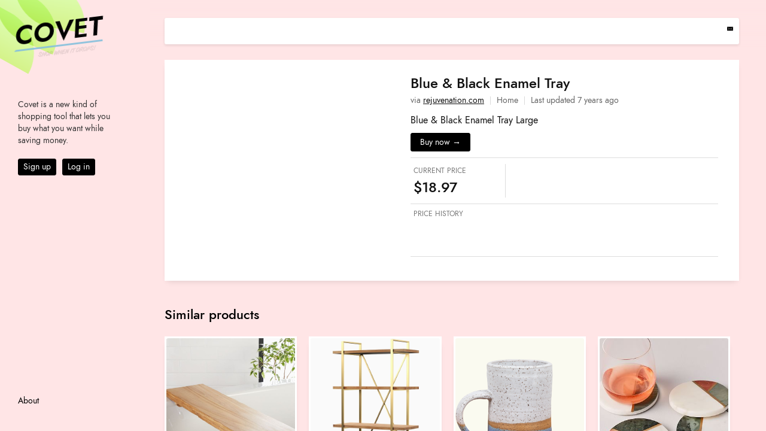

--- FILE ---
content_type: text/html; charset=utf-8
request_url: http://usecovet.com/product/blue-black-enamel-tray
body_size: 843546
content:
<!DOCTYPE html><html lang="en"><head><link rel="stylesheet" href="https://indestructibletype-fonthosting.github.io/jost.css" type="text/css" charSet="utf-8"/><meta name="viewport" content="width=device-width, initial-scale=1"/><style>
              * {
                box-sizing: border-box;
                margin: 0;
                padding: 0;
              }
              html {
                overflow: hidden;
                height: 100%;
              }
              body {
                position: fixed;
                margin: 0;
                top: 0;
                left: 0;
                right: 0;
                bottom: 0;
                width: 100%;
                height: 100%;
                overflow: scroll;
                color: #111;
                width: 100%;
                -webkit-overflow-scrolling: touch;
              }
              #__next {
                height: 100%;
              }
              .container {
                max-width: 1280px;
                width: 100%;
                margin: 0 auto;
                position: relative;
                padding: 0 10px;
              }
              @media (min-width: 768px) {
                .container {
                  padding: 0 40px;
                }
              }
              a {
                color: #111;
              }
              #nprogress {
                pointer-events: none;
              }
              #nprogress .bar {
                background: rgba(135, 192, 220, 0.9);
                position: fixed;
                z-index: 100;
                top: 0px;
                left: 0;
                width: 100%;
                height: 2px;
              }
            </style><meta name="viewport" content="width=device-width,minimum-scale=1,initial-scale=1" class="next-head"/><meta charSet="UTF-8" class="next-head"/><title class="next-head">Blue &amp; Black Enamel Tray on Covet</title><meta property="og:title" content="Blue &amp; Black Enamel Tray on Covet" class="next-head"/><meta property="og:url" content="https://usecovet.com//product/blue-black-enamel-tray" class="next-head"/><meta name="twitter:site" content="https://usecovet.com//product/blue-black-enamel-tray" class="next-head"/><meta name="twitter:card" content="summary_large_image" class="next-head"/><meta name="description" content="Save money on Blue &amp; Black Enamel Tray and more products on Covet." class="next-head"/><meta property="og:description" content="Save money on Blue &amp; Black Enamel Tray and more products on Covet." class="next-head"/><meta name="twitter:image" content="https://usecovet.s3.amazonaws.com/product/image/5c6c45defd9e47006489abdd.png" class="next-head"/><meta property="og:image" content="https://usecovet.s3.amazonaws.com/product/image/5c6c45defd9e47006489abdd.png" class="next-head"/><meta property="og:image:width" content="1200" class="next-head"/><meta property="og:image:height" content="630" class="next-head"/><link rel="icon" type="image/png" href="/static/favicon.png" class="next-head"/><link rel="preload" href="/_next/static/dUg9Biai3oIDbtRf8JAEK/pages/product.js" as="script"/><link rel="preload" href="/_next/static/dUg9Biai3oIDbtRf8JAEK/pages/_app.js" as="script"/><link rel="preload" href="/_next/static/runtime/webpack-a79426b5e11f0ba5879d.js" as="script"/><link rel="preload" href="/_next/static/chunks/commons.204b337d69a4227a38bc.js" as="script"/><link rel="preload" href="/_next/static/runtime/main-450f38fcd17cb23cf799.js" as="script"/><style id="__jsx-3620444917">.shp.jsx-3620444917{position:absolute;background-color:#dfffb8;background-image:linear-gradient(#dfffb8,#d5f38a);mix-blend-mode:multiply;width:130px;height:75px;border-radius:0px 80px;-webkit-transform-origin:top left;-ms-transform-origin:top left;transform-origin:top left;-webkit-transition:250ms width,250ms height,250ms top,250ms left;transition:250ms width,250ms height,250ms top,250ms left;}.shp-1.jsx-3620444917{top:-5px;left:-30px;-webkit-transform:rotate(30deg);-ms-transform:rotate(30deg);transform:rotate(30deg);-webkit-animation:drift-1-jsx-3620444917 10s infinite;animation:drift-1-jsx-3620444917 10s infinite;-webkit-animation-delay:1350ms;animation-delay:1350ms;}.shp-2.jsx-3620444917{top:-30px;left:0px;-webkit-transform:rotate(25deg);-ms-transform:rotate(25deg);transform:rotate(25deg);-webkit-animation:drift-2-jsx-3620444917 10s infinite;animation:drift-2-jsx-3620444917 10s infinite;-webkit-animation-delay:1200ms;animation-delay:1200ms;}.shp-3.jsx-3620444917{top:-40px;left:25px;-webkit-transform:rotate(10deg);-ms-transform:rotate(10deg);transform:rotate(10deg);-webkit-animation:drift-3-jsx-3620444917 10s infinite;animation:drift-3-jsx-3620444917 10s infinite;-webkit-animation-delay:1s;animation-delay:1s;}@media (max-width:768px){.shp.jsx-3620444917{width:65px;height:37.5px;border-radius:0px 40px;}.shp-1.jsx-3620444917{top:-5px;left:-10px;}.shp-2.jsx-3620444917{top:-20px;left:10px;}.shp-3.jsx-3620444917{top:-25px;left:25px;}}@-webkit-keyframes drift-1-jsx-3620444917{0%{-webkit-transform:rotate(30deg);-ms-transform:rotate(30deg);transform:rotate(30deg);}5%{-webkit-transform:rotate(32deg);-ms-transform:rotate(32deg);transform:rotate(32deg);}15%{-webkit-transform:rotate(29deg);-ms-transform:rotate(29deg);transform:rotate(29deg);}20%,100%{-webkit-transform:rotate(30deg);-ms-transform:rotate(30deg);transform:rotate(30deg);}}@keyframes drift-1-jsx-3620444917{0%{-webkit-transform:rotate(30deg);-ms-transform:rotate(30deg);transform:rotate(30deg);}5%{-webkit-transform:rotate(32deg);-ms-transform:rotate(32deg);transform:rotate(32deg);}15%{-webkit-transform:rotate(29deg);-ms-transform:rotate(29deg);transform:rotate(29deg);}20%,100%{-webkit-transform:rotate(30deg);-ms-transform:rotate(30deg);transform:rotate(30deg);}}@-webkit-keyframes drift-2-jsx-3620444917{0%{-webkit-transform:rotate(25deg);-ms-transform:rotate(25deg);transform:rotate(25deg);}7.5%{-webkit-transform:rotate(28deg);-ms-transform:rotate(28deg);transform:rotate(28deg);}15%{-webkit-transform:rotate(24deg);-ms-transform:rotate(24deg);transform:rotate(24deg);}20%,100%{-webkit-transform:rotate(25deg);-ms-transform:rotate(25deg);transform:rotate(25deg);}}@keyframes drift-2-jsx-3620444917{0%{-webkit-transform:rotate(25deg);-ms-transform:rotate(25deg);transform:rotate(25deg);}7.5%{-webkit-transform:rotate(28deg);-ms-transform:rotate(28deg);transform:rotate(28deg);}15%{-webkit-transform:rotate(24deg);-ms-transform:rotate(24deg);transform:rotate(24deg);}20%,100%{-webkit-transform:rotate(25deg);-ms-transform:rotate(25deg);transform:rotate(25deg);}}@-webkit-keyframes drift-3-jsx-3620444917{0%{-webkit-transform:rotate(10deg);-ms-transform:rotate(10deg);transform:rotate(10deg);}7.5%{-webkit-transform:rotate(15deg);-ms-transform:rotate(15deg);transform:rotate(15deg);}15%{-webkit-transform:rotate(8deg);-ms-transform:rotate(8deg);transform:rotate(8deg);}20%,100%{-webkit-transform:rotate(10deg);-ms-transform:rotate(10deg);transform:rotate(10deg);}}@keyframes drift-3-jsx-3620444917{0%{-webkit-transform:rotate(10deg);-ms-transform:rotate(10deg);transform:rotate(10deg);}7.5%{-webkit-transform:rotate(15deg);-ms-transform:rotate(15deg);transform:rotate(15deg);}15%{-webkit-transform:rotate(8deg);-ms-transform:rotate(8deg);transform:rotate(8deg);}20%,100%{-webkit-transform:rotate(10deg);-ms-transform:rotate(10deg);transform:rotate(10deg);}}</style><style id="__jsx-509331258">input[type='checkbox'].jsx-509331258{margin-left:0px;position:relative;top:-1px;margin-right:5px;}.button.jsx-509331258{display:inline-block;padding:3px 8px;background:#000;border:1px solid #000;margin-right:10px;vertical-align:middle;font-size:14px;border-radius:3px;cursor:pointer;-webkit-transition:100ms background;transition:100ms background;color:#fff;font-weight:400;}.button.jsx-509331258:hover{background:#000;}.button.jsx-509331258:active{background:#000;-webkit-transform:translateY(1px);-ms-transform:translateY(1px);transform:translateY(1px);}@media (max-width:768px){input[type='checkbox'].jsx-509331258{top:2px;left:-1px;}}</style><style id="__jsx-4087214989">a.jsx-4087214989{-webkit-text-decoration:none;text-decoration:none;}</style><style id="__jsx-1046585936">.sidebar-promo.jsx-1046585936{margin-top:-45px;font-weight:400;font-size:14px;margin-bottom:10px;color:#333;-webkit-transition:color 250ms;transition:color 250ms;}p.jsx-1046585936{margin-bottom:20px;}</style><style id="__jsx-2940515377">nav.jsx-2940515377{position:fixed;top:0;left:0;width:225px;bottom:0;padding:70px 30px;}#close-sidebar.jsx-2940515377{display:none;}#logo.jsx-2940515377{position:fixed;top:20px;left:20px;cursor:pointer;-webkit-transform:rotate(-7deg) scale(1);-ms-transform:rotate(-7deg) scale(1);transform:rotate(-7deg) scale(1);font-weight:600;font-style:italic;font-size:44px;-webkit-letter-spacing:0;-moz-letter-spacing:0;-ms-letter-spacing:0;letter-spacing:0;text-transform:uppercase;-webkit-animation:shrink-jsx-2940515377 30s ease-in-out 5s infinite;animation:shrink-jsx-2940515377 30s ease-in-out 5s infinite;}@-webkit-keyframes shrink-jsx-2940515377{0%{-webkit-transform:rotate(-7deg) scale(1);-ms-transform:rotate(-7deg) scale(1);transform:rotate(-7deg) scale(1);}3%{-webkit-transform:rotate(-7deg) scale(1.025);-ms-transform:rotate(-7deg) scale(1.025);transform:rotate(-7deg) scale(1.025);}6%,100%{-webkit-transform:rotate(-7deg) scale(1);-ms-transform:rotate(-7deg) scale(1);transform:rotate(-7deg) scale(1);}}@keyframes shrink-jsx-2940515377{0%{-webkit-transform:rotate(-7deg) scale(1);-ms-transform:rotate(-7deg) scale(1);transform:rotate(-7deg) scale(1);}3%{-webkit-transform:rotate(-7deg) scale(1.025);-ms-transform:rotate(-7deg) scale(1.025);transform:rotate(-7deg) scale(1.025);}6%,100%{-webkit-transform:rotate(-7deg) scale(1);-ms-transform:rotate(-7deg) scale(1);transform:rotate(-7deg) scale(1);}}#logo.jsx-2940515377 a.jsx-2940515377{display:inline-block;line-height:45px;border-bottom:3px solid rgba(135,192,220,0.9);border-left:3px solid transparent;}.links.jsx-2940515377{margin-top:140px;font-weight:500;font-size:18px;color:#000000;}.tagline.jsx-2940515377{position:fixed;top:63px;left:48px;width:100px;height:10px;margin-left:-10px;-webkit-mask-image:url('/static/tagline.svg');mask-image:url('/static/tagline.svg');-webkit-mask-position:0 0;mask-position:0 0;-webkit-mask-repeat:no-repeat;mask-repeat:no-repeat;background-image:linear-gradient(to right,#000,#222,#000);background-size:200px 20px;-webkit-filter:invert(0);filter:invert(0);-webkit-transition:750ms filter ease-in-out;transition:750ms filter ease-in-out;opacity:0;-webkit-animation:tagline-jsx-2940515377 5s ease-in-out infinite,slideIn-jsx-2940515377 33s ease-in-out 2.5s infinite,scaleUp-jsx-2940515377 30s ease-in-out 5s infinite;animation:tagline-jsx-2940515377 5s ease-in-out infinite,slideIn-jsx-2940515377 33s ease-in-out 2.5s infinite,scaleUp-jsx-2940515377 30s ease-in-out 5s infinite;}@-webkit-keyframes tagline-jsx-2940515377{0%{background-position:-100px 0;}100%{background-position:100px 0;}}@keyframes tagline-jsx-2940515377{0%{background-position:-100px 0;}100%{background-position:100px 0;}}@-webkit-keyframes scaleUp-jsx-2940515377{0%{-webkit-transform:rotate(0deg) scale(1);-ms-transform:rotate(0deg) scale(1);transform:rotate(0deg) scale(1);}3%{-webkit-transform:rotate(2deg) scale(1.1);-ms-transform:rotate(2deg) scale(1.1);transform:rotate(2deg) scale(1.1);}5%{-webkit-transform:rotate(-1deg) scale(1.1);-ms-transform:rotate(-1deg) scale(1.1);transform:rotate(-1deg) scale(1.1);}6%,100%{-webkit-transform:rotate(0deg) scale(1);-ms-transform:rotate(0deg) scale(1);transform:rotate(0deg) scale(1);}}@keyframes scaleUp-jsx-2940515377{0%{-webkit-transform:rotate(0deg) scale(1);-ms-transform:rotate(0deg) scale(1);transform:rotate(0deg) scale(1);}3%{-webkit-transform:rotate(2deg) scale(1.1);-ms-transform:rotate(2deg) scale(1.1);transform:rotate(2deg) scale(1.1);}5%{-webkit-transform:rotate(-1deg) scale(1.1);-ms-transform:rotate(-1deg) scale(1.1);transform:rotate(-1deg) scale(1.1);}6%,100%{-webkit-transform:rotate(0deg) scale(1);-ms-transform:rotate(0deg) scale(1);transform:rotate(0deg) scale(1);}}@-webkit-keyframes slideIn-jsx-2940515377{0%{opacity:0;margin-left:-10px;}3%,77%{opacity:1;margin-left:0;}80%,100%{opacity:0;margin-left:-10px;}}@keyframes slideIn-jsx-2940515377{0%{opacity:0;margin-left:-10px;}3%,77%{opacity:1;margin-left:0;}80%,100%{opacity:0;margin-left:-10px;}}.bottom-links.jsx-2940515377{position:absolute;bottom:30px;left:30px;font-size:14px;}.link.jsx-2940515377 a.jsx-2940515377{color:#000000;-webkit-transition:750ms color;transition:750ms color;}@media (max-height:600px){.bottom-links.jsx-2940515377{position:relative;bottom:0;left:0px;margin-top:40px;}}.links.jsx-2940515377 .link.jsx-2940515377{margin-bottom:15px;color:#000000;-webkit-transition:750ms color;transition:750ms color;cursor:pointer;}.bottom-links.jsx-2940515377 .link.jsx-2940515377{margin-bottom:10px;color:#000000;-webkit-transition:750ms color;transition:750ms color;cursor:pointer;-webkit-tap-highlight-color:rgba(255,255,255,0);}.bottom-links.jsx-2940515377 .link.jsx-2940515377:hover a.jsx-2940515377{border-bottom:1px solid #000000;}.link.jsx-2940515377:active{-webkit-transform:translateY(1px);-ms-transform:translateY(1px);transform:translateY(1px);}.link.active.jsx-2940515377{font-weight:600;}.link.active.jsx-2940515377:hover a.jsx-2940515377{border-bottom:none;}.arrow.jsx-2940515377{position:relative;top:2px;left:-1px;-webkit-animation-delay:500ms;animation-delay:500ms;-webkit-animation:15s indicate-jsx-2940515377 infinite;animation:15s indicate-jsx-2940515377 infinite;}@-webkit-keyframes indicate-jsx-2940515377{0%{left:-1px;}2.5%{left:3px;}5%{left:-1px;}7.5%{left:2px;}10%,100%{left:-1px;}}@keyframes indicate-jsx-2940515377{0%{left:-1px;}2.5%{left:3px;}5%{left:-1px;}7.5%{left:2px;}10%,100%{left:-1px;}}a.jsx-2940515377{-webkit-text-decoration:none;text-decoration:none;}.link.jsx-2940515377:hover a.jsx-2940515377{border-bottom:2px solid #000000;}#logo.jsx-2940515377 a.jsx-2940515377:hover{border-bottom:3px solid rgba(135,192,220,0.9);}@media (max-width:768px){#logo.jsx-2940515377{position:fixed;left:10px;top:15px;-webkit-transform:rotate(-7deg) scale(1);-ms-transform:rotate(-7deg) scale(1);transform:rotate(-7deg) scale(1);font-weight:600;font-style:italic;font-size:22px;color:#000000;-webkit-letter-spacing:0;-moz-letter-spacing:0;-ms-letter-spacing:0;letter-spacing:0;text-transform:uppercase;line-height:24px;border-bottom:3px solid rgba(135,192,220,0.9);border-left:3px solid transparent;-webkit-transition:250ms left,250ms top,250ms font-size, 250ms line-height;transition:250ms left,250ms top,250ms font-size, 250ms line-height;}#close-sidebar.jsx-2940515377{display:block;position:fixed;top:5px;color:#000000;font-size:18px;opacity:0.5;right:10px;padding:10px;}.links.jsx-2940515377{margin-top:140px;}#logo.jsx-2940515377 a.jsx-2940515377{display:inline-block;line-height:unset;border:none;}#logo.jsx-2940515377 a.jsx-2940515377:hover{border:none;}nav.jsx-2940515377{height:100%;}}</style><style id="__jsx-3867768805">#back-bar-bg.jsx-3867768805{position:fixed;top:0;left:250px;right:0;height:80px;pointer-events:none;z-index:99;background-image:linear-gradient( rgba(255,229,230,0.95), rgba(255,229,230,0) );}#back-bar.jsx-3867768805{position:fixed;width:calc(100vw - 320px);z-index:100;height:44px;overflow:hidden;background-color:white;background-image:linear-gradient( rgba(255,255,255,95%), rgba(255,255,255,85%) );min-width:870px;padding:10px 10px;border-radius:3px;box-shadow:0px 2px 4px 0px rgba(0,0,0,0.1);color:#333;line-height:19px;margin-bottom:40px;font-size:14px;max-width:1080px;}#back-bar.jsx-3867768805 a.jsx-3867768805{margin-left:10px;color:#333;-webkit-text-decoration:none;text-decoration:none;font-weight:500;display:inline-block;}#back-bar.jsx-3867768805 a.jsx-3867768805:hover{-webkit-text-decoration:underline;text-decoration:underline;}#back-bar.jsx-3867768805 a.jsx-3867768805:active{-webkit-transform:translateY(1px);-ms-transform:translateY(1px);transform:translateY(1px);}.left-links.jsx-3867768805{display:inline-block;vertical-align:middle;width:25%;}.right-links.jsx-3867768805{display:inline-block;vertical-align:middle;text-align:right;width:75%;font-size:14px;}.right-links.jsx-3867768805 a.jsx-3867768805{cursor:pointer;margin-right:10px;}.share-links.jsx-3867768805{display:inline-block;margin-left:10px;opacity:0;-webkit-animation:popIn-jsx-3867768805 100ms forwards 750ms;animation:popIn-jsx-3867768805 100ms forwards 750ms;}@-webkit-keyframes popIn-jsx-3867768805{0%{opacity:0;}100%{opacity:1;}}@keyframes popIn-jsx-3867768805{0%{opacity:0;}100%{opacity:1;}}.share-links a{font-size:12px;margin:0;margin-right:10px;}@media (max-width:768px){#back-bar-bg.jsx-3867768805{display:none;}#back-bar.jsx-3867768805{display:none;}}</style><style id="__jsx-2836424313">input[type='checkbox'].jsx-2836424313{margin-left:0px;position:relative;top:-1px;margin-right:5px;}.button.jsx-2836424313{display:inline-block;padding:7.5px 15px;background:#000;border:1px solid #000;margin-right:10px;vertical-align:middle;font-size:14px;border-radius:3px;cursor:pointer;-webkit-transition:100ms background;transition:100ms background;color:#fff;font-weight:400;}.button.jsx-2836424313:hover{background:#000;}.button.jsx-2836424313:active{background:#000;-webkit-transform:translateY(1px);-ms-transform:translateY(1px);transform:translateY(1px);}@media (max-width:768px){input[type='checkbox'].jsx-2836424313{top:2px;left:-1px;}}</style><style id="__jsx-3721356009">.label.jsx-3721356009{font-weight:400;font-size:12px;margin-bottom:10px;text-transform:uppercase;color:#777;}.price-overview .value{font-size:24px;font-weight:500;outline:none;}section.jsx-3721356009{display:inline-block;vertical-align:top;width:31%;padding:5px;border-right:1px solid #ddd;}section.initial.jsx-3721356009,section.user.jsx-3721356009{padding-left:2.33%;}section.user.jsx-3721356009{border-right:none;}.label.short.jsx-3721356009{display:none;}@media (max-width:768px){.price-overview .value{font-size:16px;}.label.short.jsx-3721356009{display:block;}.label.long.jsx-3721356009{display:none;}}</style><style id="__jsx-2728671854">.history-chart.jsx-2728671854{padding:0px;height:77px;position:relative;}.label.jsx-2728671854{margin-left:5px;font-weight:400;font-size:12px;margin-bottom:10px;text-transform:uppercase;color:#777;}.aside.jsx-2728671854{font-size:12px;color:#999;position:absolute;right:5px;top:0;}.spark{margin-left:-4px;}</style><style id="__jsx-2877235242">.options.jsx-2877235242{padding:0px;position:relative;}.label.jsx-2877235242{margin-left:5px;font-weight:400;font-size:12px;margin-bottom:10px;color:#333;}.buttons.jsx-2877235242{margin-left:5px;vertical-align:middle;display:inline-block;}.buttons.jsx-2877235242 span.jsx-2877235242{vertical-align:middle;font-size:12px;color:#777;display:inline-block;margin-right:10px;}@media (max-width:768px){.buttons.jsx-2877235242{display:block;}.buttons.jsx-2877235242 span.jsx-2877235242{display:block;margin-bottom:10px;}.options .buttons .button{margin-bottom:10px;}.started.jsx-2877235242{position:relative;margin-top:5px;margin-left:5px;}}</style><style id="__jsx-3890590303">.tilt{display:inline-block;overflow:hidden;width:25%;}@media (max-width:768px){.tilt{width:50%;}}</style><style id="__jsx-4035012215">.product.jsx-4035012215{display:inline-block;margin:10px;vertical-align:top;width:calc(100% - 20px);height:24vw;min-height:305px;max-height:353px;cursor:pointer;background:white;overflow:visible;box-shadow:0px 10px 10px -5px rgba(0,0,0,0.15);border:3px solid white;position:relative;}.badge.jsx-4035012215{position:absolute;top:5px;right:5px;font-weight:500;font-size:14px;color:white;padding:3px 10px;border-radius:2px;}.difference.jsx-4035012215{background:#F12D3E;}.sold-out.jsx-4035012215{background:#222;}.image.jsx-4035012215{border-radius:3px;width:100%;height:80%;background-color:#fafafa;background-blend-mode:darken;background-position:center;background-size:cover;background-repeat:no-repeat;position:relative;overflow:hidden;opacity:1;-webkit-transition:100ms opacity ease-in-out;transition:100ms opacity ease-in-out;}.product.jsx-4035012215:hover .image.jsx-4035012215{opacity:1;}.meta.jsx-4035012215{position:absolute;bottom:0;left:0;right:0;width:100%;padding:10px;padding-top:40%;color:#222;background-image:linear-gradient( to bottom, rgba(250,250,250,0) 0%, rgba(250,250,250,0.05) 42%, rgba(250,250,250,1) 50%, rgba(250,250,250,1) 100% );-webkit-transition:250ms opacity ease-in-out;transition:250ms opacity ease-in-out;}.name.jsx-4035012215{font-size:16px;width:85%;font-weight:500;line-clamp:3;display:-webkit-box;-webkit-line-clamp:3;-webkit-box-orient:vertical;overflow:hidden;opacity:1;line-height:1.2;margin-bottom:5px;}.product.jsx-4035012215:active{-webkit-transform:translateY(2px);-ms-transform:translateY(2px);transform:translateY(2px);}.price.jsx-4035012215{font-size:14px;font-weight:400;}@media (max-width:768px){.product.jsx-4035012215{width:calc(100% - 10px);margin:5px;min-height:60vw;max-height:60vw;}.image.jsx-4035012215{height:100%;}.product.jsx-4035012215 .meta.jsx-4035012215{padding:5px;padding-top:20px;background-image:linear-gradient( to bottom, rgba(250,250,250,0) 0%, rgba(250,250,250,0.4) 15px, rgba(255,255,255,1) 100% );}.name.jsx-4035012215,.price.jsx-4035012215{font-size:12px;}.name.jsx-4035012215{margin-bottom:3px;}}</style><style id="__jsx-2657069162">.product.jsx-2657069162{display:inline-block;margin:10px;vertical-align:top;width:calc(100% - 20px);height:24vw;min-height:305px;max-height:353px;cursor:pointer;background:white;overflow:visible;box-shadow:0px 10px 10px -5px rgba(0,0,0,0.15);border:3px solid white;position:relative;}.badge.jsx-2657069162{position:absolute;top:5px;right:5px;font-weight:500;font-size:14px;color:white;padding:3px 10px;border-radius:2px;}.difference.jsx-2657069162{background:#F12D3E;}.sold-out.jsx-2657069162{background:#222;}.image.jsx-2657069162{border-radius:3px;width:100%;height:80%;background-color:#fafafa;background-blend-mode:darken;background-position:center;background-size:contain;background-repeat:no-repeat;position:relative;overflow:hidden;opacity:1;-webkit-transition:100ms opacity ease-in-out;transition:100ms opacity ease-in-out;}.product.jsx-2657069162:hover .image.jsx-2657069162{opacity:1;}.meta.jsx-2657069162{position:absolute;bottom:0;left:0;right:0;width:100%;padding:10px;padding-top:40%;color:#222;background-image:linear-gradient( to bottom, rgba(250,250,250,0) 0%, rgba(250,250,250,0.05) 42%, rgba(250,250,250,1) 50%, rgba(250,250,250,1) 100% );-webkit-transition:250ms opacity ease-in-out;transition:250ms opacity ease-in-out;}.name.jsx-2657069162{font-size:16px;width:85%;font-weight:500;line-clamp:3;display:-webkit-box;-webkit-line-clamp:3;-webkit-box-orient:vertical;overflow:hidden;opacity:1;line-height:1.2;margin-bottom:5px;}.product.jsx-2657069162:active{-webkit-transform:translateY(2px);-ms-transform:translateY(2px);transform:translateY(2px);}.price.jsx-2657069162{font-size:14px;font-weight:400;}@media (max-width:768px){.product.jsx-2657069162{width:calc(100% - 10px);margin:5px;min-height:60vw;max-height:60vw;}.image.jsx-2657069162{height:100%;}.product.jsx-2657069162 .meta.jsx-2657069162{padding:5px;padding-top:20px;background-image:linear-gradient( to bottom, rgba(250,250,250,0) 0%, rgba(250,250,250,0.4) 15px, rgba(255,255,255,1) 100% );}.name.jsx-2657069162,.price.jsx-2657069162{font-size:12px;}.name.jsx-2657069162{margin-bottom:3px;}}</style><style id="__jsx-2460544019">#more-products.jsx-2460544019{margin-top:40px;margin-left:-10px;margin-right:10px;min-width:870px;max-width:1100px;padding-bottom:40px;width:calc(100% + 20px);}#more-products.jsx-2460544019 .title.jsx-2460544019{font-weight:500;margin-bottom:10px;margin-left:10px;font-size:22px;color:#000000;}@media (max-width:768px){#more-products.jsx-2460544019 .title.jsx-2460544019{text-align:center;margin-left:0;}#more-products.jsx-2460544019{min-width:auto;max-width:auto;padding:0 0px;}}</style><style id="__jsx-4068554418">#product.jsx-4068554418{color:#111;margin-top:70px;background:#fff;width:calc(100vw - 320px);max-width:1080px;min-width:870px;padding:10px;box-shadow:0px 5px 10px -5px rgba(0,0,0,0.15);}section.jsx-4068554418{display:inline-block;vertical-align:top;line-height:1;}#image.jsx-4068554418{width:40%;height:auto;padding:0px;border-radius:3px;}#meta.jsx-4068554418{width:60%;padding:15px 25px 15px 25px;}#admin-meta.jsx-4068554418{margin-top:20px;margin-bottom:10px;background:white;padding:10px;min-width:870px;max-width:1100px;width:100%;box-shadow:0px 5px 10px -5px rgba(0,0,0,0.15);}#admin-meta.jsx-4068554418 pre.jsx-4068554418{overflow-x:scroll;background:#f1f1f1;font-size:12px;color:#444;padding:10px;font-family:monospace;}.product-buttons.jsx-4068554418{margin-bottom:10px;border-bottom:1px solid #dddddd;padding-bottom:10px;}.price-overview.jsx-4068554418{margin-bottom:10px;border-bottom:1px solid #dddddd;padding-bottom:10px;}.price-history.jsx-4068554418{border-bottom:1px solid #dddddd;margin-bottom:15px;}div.product-image.jsx-4068554418{width:100%;height:100%;background-color:#fafafa;background-blend-mode:darken;background-position:center;background-size:contain;background-repeat:no-repeat;display:block;}img.product-image.jsx-4068554418{display:none;width:100%;}.product-name.jsx-4068554418{font-size:24px;font-weight:500;line-height:1.2;width:100%;display:-webkit-box;-webkit-line-clamp:2;-webkit-box-orient:vertical;overflow:hidden;margin-bottom:8px;}.product-store.jsx-4068554418{font-size:14px;color:#676767;width:80%;margin-bottom:15px;}.product-store.jsx-4068554418 span.jsx-4068554418{padding-right:10px;margin-right:10px;display:inline-block;border-right:1px solid #dadada;}.product-store.jsx-4068554418 .last-fetch.jsx-4068554418{border:none;}.product-store.jsx-4068554418 .store-link.jsx-4068554418 a.jsx-4068554418{-webkit-text-decoration:none;text-decoration:none;color:#676767;}.product-store.jsx-4068554418 .store-link.jsx-4068554418 a.jsx-4068554418:hover{-webkit-text-decoration:underline;text-decoration:underline;}.product-description.jsx-4068554418{margin-bottom:10px;}.product-description-text.jsx-4068554418{width:95%;display:-webkit-box;-webkit-line-clamp:4;-webkit-box-orient:vertical;overflow:hidden;color:#111;line-height:1.4;}.product-link.jsx-4068554418{display:block;margin-top:10px;}.controls.jsx-4068554418{margin-top:20px;}.controls.jsx-4068554418>div.jsx-4068554418{display:inline-block;-webkit-text-decoration:underline;text-decoration:underline;cursor:pointer;margin-right:10px;}@media (max-width:768px){#product.jsx-4068554418{margin-top:0px;min-width:auto;max-width:auto;width:100%;}section.jsx-4068554418{display:block;}#image.jsx-4068554418,#meta.jsx-4068554418{width:100%;height:auto;}div.product-image.jsx-4068554418{display:none;}img.product-image.jsx-4068554418{display:block;}#meta.jsx-4068554418{padding:20px 5px;}.product-store.jsx-4068554418 span.jsx-4068554418{margin-bottom:5px;}.product-description.jsx-4068554418{margin-top:-10px;}}</style><style id="__jsx-2203145422">body{background-color:#ffe5e6;-webkit-transition:750ms background-color ease-in-out;transition:750ms background-color ease-in-out;}</style><style id="__jsx-1227837546">#sidebar.jsx-1227837546{position:fixed;top:0;left:0;bottom:0;width:215px;padding:20px 20px;background-color:#ffe5e6;-webkit-transition:750ms background-color ease-in-out, 250ms opacity ease-in-out;transition:750ms background-color ease-in-out, 250ms opacity ease-in-out;}#mobile-header.jsx-1227837546{display:none;}#content.jsx-1227837546{position:fixed;top:0;left:215px;bottom:0;right:0;padding:30px 60px;padding-bottom:40px;width:calc(100vw - 215px);overflow-y:scroll;overflow-x:hidden;-webkit-transition:750ms background-color ease-in-out;transition:750ms background-color ease-in-out;-webkit-overflow-scrolling:touch;}@media (max-width:768px){#sidebar.jsx-1227837546{top:0px;width:100%;z-index:100;opacity:0;pointer-events:none;}#content.jsx-1227837546{left:0;padding:85px 15px;padding-bottom:40px;width:100%;}#mobile-header.jsx-1227837546{-webkit-tap-highlight-color:rgba(0,0,0,0);background-image:linear-gradient( rgba(255,229,230,0.95), rgba(255,229,230,0) );display:block;padding:15px 20px;position:fixed;top:0;left:0;height:75px;right:0;width:100%;z-index:100;}#logo.jsx-1227837546{position:absolute;left:14px;top:15px;-webkit-transform:rotate(-5deg) scale(1);-ms-transform:rotate(-5deg) scale(1);transform:rotate(-5deg) scale(1);font-weight:600;font-style:italic;font-size:22px;overflow:visible;color:#000000;-webkit-letter-spacing:0;-moz-letter-spacing:0;-ms-letter-spacing:0;letter-spacing:0;text-transform:uppercase;line-height:24px;border-bottom:3px solid rgba(135,192,220,0.9);border-left:3px solid transparent;}#bars.jsx-1227837546{text-align:right;font-size:18px;color:#000000;}}</style><style id="__jsx-1387369999">body,input,textarea{font-family:'Jost*';}#content{color:#000000;-webkit-transition:750ms color;transition:750ms color;}#content h1{font-weight:500;font-size:24px;margin-bottom:30px;color:#000000;-webkit-transition:750ms color;transition:750ms color;}</style></head><body><div id="__next"><section id="main" class="jsx-2203145422 jsx-1227837546 jsx-1387369999"><section id="mobile-header" class="jsx-2203145422 jsx-1227837546 jsx-1387369999"><div class="jsx-3620444917 shp shp-1"></div><div class="jsx-3620444917 shp shp-2"></div><div class="jsx-3620444917 shp shp-3"></div><div id="logo" class="jsx-2203145422 jsx-1227837546 jsx-1387369999">Covet</div><div id="bars" class="jsx-2203145422 jsx-1227837546 jsx-1387369999"><svg stroke="currentColor" fill="currentColor" stroke-width="0" viewBox="0 0 448 512" height="1em" width="1em" xmlns="http://www.w3.org/2000/svg"><path d="M16 132h416c8.837 0 16-7.163 16-16V76c0-8.837-7.163-16-16-16H16C7.163 60 0 67.163 0 76v40c0 8.837 7.163 16 16 16zm0 160h416c8.837 0 16-7.163 16-16v-40c0-8.837-7.163-16-16-16H16c-8.837 0-16 7.163-16 16v40c0 8.837 7.163 16 16 16zm0 160h416c8.837 0 16-7.163 16-16v-40c0-8.837-7.163-16-16-16H16c-8.837 0-16 7.163-16 16v40c0 8.837 7.163 16 16 16z"></path></svg></div></section><section id="sidebar" class="jsx-2203145422 jsx-1227837546 jsx-1387369999"><nav class="jsx-2940515377"><div class="jsx-3620444917 shp shp-1"></div><div class="jsx-3620444917 shp shp-2"></div><div class="jsx-3620444917 shp shp-3"></div><div id="logo" class="jsx-2940515377 link"><a class="jsx-2940515377">Covet</a><div class="jsx-2940515377 tagline"></div></div><div id="close-sidebar" class="jsx-2940515377"><svg stroke="currentColor" fill="currentColor" stroke-width="0" viewBox="0 0 352 512" height="1em" width="1em" xmlns="http://www.w3.org/2000/svg"><path d="M242.72 256l100.07-100.07c12.28-12.28 12.28-32.19 0-44.48l-22.24-22.24c-12.28-12.28-32.19-12.28-44.48 0L176 189.28 75.93 89.21c-12.28-12.28-32.19-12.28-44.48 0L9.21 111.45c-12.28 12.28-12.28 32.19 0 44.48L109.28 256 9.21 356.07c-12.28 12.28-12.28 32.19 0 44.48l22.24 22.24c12.28 12.28 32.2 12.28 44.48 0L176 322.72l100.07 100.07c12.28 12.28 32.2 12.28 44.48 0l22.24-22.24c12.28-12.28 12.28-32.19 0-44.48L242.72 256z"></path></svg></div><div class="jsx-2940515377 links"><div class="jsx-1046585936 sidebar-promo"><p class="jsx-1046585936">Covet is a new kind of shopping tool that lets you buy what you want while saving money.</p><a class="jsx-4087214989" href="/register"><div class="jsx-509331258 button">Sign up</div></a><a class="jsx-4087214989" href="/login"><div class="jsx-509331258 button">Log in</div></a></div></div><div class="jsx-2940515377 bottom-links"><div class="jsx-2940515377 link"><a class="jsx-2940515377">About</a></div></div></nav></section><section id="content" class="jsx-2203145422 jsx-1227837546 jsx-1387369999"><section id="back-bar-bg" class="jsx-3867768805"></section><section id="back-bar" class="jsx-3867768805"><div class="jsx-3867768805 left-links"><a class="jsx-3867768805" href="/browse">Return to browsing</a></div><div class="jsx-3867768805 right-links"><div class="jsx-3867768805 share-links"><a href="mailto:?subject=&amp;body=https%3A%2F%2Fusecovet.com%2Fproduct%2Fblue-black-enamel-tray" target="_self" rel="noreferrer noopener" aria-label="Share on E-mail" title="Share on E-mail" class="sc-bwzfXH ewcqji"><div class="sc-bdVaJa sc-gzVnrw lgCdjb"><div aria-hidden="true" class="sc-htpNat cgeQjm"><svg xmlns="http://www.w3.org/2000/svg" viewBox="0 0 24 24"><path d="M22 4H2C.9 4 0 4.9 0 6v12c0 1.1.9 2 2 2h20c1.1 0 2-.9 2-2V6c0-1.1-.9-2-2-2zM7.25 14.43l-3.5 2c-.08.05-.17.07-.25.07-.17 0-.34-.1-.43-.25-.14-.24-.06-.55.18-.68l3.5-2c.24-.14.55-.06.68.18.14.24.06.55-.18.68zm4.75.07c-.1 0-.2-.03-.27-.08l-8.5-5.5c-.23-.15-.3-.46-.15-.7.15-.22.46-.3.7-.14L12 13.4l8.23-5.32c.23-.15.54-.08.7.15.14.23.07.54-.16.7l-8.5 5.5c-.08.04-.17.07-.27.07zm8.93 1.75c-.1.16-.26.25-.43.25-.08 0-.17-.02-.25-.07l-3.5-2c-.24-.13-.32-.44-.18-.68s.44-.32.68-.18l3.5 2c.24.13.32.44.18.68z"></path></svg> </div></div></a><a href="https://facebook.com/sharer/sharer.php?u=https%3A%2F%2Fusecovet.com%2Fproduct%2Fblue-black-enamel-tray" target="_blank" rel="noreferrer noopener" aria-label="Share on Facebook" title="Share on Facebook" class="sc-bwzfXH ewcqji"><div class="sc-bdVaJa sc-ifAKCX ksIwnZ"><div aria-hidden="true" class="sc-htpNat cgeQjm"><svg xmlns="http://www.w3.org/2000/svg" viewBox="0 0 24 24"><path d="M18.77 7.46H14.5v-1.9c0-.9.6-1.1 1-1.1h3V.5h-4.33C10.24.5 9.5 3.44 9.5 5.32v2.15h-3v4h3v12h5v-12h3.85l.42-4z"></path></svg> </div></div></a><a href="https://twitter.com/intent/tweet/?text=&amp;url=https%3A%2F%2Fusecovet.com%2Fproduct%2Fblue-black-enamel-tray" target="_blank" rel="noreferrer noopener" aria-label="Share on Twitter" title="Share on Twitter" class="sc-bwzfXH ewcqji"><div class="sc-bdVaJa sc-bxivhb fWYWWZ"><div aria-hidden="true" class="sc-htpNat cgeQjm"><svg xmlns="http://www.w3.org/2000/svg" viewBox="0 0 24 24"><path d="M23.44 4.83c-.8.37-1.5.38-2.22.02.93-.56.98-.96 1.32-2.02-.88.52-1.86.9-2.9 1.1-.82-.88-2-1.43-3.3-1.43-2.5 0-4.55 2.04-4.55 4.54 0 .36.03.7.1 1.04-3.77-.2-7.12-2-9.36-4.75-.4.67-.6 1.45-.6 2.3 0 1.56.8 2.95 2 3.77-.74-.03-1.44-.23-2.05-.57v.06c0 2.2 1.56 4.03 3.64 4.44-.67.2-1.37.2-2.06.08.58 1.8 2.26 3.12 4.25 3.16C5.78 18.1 3.37 18.74 1 18.46c2 1.3 4.4 2.04 6.97 2.04 8.35 0 12.92-6.92 12.92-12.93 0-.2 0-.4-.02-.6.9-.63 1.96-1.22 2.56-2.14z"></path></svg> </div></div></a><a href="https://pinterest.com/pin/create/button/?url=https%3A%2F%2Fusecovet.com%2Fproduct%2Fblue-black-enamel-tray&amp;media=https%3A%2F%2Fusecovet.com%2Fproduct%2Fblue-black-enamel-tray&amp;description=" target="_blank" rel="noreferrer noopener" aria-label="Share on Pinterest" title="Share on Pinterest" class="sc-bwzfXH ewcqji"><div class="sc-bdVaJa sc-htoDjs iDMdLo"><div aria-hidden="true" class="sc-htpNat cgeQjm"><svg xmlns="http://www.w3.org/2000/svg" viewBox="0 0 24 24"><path d="M12.14.5C5.86.5 2.7 5 2.7 8.75c0 2.27.86 4.3 2.7 5.05.3.12.57 0 .66-.33l.27-1.06c.1-.32.06-.44-.2-.73-.52-.62-.86-1.44-.86-2.6 0-3.33 2.5-6.32 6.5-6.32 3.55 0 5.5 2.17 5.5 5.07 0 3.8-1.7 7.02-4.2 7.02-1.37 0-2.4-1.14-2.07-2.54.4-1.68 1.16-3.48 1.16-4.7 0-1.07-.58-1.98-1.78-1.98-1.4 0-2.55 1.47-2.55 3.42 0 1.25.43 2.1.43 2.1l-1.7 7.2c-.5 2.13-.08 4.75-.04 5 .02.17.22.2.3.1.14-.18 1.82-2.26 2.4-4.33.16-.58.93-3.63.93-3.63.45.88 1.8 1.65 3.22 1.65 4.25 0 7.13-3.87 7.13-9.05C20.5 4.15 17.18.5 12.14.5z"></path></svg> </div></div></a><a href="https://api.whatsapp.com/send?text=%20https%3A%2F%2Fusecovet.com%2Fproduct%2Fblue-black-enamel-tray" target="_blank" rel="noreferrer noopener" aria-label="Share on WhatsApp" title="Share on WhatsApp" class="sc-bwzfXH ewcqji"><div class="sc-bdVaJa sc-gqjmRU eqeAgc"><div aria-hidden="true" class="sc-htpNat cgeQjm"><svg xmlns="http://www.w3.org/2000/svg" viewBox="0 0 24 24"><path d="M20.1 3.9C17.9 1.7 15 .5 12 .5 5.8.5.7 5.6.7 11.9c0 2 .5 3.9 1.5 5.6L.6 23.4l6-1.6c1.6.9 3.5 1.3 5.4 1.3 6.3 0 11.4-5.1 11.4-11.4-.1-2.8-1.2-5.7-3.3-7.8zM12 21.4c-1.7 0-3.3-.5-4.8-1.3l-.4-.2-3.5 1 1-3.4L4 17c-1-1.5-1.4-3.2-1.4-5.1 0-5.2 4.2-9.4 9.4-9.4 2.5 0 4.9 1 6.7 2.8 1.8 1.8 2.8 4.2 2.8 6.7-.1 5.2-4.3 9.4-9.5 9.4zm5.1-7.1c-.3-.1-1.7-.9-1.9-1-.3-.1-.5-.1-.7.1-.2.3-.8 1-.9 1.1-.2.2-.3.2-.6.1s-1.2-.5-2.3-1.4c-.9-.8-1.4-1.7-1.6-2-.2-.3 0-.5.1-.6s.3-.3.4-.5c.2-.1.3-.3.4-.5.1-.2 0-.4 0-.5C10 9 9.3 7.6 9 7c-.1-.4-.4-.3-.5-.3h-.6s-.4.1-.7.3c-.3.3-1 1-1 2.4s1 2.8 1.1 3c.1.2 2 3.1 4.9 4.3.7.3 1.2.5 1.6.6.7.2 1.3.2 1.8.1.6-.1 1.7-.7 1.9-1.3.2-.7.2-1.2.2-1.3-.1-.3-.3-.4-.6-.5z"></path></svg> </div></div></a></div></div></section><article id="product" class="jsx-4068554418"><section id="image" class="jsx-4068554418"><div style="background-image:url(https://usecovet.s3.amazonaws.com/product/image/5c6c45defd9e47006489abdd.png)" class="jsx-4068554418 product-image"></div><img src="https://usecovet.s3.amazonaws.com/product/image/5c6c45defd9e47006489abdd.png" class="jsx-4068554418 product-image"/></section><section id="meta" class="jsx-4068554418"><div class="jsx-4068554418 product-name">Blue &amp; Black Enamel Tray</div><div class="jsx-4068554418 product-store"><span class="jsx-4068554418">via<!-- --> <a href="https://www.rejuvenation.com/catalog/collections/blue-black-enamel-tray/products/5abad5ef793a1b401c19ff4b" target="_blank" class="jsx-4068554418">rejuvenation.com</a></span><span class="jsx-4068554418 product-category">Home</span><span class="jsx-4068554418 last-fetch">Last updated<!-- --> <!-- -->7 years ago</span></div><div class="jsx-4068554418 product-description"><div class="jsx-4068554418 product-description-text">Blue &amp; Black Enamel Tray Large</div></div><div class="jsx-4068554418 product-buttons"><a target="_blank" class="jsx-4087214989" href="https://www.rejuvenation.com/catalog/collections/blue-black-enamel-tray/products/5abad5ef793a1b401c19ff4b"><div class="jsx-2836424313 button">Buy now →</div></a></div><div class="jsx-4068554418 price-overview"><div class="jsx-3721356009 price-overview"><section class="jsx-3721356009 current"><div class="jsx-3721356009 label">Current price</div><div class="jsx-3721356009 value">$<!-- -->18.97</div></section></div></div><div class="jsx-4068554418 price-history"><div class="jsx-2728671854 history-chart"><div class="jsx-2728671854 label">Price History</div><div class="jsx-2728671854 aside"></div><div style="position:relative;width:inherit;height:inherit"><div style="display:inline-block;position:relative"><svg aria-label="Price history" class="spark" height="55" role="img" width="0"><g class="vx-group" transform="translate(5, 15)"><defs><pattern id="area_pattern" width="4" height="4" patternUnits="userSpaceOnUse"><path class="vx-pattern-line" d="M 0,4 l 4,-4 M -1,1 l 2,-2
             M 3,5 l 2,-2" stroke="#5fbfef" stroke-width="1" stroke-linecap="square" shape-rendering="auto"></path></pattern></defs><g class="vx-group" transform="translate(0, 0)"><g><path class="vx-area-closed" d="M0,0C-0.25641025641025644,0,-0.5128205128205128,0,-0.7692307692307693,0C-1.0256410256410258,0,-1.2820512820512822,0,-1.5384615384615385,0C-1.794871794871795,0,-2.0512820512820515,0,-2.307692307692308,0C-2.5641025641025643,0,-2.8205128205128207,0,-3.076923076923077,0C-3.3333333333333335,0,-3.58974358974359,0,-3.8461538461538463,0C-4.102564102564103,0,-4.3589743589743595,0,-4.615384615384616,0C-4.871794871794872,0,-5.128205128205128,0,-5.384615384615384,0C-5.6410256410256405,0,-5.897435897435898,10.248781738907415,-6.153846153846154,10.248781738907415C-6.410256410256411,10.248781738907415,-6.666666666666667,0,-6.923076923076923,0C-7.17948717948718,0,-7.435897435897436,0,-7.6923076923076925,0C-7.948717948717949,0,-8.205128205128204,0,-8.461538461538462,0C-8.717948717948719,0,-8.974358974358974,20.538599640933572,-9.230769230769232,20.538599640933572C-9.487179487179487,20.538599640933572,-9.743589743589745,20.538599640933572,-10,20.538599640933572L-10,40C-9.743589743589745,40,-9.487179487179487,40,-9.230769230769232,40C-8.974358974358974,40,-8.717948717948719,40,-8.461538461538462,40C-8.205128205128204,40,-7.948717948717949,40,-7.6923076923076925,40C-7.435897435897436,40,-7.17948717948718,40,-6.923076923076923,40C-6.666666666666667,40,-6.410256410256411,40,-6.153846153846154,40C-5.897435897435898,40,-5.6410256410256405,40,-5.384615384615384,40C-5.128205128205128,40,-4.871794871794872,40,-4.615384615384616,40C-4.3589743589743595,40,-4.102564102564103,40,-3.8461538461538463,40C-3.58974358974359,40,-3.3333333333333335,40,-3.076923076923077,40C-2.8205128205128207,40,-2.5641025641025643,40,-2.307692307692308,40C-2.0512820512820515,40,-1.794871794871795,40,-1.5384615384615385,40C-1.2820512820512822,40,-1.0256410256410258,40,-0.7692307692307693,40C-0.5128205128205128,40,-0.25641025641025644,40,0,40Z" stroke="transparent" stroke-width="2" fill="url(#area_pattern)" fill-opacity="0.3"></path></g><g><path class="vx-linepath" d="M0,0C-0.25641025641025644,0,-0.5128205128205128,0,-0.7692307692307693,0C-1.0256410256410258,0,-1.2820512820512822,0,-1.5384615384615385,0C-1.794871794871795,0,-2.0512820512820515,0,-2.307692307692308,0C-2.5641025641025643,0,-2.8205128205128207,0,-3.076923076923077,0C-3.3333333333333335,0,-3.58974358974359,0,-3.8461538461538463,0C-4.102564102564103,0,-4.3589743589743595,0,-4.615384615384616,0C-4.871794871794872,0,-5.128205128205128,0,-5.384615384615384,0C-5.6410256410256405,0,-5.897435897435898,10.248781738907415,-6.153846153846154,10.248781738907415C-6.410256410256411,10.248781738907415,-6.666666666666667,0,-6.923076923076923,0C-7.17948717948718,0,-7.435897435897436,0,-7.6923076923076925,0C-7.948717948717949,0,-8.205128205128204,0,-8.461538461538462,0C-8.717948717948719,0,-8.974358974358974,20.538599640933572,-9.230769230769232,20.538599640933572C-9.487179487179487,20.538599640933572,-9.743589743589745,20.538599640933572,-10,20.538599640933572" stroke="#90C2D4" stroke-width="2" stroke-dashoffset="0" fill="none" stroke-linecap="round"></path></g></g><g class="vx-group" transform="translate(0, 0)"><g class="vx-group vx-glyph" transform="translate(0, 0)"><circle class="vx-glyph-dot" cx="0" cy="0" r="3" fill="#fff" stroke="#5fbfef" stroke-width="2" fill-opacity="1"></circle></g><g class="vx-group vx-glyph" transform="translate(0, 0)"><circle class="vx-glyph-dot" cx="-0.7692307692307693" cy="0" r="3" fill="#fff" stroke="#5fbfef" stroke-width="2" fill-opacity="1"></circle></g><g class="vx-group vx-glyph" transform="translate(0, 0)"><circle class="vx-glyph-dot" cx="-1.5384615384615385" cy="0" r="3" fill="#fff" stroke="#5fbfef" stroke-width="2" fill-opacity="1"></circle></g><g class="vx-group vx-glyph" transform="translate(0, 0)"><circle class="vx-glyph-dot" cx="-2.307692307692308" cy="0" r="3" fill="#fff" stroke="#5fbfef" stroke-width="2" fill-opacity="1"></circle></g><g class="vx-group vx-glyph" transform="translate(0, 0)"><circle class="vx-glyph-dot" cx="-3.076923076923077" cy="0" r="3" fill="#fff" stroke="#5fbfef" stroke-width="2" fill-opacity="1"></circle></g><g class="vx-group vx-glyph" transform="translate(0, 0)"><circle class="vx-glyph-dot" cx="-3.8461538461538463" cy="0" r="3" fill="#fff" stroke="#5fbfef" stroke-width="2" fill-opacity="1"></circle></g><g class="vx-group vx-glyph" transform="translate(0, 0)"><circle class="vx-glyph-dot" cx="-4.615384615384616" cy="0" r="3" fill="#fff" stroke="#5fbfef" stroke-width="2" fill-opacity="1"></circle></g><g class="vx-group vx-glyph" transform="translate(0, 0)"><circle class="vx-glyph-dot" cx="-5.384615384615384" cy="0" r="3" fill="#fff" stroke="#5fbfef" stroke-width="2" fill-opacity="1"></circle></g><g class="vx-group vx-glyph" transform="translate(0, 0)"><circle class="vx-glyph-dot" cx="-6.153846153846154" cy="10.248781738907415" r="3" fill="#fff" stroke="#5fbfef" stroke-width="2" fill-opacity="1"></circle></g><g class="vx-group vx-glyph" transform="translate(0, 0)"><circle class="vx-glyph-dot" cx="-6.923076923076923" cy="0" r="3" fill="#fff" stroke="#5fbfef" stroke-width="2" fill-opacity="1"></circle></g><g class="vx-group vx-glyph" transform="translate(0, 0)"><circle class="vx-glyph-dot" cx="-7.6923076923076925" cy="0" r="3" fill="#fff" stroke="#5fbfef" stroke-width="2" fill-opacity="1"></circle></g><g class="vx-group vx-glyph" transform="translate(0, 0)"><circle class="vx-glyph-dot" cx="-8.461538461538462" cy="0" r="3" fill="#fff" stroke="#5fbfef" stroke-width="2" fill-opacity="1"></circle></g><g class="vx-group vx-glyph" transform="translate(0, 0)"><circle class="vx-glyph-dot" cx="-9.230769230769232" cy="20.538599640933572" r="3" fill="#fff" stroke="#5fbfef" stroke-width="2" fill-opacity="1"></circle></g><g class="vx-group vx-glyph" transform="translate(0, 0)"><circle class="vx-glyph-dot" cx="-10" cy="20.538599640933572" r="3" fill="#fff" stroke="#5fbfef" stroke-width="2" fill-opacity="1"></circle></g></g><g class="vx-group" transform="translate(0, 0)"><g class="vx-group vx-glyph" transform="translate(0, 0)"><circle class="vx-glyph-dot" cx="-10" cy="20.538599640933572" r="4" fill="#78bad3" stroke="#fff" stroke-width="2" fill-opacity="1"></circle></g></g><g class="vx-group" transform="translate(0, 0)"><rect class="vx-bar" x="-0.5" y="0" width="1" height="40" fill="transparent" fill-opacity="0" stroke="transparent" stroke-width="1"></rect><rect class="vx-bar" x="-1.2692307692307692" y="0" width="1" height="40" fill="transparent" fill-opacity="0" stroke="transparent" stroke-width="1"></rect><rect class="vx-bar" x="-2.0384615384615383" y="0" width="1" height="40" fill="transparent" fill-opacity="0" stroke="transparent" stroke-width="1"></rect><rect class="vx-bar" x="-2.807692307692308" y="0" width="1" height="40" fill="transparent" fill-opacity="0" stroke="transparent" stroke-width="1"></rect><rect class="vx-bar" x="-3.576923076923077" y="0" width="1" height="40" fill="transparent" fill-opacity="0" stroke="transparent" stroke-width="1"></rect><rect class="vx-bar" x="-4.346153846153847" y="0" width="1" height="40" fill="transparent" fill-opacity="0" stroke="transparent" stroke-width="1"></rect><rect class="vx-bar" x="-5.115384615384616" y="0" width="1" height="40" fill="transparent" fill-opacity="0" stroke="transparent" stroke-width="1"></rect><rect class="vx-bar" x="-5.884615384615384" y="0" width="1" height="40" fill="transparent" fill-opacity="0" stroke="transparent" stroke-width="1"></rect><rect class="vx-bar" x="-6.653846153846154" y="0" width="1" height="40" fill="transparent" fill-opacity="0" stroke="transparent" stroke-width="1"></rect><rect class="vx-bar" x="-7.423076923076923" y="0" width="1" height="40" fill="transparent" fill-opacity="0" stroke="transparent" stroke-width="1"></rect><rect class="vx-bar" x="-8.192307692307693" y="0" width="1" height="40" fill="transparent" fill-opacity="0" stroke="transparent" stroke-width="1"></rect><rect class="vx-bar" x="-8.961538461538462" y="0" width="1" height="40" fill="transparent" fill-opacity="0" stroke="transparent" stroke-width="1"></rect><rect class="vx-bar" x="-9.730769230769232" y="0" width="1" height="40" fill="transparent" fill-opacity="0" stroke="transparent" stroke-width="1"></rect><rect class="vx-bar" x="-10.5" y="0" width="1" height="40" fill="transparent" fill-opacity="0" stroke="transparent" stroke-width="1"></rect></g></g></svg><style type="text/css">
      .vx-arc:hover,
      .vx-bar:hover,
      .vx-glyph-dot:hover {
        opacity: 0.7;
      }
    </style></div></div></div></div><div class="jsx-4068554418 subscription-options"><div class="jsx-2877235242 options"><div class="jsx-2877235242 label"></div></div></div></section></article><section id="more-products" class="jsx-2460544019"><div class="jsx-2460544019 title">Similar products</div><div class="tilt"><a aria-label="Live Edge Wood Bath Caddy" class="jsx-3890590303 jsx-4035012215 product" href="/product/live-edge-wood-bath-caddy"><div style="background-image:url(https://usecovet.s3.amazonaws.com/product/image/5c69b3227055dd00624c114c.png)" class="jsx-3890590303 jsx-4035012215 image"></div><div class="jsx-3890590303 jsx-4035012215 meta"><div class="jsx-3890590303 jsx-4035012215 name">Live Edge Wood Bath Caddy</div><div class="jsx-3890590303 jsx-4035012215 price">Currently $<!-- -->79<!-- -->.</div></div></a></div><div class="tilt"><a aria-label="Cristobal Etagere Bookcase" class="jsx-3890590303 jsx-4035012215 product" href="/product/cristobal-etagere-bookcase"><div style="background-image:url(https://usecovet.s3.amazonaws.com/product/image/5d5afb592a960800625b33f8.png)" class="jsx-3890590303 jsx-4035012215 image"></div><div class="jsx-3890590303 jsx-4035012215 meta"><div class="jsx-3890590303 jsx-4035012215 name">Cristobal Etagere Bookcase</div><div class="jsx-3890590303 jsx-4035012215 price">Currently $<!-- -->241<!-- -->.</div></div></a></div><div class="tilt"><a aria-label="Blue Marfa Mug" class="jsx-3890590303 jsx-4035012215 product" href="/product/blue-marfa-mug"><div style="background-image:url(https://usecovet.s3.amazonaws.com/product/image/5c4760947055dd00624bfe03.png)" class="jsx-3890590303 jsx-4035012215 image"></div><div class="jsx-3890590303 jsx-4035012215 meta"><div class="jsx-3890590303 jsx-4035012215 name">Blue Marfa Mug</div><div class="jsx-3890590303 jsx-4035012215 price">Currently $<!-- -->40<!-- -->.</div></div></a></div><div class="tilt"><a aria-label="Mixed Marble Coasters (Set of 4)" class="jsx-3890590303 jsx-4035012215 product" href="/product/mixed-marble-coasters-set-of-4"><div style="background-image:url(https://usecovet.s3.amazonaws.com/product/image/5c6c417efd9e47006489abda.png)" class="jsx-3890590303 jsx-4035012215 image"></div><div class="jsx-3890590303 jsx-4035012215 meta"><div class="jsx-3890590303 jsx-4035012215 name">Mixed Marble Coasters (Set of 4)</div><div class="jsx-3890590303 jsx-4035012215 price">Currently $<!-- -->39<!-- -->.</div></div></a></div><div class="tilt"><a aria-label="Find a Staples Hyken Technical Mesh Task Chair, Grey at Staples.ca. Read reviews to learn about the top-rated Staples Hyken Technical Mesh Task Chair, Grey." class="jsx-3890590303 jsx-4035012215 product" href="/product/find-a-staples-hyken-technical-mesh-"><div style="background-image:url(https://usecovet.s3.amazonaws.com/product/image/5eecc5ce6a2f9b0061a8bbfe.png)" class="jsx-3890590303 jsx-4035012215 image"></div><div class="jsx-3890590303 jsx-4035012215 meta"><div class="jsx-3890590303 jsx-4035012215 name">Find a Staples Hyken Technical Mesh Task Chair, Grey at Staples.ca. Read reviews to learn about the top-rated Staples Hyken Technical Mesh Task Chair, Grey.</div><div class="jsx-3890590303 jsx-4035012215 price">Currently $<!-- -->299<!-- -->.</div></div></a></div><div class="tilt"><a aria-label="Imperial Black Artisan® Black Tie Limited Edition 5 Quart Tilt-Head Stand Mixer KSM180LEBK | KitchenAid" class="jsx-3890590303 jsx-2657069162 product" href="/product/imperial-black-artisan-black-tie-lim"><div style="background-image:url(https://usecovet.s3.amazonaws.com/product/image/5c0f4ed524a38b0052ef55cd.png)" class="jsx-3890590303 jsx-2657069162 image"></div><div class="jsx-3890590303 jsx-2657069162 meta"><div class="jsx-3890590303 jsx-2657069162 name">Imperial Black Artisan® Black Tie Limited Edition 5 Quart Tilt-Head Stand Mixer KSM180LEBK | KitchenAid</div><div class="jsx-3890590303 jsx-2657069162 price">Currently $<!-- -->1,299<!-- -->.</div></div></a></div><div class="tilt"><a aria-label="Deny Designs Iveta Abolina Birch Wood Cutting Board | Nordstrom" class="jsx-3890590303 jsx-4035012215 product" href="/product/deny-designs-iveta-abolina-birch-woo"><div style="background-image:url(https://usecovet.s3.amazonaws.com/product/image/5cfef7f52a960800625ad3a7.png)" class="jsx-3890590303 jsx-4035012215 image"></div><div class="jsx-3890590303 jsx-4035012215 meta"><div class="jsx-3890590303 jsx-4035012215 name">Deny Designs Iveta Abolina Birch Wood Cutting Board | Nordstrom</div><div class="jsx-3890590303 jsx-4035012215 price">Currently $<!-- -->24<!-- -->.</div></div></a></div><div class="tilt"><a aria-label="Le Labo Santal 26 Classic Candle | Nordstrom" class="jsx-3890590303 jsx-4035012215 product" href="/product/le-labo-santal-26-classic-candle-nor"><div style="background-image:url(https://usecovet.s3.amazonaws.com/product/image/5c6c806cfd9e47006489abec.png)" class="jsx-3890590303 jsx-4035012215 image"></div><div class="jsx-3890590303 jsx-4035012215 meta"><div class="jsx-3890590303 jsx-4035012215 name">Le Labo Santal 26 Classic Candle | Nordstrom</div><div class="jsx-3890590303 jsx-4035012215 price">Currently $<!-- -->75<!-- -->.</div></div></a></div><div class="tilt"><a aria-label="Urban Renewal Vintage Indigo Textile" class="jsx-3890590303 jsx-4035012215 product" href="/product/urban-renewal-vintage-indigo-textile"><div style="background-image:url(https://usecovet.s3.amazonaws.com/product/image/5cfcb7792a960800625ad114.png)" class="jsx-3890590303 jsx-4035012215 image"></div><div class="jsx-3890590303 jsx-4035012215 meta"><div class="jsx-3890590303 jsx-4035012215 name">Urban Renewal Vintage Indigo Textile</div><div class="jsx-3890590303 jsx-4035012215 price">Currently $<!-- -->69<!-- -->.</div></div></a></div><div class="tilt"><a aria-label="Cambridge Plumbing 61&#x27;&#x27; x 28&#x27;&#x27; Clawfoot Soaking Bathtub - Walmart.com" class="jsx-3890590303 jsx-4035012215 product" href="/product/cambridge-plumbing-61-x-28-clawfoot-"><div style="background-image:url(https://usecovet.s3.amazonaws.com/product/image/5c3e1989a712450063435933.png)" class="jsx-3890590303 jsx-4035012215 image"></div><div class="jsx-3890590303 jsx-4035012215 meta"><div class="jsx-3890590303 jsx-4035012215 name">Cambridge Plumbing 61&#x27;&#x27; x 28&#x27;&#x27; Clawfoot Soaking Bathtub - Walmart.com</div><div class="jsx-3890590303 jsx-4035012215 price">Currently $<!-- -->1,049<!-- -->.</div></div></a></div><div class="tilt"><a aria-label="Caplet Oval Mirror with Shelf + Reviews | CB2" class="jsx-3890590303 jsx-4035012215 product" href="/product/caplet-oval-mirror-with-shelf-review"><div style="background-image:url(https://usecovet.s3.amazonaws.com/product/image/5ce59929eead140062f4a400.png)" class="jsx-3890590303 jsx-4035012215 image"></div><div class="jsx-3890590303 jsx-4035012215 meta"><div class="jsx-3890590303 jsx-4035012215 name">Caplet Oval Mirror with Shelf + Reviews | CB2</div><div class="jsx-3890590303 jsx-4035012215 price">Currently $<!-- -->279<!-- -->.</div></div></a></div><div class="tilt"><a aria-label="Automatic Pan Stirrer with Timer | Self-Stirring Spoon" class="jsx-3890590303 jsx-4035012215 product" href="/product/automatic-pan-stirrer-with-timer-sel"><div style="background-image:url(https://usecovet.s3.amazonaws.com/product/image/5c0f49ef24a38b0052ef55b4.png)" class="jsx-3890590303 jsx-4035012215 image"></div><div class="jsx-3890590303 jsx-4035012215 meta"><div class="jsx-3890590303 jsx-4035012215 name">Automatic Pan Stirrer with Timer | Self-Stirring Spoon</div><div class="jsx-3890590303 jsx-4035012215 price">Currently $<!-- -->25<!-- -->.</div></div></a></div><div class="tilt"><a aria-label="Gray Rapallo Outdoor Lounge Chair" class="jsx-3890590303 jsx-4035012215 product" href="/product/gray-rapallo-outdoor-lounge-chair"><div style="background-image:url(https://usecovet.s3.amazonaws.com/product/image/5c6ca2b4fd9e47006489abf4.png)" class="jsx-3890590303 jsx-4035012215 image"></div><div class="jsx-3890590303 jsx-4035012215 meta"><div class="jsx-3890590303 jsx-4035012215 name">Gray Rapallo Outdoor Lounge Chair</div><div class="jsx-3890590303 jsx-4035012215 price">Currently $<!-- -->239<!-- -->.</div></div></a></div><div class="tilt"><a aria-label="Haleakala Blanket" class="jsx-3890590303 jsx-2657069162 product" href="/product/haleakala-blanket"><div style="background-image:url(https://usecovet.s3.amazonaws.com/product/image/5c33cea12c6fe900511216e4.png)" class="jsx-3890590303 jsx-2657069162 image"></div><div class="jsx-3890590303 jsx-2657069162 meta"><div class="jsx-3890590303 jsx-2657069162 name">Haleakala Blanket</div><div class="jsx-3890590303 jsx-2657069162 price">Currently $<!-- -->71<!-- -->.</div></div></a></div><div class="tilt"><a aria-label="Calhoun &amp; Co. UO Exclusive Allover Eyes Woven Throw Blanket" class="jsx-3890590303 jsx-4035012215 product" href="/product/calhoun-co-uo-exclusive-allover-eyes"><div style="background-image:url(https://usecovet.s3.amazonaws.com/product/image/5c216caaad68870052219b2d.png)" class="jsx-3890590303 jsx-4035012215 image"></div><div class="jsx-3890590303 jsx-4035012215 meta"><div class="jsx-3890590303 jsx-4035012215 name">Calhoun &amp; Co. UO Exclusive Allover Eyes Woven Throw Blanket</div><div class="jsx-3890590303 jsx-4035012215 price">Currently $<!-- -->108<!-- -->.</div></div></a></div><div class="tilt"><a aria-label="Shaw Walnut &amp; Leather Lounge Chair" class="jsx-3890590303 jsx-4035012215 product" href="/product/shaw-walnut-leather-lounge-chair"><div style="background-image:url(https://usecovet.s3.amazonaws.com/product/image/5c6b30317055dd00624c120b.png)" class="jsx-3890590303 jsx-4035012215 image"></div><div class="jsx-3890590303 jsx-4035012215 meta"><div class="jsx-3890590303 jsx-4035012215 name">Shaw Walnut &amp; Leather Lounge Chair</div><div class="jsx-3890590303 jsx-4035012215 price">Currently $<!-- -->999<!-- -->.</div></div></a></div></section></section></section></div><script id="__NEXT_DATA__" type="application/json">{"dataManager":"[]","props":{"pageProps":{"product":{"inactive":false,"unavailable":false,"failedUpdateCount":337,"slug":"blue-black-enamel-tray","_id":"5c6c45defd9e47006489abdd","name":"Blue \u0026 Black Enamel Tray","description":"Blue \u0026 Black Enamel Tray Large","url":"https://www.rejuvenation.com/catalog/collections/blue-black-enamel-tray/products/5abad5ef793a1b401c19ff4b","image":"https://d3o372dlsg9lxo.cloudfront.net/catalog/products/e3179/images/pdp/5aba8778642ab626604c641f/E3179_BK3_C2_180103_033_E3179.jpg","currentPrice":18.97,"dompath":".pip-h2.sale","category":"Home","gender":"Neutral","store":{"rollupStats":{"total":4,"failing":2,"mostCommonSource":"opengraph"},"_id":"5bf0ffc77117f139595d41a2","hostname":"rejuvenation.com","origin":"https://www.rejuvenation.com","added":"2018-11-18T05:59:35.030Z","lastUpdated":"2018-11-18T05:59:35.030Z","__v":0,"lastUsed":"2020-01-23T00:04:47.217Z"},"store_hostname":"rejuvenation.com","firstAddedBy":"5c11e464f7d23d0052a523b6","fetchLog":[{"date":"2019-02-19T18:07:26.604Z","_id":"5c6c45defd9e47006489abde","successful":true,"price":63.2,"source":"extension"},{"date":"2019-02-20T14:30:20.866Z","_id":"5c6d647cfd9e47006489abf7","successful":true,"price":79,"source":"opengraph"},{"date":"2019-02-21T14:30:24.301Z","_id":"5c6eb600fd9e47006489acdc","successful":true,"price":79,"source":"opengraph"},{"date":"2019-02-22T14:30:21.594Z","_id":"5c70077dfd9e47006489adbc","successful":true,"price":79,"source":"opengraph"},{"date":"2019-02-23T14:30:21.403Z","_id":"5c7158fdfd9e47006489ae9e","successful":true,"price":79,"source":"opengraph"},{"date":"2019-02-24T14:30:22.311Z","_id":"5c72aa7efd9e47006489af7e","successful":true,"price":79,"source":"opengraph"},{"date":"2019-02-25T14:30:21.970Z","_id":"5c73fbfdfd9e47006489b06b","successful":true,"price":79,"source":"opengraph"},{"date":"2019-02-26T14:30:21.831Z","_id":"5c754d7dfd9e47006489b14f","successful":true,"price":79,"source":"opengraph"},{"date":"2019-02-27T14:30:21.526Z","_id":"5c769efdfd9e47006489b23b","successful":true,"price":79,"source":"opengraph"},{"date":"2019-02-28T14:30:21.502Z","_id":"5c77f07dfd9e47006489b327","successful":true,"price":79,"source":"opengraph"},{"date":"2019-03-01T14:30:24.979Z","_id":"5c794200fd9e47006489b412","successful":true,"price":79,"source":"opengraph"},{"date":"2019-03-02T14:30:21.647Z","_id":"5c7a937dfd9e47006489b512","successful":true,"price":79,"source":"opengraph"},{"date":"2019-03-03T14:30:48.738Z","_id":"5c7be518fd9e47006489b624","successful":true,"price":79,"source":"opengraph"},{"date":"2019-03-04T14:30:47.574Z","_id":"5c7d3697fd9e47006489b6c2","successful":true,"price":79,"source":"opengraph"},{"date":"2019-03-05T14:30:49.999Z","_id":"5c7e8819fd9e47006489b7a7","successful":true,"price":79,"source":"opengraph"},{"date":"2019-03-06T15:27:26.101Z","_id":"5c7fe6defd9e47006489b98d","successful":true,"price":79,"source":"opengraph"},{"date":"2019-03-07T15:27:33.326Z","_id":"5c813865fd9e47006489ba95","successful":true,"price":79,"source":"opengraph"},{"date":"2019-03-08T15:27:19.930Z","_id":"5c8289d7fd9e47006489bb9a","successful":true,"price":79,"source":"opengraph"},{"date":"2019-03-09T15:15:59.044Z","_id":"5c83d8affd9e47006489bc9f","successful":true,"price":79,"source":"opengraph"},{"date":"2019-03-10T15:16:52.704Z","_id":"5c852a64fd9e47006489bda5","successful":true,"price":79,"source":"opengraph"},{"date":"2019-03-11T15:13:18.121Z","_id":"5c867b0efd9e47006489bed4","successful":true,"price":79,"source":"opengraph"},{"date":"2019-03-12T15:17:36.554Z","_id":"5c87cd90fd9e47006489bfea","successful":true,"price":79,"source":"opengraph"},{"date":"2019-03-13T15:12:28.718Z","_id":"5c891ddcfd9e47006489c0fa","successful":true,"price":79,"source":"opengraph"},{"date":"2019-03-14T15:12:54.918Z","_id":"5c8a6f76fd9e47006489c205","successful":true,"price":79,"source":"opengraph"},{"date":"2019-03-15T15:14:13.076Z","_id":"5c8bc145fd9e47006489c31f","successful":true,"price":79,"source":"opengraph"},{"date":"2019-03-16T15:12:47.787Z","_id":"5c8d126ffd9e47006489c44e","successful":true,"price":79,"source":"opengraph"},{"date":"2019-03-17T15:13:40.629Z","_id":"5c8e6424fd9e47006489c588","successful":true,"price":79,"source":"opengraph"},{"date":"2019-03-18T15:13:20.244Z","_id":"5c8fb590fd9e47006489c6b6","successful":true,"price":79,"source":"opengraph"},{"date":"2019-03-20T15:12:27.590Z","_id":"5c92585bfd9e47006489c88f","successful":true,"price":79,"source":"opengraph"},{"date":"2019-03-21T15:09:23.367Z","_id":"5c93a923fd9e47006489c9bf","successful":true,"price":79,"source":"opengraph"},{"date":"2019-03-22T15:09:57.146Z","_id":"5c94fac5fd9e47006489caf2","successful":true,"price":79,"source":"opengraph"},{"date":"2019-03-23T15:07:59.448Z","_id":"5c964bcffd9e47006489cc29","successful":true,"price":79,"source":"opengraph"},{"date":"2019-03-24T15:09:00.737Z","_id":"5c979d8cfd9e47006489cd5e","successful":true,"price":79,"source":"opengraph"},{"date":"2019-03-25T15:10:17.168Z","_id":"5c98ef59fd9e47006489ce99","successful":true,"price":79,"source":"opengraph"},{"date":"2019-03-26T15:09:39.603Z","_id":"5c9a40b3fd9e47006489cfd6","successful":true,"price":58.99,"source":"opengraph"},{"date":"2019-03-27T15:09:25.274Z","_id":"5c9b9225fd9e47006489d10d","successful":true,"price":58.99,"source":"opengraph"},{"date":"2019-03-28T15:09:04.175Z","_id":"5c9ce390fd9e47006489d24a","successful":true,"price":58.99,"source":"opengraph"},{"date":"2019-03-29T15:07:03.871Z","_id":"5c9e3497fd9e47006489d379","successful":true,"price":58.99,"source":"opengraph"},{"date":"2019-03-30T15:37:35.791Z","_id":"5c9f8d3ffd9e47006489d4fb","successful":true,"price":58.99,"source":"opengraph"},{"date":"2019-03-31T15:38:33.177Z","_id":"5ca0def9fd9e47006489d636","successful":true,"price":58.99,"source":"opengraph"},{"date":"2019-04-01T14:40:27.813Z","_id":"5ca222dbfd9e47006489d76b","successful":true,"price":58.99,"source":"opengraph"},{"date":"2019-04-02T15:36:17.374Z","_id":"5ca38171fd9e47006489d8a8","successful":true,"price":58.99,"source":"opengraph"},{"date":"2019-04-03T15:40:50.428Z","_id":"5ca4d402fd9e47006489d9e2","successful":true,"price":58.99,"source":"opengraph"},{"date":"2019-04-04T15:37:06.202Z","_id":"5ca624a2fd9e47006489db19","successful":true,"price":58.99,"source":"opengraph"},{"date":"2019-04-05T15:11:24.765Z","_id":"5ca7701cfd9e47006489dc56","successful":true,"price":58.99,"source":"opengraph"},{"date":"2019-04-06T15:11:14.198Z","_id":"5ca8c192fd9e47006489dd8f","successful":true,"price":58.99,"source":"opengraph"},{"date":"2019-04-07T15:10:38.257Z","_id":"5caa12eefd9e47006489decc","successful":true,"price":58.99,"source":"opengraph"},{"date":"2019-04-08T15:11:16.813Z","_id":"5cab6494fd9e47006489e00a","successful":true,"price":58.99,"source":"opengraph"},{"date":"2019-04-09T15:09:32.085Z","_id":"5cacb5acfd9e47006489e140","successful":true,"price":58.99,"source":"opengraph"},{"date":"2019-04-10T15:10:42.711Z","_id":"5cae0772fd9e47006489e287","successful":true,"price":47,"source":"opengraph"},{"date":"2019-04-11T15:18:33.207Z","_id":"5caf5ac9fd9e47006489e3d2","successful":true,"price":47,"source":"opengraph"},{"date":"2019-04-12T15:10:10.214Z","_id":"5cb0aa52fd9e47006489e512","successful":true,"price":47,"source":"opengraph"},{"date":"2019-04-13T15:07:23.780Z","_id":"5cb1fb2bfd9e47006489e654","successful":true,"price":47,"source":"opengraph"},{"date":"2019-04-14T14:35:34.332Z","_id":"5cb34536fd9e47006489e7a6","successful":true,"price":58.99,"source":"opengraph"},{"date":"2019-04-15T15:05:39.506Z","_id":"5cb49dc3fd9e47006489e893","successful":true,"price":58.99,"source":"opengraph"},{"date":"2019-04-16T15:03:27.769Z","_id":"5cb5eebffd9e47006489e97f","successful":true,"price":58.99,"source":"opengraph"},{"date":"2019-04-17T14:34:14.700Z","_id":"5cb73966fd9e47006489eab1","successful":true,"price":58.99,"source":"opengraph"},{"date":"2019-04-18T15:03:09.470Z","_id":"5cb891adfd9e47006489ebb9","successful":true,"price":58.99,"source":"opengraph"},{"date":"2019-04-19T15:03:12.128Z","_id":"5cb9e330fd9e47006489eccb","successful":true,"price":58.99,"source":"opengraph"},{"date":"2019-04-20T15:02:43.646Z","_id":"5cbb3493fd9e47006489edd8","successful":true,"price":58.99,"source":"opengraph"},{"date":"2019-04-21T15:01:48.701Z","_id":"5cbc85dcfd9e47006489eeec","successful":true,"price":58.99,"source":"opengraph"},{"date":"2019-04-22T15:02:26.340Z","_id":"5cbdd782fd9e47006489f005","successful":true,"price":58.99,"source":"opengraph"},{"date":"2019-04-24T15:03:47.754Z","_id":"5cc07ad3fd9e47006489f16d","successful":true,"price":58.99,"source":"opengraph"},{"date":"2019-04-25T15:01:56.586Z","_id":"5cc1cbe4fd9e47006489f288","successful":true,"price":58.99,"source":"opengraph"},{"date":"2019-04-27T15:03:01.600Z","_id":"5cc46f25eead140062f4854c","successful":true,"price":58.99,"source":"opengraph"},{"date":"2019-04-28T15:02:49.889Z","_id":"5cc5c099eead140062f48668","successful":true,"price":58.99,"source":"opengraph"},{"date":"2019-04-29T15:01:50.872Z","_id":"5cc711deeead140062f4878a","successful":true,"price":58.99,"source":"opengraph"},{"date":"2019-04-30T15:01:47.978Z","_id":"5cc8635beead140062f488c0","successful":true,"price":58.99,"source":"opengraph"},{"date":"2019-05-01T15:02:27.807Z","_id":"5cc9b503eead140062f489e6","successful":true,"price":58.99,"source":"opengraph"},{"date":"2019-05-02T15:02:15.803Z","_id":"5ccb0677eead140062f48b04","successful":true,"price":58.99,"source":"opengraph"},{"date":"2019-05-03T15:00:55.270Z","_id":"5ccc57a7eead140062f48c32","successful":true,"price":58.99,"source":"opengraph"},{"date":"2019-05-04T15:00:53.957Z","_id":"5ccda925eead140062f48d5a","successful":true,"price":58.99,"source":"opengraph"},{"date":"2019-05-05T15:00:20.010Z","_id":"5ccefa84eead140062f48e82","successful":true,"price":58.99,"source":"opengraph"},{"date":"2019-05-06T15:01:02.580Z","_id":"5cd04c2eeead140062f48fb1","successful":true,"price":58.99,"source":"opengraph"},{"date":"2019-05-07T15:02:26.169Z","_id":"5cd19e02eead140062f490d6","successful":true,"price":58.99,"source":"opengraph"},{"date":"2019-05-08T15:00:33.010Z","_id":"5cd2ef11eead140062f49206","successful":true,"price":58.99,"source":"opengraph"},{"date":"2019-05-09T15:01:02.787Z","_id":"5cd440aeeead140062f49337","successful":true,"price":58.99,"source":"opengraph"},{"date":"2019-05-10T15:00:23.258Z","_id":"5cd59207eead140062f49467","successful":true,"price":58.99,"source":"opengraph"},{"date":"2019-05-11T14:59:35.806Z","_id":"5cd6e357eead140062f495d3","successful":true,"price":58.99,"source":"opengraph"},{"date":"2019-05-12T15:01:20.406Z","_id":"5cd83540eead140062f496fc","successful":true,"price":58.99,"source":"opengraph"},{"date":"2019-05-13T14:59:47.622Z","_id":"5cd98663eead140062f49827","successful":true,"price":58.99,"source":"opengraph"},{"date":"2019-05-14T14:58:05.782Z","_id":"5cdad77deead140062f49959","successful":true,"price":58.99,"source":"opengraph"},{"date":"2019-05-15T14:57:37.557Z","_id":"5cdc28e1eead140062f49a7f","successful":true,"price":58.99,"source":"opengraph"},{"date":"2019-05-16T14:57:27.463Z","_id":"5cdd7a57eead140062f49bb6","successful":true,"price":58.99,"source":"opengraph"},{"date":"2019-05-17T14:34:48.244Z","_id":"5cdec688eead140062f49d6c","successful":true,"price":58.99,"source":"opengraph"},{"date":"2019-05-18T14:52:01.074Z","_id":"5ce01c11eead140062f49e71","successful":true,"price":58.99,"source":"opengraph"},{"date":"2019-05-19T14:56:38.068Z","_id":"5ce16ea6eead140062f49f9b","successful":true,"price":58.99,"source":"opengraph"},{"date":"2019-05-20T14:43:35.308Z","_id":"5ce2bd17eead140062f4a0d2","successful":true,"price":58.99,"source":"opengraph"},{"date":"2019-05-21T14:39:19.003Z","_id":"5ce40d97eead140062f4a205","successful":true,"price":47,"source":"opengraph"},{"date":"2019-05-22T14:41:41.134Z","_id":"5ce55fa5eead140062f4a335","successful":true,"price":47,"source":"opengraph"},{"date":"2019-05-23T14:39:24.677Z","_id":"5ce6b09ceead140062f4a472","successful":true,"price":47,"source":"opengraph"},{"date":"2019-05-24T14:39:48.879Z","_id":"5ce80234eead140062f4a5a5","successful":true,"price":47,"source":"opengraph"},{"date":"2019-05-25T14:43:31.344Z","_id":"5ce95493eead140062f4a6df","successful":true,"price":47,"source":"opengraph"},{"date":"2019-05-26T14:37:34.285Z","_id":"5ceaa4aeeead140062f4a825","successful":true,"price":47,"source":"opengraph"},{"date":"2019-05-27T14:39:39.507Z","_id":"5cebf6abeead140062f4a962","successful":true,"price":47,"source":"opengraph"},{"date":"2019-05-28T14:38:51.550Z","_id":"5ced47fbeead140062f4aa91","successful":true,"price":31,"source":"opengraph"},{"date":"2019-05-29T14:38:20.920Z","_id":"5cee995ceead140062f4abca","successful":true,"price":38.99,"source":"opengraph"},{"date":"2019-05-30T14:41:07.045Z","_id":"5cefeb83eead140062f4ad02","successful":true,"price":38.99,"source":"opengraph"},{"date":"2019-05-31T14:38:26.547Z","_id":"5cf13c62eead140062f4ae3e","successful":true,"price":38.99,"source":"opengraph"},{"date":"2019-06-01T14:45:51.375Z","_id":"5cf28f9ffa9acb0062f9c883","successful":true,"price":38.99,"source":"opengraph"},{"date":"2019-06-02T14:41:47.475Z","_id":"5cf3e02bfa9acb0062f9c97e","successful":true,"price":38.99,"source":"opengraph"},{"date":"2019-06-03T14:41:25.748Z","_id":"5cf53195fa9acb0062f9caba","successful":true,"price":38.99,"source":"opengraph"},{"date":"2019-06-04T14:34:34.968Z","_id":"5cf6817a2a960800625acbb8","successful":true,"price":38.99,"source":"opengraph"},{"date":"2019-06-05T14:35:59.898Z","_id":"5cf7d34f2a960800625accb1","successful":true,"price":38.99,"source":"opengraph"},{"date":"2019-06-06T14:35:23.294Z","_id":"5cf924ab2a960800625acde7","successful":true,"price":38.99,"source":"opengraph"},{"date":"2019-06-07T14:35:11.017Z","_id":"5cfa761f2a960800625acf28","successful":true,"price":29,"source":"opengraph"},{"date":"2019-06-08T14:35:03.359Z","_id":"5cfbc7972a960800625ad049","successful":true,"price":38.99,"source":"opengraph"},{"date":"2019-06-09T14:35:42.552Z","_id":"5cfd193e2a960800625ad149","successful":true,"price":38.99,"source":"opengraph"},{"date":"2019-06-10T14:36:51.787Z","_id":"5cfe6b032a960800625ad286","successful":true,"price":38.99,"source":"opengraph"},{"date":"2019-06-11T14:35:50.818Z","_id":"5cffbc462a960800625ad3cd","successful":true,"price":18.97,"source":"opengraph"},{"date":"2019-06-12T14:35:28.999Z","_id":"5d010db02a960800625ad510","successful":true,"price":18.97,"source":"opengraph"},{"date":"2019-06-13T14:35:00.075Z","_id":"5d025f142a960800625ad659","successful":false},{"date":"2019-06-13T15:03:39.419Z","_id":"5d0265cb2a960800625ad6ed","successful":false},{"date":"2019-06-14T14:34:10.482Z","_id":"5d03b0622a960800625ad78e","successful":false},{"date":"2019-06-14T15:05:01.646Z","_id":"5d03b79d2a960800625ad81c","successful":false},{"date":"2019-06-15T14:34:34.928Z","_id":"5d0501fa2a960800625ad8db","successful":false},{"date":"2019-06-15T15:03:14.337Z","_id":"5d0508b22a960800625ad966","successful":false},{"date":"2019-06-16T14:34:23.239Z","_id":"5d06536f2a960800625ada25","successful":false},{"date":"2019-06-16T15:03:20.730Z","_id":"5d065a382a960800625adaae","successful":false},{"date":"2019-06-17T14:34:22.414Z","_id":"5d07a4ee2a960800625adb77","successful":false},{"date":"2019-06-17T15:02:55.386Z","_id":"5d07ab9f2a960800625adbfd","successful":false},{"date":"2019-06-18T14:33:31.409Z","_id":"5d08f63b2a960800625adcc4","successful":false},{"date":"2019-06-18T15:02:19.997Z","_id":"5d08fcfb2a960800625add49","successful":false},{"date":"2019-06-19T14:34:32.850Z","_id":"5d0a47f82a960800625ade21","successful":false},{"date":"2019-06-19T15:02:48.358Z","_id":"5d0a4e982a960800625adea7","successful":false},{"date":"2019-06-20T14:34:08.082Z","_id":"5d0b99602a960800625adf6e","successful":false},{"date":"2019-06-20T15:04:29.459Z","_id":"5d0ba07d2a960800625adff4","successful":false},{"date":"2019-06-21T14:33:18.996Z","_id":"5d0ceaae2a960800625ae0bd","successful":false},{"date":"2019-06-21T15:01:27.779Z","_id":"5d0cf1472a960800625ae13f","successful":false},{"date":"2019-06-22T14:33:31.669Z","_id":"5d0e3c3b2a960800625ae214","successful":false},{"date":"2019-06-22T15:01:45.598Z","_id":"5d0e42d92a960800625ae295","successful":false},{"date":"2019-06-23T14:33:25.404Z","_id":"5d0f8db52a960800625ae368","successful":false},{"date":"2019-06-23T15:02:06.822Z","_id":"5d0f946e2a960800625ae3eb","successful":false},{"date":"2019-06-24T14:33:40.916Z","_id":"5d10df442a960800625ae450","successful":false},{"date":"2019-06-24T15:01:52.647Z","_id":"5d10e5e02a960800625ae4d3","successful":false},{"date":"2019-06-25T14:33:17.932Z","_id":"5d1230ad2a960800625ae5a5","successful":false},{"date":"2019-06-25T15:01:54.339Z","_id":"5d1237622a960800625ae628","successful":false},{"date":"2019-06-26T14:33:02.835Z","_id":"5d13821e2a960800625ae6f9","successful":false},{"date":"2019-06-26T15:01:59.779Z","_id":"5d1388e72a960800625ae777","successful":false},{"date":"2019-06-27T14:32:57.195Z","_id":"5d14d3992a960800625ae7ba","successful":false},{"date":"2019-06-27T15:02:17.978Z","_id":"5d14da792a960800625ae838","successful":false},{"date":"2019-06-28T14:32:28.685Z","_id":"5d1624fc2a960800625ae90e","successful":false},{"date":"2019-06-28T15:01:40.103Z","_id":"5d162bd42a960800625ae988","successful":false},{"date":"2019-06-29T14:32:32.096Z","_id":"5d1776802a960800625aea5f","successful":false},{"date":"2019-06-29T15:02:19.765Z","_id":"5d177d7b2a960800625aeadc","successful":false},{"date":"2019-06-30T14:32:08.774Z","_id":"5d18c7e82a960800625aebb8","successful":false},{"date":"2019-06-30T15:01:50.214Z","_id":"5d18cede2a960800625aec34","successful":false},{"date":"2019-07-01T14:32:21.633Z","_id":"5d1a19752a960800625aed10","successful":false},{"date":"2019-07-01T15:02:00.918Z","_id":"5d1a20682a960800625aed8a","successful":false},{"date":"2019-07-02T14:31:58.765Z","_id":"5d1b6ade2a960800625aedef","successful":false},{"date":"2019-07-02T15:02:19.897Z","_id":"5d1b71fb2a960800625aee65","successful":false},{"date":"2019-07-03T14:32:22.666Z","_id":"5d1cbc762a960800625aef45","successful":false},{"date":"2019-07-03T15:01:59.644Z","_id":"5d1cc3672a960800625aefbc","successful":false},{"date":"2019-07-04T14:32:22.607Z","_id":"5d1e0df62a960800625af09e","successful":false},{"date":"2019-07-04T15:02:01.105Z","_id":"5d1e14e92a960800625af113","successful":false},{"date":"2019-07-05T14:32:26.852Z","_id":"5d1f5f7a2a960800625af1f6","successful":false},{"date":"2019-07-05T15:02:04.632Z","_id":"5d1f666c2a960800625af26a","successful":false},{"date":"2019-07-06T14:31:57.167Z","_id":"5d20b0dd2a960800625af32b","successful":false},{"date":"2019-07-06T15:01:49.887Z","_id":"5d20b7dd2a960800625af39f","successful":false},{"date":"2019-07-07T14:32:55.839Z","_id":"5d2202972a960800625af493","successful":false},{"date":"2019-07-07T15:02:31.495Z","_id":"5d2209872a960800625af509","successful":false},{"date":"2019-07-08T14:33:26.096Z","_id":"5d2354362a960800625af5ff","successful":false},{"date":"2019-07-08T15:03:23.363Z","_id":"5d235b3b2a960800625af675","successful":false},{"date":"2019-07-09T14:33:51.149Z","_id":"5d24a5cf2a960800625af766","successful":false},{"date":"2019-07-09T15:02:53.515Z","_id":"5d24ac9d2a960800625af7de","successful":false},{"date":"2019-07-10T14:33:22.048Z","_id":"5d25f7322a960800625af8d4","successful":false},{"date":"2019-07-10T15:02:51.661Z","_id":"5d25fe1b2a960800625af948","successful":false},{"date":"2019-07-11T14:34:07.736Z","_id":"5d2748df2a960800625afa20","successful":false},{"date":"2019-07-11T15:02:50.212Z","_id":"5d274f9a2a960800625afa93","successful":false},{"date":"2019-07-12T14:34:08.214Z","_id":"5d289a602a960800625afb87","successful":false},{"date":"2019-07-12T15:03:30.131Z","_id":"5d28a1422a960800625afbfa","successful":false},{"date":"2019-07-13T14:33:55.289Z","_id":"5d29ebd32a960800625afcf2","successful":false},{"date":"2019-07-13T15:03:14.306Z","_id":"5d29f2b22a960800625afd65","successful":false},{"date":"2019-07-14T14:33:39.808Z","_id":"5d2b3d432a960800625afe39","successful":false},{"date":"2019-07-14T15:03:29.032Z","_id":"5d2b44412a960800625afea9","successful":false},{"date":"2019-07-15T14:33:45.637Z","_id":"5d2c8ec92a960800625affa2","successful":false},{"date":"2019-07-15T15:03:22.238Z","_id":"5d2c95ba2a960800625b0013","successful":false},{"date":"2019-07-16T14:33:31.020Z","_id":"5d2de03b2a960800625b010d","successful":false},{"date":"2019-07-16T15:03:07.490Z","_id":"5d2de72b2a960800625b017b","successful":false},{"date":"2019-07-17T14:33:31.618Z","_id":"5d2f31bb2a960800625b0278","successful":false},{"date":"2019-07-17T15:03:03.794Z","_id":"5d2f38a72a960800625b02e2","successful":false},{"date":"2019-07-18T14:33:06.810Z","_id":"5d3083222a960800625b03f8","successful":false},{"date":"2019-07-18T15:02:31.533Z","_id":"5d308a072a960800625b0465","successful":false},{"date":"2019-07-19T14:33:15.781Z","_id":"5d31d4ab2a960800625b0569","successful":false},{"date":"2019-07-19T15:02:36.759Z","_id":"5d31db8c2a960800625b05d7","successful":false},{"date":"2019-07-20T14:32:46.641Z","_id":"5d33260e2a960800625b06de","successful":false},{"date":"2019-07-20T15:02:33.159Z","_id":"5d332d092a960800625b0749","successful":false},{"date":"2019-07-21T14:32:38.388Z","_id":"5d3477862a960800625b084b","successful":false},{"date":"2019-07-21T15:01:37.678Z","_id":"5d347e512a960800625b08b4","successful":false},{"date":"2019-07-22T14:32:28.195Z","_id":"5d35c8fc2a960800625b098a","successful":false},{"date":"2019-07-22T15:02:06.965Z","_id":"5d35cfee2a960800625b09f3","successful":false},{"date":"2019-07-23T14:32:18.921Z","_id":"5d371a722a960800625b0afb","successful":false},{"date":"2019-07-23T15:01:57.382Z","_id":"5d3721652a960800625b0b5f","successful":false},{"date":"2019-07-24T14:32:10.802Z","_id":"5d386bea2a960800625b0c79","successful":false},{"date":"2019-07-24T15:02:00.614Z","_id":"5d3872e82a960800625b0cdd","successful":false},{"date":"2019-07-25T14:32:12.824Z","_id":"5d39bd6c2a960800625b0df2","successful":false},{"date":"2019-07-25T15:02:11.673Z","_id":"5d39c4732a960800625b0e53","successful":false},{"date":"2019-07-26T14:32:23.742Z","_id":"5d3b0ef72a960800625b0f69","successful":false},{"date":"2019-07-26T15:02:16.734Z","_id":"5d3b15f82a960800625b0fc8","successful":false},{"date":"2019-07-27T14:32:30.307Z","_id":"5d3c607e2a960800625b10c5","successful":false},{"date":"2019-07-27T15:01:56.942Z","_id":"5d3c67642a960800625b1121","successful":false},{"date":"2019-07-28T14:32:35.006Z","_id":"5d3db2032a960800625b123b","successful":false},{"date":"2019-07-28T15:01:58.188Z","_id":"5d3db8e62a960800625b1295","successful":false},{"date":"2019-07-29T14:33:30.460Z","_id":"5d3f03ba2a960800625b13ad","successful":false},{"date":"2019-07-29T15:02:07.079Z","_id":"5d3f0a6f2a960800625b1408","successful":false},{"date":"2019-07-30T14:32:36.258Z","_id":"5d4055042a960800625b1521","successful":false},{"date":"2019-07-30T15:02:01.258Z","_id":"5d405be92a960800625b157c","successful":false},{"date":"2019-07-31T14:32:19.822Z","_id":"5d41a6732a960800625b1696","successful":false},{"date":"2019-07-31T15:01:43.178Z","_id":"5d41ad572a960800625b16f0","successful":false},{"date":"2019-08-01T14:32:12.022Z","_id":"5d42f7ec2a960800625b181c","successful":false},{"date":"2019-08-01T15:01:43.922Z","_id":"5d42fed72a960800625b1876","successful":false},{"date":"2019-08-02T14:32:10.223Z","_id":"5d44496a2a960800625b1990","successful":false},{"date":"2019-08-02T15:02:15.641Z","_id":"5d4450772a960800625b19e8","successful":false},{"date":"2019-08-03T14:32:09.548Z","_id":"5d459ae92a960800625b1b04","successful":false},{"date":"2019-08-03T15:01:45.299Z","_id":"5d45a1d92a960800625b1b5b","successful":false},{"date":"2019-08-04T14:31:57.203Z","_id":"5d46ec5d2a960800625b1c78","successful":false},{"date":"2019-08-04T15:01:01.232Z","_id":"5d46f32d2a960800625b1cca","successful":false},{"date":"2019-08-05T14:31:27.901Z","_id":"5d483dbf2a960800625b1de5","successful":false},{"date":"2019-08-05T16:19:55.317Z","_id":"5d48572b2a960800625b1f47","successful":false},{"date":"2019-08-06T16:03:01.341Z","_id":"5d49a4b52a960800625b2089","successful":false},{"date":"2019-08-06T16:21:17.186Z","_id":"5d49a8fd2a960800625b20bf","successful":false},{"date":"2019-08-07T16:02:49.815Z","_id":"5d4af6292a960800625b2202","successful":false},{"date":"2019-08-07T16:23:56.428Z","_id":"5d4afb1c2a960800625b2240","successful":false},{"date":"2019-08-08T16:22:44.667Z","_id":"5d4c4c542a960800625b2304","successful":false},{"date":"2019-08-09T16:02:33.335Z","_id":"5d4d99192a960800625b2442","successful":false},{"date":"2019-08-09T16:21:29.029Z","_id":"5d4d9d892a960800625b247b","successful":false},{"date":"2019-08-10T16:00:35.334Z","_id":"5d4eea232a960800625b25c6","successful":false},{"date":"2019-08-10T16:21:30.102Z","_id":"5d4eef0a2a960800625b2604","successful":false},{"date":"2019-08-11T16:00:38.665Z","_id":"5d503ba62a960800625b2741","successful":false},{"date":"2019-08-11T16:19:50.887Z","_id":"5d5040262a960800625b277d","successful":false},{"date":"2019-08-12T16:06:57.275Z","_id":"5d518ea12a960800625b28c7","successful":false},{"date":"2019-08-12T16:21:35.991Z","_id":"5d51920f2a960800625b2904","successful":false},{"date":"2019-08-13T16:06:10.450Z","_id":"5d52dff22a960800625b2a48","successful":false},{"date":"2019-08-13T16:26:28.705Z","_id":"5d52e4b42a960800625b2a92","successful":false},{"date":"2019-08-14T16:03:31.040Z","_id":"5d5430d32a960800625b2bd5","successful":false},{"date":"2019-08-14T16:24:07.402Z","_id":"5d5435a72a960800625b2c1e","successful":false},{"date":"2019-08-15T16:06:37.084Z","_id":"5d55830d2a960800625b2d5f","successful":false},{"date":"2019-08-15T16:23:49.881Z","_id":"5d5587152a960800625b2daa","successful":false},{"date":"2019-08-16T16:05:08.262Z","_id":"5d56d4342a960800625b2ee9","successful":false},{"date":"2019-08-16T16:25:23.688Z","_id":"5d56d8f32a960800625b2f36","successful":false},{"date":"2019-08-17T16:06:27.920Z","_id":"5d5826032a960800625b3080","successful":false},{"date":"2019-08-17T16:24:04.792Z","_id":"5d582a242a960800625b30d3","successful":false},{"date":"2019-08-18T16:03:41.629Z","_id":"5d5976dd2a960800625b3214","successful":false},{"date":"2019-08-18T16:23:06.854Z","_id":"5d597b6a2a960800625b3260","successful":false},{"date":"2019-08-19T16:05:05.971Z","_id":"5d5ac8b12a960800625b33a4","successful":false},{"date":"2019-08-19T16:24:01.099Z","_id":"5d5acd212a960800625b33f2","successful":false},{"date":"2019-08-20T16:05:46.076Z","_id":"5d5c1a5a2a960800625b353b","successful":false},{"date":"2019-08-20T16:24:28.529Z","_id":"5d5c1ebc2a960800625b3588","successful":false},{"date":"2019-08-21T16:02:03.468Z","_id":"5d5d6afb2a960800625b36d0","successful":false},{"date":"2019-08-21T16:25:02.725Z","_id":"5d5d705e2a960800625b3722","successful":false},{"date":"2019-08-22T16:03:45.576Z","_id":"5d5ebce12a960800625b3868","successful":false},{"date":"2019-08-22T16:27:10.018Z","_id":"5d5ec25e2a960800625b38ba","successful":false},{"date":"2019-08-23T16:09:44.257Z","_id":"5d600fc82a960800625b39fa","successful":false},{"date":"2019-08-23T16:27:09.224Z","_id":"5d6013dd2a960800625b3a54","successful":false},{"date":"2019-08-24T16:06:51.422Z","_id":"5d61609b2a960800625b3b94","successful":false},{"date":"2019-08-24T16:25:29.915Z","_id":"5d6164f92a960800625b3beb","successful":false},{"date":"2019-08-25T16:07:13.871Z","_id":"5d62b2312a960800625b3d2b","successful":false},{"date":"2019-08-25T16:26:38.563Z","_id":"5d62b6be2a960800625b3d83","successful":false},{"date":"2019-08-26T16:04:41.650Z","_id":"5d6403192a960800625b3ebe","successful":false},{"date":"2019-08-26T16:26:15.773Z","_id":"5d6408272a960800625b3f1b","successful":false},{"date":"2019-08-27T16:12:28.349Z","_id":"5d65566c2a960800625b4052","successful":false},{"date":"2019-08-29T16:28:34.785Z","_id":"5d67fd323390320061da6228","successful":false},{"date":"2019-09-07T15:48:10.190Z","_id":"5d73d13a84a70b0062b02c27","successful":false},{"date":"2019-09-08T15:50:05.191Z","_id":"5d75232d84a70b0062b02d6a","successful":false},{"date":"2019-09-08T16:13:17.029Z","_id":"5d75289d84a70b0062b02e1c","successful":false},{"date":"2019-09-09T15:50:04.587Z","_id":"5d7674ac84a70b0062b02f02","successful":false},{"date":"2019-09-10T15:55:04.819Z","_id":"5d77c75884a70b0062b0304a","successful":false},{"date":"2019-09-10T16:18:06.105Z","_id":"5d77ccbe84a70b0062b030fe","successful":false},{"date":"2019-09-11T15:52:50.823Z","_id":"5d79185284a70b0062b031e8","successful":false},{"date":"2019-09-11T16:14:55.878Z","_id":"5d791d7f84a70b0062b0329d","successful":false},{"date":"2019-09-12T15:53:22.345Z","_id":"5d7a69f284a70b0062b03383","successful":false},{"date":"2019-09-12T16:15:00.766Z","_id":"5d7a6f0484a70b0062b0343b","successful":false},{"date":"2019-09-13T15:50:55.309Z","_id":"5d7bbadf84a70b0062b0351e","successful":false},{"date":"2019-09-13T16:14:44.000Z","_id":"5d7bc07484a70b0062b035d7","successful":false},{"date":"2019-09-14T15:50:59.385Z","_id":"5d7d0c6384a70b0062b036b7","successful":false},{"date":"2019-09-14T16:13:31.552Z","_id":"5d7d11ab84a70b0062b03770","successful":false},{"date":"2019-09-15T15:49:33.139Z","_id":"5d7e5d8d84a70b0062b03854","successful":false},{"date":"2019-09-15T16:14:28.038Z","_id":"5d7e636484a70b0062b0390a","successful":false},{"date":"2019-09-16T16:14:59.926Z","_id":"5d7fb50384a70b0062b03999","successful":false},{"date":"2019-09-17T15:52:01.129Z","_id":"5d81012184a70b0062b03a80","successful":false},{"date":"2019-09-17T16:15:54.676Z","_id":"5d8106ba84a70b0062b03b36","successful":false},{"date":"2019-09-18T15:51:32.157Z","_id":"5d82528484a70b0062b03c1d","successful":false},{"date":"2019-09-18T16:16:17.213Z","_id":"5d82585184a70b0062b03cd3","successful":false},{"date":"2019-09-19T15:52:58.700Z","_id":"5d83a45a84a70b0062b03dc0","successful":false},{"date":"2019-09-19T16:16:16.580Z","_id":"5d83a9d084a70b0062b03e77","successful":false},{"date":"2019-09-20T15:50:20.075Z","_id":"5d84f53c84a70b0062b03f5f","successful":false},{"date":"2019-09-20T16:13:43.297Z","_id":"5d84fab784a70b0062b04017","successful":false},{"date":"2019-09-21T15:49:35.306Z","_id":"5d86468f84a70b0062b040fd","successful":false},{"date":"2019-09-21T16:13:28.929Z","_id":"5d864c2884a70b0062b041b8","successful":false},{"date":"2019-09-22T15:48:47.397Z","_id":"5d8797df84a70b0062b0429b","successful":false},{"date":"2019-09-22T16:13:13.599Z","_id":"5d879d9984a70b0062b04352","successful":false},{"date":"2019-09-23T15:50:39.804Z","_id":"5d88e9cf84a70b0062b04443","successful":false},{"date":"2019-09-23T16:15:06.691Z","_id":"5d88ef8a84a70b0062b044fc","successful":false},{"date":"2019-09-24T15:50:27.368Z","_id":"5d8a3b4384a70b0062b045e8","successful":false},{"date":"2019-09-24T16:15:03.997Z","_id":"5d8a410784a70b0062b0469f","successful":false},{"date":"2019-09-25T15:51:37.445Z","_id":"5d8b8d0984a70b0062b04788","successful":false},{"date":"2019-09-25T16:16:01.280Z","_id":"5d8b92c184a70b0062b04843","successful":false},{"date":"2019-09-26T15:52:08.267Z","_id":"5d8cdea884a70b0062b04934","successful":false},{"date":"2019-09-26T16:14:55.259Z","_id":"5d8ce3ff84a70b0062b049ea","successful":false},{"date":"2019-09-27T15:50:35.779Z","_id":"5d8e2fcb84a70b0062b04ad7","successful":false},{"date":"2019-09-27T16:14:04.239Z","_id":"5d8e354c84a70b0062b04b92","successful":false},{"date":"2019-09-28T15:51:35.275Z","_id":"5d8f818784a70b0062b04c77","successful":false},{"date":"2019-09-28T16:13:40.458Z","_id":"5d8f86b484a70b0062b04d34","successful":false},{"date":"2019-09-29T15:50:54.529Z","_id":"5d90d2de84a70b0062b04e26","successful":false},{"date":"2019-09-29T16:14:03.453Z","_id":"5d90d84b84a70b0062b04ee1","successful":false},{"date":"2019-09-30T15:51:14.549Z","_id":"5d92247284a70b0062b04fcb","successful":false},{"date":"2019-10-01T15:50:20.066Z","_id":"5d9375bc84a70b0062b0510d","successful":false},{"date":"2019-10-01T16:14:31.385Z","_id":"5d937b6784a70b0062b051cd","successful":false},{"date":"2019-10-02T15:50:30.129Z","_id":"5d94c74684a70b0062b052b3","successful":false},{"date":"2019-10-02T16:15:29.245Z","_id":"5d94cd2184a70b0062b05370","successful":false},{"date":"2019-10-03T15:49:43.858Z","_id":"5d96189784a70b0062b05455","successful":false},{"date":"2019-10-03T16:14:42.193Z","_id":"5d961e7284a70b0062b05515","successful":false},{"date":"2019-10-04T15:49:02.828Z","_id":"5d9769ee84a70b0062b055fb","successful":false},{"date":"2019-10-04T16:13:46.935Z","_id":"5d976fba84a70b0062b056b9","successful":false},{"date":"2019-10-05T15:52:17.844Z","_id":"5d98bc3184a70b0062b05797","successful":false},{"date":"2019-10-06T15:49:29.727Z","_id":"5d9a0d0984a70b0062b058dd","successful":false},{"date":"2019-10-06T16:13:48.527Z","_id":"5d9a12bc84a70b0062b0599b","successful":false},{"date":"2019-10-07T15:50:03.345Z","_id":"5d9b5eab84a70b0062b05a87","successful":false},{"date":"2019-10-07T16:14:47.677Z","_id":"5d9b647784a70b0062b05b30","successful":false},{"date":"2019-10-08T15:49:56.704Z","_id":"5d9cb02484a70b0062b05c31","successful":false},{"date":"2019-10-08T16:14:51.527Z","_id":"5d9cb5fb84a70b0062b05cee","successful":false},{"date":"2019-10-09T15:50:58.388Z","_id":"5d9e01e284a70b0062b05dd9","successful":false},{"date":"2019-10-09T16:13:40.518Z","_id":"5d9e073484a70b0062b05e95","successful":false},{"date":"2019-10-10T15:50:07.686Z","_id":"5d9f532f84a70b0062b05f80","successful":false},{"date":"2019-10-10T16:14:46.148Z","_id":"5d9f58f684a70b0062b0603e","successful":false},{"date":"2019-10-11T15:50:33.131Z","_id":"5da0a4c984a70b0062b06128","successful":false},{"date":"2019-10-11T16:15:06.799Z","_id":"5da0aa8a84a70b0062b061e5","successful":false},{"date":"2019-10-12T15:50:01.214Z","_id":"5da1f62984a70b0062b062cf","successful":false},{"date":"2019-10-12T16:14:10.491Z","_id":"5da1fbd284a70b0062b0638e","successful":false},{"date":"2019-10-13T15:49:29.675Z","_id":"5da3478984a70b0062b06478","successful":false},{"date":"2019-10-13T16:13:35.234Z","_id":"5da34d2f84a70b0062b06536","successful":false},{"date":"2019-10-14T15:50:02.181Z","_id":"5da4992a84a70b0062b06623","successful":false},{"date":"2019-10-14T16:13:45.196Z","_id":"5da49eb984a70b0062b06656","successful":false},{"date":"2019-10-15T16:14:51.121Z","_id":"5da5f07b84a70b0062b06786","successful":false},{"date":"2019-10-16T15:51:00.483Z","_id":"5da73c6484a70b0062b06875","successful":false},{"date":"2019-10-16T16:14:16.049Z","_id":"5da741d884a70b0062b068a7","successful":false},{"date":"2019-10-17T15:50:09.969Z","_id":"5da88db184a70b0062b06a29","successful":false},{"date":"2019-10-17T16:14:04.699Z","_id":"5da8934c84a70b0062b06a5d","successful":false},{"date":"2019-10-18T15:51:25.933Z","_id":"5da9df7d84a70b0062b06be2","successful":false},{"date":"2019-10-18T16:13:59.579Z","_id":"5da9e4c784a70b0062b06c13","successful":false},{"date":"2019-10-19T15:49:02.606Z","_id":"5dab306e84a70b0062b06d92","successful":false},{"date":"2019-10-19T16:13:16.835Z","_id":"5dab361c84a70b0062b06dc5","successful":false},{"date":"2019-10-20T15:49:30.913Z","_id":"5dac820a84a70b0062b06f43","successful":false},{"date":"2019-10-20T16:13:22.179Z","_id":"5dac87a284a70b0062b06f74","successful":false},{"date":"2019-10-21T15:49:47.038Z","_id":"5dadd39b84a70b0062b070fb","successful":false},{"date":"2019-10-21T16:15:29.166Z","_id":"5dadd9a184a70b0062b0716e","successful":false},{"date":"2019-10-22T15:50:42.065Z","_id":"5daf255284a70b0062b072aa","successful":false},{"date":"2019-10-22T16:13:58.185Z","_id":"5daf2ac684a70b0062b07305","successful":false},{"date":"2019-10-23T15:50:18.672Z","_id":"5db076ba84a70b0062b0745a","successful":false},{"date":"2019-10-23T16:14:31.394Z","_id":"5db07c6784a70b0062b0748e","successful":false},{"date":"2019-10-24T15:50:01.646Z","_id":"5db1c82984a70b0062b07612","successful":false},{"date":"2019-10-24T16:15:03.238Z","_id":"5db1ce0784a70b0062b07647","successful":false},{"date":"2019-10-25T15:36:59.593Z","_id":"5db3169b84a70b0062b077cb","successful":false},{"date":"2019-10-25T16:03:02.917Z","_id":"5db31cb684a70b0062b077fe","successful":false},{"date":"2019-10-26T15:37:39.729Z","_id":"5db4684384a70b0062b07982","successful":false},{"date":"2019-10-26T16:03:07.685Z","_id":"5db46e3b84a70b0062b079f6","successful":false},{"date":"2019-10-27T15:36:23.137Z","_id":"5db5b97784a70b0062b07b39","successful":false},{"date":"2019-10-27T16:01:49.861Z","_id":"5db5bf6d84a70b0062b07b6a","successful":false},{"date":"2019-10-28T15:38:57.233Z","_id":"5db70b9184a70b0062b07cee","successful":false},{"date":"2019-10-28T16:01:41.367Z","_id":"5db710e584a70b0062b07d1c","successful":false},{"date":"2019-10-29T15:37:21.712Z","_id":"5db85cb184a70b0062b07ea0","successful":false},{"date":"2019-10-29T16:02:45.142Z","_id":"5db862a584a70b0062b07ed6","successful":false},{"date":"2019-10-30T15:37:41.620Z","_id":"5db9ae4584a70b0062b0805e","successful":false},{"date":"2019-10-30T16:02:19.023Z","_id":"5db9b40b84a70b0062b080cb","successful":false},{"date":"2019-10-31T15:38:22.845Z","_id":"5dbaffee84a70b0062b0821c","successful":false},{"date":"2019-10-31T16:02:09.111Z","_id":"5dbb058184a70b0062b0824d","successful":false},{"date":"2019-11-01T15:37:04.835Z","_id":"5dbc512084a70b0062b083d7","successful":false},{"date":"2019-11-01T16:02:17.471Z","_id":"5dbc570984a70b0062b08409","successful":false},{"date":"2019-11-02T15:25:13.907Z","_id":"5dbd9fd984a70b0062b0858f","successful":false},{"date":"2019-11-02T15:50:33.000Z","_id":"5dbda5c984a70b0062b085c2","successful":false},{"date":"2019-11-03T15:24:48.104Z","_id":"5dbef14084a70b0062b08752","successful":false},{"date":"2019-11-03T15:49:49.634Z","_id":"5dbef71d84a70b0062b08783","successful":false},{"date":"2019-11-04T15:25:35.022Z","_id":"5dc042ef84a70b0062b08910","successful":false},{"date":"2019-11-04T15:50:26.113Z","_id":"5dc048c284a70b0062b08943","successful":false},{"date":"2019-11-05T15:25:57.127Z","_id":"5dc1948584a70b0062b08ad3","successful":false},{"date":"2019-11-05T15:50:39.707Z","_id":"5dc19a4f84a70b0062b08b04","successful":false},{"date":"2019-11-06T06:41:44.377Z","_id":"5dc26b2884a70b0062b08c61","successful":false},{"date":"2019-11-06T15:36:54.715Z","_id":"5dc2e89684a70b0062b08d59","successful":false},{"date":"2019-11-07T15:12:03.506Z","_id":"5dc4344384a70b0062b08e4f","successful":false},{"date":"2019-11-07T15:37:04.239Z","_id":"5dc43a2084a70b0062b08e7c","successful":false},{"date":"2019-11-08T15:11:38.354Z","_id":"5dc585aa84a70b0062b09007","successful":false},{"date":"2019-11-08T15:37:20.792Z","_id":"5dc58bb084a70b0062b09038","successful":false},{"date":"2019-11-09T15:12:51.177Z","_id":"5dc6d77384a70b0062b091cc","successful":false},{"date":"2019-11-11T15:12:54.762Z","_id":"5dc97a76adc0d30062681f06","successful":false},{"date":"2019-11-11T15:25:14.220Z","_id":"5dc97d5aadc0d30062681f34","successful":false},{"date":"2019-11-12T15:00:38.294Z","_id":"5dcac916adc0d300626820af","successful":false},{"date":"2019-11-12T15:26:22.578Z","_id":"5dcacf1eadc0d300626820f4","successful":false},{"date":"2019-11-13T15:00:17.721Z","_id":"5dcc1a81adc0d30062682270","successful":false},{"date":"2019-11-13T15:25:10.967Z","_id":"5dcc2056adc0d300626822b2","successful":false},{"date":"2019-11-14T14:59:56.378Z","_id":"5dcd6becadc0d30062682432","successful":false},{"date":"2019-11-14T15:25:10.740Z","_id":"5dcd71d6adc0d30062682473","successful":false},{"date":"2019-11-15T14:48:57.763Z","_id":"5dcebad9adc0d300626825d6","successful":false},{"date":"2019-11-15T15:13:26.826Z","_id":"5dcec096adc0d30062682619","successful":false},{"date":"2019-11-16T14:47:52.871Z","_id":"5dd00c18adc0d3006268279c","successful":false},{"date":"2019-11-16T15:13:48.325Z","_id":"5dd0122cadc0d300626827df","successful":false},{"date":"2019-11-17T14:48:00.303Z","_id":"5dd15da0adc0d30062682962","successful":false},{"date":"2019-11-17T15:13:28.770Z","_id":"5dd16398adc0d300626829a5","successful":false},{"date":"2019-11-18T14:48:29.596Z","_id":"5dd2af3dadc0d30062682b17","successful":false},{"date":"2019-11-18T15:12:35.652Z","_id":"5dd2b4e3adc0d30062682bc1","successful":false},{"date":"2019-11-19T14:47:36.670Z","_id":"5dd40088adc0d30062682ce6","successful":false},{"date":"2019-11-19T15:12:51.411Z","_id":"5dd40673adc0d30062682d28","successful":false},{"date":"2019-11-20T14:48:00.068Z","_id":"5dd55220adc0d30062682eb3","successful":false},{"date":"2019-11-20T15:13:15.205Z","_id":"5dd5580badc0d30062682ef6","successful":false},{"date":"2019-11-21T14:48:09.301Z","_id":"5dd6a3a9adc0d30062683080","successful":false},{"date":"2019-11-21T15:13:44.883Z","_id":"5dd6a9a8adc0d300626830c3","successful":false},{"date":"2019-11-22T14:47:42.488Z","_id":"5dd7f50eadc0d3006268324e","successful":false},{"date":"2019-11-22T15:13:19.635Z","_id":"5dd7fb0fadc0d3006268328f","successful":false},{"date":"2019-11-23T14:48:55.813Z","_id":"5dd946d7adc0d30062683418","successful":false},{"date":"2019-11-23T15:14:20.792Z","_id":"5dd94cccadc0d3006268349b","successful":false},{"date":"2019-11-24T14:47:18.938Z","_id":"5dda97f6adc0d300626835e6","successful":false},{"date":"2019-11-24T15:13:07.336Z","_id":"5dda9e03adc0d30062683626","successful":false},{"date":"2019-11-25T14:48:00.190Z","_id":"5ddbe9a0adc0d300626837b2","successful":false},{"date":"2019-11-25T15:13:45.988Z","_id":"5ddbefa9adc0d300626837f7","successful":false},{"date":"2019-11-26T14:45:14.203Z","_id":"5ddd3a7aadc0d30062683981","successful":false},{"date":"2019-11-26T15:10:18.265Z","_id":"5ddd405aadc0d300626839c1","successful":false},{"date":"2019-11-27T14:44:50.672Z","_id":"5dde8be2adc0d30062683b51","successful":false},{"date":"2019-11-27T15:11:29.782Z","_id":"5dde9221adc0d30062683bd0","successful":false},{"date":"2019-11-28T14:44:44.602Z","_id":"5ddfdd5cadc0d30062683d27","successful":false},{"date":"2019-11-28T15:10:36.790Z","_id":"5ddfe36cadc0d30062683d67","successful":false},{"date":"2019-11-29T14:44:45.167Z","_id":"5de12eddadc0d30062683ef7","successful":false},{"date":"2019-11-29T15:11:34.478Z","_id":"5de13526adc0d30062683f45","successful":false},{"date":"2019-11-30T14:45:44.796Z","_id":"5de28098adc0d3006268404e","successful":false},{"date":"2019-12-01T14:44:51.311Z","_id":"5de3d1e30a1689006139dd4b","successful":false},{"date":"2019-12-01T15:09:15.296Z","_id":"5de3d79b0a1689006139ddac","successful":false},{"date":"2019-12-02T14:44:39.041Z","_id":"5de523570a1689006139deec","successful":false},{"date":"2019-12-02T15:09:55.116Z","_id":"5de529430a1689006139df53","successful":false},{"date":"2019-12-03T14:43:59.065Z","_id":"5de674af0a1689006139e0d2","successful":false},{"date":"2019-12-03T15:10:48.668Z","_id":"5de67af80a1689006139e15e","successful":false},{"date":"2019-12-04T14:43:17.536Z","_id":"5de7c6050a1689006139e2c3","successful":false},{"date":"2019-12-04T15:09:19.979Z","_id":"5de7cc1f0a1689006139e2fc","successful":false},{"date":"2019-12-05T14:43:44.321Z","_id":"5de917a00a1689006139e4a5","successful":false},{"date":"2019-12-05T15:08:54.518Z","_id":"5de91d860a1689006139e4de","successful":false},{"date":"2019-12-06T14:43:39.211Z","_id":"5dea691b0a1689006139e69d","successful":false},{"date":"2019-12-06T15:09:09.966Z","_id":"5dea6f150a1689006139e6d7","successful":false},{"date":"2019-12-07T14:43:24.581Z","_id":"5debba8c0a1689006139e88e","successful":false},{"date":"2019-12-07T15:10:19.395Z","_id":"5debc0db0a1689006139e8c8","successful":false},{"date":"2019-12-08T14:43:16.478Z","_id":"5ded0c040a1689006139ea81","successful":false},{"date":"2019-12-08T15:10:17.184Z","_id":"5ded12590a1689006139eabd","successful":false},{"date":"2019-12-09T14:43:56.876Z","_id":"5dee5dac0a1689006139ec70","successful":false},{"date":"2019-12-09T15:10:23.885Z","_id":"5dee63df0a1689006139ecac","successful":false},{"date":"2019-12-10T14:42:43.792Z","_id":"5defaee30a1689006139ee61","successful":false},{"date":"2019-12-10T15:08:47.628Z","_id":"5defb4ff0a1689006139ee98","successful":false},{"date":"2019-12-11T14:42:11.459Z","_id":"5df100430a1689006139efe1","successful":false},{"date":"2019-12-11T15:09:26.985Z","_id":"5df106a60a1689006139f018","successful":false},{"date":"2019-12-12T14:43:17.363Z","_id":"5df252050a1689006139f1da","successful":false},{"date":"2019-12-12T15:10:34.633Z","_id":"5df2586a0a1689006139f216","successful":false},{"date":"2019-12-13T14:42:59.247Z","_id":"5df3a3730a1689006139f3d1","successful":false},{"date":"2019-12-13T15:10:05.862Z","_id":"5df3a9cd0a1689006139f45a","successful":false},{"date":"2019-12-14T14:42:00.745Z","_id":"5df4f4b80a1689006139f5cb","successful":false},{"date":"2019-12-14T15:09:28.336Z","_id":"5df4fb280a1689006139f604","successful":false},{"date":"2019-12-15T14:41:49.696Z","_id":"5df6462d0a1689006139f7aa","successful":false},{"date":"2019-12-15T15:09:16.591Z","_id":"5df64c9c0a1689006139f7e4","successful":false},{"date":"2019-12-16T14:42:01.877Z","_id":"5df797b90a1689006139f9aa","successful":false},{"date":"2019-12-16T15:09:08.776Z","_id":"5df79e140a1689006139f9df","successful":false},{"date":"2019-12-17T14:41:41.851Z","_id":"5df8e9250a1689006139fba1","successful":false},{"date":"2019-12-17T15:08:53.733Z","_id":"5df8ef850a1689006139fbd5","successful":false},{"date":"2019-12-18T14:41:25.349Z","_id":"5dfa3a950a1689006139fd94","successful":false},{"date":"2019-12-18T15:08:35.322Z","_id":"5dfa40f30a1689006139fdc8","successful":false},{"date":"2019-12-19T14:40:57.998Z","_id":"5dfb8bf90a1689006139ff85","successful":false},{"date":"2019-12-19T15:08:55.105Z","_id":"5dfb92870a1689006139ffbc","successful":false},{"date":"2019-12-20T14:41:17.869Z","_id":"5dfcdd8d0a168900613a0181","successful":false},{"date":"2019-12-20T15:09:16.334Z","_id":"5dfce41c0a168900613a01b7","successful":false},{"date":"2019-12-21T14:41:04.381Z","_id":"5dfe2f000a168900613a0378","successful":false},{"date":"2019-12-21T15:08:37.732Z","_id":"5dfe35750a168900613a03ac","successful":false},{"date":"2019-12-22T14:41:10.974Z","_id":"5dff80860a168900613a0578","successful":false},{"date":"2019-12-22T15:10:45.219Z","_id":"5dff87750a168900613a05f7","successful":false},{"date":"2019-12-23T14:40:56.263Z","_id":"5e00d1f80a168900613a0771","successful":false},{"date":"2019-12-23T15:13:05.870Z","_id":"5e00d9810a168900613a07c2","successful":false},{"date":"2019-12-24T14:41:30.264Z","_id":"5e02239a0a168900613a0969","successful":false},{"date":"2019-12-24T15:13:06.329Z","_id":"5e022b020a168900613a09b4","successful":false},{"date":"2019-12-25T14:40:45.229Z","_id":"5e0374ed0a168900613a0b5d","successful":false},{"date":"2019-12-25T15:10:54.741Z","_id":"5e037bfe0a168900613a0b9e","successful":false},{"date":"2019-12-26T14:40:32.530Z","_id":"5e04c6600a168900613a0d50","successful":false},{"date":"2019-12-27T14:40:57.578Z","_id":"5e0617f94638d30062724bfe","successful":false},{"date":"2019-12-27T15:07:59.619Z","_id":"5e061e4f4638d30062724c2f","successful":false},{"date":"2019-12-28T14:40:10.699Z","_id":"5e07694a4638d30062724dfd","successful":false},{"date":"2019-12-28T15:07:39.341Z","_id":"5e076fbb4638d30062724e2e","successful":false},{"date":"2019-12-29T14:40:08.142Z","_id":"5e08bac84638d30062724ff7","successful":false},{"date":"2019-12-29T15:07:30.344Z","_id":"5e08c1324638d30062725028","successful":false},{"date":"2019-12-30T14:39:28.513Z","_id":"5e0a0c204638d30062725178","successful":false},{"date":"2019-12-30T15:07:00.880Z","_id":"5e0a12944638d300627251a6","successful":false},{"date":"2019-12-31T14:39:34.872Z","_id":"5e0b5da64638d3006272532b","successful":false},{"date":"2019-12-31T15:07:44.661Z","_id":"5e0b64404638d3006272535e","successful":false},{"date":"2020-01-01T14:39:24.568Z","_id":"5e0caf1c4638d30062725523","successful":false},{"date":"2020-01-01T15:08:02.958Z","_id":"5e0cb5d24638d30062725557","successful":false},{"date":"2020-01-02T14:39:55.219Z","_id":"5e0e00bb4638d3006272571c","successful":false},{"date":"2020-01-02T15:07:49.743Z","_id":"5e0e07454638d3006272574d","successful":false},{"date":"2020-01-03T14:39:53.637Z","_id":"5e0f52394638d3006272590d","successful":false},{"date":"2020-01-03T15:07:46.158Z","_id":"5e0f58c24638d3006272593d","successful":false},{"date":"2020-01-04T14:39:24.506Z","_id":"5e10a39c4638d30062725ae0","successful":false},{"date":"2020-01-05T14:39:41.640Z","_id":"5e11f52db69e630062029906","successful":false},{"date":"2020-01-05T15:07:02.253Z","_id":"5e11fb96b69e630062029931","successful":false},{"date":"2020-01-06T14:38:51.094Z","_id":"5e13467bb69e630062029a00","successful":false},{"date":"2020-01-06T15:06:15.718Z","_id":"5e134ce7b69e630062029a2a","successful":false},{"date":"2020-01-07T14:38:24.421Z","_id":"5e1497e0b69e630062029bf8","successful":false},{"date":"2020-01-07T15:06:33.567Z","_id":"5e149e79b69e630062029c66","successful":false},{"date":"2020-01-08T14:37:53.346Z","_id":"5e15e941b69e630062029da1","successful":false},{"date":"2020-01-09T14:37:30.005Z","_id":"5e173aaa6961dc00628c605a","successful":false},{"date":"2020-01-09T15:06:07.205Z","_id":"5e17415f6961dc00628c6088","successful":false},{"date":"2020-01-10T14:37:36.012Z","_id":"5e188c306961dc00628c624f","successful":false},{"date":"2020-01-10T15:06:15.091Z","_id":"5e1892e76961dc00628c627b","successful":false},{"date":"2020-01-11T14:37:24.524Z","_id":"5e19dda46961dc00628c63d2","successful":false},{"date":"2020-01-11T15:05:36.664Z","_id":"5e19e4406961dc00628c63fd","successful":false},{"date":"2020-01-12T14:37:23.439Z","_id":"5e1b2f236961dc00628c65d3","successful":false},{"date":"2020-01-12T15:06:00.686Z","_id":"5e1b35d86961dc00628c663c","successful":false},{"date":"2020-01-13T14:37:04.797Z","_id":"5e1c80906961dc00628c67cd","successful":false},{"date":"2020-01-13T15:05:45.164Z","_id":"5e1c87496961dc00628c67f9","successful":false},{"date":"2020-01-14T14:37:24.075Z","_id":"5e1dd2246961dc00628c69a4","successful":false},{"date":"2020-01-14T15:05:57.843Z","_id":"5e1dd8d56961dc00628c69d0","successful":false},{"date":"2020-01-15T14:37:41.995Z","_id":"5e1f23b56961dc00628c6ba4","successful":false},{"date":"2020-01-15T15:06:14.079Z","_id":"5e1f2a666961dc00628c6bd2","successful":false},{"date":"2020-01-16T14:38:08.105Z","_id":"5e2075506961dc00628c6da3","successful":false},{"date":"2020-01-16T15:05:26.001Z","_id":"5e207bb66961dc00628c6dcb","successful":false},{"date":"2020-01-17T14:37:27.794Z","_id":"5e21c6a76961dc00628c6fa8","successful":false},{"date":"2020-01-17T15:06:18.188Z","_id":"5e21cd6a6961dc00628c6fd5","successful":false},{"date":"2020-01-18T14:37:14.446Z","_id":"5e23181a6961dc00628c71aa","successful":false},{"date":"2020-01-18T15:05:42.848Z","_id":"5e231ec66961dc00628c71cd","successful":false},{"date":"2020-01-19T14:37:07.248Z","_id":"5e2469936961dc00628c728b","successful":false},{"date":"2020-01-20T14:37:05.444Z","_id":"5e25bb1150dcbd006257445f","successful":false},{"date":"2020-01-20T15:05:31.477Z","_id":"5e25c1bb50dcbd00625744c1","successful":false},{"date":"2020-01-21T14:38:00.697Z","_id":"5e270cc850dcbd00625745e3","successful":false},{"date":"2020-01-21T17:01:34.227Z","_id":"5e272e6e50dcbd00625747b5","successful":false},{"date":"2020-01-22T16:50:29.988Z","_id":"5e287d5550dcbd0062574897","successful":false},{"date":"2020-01-23T16:55:42.770Z","_id":"5e29d00e50dcbd0062574a84","successful":false},{"date":"2020-01-23T17:02:16.087Z","_id":"5e29d19850dcbd0062574aa2","successful":false},{"date":"2020-01-24T16:59:23.805Z","_id":"5e2b226b50dcbd0062574c9b","successful":false},{"date":"2020-01-24T17:02:02.271Z","_id":"5e2b230a50dcbd0062574ca7","successful":false}],"lastSuccessfulFetch":"2019-06-12T14:35:28.999Z","added":"2019-02-19T18:07:26.606Z","lastUpdated":"2019-02-19T18:07:26.606Z","__v":526,"imageS3":"https://usecovet.s3.amazonaws.com/product/image/5c6c45defd9e47006489abdd.png","lastFetchAttempt":"2020-01-24T17:02:02.271Z"},"via":"/browse","moreProducts":[{"_id":"5c69b3227055dd00624c114c","inactive":false,"unavailable":false,"failedUpdateCount":0,"slug":"live-edge-wood-bath-caddy","name":"Live Edge Wood Bath Caddy","description":"Shop Live Edge Wood Bath Caddy.   Bring nature to the tub with gorgeous teak wood bath caddy, complete with rustic live edges.  An adjustable track along the bottom makes it fit tubs of all sizes.  CB2 exclusive.","url":"https://www.cb2.com/live-edge-wood-bath-caddy/s517032","image":"https://cb2.scene7.com/is/image/CB2/LiveEdgeBathCaddySHS18","currentPrice":79.95,"dompath":".shop-bar-price-area .regPrice","category":"Home","gender":"Neutral","store":"5c3e1791a71245006343592c","store_hostname":"cb2.com","firstAddedBy":"5c11e464f7d23d0052a523b6","fetchLog":[{"_id":"5c69b3227055dd00624c114d","date":"2019-02-17T19:16:50.701Z","successful":true,"price":79.95,"source":"extension"},{"_id":"5c6ac18c7055dd00624c114f","date":"2019-02-18T14:30:36.114Z","successful":false},{"_id":"5c6ac8ac7055dd00624c11a2","date":"2019-02-18T15:01:00.463Z","successful":false},{"_id":"5c6c1360fd9e47006489ab1e","date":"2019-02-19T14:32:00.856Z","successful":false},{"_id":"5c6c1a2efd9e47006489ab5c","date":"2019-02-19T15:01:02.660Z","successful":false},{"_id":"5c6d64ebfd9e47006489ac0f","date":"2019-02-20T14:32:11.894Z","successful":false},{"_id":"5c6d6bb8fd9e47006489ac51","date":"2019-02-20T15:01:12.789Z","successful":false},{"_id":"5c6eb667fd9e47006489acf3","date":"2019-02-21T14:32:07.480Z","successful":true,"price":79.95,"source":"puppeteer"},{"_id":"5c7007f2fd9e47006489add3","date":"2019-02-22T14:32:18.638Z","successful":false},{"_id":"5c700ebafd9e47006489ae16","date":"2019-02-22T15:01:14.699Z","successful":false},{"_id":"5c71596afd9e47006489aeb5","date":"2019-02-23T14:32:10.970Z","successful":false},{"_id":"5c71603afd9e47006489aef6","date":"2019-02-23T15:01:14.633Z","successful":false},{"_id":"5c72aae5fd9e47006489af94","date":"2019-02-24T14:32:05.878Z","successful":false},{"_id":"5c72b1b6fd9e47006489afd2","date":"2019-02-24T15:01:10.109Z","successful":false},{"_id":"5c73fc69fd9e47006489b081","date":"2019-02-25T14:32:09.053Z","successful":false},{"_id":"5c74032dfd9e47006489b0bc","date":"2019-02-25T15:01:01.053Z","successful":false},{"_id":"5c754de5fd9e47006489b164","date":"2019-02-26T14:32:05.391Z","successful":false},{"_id":"5c7554affd9e47006489b1ab","date":"2019-02-26T15:01:03.515Z","successful":false},{"_id":"5c769f54fd9e47006489b24e","date":"2019-02-27T14:31:48.513Z","successful":false},{"_id":"5c76a620fd9e47006489b292","date":"2019-02-27T15:00:48.602Z","successful":false},{"_id":"5c77f0cdfd9e47006489b337","date":"2019-02-28T14:31:41.806Z","successful":false},{"_id":"5c7942a2fd9e47006489b430","date":"2019-03-01T14:33:06.368Z","successful":false},{"_id":"5c7a9418fd9e47006489b52c","date":"2019-03-02T14:32:56.817Z","successful":false},{"_id":"5c7a9b27fd9e47006489b56a","date":"2019-03-02T15:03:03.042Z","successful":false},{"_id":"5c7be5fefd9e47006489b63c","date":"2019-03-03T14:34:38.292Z","successful":false},{"_id":"5c7beccffd9e47006489b679","date":"2019-03-03T15:03:43.936Z","successful":false},{"_id":"5c7d376ffd9e47006489b6da","date":"2019-03-04T14:34:23.492Z","successful":false},{"_id":"5c7d3e67fd9e47006489b722","date":"2019-03-04T15:04:07.582Z","successful":false},{"_id":"5c7e88e4fd9e47006489b7ba","date":"2019-03-05T14:34:12.823Z","successful":false},{"_id":"5c7e8fb7fd9e47006489b809","date":"2019-03-05T15:03:19.545Z","successful":false},{"_id":"5c7fda0ffd9e47006489b8b4","date":"2019-03-06T14:32:47.718Z","successful":false},{"_id":"5c7fe0effd9e47006489b93c","date":"2019-03-06T15:02:07.525Z","successful":false},{"_id":"5c812b84fd9e47006489b9c3","date":"2019-03-07T14:32:36.218Z","successful":false},{"_id":"5c813265fd9e47006489ba46","date":"2019-03-07T15:01:57.870Z","successful":false},{"_id":"5c827d0efd9e47006489bad0","date":"2019-03-08T14:32:46.521Z","successful":true,"price":79.95,"source":"opengraph"},{"_id":"5c83ce83fd9e47006489bbda","date":"2019-03-09T14:32:35.383Z","successful":true,"price":79.95,"source":"opengraph"},{"_id":"5c851feefd9e47006489bce6","date":"2019-03-10T14:32:14.944Z","successful":false},{"_id":"5c85272ffd9e47006489bd6e","date":"2019-03-10T15:03:11.052Z","successful":false},{"_id":"5c86716dfd9e47006489be11","date":"2019-03-11T14:32:13.075Z","successful":false},{"_id":"5c867869fd9e47006489bea0","date":"2019-03-11T15:02:01.019Z","successful":false},{"_id":"5c87c2d9fd9e47006489bf27","date":"2019-03-12T14:31:53.416Z","successful":false},{"_id":"5c87ca2cfd9e47006489bfb5","date":"2019-03-12T15:03:08.745Z","successful":false},{"_id":"5c891444fd9e47006489c043","date":"2019-03-13T14:31:32.682Z","successful":false},{"_id":"5c891b34fd9e47006489c0cb","date":"2019-03-13T15:01:08.164Z","successful":false},{"_id":"5c8a65cefd9e47006489c14f","date":"2019-03-14T14:31:42.915Z","successful":false},{"_id":"5c8a6cc3fd9e47006489c1d3","date":"2019-03-14T15:01:23.304Z","successful":false},{"_id":"5c8bb753fd9e47006489c270","date":"2019-03-15T14:31:47.184Z","successful":false},{"_id":"5c8bbe72fd9e47006489c2ee","date":"2019-03-15T15:02:10.238Z","successful":false},{"_id":"5c8d08d7fd9e47006489c3a5","date":"2019-03-16T14:31:51.987Z","successful":false},{"_id":"5c8d0feafd9e47006489c41d","date":"2019-03-16T15:02:02.131Z","successful":false},{"_id":"5c8e5a3dfd9e47006489c4d7","date":"2019-03-17T14:31:25.927Z","successful":false},{"_id":"5c8e6131fd9e47006489c554","date":"2019-03-17T15:01:05.746Z","successful":false},{"_id":"5c8fabcefd9e47006489c606","date":"2019-03-18T14:31:42.697Z","successful":false},{"_id":"5c8fb2ecfd9e47006489c685","date":"2019-03-18T15:02:04.777Z","successful":false},{"_id":"5c90fd54fd9e47006489c732","date":"2019-03-19T14:31:48.587Z","successful":false},{"_id":"5c910444fd9e47006489c799","date":"2019-03-19T15:01:24.337Z","successful":false},{"_id":"5c924eb6fd9e47006489c7e3","date":"2019-03-20T14:31:18.082Z","successful":false},{"_id":"5c9255a7fd9e47006489c85f","date":"2019-03-20T15:00:55.563Z","successful":true,"price":79.95,"source":"opengraph"},{"_id":"5c93a9e9fd9e47006489c9de","date":"2019-03-21T15:12:41.686Z","successful":false},{"_id":"5c94fbbcfd9e47006489cb11","date":"2019-03-22T15:14:04.920Z","successful":false},{"_id":"5c9500b9fd9e47006489cb2f","date":"2019-03-22T15:35:21.394Z","successful":true,"price":79.95,"source":"puppeteer"},{"_id":"5c964cbffd9e47006489cc48","date":"2019-03-23T15:11:59.788Z","successful":false},{"_id":"5c979e9dfd9e47006489cd7d","date":"2019-03-24T15:13:33.840Z","successful":false},{"_id":"5c97a39bfd9e47006489cda3","date":"2019-03-24T15:34:51.981Z","successful":false},{"_id":"5c98f02efd9e47006489ceb8","date":"2019-03-25T15:13:50.147Z","successful":false},{"_id":"5c98f517fd9e47006489cee3","date":"2019-03-25T15:34:47.596Z","successful":false},{"_id":"5c9a4197fd9e47006489cff4","date":"2019-03-26T15:13:27.485Z","successful":false},{"_id":"5c9a46dffd9e47006489d020","date":"2019-03-26T15:35:59.435Z","successful":false},{"_id":"5c9b983efd9e47006489d133","date":"2019-03-27T15:35:26.865Z","successful":false},{"_id":"5c9b98eafd9e47006489d140","date":"2019-03-27T15:38:18.256Z","successful":false},{"_id":"5c9cea23fd9e47006489d273","date":"2019-03-28T15:37:07.272Z","successful":false},{"_id":"5c9cef57fd9e47006489d29a","date":"2019-03-28T15:59:19.614Z","successful":false},{"_id":"5c9e3b0cfd9e47006489d3a2","date":"2019-03-29T15:34:36.010Z","successful":false},{"_id":"5c9e405bfd9e47006489d3d1","date":"2019-03-29T15:57:15.067Z","successful":false},{"_id":"5c9f8cb5fd9e47006489d4d8","date":"2019-03-30T15:35:17.158Z","successful":false},{"_id":"5c9f922bfd9e47006489d50f","date":"2019-03-30T15:58:35.980Z","successful":false},{"_id":"5ca0de2afd9e47006489d614","date":"2019-03-31T15:35:06.407Z","successful":false},{"_id":"5ca0e37afd9e47006489d64e","date":"2019-03-31T15:57:46.470Z","successful":false},{"_id":"5ca17f79fd9e47006489d6c0","date":"2019-04-01T03:03:21.853Z","successful":false},{"_id":"5ca2351ffd9e47006489d7d2","date":"2019-04-01T15:58:23.275Z","successful":false},{"_id":"5ca38067fd9e47006489d888","date":"2019-04-02T15:31:51.314Z","successful":false},{"_id":"5ca386e3fd9e47006489d8c2","date":"2019-04-02T15:59:31.397Z","successful":false},{"_id":"5ca4d7e5fd9e47006489d9fd","date":"2019-04-03T15:57:25.105Z","successful":false},{"_id":"5ca623bffd9e47006489daf8","date":"2019-04-04T15:33:19.570Z","successful":false},{"_id":"5ca62924fd9e47006489db3b","date":"2019-04-04T15:56:20.125Z","successful":false},{"_id":"5ca76f9dfd9e47006489dc34","date":"2019-04-05T15:09:17.715Z","successful":false},{"_id":"5ca774e8fd9e47006489dc82","date":"2019-04-05T15:31:52.350Z","successful":false},{"_id":"5ca8c0d3fd9e47006489dd6e","date":"2019-04-06T15:08:03.129Z","successful":false},{"_id":"5ca8c65ffd9e47006489ddbe","date":"2019-04-06T15:31:43.176Z","successful":false},{"_id":"5caa121afd9e47006489deab","date":"2019-04-07T15:07:06.721Z","successful":false},{"_id":"5caa1806fd9e47006489df01","date":"2019-04-07T15:32:22.644Z","successful":false},{"_id":"5cab639cfd9e47006489dfe9","date":"2019-04-08T15:07:08.698Z","successful":false},{"_id":"5cab6959fd9e47006489e041","date":"2019-04-08T15:31:37.081Z","successful":false},{"_id":"5cacb501fd9e47006489e11f","date":"2019-04-09T15:06:41.474Z","successful":false},{"_id":"5cacbb42fd9e47006489e17b","date":"2019-04-09T15:33:22.215Z","successful":false},{"_id":"5cae069ffd9e47006489e266","date":"2019-04-10T15:07:11.017Z","successful":false},{"_id":"5cae0cc1fd9e47006489e2c4","date":"2019-04-10T15:33:21.896Z","successful":false},{"_id":"5caf5a45fd9e47006489e3ab","date":"2019-04-11T15:16:21.615Z","successful":false},{"_id":"5caf5e2afd9e47006489e404","date":"2019-04-11T15:32:58.357Z","successful":false},{"_id":"5cb0a98efd9e47006489e4f1","date":"2019-04-12T15:06:54.452Z","successful":false},{"_id":"5cb0afadfd9e47006489e551","date":"2019-04-12T15:33:01.014Z","successful":false},{"_id":"5cb1fa7bfd9e47006489e632","date":"2019-04-13T15:04:27.719Z","successful":false},{"_id":"5cb20119fd9e47006489e694","date":"2019-04-13T15:32:41.100Z","successful":false},{"_id":"5cb294f1fd9e47006489e72f","date":"2019-04-14T02:03:29.288Z","successful":true,"price":79.95,"source":"manual"},{"_id":"5cb49cdefd9e47006489e870","date":"2019-04-15T15:01:50.994Z","successful":false},{"_id":"5cb5f4c5fd9e47006489e9bc","date":"2019-04-16T15:29:09.533Z","successful":false},{"_id":"5cb6a2cbfd9e47006489ea4a","date":"2019-04-17T03:51:39.965Z","successful":false},{"_id":"5cb74632fd9e47006489eb35","date":"2019-04-17T15:28:50.431Z","successful":false},{"_id":"5cb8979efd9e47006489ebfb","date":"2019-04-18T15:28:30.664Z","successful":false},{"_id":"5cb9e2a1fd9e47006489eca9","date":"2019-04-19T15:00:49.273Z","successful":false},{"_id":"5cb9e93bfd9e47006489ed0f","date":"2019-04-19T15:28:59.366Z","successful":false},{"_id":"5cbb340ffd9e47006489edbb","date":"2019-04-20T15:00:31.803Z","successful":false},{"_id":"5cbb3b04fd9e47006489ee22","date":"2019-04-20T15:30:12.175Z","successful":false},{"_id":"5cbc856ffd9e47006489eed7","date":"2019-04-21T14:59:59.403Z","successful":false},{"_id":"5cbc8c2bfd9e47006489ef3b","date":"2019-04-21T15:28:43.031Z","successful":false},{"_id":"5cbdd721fd9e47006489eff3","date":"2019-04-22T15:00:49.345Z","successful":false},{"_id":"5cbddd96fd9e47006489f057","date":"2019-04-22T15:28:22.052Z","successful":false},{"_id":"5cbf2f04fd9e47006489f107","date":"2019-04-23T15:28:04.623Z","successful":false},{"_id":"5cc079fffd9e47006489f15f","date":"2019-04-24T15:00:15.625Z","successful":false},{"_id":"5cc0810cfd9e47006489f1c0","date":"2019-04-24T15:30:20.244Z","successful":false},{"_id":"5cc1cba0fd9e47006489f276","date":"2019-04-25T15:00:48.322Z","successful":false},{"_id":"5cc1d1fffd9e47006489f2da","date":"2019-04-25T15:27:59.834Z","successful":false},{"_id":"5cc46e8deead140062f4853d","date":"2019-04-27T15:00:29.566Z","successful":false},{"_id":"5cc475b3eead140062f485a0","date":"2019-04-27T15:30:59.711Z","successful":false},{"_id":"5cc5c003eead140062f4865b","date":"2019-04-28T15:00:19.546Z","successful":false},{"_id":"5cc5c742eead140062f486be","date":"2019-04-28T15:31:14.078Z","successful":false},{"_id":"5cc71176eead140062f4877c","date":"2019-04-29T15:00:06.304Z","successful":false},{"_id":"5cc71835eead140062f487e1","date":"2019-04-29T15:28:53.001Z","successful":false},{"_id":"5cc862f4eead140062f488b2","date":"2019-04-30T15:00:04.984Z","successful":false},{"_id":"5cc86996eead140062f48912","date":"2019-04-30T15:28:22.525Z","successful":false},{"_id":"5cc9b49beead140062f489d8","date":"2019-05-01T15:00:43.810Z","successful":false},{"_id":"5cc9bc07eead140062f48a3c","date":"2019-05-01T15:32:23.296Z","successful":false},{"_id":"5ccb0611eead140062f48af6","date":"2019-05-02T15:00:33.250Z","successful":false},{"_id":"5ccb0d08eead140062f48b5f","date":"2019-05-02T15:30:16.795Z","successful":false},{"_id":"5ccc64baeead140062f48cfb","date":"2019-05-03T15:56:42.796Z","successful":false},{"_id":"5ccdb646eead140062f48e2c","date":"2019-05-04T15:56:54.879Z","successful":false},{"_id":"5ccdba14eead140062f48e3f","date":"2019-05-04T16:13:08.857Z","successful":false},{"_id":"5ccf0782eead140062f48f4b","date":"2019-05-05T15:55:46.683Z","successful":false},{"_id":"5ccf0c71eead140062f48f6d","date":"2019-05-05T16:16:49.081Z","successful":false},{"_id":"5cd05e19eead140062f49096","date":"2019-05-06T16:17:29.375Z","successful":true,"price":79.95,"source":"opengraph"},{"_id":"5cd1abbeeead140062f491a8","date":"2019-05-07T16:01:02.723Z","successful":false},{"_id":"5cd2fc5deead140062f492da","date":"2019-05-08T15:57:17.481Z","successful":false},{"_id":"5cd44dc9eead140062f4940c","date":"2019-05-09T15:56:57.955Z","successful":false},{"_id":"5cd451f0eead140062f4942a","date":"2019-05-09T16:14:40.569Z","successful":false},{"_id":"5cd59f89eead140062f4953e","date":"2019-05-10T15:58:01.116Z","successful":false},{"_id":"5cd5a3c5eead140062f4955b","date":"2019-05-10T16:16:05.808Z","successful":false},{"_id":"5cd5d187eead140062f49570","date":"2019-05-10T19:31:19.058Z","successful":false},{"_id":"5cd6f0d5eead140062f496a8","date":"2019-05-11T15:57:09.975Z","successful":false},{"_id":"5cd6f4e5eead140062f496c2","date":"2019-05-11T16:14:29.206Z","successful":false},{"_id":"5cd84332eead140062f497d5","date":"2019-05-12T16:00:50.002Z","successful":false},{"_id":"5cd8478aeead140062f497f4","date":"2019-05-12T16:19:22.665Z","successful":false},{"_id":"5cd99351eead140062f49901","date":"2019-05-13T15:54:57.313Z","successful":false},{"_id":"5cd99809eead140062f49928","date":"2019-05-13T16:15:05.543Z","successful":false},{"_id":"5cdaea12eead140062f49a4d","date":"2019-05-14T16:17:22.622Z","successful":false},{"_id":"5cdc3bc9eead140062f49b7d","date":"2019-05-15T16:18:17.711Z","successful":false},{"_id":"5cdd87f2eead140062f49c93","date":"2019-05-16T15:55:30.001Z","successful":false},{"_id":"5cde408beead140062f49cde","date":"2019-05-17T05:03:07.645Z","successful":false},{"_id":"5cdedb02eead140062f49def","date":"2019-05-17T16:02:10.784Z","successful":false},{"_id":"5ce02c70eead140062f49f21","date":"2019-05-18T16:01:52.478Z","successful":false},{"_id":"5ce17a70eead140062f4a026","date":"2019-05-19T15:46:56.891Z","successful":false},{"_id":"5ce17e46eead140062f4a052","date":"2019-05-19T16:03:18.784Z","successful":false},{"_id":"5ce2c8c5eead140062f4a153","date":"2019-05-20T15:33:25.647Z","successful":false},{"_id":"5ce2cd7aeead140062f4a188","date":"2019-05-20T15:53:30.558Z","successful":false},{"_id":"5ce4191eeead140062f4a287","date":"2019-05-21T15:28:30.537Z","successful":false},{"_id":"5ce41e55eead140062f4a2b8","date":"2019-05-21T15:50:45.021Z","successful":false},{"_id":"5ce56b94eead140062f4a3bc","date":"2019-05-22T15:32:36.955Z","successful":false},{"_id":"5ce56d5aeead140062f4a3dd","date":"2019-05-22T15:40:10.668Z","successful":false},{"_id":"5ce6ba42eead140062f4a4fc","date":"2019-05-23T15:20:34.810Z","successful":false},{"_id":"5ce6be2aeead140062f4a522","date":"2019-05-23T15:37:14.373Z","successful":false},{"_id":"5ce810e1eead140062f4a656","date":"2019-05-24T15:42:25.124Z","successful":false},{"_id":"5ce95e8eeead140062f4a772","date":"2019-05-25T15:26:06.251Z","successful":false},{"_id":"5ce962c0eead140062f4a79c","date":"2019-05-25T15:44:00.612Z","successful":false},{"_id":"5ceaabdaeead140062f4a8a7","date":"2019-05-26T15:08:10.515Z","successful":false},{"_id":"5ceab0d3eead140062f4a8d7","date":"2019-05-26T15:29:23.485Z","successful":false},{"_id":"5cebf9c9eead140062f4a9cb","date":"2019-05-27T14:52:57.195Z","successful":false},{"_id":"5cebfe90eead140062f4aa0a","date":"2019-05-27T15:13:20.013Z","successful":true,"price":79.95,"source":"opengraph"},{"_id":"5ced4b90eead140062f4aafd","date":"2019-05-28T14:54:08.281Z","successful":false},{"_id":"5ced5049eead140062f4ab40","date":"2019-05-28T15:14:17.368Z","successful":false},{"_id":"5cee9cd5eead140062f4ac34","date":"2019-05-29T14:53:09.628Z","successful":false},{"_id":"5ceea256eead140062f4ac7b","date":"2019-05-29T15:16:38.127Z","successful":false},{"_id":"5ceff0d8eead140062f4ad71","date":"2019-05-30T15:03:52.835Z","successful":false},{"_id":"5ceff550eead140062f4ada3","date":"2019-05-30T15:22:56.627Z","successful":false},{"_id":"5cf13ff7eead140062f4aeaa","date":"2019-05-31T14:53:43.299Z","successful":false},{"_id":"5cf14543eead140062f4aef0","date":"2019-05-31T15:16:19.892Z","successful":false},{"_id":"5cf297e3fa9acb0062f9c90e","date":"2019-06-01T15:21:07.048Z","successful":false},{"_id":"5cf3e46bfa9acb0062f9c9ee","date":"2019-06-02T14:59:55.784Z","successful":false},{"_id":"5cf3e8abfa9acb0062f9ca2e","date":"2019-06-02T15:18:03.627Z","successful":false},{"_id":"5cf5362ffa9acb0062f9cb2b","date":"2019-06-03T15:01:03.018Z","successful":false},{"_id":"5cf5f8472a960800625acad0","date":"2019-06-04T04:49:11.141Z","successful":true,"price":79.95,"source":"puppeteer"},{"_id":"5cf7d64a2a960800625acd22","date":"2019-06-05T14:48:42.100Z","successful":false},{"_id":"5cf7db8d2a960800625acd5a","date":"2019-06-05T15:11:09.996Z","successful":false},{"_id":"5cf9278f2a960800625ace62","date":"2019-06-06T14:47:43.445Z","successful":false},{"_id":"5cf92cc92a960800625ace9a","date":"2019-06-06T15:10:01.539Z","successful":false},{"_id":"5cfa78c12a960800625acfa1","date":"2019-06-07T14:46:25.725Z","successful":false},{"_id":"5cfa7e352a960800625acfd7","date":"2019-06-07T15:09:41.073Z","successful":true,"price":79.95,"source":"opengraph"},{"_id":"5cfbc9fe2a960800625ad0c2","date":"2019-06-08T14:45:18.563Z","successful":false},{"_id":"5cfbcfae2a960800625ad0ee","date":"2019-06-08T15:09:34.945Z","successful":false},{"_id":"5cfd1baf2a960800625ad1c2","date":"2019-06-09T14:46:07.050Z","successful":false},{"_id":"5cfd21492a960800625ad1f8","date":"2019-06-09T15:10:01.066Z","successful":false},{"_id":"5cfe6cd12a960800625ad2fc","date":"2019-06-10T14:44:33.760Z","successful":false},{"_id":"5cfe726e2a960800625ad339","date":"2019-06-10T15:08:30.458Z","successful":false},{"_id":"5cffbde82a960800625ad441","date":"2019-06-11T14:42:48.656Z","successful":false},{"_id":"5cffc3a02a960800625ad476","date":"2019-06-11T15:07:12.571Z","successful":false},{"_id":"5d010f712a960800625ad585","date":"2019-06-12T14:42:57.564Z","successful":true,"price":79.95,"source":"opengraph"},{"_id":"5d0260b62a960800625ad6ca","date":"2019-06-13T14:41:58.958Z","successful":false},{"_id":"5d0266932a960800625ad6fc","date":"2019-06-13T15:06:59.274Z","successful":false},{"_id":"5d03b1d82a960800625ad7fb","date":"2019-06-14T14:40:24.626Z","successful":false},{"_id":"5d03b87d2a960800625ad830","date":"2019-06-14T15:08:45.528Z","successful":false},{"_id":"5d05036b2a960800625ad944","date":"2019-06-15T14:40:43.452Z","successful":false},{"_id":"5d05096b2a960800625ad975","date":"2019-06-15T15:06:19.965Z","successful":false},{"_id":"5d0654e92a960800625ada8c","date":"2019-06-16T14:40:41.808Z","successful":false},{"_id":"5d065afb2a960800625adabd","date":"2019-06-16T15:06:35.294Z","successful":false},{"_id":"5d07a6a32a960800625adbdd","date":"2019-06-17T14:41:39.251Z","successful":false},{"_id":"5d07ac942a960800625adc10","date":"2019-06-17T15:07:00.415Z","successful":false},{"_id":"5d08f7e62a960800625add2b","date":"2019-06-18T14:40:38.866Z","successful":false},{"_id":"5d08fde72a960800625add5a","date":"2019-06-18T15:06:15.662Z","successful":false},{"_id":"5d0a49952a960800625ade88","date":"2019-06-19T14:41:25.290Z","successful":false},{"_id":"5d0a4f892a960800625adeb8","date":"2019-06-19T15:06:49.379Z","successful":false},{"_id":"5d0b9aee2a960800625adfd6","date":"2019-06-20T14:40:46.143Z","successful":false},{"_id":"5d0ba1692a960800625ae008","date":"2019-06-20T15:08:25.394Z","successful":false},{"_id":"5d0cec422a960800625ae123","date":"2019-06-21T14:40:02.356Z","successful":false},{"_id":"5d0cf2182a960800625ae14f","date":"2019-06-21T15:04:56.102Z","successful":false},{"_id":"5d0e3db62a960800625ae278","date":"2019-06-22T14:39:50.878Z","successful":false},{"_id":"5d0e43992a960800625ae2a4","date":"2019-06-22T15:04:57.551Z","successful":false},{"_id":"5d0f8f102a960800625ae3cc","date":"2019-06-23T14:39:12.247Z","successful":false},{"_id":"5d0f95092a960800625ae3f9","date":"2019-06-23T15:04:41.822Z","successful":false},{"_id":"5d10e0c02a960800625ae4b4","date":"2019-06-24T14:40:00.431Z","successful":false},{"_id":"5d10e6b42a960800625ae4e3","date":"2019-06-24T15:05:24.444Z","successful":false},{"_id":"5d12321c2a960800625ae608","date":"2019-06-25T14:39:24.809Z","successful":false},{"_id":"5d1238392a960800625ae637","date":"2019-06-25T15:05:29.914Z","successful":false},{"_id":"5d1383dc2a960800625ae759","date":"2019-06-26T14:40:28.890Z","successful":false},{"_id":"5d1389af2a960800625ae786","date":"2019-06-26T15:05:19.490Z","successful":false},{"_id":"5d14d5182a960800625ae81a","date":"2019-06-27T14:39:20.920Z","successful":true,"price":79.95,"source":"opengraph"},{"_id":"5d16268a2a960800625ae96c","date":"2019-06-28T14:39:06.092Z","successful":false},{"_id":"5d162c9e2a960800625ae997","date":"2019-06-28T15:05:02.754Z","successful":false},{"_id":"5d17780f2a960800625aeabe","date":"2019-06-29T14:39:11.416Z","successful":false},{"_id":"5d177e462a960800625aeaec","date":"2019-06-29T15:05:42.187Z","successful":false},{"_id":"5d18c9802a960800625aec18","date":"2019-06-30T14:38:56.190Z","successful":false},{"_id":"5d18cfa82a960800625aec44","date":"2019-06-30T15:05:12.835Z","successful":false},{"_id":"5d1a1ae32a960800625aed6c","date":"2019-07-01T14:38:27.678Z","successful":true,"price":79.95,"source":"opengraph"},{"_id":"5d1b6c4c2a960800625aee48","date":"2019-07-02T14:38:04.272Z","successful":false},{"_id":"5d1b72c92a960800625aee79","date":"2019-07-02T15:05:45.853Z","successful":false},{"_id":"5d1cbdec2a960800625aef9f","date":"2019-07-03T14:38:36.307Z","successful":false},{"_id":"5d1cc42b2a960800625aefcc","date":"2019-07-03T15:05:15.470Z","successful":false},{"_id":"5d1e0f8e2a960800625af0f7","date":"2019-07-04T14:39:10.100Z","successful":false},{"_id":"5d1e15be2a960800625af125","date":"2019-07-04T15:05:34.656Z","successful":false},{"_id":"5d1f61222a960800625af24e","date":"2019-07-05T14:39:30.182Z","successful":false},{"_id":"5d1f674f2a960800625af27d","date":"2019-07-05T15:05:51.401Z","successful":false},{"_id":"5d20b2702a960800625af384","date":"2019-07-06T14:38:40.401Z","successful":false},{"_id":"5d20b8a72a960800625af3b1","date":"2019-07-06T15:05:11.064Z","successful":false},{"_id":"5d22040e2a960800625af4ec","date":"2019-07-07T14:39:10.827Z","successful":false},{"_id":"5d220a352a960800625af518","date":"2019-07-07T15:05:25.241Z","successful":false},{"_id":"5d2355af2a960800625af656","date":"2019-07-08T14:39:43.014Z","successful":false},{"_id":"5d235c022a960800625af687","date":"2019-07-08T15:06:42.130Z","successful":false},{"_id":"5d24a73e2a960800625af7be","date":"2019-07-09T14:39:58.405Z","successful":false},{"_id":"5d24ad792a960800625af7ef","date":"2019-07-09T15:06:33.337Z","successful":false},{"_id":"5d25f8b42a960800625af92a","date":"2019-07-10T14:39:48.669Z","successful":false},{"_id":"5d25ff0d2a960800625af95e","date":"2019-07-10T15:06:53.907Z","successful":false},{"_id":"5d274a6a2a960800625afa74","date":"2019-07-11T14:40:42.724Z","successful":false},{"_id":"5d27506d2a960800625afaa3","date":"2019-07-11T15:06:21.027Z","successful":false},{"_id":"5d289be52a960800625afbdb","date":"2019-07-12T14:40:37.632Z","successful":false},{"_id":"5d28a2262a960800625afc0c","date":"2019-07-12T15:07:18.284Z","successful":false},{"_id":"5d29ed472a960800625afd46","date":"2019-07-13T14:40:07.960Z","successful":false},{"_id":"5d29f38f2a960800625afd79","date":"2019-07-13T15:06:55.493Z","successful":false},{"_id":"5d2b3eb72a960800625afe8b","date":"2019-07-14T14:39:51.768Z","successful":false},{"_id":"5d2b45192a960800625afebe","date":"2019-07-14T15:07:05.157Z","successful":false},{"_id":"5d2c90572a960800625afff4","date":"2019-07-15T14:40:23.638Z","successful":false},{"_id":"5d2c96832a960800625b0023","date":"2019-07-15T15:06:43.262Z","successful":false},{"_id":"5d2de1b62a960800625b015e","date":"2019-07-16T14:39:50.187Z","successful":false},{"_id":"5d2de8102a960800625b018d","date":"2019-07-16T15:06:56.556Z","successful":false},{"_id":"5d2f330d2a960800625b02c5","date":"2019-07-17T14:39:09.417Z","successful":false},{"_id":"5d2f398f2a960800625b02f8","date":"2019-07-17T15:06:55.436Z","successful":false},{"_id":"5d3084772a960800625b0447","date":"2019-07-18T14:38:47.299Z","successful":false},{"_id":"5d308b202a960800625b047c","date":"2019-07-18T15:07:12.960Z","successful":false},{"_id":"5d31d61d2a960800625b05b9","date":"2019-07-19T14:39:25.411Z","successful":false},{"_id":"5d31dc8d2a960800625b05ee","date":"2019-07-19T15:06:53.581Z","successful":false},{"_id":"5d3327862a960800625b072e","date":"2019-07-20T14:39:02.889Z","successful":false},{"_id":"5d332e172a960800625b0760","date":"2019-07-20T15:07:03.227Z","successful":false},{"_id":"5d3479062a960800625b089c","date":"2019-07-21T14:39:02.346Z","successful":false},{"_id":"5d347f562a960800625b08c7","date":"2019-07-21T15:05:58.156Z","successful":false},{"_id":"5d35dfd82a960800625b0abd","date":"2019-07-22T16:10:00.107Z","successful":false},{"_id":"5d35e3212a960800625b0ae7","date":"2019-07-22T16:24:01.100Z","successful":false},{"_id":"5d372f502a960800625b0c27","date":"2019-07-23T16:01:20.085Z","successful":false},{"_id":"5d3734062a960800625b0c59","date":"2019-07-23T16:21:26.505Z","successful":false},{"_id":"5d387fff2a960800625b0da6","date":"2019-07-24T15:57:51.212Z","successful":false},{"_id":"5d3885e32a960800625b0dd7","date":"2019-07-24T16:22:59.101Z","successful":false},{"_id":"5d39d2212a960800625b0f1b","date":"2019-07-25T16:00:33.650Z","successful":false},{"_id":"5d39d6d42a960800625b0f51","date":"2019-07-25T16:20:36.092Z","successful":false},{"_id":"5d3b28dd2a960800625b10a0","date":"2019-07-26T16:22:53.263Z","successful":false},{"_id":"5d3c74e32a960800625b11e8","date":"2019-07-27T15:59:31.848Z","successful":false},{"_id":"5d3c79a12a960800625b1223","date":"2019-07-27T16:19:45.679Z","successful":false},{"_id":"5d3dc6522a960800625b1358","date":"2019-07-28T15:59:14.982Z","successful":false},{"_id":"5d3dcb112a960800625b1394","date":"2019-07-28T16:19:29.294Z","successful":false},{"_id":"5d3f18312a960800625b14cb","date":"2019-07-29T16:00:49.219Z","successful":false},{"_id":"5d3f1c772a960800625b1509","date":"2019-07-29T16:19:03.056Z","successful":false},{"_id":"5d4069b82a960800625b163e","date":"2019-07-30T16:00:56.413Z","successful":true,"price":79.95,"source":"opengraph"},{"_id":"5d406e1b2a960800625b167c","date":"2019-07-30T16:19:39.400Z","successful":false},{"_id":"5d41bb462a960800625b17b3","date":"2019-07-31T16:01:10.376Z","successful":false},{"_id":"5d41bf7c2a960800625b17fb","date":"2019-07-31T16:19:08.153Z","successful":false},{"_id":"5d430c6e2a960800625b1938","date":"2019-08-01T15:59:42.762Z","successful":false},{"_id":"5d4310d42a960800625b1978","date":"2019-08-01T16:18:28.059Z","successful":false},{"_id":"5d445d892a960800625b1aa7","date":"2019-08-02T15:58:01.011Z","successful":false},{"_id":"5d44626c2a960800625b1aea","date":"2019-08-02T16:18:52.752Z","successful":false},{"_id":"5d45af1c2a960800625b1c18","date":"2019-08-03T15:58:20.010Z","successful":false},{"_id":"5d45b3722a960800625b1c5b","date":"2019-08-03T16:16:50.696Z","successful":false},{"_id":"5d4700552a960800625b1d87","date":"2019-08-04T15:57:09.803Z","successful":false},{"_id":"5d4704dc2a960800625b1dc9","date":"2019-08-04T16:16:28.414Z","successful":false},{"_id":"5d4851cf2a960800625b1ef5","date":"2019-08-05T15:57:03.963Z","successful":false},{"_id":"5d48568c2a960800625b1f3a","date":"2019-08-05T16:17:16.640Z","successful":false},{"_id":"5d49a3ec2a960800625b206b","date":"2019-08-06T15:59:40.374Z","successful":false},{"_id":"5d49a84e2a960800625b20b2","date":"2019-08-06T16:18:22.869Z","successful":false},{"_id":"5d4af5682a960800625b21e2","date":"2019-08-07T15:59:36.972Z","successful":false},{"_id":"5d4afa6b2a960800625b2233","date":"2019-08-07T16:20:59.279Z","successful":false},{"_id":"5d4c4bb02a960800625b22f7","date":"2019-08-08T16:20:00.777Z","successful":false},{"_id":"5d4d98442a960800625b2425","date":"2019-08-09T15:59:00.110Z","successful":false},{"_id":"5d4d9cea2a960800625b246e","date":"2019-08-09T16:18:50.433Z","successful":false},{"_id":"5d4ee94f2a960800625b25a9","date":"2019-08-10T15:57:03.541Z","successful":false},{"_id":"5d4eee5a2a960800625b25f6","date":"2019-08-10T16:18:34.900Z","successful":false},{"_id":"5d503ae12a960800625b2724","date":"2019-08-11T15:57:21.299Z","successful":false},{"_id":"5d503f7a2a960800625b276f","date":"2019-08-11T16:16:58.756Z","successful":false},{"_id":"5d518dd02a960800625b28aa","date":"2019-08-12T16:03:28.202Z","successful":false},{"_id":"5d51915e2a960800625b28f6","date":"2019-08-12T16:18:38.533Z","successful":false},{"_id":"5d52df1e2a960800625b2a2b","date":"2019-08-13T16:02:38.398Z","successful":false},{"_id":"5d52e3fc2a960800625b2a84","date":"2019-08-13T16:23:24.607Z","successful":false},{"_id":"5d54300a2a960800625b2bb8","date":"2019-08-14T16:00:10.086Z","successful":false},{"_id":"5d5434f12a960800625b2c10","date":"2019-08-14T16:21:05.185Z","successful":true,"price":79.95,"source":"opengraph"},{"_id":"5d55824a2a960800625b2d42","date":"2019-08-15T16:03:22.842Z","successful":false},{"_id":"5d56d3652a960800625b2ecc","date":"2019-08-16T16:01:41.904Z","successful":false},{"_id":"5d56d8352a960800625b2f28","date":"2019-08-16T16:22:13.831Z","successful":false},{"_id":"5d58253e2a960800625b3063","date":"2019-08-17T16:03:10.698Z","successful":false},{"_id":"5d5829772a960800625b30c5","date":"2019-08-17T16:21:11.935Z","successful":false},{"_id":"5d5976002a960800625b31f7","date":"2019-08-18T16:00:00.486Z","successful":false},{"_id":"5d597aad2a960800625b3252","date":"2019-08-18T16:19:57.197Z","successful":false},{"_id":"5d5ac7df2a960800625b3387","date":"2019-08-19T16:01:35.874Z","successful":false},{"_id":"5d5acc612a960800625b33e4","date":"2019-08-19T16:20:49.310Z","successful":false},{"_id":"5d5c199a2a960800625b351e","date":"2019-08-20T16:02:34.759Z","successful":false},{"_id":"5d5c1dfc2a960800625b3579","date":"2019-08-20T16:21:16.104Z","successful":false},{"_id":"5d5d6a212a960800625b36b3","date":"2019-08-21T15:58:25.047Z","successful":false},{"_id":"5d5d6fa72a960800625b3714","date":"2019-08-21T16:21:59.349Z","successful":false},{"_id":"5d5ebc152a960800625b384b","date":"2019-08-22T16:00:21.695Z","successful":false},{"_id":"5d5ec1aa2a960800625b38ac","date":"2019-08-22T16:24:10.913Z","successful":false},{"_id":"5d600ecd2a960800625b39dd","date":"2019-08-23T16:05:33.283Z","successful":false},{"_id":"5d6013282a960800625b3a46","date":"2019-08-23T16:24:08.200Z","successful":false},{"_id":"5d615fdc2a960800625b3b77","date":"2019-08-24T16:03:40.272Z","successful":false},{"_id":"5d6164422a960800625b3bdd","date":"2019-08-24T16:22:26.746Z","successful":false},{"_id":"5d62b1692a960800625b3d0e","date":"2019-08-25T16:03:53.076Z","successful":false},{"_id":"5d62b6032a960800625b3d75","date":"2019-08-25T16:23:31.513Z","successful":false},{"_id":"5d6402442a960800625b3ea1","date":"2019-08-26T16:01:08.103Z","successful":false},{"_id":"5d64077e2a960800625b3f0d","date":"2019-08-26T16:23:26.313Z","successful":false},{"_id":"5d65559f2a960800625b4035","date":"2019-08-27T16:09:03.128Z","successful":false},{"_id":"5d67fc7a3390320061da621a","date":"2019-08-29T16:25:30.549Z","successful":false},{"_id":"5d73d0ec84a70b0062b02c21","date":"2019-09-07T15:46:52.390Z","successful":false},{"_id":"5d75226884a70b0062b02d64","date":"2019-09-08T15:46:48.251Z","successful":false},{"_id":"5d75285784a70b0062b02e18","date":"2019-09-08T16:12:07.795Z","successful":false},{"_id":"5d76745b84a70b0062b02efc","date":"2019-09-09T15:48:43.133Z","successful":false},{"_id":"5d77c70984a70b0062b03044","date":"2019-09-10T15:53:45.157Z","successful":false},{"_id":"5d77cc7c84a70b0062b030fa","date":"2019-09-10T16:17:00.014Z","successful":false},{"_id":"5d79180784a70b0062b031e2","date":"2019-09-11T15:51:35.152Z","successful":false},{"_id":"5d791d5684a70b0062b0329a","date":"2019-09-11T16:14:14.069Z","successful":false},{"_id":"5d7a692f84a70b0062b0337d","date":"2019-09-12T15:50:07.060Z","successful":false},{"_id":"5d7a6edc84a70b0062b03438","date":"2019-09-12T16:14:20.515Z","successful":false},{"_id":"5d7bba8e84a70b0062b03518","date":"2019-09-13T15:49:34.401Z","successful":false},{"_id":"5d7bc04e84a70b0062b035d4","date":"2019-09-13T16:14:06.160Z","successful":false},{"_id":"5d7d0c1a84a70b0062b036b1","date":"2019-09-14T15:49:46.600Z","successful":false},{"_id":"5d7d116884a70b0062b0376c","date":"2019-09-14T16:12:24.967Z","successful":false},{"_id":"5d7e5d3e84a70b0062b0384e","date":"2019-09-15T15:48:14.902Z","successful":false},{"_id":"5d7e633d84a70b0062b03907","date":"2019-09-15T16:13:49.195Z","successful":false},{"_id":"5d7fb4d984a70b0062b03995","date":"2019-09-16T16:14:17.550Z","successful":false},{"_id":"5d8100d884a70b0062b03a7a","date":"2019-09-17T15:50:48.838Z","successful":false},{"_id":"5d81067584a70b0062b03b32","date":"2019-09-17T16:14:45.679Z","successful":false},{"_id":"5d82523184a70b0062b03c17","date":"2019-09-18T15:50:09.968Z","successful":false},{"_id":"5d82582884a70b0062b03cd0","date":"2019-09-18T16:15:36.847Z","successful":false},{"_id":"5d83a40f84a70b0062b03dba","date":"2019-09-19T15:51:43.018Z","successful":false},{"_id":"5d83a9a484a70b0062b03e73","date":"2019-09-19T16:15:32.210Z","successful":false},{"_id":"5d84f50d84a70b0062b03f5a","date":"2019-09-20T15:49:33.110Z","successful":false},{"_id":"5d84fa9184a70b0062b04014","date":"2019-09-20T16:13:05.601Z","successful":false},{"_id":"5d86465f84a70b0062b040f8","date":"2019-09-21T15:48:47.774Z","successful":false},{"_id":"5d864c0284a70b0062b041b5","date":"2019-09-21T16:12:50.152Z","successful":false},{"_id":"5d8797af84a70b0062b04296","date":"2019-09-22T15:47:59.981Z","successful":false},{"_id":"5d879d6184a70b0062b0434f","date":"2019-09-22T16:12:17.253Z","successful":false},{"_id":"5d88e99f84a70b0062b0443e","date":"2019-09-23T15:49:51.277Z","successful":false},{"_id":"5d88ef6484a70b0062b044f9","date":"2019-09-23T16:14:28.528Z","successful":false},{"_id":"5d8a3b1484a70b0062b045e3","date":"2019-09-24T15:49:40.595Z","successful":false},{"_id":"5d8a40e284a70b0062b0469c","date":"2019-09-24T16:14:26.353Z","successful":false},{"_id":"5d8b8cdd84a70b0062b04783","date":"2019-09-25T15:50:53.328Z","successful":false},{"_id":"5d8b929a84a70b0062b04840","date":"2019-09-25T16:15:22.066Z","successful":false},{"_id":"5d8cde7b84a70b0062b0492f","date":"2019-09-26T15:51:23.212Z","successful":false},{"_id":"5d8ce3d984a70b0062b049df","date":"2019-09-26T16:14:17.120Z","successful":false},{"_id":"5d8e2fa284a70b0062b04ad2","date":"2019-09-27T15:49:54.684Z","successful":false},{"_id":"5d8e351584a70b0062b04b8f","date":"2019-09-27T16:13:09.369Z","successful":false},{"_id":"5d8f815484a70b0062b04c72","date":"2019-09-28T15:50:44.731Z","successful":false},{"_id":"5d8f868b84a70b0062b04d31","date":"2019-09-28T16:12:59.241Z","successful":false},{"_id":"5d90d2ab84a70b0062b04e21","date":"2019-09-29T15:50:03.640Z","successful":false},{"_id":"5d90d82d84a70b0062b04ede","date":"2019-09-29T16:13:33.387Z","successful":false},{"_id":"5d92244284a70b0062b04fc6","date":"2019-09-30T15:50:26.774Z","successful":false},{"_id":"5d93758684a70b0062b05108","date":"2019-10-01T15:49:26.525Z","successful":false},{"_id":"5d937b3b84a70b0062b051ca","date":"2019-10-01T16:13:47.608Z","successful":false},{"_id":"5d94c71584a70b0062b052ae","date":"2019-10-02T15:49:41.748Z","successful":false},{"_id":"5d94ccf484a70b0062b0536d","date":"2019-10-02T16:14:44.989Z","successful":false},{"_id":"5d96186984a70b0062b05450","date":"2019-10-03T15:48:57.539Z","successful":false},{"_id":"5d961e4984a70b0062b05512","date":"2019-10-03T16:14:01.055Z","successful":false},{"_id":"5d9769bc84a70b0062b055f6","date":"2019-10-04T15:48:12.879Z","successful":false},{"_id":"5d976f9d84a70b0062b056b6","date":"2019-10-04T16:13:17.380Z","successful":false},{"_id":"5d98bbfe84a70b0062b05792","date":"2019-10-05T15:51:26.262Z","successful":false},{"_id":"5d9a0cd184a70b0062b058d8","date":"2019-10-06T15:48:33.488Z","successful":false},{"_id":"5d9a129584a70b0062b05998","date":"2019-10-06T16:13:09.920Z","successful":false},{"_id":"5d9b5e7a84a70b0062b05a82","date":"2019-10-07T15:49:14.005Z","successful":false},{"_id":"5d9b644c84a70b0062b05b25","date":"2019-10-07T16:14:04.665Z","successful":false},{"_id":"5d9caff884a70b0062b05c2c","date":"2019-10-08T15:49:12.045Z","successful":false},{"_id":"5d9cb5d584a70b0062b05ceb","date":"2019-10-08T16:14:13.567Z","successful":false},{"_id":"5d9e01b184a70b0062b05dd4","date":"2019-10-09T15:50:09.625Z","successful":false},{"_id":"5d9e070984a70b0062b05e8f","date":"2019-10-09T16:12:57.455Z","successful":false},{"_id":"5d9f52fe84a70b0062b05f7b","date":"2019-10-10T15:49:18.880Z","successful":false},{"_id":"5d9f58c984a70b0062b0603b","date":"2019-10-10T16:14:01.219Z","successful":false},{"_id":"5da0a49c84a70b0062b06123","date":"2019-10-11T15:49:48.650Z","successful":false},{"_id":"5da0aa6484a70b0062b061e2","date":"2019-10-11T16:14:28.860Z","successful":false},{"_id":"5da1f5fa84a70b0062b062ca","date":"2019-10-12T15:49:14.008Z","successful":false},{"_id":"5da1fbac84a70b0062b0638b","date":"2019-10-12T16:13:32.760Z","successful":false},{"_id":"5da3476284a70b0062b06473","date":"2019-10-13T15:48:50.982Z","successful":false},{"_id":"5da34d0884a70b0062b06533","date":"2019-10-13T16:12:56.038Z","successful":false},{"_id":"5da498fe84a70b0062b0661e","date":"2019-10-14T15:49:18.129Z","successful":false},{"_id":"5da49e9884a70b0062b06653","date":"2019-10-14T16:13:12.408Z","successful":false},{"_id":"5da5f05484a70b0062b06783","date":"2019-10-15T16:14:12.645Z","successful":false},{"_id":"5da73c4184a70b0062b06870","date":"2019-10-16T15:50:25.968Z","successful":false},{"_id":"5da741af84a70b0062b068a4","date":"2019-10-16T16:13:35.246Z","successful":false},{"_id":"5da88d8a84a70b0062b06a24","date":"2019-10-17T15:49:30.412Z","successful":false},{"_id":"5da8932384a70b0062b06a5a","date":"2019-10-17T16:13:23.925Z","successful":false},{"_id":"5da9df4884a70b0062b06bdd","date":"2019-10-18T15:50:32.887Z","successful":false},{"_id":"5da9e49d84a70b0062b06c10","date":"2019-10-18T16:13:17.438Z","successful":false},{"_id":"5dab303c84a70b0062b06d8d","date":"2019-10-19T15:48:12.341Z","successful":false},{"_id":"5dab35f084a70b0062b06dc2","date":"2019-10-19T16:12:32.274Z","successful":false},{"_id":"5dac81e284a70b0062b06f3e","date":"2019-10-20T15:48:50.260Z","successful":false},{"_id":"5dac877a84a70b0062b06f71","date":"2019-10-20T16:12:42.287Z","successful":false},{"_id":"5dadd36884a70b0062b070f6","date":"2019-10-21T15:48:56.136Z","successful":false},{"_id":"5dadd98484a70b0062b07165","date":"2019-10-21T16:15:00.527Z","successful":false},{"_id":"5daf251d84a70b0062b072a5","date":"2019-10-22T15:49:49.344Z","successful":false},{"_id":"5daf2aa884a70b0062b072fd","date":"2019-10-22T16:13:28.062Z","successful":false},{"_id":"5db0768c84a70b0062b07455","date":"2019-10-23T15:49:32.634Z","successful":false},{"_id":"5db07c3d84a70b0062b0748b","date":"2019-10-23T16:13:49.485Z","successful":false},{"_id":"5db1c80084a70b0062b0760d","date":"2019-10-24T15:49:20.164Z","successful":false},{"_id":"5db1cdea84a70b0062b07644","date":"2019-10-24T16:14:34.053Z","successful":false},{"_id":"5db3165e84a70b0062b077c6","date":"2019-10-25T15:35:58.058Z","successful":false},{"_id":"5db31c8e84a70b0062b077fb","date":"2019-10-25T16:02:22.025Z","successful":false},{"_id":"5db4680884a70b0062b0797d","date":"2019-10-26T15:36:40.709Z","successful":false},{"_id":"5db46e1584a70b0062b079e9","date":"2019-10-26T16:02:29.493Z","successful":false},{"_id":"5db5b94284a70b0062b07b34","date":"2019-10-27T15:35:30.443Z","successful":false},{"_id":"5db5bf4484a70b0062b07b67","date":"2019-10-27T16:01:08.996Z","successful":false},{"_id":"5db70b6584a70b0062b07ce9","date":"2019-10-28T15:38:13.064Z","successful":false},{"_id":"5db710bd84a70b0062b07d19","date":"2019-10-28T16:01:01.153Z","successful":false},{"_id":"5db85c7b84a70b0062b07e9b","date":"2019-10-29T15:36:27.567Z","successful":false},{"_id":"5db8627d84a70b0062b07ed3","date":"2019-10-29T16:02:05.729Z","successful":false},{"_id":"5db9ae0284a70b0062b08059","date":"2019-10-30T15:36:34.659Z","successful":false},{"_id":"5db9b3e484a70b0062b080c1","date":"2019-10-30T16:01:40.898Z","successful":true,"price":79.95,"source":"opengraph"},{"_id":"5dbaffbf84a70b0062b08217","date":"2019-10-31T15:37:35.339Z","successful":false},{"_id":"5dbc50ee84a70b0062b083d2","date":"2019-11-01T15:36:14.431Z","successful":false},{"_id":"5dbc56dc84a70b0062b08406","date":"2019-11-01T16:01:32.355Z","successful":false},{"_id":"5dbd9fa584a70b0062b0858a","date":"2019-11-02T15:24:21.006Z","successful":false},{"_id":"5dbda5a884a70b0062b085bf","date":"2019-11-02T15:50:00.845Z","successful":true,"price":79.95,"source":"opengraph"},{"_id":"5dbef10b84a70b0062b0874d","date":"2019-11-03T15:23:55.702Z","successful":false},{"_id":"5dc042b384a70b0062b0890b","date":"2019-11-04T15:24:35.844Z","successful":false},{"_id":"5dc0489584a70b0062b08940","date":"2019-11-04T15:49:41.340Z","successful":false},{"_id":"5dc1945284a70b0062b08ace","date":"2019-11-05T15:25:06.728Z","successful":false},{"_id":"5dc19a3384a70b0062b08b01","date":"2019-11-05T15:50:11.653Z","successful":false},{"_id":"5dc26b3284a70b0062b08c6a","date":"2019-11-06T06:41:54.936Z","successful":false},{"_id":"5dc2e87784a70b0062b08d57","date":"2019-11-06T15:36:23.359Z","successful":false},{"_id":"5dc4341084a70b0062b08e4a","date":"2019-11-07T15:11:12.218Z","successful":false},{"_id":"5dc43a0184a70b0062b08e7a","date":"2019-11-07T15:36:33.234Z","successful":false},{"_id":"5dc5857884a70b0062b09002","date":"2019-11-08T15:10:48.582Z","successful":false},{"_id":"5dc58b8784a70b0062b09035","date":"2019-11-08T15:36:39.319Z","successful":false},{"_id":"5dc6d74a84a70b0062b091c7","date":"2019-11-09T15:12:10.754Z","successful":false},{"_id":"5dc97a4dadc0d30062681f01","date":"2019-11-11T15:12:13.459Z","successful":false},{"_id":"5dc97d2cadc0d30062681f31","date":"2019-11-11T15:24:28.304Z","successful":false},{"_id":"5dcac8d5adc0d300626820aa","date":"2019-11-12T14:59:33.912Z","successful":true,"price":79.95,"source":"opengraph"},{"_id":"5dcc1a50adc0d3006268226b","date":"2019-11-13T14:59:28.448Z","successful":false},{"_id":"5dcc202cadc0d300626822af","date":"2019-11-13T15:24:28.408Z","successful":false},{"_id":"5dcd6bcaadc0d3006268242d","date":"2019-11-14T14:59:22.305Z","successful":false},{"_id":"5dcd71afadc0d30062682470","date":"2019-11-14T15:24:31.331Z","successful":false},{"_id":"5dcebab0adc0d300626825d1","date":"2019-11-15T14:48:16.053Z","successful":false},{"_id":"5dcec06fadc0d30062682616","date":"2019-11-15T15:12:47.834Z","successful":false},{"_id":"5dd00be6adc0d30062682797","date":"2019-11-16T14:47:02.521Z","successful":false},{"_id":"5dd01204adc0d300626827dc","date":"2019-11-16T15:13:08.943Z","successful":false},{"_id":"5dd15d7eadc0d3006268295d","date":"2019-11-17T14:47:26.911Z","successful":false},{"_id":"5dd16371adc0d300626829a2","date":"2019-11-17T15:12:49.556Z","successful":false},{"_id":"5dd2af0fadc0d30062682b12","date":"2019-11-18T14:47:43.838Z","successful":true,"price":79.95,"source":"opengraph"},{"_id":"5dd40056adc0d30062682ce1","date":"2019-11-19T14:46:46.851Z","successful":false},{"_id":"5dd40649adc0d30062682d25","date":"2019-11-19T15:12:09.913Z","successful":false},{"_id":"5dd551f9adc0d30062682eae","date":"2019-11-20T14:47:21.551Z","successful":false},{"_id":"5dd557e2adc0d30062682ef3","date":"2019-11-20T15:12:34.248Z","successful":false},{"_id":"5dd6a37aadc0d3006268307b","date":"2019-11-21T14:47:22.630Z","successful":false},{"_id":"5dd6a97dadc0d300626830c0","date":"2019-11-21T15:13:01.288Z","successful":false},{"_id":"5dd7f4e7adc0d30062683249","date":"2019-11-22T14:47:03.256Z","successful":false},{"_id":"5dd7fad6adc0d3006268328c","date":"2019-11-22T15:12:22.798Z","successful":false},{"_id":"5dd946a6adc0d30062683413","date":"2019-11-23T14:48:06.420Z","successful":false},{"_id":"5dd94ca2adc0d30062683495","date":"2019-11-23T15:13:38.532Z","successful":false},{"_id":"5dda97c6adc0d300626835e1","date":"2019-11-24T14:46:30.340Z","successful":false},{"_id":"5dda9dd9adc0d30062683623","date":"2019-11-24T15:12:25.960Z","successful":false},{"_id":"5ddbe96badc0d300626837ad","date":"2019-11-25T14:47:07.992Z","successful":false},{"_id":"5ddbef82adc0d300626837f4","date":"2019-11-25T15:13:06.843Z","successful":false},{"_id":"5ddd3a4aadc0d3006268397c","date":"2019-11-26T14:44:26.075Z","successful":false},{"_id":"5ddd4031adc0d300626839be","date":"2019-11-26T15:09:37.606Z","successful":false},{"_id":"5dde8bb3adc0d30062683b4c","date":"2019-11-27T14:44:03.540Z","successful":false},{"_id":"5dde91e9adc0d30062683bc8","date":"2019-11-27T15:10:33.851Z","successful":false},{"_id":"5ddfdd2fadc0d30062683d22","date":"2019-11-28T14:43:59.266Z","successful":false},{"_id":"5ddfe34eadc0d30062683d64","date":"2019-11-28T15:10:06.589Z","successful":false},{"_id":"5de12eb9adc0d30062683ef2","date":"2019-11-29T14:44:09.168Z","successful":false},{"_id":"5de134fdadc0d30062683f42","date":"2019-11-29T15:10:53.036Z","successful":false},{"_id":"5de2806aadc0d30062684049","date":"2019-11-30T14:44:58.189Z","successful":false},{"_id":"5de3d1bc0a1689006139dd46","date":"2019-12-01T14:44:12.802Z","successful":false},{"_id":"5de3d7730a1689006139dda8","date":"2019-12-01T15:08:35.346Z","successful":false},{"_id":"5de523240a1689006139dee7","date":"2019-12-02T14:43:48.357Z","successful":false},{"_id":"5de5291b0a1689006139df4d","date":"2019-12-02T15:09:15.576Z","successful":false},{"_id":"5de6747d0a1689006139e0cd","date":"2019-12-03T14:43:09.294Z","successful":false},{"_id":"5de67abb0a1689006139e14e","date":"2019-12-03T15:09:47.816Z","successful":false},{"_id":"5de7c5ce0a1689006139e2be","date":"2019-12-04T14:42:22.900Z","successful":true,"price":79.95,"source":"opengraph"},{"_id":"5de9175b0a1689006139e4a0","date":"2019-12-05T14:42:35.436Z","successful":false},{"_id":"5de91d5d0a1689006139e4db","date":"2019-12-05T15:08:13.553Z","successful":false},{"_id":"5dea68e40a1689006139e698","date":"2019-12-06T14:42:44.430Z","successful":false},{"_id":"5dea6eeb0a1689006139e6d4","date":"2019-12-06T15:08:27.504Z","successful":false},{"_id":"5debba560a1689006139e889","date":"2019-12-07T14:42:30.669Z","successful":false},{"_id":"5debc0b10a1689006139e8c5","date":"2019-12-07T15:09:37.427Z","successful":false},{"_id":"5ded0bd60a1689006139ea7c","date":"2019-12-08T14:42:30.188Z","successful":false},{"_id":"5ded122e0a1689006139eaba","date":"2019-12-08T15:09:34.019Z","successful":false},{"_id":"5dee5d7f0a1689006139ec6b","date":"2019-12-09T14:43:11.877Z","successful":false},{"_id":"5dee63b30a1689006139eca9","date":"2019-12-09T15:09:39.725Z","successful":false},{"_id":"5defaeb20a1689006139ee5c","date":"2019-12-10T14:41:54.994Z","successful":false},{"_id":"5defb4d50a1689006139ee95","date":"2019-12-10T15:08:05.388Z","successful":false},{"_id":"5df1000d0a1689006139efdc","date":"2019-12-11T14:41:17.648Z","successful":false},{"_id":"5df1067f0a1689006139f014","date":"2019-12-11T15:08:47.080Z","successful":false},{"_id":"5df251d00a1689006139f1d5","date":"2019-12-12T14:42:24.769Z","successful":false},{"_id":"5df2583f0a1689006139f211","date":"2019-12-12T15:09:51.205Z","successful":true,"price":79.95,"source":"opengraph"},{"_id":"5df3a33c0a1689006139f3cc","date":"2019-12-13T14:42:04.547Z","successful":false},{"_id":"5df3a9a50a1689006139f453","date":"2019-12-13T15:09:25.844Z","successful":false},{"_id":"5df4f4880a1689006139f5c6","date":"2019-12-14T14:41:12.148Z","successful":false},{"_id":"5df4fb000a1689006139f5ff","date":"2019-12-14T15:08:48.191Z","successful":false},{"_id":"5df645ff0a1689006139f7a5","date":"2019-12-15T14:41:03.063Z","successful":false},{"_id":"5df64c730a1689006139f7de","date":"2019-12-15T15:08:35.647Z","successful":false},{"_id":"5df797830a1689006139f9a5","date":"2019-12-16T14:41:07.176Z","successful":false},{"_id":"5df79dec0a1689006139f9da","date":"2019-12-16T15:08:28.395Z","successful":false},{"_id":"5df8e8ef0a1689006139fb9c","date":"2019-12-17T14:40:47.565Z","successful":false},{"_id":"5df8ef5e0a1689006139fbd2","date":"2019-12-17T15:08:14.716Z","successful":false},{"_id":"5dfa3a5a0a1689006139fd8f","date":"2019-12-18T14:40:26.857Z","successful":false},{"_id":"5dfa40cb0a1689006139fdc4","date":"2019-12-18T15:07:55.943Z","successful":false},{"_id":"5dfb8bc80a1689006139ff80","date":"2019-12-19T14:40:08.453Z","successful":false},{"_id":"5dfb925d0a1689006139ffb5","date":"2019-12-19T15:08:13.447Z","successful":false},{"_id":"5dfcdd5e0a168900613a017c","date":"2019-12-20T14:40:30.629Z","successful":false},{"_id":"5dfce3f30a168900613a01b0","date":"2019-12-20T15:08:35.951Z","successful":false},{"_id":"5dfe2ed10a168900613a0373","date":"2019-12-21T14:40:17.280Z","successful":true,"price":79.95,"source":"opengraph"},{"_id":"5dff80580a168900613a0573","date":"2019-12-22T14:40:24.653Z","successful":false},{"_id":"5dff874d0a168900613a05f4","date":"2019-12-22T15:10:05.033Z","successful":false},{"_id":"5e00d1c60a168900613a076c","date":"2019-12-23T14:40:06.662Z","successful":false},{"_id":"5e00d9590a168900613a07b8","date":"2019-12-23T15:12:25.789Z","successful":false},{"_id":"5e0223670a168900613a0964","date":"2019-12-24T14:40:39.182Z","successful":false},{"_id":"5e022ad80a168900613a09ae","date":"2019-12-24T15:12:24.262Z","successful":false},{"_id":"5e0374be0a168900613a0b58","date":"2019-12-25T14:39:58.582Z","successful":false},{"_id":"5e037bd60a168900613a0b98","date":"2019-12-25T15:10:14.427Z","successful":false},{"_id":"5e04c6300a168900613a0d4b","date":"2019-12-26T14:39:44.606Z","successful":false},{"_id":"5e0617c64638d30062724bf9","date":"2019-12-27T14:40:06.515Z","successful":false},{"_id":"5e061e274638d30062724c2c","date":"2019-12-27T15:07:19.252Z","successful":false},{"_id":"5e07691b4638d30062724df8","date":"2019-12-28T14:39:23.415Z","successful":false},{"_id":"5e076f804638d30062724e29","date":"2019-12-28T15:06:40.364Z","successful":true,"price":79.95,"source":"puppeteer"},{"_id":"5e08ba984638d30062724ff2","date":"2019-12-29T14:39:20.175Z","successful":false},{"_id":"5e08c10a4638d30062725024","date":"2019-12-29T15:06:50.900Z","successful":false},{"_id":"5e0a0bf04638d30062725173","date":"2019-12-30T14:38:40.863Z","successful":false},{"_id":"5e0a12774638d300627251a1","date":"2019-12-30T15:06:31.234Z","successful":false},{"_id":"5e0b5d794638d30062725326","date":"2019-12-31T14:38:49.137Z","successful":false},{"_id":"5e0b64204638d30062725359","date":"2019-12-31T15:07:12.600Z","successful":false},{"_id":"5e0caeee4638d3006272551e","date":"2020-01-01T14:38:38.189Z","successful":false},{"_id":"5e0cb5aa4638d30062725551","date":"2020-01-01T15:07:22.641Z","successful":false},{"_id":"5e0e008c4638d30062725717","date":"2020-01-02T14:39:08.098Z","successful":false},{"_id":"5e0e07264638d30062725748","date":"2020-01-02T15:07:18.319Z","successful":false},{"_id":"5e0f52044638d30062725908","date":"2020-01-03T14:39:00.812Z","successful":false},{"_id":"5e0f58954638d30062725937","date":"2020-01-03T15:07:01.512Z","successful":false},{"_id":"5e10a36c4638d30062725adb","date":"2020-01-04T14:38:36.523Z","successful":false},{"_id":"5e11f4eeb69e630062029901","date":"2020-01-05T14:38:38.925Z","successful":false},{"_id":"5e11fb79b69e63006202992e","date":"2020-01-05T15:06:33.109Z","successful":false},{"_id":"5e13464db69e6300620299fb","date":"2020-01-06T14:38:05.497Z","successful":false},{"_id":"5e13649fb69e630062029b7f","date":"2020-01-06T16:47:27.017Z","successful":true,"price":79.95,"source":"opengraph"},{"_id":"5e175a4c6961dc00628c61ef","date":"2020-01-09T16:52:28.624Z","successful":false},{"_id":"5e18abc06961dc00628c638a","date":"2020-01-10T16:52:16.413Z","successful":false},{"_id":"5e19fd336961dc00628c6563","date":"2020-01-11T16:52:03.688Z","successful":false},{"_id":"5e19fed36961dc00628c6591","date":"2020-01-11T16:58:59.772Z","successful":false},{"_id":"5e1b4c096961dc00628c675c","date":"2020-01-12T16:40:41.745Z","successful":false},{"_id":"5e1b50b66961dc00628c678f","date":"2020-01-12T17:00:38.835Z","successful":false},{"_id":"5e1c9fed6961dc00628c6958","date":"2020-01-13T16:50:53.679Z","successful":false},{"_id":"5e1df1b66961dc00628c6b34","date":"2020-01-14T16:52:06.805Z","successful":false},{"_id":"5e1df3cf6961dc00628c6b65","date":"2020-01-14T17:01:03.325Z","successful":false},{"_id":"5e1f43076961dc00628c6d35","date":"2020-01-15T16:51:19.391Z","successful":false},{"_id":"5e1f44d06961dc00628c6d68","date":"2020-01-15T16:58:56.423Z","successful":false},{"_id":"5e2094b76961dc00628c6f36","date":"2020-01-16T16:52:07.217Z","successful":false},{"_id":"5e2095f56961dc00628c6f65","date":"2020-01-16T16:57:25.407Z","successful":false},{"_id":"5e21e6996961dc00628c7145","date":"2020-01-17T16:53:45.304Z","successful":false},{"_id":"5e21e7a36961dc00628c716d","date":"2020-01-17T16:58:11.733Z","successful":false},{"_id":"5e2339ce6961dc00628c724e","date":"2020-01-18T17:01:02.532Z","successful":false},{"_id":"5e25d7c450dcbd0062574599","date":"2020-01-20T16:39:32.888Z","successful":false},{"_id":"5e272c8050dcbd0062574774","date":"2020-01-21T16:53:20.836Z","successful":true,"price":79.95,"source":"cheerio"},{"_id":"5e272def50dcbd00625747ac","date":"2020-01-21T16:59:27.538Z","successful":true,"price":79.95,"source":"cheerio"},{"_id":"5e29cf5a50dcbd0062574a5e","date":"2020-01-23T16:52:42.868Z","successful":false},{"_id":"5e2b216350dcbd0062574c6f","date":"2020-01-24T16:54:59.870Z","successful":false},{"_id":"5e2b229050dcbd0062574c9e","date":"2020-01-24T17:00:00.432Z","successful":false},{"_id":"5e4180ef6484ad0062ab52e9","date":"2020-02-10T16:12:31.236Z","successful":true,"price":79.95,"source":"cheerio"},{"_id":"5e46c87fac7b19006287666b","date":"2020-02-14T16:19:11.321Z","successful":true,"price":79.95,"source":"cheerio"},{"_id":"5ece9b242be0ed0061755c6b","date":"2020-05-27T16:53:56.715Z","successful":true,"price":79.95,"source":"opengraph"}],"lastSuccessfulFetch":"2020-05-27T16:53:56.715Z","added":"2019-02-17T19:16:50.702Z","lastUpdated":"2019-02-17T19:16:50.702Z","__v":601,"imageS3":"https://usecovet.s3.amazonaws.com/product/image/5c69b3227055dd00624c114c.png","lastFetchAttempt":"2020-05-27T16:53:56.715Z"},{"_id":"5d5afb592a960800625b33f8","inactive":false,"unavailable":false,"failedUpdateCount":155,"slug":"cristobal-etagere-bookcase","name":"Cristobal Etagere Bookcase","description":"Stage framed family photos, potted plants, and a collection of novels in style with this on-trend etagere bookcase. Crafted from metal, its open frame features an x-shaped accent and a matte gold finish for a touch of glamour. Four wooden shelves with hollow bottoms and black accenting round out the look, sporting a natural stain for a hint of warmth. Assembly is required.","url":"https://www.jossandmain.com/furniture/pdp/cristobal-etagere-bookcase-j000565292.html","image":"https://secure.img1-fg.wfcdn.com/im/64916328/resize-h600-w600%5Ecompr-r85/6723/67230742/Cristobal+Etagere+Bookcase.jpg","currentPrice":241.99,"dompath":".StandardPriceBlock \u003e .BasePriceBlock:nth-of-type(1) .notranslate","category":"Home","gender":"Neutral","store":"5d5afb592a960800625b33f7","store_hostname":"jossandmain.com","firstAddedBy":"5bd4f65071e3dc005034690d","fetchLog":[{"_id":"5d5afb592a960800625b33f9","date":"2019-08-19T19:41:13.786Z","successful":true,"price":241.99,"source":"extension"},{"_id":"5d5c045a2a960800625b3406","date":"2019-08-20T14:31:54.895Z","successful":false},{"_id":"5d5c0b6d2a960800625b345a","date":"2019-08-20T15:02:05.227Z","successful":false},{"_id":"5d5d55db2a960800625b359a","date":"2019-08-21T14:31:55.168Z","successful":false},{"_id":"5d5d5ce32a960800625b35f0","date":"2019-08-21T15:01:55.935Z","successful":false},{"_id":"5d5ea75d2a960800625b3730","date":"2019-08-22T14:31:57.494Z","successful":false},{"_id":"5d5eae6d2a960800625b3786","date":"2019-08-22T15:02:05.741Z","successful":false},{"_id":"5d5ff8d62a960800625b38c9","date":"2019-08-23T14:31:50.828Z","successful":false},{"_id":"5d6000282a960800625b391b","date":"2019-08-23T15:03:04.844Z","successful":false},{"_id":"5d614a512a960800625b3a64","date":"2019-08-24T14:31:45.857Z","successful":false},{"_id":"5d61515a2a960800625b3ab4","date":"2019-08-24T15:01:46.673Z","successful":false},{"_id":"5d629bda2a960800625b3bff","date":"2019-08-25T14:31:54.240Z","successful":false},{"_id":"5d62a2f22a960800625b3c50","date":"2019-08-25T15:02:10.978Z","successful":false},{"_id":"5d63ed5a2a960800625b3d96","date":"2019-08-26T14:31:54.594Z","successful":false},{"_id":"5d63f4ca2a960800625b3de5","date":"2019-08-26T15:03:38.123Z","successful":false},{"_id":"5d653edc2a960800625b3f30","date":"2019-08-27T14:31:56.582Z","successful":false},{"_id":"5d6547d62a960800625b3f97","date":"2019-08-27T15:10:14.182Z","successful":false},{"_id":"5d6691ee2a960800625b40b6","date":"2019-08-28T14:38:38.120Z","successful":false},{"_id":"5d67e3dc3390320061da61ae","date":"2019-08-29T14:40:28.314Z","successful":false},{"_id":"5d67ea043390320061da61d8","date":"2019-08-29T15:06:44.002Z","successful":false},{"_id":"5d6934a53390320061da6278","date":"2019-08-30T14:37:25.908Z","successful":false},{"_id":"5d693b533390320061da62a0","date":"2019-08-30T15:05:55.944Z","successful":false},{"_id":"5d73d52884a70b0062b02cbb","date":"2019-09-07T16:04:56.862Z","successful":false},{"_id":"5d7526fb84a70b0062b02df8","date":"2019-09-08T16:06:19.492Z","successful":false},{"_id":"5d752bbd84a70b0062b02e56","date":"2019-09-08T16:26:37.860Z","successful":false},{"_id":"5d76788584a70b0062b02f8e","date":"2019-09-09T16:06:29.700Z","successful":false},{"_id":"5d77cb1184a70b0062b030d2","date":"2019-09-10T16:10:57.546Z","successful":false},{"_id":"5d77cfa684a70b0062b03133","date":"2019-09-10T16:30:30.931Z","successful":false},{"_id":"5d791c4584a70b0062b03273","date":"2019-09-11T16:09:41.583Z","successful":false},{"_id":"5d79204984a70b0062b032d2","date":"2019-09-11T16:26:49.280Z","successful":false},{"_id":"5d7a6e1384a70b0062b03412","date":"2019-09-12T16:10:59.125Z","successful":false},{"_id":"5d7a721d84a70b0062b03471","date":"2019-09-12T16:28:13.855Z","successful":false},{"_id":"5d7bbedc84a70b0062b0359f","date":"2019-09-13T16:07:56.892Z","successful":false},{"_id":"5d7bc39984a70b0062b0360c","date":"2019-09-13T16:28:09.926Z","successful":false},{"_id":"5d7d107a84a70b0062b03737","date":"2019-09-14T16:08:26.856Z","successful":false},{"_id":"5d7d149e84a70b0062b037a1","date":"2019-09-14T16:26:06.665Z","successful":false},{"_id":"5d7e611484a70b0062b038ca","date":"2019-09-15T16:04:36.782Z","successful":false},{"_id":"5d7e662984a70b0062b0393b","date":"2019-09-15T16:26:17.388Z","successful":false},{"_id":"5d7fb7f584a70b0062b039ca","date":"2019-09-16T16:27:33.703Z","successful":false},{"_id":"5d8104e884a70b0062b03af4","date":"2019-09-17T16:08:08.620Z","successful":false},{"_id":"5d8109fe84a70b0062b03b66","date":"2019-09-17T16:29:50.120Z","successful":false},{"_id":"5d82562884a70b0062b03c90","date":"2019-09-18T16:07:04.476Z","successful":false},{"_id":"5d825b2984a70b0062b03d07","date":"2019-09-18T16:28:25.591Z","successful":false},{"_id":"5d83a7f484a70b0062b03e30","date":"2019-09-19T16:08:20.633Z","successful":false},{"_id":"5d83accd84a70b0062b03ea9","date":"2019-09-19T16:29:01.584Z","successful":false},{"_id":"5d84f88a84a70b0062b03fcc","date":"2019-09-20T16:04:26.633Z","successful":false},{"_id":"5d84fd7784a70b0062b04048","date":"2019-09-20T16:25:27.728Z","successful":false},{"_id":"5d8649b284a70b0062b04165","date":"2019-09-21T16:02:58.680Z","successful":false},{"_id":"5d864ebf84a70b0062b041e6","date":"2019-09-21T16:24:31.741Z","successful":false},{"_id":"5d879aea84a70b0062b042fa","date":"2019-09-22T16:01:46.042Z","successful":false},{"_id":"5d87a01784a70b0062b0437e","date":"2019-09-22T16:23:51.670Z","successful":false},{"_id":"5d88ecb584a70b0062b0449d","date":"2019-09-23T16:03:01.231Z","successful":false},{"_id":"5d88f20284a70b0062b04525","date":"2019-09-23T16:25:38.202Z","successful":false},{"_id":"5d8a3e0e84a70b0062b0463f","date":"2019-09-24T16:02:22.601Z","successful":false},{"_id":"5d8a435e84a70b0062b046c7","date":"2019-09-24T16:25:02.323Z","successful":false},{"_id":"5d8b922484a70b0062b04839","date":"2019-09-25T16:13:24.623Z","successful":false},{"_id":"5d8b970f84a70b0062b04885","date":"2019-09-25T16:34:23.655Z","successful":false},{"_id":"5d8ce40184a70b0062b049eb","date":"2019-09-26T16:14:57.462Z","successful":false},{"_id":"5d8ce7c984a70b0062b04a30","date":"2019-09-26T16:31:05.654Z","successful":false},{"_id":"5d8e34fa84a70b0062b04b88","date":"2019-09-27T16:12:42.935Z","successful":false},{"_id":"5d8e38ee84a70b0062b04bcf","date":"2019-09-27T16:29:34.219Z","successful":false},{"_id":"5d8f862884a70b0062b04d22","date":"2019-09-28T16:11:20.744Z","successful":false},{"_id":"5d8f8a7184a70b0062b04d76","date":"2019-09-28T16:29:37.953Z","successful":false},{"_id":"5d90d78284a70b0062b04ec7","date":"2019-09-29T16:10:42.451Z","successful":false},{"_id":"5d90dc5084a70b0062b04f20","date":"2019-09-29T16:31:12.245Z","successful":false},{"_id":"5d92290484a70b0062b05060","date":"2019-09-30T16:10:44.493Z","successful":false},{"_id":"5d937a2684a70b0062b051a7","date":"2019-10-01T16:09:10.199Z","successful":false},{"_id":"5d937fba84a70b0062b0520c","date":"2019-10-01T16:32:58.965Z","successful":false},{"_id":"5d94cbef84a70b0062b0534f","date":"2019-10-02T16:10:23.462Z","successful":false},{"_id":"5d94d0cd84a70b0062b053ac","date":"2019-10-02T16:31:09.769Z","successful":false},{"_id":"5d961d6884a70b0062b054f3","date":"2019-10-03T16:10:16.699Z","successful":false},{"_id":"5d9621fc84a70b0062b05553","date":"2019-10-03T16:29:48.749Z","successful":false},{"_id":"5d976eaa84a70b0062b05697","date":"2019-10-04T16:09:14.052Z","successful":false},{"_id":"5d97737f84a70b0062b056fb","date":"2019-10-04T16:29:51.848Z","successful":false},{"_id":"5d98c16a84a70b0062b05829","date":"2019-10-05T16:14:34.627Z","successful":false},{"_id":"5d9a11ec84a70b0062b05976","date":"2019-10-06T16:10:20.511Z","successful":false},{"_id":"5d9a16a184a70b0062b059dd","date":"2019-10-06T16:30:25.416Z","successful":false},{"_id":"5d9b647484a70b0062b05b2e","date":"2019-10-07T16:14:44.137Z","successful":false},{"_id":"5d9b681984a70b0062b05b83","date":"2019-10-07T16:30:17.745Z","successful":false},{"_id":"5d9cb49884a70b0062b05cbd","date":"2019-10-08T16:08:56.646Z","successful":false},{"_id":"5d9cb9a884a70b0062b05d2c","date":"2019-10-08T16:30:32.143Z","successful":false},{"_id":"5d9e068b84a70b0062b05e70","date":"2019-10-09T16:10:51.858Z","successful":false},{"_id":"5d9e0af284a70b0062b05ed3","date":"2019-10-09T16:29:38.640Z","successful":false},{"_id":"5d9f57da84a70b0062b06010","date":"2019-10-10T16:10:02.285Z","successful":false},{"_id":"5d9f5cb484a70b0062b0607b","date":"2019-10-10T16:30:44.079Z","successful":false},{"_id":"5da0a99c84a70b0062b061bb","date":"2019-10-11T16:11:08.917Z","successful":false},{"_id":"5da0ae4984a70b0062b06222","date":"2019-10-11T16:31:05.103Z","successful":false},{"_id":"5da1fad384a70b0062b0635d","date":"2019-10-12T16:09:55.445Z","successful":false},{"_id":"5da1ff6084a70b0062b063ca","date":"2019-10-12T16:29:20.252Z","successful":false},{"_id":"5da34bcb84a70b0062b064fa","date":"2019-10-13T16:07:39.055Z","successful":false},{"_id":"5da350e284a70b0062b06574","date":"2019-10-13T16:29:22.037Z","successful":false},{"_id":"5da4a2a084a70b0062b066dd","date":"2019-10-14T16:30:24.377Z","successful":false},{"_id":"5da4a67e84a70b0062b0670c","date":"2019-10-14T16:46:54.421Z","successful":false},{"_id":"5da5fcdd84a70b0062b067c5","date":"2019-10-15T17:07:41.781Z","successful":false},{"_id":"5da748f384a70b0062b06930","date":"2019-10-16T16:44:35.976Z","successful":false},{"_id":"5da749f884a70b0062b06956","date":"2019-10-16T16:48:56.780Z","successful":false},{"_id":"5da89a0f84a70b0062b06aeb","date":"2019-10-17T16:42:55.168Z","successful":false},{"_id":"5da89afc84a70b0062b06b11","date":"2019-10-17T16:46:52.780Z","successful":false},{"_id":"5da9ec9884a70b0062b06ca1","date":"2019-10-18T16:47:20.244Z","successful":false},{"_id":"5da9ee8284a70b0062b06ce2","date":"2019-10-18T16:55:30.122Z","successful":false},{"_id":"5dab3d5e84a70b0062b06e47","date":"2019-10-19T16:44:14.875Z","successful":false},{"_id":"5dab3f8e84a70b0062b06e92","date":"2019-10-19T16:53:34.847Z","successful":false},{"_id":"5dac8e4b84a70b0062b06ffd","date":"2019-10-20T16:41:47.873Z","successful":false},{"_id":"5dac8f8084a70b0062b07027","date":"2019-10-20T16:46:56.163Z","successful":false},{"_id":"5daddef084a70b0062b0719c","date":"2019-10-21T16:38:08.964Z","successful":false},{"_id":"5dade37784a70b0062b071f8","date":"2019-10-21T16:57:27.320Z","successful":false},{"_id":"5daf2f7584a70b0062b0734b","date":"2019-10-22T16:33:57.371Z","successful":false},{"_id":"5daf341b84a70b0062b073a7","date":"2019-10-22T16:53:47.845Z","successful":false},{"_id":"5db083b784a70b0062b07522","date":"2019-10-23T16:45:43.817Z","successful":false},{"_id":"5db085d684a70b0062b0755d","date":"2019-10-23T16:54:46.997Z","successful":false},{"_id":"5db1d4a784a70b0062b076d6","date":"2019-10-24T16:43:19.305Z","successful":false},{"_id":"5db1d53584a70b0062b076f1","date":"2019-10-24T16:45:41.890Z","successful":false},{"_id":"5db3232a84a70b0062b0786c","date":"2019-10-25T16:30:34.811Z","successful":false},{"_id":"5db325fc84a70b0062b078c5","date":"2019-10-25T16:42:36.534Z","successful":false},{"_id":"5db472a184a70b0062b07a21","date":"2019-10-26T16:21:53.836Z","successful":false},{"_id":"5db47a4284a70b0062b07a82","date":"2019-10-26T16:54:26.154Z","successful":false},{"_id":"5db5c62c84a70b0062b07bde","date":"2019-10-27T16:30:36.697Z","successful":false},{"_id":"5db5cb5684a70b0062b07c38","date":"2019-10-27T16:52:38.290Z","successful":false},{"_id":"5db7159084a70b0062b07d87","date":"2019-10-28T16:21:36.112Z","successful":false},{"_id":"5db71a1c84a70b0062b07dea","date":"2019-10-28T16:41:00.822Z","successful":false},{"_id":"5db8694584a70b0062b07f45","date":"2019-10-29T16:31:01.618Z","successful":false},{"_id":"5db86be384a70b0062b07f97","date":"2019-10-29T16:42:11.106Z","successful":false},{"_id":"5db9b7de84a70b0062b080f9","date":"2019-10-30T16:18:38.536Z","successful":false},{"_id":"5db9bff184a70b0062b0815f","date":"2019-10-30T16:53:05.410Z","successful":false},{"_id":"5dbb0c5d84a70b0062b082bd","date":"2019-10-31T16:31:25.230Z","successful":false},{"_id":"5dbb119684a70b0062b0831b","date":"2019-10-31T16:53:42.825Z","successful":false},{"_id":"5dbc5d8f84a70b0062b08473","date":"2019-11-01T16:30:07.986Z","successful":false},{"_id":"5dbc602e84a70b0062b084c4","date":"2019-11-01T16:41:18.279Z","successful":false},{"_id":"5dbdac5f84a70b0062b0862d","date":"2019-11-02T16:18:39.287Z","successful":false},{"_id":"5dbdb1ca84a70b0062b0868d","date":"2019-11-02T16:41:46.137Z","successful":false},{"_id":"5dbefd9084a70b0062b08810","date":"2019-11-03T16:17:20.443Z","successful":false},{"_id":"5dbefdb884a70b0062b0881b","date":"2019-11-03T16:18:00.251Z","successful":false},{"_id":"5dc0572984a70b0062b08a27","date":"2019-11-04T16:51:53.308Z","successful":false},{"_id":"5dc058dc84a70b0062b08a2b","date":"2019-11-04T16:59:08.873Z","successful":false},{"_id":"5dc1a84184a70b0062b08be6","date":"2019-11-05T16:50:09.257Z","successful":false},{"_id":"5dc1a96884a70b0062b08beb","date":"2019-11-05T16:55:04.180Z","successful":false},{"_id":"5dc26b3484a70b0062b08c6e","date":"2019-11-06T06:41:56.014Z","successful":false},{"_id":"5dc2f6ed84a70b0062b08da5","date":"2019-11-06T16:38:05.436Z","successful":false},{"_id":"5dc447cf84a70b0062b08f4c","date":"2019-11-07T16:35:27.222Z","successful":false},{"_id":"5dc448d984a70b0062b08f51","date":"2019-11-07T16:39:53.072Z","successful":false},{"_id":"5dc5960084a70b0062b09104","date":"2019-11-08T16:21:20.294Z","successful":false},{"_id":"5dc5992b84a70b0062b09111","date":"2019-11-08T16:34:51.228Z","successful":false},{"_id":"5dc6e82d84a70b0062b09266","date":"2019-11-09T16:24:13.503Z","successful":false},{"_id":"5dc98a9aadc0d30062681ffc","date":"2019-11-11T16:21:46.951Z","successful":false},{"_id":"5dc98ddbadc0d3006268200b","date":"2019-11-11T16:35:39.491Z","successful":false},{"_id":"5dcadc8aadc0d300626821c1","date":"2019-11-12T16:23:38.999Z","successful":false},{"_id":"5dcadecdadc0d300626821c8","date":"2019-11-12T16:33:17.646Z","successful":false},{"_id":"5dcc2e2cadc0d3006268237e","date":"2019-11-13T16:24:12.217Z","successful":false},{"_id":"5dcc3016adc0d30062682385","date":"2019-11-13T16:32:22.444Z","successful":false},{"_id":"5dcd8084adc0d30062682538","date":"2019-11-14T16:27:48.053Z","successful":false},{"_id":"5dcece4dadc0d300626826e2","date":"2019-11-15T16:11:57.899Z","successful":false},{"_id":"5dced182adc0d300626826ef","date":"2019-11-15T16:25:38.013Z","successful":false},{"_id":"5dd01c75adc0d300626828ab","date":"2019-11-16T15:57:41.830Z","successful":false},{"_id":"5dd01c96adc0d300626828ae","date":"2019-11-16T15:58:14.874Z","successful":false},{"_id":"5dd17363adc0d30062682a6c","date":"2019-11-17T16:20:51.438Z","successful":false},{"_id":"5dd2bdf0adc0d30062682c05","date":"2019-11-18T15:51:12.818Z","successful":false},{"_id":"5dd2c531adc0d30062682c3d","date":"2019-11-18T16:22:09.972Z","successful":false},{"_id":"5dd4135dadc0d30062682df3","date":"2019-11-19T16:07:57.377Z","successful":false},{"_id":"5dd41477adc0d30062682df7","date":"2019-11-19T16:12:39.566Z","successful":false},{"_id":"5dd5661fadc0d30062682fbe","date":"2019-11-20T16:13:19.550Z","successful":false},{"_id":"5dd567e7adc0d30062682fc4","date":"2019-11-20T16:20:55.232Z","successful":false},{"_id":"5dd6b6a8adc0d30062683187","date":"2019-11-21T16:09:12.875Z","successful":false},{"_id":"5dd6b9b2adc0d3006268318f","date":"2019-11-21T16:22:10.495Z","successful":false},{"_id":"5dd80869adc0d30062683353","date":"2019-11-22T16:10:17.990Z","successful":false},{"_id":"5dd80a71adc0d30062683359","date":"2019-11-22T16:18:57.588Z","successful":false},{"_id":"5dd956ceadc0d30062683510","date":"2019-11-23T15:57:02.243Z","successful":false},{"_id":"5dd95c44adc0d3006268352c","date":"2019-11-23T16:20:20.629Z","successful":false},{"_id":"5ddaa7edadc0d300626836d7","date":"2019-11-24T15:55:25.750Z","successful":false},{"_id":"5ddaadd8adc0d300626836f1","date":"2019-11-24T16:20:40.496Z","successful":false},{"_id":"5ddbfc87adc0d300626838ae","date":"2019-11-25T16:08:39.874Z","successful":false},{"_id":"5ddbfee9adc0d300626838b3","date":"2019-11-25T16:18:49.640Z","successful":false},{"_id":"5ddd4d56adc0d30062683a78","date":"2019-11-26T16:05:42.408Z","successful":false},{"_id":"5ddd4fadadc0d30062683a7c","date":"2019-11-26T16:15:41.251Z","successful":false},{"_id":"5dde9c10adc0d30062683c3c","date":"2019-11-27T15:53:52.311Z","successful":false},{"_id":"5ddea164adc0d30062683c57","date":"2019-11-27T16:16:36.392Z","successful":false},{"_id":"5ddfeff8adc0d30062683e19","date":"2019-11-28T16:04:08.822Z","successful":false},{"_id":"5ddff272adc0d30062683e1d","date":"2019-11-28T16:14:42.741Z","successful":false},{"_id":"5de3e2a80a1689006139ddf9","date":"2019-12-01T15:56:24.819Z","successful":false},{"_id":"5de533d00a1689006139dfca","date":"2019-12-02T15:54:56.367Z","successful":false},{"_id":"5de538600a1689006139dfe3","date":"2019-12-02T16:14:24.233Z","successful":false},{"_id":"5de6819b0a1689006139e1b5","date":"2019-12-03T15:39:07.079Z","successful":false},{"_id":"5de687690a1689006139e1cf","date":"2019-12-03T16:03:53.081Z","successful":false},{"_id":"5de7d88d0a1689006139e3a7","date":"2019-12-04T16:02:21.471Z","successful":false},{"_id":"5de7db430a1689006139e3ab","date":"2019-12-04T16:13:55.715Z","successful":false},{"_id":"5de9273f0a1689006139e580","date":"2019-12-05T15:50:23.805Z","successful":false},{"_id":"5de92c800a1689006139e59a","date":"2019-12-05T16:12:48.913Z","successful":false},{"_id":"5dea7bb10a1689006139e780","date":"2019-12-06T16:02:57.153Z","successful":false},{"_id":"5dea7e100a1689006139e784","date":"2019-12-06T16:13:04.603Z","successful":false},{"_id":"5debcce10a1689006139e970","date":"2019-12-07T16:01:37.144Z","successful":false},{"_id":"5debcd1c0a1689006139e976","date":"2019-12-07T16:02:36.618Z","successful":false},{"_id":"5ded1e6c0a1689006139eb62","date":"2019-12-08T16:01:48.567Z","successful":false},{"_id":"5ded211c0a1689006139eb66","date":"2019-12-08T16:13:16.874Z","successful":false},{"_id":"5dee6d330a1689006139ed48","date":"2019-12-09T15:50:11.130Z","successful":false},{"_id":"5dee76140a1689006139eda7","date":"2019-12-09T16:28:04.231Z","successful":false},{"_id":"5defc3bc0a1689006139ef37","date":"2019-12-10T16:11:40.493Z","successful":false},{"_id":"5df112770a1689006139f0ae","date":"2019-12-11T15:59:51.977Z","successful":false},{"_id":"5df115ee0a1689006139f0c6","date":"2019-12-11T16:14:38.171Z","successful":false},{"_id":"5df264740a1689006139f2b1","date":"2019-12-12T16:01:56.398Z","successful":false},{"_id":"5df267020a1689006139f2b6","date":"2019-12-12T16:12:50.005Z","successful":false},{"_id":"5df3b2c40a1689006139f49b","date":"2019-12-13T15:48:20.862Z","successful":false},{"_id":"5df3b8550a1689006139f4b5","date":"2019-12-13T16:12:05.847Z","successful":false},{"_id":"5df507560a1689006139f699","date":"2019-12-14T16:01:26.220Z","successful":false},{"_id":"5df507b10a1689006139f69d","date":"2019-12-14T16:02:57.706Z","successful":false},{"_id":"5df655570a1689006139f873","date":"2019-12-15T15:46:31.455Z","successful":false},{"_id":"5df65b2b0a1689006139f88a","date":"2019-12-15T16:11:23.069Z","successful":false},{"_id":"5df7a9ab0a1689006139fa73","date":"2019-12-16T15:58:35.746Z","successful":false},{"_id":"5df7acac0a1689006139fa7a","date":"2019-12-16T16:11:24.104Z","successful":false},{"_id":"5df8fb250a1689006139fc6a","date":"2019-12-17T15:58:29.625Z","successful":false},{"_id":"5df8fde80a1689006139fc71","date":"2019-12-17T16:10:16.762Z","successful":false},{"_id":"5dfa4c7d0a1689006139fe5b","date":"2019-12-18T15:57:49.001Z","successful":false},{"_id":"5dfa4ccb0a1689006139fe5f","date":"2019-12-18T15:59:07.590Z","successful":false},{"_id":"5dfb9e020a168900613a0047","date":"2019-12-19T15:57:54.175Z","successful":false},{"_id":"5dfba13a0a168900613a005a","date":"2019-12-19T16:11:38.890Z","successful":false},{"_id":"5dfcefb10a168900613a0248","date":"2019-12-20T15:58:41.884Z","successful":false},{"_id":"5dfcf2b80a168900613a0252","date":"2019-12-20T16:11:36.976Z","successful":false},{"_id":"5dfe3e2a0a168900613a043d","date":"2019-12-21T15:45:46.558Z","successful":false},{"_id":"5dfe41b10a168900613a0455","date":"2019-12-21T16:00:49.400Z","successful":false},{"_id":"5dff8ffd0a168900613a0639","date":"2019-12-22T15:47:09.966Z","successful":false},{"_id":"5dff93280a168900613a0647","date":"2019-12-22T16:00:40.133Z","successful":false},{"_id":"5e00e4e70a168900613a0837","date":"2019-12-23T16:01:43.467Z","successful":false},{"_id":"5e00e55c0a168900613a083c","date":"2019-12-23T16:03:40.353Z","successful":false},{"_id":"5e0235820a168900613a0a27","date":"2019-12-24T15:57:54.351Z","successful":false},{"_id":"5e023a2e0a168900613a0a3e","date":"2019-12-24T16:17:50.538Z","successful":false},{"_id":"5e0387650a168900613a0c1c","date":"2019-12-25T15:59:33.475Z","successful":false},{"_id":"5e038a8c0a168900613a0c29","date":"2019-12-25T16:13:00.938Z","successful":false},{"_id":"5e0629bf4638d30062724cba","date":"2019-12-27T15:56:47.611Z","successful":false},{"_id":"5e062fcf4638d30062724cd3","date":"2019-12-27T16:22:39.566Z","successful":false},{"_id":"5e077ad54638d30062724eb5","date":"2019-12-28T15:55:01.213Z","successful":false},{"_id":"5e0781414638d30062724ed8","date":"2019-12-28T16:22:25.639Z","successful":false},{"_id":"5e08c9de4638d30062725086","date":"2019-12-29T15:44:30.706Z","successful":false},{"_id":"5e0a1de24638d3006272522a","date":"2019-12-30T15:55:14.950Z","successful":false},{"_id":"5e0a21524638d30062725240","date":"2019-12-30T16:09:54.414Z","successful":false},{"_id":"5e0b6ff94638d300627253e6","date":"2019-12-31T15:57:45.002Z","successful":false},{"_id":"5e0b72f24638d300627253ed","date":"2019-12-31T16:10:26.459Z","successful":false},{"_id":"5e0cc0db4638d300627255d3","date":"2020-01-01T15:55:07.330Z","successful":false},{"_id":"5e0cc4764638d300627255e9","date":"2020-01-01T16:10:30.672Z","successful":false},{"_id":"5e0e12b34638d300627257d3","date":"2020-01-02T15:56:35.930Z","successful":false},{"_id":"5e0e13024638d300627257d7","date":"2020-01-02T15:57:54.876Z","successful":false},{"_id":"5e0f64224638d300627259be","date":"2020-01-03T15:56:18.166Z","successful":false},{"_id":"5e0f67274638d300627259c6","date":"2020-01-03T16:09:11.908Z","successful":false},{"_id":"5e120a11b69e630062029968","date":"2020-01-05T16:08:49.836Z","successful":false},{"_id":"5e13583bb69e630062029aae","date":"2020-01-06T15:54:35.410Z","successful":false},{"_id":"5e13589eb69e630062029ab2","date":"2020-01-06T15:56:14.848Z","successful":false},{"_id":"5e14a6e3b69e630062029ca2","date":"2020-01-07T15:42:27.217Z","successful":false},{"_id":"5e14acebb69e630062029cb8","date":"2020-01-07T16:08:11.151Z","successful":false},{"_id":"5e174ca56961dc00628c6104","date":"2020-01-09T15:54:13.179Z","successful":false},{"_id":"5e174fb06961dc00628c610e","date":"2020-01-09T16:07:12.539Z","successful":false},{"_id":"5e189e4f6961dc00628c62d1","date":"2020-01-10T15:54:55.425Z","successful":false},{"_id":"5e19ef8c6961dc00628c647c","date":"2020-01-11T15:53:48.887Z","successful":false},{"_id":"5e19f2bd6961dc00628c648c","date":"2020-01-11T16:07:25.534Z","successful":false},{"_id":"5e1b3e7c6961dc00628c6676","date":"2020-01-12T15:42:52.486Z","successful":false},{"_id":"5e1b44a86961dc00628c668f","date":"2020-01-12T16:09:12.136Z","successful":false},{"_id":"5e1c92516961dc00628c6870","date":"2020-01-13T15:52:49.880Z","successful":false},{"_id":"5e1c95bc6961dc00628c6887","date":"2020-01-13T16:07:24.349Z","successful":false},{"_id":"5e1de3d36961dc00628c6a49","date":"2020-01-14T15:52:51.689Z","successful":false},{"_id":"5e1de7c56961dc00628c6a60","date":"2020-01-14T16:09:41.822Z","successful":false},{"_id":"5e1f35756961dc00628c6c48","date":"2020-01-15T15:53:25.369Z","successful":false},{"_id":"5e1f38db6961dc00628c6c5f","date":"2020-01-15T16:07:55.068Z","successful":false},{"_id":"5e2086c96961dc00628c6e45","date":"2020-01-16T15:52:41.246Z","successful":false},{"_id":"5e208a426961dc00628c6e5c","date":"2020-01-16T16:07:30.881Z","successful":false},{"_id":"5e21d8876961dc00628c704a","date":"2020-01-17T15:53:43.470Z","successful":false},{"_id":"5e21dbb46961dc00628c7058","date":"2020-01-17T16:07:16.064Z","successful":false},{"_id":"5e232d4e6961dc00628c7204","date":"2020-01-18T16:07:42.629Z","successful":false},{"_id":"5e25c9db50dcbd00625744d6","date":"2020-01-20T15:40:11.771Z","successful":false},{"_id":"5e271e5850dcbd006257467f","date":"2020-01-21T15:52:56.771Z","successful":false},{"_id":"5e2721f150dcbd0062574696","date":"2020-01-21T16:08:17.093Z","successful":false},{"_id":"5e28708150dcbd0062574842","date":"2020-01-22T15:55:45.817Z","successful":false},{"_id":"5e29c14c50dcbd0062574967","date":"2020-01-23T15:52:44.501Z","successful":false},{"_id":"5e29c4e450dcbd006257497d","date":"2020-01-23T16:08:04.226Z","successful":false},{"_id":"5e2b128d50dcbd0062574b6c","date":"2020-01-24T15:51:41.076Z","successful":false},{"_id":"5e2b167850dcbd0062574b82","date":"2020-01-24T16:08:24.379Z","successful":false}],"lastSuccessfulFetch":"2019-08-19T19:41:13.786Z","added":"2019-08-19T19:41:13.794Z","lastUpdated":"2019-08-19T19:41:13.796Z","__v":270,"imageS3":"https://usecovet.s3.amazonaws.com/product/image/5d5afb592a960800625b33f8.png","lastFetchAttempt":"2020-01-24T16:08:24.380Z"},{"_id":"5c4760947055dd00624bfe03","inactive":false,"unavailable":false,"failedUpdateCount":0,"slug":"blue-marfa-mug","name":"Blue Marfa Mug","description":"Visit the post for more.","url":"https://lawsonfenning.com/product/blue-marfa-mug/","image":"https://lawsonfenning.com/wp-content/uploads/2018/11/blue-marfa-mug-mt.-washington-pottery.png","currentPrice":40,"dompath":".woocommerce-Price-amount","category":"Home","gender":"Neutral","store":"5c4760947055dd00624bfe02","store_hostname":"lawsonfenning.com","firstAddedBy":"5c11e464f7d23d0052a523b6","fetchLog":[{"_id":"5c4760947055dd00624bfe04","date":"2019-01-22T18:27:32.766Z","successful":true,"price":40,"source":"extension"},{"_id":"5c487a7e7055dd00624bfe17","date":"2019-01-23T14:30:22.632Z","successful":true,"price":40,"source":"schema.org"},{"_id":"5c49cc007055dd00624bfed2","date":"2019-01-24T14:30:24.065Z","successful":true,"price":40,"source":"schema.org"},{"_id":"5c4b1d7d7055dd00624bff74","date":"2019-01-25T14:30:21.952Z","successful":true,"price":40,"source":"schema.org"},{"_id":"5c4c6f887055dd00624c0057","date":"2019-01-26T14:32:40.245Z","successful":true,"price":40,"source":"schema.org"},{"_id":"5c4dc0ea7055dd00624c0114","date":"2019-01-27T14:32:10.382Z","successful":true,"price":40,"source":"schema.org"},{"_id":"5c4f12577055dd00624c01cb","date":"2019-01-28T14:31:51.596Z","successful":true,"price":40,"source":"schema.org"},{"_id":"5c5063f37055dd00624c0284","date":"2019-01-29T14:32:19.001Z","successful":true,"price":40,"source":"schema.org"},{"_id":"5c51b5827055dd00624c0342","date":"2019-01-30T14:32:34.357Z","successful":true,"price":40,"source":"schema.org"},{"_id":"5c5306e47055dd00624c03fd","date":"2019-01-31T14:32:04.544Z","successful":true,"price":40,"source":"schema.org"},{"_id":"5c5458687055dd00624c04b0","date":"2019-02-01T14:32:08.965Z","successful":true,"price":40,"source":"schema.org"},{"_id":"5c55a9c57055dd00624c0569","date":"2019-02-02T14:31:33.720Z","successful":true,"price":40,"source":"schema.org"},{"_id":"5c56fb377055dd00624c062d","date":"2019-02-03T14:31:19.896Z","successful":true,"price":40,"source":"schema.org"},{"_id":"5c584ca97055dd00624c06ef","date":"2019-02-04T14:31:05.446Z","successful":true,"price":40,"source":"schema.org"},{"_id":"5c599e227055dd00624c07b1","date":"2019-02-05T14:30:58.382Z","successful":true,"price":40,"source":"schema.org"},{"_id":"5c5aefa57055dd00624c086e","date":"2019-02-06T14:31:01.681Z","successful":true,"price":40,"source":"schema.org"},{"_id":"5c5da4017055dd00624c0a4a","date":"2019-02-08T15:45:05.168Z","successful":true,"price":40,"source":"schema.org"},{"_id":"5c5ef5117055dd00624c0b0c","date":"2019-02-09T15:43:13.364Z","successful":true,"price":40,"source":"schema.org"},{"_id":"5c6046c87055dd00624c0bce","date":"2019-02-10T15:44:08.072Z","successful":false},{"_id":"5c6198477055dd00624c0c86","date":"2019-02-11T15:44:07.380Z","successful":true,"price":40,"source":"schema.org"},{"_id":"5c619de47055dd00624c0c98","date":"2019-02-11T16:08:04.142Z","successful":true,"price":40,"source":"schema.org"},{"_id":"5c62e9fb7055dd00624c0d4e","date":"2019-02-12T15:44:59.475Z","successful":true,"price":40,"source":"schema.org"},{"_id":"5c643b1e7055dd00624c0e11","date":"2019-02-13T15:43:26.098Z","successful":true,"price":40,"source":"schema.org"},{"_id":"5c658d217055dd00624c0ed4","date":"2019-02-14T15:45:37.369Z","successful":true,"price":40,"source":"schema.org"},{"_id":"5c66ddf07055dd00624c0f99","date":"2019-02-15T15:42:40.634Z","successful":true,"price":40,"source":"schema.org"},{"_id":"5c682f177055dd00624c105f","date":"2019-02-16T15:41:11.426Z","successful":true,"price":40,"source":"schema.org"},{"_id":"5c69813e7055dd00624c111e","date":"2019-02-17T15:43:58.040Z","successful":true,"price":40,"source":"schema.org"},{"_id":"5c6ad3a57055dd00624c11f3","date":"2019-02-18T15:47:49.692Z","successful":true,"price":40,"source":"schema.org"},{"_id":"5c6c2492fd9e47006489abae","date":"2019-02-19T15:45:22.273Z","successful":true,"price":40,"source":"schema.org"},{"_id":"5c6d7621fd9e47006489aca2","date":"2019-02-20T15:45:37.930Z","successful":true,"price":40,"source":"schema.org"},{"_id":"5c6ec780fd9e47006489ad85","date":"2019-02-21T15:45:04.982Z","successful":true,"price":40,"source":"schema.org"},{"_id":"5c701910fd9e47006489ae63","date":"2019-02-22T15:45:20.636Z","successful":true,"price":40,"source":"schema.org"},{"_id":"5c716a9ffd9e47006489af3f","date":"2019-02-23T15:45:35.696Z","successful":true,"price":40,"source":"schema.org"},{"_id":"5c72bc06fd9e47006489b01b","date":"2019-02-24T15:45:10.966Z","successful":true,"price":40,"source":"schema.org"},{"_id":"5c740dd3fd9e47006489b0fc","date":"2019-02-25T15:46:27.784Z","successful":true,"price":40,"source":"schema.org"},{"_id":"5c755bc3fd9e47006489b1e5","date":"2019-02-26T15:31:15.165Z","successful":true,"price":40,"source":"schema.org"},{"_id":"5c76ad57fd9e47006489b2ce","date":"2019-02-27T15:31:35.440Z","successful":true,"price":40,"source":"schema.org"},{"_id":"5c77fe55fd9e47006489b3b0","date":"2019-02-28T15:29:25.678Z","successful":true,"price":40,"source":"schema.org"},{"_id":"5c794fd3fd9e47006489b498","date":"2019-03-01T15:29:23.726Z","successful":true,"price":40,"source":"schema.org"},{"_id":"5c7a9e5efd9e47006489b594","date":"2019-03-02T15:16:46.644Z","successful":true,"price":40,"source":"schema.org"},{"_id":"5c7d49ecfd9e47006489b79e","date":"2019-03-04T15:53:16.536Z","successful":true,"price":40,"source":"schema.org"},{"_id":"5c7e98edfd9e47006489b887","date":"2019-03-05T15:42:37.972Z","successful":true,"price":40,"source":"schema.org"},{"_id":"5c7fe69ffd9e47006489b97e","date":"2019-03-06T15:26:23.956Z","successful":true,"price":40,"source":"schema.org"},{"_id":"5c813834fd9e47006489ba86","date":"2019-03-07T15:26:44.590Z","successful":true,"price":40,"source":"schema.org"},{"_id":"5c82899efd9e47006489bb8b","date":"2019-03-08T15:26:22.790Z","successful":true,"price":40,"source":"schema.org"},{"_id":"5c83d877fd9e47006489bc90","date":"2019-03-09T15:15:03.049Z","successful":true,"price":40,"source":"schema.org"},{"_id":"5c852a2efd9e47006489bd96","date":"2019-03-10T15:15:58.134Z","successful":true,"price":40,"source":"schema.org"},{"_id":"5c867acbfd9e47006489bec5","date":"2019-03-11T15:12:11.037Z","successful":true,"price":40,"source":"schema.org"},{"_id":"5c87cd42fd9e47006489bfdb","date":"2019-03-12T15:16:18.772Z","successful":true,"price":40,"source":"schema.org"},{"_id":"5c891da0fd9e47006489c0eb","date":"2019-03-13T15:11:28.380Z","successful":true,"price":40,"source":"schema.org"},{"_id":"5c8a6f30fd9e47006489c1f6","date":"2019-03-14T15:11:44.491Z","successful":true,"price":40,"source":"schema.org"},{"_id":"5c8bc0fffd9e47006489c310","date":"2019-03-15T15:13:03.496Z","successful":true,"price":40,"source":"schema.org"},{"_id":"5c8d1236fd9e47006489c43f","date":"2019-03-16T15:11:50.661Z","successful":true,"price":40,"source":"schema.org"},{"_id":"5c8e63e1fd9e47006489c579","date":"2019-03-17T15:12:33.045Z","successful":true,"price":40,"source":"schema.org"},{"_id":"5c8fb54bfd9e47006489c6a7","date":"2019-03-18T15:12:11.878Z","successful":true,"price":40,"source":"schema.org"},{"_id":"5c925817fd9e47006489c880","date":"2019-03-20T15:11:19.728Z","successful":true,"price":40,"source":"schema.org"},{"_id":"5c93a8e1fd9e47006489c9b0","date":"2019-03-21T15:08:17.152Z","successful":true,"price":40,"source":"schema.org"},{"_id":"5c94fa83fd9e47006489cae3","date":"2019-03-22T15:08:51.858Z","successful":true,"price":40,"source":"schema.org"},{"_id":"5c964b96fd9e47006489cc1a","date":"2019-03-23T15:07:02.357Z","successful":true,"price":40,"source":"schema.org"},{"_id":"5c979d4afd9e47006489cd4f","date":"2019-03-24T15:07:54.633Z","successful":true,"price":40,"source":"schema.org"},{"_id":"5c98ef1afd9e47006489ce8a","date":"2019-03-25T15:09:14.795Z","successful":true,"price":40,"source":"schema.org"},{"_id":"5c9a405ffd9e47006489cfc8","date":"2019-03-26T15:08:15.085Z","successful":true,"price":40,"source":"schema.org"},{"_id":"5c9b91edfd9e47006489d0ff","date":"2019-03-27T15:08:29.885Z","successful":true,"price":40,"source":"schema.org"},{"_id":"5c9ce35bfd9e47006489d23c","date":"2019-03-28T15:08:11.512Z","successful":true,"price":40,"source":"schema.org"},{"_id":"5c9e3461fd9e47006489d36b","date":"2019-03-29T15:06:09.815Z","successful":true,"price":40,"source":"schema.org"},{"_id":"5c9f8601fd9e47006489d4a7","date":"2019-03-30T15:06:41.351Z","successful":true,"price":40,"source":"schema.org"},{"_id":"5ca0d78efd9e47006489d5e3","date":"2019-03-31T15:06:54.646Z","successful":true,"price":40,"source":"schema.org"},{"_id":"5ca22242fd9e47006489d733","date":"2019-04-01T14:37:54.139Z","successful":true,"price":40,"source":"schema.org"},{"_id":"5ca3799afd9e47006489d853","date":"2019-04-02T15:02:50.252Z","successful":true,"price":40,"source":"schema.org"},{"_id":"5ca4cbb3fd9e47006489d991","date":"2019-04-03T15:05:23.787Z","successful":true,"price":40,"source":"schema.org"},{"_id":"5ca61d49fd9e47006489daca","date":"2019-04-04T15:05:45.189Z","successful":true,"price":40,"source":"schema.org"},{"_id":"5ca76ebcfd9e47006489dc12","date":"2019-04-05T15:05:32.378Z","successful":true,"price":40,"source":"schema.org"},{"_id":"5ca8bff5fd9e47006489dd4e","date":"2019-04-06T15:04:21.058Z","successful":true,"price":40,"source":"schema.org"},{"_id":"5caa113afd9e47006489de8c","date":"2019-04-07T15:03:22.410Z","successful":true,"price":40,"source":"schema.org"},{"_id":"5cab62cffd9e47006489dfcf","date":"2019-04-08T15:03:43.852Z","successful":true,"price":40,"source":"schema.org"},{"_id":"5cacb40ffd9e47006489e105","date":"2019-04-09T15:02:39.384Z","successful":true,"price":40,"source":"schema.org"},{"_id":"5cae05f2fd9e47006489e251","date":"2019-04-10T15:04:18.925Z","successful":true,"price":40,"source":"schema.org"},{"_id":"5caf597cfd9e47006489e399","date":"2019-04-11T15:13:00.923Z","successful":true,"price":40,"source":"schema.org"},{"_id":"5cb0a8bcfd9e47006489e4d9","date":"2019-04-12T15:03:24.115Z","successful":true,"price":40,"source":"schema.org"},{"_id":"5cb1f9c7fd9e47006489e617","date":"2019-04-13T15:01:27.275Z","successful":true,"price":40,"source":"schema.org"},{"_id":"5cb344f0fd9e47006489e780","date":"2019-04-14T14:34:24.433Z","successful":true,"price":40,"source":"schema.org"},{"_id":"5cb49c7cfd9e47006489e85c","date":"2019-04-15T15:00:12.356Z","successful":true,"price":40,"source":"schema.org"},{"_id":"5cb5edd6fd9e47006489e94c","date":"2019-04-16T14:59:34.363Z","successful":false},{"_id":"5cb5f483fd9e47006489e9b7","date":"2019-04-16T15:28:03.175Z","successful":true,"price":40,"source":"schema.org"},{"_id":"5cb73925fd9e47006489ea90","date":"2019-04-17T14:33:09.569Z","successful":true,"price":40,"source":"schema.org"},{"_id":"5cb890cdfd9e47006489eb88","date":"2019-04-18T14:59:25.208Z","successful":true,"price":40,"source":"schema.org"},{"_id":"5cb9e24cfd9e47006489ec99","date":"2019-04-19T14:59:24.396Z","successful":true,"price":40,"source":"schema.org"},{"_id":"5cbb406efd9e47006489ee8b","date":"2019-04-20T15:53:18.439Z","successful":true,"price":40,"source":"schema.org"},{"_id":"5cbc91b0fd9e47006489efa5","date":"2019-04-21T15:52:16.994Z","successful":true,"price":40,"source":"schema.org"},{"_id":"5cbde31ffd9e47006489f0c2","date":"2019-04-22T15:51:59.693Z","successful":true,"price":40,"source":"schema.org"},{"_id":"5cc0871afd9e47006489f22a","date":"2019-04-24T15:56:10.150Z","successful":true,"price":40,"source":"schema.org"},{"_id":"5cc1d828fd9e47006489f346","date":"2019-04-25T15:54:16.781Z","successful":true,"price":40,"source":"schema.org"},{"_id":"5cc47bd0eead140062f4860a","date":"2019-04-27T15:57:04.866Z","successful":true,"price":40,"source":"schema.org"},{"_id":"5cc5cd59eead140062f48728","date":"2019-04-28T15:57:13.498Z","successful":true,"price":40,"source":"schema.org"},{"_id":"5cc71ea4eead140062f4884d","date":"2019-04-29T15:56:20.666Z","successful":true,"price":40,"source":"schema.org"},{"_id":"5cc86ff6eead140062f4897e","date":"2019-04-30T15:55:34.872Z","successful":true,"price":40,"source":"schema.org"},{"_id":"5cc9c22beead140062f48aa1","date":"2019-05-01T15:58:35.019Z","successful":true,"price":40,"source":"schema.org"},{"_id":"5ccb131aeead140062f48bc8","date":"2019-05-02T15:56:10.611Z","successful":true,"price":40,"source":"schema.org"},{"_id":"5ccc6472eead140062f48cf4","date":"2019-05-03T15:55:30.502Z","successful":true,"price":40,"source":"schema.org"},{"_id":"5ccdb604eead140062f48e20","date":"2019-05-04T15:55:48.967Z","successful":true,"price":40,"source":"schema.org"},{"_id":"5ccf073deead140062f48f43","date":"2019-05-05T15:54:37.107Z","successful":true,"price":40,"source":"schema.org"},{"_id":"5cd05945eead140062f49073","date":"2019-05-06T15:56:53.928Z","successful":true,"price":40,"source":"schema.org"},{"_id":"5cd1ab7beead140062f4919f","date":"2019-05-07T15:59:55.744Z","successful":true,"price":40,"source":"schema.org"},{"_id":"5cd2fc12eead140062f492d1","date":"2019-05-08T15:56:02.149Z","successful":false},{"_id":"5cd44d8eeead140062f49403","date":"2019-05-09T15:55:58.011Z","successful":true,"price":40,"source":"schema.org"},{"_id":"5cd451b7eead140062f49426","date":"2019-05-09T16:13:43.608Z","successful":true,"price":40,"source":"schema.org"},{"_id":"5cd59f3feead140062f49532","date":"2019-05-10T15:56:47.338Z","successful":true,"price":40,"source":"schema.org"},{"_id":"5cd6f082eead140062f4969f","date":"2019-05-11T15:55:46.816Z","successful":true,"price":40,"source":"schema.org"},{"_id":"5cd842f6eead140062f497ca","date":"2019-05-12T15:59:50.761Z","successful":true,"price":40,"source":"schema.org"},{"_id":"5cd99314eead140062f498fa","date":"2019-05-13T15:53:56.243Z","successful":true,"price":40,"source":"schema.org"},{"_id":"5cdae530eead140062f49a24","date":"2019-05-14T15:56:32.021Z","successful":true,"price":40,"source":"schema.org"},{"_id":"5cdc365eeead140062f49b4e","date":"2019-05-15T15:55:10.872Z","successful":true,"price":40,"source":"schema.org"},{"_id":"5cdd87b4eead140062f49c8c","date":"2019-05-16T15:54:28.636Z","successful":true,"price":40,"source":"schema.org"},{"_id":"5cdec7ceeead140062f49db5","date":"2019-05-17T14:40:14.882Z","successful":true,"price":40,"source":"schema.org"},{"_id":"5ce02714eead140062f49eef","date":"2019-05-18T15:39:00.706Z","successful":true,"price":40,"source":"schema.org"},{"_id":"5ce17a28eead140062f4a01e","date":"2019-05-19T15:45:44.325Z","successful":true,"price":40,"source":"schema.org"},{"_id":"5ce2c887eead140062f4a14c","date":"2019-05-20T15:32:23.338Z","successful":true,"price":40,"source":"schema.org"},{"_id":"5ce418e7eead140062f4a280","date":"2019-05-21T15:27:35.351Z","successful":true,"price":40,"source":"schema.org"},{"_id":"5ce56b57eead140062f4a3b5","date":"2019-05-22T15:31:35.255Z","successful":true,"price":40,"source":"schema.org"},{"_id":"5ce6b9feeead140062f4a4f4","date":"2019-05-23T15:19:26.717Z","successful":true,"price":40,"source":"schema.org"},{"_id":"5ce80b12eead140062f4a61e","date":"2019-05-24T15:17:38.064Z","successful":true,"price":40,"source":"schema.org"},{"_id":"5ce95e4feead140062f4a76b","date":"2019-05-25T15:25:03.296Z","successful":true,"price":40,"source":"schema.org"},{"_id":"5ceaab8ceead140062f4a89b","date":"2019-05-26T15:06:52.115Z","successful":true,"price":40,"source":"schema.org"},{"_id":"5cebf97eeead140062f4a9c4","date":"2019-05-27T14:51:42.946Z","successful":true,"price":40,"source":"schema.org"},{"_id":"5ced4b54eead140062f4aaf6","date":"2019-05-28T14:53:08.993Z","successful":true,"price":40,"source":"schema.org"},{"_id":"5cee9c9ceead140062f4ac2d","date":"2019-05-29T14:52:12.177Z","successful":true,"price":40,"source":"schema.org"},{"_id":"5cefef86eead140062f4ad66","date":"2019-05-30T14:58:14.077Z","successful":true,"price":40,"source":"schema.org"},{"_id":"5cf13fb8eead140062f4aea3","date":"2019-05-31T14:52:40.834Z","successful":true,"price":40,"source":"schema.org"},{"_id":"5cf3e420fa9acb0062f9c9e7","date":"2019-06-02T14:58:40.884Z","successful":true,"price":40,"source":"schema.org"},{"_id":"5cf535effa9acb0062f9cb24","date":"2019-06-03T14:59:59.127Z","successful":true,"price":40,"source":"schema.org"},{"_id":"5cf682942a960800625acc0b","date":"2019-06-04T14:39:16.351Z","successful":true,"price":40,"source":"schema.org"},{"_id":"5cf7d6182a960800625acd1b","date":"2019-06-05T14:47:52.932Z","successful":true,"price":40,"source":"schema.org"},{"_id":"5cf927622a960800625ace5b","date":"2019-06-06T14:46:58.441Z","successful":true,"price":40,"source":"schema.org"},{"_id":"5cfa78852a960800625acf9a","date":"2019-06-07T14:45:25.058Z","successful":true,"price":40,"source":"schema.org"},{"_id":"5cfbc9c52a960800625ad0bb","date":"2019-06-08T14:44:21.297Z","successful":true,"price":40,"source":"schema.org"},{"_id":"5cfd1b772a960800625ad1bb","date":"2019-06-09T14:45:11.465Z","successful":true,"price":40,"source":"schema.org"},{"_id":"5cfe6c8f2a960800625ad2f5","date":"2019-06-10T14:43:27.461Z","successful":true,"price":40,"source":"schema.org"},{"_id":"5cffbdb02a960800625ad43a","date":"2019-06-11T14:41:52.427Z","successful":true,"price":40,"source":"schema.org"},{"_id":"5d010f432a960800625ad57e","date":"2019-06-12T14:42:11.002Z","successful":true,"price":40,"source":"schema.org"},{"_id":"5d02607d2a960800625ad6c3","date":"2019-06-13T14:41:01.463Z","successful":true,"price":40,"source":"schema.org"},{"_id":"5d03b1a12a960800625ad7f4","date":"2019-06-14T14:39:29.643Z","successful":true,"price":40,"source":"schema.org"},{"_id":"5d0503332a960800625ad93d","date":"2019-06-15T14:39:47.206Z","successful":true,"price":40,"source":"schema.org"},{"_id":"5d0654b12a960800625ada85","date":"2019-06-16T14:39:45.971Z","successful":true,"price":40,"source":"schema.org"},{"_id":"5d07a66c2a960800625adbd6","date":"2019-06-17T14:40:44.022Z","successful":true,"price":40,"source":"schema.org"},{"_id":"5d08f7af2a960800625add24","date":"2019-06-18T14:39:43.683Z","successful":true,"price":40,"source":"schema.org"},{"_id":"5d0a49582a960800625ade81","date":"2019-06-19T14:40:24.770Z","successful":true,"price":40,"source":"schema.org"},{"_id":"5d0b9ab32a960800625adfcf","date":"2019-06-20T14:39:47.892Z","successful":true,"price":40,"source":"schema.org"},{"_id":"5d0cec092a960800625ae11c","date":"2019-06-21T14:39:05.198Z","successful":true,"price":40,"source":"schema.org"},{"_id":"5d0e3d7e2a960800625ae271","date":"2019-06-22T14:38:54.431Z","successful":true,"price":40,"source":"schema.org"},{"_id":"5d0f8ed82a960800625ae3c5","date":"2019-06-23T14:38:16.415Z","successful":true,"price":40,"source":"schema.org"},{"_id":"5d10e0852a960800625ae4ad","date":"2019-06-24T14:39:01.448Z","successful":true,"price":40,"source":"schema.org"},{"_id":"5d1231e52a960800625ae601","date":"2019-06-25T14:38:29.345Z","successful":true,"price":40,"source":"schema.org"},{"_id":"5d1383922a960800625ae752","date":"2019-06-26T14:39:14.258Z","successful":true,"price":40,"source":"schema.org"},{"_id":"5d14d4eb2a960800625ae813","date":"2019-06-27T14:38:35.524Z","successful":true,"price":40,"source":"schema.org"},{"_id":"5d1626522a960800625ae965","date":"2019-06-28T14:38:10.696Z","successful":true,"price":40,"source":"schema.org"},{"_id":"5d1777ca2a960800625aeab7","date":"2019-06-29T14:38:02.476Z","successful":true,"price":40,"source":"schema.org"},{"_id":"5d18c93c2a960800625aec11","date":"2019-06-30T14:37:48.631Z","successful":true,"price":40,"source":"schema.org"},{"_id":"5d1a1aaa2a960800625aed65","date":"2019-07-01T14:37:30.260Z","successful":true,"price":40,"source":"schema.org"},{"_id":"5d1b6c082a960800625aee41","date":"2019-07-02T14:36:56.508Z","successful":true,"price":40,"source":"schema.org"},{"_id":"5d1cbdb42a960800625aef98","date":"2019-07-03T14:37:40.671Z","successful":true,"price":40,"source":"schema.org"},{"_id":"5d1e0f4a2a960800625af0f0","date":"2019-07-04T14:38:02.240Z","successful":true,"price":40,"source":"schema.org"},{"_id":"5d1f60df2a960800625af247","date":"2019-07-05T14:38:23.237Z","successful":true,"price":40,"source":"schema.org"},{"_id":"5d20b22d2a960800625af37d","date":"2019-07-06T14:37:33.113Z","successful":true,"price":40,"source":"schema.org"},{"_id":"5d2203d62a960800625af4e5","date":"2019-07-07T14:38:14.139Z","successful":true,"price":40,"source":"schema.org"},{"_id":"5d23557a2a960800625af650","date":"2019-07-08T14:38:50.587Z","successful":true,"price":40,"source":"schema.org"},{"_id":"5d24a70a2a960800625af7b8","date":"2019-07-09T14:39:06.339Z","successful":true,"price":40,"source":"schema.org"},{"_id":"5d25f8802a960800625af924","date":"2019-07-10T14:38:56.553Z","successful":true,"price":40,"source":"schema.org"},{"_id":"5d274a362a960800625afa6e","date":"2019-07-11T14:39:50.353Z","successful":true,"price":40,"source":"schema.org"},{"_id":"5d289bb12a960800625afbd5","date":"2019-07-12T14:39:45.377Z","successful":true,"price":40,"source":"schema.org"},{"_id":"5d29ed132a960800625afd40","date":"2019-07-13T14:39:15.442Z","successful":true,"price":40,"source":"schema.org"},{"_id":"5d2b3e922a960800625afe86","date":"2019-07-14T14:39:14.028Z","successful":true,"price":40,"source":"schema.org"},{"_id":"5d2c90312a960800625affef","date":"2019-07-15T14:39:45.855Z","successful":true,"price":40,"source":"schema.org"},{"_id":"5d2de1902a960800625b0159","date":"2019-07-16T14:39:12.151Z","successful":true,"price":40,"source":"schema.org"},{"_id":"5d2f32f32a960800625b02c1","date":"2019-07-17T14:38:43.155Z","successful":true,"price":40,"source":"schema.org"},{"_id":"5d30845d2a960800625b0443","date":"2019-07-18T14:38:21.740Z","successful":true,"price":40,"source":"schema.org"},{"_id":"5d31d6032a960800625b05b5","date":"2019-07-19T14:38:59.622Z","successful":true,"price":40,"source":"schema.org"},{"_id":"5d33276c2a960800625b072a","date":"2019-07-20T14:38:36.919Z","successful":true,"price":40,"source":"schema.org"},{"_id":"5d3478eb2a960800625b0898","date":"2019-07-21T14:38:35.941Z","successful":true,"price":40,"source":"schema.org"},{"_id":"5d35ca782a960800625b09d7","date":"2019-07-22T14:38:48.740Z","successful":true,"price":40,"source":"schema.org"},{"_id":"5d371bdc2a960800625b0b43","date":"2019-07-23T14:38:20.132Z","successful":true,"price":40,"source":"schema.org"},{"_id":"5d386d522a960800625b0cc0","date":"2019-07-24T14:38:10.770Z","successful":true,"price":40,"source":"schema.org"},{"_id":"5d39d2542a960800625b0f26","date":"2019-07-25T16:01:24.694Z","successful":true,"price":40,"source":"schema.org"},{"_id":"5d3b2a392a960800625b10ad","date":"2019-07-26T16:28:41.089Z","successful":true,"price":40,"source":"schema.org"},{"_id":"5d3c750e2a960800625b11f3","date":"2019-07-27T16:00:14.002Z","successful":true,"price":40,"source":"schema.org"},{"_id":"5d3dc67d2a960800625b1363","date":"2019-07-28T15:59:57.404Z","successful":true,"price":40,"source":"schema.org"},{"_id":"5d3f185c2a960800625b14d6","date":"2019-07-29T16:01:32.881Z","successful":true,"price":40,"source":"schema.org"},{"_id":"5d4069e42a960800625b1649","date":"2019-07-30T16:01:40.189Z","successful":true,"price":40,"source":"schema.org"},{"_id":"5d41bb712a960800625b17c0","date":"2019-07-31T16:01:53.817Z","successful":true,"price":40,"source":"schema.org"},{"_id":"5d430c9d2a960800625b1943","date":"2019-08-01T16:00:29.053Z","successful":true,"price":40,"source":"schema.org"},{"_id":"5d445db42a960800625b1ab2","date":"2019-08-02T15:58:44.555Z","successful":true,"price":40,"source":"schema.org"},{"_id":"5d45af452a960800625b1c23","date":"2019-08-03T15:59:01.963Z","successful":true,"price":40,"source":"schema.org"},{"_id":"5d4700812a960800625b1d92","date":"2019-08-04T15:57:53.667Z","successful":true,"price":40,"source":"schema.org"},{"_id":"5d4851fb2a960800625b1f00","date":"2019-08-05T15:57:47.477Z","successful":true,"price":40,"source":"schema.org"},{"_id":"5d49a41c2a960800625b2076","date":"2019-08-06T16:00:28.817Z","successful":true,"price":40,"source":"schema.org"},{"_id":"5d4af59a2a960800625b21ed","date":"2019-08-07T16:00:26.953Z","successful":true,"price":40,"source":"schema.org"},{"_id":"5d4d987f2a960800625b2430","date":"2019-08-09T15:59:59.633Z","successful":true,"price":40,"source":"schema.org"},{"_id":"5d4ee98b2a960800625b25b4","date":"2019-08-10T15:58:03.422Z","successful":true,"price":40,"source":"schema.org"},{"_id":"5d503b192a960800625b272f","date":"2019-08-11T15:58:17.399Z","successful":true,"price":40,"source":"schema.org"},{"_id":"5d518e072a960800625b28b5","date":"2019-08-12T16:04:23.910Z","successful":true,"price":40,"source":"schema.org"},{"_id":"5d52df5b2a960800625b2a36","date":"2019-08-13T16:03:39.293Z","successful":true,"price":40,"source":"schema.org"},{"_id":"5d54303b2a960800625b2bc3","date":"2019-08-14T16:00:59.061Z","successful":true,"price":40,"source":"schema.org"},{"_id":"5d5582842a960800625b2d4d","date":"2019-08-15T16:04:20.584Z","successful":true,"price":40,"source":"schema.org"},{"_id":"5d56d39d2a960800625b2ed7","date":"2019-08-16T16:02:37.071Z","successful":true,"price":40,"source":"schema.org"},{"_id":"5d5825752a960800625b306e","date":"2019-08-17T16:04:05.092Z","successful":true,"price":40,"source":"schema.org"},{"_id":"5d59763a2a960800625b3202","date":"2019-08-18T16:00:58.463Z","successful":true,"price":40,"source":"schema.org"},{"_id":"5d5ac8192a960800625b3392","date":"2019-08-19T16:02:33.294Z","successful":true,"price":40,"source":"schema.org"},{"_id":"5d5c19d32a960800625b3529","date":"2019-08-20T16:03:31.222Z","successful":true,"price":40,"source":"schema.org"},{"_id":"5d5d6a592a960800625b36be","date":"2019-08-21T15:59:21.064Z","successful":true,"price":40,"source":"schema.org"},{"_id":"5d5ebc4e2a960800625b3856","date":"2019-08-22T16:01:18.267Z","successful":true,"price":40,"source":"schema.org"},{"_id":"5d600f052a960800625b39e8","date":"2019-08-23T16:06:29.401Z","successful":true,"price":40,"source":"schema.org"},{"_id":"5d6160142a960800625b3b82","date":"2019-08-24T16:04:36.012Z","successful":true,"price":40,"source":"schema.org"},{"_id":"5d62b19f2a960800625b3d19","date":"2019-08-25T16:04:47.984Z","successful":true,"price":40,"source":"schema.org"},{"_id":"5d64026e2a960800625b3eac","date":"2019-08-26T16:01:50.505Z","successful":true,"price":40,"source":"schema.org"},{"_id":"5d6555d62a960800625b4040","date":"2019-08-27T16:09:58.846Z","successful":true,"price":40,"source":"schema.org"},{"_id":"5d73d07284a70b0062b02c11","date":"2019-09-07T15:44:50.600Z","successful":true,"price":40,"source":"schema.org"},{"_id":"5d7521e984a70b0062b02d54","date":"2019-09-08T15:44:41.859Z","successful":true,"price":40,"source":"schema.org"},{"_id":"5d7673b384a70b0062b02eeb","date":"2019-09-09T15:45:55.271Z","successful":true,"price":40,"source":"schema.org"},{"_id":"5d77c67484a70b0062b03034","date":"2019-09-10T15:51:16.751Z","successful":true,"price":40,"source":"schema.org"},{"_id":"5d79177d84a70b0062b031d2","date":"2019-09-11T15:49:17.629Z","successful":true,"price":40,"source":"schema.org"},{"_id":"5d7a689b84a70b0062b0336d","date":"2019-09-12T15:47:39.708Z","successful":true,"price":40,"source":"schema.org"},{"_id":"5d7bb9fb84a70b0062b03508","date":"2019-09-13T15:47:07.197Z","successful":true,"price":40,"source":"schema.org"},{"_id":"5d7d0b9684a70b0062b036a1","date":"2019-09-14T15:47:34.913Z","successful":true,"price":40,"source":"schema.org"},{"_id":"5d7e5cae84a70b0062b0383e","date":"2019-09-15T15:45:50.451Z","successful":true,"price":40,"source":"schema.org"},{"_id":"5d81005f84a70b0062b03a6a","date":"2019-09-17T15:48:47.234Z","successful":true,"price":40,"source":"schema.org"},{"_id":"5d82519e84a70b0062b03c07","date":"2019-09-18T15:47:42.740Z","successful":true,"price":40,"source":"schema.org"},{"_id":"5d83a38e84a70b0062b03daa","date":"2019-09-19T15:49:34.140Z","successful":true,"price":40,"source":"schema.org"},{"_id":"5d84f48184a70b0062b03f4a","date":"2019-09-20T15:47:13.402Z","successful":true,"price":40,"source":"schema.org"},{"_id":"5d8645cb84a70b0062b040e8","date":"2019-09-21T15:46:19.163Z","successful":true,"price":40,"source":"schema.org"},{"_id":"5d87972a84a70b0062b04286","date":"2019-09-22T15:45:46.517Z","successful":true,"price":40,"source":"schema.org"},{"_id":"5d88e91a84a70b0062b0442e","date":"2019-09-23T15:47:38.659Z","successful":true,"price":40,"source":"schema.org"},{"_id":"5d8a3a8c84a70b0062b045d4","date":"2019-09-24T15:47:24.565Z","successful":true,"price":40,"source":"schema.org"},{"_id":"5d8b8c4784a70b0062b04774","date":"2019-09-25T15:48:23.269Z","successful":true,"price":40,"source":"schema.org"},{"_id":"5d8cddf784a70b0062b04920","date":"2019-09-26T15:49:11.322Z","successful":true,"price":40,"source":"schema.org"},{"_id":"5d8e2f1884a70b0062b04ac3","date":"2019-09-27T15:47:36.187Z","successful":true,"price":40,"source":"schema.org"},{"_id":"5d8f80e784a70b0062b04c63","date":"2019-09-28T15:48:55.428Z","successful":true,"price":40,"source":"schema.org"},{"_id":"5d90d22d84a70b0062b04e12","date":"2019-09-29T15:47:57.581Z","successful":true,"price":40,"source":"schema.org"},{"_id":"5d9223c484a70b0062b04fb7","date":"2019-09-30T15:48:20.805Z","successful":true,"price":40,"source":"schema.org"},{"_id":"5d93750684a70b0062b050f9","date":"2019-10-01T15:47:18.930Z","successful":true,"price":40,"source":"schema.org"},{"_id":"5d94c68f84a70b0062b0529f","date":"2019-10-02T15:47:27.819Z","successful":true,"price":40,"source":"schema.org"},{"_id":"5d9617e684a70b0062b05441","date":"2019-10-03T15:46:46.498Z","successful":true,"price":40,"source":"schema.org"},{"_id":"5d97693d84a70b0062b055e7","date":"2019-10-04T15:46:05.630Z","successful":true,"price":40,"source":"schema.org"},{"_id":"5d98bb7984a70b0062b05783","date":"2019-10-05T15:49:13.151Z","successful":true,"price":40,"source":"schema.org"},{"_id":"5d9a0c5384a70b0062b058c9","date":"2019-10-06T15:46:27.184Z","successful":true,"price":40,"source":"schema.org"},{"_id":"5d9b5dfb84a70b0062b05a73","date":"2019-10-07T15:47:07.834Z","successful":true,"price":40,"source":"schema.org"},{"_id":"5d9caf7684a70b0062b05c1d","date":"2019-10-08T15:47:02.836Z","successful":true,"price":40,"source":"schema.org"},{"_id":"5d9e010a84a70b0062b05dc5","date":"2019-10-09T15:47:22.628Z","successful":true,"price":40,"source":"schema.org"},{"_id":"5d9f527f84a70b0062b05f6c","date":"2019-10-10T15:47:11.345Z","successful":true,"price":40,"source":"schema.org"},{"_id":"5da0a42084a70b0062b06114","date":"2019-10-11T15:47:44.341Z","successful":true,"price":40,"source":"schema.org"},{"_id":"5da1f57d84a70b0062b062bb","date":"2019-10-12T15:47:09.603Z","successful":true,"price":40,"source":"schema.org"},{"_id":"5da346e084a70b0062b06464","date":"2019-10-13T15:46:40.492Z","successful":true,"price":40,"source":"schema.org"},{"_id":"5da4987b84a70b0062b0660f","date":"2019-10-14T15:47:07.699Z","successful":true,"price":40,"source":"schema.org"},{"_id":"5da73ba984a70b0062b06861","date":"2019-10-16T15:47:53.518Z","successful":true,"price":40,"source":"schema.org"},{"_id":"5da88d0684a70b0062b06a15","date":"2019-10-17T15:47:18.722Z","successful":true,"price":40,"source":"schema.org"},{"_id":"5da9deb784a70b0062b06bce","date":"2019-10-18T15:48:07.509Z","successful":true,"price":40,"source":"schema.org"},{"_id":"5dab2fca84a70b0062b06d7e","date":"2019-10-19T15:46:18.085Z","successful":true,"price":40,"source":"schema.org"},{"_id":"5dac815884a70b0062b06f2f","date":"2019-10-20T15:46:32.704Z","successful":true,"price":40,"source":"schema.org"},{"_id":"5dadd2e784a70b0062b070e7","date":"2019-10-21T15:46:47.448Z","successful":true,"price":40,"source":"schema.org"},{"_id":"5daf24a184a70b0062b07296","date":"2019-10-22T15:47:45.676Z","successful":true,"price":40,"source":"schema.org"},{"_id":"5db075f684a70b0062b07446","date":"2019-10-23T15:47:02.922Z","successful":true,"price":40,"source":"schema.org"},{"_id":"5db1c76384a70b0062b075fe","date":"2019-10-24T15:46:43.310Z","successful":true,"price":40,"source":"schema.org"},{"_id":"5db315d484a70b0062b077b7","date":"2019-10-25T15:33:40.947Z","successful":true,"price":40,"source":"schema.org"},{"_id":"5db4678f84a70b0062b0796e","date":"2019-10-26T15:34:39.948Z","successful":true,"price":40,"source":"schema.org"},{"_id":"5db5b8ce84a70b0062b07b25","date":"2019-10-27T15:33:34.821Z","successful":true,"price":40,"source":"schema.org"},{"_id":"5db70adc84a70b0062b07cda","date":"2019-10-28T15:35:56.264Z","successful":true,"price":40,"source":"schema.org"},{"_id":"5db85bed84a70b0062b07e8c","date":"2019-10-29T15:34:05.621Z","successful":true,"price":40,"source":"schema.org"},{"_id":"5db9ad8184a70b0062b0804a","date":"2019-10-30T15:34:25.760Z","successful":true,"price":40,"source":"schema.org"},{"_id":"5dbaff2e84a70b0062b08208","date":"2019-10-31T15:35:10.685Z","successful":true,"price":40,"source":"schema.org"},{"_id":"5dbc506e84a70b0062b083c3","date":"2019-11-01T15:34:06.407Z","successful":true,"price":40,"source":"schema.org"},{"_id":"5dbd9f2384a70b0062b0857b","date":"2019-11-02T15:22:11.554Z","successful":true,"price":40,"source":"schema.org"},{"_id":"5dbef08d84a70b0062b0873e","date":"2019-11-03T15:21:49.557Z","successful":true,"price":40,"source":"schema.org"},{"_id":"5dc0423184a70b0062b088fc","date":"2019-11-04T15:22:25.706Z","successful":true,"price":40,"source":"schema.org"},{"_id":"5dc193bf84a70b0062b08abf","date":"2019-11-05T15:22:39.432Z","successful":true,"price":40,"source":"schema.org"},{"_id":"5dc2da1e84a70b0062b08cd0","date":"2019-11-06T14:35:10.499Z","successful":true,"price":40,"source":"schema.org"},{"_id":"5dc4339684a70b0062b08e3b","date":"2019-11-07T15:09:10.890Z","successful":true,"price":40,"source":"schema.org"},{"_id":"5dc584fc84a70b0062b08ff3","date":"2019-11-08T15:08:44.928Z","successful":true,"price":40,"source":"schema.org"},{"_id":"5dc6d6c684a70b0062b091b8","date":"2019-11-09T15:09:58.304Z","successful":true,"price":40,"source":"schema.org"},{"_id":"5dc979a9adc0d30062681ef2","date":"2019-11-11T15:09:29.713Z","successful":true,"price":40,"source":"schema.org"},{"_id":"5dcac869adc0d3006268209b","date":"2019-11-12T14:57:45.117Z","successful":true,"price":40,"source":"schema.org"},{"_id":"5dcc19c9adc0d3006268225c","date":"2019-11-13T14:57:13.863Z","successful":true,"price":40,"source":"schema.org"},{"_id":"5dcd6b47adc0d3006268241e","date":"2019-11-14T14:57:11.824Z","successful":true,"price":40,"source":"schema.org"},{"_id":"5dceba21adc0d300626825c2","date":"2019-11-15T14:45:53.601Z","successful":true,"price":40,"source":"schema.org"},{"_id":"5dd00b70adc0d30062682788","date":"2019-11-16T14:45:04.641Z","successful":true,"price":40,"source":"schema.org"},{"_id":"5dd15cd9adc0d3006268294e","date":"2019-11-17T14:44:41.279Z","successful":true,"price":40,"source":"schema.org"},{"_id":"5dd2ae98adc0d30062682b03","date":"2019-11-18T14:45:44.608Z","successful":true,"price":40,"source":"schema.org"},{"_id":"5dd3ffdaadc0d30062682cd2","date":"2019-11-19T14:44:42.284Z","successful":true,"price":40,"source":"schema.org"},{"_id":"5dd5516dadc0d30062682e9f","date":"2019-11-20T14:45:01.779Z","successful":true,"price":40,"source":"schema.org"},{"_id":"5dd6a2dcadc0d3006268306c","date":"2019-11-21T14:44:44.679Z","successful":true,"price":40,"source":"schema.org"},{"_id":"5dd7f456adc0d3006268323a","date":"2019-11-22T14:44:38.030Z","successful":true,"price":40,"source":"schema.org"},{"_id":"5dd94620adc0d30062683404","date":"2019-11-23T14:45:52.780Z","successful":true,"price":40,"source":"schema.org"},{"_id":"5dda973cadc0d300626835d2","date":"2019-11-24T14:44:12.562Z","successful":true,"price":40,"source":"schema.org"},{"_id":"5ddbe8e8adc0d3006268379e","date":"2019-11-25T14:44:56.220Z","successful":true,"price":40,"source":"schema.org"},{"_id":"5ddd39c5adc0d3006268396d","date":"2019-11-26T14:42:13.382Z","successful":true,"price":40,"source":"schema.org"},{"_id":"5dde8b2badc0d30062683b3d","date":"2019-11-27T14:41:47.392Z","successful":true,"price":40,"source":"schema.org"},{"_id":"5ddfdc98adc0d30062683d13","date":"2019-11-28T14:41:28.896Z","successful":true,"price":40,"source":"schema.org"},{"_id":"5de12e26adc0d30062683ee3","date":"2019-11-29T14:41:42.870Z","successful":true,"price":40,"source":"schema.org"},{"_id":"5de27fd6adc0d3006268403a","date":"2019-11-30T14:42:30.916Z","successful":true,"price":40,"source":"schema.org"},{"_id":"5de3d0ee0a1689006139dd37","date":"2019-12-01T14:40:46.838Z","successful":true,"price":40,"source":"schema.org"},{"_id":"5de522790a1689006139ded8","date":"2019-12-02T14:40:57.986Z","successful":true,"price":40,"source":"schema.org"},{"_id":"5de673e60a1689006139e0be","date":"2019-12-03T14:40:38.339Z","successful":true,"price":40,"source":"schema.org"},{"_id":"5de7c5580a1689006139e2af","date":"2019-12-04T14:40:24.974Z","successful":true,"price":40,"source":"schema.org"},{"_id":"5de916c10a1689006139e491","date":"2019-12-05T14:40:01.538Z","successful":true,"price":40,"source":"schema.org"},{"_id":"5dea684f0a1689006139e689","date":"2019-12-06T14:40:15.574Z","successful":true,"price":40,"source":"schema.org"},{"_id":"5debb9cb0a1689006139e87a","date":"2019-12-07T14:40:11.871Z","successful":true,"price":40,"source":"schema.org"},{"_id":"5ded0b450a1689006139ea6d","date":"2019-12-08T14:40:05.448Z","successful":true,"price":40,"source":"schema.org"},{"_id":"5dee5cb70a1689006139ec5c","date":"2019-12-09T14:39:51.667Z","successful":true,"price":40,"source":"schema.org"},{"_id":"5defae360a1689006139ee4d","date":"2019-12-10T14:39:50.897Z","successful":true,"price":40,"source":"schema.org"},{"_id":"5df0ff7d0a1689006139efcd","date":"2019-12-11T14:38:53.911Z","successful":true,"price":40,"source":"schema.org"},{"_id":"5df2512d0a1689006139f1c6","date":"2019-12-12T14:39:41.537Z","successful":true,"price":40,"source":"schema.org"},{"_id":"5df3a2950a1689006139f3bd","date":"2019-12-13T14:39:17.650Z","successful":true,"price":40,"source":"schema.org"},{"_id":"5df4f3fc0a1689006139f5b7","date":"2019-12-14T14:38:52.142Z","successful":true,"price":40,"source":"schema.org"},{"_id":"5df6456b0a1689006139f796","date":"2019-12-15T14:38:35.637Z","successful":true,"price":40,"source":"schema.org"},{"_id":"5df796e00a1689006139f996","date":"2019-12-16T14:38:24.797Z","successful":true,"price":40,"source":"schema.org"},{"_id":"5df8e8680a1689006139fb8d","date":"2019-12-17T14:38:32.333Z","successful":true,"price":40,"source":"schema.org"},{"_id":"5dfa39d90a1689006139fd81","date":"2019-12-18T14:38:17.314Z","successful":true,"price":40,"source":"schema.org"},{"_id":"5dfb8b470a1689006139ff72","date":"2019-12-19T14:37:59.527Z","successful":true,"price":40,"source":"schema.org"},{"_id":"5dfcdcc40a168900613a016e","date":"2019-12-20T14:37:56.282Z","successful":true,"price":40,"source":"schema.org"},{"_id":"5dfe2e590a168900613a0365","date":"2019-12-21T14:38:17.152Z","successful":true,"price":40,"source":"schema.org"},{"_id":"5dff7fc90a168900613a0565","date":"2019-12-22T14:38:01.088Z","successful":true,"price":40,"source":"schema.org"},{"_id":"5e00d13f0a168900613a075e","date":"2019-12-23T14:37:51.375Z","successful":true,"price":40,"source":"schema.org"},{"_id":"5e0222d70a168900613a0956","date":"2019-12-24T14:38:15.245Z","successful":true,"price":40,"source":"schema.org"},{"_id":"5e03743c0a168900613a0b4a","date":"2019-12-25T14:37:48.309Z","successful":true,"price":40,"source":"schema.org"},{"_id":"5e04c5b60a168900613a0d3e","date":"2019-12-26T14:37:42.747Z","successful":true,"price":40,"source":"schema.org"},{"_id":"5e0617394638d30062724bec","date":"2019-12-27T14:37:45.297Z","successful":true,"price":40,"source":"schema.org"},{"_id":"5e0768ae4638d30062724deb","date":"2019-12-28T14:37:34.834Z","successful":true,"price":40,"source":"schema.org"},{"_id":"5e08ba1e4638d30062724fe5","date":"2019-12-29T14:37:18.967Z","successful":true,"price":40,"source":"schema.org"},{"_id":"5e0a0b8b4638d30062725166","date":"2019-12-30T14:36:59.036Z","successful":true,"price":40,"source":"schema.org"},{"_id":"5e0b5d064638d30062725319","date":"2019-12-31T14:36:54.738Z","successful":true,"price":40,"source":"schema.org"},{"_id":"5e0cae844638d30062725511","date":"2020-01-01T14:36:52.749Z","successful":true,"price":40,"source":"schema.org"},{"_id":"5e0e001e4638d3006272570b","date":"2020-01-02T14:37:18.793Z","successful":true,"price":40,"source":"schema.org"},{"_id":"5e0f51a04638d300627258fc","date":"2020-01-03T14:37:20.754Z","successful":true,"price":40,"source":"schema.org"},{"_id":"5e10a3084638d30062725ad0","date":"2020-01-04T14:36:56.978Z","successful":true,"price":40,"source":"schema.org"},{"_id":"5e11f47eb69e6300620298f6","date":"2020-01-05T14:36:46.005Z","successful":true,"price":40,"source":"schema.org"},{"_id":"5e1345f8b69e6300620299f1","date":"2020-01-06T14:36:40.088Z","successful":true,"price":40,"source":"schema.org"},{"_id":"5e149783b69e630062029bec","date":"2020-01-07T14:36:51.478Z","successful":true,"price":40,"source":"schema.org"},{"_id":"5e15e8e3b69e630062029d95","date":"2020-01-08T14:36:19.684Z","successful":true,"price":40,"source":"schema.org"},{"_id":"5e173a526961dc00628c604e","date":"2020-01-09T14:36:02.744Z","successful":true,"price":40,"source":"schema.org"},{"_id":"5e188bda6961dc00628c6243","date":"2020-01-10T14:36:10.959Z","successful":true,"price":40,"source":"schema.org"},{"_id":"5e19dd476961dc00628c63c6","date":"2020-01-11T14:35:51.139Z","successful":true,"price":40,"source":"schema.org"},{"_id":"5e1b2ebe6961dc00628c65c7","date":"2020-01-12T14:35:42.026Z","successful":true,"price":40,"source":"schema.org"},{"_id":"5e1c803c6961dc00628c67c2","date":"2020-01-13T14:35:40.111Z","successful":true,"price":40,"source":"schema.org"},{"_id":"5e1dd1de6961dc00628c6999","date":"2020-01-14T14:36:14.464Z","successful":true,"price":40,"source":"schema.org"},{"_id":"5e1f236d6961dc00628c6b99","date":"2020-01-15T14:36:29.870Z","successful":true,"price":40,"source":"schema.org"},{"_id":"5e2074ed6961dc00628c6d99","date":"2020-01-16T14:36:29.112Z","successful":true,"price":40,"source":"schema.org"},{"_id":"5e21c66d6961dc00628c6f9e","date":"2020-01-17T14:36:29.631Z","successful":true,"price":40,"source":"schema.org"},{"_id":"5e2317d56961dc00628c71a0","date":"2020-01-18T14:36:05.566Z","successful":true,"price":40,"source":"schema.org"},{"_id":"5e24694e6961dc00628c7281","date":"2020-01-19T14:35:58.401Z","successful":true,"price":40,"source":"schema.org"},{"_id":"5e25bad250dcbd0062574456","date":"2020-01-20T14:36:02.850Z","successful":true,"price":40,"source":"schema.org"},{"_id":"5e270c8750dcbd00625745da","date":"2020-01-21T14:36:55.661Z","successful":true,"price":40,"source":"schema.org"},{"_id":"5e285dfa50dcbd00625747df","date":"2020-01-22T14:36:42.711Z","successful":true,"price":40,"source":"schema.org"},{"_id":"5e29af5c50dcbd00625748c5","date":"2020-01-23T14:36:12.442Z","successful":true,"price":40,"source":"schema.org"},{"_id":"5e2b00c750dcbd0062574acc","date":"2020-01-24T14:35:51.687Z","successful":true,"price":40,"source":"schema.org"},{"_id":"5e2c515550dcbd0062574cbf","date":"2020-01-25T14:31:49.770Z","successful":true,"price":40,"source":"schema.org"},{"_id":"5e2da2dc50dcbd0062574cfc","date":"2020-01-26T14:31:56.703Z","successful":true,"price":40,"source":"schema.org"},{"_id":"5e2ef4564bf4140062259c6e","date":"2020-01-27T14:31:50.523Z","successful":true,"price":40,"source":"schema.org"},{"_id":"5e3045d64bf4140062259d29","date":"2020-01-28T14:31:50.610Z","successful":true,"price":40,"source":"schema.org"},{"_id":"5e3197544bf4140062259de2","date":"2020-01-29T14:31:48.208Z","successful":true,"price":40,"source":"schema.org"},{"_id":"5e32e8f94bf4140062259e20","date":"2020-01-30T14:32:25.076Z","successful":true,"price":40,"source":"schema.org"},{"_id":"5e343a5c4bf4140062259e4a","date":"2020-01-31T14:31:56.050Z","successful":true,"price":40,"source":"schema.org"},{"_id":"5e358bcf14135b006228c017","date":"2020-02-01T14:31:43.990Z","successful":true,"price":40,"source":"schema.org"},{"_id":"5e36dd5514135b006228c0d1","date":"2020-02-02T14:31:49.849Z","successful":true,"price":40,"source":"schema.org"},{"_id":"5e382ed414135b006228c0ef","date":"2020-02-03T14:31:48.404Z","successful":true,"price":40,"source":"schema.org"},{"_id":"5e39805714135b006228c1ab","date":"2020-02-04T14:31:51.405Z","successful":true,"price":40,"source":"schema.org"},{"_id":"5e3ad1d314135b006228c1d8","date":"2020-02-05T14:31:47.576Z","successful":true,"price":40,"source":"schema.org"},{"_id":"5e3c2350415a1e0062b3500f","date":"2020-02-06T14:31:44.605Z","successful":true,"price":40,"source":"schema.org"},{"_id":"5e3d74d7415a1e0062b350d5","date":"2020-02-07T14:31:51.060Z","successful":true,"price":40,"source":"schema.org"},{"_id":"5e3ec656415a1e0062b350f0","date":"2020-02-08T14:31:50.565Z","successful":true,"price":40,"source":"schema.org"},{"_id":"5e4017d26484ad0062ab5243","date":"2020-02-09T14:31:46.767Z","successful":true,"price":40,"source":"schema.org"},{"_id":"5e41811a6484ad0062ab5302","date":"2020-02-10T16:13:14.022Z","successful":true,"price":40,"source":"schema.org"},{"_id":"5e42cfed6484ad0062ab53ba","date":"2020-02-11T16:01:49.744Z","successful":true,"price":40,"source":"schema.org"},{"_id":"5e46c8a9ac7b190062876684","date":"2020-02-14T16:19:53.377Z","successful":true,"price":40,"source":"schema.org"},{"_id":"5e4ab95ac863f10061fe131b","date":"2020-02-17T16:03:38.228Z","successful":true,"price":40,"source":"schema.org"},{"_id":"5e5152322b144f0062797496","date":"2020-02-22T16:09:22.316Z","successful":true,"price":40,"source":"schema.org"},{"_id":"5e57e8444901a00062aa4583","date":"2020-02-27T16:03:16.836Z","successful":true,"price":40,"source":"schema.org"},{"_id":"5e5bdd4caa777700623b706b","date":"2020-03-01T16:05:32.016Z","successful":true,"price":40,"source":"schema.org"},{"_id":"5e5fccc23638380062a04c62","date":"2020-03-04T15:44:02.200Z","successful":true,"price":40,"source":"schema.org"},{"_id":"5e611de93638380062a04d0e","date":"2020-03-05T15:42:33.175Z","successful":true,"price":40,"source":"schema.org"},{"_id":"5e626f063638380062a04dc3","date":"2020-03-06T15:40:54.083Z","successful":true,"price":40,"source":"schema.org"},{"_id":"5e63c04b3638380062a04e79","date":"2020-03-07T15:39:55.481Z","successful":true,"price":40,"source":"schema.org"},{"_id":"5e6511cc3638380062a04f2f","date":"2020-03-08T15:39:56.823Z","successful":true,"price":40,"source":"schema.org"},{"_id":"5e6663583638380062a04fdd","date":"2020-03-09T15:40:08.445Z","successful":true,"price":40,"source":"schema.org"},{"_id":"5e67b4f83638380062a05091","date":"2020-03-10T15:40:40.222Z","successful":true,"price":40,"source":"schema.org"},{"_id":"5e69068a3638380062a05143","date":"2020-03-11T15:40:58.486Z","successful":true,"price":40,"source":"schema.org"},{"_id":"5e6a57e33638380062a051f8","date":"2020-03-12T15:40:19.762Z","successful":true,"price":40,"source":"schema.org"},{"_id":"5e6ba9563638380062a052ac","date":"2020-03-13T15:40:06.192Z","successful":true,"price":40,"source":"schema.org"},{"_id":"5e6cfadb3638380062a05365","date":"2020-03-14T15:40:11.958Z","successful":true,"price":40,"source":"schema.org"},{"_id":"5e6e4c5d3638380062a05419","date":"2020-03-15T15:40:13.225Z","successful":true,"price":40,"source":"schema.org"},{"_id":"5e6f9e363638380062a054cf","date":"2020-03-16T15:41:42.427Z","successful":true,"price":40,"source":"schema.org"},{"_id":"5e70ef493638380062a05584","date":"2020-03-17T15:39:53.551Z","successful":true,"price":40,"source":"schema.org"},{"_id":"5e7240d33638380062a0563d","date":"2020-03-18T15:40:03.249Z","successful":true,"price":40,"source":"schema.org"},{"_id":"5e73925f3638380062a056f7","date":"2020-03-19T15:40:15.295Z","successful":true,"price":40,"source":"schema.org"},{"_id":"5e74e3d03638380062a057ad","date":"2020-03-20T15:40:00.575Z","successful":true,"price":40,"source":"schema.org"},{"_id":"5e76353a3638380062a05861","date":"2020-03-21T15:39:38.370Z","successful":true,"price":40,"source":"schema.org"},{"_id":"5e7786c43638380062a05916","date":"2020-03-22T15:39:48.615Z","successful":true,"price":40,"source":"schema.org"},{"_id":"5e78d8c83638380062a059ca","date":"2020-03-23T15:42:00.015Z","successful":true,"price":40,"source":"schema.org"},{"_id":"5e7a29e53638380062a05a7e","date":"2020-03-24T15:40:21.368Z","successful":true,"price":40,"source":"schema.org"},{"_id":"5e7b7b573638380062a05b37","date":"2020-03-25T15:40:07.979Z","successful":true,"price":40,"source":"schema.org"},{"_id":"5e7ccdce3638380062a05bfd","date":"2020-03-26T15:44:14.876Z","successful":true,"price":40,"source":"schema.org"},{"_id":"5e7e1fb53638380062a05cc2","date":"2020-03-27T15:45:57.706Z","successful":true,"price":40,"source":"schema.org"},{"_id":"5e7f71413638380062a05d7e","date":"2020-03-28T15:46:09.766Z","successful":true,"price":40,"source":"schema.org"},{"_id":"5e80c2613638380062a05e39","date":"2020-03-29T15:44:33.944Z","successful":true,"price":40,"source":"schema.org"},{"_id":"5e82138d3638380062a05ef8","date":"2020-03-30T15:43:09.093Z","successful":true,"price":40,"source":"schema.org"},{"_id":"5e8365363638380062a05fb4","date":"2020-03-31T15:43:50.329Z","successful":true,"price":40,"source":"schema.org"},{"_id":"5e84b6b83638380062a06073","date":"2020-04-01T15:43:52.451Z","successful":true,"price":40,"source":"schema.org"},{"_id":"5e8608473638380062a06133","date":"2020-04-02T15:44:07.512Z","successful":true,"price":40,"source":"schema.org"},{"_id":"5e8758e13638380062a0620c","date":"2020-04-03T15:40:17.813Z","successful":true,"price":40,"source":"schema.org"},{"_id":"5e88aa553638380062a062d5","date":"2020-04-04T15:40:05.749Z","successful":true,"price":40,"source":"schema.org"},{"_id":"5e89fbd53638380062a063b4","date":"2020-04-05T15:40:05.590Z","successful":true,"price":40,"source":"schema.org"},{"_id":"5e8b4d7f3638380062a0647c","date":"2020-04-06T15:40:47.299Z","successful":true,"price":40,"source":"schema.org"},{"_id":"5e8c9f1c3638380062a06543","date":"2020-04-07T15:41:16.993Z","successful":true,"price":40,"source":"schema.org"},{"_id":"5e8df06b3638380062a06614","date":"2020-04-08T15:40:27.081Z","successful":true,"price":40,"source":"schema.org"},{"_id":"5e8f420a3638380062a066fd","date":"2020-04-09T15:40:58.369Z","successful":true,"price":40,"source":"schema.org"},{"_id":"5e9093963638380062a067cf","date":"2020-04-10T15:41:10.300Z","successful":true,"price":40,"source":"schema.org"},{"_id":"5e91e4db3638380062a068a3","date":"2020-04-11T15:40:11.507Z","successful":true,"price":40,"source":"schema.org"},{"_id":"5e9336683638380062a06973","date":"2020-04-12T15:40:24.526Z","successful":true,"price":40,"source":"schema.org"},{"_id":"5e9487fc3638380062a06a49","date":"2020-04-13T15:40:44.979Z","successful":true,"price":40,"source":"schema.org"},{"_id":"5e95d95f3638380062a06b2b","date":"2020-04-14T15:40:15.550Z","successful":true,"price":40,"source":"schema.org"},{"_id":"5e972aef3638380062a06c03","date":"2020-04-15T15:40:31.075Z","successful":true,"price":40,"source":"schema.org"},{"_id":"5e987c643638380062a06cdc","date":"2020-04-16T15:40:20.890Z","successful":true,"price":40,"source":"schema.org"},{"_id":"5e99d62e3638380062a06dda","date":"2020-04-17T16:15:42.069Z","successful":true,"price":40,"source":"schema.org"},{"_id":"5e9c7bd85cd6380061b9fc1d","date":"2020-04-19T16:27:04.588Z","successful":true,"price":40,"source":"schema.org"},{"_id":"5e9f1ef25cd6380061b9fd40","date":"2020-04-21T16:27:30.922Z","successful":true,"price":40,"source":"schema.org"},{"_id":"5ea070f15cd6380061b9fe1f","date":"2020-04-22T16:29:37.347Z","successful":true,"price":40,"source":"schema.org"},{"_id":"5ea314287d7fc10061196e93","date":"2020-04-24T16:30:32.691Z","successful":true,"price":40,"source":"schema.org"},{"_id":"5ea465127d7fc10061196f7d","date":"2020-04-25T16:28:02.782Z","successful":true,"price":40,"source":"schema.org"},{"_id":"5ea5b6e67d7fc1006119705e","date":"2020-04-26T16:29:26.731Z","successful":true,"price":40,"source":"schema.org"},{"_id":"5ea9b3601f5d090062d4e1fd","date":"2020-04-29T17:03:28.775Z","successful":true,"price":40,"source":"schema.org"},{"_id":"5eab04d31f5d090062d4e2f1","date":"2020-04-30T17:03:15.124Z","successful":true,"price":40,"source":"schema.org"},{"_id":"5eac59601f5d090062d4e3e7","date":"2020-05-01T17:16:16.019Z","successful":true,"price":40,"source":"schema.org"},{"_id":"5eb04e0193bf8f0062fdeeb9","date":"2020-05-04T17:16:49.692Z","successful":true,"price":40,"source":"schema.org"},{"_id":"5eb19f2f93bf8f0062fdefbb","date":"2020-05-05T17:15:27.539Z","successful":true,"price":40,"source":"schema.org"},{"_id":"5eb2f0a493bf8f0062fdf0b1","date":"2020-05-06T17:15:16.296Z","successful":true,"price":40,"source":"schema.org"},{"_id":"5eb4420e93bf8f0062fdf1b6","date":"2020-05-07T17:14:54.452Z","successful":true,"price":40,"source":"schema.org"},{"_id":"5eb83685cf6a8d0062c9489a","date":"2020-05-10T17:14:45.380Z","successful":true,"price":40,"source":"schema.org"},{"_id":"5eb989b1cf6a8d0062c94995","date":"2020-05-11T17:21:53.356Z","successful":true,"price":40,"source":"schema.org"},{"_id":"5ebad9a2cf6a8d0062c94aac","date":"2020-05-12T17:15:14.963Z","successful":true,"price":40,"source":"schema.org"},{"_id":"5ebc2598cf6a8d0062c94bad","date":"2020-05-13T16:51:36.965Z","successful":true,"price":40,"source":"schema.org"},{"_id":"5ebd7704cf6a8d0062c94ccb","date":"2020-05-14T16:51:16.027Z","successful":true,"price":40,"source":"schema.org"},{"_id":"5ec16bcb6d789000618297be","date":"2020-05-17T16:52:27.987Z","successful":true,"price":40,"source":"schema.org"},{"_id":"5ec5600f2be0ed006175550a","date":"2020-05-20T16:51:27.424Z","successful":true,"price":40,"source":"schema.org"},{"_id":"5ec6b23a2be0ed0061755614","date":"2020-05-21T16:54:18.681Z","successful":true,"price":40,"source":"schema.org"},{"_id":"5ec803892be0ed0061755715","date":"2020-05-22T16:53:29.537Z","successful":true,"price":40,"source":"schema.org"},{"_id":"5ec954762be0ed006175581e","date":"2020-05-23T16:51:02.256Z","successful":true,"price":40,"source":"schema.org"},{"_id":"5ecaa6212be0ed0061755941","date":"2020-05-24T16:51:45.611Z","successful":true,"price":40,"source":"schema.org"},{"_id":"5ecbf78b2be0ed0061755a55","date":"2020-05-25T16:51:23.303Z","successful":true,"price":40,"source":"schema.org"},{"_id":"5ecd49182be0ed0061755b66","date":"2020-05-26T16:51:36.157Z","successful":true,"price":40,"source":"schema.org"},{"_id":"5ece9b4c2be0ed0061755c81","date":"2020-05-27T16:54:36.363Z","successful":true,"price":40,"source":"schema.org"},{"_id":"5ecfea5c2be0ed0061755da9","date":"2020-05-28T16:44:12.788Z","successful":true,"price":40,"source":"schema.org"},{"_id":"5ed3de8c6ecd540061e2cf5e","date":"2020-05-31T16:42:52.198Z","successful":true,"price":40,"source":"schema.org"},{"_id":"5ed52f486ecd540061e2d074","date":"2020-06-01T16:39:36.580Z","successful":true,"price":40,"source":"schema.org"},{"_id":"5eee41246a2f9b0061a8bd13","date":"2020-06-20T17:02:28.619Z","successful":true,"price":40,"source":"schema.org"},{"_id":"5ef0e77cfe44860061c50fa9","date":"2020-06-22T17:16:44.294Z","successful":true,"price":40,"source":"schema.org"}],"lastSuccessfulFetch":"2020-06-22T17:16:44.294Z","added":"2019-01-22T18:27:32.767Z","lastUpdated":"2019-01-22T18:27:32.767Z","__v":450,"imageS3":"https://usecovet.s3.amazonaws.com/product/image/5c4760947055dd00624bfe03.png","lastFetchAttempt":"2020-06-22T17:16:44.294Z"},{"_id":"5c6c417efd9e47006489abda","inactive":false,"unavailable":false,"failedUpdateCount":0,"slug":"mixed-marble-coasters-set-of-4","name":"Mixed Marble Coasters (Set of 4)","description":"Hand-cut and polished, our Mixed Marble Coasters are a stylish way to protect your tables and countertops from pesky drips or condensation. KEY DETAILS • 4\"diam. x 0.4\"h. • Marble, brass and semi-precious stones. • Hand-cut an…","url":"https://www.westelm.com/products/mixed-marble-coasters-set-of-4-e2338/?pkey=ccoasters-accessories\u0026isx=0.0.186","image":"https://www.westelm.com/weimgs/rk/images/wcm/products/201849/0656/mixed-marble-coasters-set-of-4-m.jpg","currentPrice":39,"dompath":".price-amount","category":"Home","gender":"Neutral","store":"5c009beb5819fc0051f05a7b","store_hostname":"westelm.com","firstAddedBy":"5c11e464f7d23d0052a523b6","fetchLog":[{"_id":"5c6c417efd9e47006489abdb","date":"2019-02-19T17:48:45.999Z","successful":true,"price":39,"source":"extension"},{"_id":"5c6d6510fd9e47006489ac16","date":"2019-02-20T14:32:48.591Z","successful":true,"price":39,"source":"schema.org"},{"_id":"5c6eb689fd9e47006489acf9","date":"2019-02-21T14:32:41.419Z","successful":true,"price":39,"source":"schema.org"},{"_id":"5c700813fd9e47006489add9","date":"2019-02-22T14:32:51.766Z","successful":true,"price":39,"source":"schema.org"},{"_id":"5c71598bfd9e47006489aebb","date":"2019-02-23T14:32:43.762Z","successful":true,"price":39,"source":"schema.org"},{"_id":"5c72ab05fd9e47006489af9a","date":"2019-02-24T14:32:37.976Z","successful":true,"price":39,"source":"schema.org"},{"_id":"5c73fc89fd9e47006489b087","date":"2019-02-25T14:32:41.355Z","successful":true,"price":39,"source":"schema.org"},{"_id":"5c754e06fd9e47006489b16a","date":"2019-02-26T14:32:38.060Z","successful":true,"price":39,"source":"schema.org"},{"_id":"5c769f77fd9e47006489b254","date":"2019-02-27T14:32:23.340Z","successful":true,"price":39,"source":"schema.org"},{"_id":"5c77f0eefd9e47006489b33b","date":"2019-02-28T14:32:14.323Z","successful":true,"price":39,"source":"schema.org"},{"_id":"5c794255fd9e47006489b423","date":"2019-03-01T14:31:49.468Z","successful":true,"price":39,"source":"schema.org"},{"_id":"5c7a93d6fd9e47006489b521","date":"2019-03-02T14:31:50.343Z","successful":true,"price":39,"source":"schema.org"},{"_id":"5c7d49e5fd9e47006489b799","date":"2019-03-04T15:53:09.531Z","successful":true,"price":39,"source":"schema.org"},{"_id":"5c7e98e5fd9e47006489b882","date":"2019-03-05T15:42:29.817Z","successful":true,"price":39,"source":"schema.org"},{"_id":"5c7fe697fd9e47006489b979","date":"2019-03-06T15:26:15.141Z","successful":true,"price":39,"source":"schema.org"},{"_id":"5c81382cfd9e47006489ba81","date":"2019-03-07T15:26:36.063Z","successful":true,"price":39,"source":"schema.org"},{"_id":"5c828998fd9e47006489bb86","date":"2019-03-08T15:26:16.524Z","successful":true,"price":39,"source":"schema.org"},{"_id":"5c83d86ffd9e47006489bc8b","date":"2019-03-09T15:14:55.940Z","successful":true,"price":39,"source":"schema.org"},{"_id":"5c852a27fd9e47006489bd91","date":"2019-03-10T15:15:51.139Z","successful":true,"price":39,"source":"schema.org"},{"_id":"5c867ac3fd9e47006489bec0","date":"2019-03-11T15:12:03.162Z","successful":true,"price":39,"source":"schema.org"},{"_id":"5c87cd3afd9e47006489bfd6","date":"2019-03-12T15:16:10.917Z","successful":true,"price":39,"source":"schema.org"},{"_id":"5c891d98fd9e47006489c0e6","date":"2019-03-13T15:11:20.993Z","successful":true,"price":39,"source":"schema.org"},{"_id":"5c8a6f28fd9e47006489c1f1","date":"2019-03-14T15:11:36.038Z","successful":true,"price":39,"source":"schema.org"},{"_id":"5c8bc0f7fd9e47006489c30b","date":"2019-03-15T15:12:55.717Z","successful":true,"price":39,"source":"schema.org"},{"_id":"5c8d122efd9e47006489c43a","date":"2019-03-16T15:11:42.821Z","successful":true,"price":39,"source":"schema.org"},{"_id":"5c8e63dafd9e47006489c574","date":"2019-03-17T15:12:26.075Z","successful":true,"price":39,"source":"schema.org"},{"_id":"5c8fb542fd9e47006489c6a2","date":"2019-03-18T15:12:02.916Z","successful":true,"price":39,"source":"schema.org"},{"_id":"5c925811fd9e47006489c87b","date":"2019-03-20T15:11:13.187Z","successful":true,"price":39,"source":"schema.org"},{"_id":"5c93a8d9fd9e47006489c9ab","date":"2019-03-21T15:08:09.234Z","successful":true,"price":39,"source":"schema.org"},{"_id":"5cc9b46eeead140062f489ca","date":"2019-05-01T14:59:58.193Z","successful":false},{"_id":"5cc9bbeeeead140062f48a3a","date":"2019-05-01T15:31:58.388Z","successful":false},{"_id":"5ccb05e6eead140062f48ae9","date":"2019-05-02T14:59:50.736Z","successful":false},{"_id":"5ccb0cefeead140062f48b5d","date":"2019-05-02T15:29:51.777Z","successful":false},{"_id":"5ccc5756eead140062f48c18","date":"2019-05-03T14:59:34.274Z","successful":false},{"_id":"5ccc5e79eead140062f48c8a","date":"2019-05-03T15:30:01.459Z","successful":false},{"_id":"5ccda8e4eead140062f48d42","date":"2019-05-04T14:59:48.527Z","successful":false},{"_id":"5ccdaf94eead140062f48db5","date":"2019-05-04T15:28:20.066Z","successful":false},{"_id":"5ccefa4ceead140062f48e6b","date":"2019-05-05T14:59:24.377Z","successful":false},{"_id":"5ccf011ceead140062f48eda","date":"2019-05-05T15:28:28.006Z","successful":false},{"_id":"5cd04bf5eead140062f48f99","date":"2019-05-06T15:00:05.348Z","successful":false},{"_id":"5cd053aeeead140062f4901d","date":"2019-05-06T15:33:02.765Z","successful":false},{"_id":"5cd19fe8eead140062f49125","date":"2019-05-07T15:10:32.807Z","successful":false},{"_id":"5cd1a5d5eead140062f49142","date":"2019-05-07T15:35:49.555Z","successful":false},{"_id":"5cd2f075eead140062f49251","date":"2019-05-08T15:06:29.369Z","successful":false},{"_id":"5cd2f623eead140062f4926e","date":"2019-05-08T15:30:43.696Z","successful":false},{"_id":"5cd441dceead140062f49382","date":"2019-05-09T15:06:04.976Z","successful":false},{"_id":"5cd4478aeead140062f493a0","date":"2019-05-09T15:30:18.761Z","successful":false},{"_id":"5cd5936beead140062f494b2","date":"2019-05-10T15:06:19.534Z","successful":false},{"_id":"5cd59943eead140062f494d0","date":"2019-05-10T15:31:15.149Z","successful":false},{"_id":"5cd5d126eead140062f4956e","date":"2019-05-10T19:29:42.948Z","successful":false},{"_id":"5cd6e4e6eead140062f4961d","date":"2019-05-11T15:06:14.029Z","successful":false},{"_id":"5cd6ea9deead140062f4963c","date":"2019-05-11T15:30:37.434Z","successful":false},{"_id":"5cd83717eead140062f49745","date":"2019-05-12T15:09:11.173Z","successful":false},{"_id":"5cd83d08eead140062f49767","date":"2019-05-12T15:34:32.322Z","successful":false},{"_id":"5cd987b9eead140062f4986c","date":"2019-05-13T15:05:29.490Z","successful":false},{"_id":"5cd98d65eead140062f49897","date":"2019-05-13T15:29:41.993Z","successful":false},{"_id":"5cdad8d0eead140062f4999b","date":"2019-05-14T15:03:44.077Z","successful":false},{"_id":"5cdadf02eead140062f499c3","date":"2019-05-14T15:30:10.337Z","successful":false},{"_id":"5cdc2a2deead140062f49ac0","date":"2019-05-15T15:03:09.836Z","successful":false},{"_id":"5cdc3054eead140062f49aed","date":"2019-05-15T15:29:24.964Z","successful":false},{"_id":"5cdd7bb4eead140062f49bf8","date":"2019-05-16T15:03:16.490Z","successful":false},{"_id":"5cdd7e9eeead140062f49c19","date":"2019-05-16T15:15:42.946Z","successful":false},{"_id":"5cde4034eead140062f49cdc","date":"2019-05-17T05:01:40.427Z","successful":false},{"_id":"5cded03aeead140062f49dcb","date":"2019-05-17T15:16:10.372Z","successful":false},{"_id":"5ce01b68eead140062f49e5b","date":"2019-05-18T14:49:12.036Z","successful":false},{"_id":"5ce021b2eead140062f49e8b","date":"2019-05-18T15:16:02.089Z","successful":false},{"_id":"5ce16db6eead140062f49f85","date":"2019-05-19T14:52:38.974Z","successful":false},{"_id":"5ce17338eead140062f49fb7","date":"2019-05-19T15:16:08.977Z","successful":false},{"_id":"5ce2bc1deead140062f4a0bc","date":"2019-05-20T14:39:25.653Z","successful":false},{"_id":"5ce2c235eead140062f4a0e7","date":"2019-05-20T15:05:25.903Z","successful":false},{"_id":"5ce40d07eead140062f4a1ef","date":"2019-05-21T14:36:55.521Z","successful":false},{"_id":"5ce41331eead140062f4a21c","date":"2019-05-21T15:03:13.502Z","successful":false},{"_id":"5ce55eeeeead140062f4a31f","date":"2019-05-22T14:38:38.830Z","successful":false},{"_id":"5ce56530eead140062f4a34c","date":"2019-05-22T15:05:20.038Z","successful":false},{"_id":"5ce6b003eead140062f4a45c","date":"2019-05-23T14:36:51.921Z","successful":false},{"_id":"5ce6b615eead140062f4a498","date":"2019-05-23T15:02:45.687Z","successful":false},{"_id":"5ce8019eeead140062f4a58f","date":"2019-05-24T14:37:18.826Z","successful":false},{"_id":"5ce807bfeead140062f4a5cb","date":"2019-05-24T15:03:27.743Z","successful":false},{"_id":"5ce953d5eead140062f4a6ca","date":"2019-05-25T14:40:21.046Z","successful":false},{"_id":"5ce95a1feead140062f4a713","date":"2019-05-25T15:07:11.345Z","successful":false},{"_id":"5ceaa435eead140062f4a80f","date":"2019-05-26T14:35:33.086Z","successful":false},{"_id":"5ceaaaeeeead140062f4a87d","date":"2019-05-26T15:04:14.666Z","successful":false},{"_id":"5cebf5fbeead140062f4a94d","date":"2019-05-27T14:36:43.740Z","successful":false},{"_id":"5cebfc15eead140062f4a9e3","date":"2019-05-27T15:02:45.966Z","successful":false},{"_id":"5ced476aeead140062f4aa7c","date":"2019-05-28T14:36:26.189Z","successful":false},{"_id":"5ced4dadeead140062f4ab16","date":"2019-05-28T15:03:09.428Z","successful":false},{"_id":"5cee98d2eead140062f4abb5","date":"2019-05-29T14:36:02.885Z","successful":false},{"_id":"5cee9f43eead140062f4ac52","date":"2019-05-29T15:03:31.694Z","successful":false},{"_id":"5cefea95eead140062f4aced","date":"2019-05-30T14:37:09.506Z","successful":false},{"_id":"5ceff107eead140062f4ad77","date":"2019-05-30T15:04:39.436Z","successful":false},{"_id":"5cf13bc7eead140062f4ae29","date":"2019-05-31T14:35:51.303Z","successful":false},{"_id":"5cf1422feead140062f4aec0","date":"2019-05-31T15:03:11.329Z","successful":false},{"_id":"5cf29499fa9acb0062f9c8e5","date":"2019-06-01T15:07:05.923Z","successful":false},{"_id":"5cf3df92fa9acb0062f9c96a","date":"2019-06-02T14:39:14.276Z","successful":false},{"_id":"5cf3e584fa9acb0062f9ca03","date":"2019-06-02T15:04:36.608Z","successful":false},{"_id":"5cf530e8fa9acb0062f9caa6","date":"2019-06-03T14:38:32.854Z","successful":false},{"_id":"5cf53714fa9acb0062f9cb3c","date":"2019-06-03T15:04:52.092Z","successful":false},{"_id":"5cf5f8682a960800625acb00","date":"2019-06-04T04:49:44.843Z","successful":false},{"_id":"5cf5f8932a960800625acb5f","date":"2019-06-04T04:50:27.315Z","successful":false},{"_id":"5cf5f89d2a960800625acb66","date":"2019-06-04T04:50:37.620Z","successful":false},{"_id":"5cf6882e2a960800625acc32","date":"2019-06-04T15:03:10.395Z","successful":false},{"_id":"5cf7d2eb2a960800625acc9e","date":"2019-06-05T14:34:19.229Z","successful":false},{"_id":"5cf7d9822a960800625acd36","date":"2019-06-05T15:02:26.588Z","successful":false},{"_id":"5cf924502a960800625acdda","date":"2019-06-06T14:33:52.894Z","successful":false},{"_id":"5cf92af52a960800625ace80","date":"2019-06-06T15:02:13.032Z","successful":false},{"_id":"5cfa75c12a960800625acf1b","date":"2019-06-07T14:33:37.631Z","successful":false},{"_id":"5cfa7c6f2a960800625acfbe","date":"2019-06-07T15:02:07.556Z","successful":false},{"_id":"5cfbc73d2a960800625ad03c","date":"2019-06-08T14:33:33.634Z","successful":false},{"_id":"5cfbcdf42a960800625ad0d5","date":"2019-06-08T15:02:12.908Z","successful":false},{"_id":"5cfd18e22a960800625ad13c","date":"2019-06-09T14:34:10.031Z","successful":false},{"_id":"5cfd1f9e2a960800625ad1e1","date":"2019-06-09T15:02:54.806Z","successful":false},{"_id":"5cfe6a872a960800625ad279","date":"2019-06-10T14:34:47.801Z","successful":false},{"_id":"5cfe71292a960800625ad320","date":"2019-06-10T15:03:05.632Z","successful":false},{"_id":"5cffbbea2a960800625ad3c0","date":"2019-06-11T14:34:18.350Z","successful":false},{"_id":"5cffc2ac2a960800625ad462","date":"2019-06-11T15:03:08.699Z","successful":false},{"_id":"5d010d542a960800625ad503","date":"2019-06-12T14:33:56.889Z","successful":false},{"_id":"5d0114372a960800625ad5a4","date":"2019-06-12T15:03:19.304Z","successful":false},{"_id":"5d0271fd2a960800625ad769","date":"2019-06-13T15:55:41.686Z","successful":false},{"_id":"5d03c3572a960800625ad898","date":"2019-06-14T15:55:03.373Z","successful":false},{"_id":"5d03c92c2a960800625ad8b6","date":"2019-06-14T16:19:56.656Z","successful":false},{"_id":"5d0514b92a960800625ad9e3","date":"2019-06-15T15:54:33.273Z","successful":false},{"_id":"5d0519d72a960800625ada05","date":"2019-06-15T16:16:23.427Z","successful":false},{"_id":"5d0666412a960800625adb2a","date":"2019-06-16T15:54:41.456Z","successful":false},{"_id":"5d066b532a960800625adb4e","date":"2019-06-16T16:16:19.170Z","successful":false},{"_id":"5d07b85d2a960800625adc7e","date":"2019-06-17T15:57:17.449Z","successful":false},{"_id":"5d07bd0a2a960800625adca4","date":"2019-06-17T16:17:14.462Z","successful":false},{"_id":"5d0909772a960800625addc7","date":"2019-06-18T15:55:35.721Z","successful":false},{"_id":"5d090e412a960800625addf4","date":"2019-06-18T16:16:01.182Z","successful":false},{"_id":"5d0a5b322a960800625adf25","date":"2019-06-19T15:56:34.361Z","successful":false},{"_id":"5d0a60382a960800625adf4d","date":"2019-06-19T16:18:00.028Z","successful":false},{"_id":"5d0bade32a960800625ae073","date":"2019-06-20T16:01:39.171Z","successful":false},{"_id":"5d0bb2202a960800625ae09b","date":"2019-06-20T16:19:44.500Z","successful":false},{"_id":"5d0cfd832a960800625ae1be","date":"2019-06-21T15:53:39.884Z","successful":false},{"_id":"5d0d02982a960800625ae1f0","date":"2019-06-21T16:15:20.619Z","successful":false},{"_id":"5d0e4f062a960800625ae311","date":"2019-06-22T15:53:42.186Z","successful":false},{"_id":"5d0e54042a960800625ae341","date":"2019-06-22T16:15:00.907Z","successful":false},{"_id":"5d0fa5582a960800625ae427","date":"2019-06-23T16:14:16.277Z","successful":false},{"_id":"5d10f22a2a960800625ae550","date":"2019-06-24T15:54:18.651Z","successful":false},{"_id":"5d10f6fa2a960800625ae581","date":"2019-06-24T16:14:50.528Z","successful":false},{"_id":"5d1243892a960800625ae6a3","date":"2019-06-25T15:53:45.745Z","successful":false},{"_id":"5d1248a82a960800625ae6d7","date":"2019-06-25T16:15:36.005Z","successful":false},{"_id":"5d14e6ac2a960800625ae8b4","date":"2019-06-27T15:54:20.504Z","successful":false},{"_id":"5d14eb8d2a960800625ae8ee","date":"2019-06-27T16:15:09.925Z","successful":false},{"_id":"5d1638162a960800625aea05","date":"2019-06-28T15:53:58.251Z","successful":true,"price":39,"source":"puppeteer"},{"_id":"5d163d132a960800625aea42","date":"2019-06-28T16:15:15.136Z","successful":false},{"_id":"5d1789a22a960800625aeb5b","date":"2019-06-29T15:54:10.130Z","successful":true,"price":39,"source":"puppeteer"},{"_id":"5d178f5c2a960800625aeb9c","date":"2019-06-29T16:18:36.741Z","successful":true,"price":39,"source":"puppeteer"},{"_id":"5d18db982a960800625aecb3","date":"2019-06-30T15:56:08.220Z","successful":true,"price":39,"source":"puppeteer"},{"_id":"5d1b7ea72a960800625aeee4","date":"2019-07-02T15:56:23.483Z","successful":true,"price":39,"source":"puppeteer"},{"_id":"5d1ccf552a960800625af03a","date":"2019-07-03T15:52:53.340Z","successful":true,"price":39,"source":"puppeteer"},{"_id":"5d1e20e82a960800625af193","date":"2019-07-04T15:53:12.622Z","successful":true,"price":39,"source":"puppeteer"},{"_id":"5d1f72f42a960800625af2e3","date":"2019-07-05T15:55:32.405Z","successful":true,"price":39,"source":"puppeteer"},{"_id":"5d20c3ad2a960800625af41f","date":"2019-07-06T15:52:13.835Z","successful":true,"price":39,"source":"puppeteer"},{"_id":"5d2215992a960800625af586","date":"2019-07-07T15:54:01.781Z","successful":true,"price":39,"source":"puppeteer"},{"_id":"5d2367352a960800625af6f3","date":"2019-07-08T15:54:29.978Z","successful":true,"price":39,"source":"puppeteer"},{"_id":"5d24b8ef2a960800625af85d","date":"2019-07-09T15:55:27.740Z","successful":true,"price":39,"source":"puppeteer"},{"_id":"5d260a342a960800625af9c8","date":"2019-07-10T15:54:28.427Z","successful":true,"price":39,"source":"puppeteer"},{"_id":"5d275c062a960800625afb0f","date":"2019-07-11T15:55:50.872Z","successful":true,"price":39,"source":"puppeteer"},{"_id":"5d28adaa2a960800625afc79","date":"2019-07-12T15:56:26.608Z","successful":true,"price":39,"source":"puppeteer"},{"_id":"5d29fee72a960800625afde3","date":"2019-07-13T15:55:19.192Z","successful":false},{"_id":"5d2b501f2a960800625aff27","date":"2019-07-14T15:54:07.573Z","successful":true,"price":39,"source":"puppeteer"},{"_id":"5d2b55b62a960800625aff7b","date":"2019-07-14T16:17:58.596Z","successful":true,"price":39,"source":"puppeteer"},{"_id":"5d2ca1f82a960800625b0091","date":"2019-07-15T15:55:36.340Z","successful":true,"price":39,"source":"puppeteer"},{"_id":"5d2df3692a960800625b01fb","date":"2019-07-16T15:55:21.945Z","successful":false},{"_id":"5d2f445e2a960800625b0360","date":"2019-07-17T15:53:02.403Z","successful":true,"price":39,"source":"puppeteer"},{"_id":"5d2f4a272a960800625b03bf","date":"2019-07-17T16:17:43.374Z","successful":true,"price":39,"source":"puppeteer"},{"_id":"5d3095b62a960800625b04e4","date":"2019-07-18T15:52:22.008Z","successful":true,"price":39,"source":"puppeteer"},{"_id":"5d31e7732a960800625b0655","date":"2019-07-19T15:53:23.015Z","successful":true,"price":39,"source":"puppeteer"},{"_id":"5d3338c32a960800625b07c6","date":"2019-07-20T15:52:35.199Z","successful":false},{"_id":"5d348aa02a960800625b092c","date":"2019-07-21T15:54:08.929Z","successful":true,"price":39,"source":"puppeteer"},{"_id":"5d35ddff2a960800625b0a73","date":"2019-07-22T16:02:07.697Z","successful":true,"price":39,"source":"puppeteer"},{"_id":"5d372d5d2a960800625b0bdb","date":"2019-07-23T15:53:01.441Z","successful":true,"price":39,"source":"puppeteer"},{"_id":"5d387e2c2a960800625b0d5a","date":"2019-07-24T15:50:04.249Z","successful":true,"price":39,"source":"puppeteer"},{"_id":"5d39d04d2a960800625b0ed0","date":"2019-07-25T15:52:45.860Z","successful":true,"price":39,"source":"puppeteer"},{"_id":"5d3b228f2a960800625b1046","date":"2019-07-26T15:55:59.690Z","successful":false},{"_id":"5d3c733e2a960800625b119d","date":"2019-07-27T15:52:30.205Z","successful":true,"price":39,"source":"puppeteer"},{"_id":"5d3c789a2a960800625b120e","date":"2019-07-27T16:15:22.154Z","successful":true,"price":39,"source":"puppeteer"},{"_id":"5d3dc48e2a960800625b130e","date":"2019-07-28T15:51:42.690Z","successful":true,"price":39,"source":"puppeteer"},{"_id":"5d3f16412a960800625b1481","date":"2019-07-29T15:52:33.522Z","successful":true,"price":39,"source":"puppeteer"},{"_id":"5d4067bf2a960800625b15f4","date":"2019-07-30T15:52:31.875Z","successful":true,"price":39,"source":"puppeteer"},{"_id":"5d41b9592a960800625b1769","date":"2019-07-31T15:52:57.332Z","successful":false},{"_id":"5d430a812a960800625b18ee","date":"2019-08-01T15:51:29.022Z","successful":true,"price":39,"source":"puppeteer"},{"_id":"5d430fbf2a960800625b1962","date":"2019-08-01T16:13:51.911Z","successful":false},{"_id":"5d445bb82a960800625b1a5d","date":"2019-08-02T15:50:16.973Z","successful":true,"price":39,"source":"puppeteer"},{"_id":"5d4461522a960800625b1ad3","date":"2019-08-02T16:14:10.121Z","successful":true,"price":39,"source":"puppeteer"},{"_id":"5d45ad652a960800625b1bce","date":"2019-08-03T15:51:01.920Z","successful":true,"price":39,"source":"puppeteer"},{"_id":"5d46fe9a2a960800625b1d3d","date":"2019-08-04T15:49:46.834Z","successful":true,"price":39,"source":"puppeteer"},{"_id":"5d4850052a960800625b1eab","date":"2019-08-05T15:49:25.687Z","successful":true,"price":39,"source":"puppeteer"},{"_id":"5d49a1fe2a960800625b2021","date":"2019-08-06T15:51:26.370Z","successful":true,"price":39,"source":"puppeteer"},{"_id":"5d4af3a12a960800625b2198","date":"2019-08-07T15:52:01.339Z","successful":true,"price":39,"source":"puppeteer"},{"_id":"5d4d96842a960800625b23db","date":"2019-08-09T15:51:32.659Z","successful":true,"price":39,"source":"puppeteer"},{"_id":"5d4ee7ad2a960800625b255f","date":"2019-08-10T15:50:05.203Z","successful":true,"price":39,"source":"puppeteer"},{"_id":"5d50391b2a960800625b26da","date":"2019-08-11T15:49:47.319Z","successful":true,"price":39,"source":"puppeteer"},{"_id":"5d518bf72a960800625b285d","date":"2019-08-12T15:55:35.194Z","successful":true,"price":39,"source":"puppeteer"},{"_id":"5d52dcf42a960800625b29e1","date":"2019-08-13T15:53:24.465Z","successful":true,"price":39,"source":"puppeteer"},{"_id":"5d542e3a2a960800625b2b6d","date":"2019-08-14T15:52:26.573Z","successful":true,"price":39,"source":"puppeteer"},{"_id":"5d557fe12a960800625b2cf7","date":"2019-08-15T15:53:05.426Z","successful":true,"price":39,"source":"puppeteer"},{"_id":"5d56d1592a960800625b2e82","date":"2019-08-16T15:52:57.914Z","successful":true,"price":39,"source":"puppeteer"},{"_id":"5d5823642a960800625b3019","date":"2019-08-17T15:55:16.067Z","successful":true,"price":39,"source":"puppeteer"},{"_id":"5d59740e2a960800625b31ad","date":"2019-08-18T15:51:42.372Z","successful":true,"price":39,"source":"puppeteer"},{"_id":"5d5ac6032a960800625b333d","date":"2019-08-19T15:53:39.157Z","successful":true,"price":39,"source":"puppeteer"},{"_id":"5d5c17892a960800625b34d4","date":"2019-08-20T15:53:45.205Z","successful":false},{"_id":"5d5d68362a960800625b3669","date":"2019-08-21T15:50:14.321Z","successful":true,"price":39,"source":"puppeteer"},{"_id":"5d5d6e8c2a960800625b36fb","date":"2019-08-21T16:17:16.158Z","successful":true,"price":39,"source":"puppeteer"},{"_id":"5d5eba432a960800625b3801","date":"2019-08-22T15:52:35.223Z","successful":false},{"_id":"5d600c652a960800625b3993","date":"2019-08-23T15:55:17.841Z","successful":true,"price":39,"source":"puppeteer"},{"_id":"5d6011f62a960800625b3a2e","date":"2019-08-23T16:19:02.592Z","successful":true,"price":39,"source":"puppeteer"},{"_id":"5d615dc12a960800625b3b2d","date":"2019-08-24T15:54:41.922Z","successful":true,"price":39,"source":"puppeteer"},{"_id":"5d62aeb82a960800625b3cc4","date":"2019-08-25T15:52:24.135Z","successful":true,"price":39,"source":"puppeteer"},{"_id":"5d6400282a960800625b3e57","date":"2019-08-26T15:52:08.409Z","successful":true,"price":39,"source":"puppeteer"},{"_id":"5d6553032a960800625b3feb","date":"2019-08-27T15:57:55.315Z","successful":true,"price":39,"source":"puppeteer"},{"_id":"5d73d12984a70b0062b02c26","date":"2019-09-07T15:47:53.432Z","successful":false},{"_id":"5d75231e84a70b0062b02d69","date":"2019-09-08T15:49:50.284Z","successful":false},{"_id":"5d75288d84a70b0062b02e1b","date":"2019-09-08T16:13:01.622Z","successful":false},{"_id":"5d76749b84a70b0062b02f01","date":"2019-09-09T15:49:47.657Z","successful":false},{"_id":"5d77c74884a70b0062b03049","date":"2019-09-10T15:54:48.712Z","successful":false},{"_id":"5d77ccaf84a70b0062b030fd","date":"2019-09-10T16:17:51.473Z","successful":true,"price":39,"source":"puppeteer"},{"_id":"5d79184484a70b0062b031e7","date":"2019-09-11T15:52:36.417Z","successful":true,"price":39,"source":"puppeteer"},{"_id":"5d7a69e384a70b0062b03382","date":"2019-09-12T15:53:07.827Z","successful":true,"price":39,"source":"puppeteer"},{"_id":"5d7bbace84a70b0062b0351d","date":"2019-09-13T15:50:38.368Z","successful":false},{"_id":"5d7d0c5484a70b0062b036b6","date":"2019-09-14T15:50:44.727Z","successful":true,"price":39,"source":"puppeteer"},{"_id":"5d7d119d84a70b0062b0376f","date":"2019-09-14T16:13:17.088Z","successful":true,"price":39,"source":"puppeteer"},{"_id":"5d7e5d7d84a70b0062b03853","date":"2019-09-15T15:49:17.802Z","successful":false},{"_id":"5d7fb4f584a70b0062b03998","date":"2019-09-16T16:14:45.292Z","successful":false},{"_id":"5d81011284a70b0062b03a7f","date":"2019-09-17T15:51:46.671Z","successful":true,"price":39,"source":"puppeteer"},{"_id":"5d8106ab84a70b0062b03b35","date":"2019-09-17T16:15:39.680Z","successful":true,"price":39,"source":"puppeteer"},{"_id":"5d82527384a70b0062b03c1c","date":"2019-09-18T15:51:15.200Z","successful":false},{"_id":"5d83a44b84a70b0062b03dbf","date":"2019-09-19T15:52:43.383Z","successful":true,"price":39,"source":"puppeteer"},{"_id":"5d83a9c184a70b0062b03e76","date":"2019-09-19T16:16:01.435Z","successful":false},{"_id":"5d84fa3d84a70b0062b04009","date":"2019-09-20T16:11:41.693Z","successful":true,"price":39,"source":"puppeteer"},{"_id":"5d84febb84a70b0062b04055","date":"2019-09-20T16:30:51.925Z","successful":true,"price":39,"source":"puppeteer"},{"_id":"5d864b5584a70b0062b0419b","date":"2019-09-21T16:09:57.983Z","successful":true,"price":39,"source":"puppeteer"},{"_id":"5d879c2584a70b0062b04324","date":"2019-09-22T16:07:01.488Z","successful":true,"price":39,"source":"puppeteer"},{"_id":"5d88edf484a70b0062b044c6","date":"2019-09-23T16:08:20.190Z","successful":true,"price":39,"source":"puppeteer"},{"_id":"5d8a3fa484a70b0062b04667","date":"2019-09-24T16:09:08.338Z","successful":true,"price":39,"source":"puppeteer"},{"_id":"5d8b90f584a70b0062b04804","date":"2019-09-25T16:08:21.772Z","successful":true,"price":39,"source":"puppeteer"},{"_id":"5d8ce30284a70b0062b049b6","date":"2019-09-26T16:10:42.157Z","successful":true,"price":39,"source":"puppeteer"},{"_id":"5d8e33f084a70b0062b04b52","date":"2019-09-27T16:08:16.739Z","successful":true,"price":39,"source":"puppeteer"},{"_id":"5d8f850e84a70b0062b04cf0","date":"2019-09-28T16:06:38.863Z","successful":true,"price":39,"source":"puppeteer"},{"_id":"5d90d68584a70b0062b04e9d","date":"2019-09-29T16:06:29.495Z","successful":false},{"_id":"5d92280c84a70b0062b05041","date":"2019-09-30T16:06:36.902Z","successful":true,"price":39,"source":"puppeteer"},{"_id":"5d93793b84a70b0062b05183","date":"2019-10-01T16:05:15.171Z","successful":true,"price":39,"source":"puppeteer"},{"_id":"5d94cae084a70b0062b05329","date":"2019-10-02T16:05:52.737Z","successful":true,"price":39,"source":"puppeteer"},{"_id":"5d961c6984a70b0062b054cd","date":"2019-10-03T16:06:01.219Z","successful":true,"price":39,"source":"puppeteer"},{"_id":"5d976dbf84a70b0062b05670","date":"2019-10-04T16:05:19.620Z","successful":true,"price":39,"source":"puppeteer"},{"_id":"5d98c05284a70b0062b0580a","date":"2019-10-05T16:09:54.799Z","successful":true,"price":39,"source":"puppeteer"},{"_id":"5d9a10fc84a70b0062b0594c","date":"2019-10-06T16:06:20.658Z","successful":true,"price":39,"source":"puppeteer"},{"_id":"5d9b637184a70b0062b05afc","date":"2019-10-07T16:10:25.569Z","successful":true,"price":39,"source":"puppeteer"},{"_id":"5d9cb39f84a70b0062b05c9c","date":"2019-10-08T16:04:47.743Z","successful":true,"price":39,"source":"puppeteer"},{"_id":"5d9e058784a70b0062b05e43","date":"2019-10-09T16:06:31.636Z","successful":true,"price":39,"source":"puppeteer"},{"_id":"5d9f56c084a70b0062b05fea","date":"2019-10-10T16:05:20.625Z","successful":true,"price":39,"source":"puppeteer"},{"_id":"5da0a87d84a70b0062b06191","date":"2019-10-11T16:06:21.805Z","successful":true,"price":39,"source":"puppeteer"},{"_id":"5da1f9c984a70b0062b06335","date":"2019-10-12T16:05:29.474Z","successful":true,"price":39,"source":"puppeteer"},{"_id":"5da34afa84a70b0062b064dc","date":"2019-10-13T16:04:10.406Z","successful":true,"price":39,"source":"puppeteer"},{"_id":"5da4a58284a70b0062b066ee","date":"2019-10-14T16:42:42.413Z","successful":true,"price":39,"source":"puppeteer"},{"_id":"5da748f984a70b0062b06931","date":"2019-10-16T16:44:41.948Z","successful":false},{"_id":"5da8992484a70b0062b06ada","date":"2019-10-17T16:39:00.566Z","successful":true,"price":39,"source":"puppeteer"},{"_id":"5da89a0284a70b0062b06ae9","date":"2019-10-17T16:42:42.099Z","successful":true,"price":39,"source":"puppeteer"},{"_id":"5da9eb9284a70b0062b06c75","date":"2019-10-18T16:42:58.763Z","successful":true,"price":39,"source":"puppeteer"},{"_id":"5dab3c7984a70b0062b06e1e","date":"2019-10-19T16:40:25.200Z","successful":true,"price":39,"source":"puppeteer"},{"_id":"5dac8e7c84a70b0062b07002","date":"2019-10-20T16:42:36.505Z","successful":true,"price":39,"source":"puppeteer"},{"_id":"5dadddaa84a70b0062b07181","date":"2019-10-21T16:32:42.279Z","successful":true,"price":39,"source":"puppeteer"},{"_id":"5daf2e9784a70b0062b07330","date":"2019-10-22T16:30:15.551Z","successful":true,"price":39,"source":"puppeteer"},{"_id":"5db082bc84a70b0062b07507","date":"2019-10-23T16:41:32.558Z","successful":true,"price":39,"source":"puppeteer"},{"_id":"5db1d43584a70b0062b076c6","date":"2019-10-24T16:41:25.971Z","successful":true,"price":39,"source":"puppeteer"},{"_id":"5db3224a84a70b0062b07850","date":"2019-10-25T16:26:50.740Z","successful":true,"price":39,"source":"puppeteer"},{"_id":"5db471ab84a70b0062b07a05","date":"2019-10-26T16:17:47.325Z","successful":true,"price":39,"source":"puppeteer"},{"_id":"5db5c51c84a70b0062b07bba","date":"2019-10-27T16:26:04.569Z","successful":true,"price":39,"source":"puppeteer"},{"_id":"5db7149584a70b0062b07d6c","date":"2019-10-28T16:17:25.328Z","successful":true,"price":39,"source":"puppeteer"},{"_id":"5db8686584a70b0062b07f24","date":"2019-10-29T16:27:17.401Z","successful":true,"price":39,"source":"puppeteer"},{"_id":"5db9b6f884a70b0062b080dd","date":"2019-10-30T16:14:48.016Z","successful":false},{"_id":"5dbb0b7e84a70b0062b0829a","date":"2019-10-31T16:27:42.283Z","successful":false},{"_id":"5dbb10c384a70b0062b08301","date":"2019-10-31T16:50:11.521Z","successful":true,"price":39,"source":"puppeteer"},{"_id":"5dbc5ca184a70b0062b08455","date":"2019-11-01T16:26:09.384Z","successful":false},{"_id":"5dbdab6384a70b0062b0860f","date":"2019-11-02T16:14:27.534Z","successful":false},{"_id":"5dbdb0ff84a70b0062b08680","date":"2019-11-02T16:38:23.326Z","successful":true,"price":39,"source":"puppeteer"},{"_id":"5dbefcd584a70b0062b087f2","date":"2019-11-03T16:14:13.805Z","successful":true,"price":39,"source":"puppeteer"},{"_id":"5dc04bec84a70b0062b0898f","date":"2019-11-04T16:03:56.774Z","successful":true,"price":39,"source":"puppeteer"},{"_id":"5dc19e4384a70b0062b08b56","date":"2019-11-05T16:07:31.197Z","successful":false},{"_id":"5dc26b2a84a70b0062b08c64","date":"2019-11-06T06:41:46.764Z","successful":true,"price":39,"source":"puppeteer"},{"_id":"5dc43d9884a70b0062b08ec0","date":"2019-11-07T15:51:52.497Z","successful":true,"price":39,"source":"puppeteer"},{"_id":"5dc58e5284a70b0062b09099","date":"2019-11-08T15:48:34.104Z","successful":true,"price":39,"source":"puppeteer"},{"_id":"5dc6dd2184a70b0062b09218","date":"2019-11-09T15:37:05.618Z","successful":true,"price":39,"source":"puppeteer"},{"_id":"5dc982ebadc0d30062681f95","date":"2019-11-11T15:48:59.519Z","successful":true,"price":39,"source":"puppeteer"},{"_id":"5dcad191adc0d30062682135","date":"2019-11-12T15:36:49.816Z","successful":true,"price":39,"source":"puppeteer"},{"_id":"5dcc232cadc0d300626822f1","date":"2019-11-13T15:37:16.826Z","successful":true,"price":39,"source":"puppeteer"},{"_id":"5dcd75aaadc0d300626824b4","date":"2019-11-14T15:41:30.733Z","successful":true,"price":39,"source":"puppeteer"},{"_id":"5dcec372adc0d30062682659","date":"2019-11-15T15:25:38.782Z","successful":true,"price":39,"source":"puppeteer"},{"_id":"5dd014b4adc0d3006268283e","date":"2019-11-16T15:24:36.159Z","successful":true,"price":39,"source":"puppeteer"},{"_id":"5dd16684adc0d300626829e4","date":"2019-11-17T15:25:56.730Z","successful":true,"price":39,"source":"puppeteer"},{"_id":"5dd2b320adc0d30062682b69","date":"2019-11-18T15:05:04.900Z","successful":true,"price":39,"source":"puppeteer"},{"_id":"5dd409bcadc0d30062682d67","date":"2019-11-19T15:26:52.519Z","successful":true,"price":39,"source":"puppeteer"},{"_id":"5dd55b62adc0d30062682f33","date":"2019-11-20T15:27:30.709Z","successful":true,"price":39,"source":"puppeteer"},{"_id":"5dd6abf3adc0d30062683100","date":"2019-11-21T15:23:31.015Z","successful":true,"price":39,"source":"puppeteer"},{"_id":"5dd7fdbbadc0d300626832ca","date":"2019-11-22T15:24:43.093Z","successful":true,"price":39,"source":"puppeteer"},{"_id":"5dd94c13adc0d3006268347b","date":"2019-11-23T15:11:15.805Z","successful":false},{"_id":"5ddaa018adc0d3006268365f","date":"2019-11-24T15:22:00.189Z","successful":true,"price":39,"source":"puppeteer"},{"_id":"5ddaa66eadc0d300626836ba","date":"2019-11-24T15:49:02.179Z","successful":true,"price":39,"source":"puppeteer"},{"_id":"5ddbf1bcadc0d3006268382f","date":"2019-11-25T15:22:36.696Z","successful":true,"price":39,"source":"puppeteer"},{"_id":"5ddd42a0adc0d300626839f8","date":"2019-11-26T15:20:00.901Z","successful":true,"price":39,"source":"puppeteer"},{"_id":"5dde9142adc0d30062683bac","date":"2019-11-27T15:07:46.207Z","successful":true,"price":39,"source":"puppeteer"},{"_id":"5ddfe546adc0d30062683d9c","date":"2019-11-28T15:18:30.683Z","successful":true,"price":39,"source":"puppeteer"},{"_id":"5de136f8adc0d30062683f79","date":"2019-11-29T15:19:20.312Z","successful":true,"price":39,"source":"puppeteer"},{"_id":"5de3d80e0a1689006139ddb3","date":"2019-12-01T15:11:10.758Z","successful":true,"price":39,"source":"puppeteer"},{"_id":"5de528d70a1689006139df46","date":"2019-12-02T15:08:07.126Z","successful":true,"price":39,"source":"puppeteer"},{"_id":"5de679cb0a1689006139e121","date":"2019-12-03T15:05:47.219Z","successful":true,"price":39,"source":"puppeteer"},{"_id":"5de7cddd0a1689006139e32e","date":"2019-12-04T15:16:45.583Z","successful":false},{"_id":"5de91f6f0a1689006139e511","date":"2019-12-05T15:17:03.290Z","successful":true,"price":39,"source":"puppeteer"},{"_id":"5de9250b0a1689006139e564","date":"2019-12-05T15:40:59.657Z","successful":true,"price":39,"source":"puppeteer"},{"_id":"5dea71030a1689006139e70a","date":"2019-12-06T15:17:23.194Z","successful":true,"price":39,"source":"puppeteer"},{"_id":"5debc2540a1689006139e8fb","date":"2019-12-07T15:16:36.983Z","successful":true,"price":39,"source":"puppeteer"},{"_id":"5ded13cd0a1689006139eaf0","date":"2019-12-08T15:16:29.007Z","successful":true,"price":39,"source":"puppeteer"},{"_id":"5dee657e0a1689006139ecde","date":"2019-12-09T15:17:18.660Z","successful":true,"price":39,"source":"puppeteer"},{"_id":"5defb73d0a1689006139eeca","date":"2019-12-10T15:18:21.132Z","successful":true,"price":39,"source":"puppeteer"},{"_id":"5df108200a1689006139f049","date":"2019-12-11T15:15:44.711Z","successful":true,"price":39,"source":"puppeteer"},{"_id":"5df25a370a1689006139f245","date":"2019-12-12T15:18:15.228Z","successful":true,"price":39,"source":"puppeteer"},{"_id":"5df3a8960a1689006139f419","date":"2019-12-13T15:04:54.293Z","successful":true,"price":39,"source":"puppeteer"},{"_id":"5df4fd840a1689006139f633","date":"2019-12-14T15:19:32.322Z","successful":true,"price":39,"source":"puppeteer"},{"_id":"5df64df60a1689006139f812","date":"2019-12-15T15:15:02.871Z","successful":true,"price":39,"source":"puppeteer"},{"_id":"5df79f7f0a1689006139fa0d","date":"2019-12-16T15:15:11.840Z","successful":true,"price":39,"source":"puppeteer"},{"_id":"5df8f0f20a1689006139fc04","date":"2019-12-17T15:14:58.717Z","successful":true,"price":39,"source":"puppeteer"},{"_id":"5dfa42550a1689006139fdf6","date":"2019-12-18T15:14:29.977Z","successful":false},{"_id":"5dfb93b80a1689006139ffe7","date":"2019-12-19T15:14:00.197Z","successful":true,"price":39,"source":"puppeteer"},{"_id":"5dfb9a0d0a168900613a002f","date":"2019-12-19T15:41:01.120Z","successful":true,"price":39,"source":"puppeteer"},{"_id":"5dfce56d0a168900613a01e2","date":"2019-12-20T15:14:53.859Z","successful":true,"price":39,"source":"puppeteer"},{"_id":"5dfe36ad0a168900613a03d8","date":"2019-12-21T15:13:49.114Z","successful":true,"price":39,"source":"puppeteer"},{"_id":"5dff85b40a168900613a05af","date":"2019-12-22T15:03:16.159Z","successful":true,"price":39,"source":"puppeteer"},{"_id":"5e00dabd0a168900613a07d2","date":"2019-12-23T15:18:21.267Z","successful":false},{"_id":"5e022b5c0a168900613a09c2","date":"2019-12-24T15:14:36.892Z","successful":true,"price":39,"source":"puppeteer"},{"_id":"5e0232eb0a168900613a0a10","date":"2019-12-24T15:46:51.935Z","successful":true,"price":39,"source":"puppeteer"},{"_id":"5e037d190a168900613a0bbb","date":"2019-12-25T15:15:37.997Z","successful":true,"price":39,"source":"puppeteer"},{"_id":"5e04cbf60a168900613a0d85","date":"2019-12-26T15:04:22.279Z","successful":true,"price":39,"source":"puppeteer"},{"_id":"5e061fbe4638d30062724c5b","date":"2019-12-27T15:14:06.296Z","successful":true,"price":39,"source":"puppeteer"},{"_id":"5e07710b4638d30062724e58","date":"2019-12-28T15:13:15.724Z","successful":true,"price":39,"source":"puppeteer"},{"_id":"5e08c2844638d30062725053","date":"2019-12-29T15:13:08.842Z","successful":true,"price":39,"source":"puppeteer"},{"_id":"5e0a13d04638d300627251ce","date":"2019-12-30T15:12:16.798Z","successful":true,"price":39,"source":"puppeteer"},{"_id":"5e0b65f14638d30062725385","date":"2019-12-31T15:14:57.575Z","successful":true,"price":39,"source":"puppeteer"},{"_id":"5e0cb6d14638d3006272557a","date":"2020-01-01T15:12:17.508Z","successful":true,"price":39,"source":"puppeteer"},{"_id":"5e0e088c4638d30062725776","date":"2020-01-02T15:13:16.295Z","successful":true,"price":39,"source":"puppeteer"},{"_id":"5e0f5a204638d30062725964","date":"2020-01-03T15:13:36.525Z","successful":true,"price":39,"source":"puppeteer"},{"_id":"5e134e3bb69e630062029a53","date":"2020-01-06T15:11:55.404Z","successful":true,"price":39,"source":"puppeteer"},{"_id":"5e149cdcb69e630062029c2c","date":"2020-01-07T14:59:40.720Z","successful":true,"price":39,"source":"puppeteer"},{"_id":"5e1742806961dc00628c60ab","date":"2020-01-09T15:10:56.700Z","successful":true,"price":39,"source":"puppeteer"},{"_id":"5e1894456961dc00628c62a0","date":"2020-01-10T15:12:05.354Z","successful":true,"price":39,"source":"puppeteer"},{"_id":"5e19e57b6961dc00628c6423","date":"2020-01-11T15:10:51.910Z","successful":true,"price":39,"source":"puppeteer"},{"_id":"5e1b34356961dc00628c6607","date":"2020-01-12T14:59:01.108Z","successful":true,"price":39,"source":"puppeteer"},{"_id":"5e1c885e6961dc00628c681d","date":"2020-01-13T15:10:22.881Z","successful":true,"price":39,"source":"puppeteer"},{"_id":"5e1dda126961dc00628c69f5","date":"2020-01-14T15:11:14.518Z","successful":true,"price":39,"source":"puppeteer"},{"_id":"5e1f2b8b6961dc00628c6bf7","date":"2020-01-15T15:11:07.422Z","successful":true,"price":39,"source":"puppeteer"},{"_id":"5e207d396961dc00628c6df5","date":"2020-01-16T15:11:53.623Z","successful":true,"price":39,"source":"puppeteer"},{"_id":"5e21ce846961dc00628c6ff7","date":"2020-01-17T15:11:00.554Z","successful":true,"price":39,"source":"puppeteer"},{"_id":"5e25bff650dcbd0062574491","date":"2020-01-20T14:57:58.045Z","successful":true,"price":39,"source":"puppeteer"},{"_id":"5e27147950dcbd006257462f","date":"2020-01-21T15:10:49.632Z","successful":true,"price":39,"source":"puppeteer"},{"_id":"5e29b73050dcbd0062574919","date":"2020-01-23T15:09:36.578Z","successful":true,"price":39,"source":"puppeteer"},{"_id":"5e2b08ad50dcbd0062574b1e","date":"2020-01-24T15:09:33.040Z","successful":true,"price":39,"source":"puppeteer"}],"lastSuccessfulFetch":"2020-01-24T15:09:33.040Z","added":"2019-02-19T17:48:46.002Z","lastUpdated":"2019-02-19T17:48:46.002Z","__v":354,"imageS3":"https://usecovet.s3.amazonaws.com/product/image/5c6c417efd9e47006489abda.png","lastFetchAttempt":"2020-01-24T15:09:33.040Z"},{"_id":"5eecc5ce6a2f9b0061a8bbfe","inactive":false,"unavailable":false,"failedUpdateCount":0,"slug":"find-a-staples-hyken-technical-mesh-","name":"Find a Staples Hyken Technical Mesh Task Chair, Grey at Staples.ca. Read reviews to learn about the top-rated Staples Hyken Technical Mesh Task Chair, Grey.","description":"Keep cool throughout your workday with the Staples Hyken Technical Mesh Task Chair in Grey. Featuring a breathable mesh seat and back and adjustable seat positioning, the technical design of this Staples office chair keeps you comfortably supported for hours. Customize your positioning with adjustable height, tilt and arms. A headrest and adjustable lumbar support add to the functional comfort of this task chair. A five-star base ensures stability while carpet casters allow for convenient mobility.","url":"https://www.staples.ca/products/2909011-en-staples-hyken-technical-mesh-task-chair-grey","image":"https://cdn.shopify.com/s/files/1/0036/4806/1509/products/s1127061_726c32f6-57d7-4d9b-8169-300083e60089_350x.jpg?v=1583935919","currentPrice":299.99,"dompath":".mini-commerce__bold-pr .product-form__price-wrapper:nth-of-type(1) .product-form__price","category":"Home","gender":"Neutral","store":"5eecc5ce6a2f9b0061a8bbfd","store_hostname":"staples.ca","firstAddedBy":"5eecc5936a2f9b0061a8bbfc","fetchLog":[{"_id":"5eecc5ce6a2f9b0061a8bbff","date":"2020-06-19T14:03:58.875Z","successful":true,"price":299.99,"source":"extension"},{"_id":"5eee3c336a2f9b0061a8bce2","date":"2020-06-20T16:41:23.537Z","successful":true,"price":299.99,"source":"schema.org"},{"_id":"5ef0e2b2fe44860061c50f77","date":"2020-06-22T16:56:18.553Z","successful":true,"price":299.99,"source":"schema.org"}],"lastSuccessfulFetch":"2020-06-22T16:56:18.554Z","added":"2020-06-19T14:03:58.878Z","lastUpdated":"2020-06-19T14:03:58.878Z","__v":2,"imageS3":"https://usecovet.s3.amazonaws.com/product/image/5eecc5ce6a2f9b0061a8bbfe.png","lastFetchAttempt":"2020-06-22T16:56:18.554Z"},{"_id":"5c0f4ed524a38b0052ef55cd","inactive":false,"unavailable":false,"failedUpdateCount":16,"slug":"imperial-black-artisan-black-tie-lim","name":"Imperial Black Artisan® Black Tie Limited Edition 5 Quart Tilt-Head Stand Mixer KSM180LEBK | KitchenAid","description":"Fuel your culinary passion with the revolutionary KitchenAid Imperial Black Artisan® Black Tie Limited Edition 5 Quart Tilt-Head Stand Mixer, product number KSM180LEBK.","url":"https://www.kitchenaid.com/countertop-appliances/stand-mixers/tilt-head-stand-mixers/p.KSM180LEBK.html","image":"https://kitchenaid-h.assetsadobe.com/is/image/content/dam/global/kitchenaid/countertop-appliance/portable/images/hero-KSM180LEBK.tif?id=IXfm11\u0026fmt=jpg\u0026fit=constrain,1\u0026wid=397\u0026hei=404","currentPrice":1299.99,"dompath":".pdp-tray__price","category":"Home","gender":"Neutral","store":"5c0f4ed424a38b0052ef55cc","store_hostname":"kitchenaid.com","firstAddedBy":"5b537b913d77620de11d65bd","fetchLog":[{"_id":"5c0f4ed524a38b0052ef55ce","date":"2018-12-11T05:44:53.054Z","successful":true,"price":1299.99,"source":"extension"},{"_id":"5c0f61ebd847cd14da544162","date":"2018-12-11T07:06:19.601Z","successful":true,"price":1299.99,"source":"cheerio"},{"_id":"5c111b9d7daee30052a07439","date":"2018-12-12T14:30:53.917Z","successful":true,"price":1299.99,"source":"cheerio"},{"_id":"5c126d23f7d23d0052a523c2","date":"2018-12-13T14:30:59.262Z","successful":true,"price":1299.99,"source":"cheerio"},{"_id":"5c13ebd221efe50052a7698c","date":"2018-12-14T17:43:46.304Z","successful":true,"price":1299.99,"source":"cheerio"},{"_id":"5c153a7721efe50052a76a16","date":"2018-12-15T17:31:35.589Z","successful":true,"price":1299.99,"source":"cheerio"},{"_id":"5c168bcb21efe50052a76a79","date":"2018-12-16T17:30:51.332Z","successful":true,"price":1299.99,"source":"cheerio"},{"_id":"5c17dd4221efe50052a76ae3","date":"2018-12-17T17:30:42.578Z","successful":true,"price":1299.99,"source":"cheerio"},{"_id":"5c192ec921efe50052a76b40","date":"2018-12-18T17:30:49.323Z","successful":true,"price":1299.99,"source":"cheerio"},{"_id":"5c1a803c21efe50052a76bb3","date":"2018-12-19T17:30:36.166Z","successful":true,"price":1299.99,"source":"cheerio"},{"_id":"5c1bd48421efe50052a76c34","date":"2018-12-20T17:42:28.706Z","successful":true,"price":1299.99,"source":"cheerio"},{"_id":"5c1d283021efe50052a76d1d","date":"2018-12-21T17:51:44.583Z","successful":true,"price":1299.99,"source":"cheerio"},{"_id":"5c1e879f21efe50052a76d94","date":"2018-12-22T18:51:11.178Z","successful":true,"price":1299.99,"source":"cheerio"},{"_id":"5c1fd95cad68870052219a8c","date":"2018-12-23T18:52:12.482Z","successful":true,"price":1299.99,"source":"cheerio"},{"_id":"5c212aaead68870052219b17","date":"2018-12-24T18:51:26.410Z","successful":true,"price":1299.99,"source":"cheerio"},{"_id":"5c227beead68870052219b84","date":"2018-12-25T18:50:22.973Z","successful":true,"price":1299.99,"source":"cheerio"},{"_id":"5c23cdd2ad68870052219c04","date":"2018-12-26T18:52:02.031Z","successful":true,"price":1299.99,"source":"cheerio"},{"_id":"5c251e7dad68870052219c71","date":"2018-12-27T18:48:29.098Z","successful":true,"price":1299.99,"source":"cheerio"},{"_id":"5c2633eb2c6fe90051121014","date":"2018-12-28T14:32:11.070Z","successful":true,"price":1299.99,"source":"cheerio"},{"_id":"5c27915e2c6fe900511210be","date":"2018-12-29T15:23:10.314Z","successful":true,"price":1299.99,"source":"cheerio"},{"_id":"5c28e2d02c6fe90051121149","date":"2018-12-30T15:22:56.647Z","successful":true,"price":1299.99,"source":"cheerio"},{"_id":"5c2a2f102c6fe900511211ef","date":"2018-12-31T15:00:32.182Z","successful":true,"price":1299.99,"source":"cheerio"},{"_id":"5c2b79ce2c6fe900511212a7","date":"2019-01-01T14:31:42.598Z","successful":true,"price":1299.99,"source":"cheerio"},{"_id":"5c2ccb412c6fe90051121341","date":"2019-01-02T14:31:29.101Z","successful":true,"price":1299.99,"source":"cheerio"},{"_id":"5c2e1ce82c6fe900511213e9","date":"2019-01-03T14:32:08.216Z","successful":true,"price":1299.99,"source":"cheerio"},{"_id":"5c2f6e512c6fe90051121481","date":"2019-01-04T14:31:45.274Z","successful":true,"price":1299.99,"source":"cheerio"},{"_id":"5c30bfc62c6fe90051121519","date":"2019-01-05T14:31:34.332Z","successful":true,"price":1299.99,"source":"cheerio"},{"_id":"5c3211262c6fe900511215bb","date":"2019-01-06T14:31:02.199Z","successful":true,"price":1299.99,"source":"cheerio"},{"_id":"5c3362b72c6fe90051121653","date":"2019-01-07T14:31:19.883Z","successful":true,"price":1299.99,"source":"cheerio"},{"_id":"5c34b42d2c6fe900511216f4","date":"2019-01-08T14:31:09.650Z","successful":true,"price":1299.99,"source":"cheerio"},{"_id":"5c3605a42c6fe9005112177e","date":"2019-01-09T14:31:00.953Z","successful":true,"price":1299.99,"source":"cheerio"},{"_id":"5c3757232c6fe900511217f8","date":"2019-01-10T14:30:59.386Z","successful":true,"price":1299.99,"source":"cheerio"},{"_id":"5c38a8972c6fe9005112188c","date":"2019-01-11T14:30:47.707Z","successful":true,"price":1299.99,"source":"cheerio"},{"_id":"5c39fa1f2c6fe9005112192d","date":"2019-01-12T14:30:55.651Z","successful":true,"price":1299.99,"source":"cheerio"},{"_id":"5c3b5e6ba71245006343581b","date":"2019-01-13T15:51:07.727Z","successful":false},{"_id":"5c3c3d7ba71245006343584c","date":"2019-01-14T07:42:51.086Z","successful":true,"price":1299.99,"source":"manual"},{"_id":"5c3f506aa7124500634359ba","date":"2019-01-16T15:40:26.988Z","successful":true,"price":1299.99,"source":"cheerio"},{"_id":"5c409edca712450063435a5f","date":"2019-01-17T15:27:24.689Z","successful":true,"price":1299.99,"source":"cheerio"},{"_id":"5c41f02fa712450063435b0a","date":"2019-01-18T15:26:39.604Z","successful":true,"price":1299.99,"source":"cheerio"},{"_id":"5c433eefa712450063435bb2","date":"2019-01-19T15:14:55.840Z","successful":true,"price":1299.99,"source":"cheerio"},{"_id":"5c449041a712450063435c63","date":"2019-01-20T15:14:09.018Z","successful":true,"price":1299.99,"source":"cheerio"},{"_id":"5c45d833a712450063435d04","date":"2019-01-21T14:33:23.970Z","successful":true,"price":1299.99,"source":"cheerio"},{"_id":"5c472d5b7055dd00624bfd94","date":"2019-01-22T14:48:59.726Z","successful":true,"price":1299.99,"source":"cheerio"},{"_id":"5c487bf87055dd00624bfe64","date":"2019-01-23T14:36:40.109Z","successful":true,"price":1299.99,"source":"cheerio"},{"_id":"5c49cd4b7055dd00624bff1a","date":"2019-01-24T14:35:55.695Z","successful":true,"price":1299.99,"source":"cheerio"},{"_id":"5c4b1eb17055dd00624bffb8","date":"2019-01-25T14:35:29.380Z","successful":true,"price":1299.99,"source":"cheerio"},{"_id":"5c4c70247055dd00624c0073","date":"2019-01-26T14:35:16.272Z","successful":true,"price":1299.99,"source":"cheerio"},{"_id":"5c4dc18d7055dd00624c012f","date":"2019-01-27T14:34:53.970Z","successful":true,"price":1299.99,"source":"cheerio"},{"_id":"5c4f12eb7055dd00624c01e6","date":"2019-01-28T14:34:19.221Z","successful":true,"price":1299.99,"source":"cheerio"},{"_id":"5c5064677055dd00624c029f","date":"2019-01-29T14:34:15.324Z","successful":true,"price":1299.99,"source":"cheerio"},{"_id":"5c51b5e27055dd00624c035d","date":"2019-01-30T14:34:10.338Z","successful":true,"price":1299.99,"source":"cheerio"},{"_id":"5c53077b7055dd00624c0419","date":"2019-01-31T14:34:35.139Z","successful":true,"price":1299.99,"source":"cheerio"},{"_id":"5c5458c97055dd00624c04cc","date":"2019-02-01T14:33:45.689Z","successful":true,"price":1299.99,"source":"cheerio"},{"_id":"5c55aa3d7055dd00624c0585","date":"2019-02-02T14:33:33.960Z","successful":true,"price":1299.99,"source":"cheerio"},{"_id":"5c56fbcd7055dd00624c0648","date":"2019-02-03T14:33:49.834Z","successful":true,"price":1299.99,"source":"cheerio"},{"_id":"5c584d217055dd00624c070a","date":"2019-02-04T14:33:05.557Z","successful":true,"price":1299.99,"source":"cheerio"},{"_id":"5c599e927055dd00624c07cf","date":"2019-02-05T14:32:50.919Z","successful":true,"price":1299.99,"source":"cheerio"},{"_id":"5c5af0d87055dd00624c088d","date":"2019-02-06T14:36:08.281Z","successful":true,"price":1299.99,"source":"cheerio"},{"_id":"5c5c419e7055dd00624c0955","date":"2019-02-07T14:33:02.211Z","successful":true,"price":1299.99,"source":"cheerio"},{"_id":"5c5d92ff7055dd00624c09bc","date":"2019-02-08T14:32:31.095Z","successful":true,"price":1299.99,"source":"cheerio"},{"_id":"5c5ee4a67055dd00624c0a80","date":"2019-02-09T14:33:10.543Z","successful":true,"price":1299.99,"source":"cheerio"},{"_id":"5c60364c7055dd00624c0b43","date":"2019-02-10T14:33:48.615Z","successful":true,"price":1299.99,"source":"cheerio"},{"_id":"5c6187cc7055dd00624c0bf8","date":"2019-02-11T14:33:48.170Z","successful":true,"price":1299.99,"source":"cheerio"},{"_id":"5c62d9487055dd00624c0cc0","date":"2019-02-12T14:33:44.966Z","successful":true,"price":1299.99,"source":"cheerio"},{"_id":"5c642ab57055dd00624c0d85","date":"2019-02-13T14:33:25.389Z","successful":true,"price":1299.99,"source":"cheerio"},{"_id":"5c657c8c7055dd00624c0e47","date":"2019-02-14T14:34:52.232Z","successful":true,"price":1299.99,"source":"cheerio"},{"_id":"5c66cdb87055dd00624c0f0a","date":"2019-02-15T14:33:28.076Z","successful":true,"price":1299.99,"source":"cheerio"},{"_id":"5c681f287055dd00624c0fd2","date":"2019-02-16T14:33:12.168Z","successful":true,"price":1299.99,"source":"cheerio"},{"_id":"5c6970af7055dd00624c1097","date":"2019-02-17T14:33:19.587Z","successful":true,"price":1299.99,"source":"cheerio"},{"_id":"5c6ac27f7055dd00624c1173","date":"2019-02-18T14:34:39.575Z","successful":true,"price":1299.99,"source":"cheerio"},{"_id":"5c6c13e0fd9e47006489ab2e","date":"2019-02-19T14:34:08.855Z","successful":true,"price":1299.99,"source":"cheerio"},{"_id":"5c6d6573fd9e47006489ac23","date":"2019-02-20T14:34:27.833Z","successful":true,"price":1299.99,"source":"cheerio"},{"_id":"5c6eb6effd9e47006489ad0a","date":"2019-02-21T14:34:23.727Z","successful":true,"price":1299.99,"source":"cheerio"},{"_id":"5c7008adfd9e47006489ade7","date":"2019-02-22T14:35:25.786Z","successful":true,"price":1299.99,"source":"cheerio"},{"_id":"5c715a00fd9e47006489aec8","date":"2019-02-23T14:34:40.968Z","successful":true,"price":1299.99,"source":"cheerio"},{"_id":"5c72ab84fd9e47006489afa6","date":"2019-02-24T14:34:44.139Z","successful":true,"price":1299.99,"source":"cheerio"},{"_id":"5c73fce9fd9e47006489b092","date":"2019-02-25T14:34:17.680Z","successful":true,"price":1299.99,"source":"cheerio"},{"_id":"5c754e6bfd9e47006489b176","date":"2019-02-26T14:34:19.392Z","successful":true,"price":1299.99,"source":"cheerio"},{"_id":"5c769fecfd9e47006489b261","date":"2019-02-27T14:34:20.369Z","successful":true,"price":1299.99,"source":"cheerio"},{"_id":"5c77f17afd9e47006489b34a","date":"2019-02-28T14:34:34.130Z","successful":true,"price":1299.99,"source":"cheerio"},{"_id":"5c7942e7fd9e47006489b433","date":"2019-03-01T14:34:15.275Z","successful":true,"price":1299.99,"source":"cheerio"},{"_id":"5c7aa366fd9e47006489b5db","date":"2019-03-02T15:38:14.246Z","successful":true,"price":1299.99,"source":"cheerio"},{"_id":"5c7d46c1fd9e47006489b792","date":"2019-03-04T15:39:45.051Z","successful":true,"price":1299.99,"source":"cheerio"},{"_id":"5c7e95a7fd9e47006489b861","date":"2019-03-05T15:28:39.280Z","successful":true,"price":1299.99,"source":"cheerio"},{"_id":"5c7fe36bfd9e47006489b957","date":"2019-03-06T15:12:43.361Z","successful":true,"price":1299.99,"source":"cheerio"},{"_id":"5c8134e8fd9e47006489ba61","date":"2019-03-07T15:12:40.315Z","successful":true,"price":1299.99,"source":"cheerio"},{"_id":"5c82865ffd9e47006489bb65","date":"2019-03-08T15:12:31.305Z","successful":true,"price":1299.99,"source":"cheerio"},{"_id":"5c83d521fd9e47006489bc65","date":"2019-03-09T15:00:49.620Z","successful":true,"price":1299.99,"source":"cheerio"},{"_id":"5c8526cffd9e47006489bd6b","date":"2019-03-10T15:01:35.011Z","successful":true,"price":1299.99,"source":"cheerio"},{"_id":"5c867791fd9e47006489be99","date":"2019-03-11T14:58:25.259Z","successful":true,"price":1299.99,"source":"cheerio"},{"_id":"5c87c9fcfd9e47006489bfb2","date":"2019-03-12T15:02:20.390Z","successful":true,"price":1299.99,"source":"cheerio"},{"_id":"5c891a59fd9e47006489c0c5","date":"2019-03-13T14:57:29.519Z","successful":true,"price":1299.99,"source":"cheerio"},{"_id":"5c8a6bcefd9e47006489c1cb","date":"2019-03-14T14:57:18.496Z","successful":true,"price":1299.99,"source":"cheerio"},{"_id":"5c8bbdb5fd9e47006489c2e7","date":"2019-03-15T14:59:01.748Z","successful":true,"price":1299.99,"source":"cheerio"},{"_id":"5c8d0f41fd9e47006489c417","date":"2019-03-16T14:59:13.597Z","successful":true,"price":1299.99,"source":"cheerio"},{"_id":"5c8e6090fd9e47006489c54e","date":"2019-03-17T14:58:24.774Z","successful":true,"price":1299.99,"source":"cheerio"},{"_id":"5c8fb211fd9e47006489c67e","date":"2019-03-18T14:58:25.162Z","successful":true,"price":1299.99,"source":"cheerio"},{"_id":"5c925508fd9e47006489c858","date":"2019-03-20T14:58:16.767Z","successful":false},{"_id":"5c925a54fd9e47006489c8b3","date":"2019-03-20T15:20:52.334Z","successful":true,"price":1299.99,"source":"cheerio"},{"_id":"5c93a5b7fd9e47006489c98f","date":"2019-03-21T14:54:47.914Z","successful":true,"price":1299.99,"source":"cheerio"},{"_id":"5c94f769fd9e47006489cac0","date":"2019-03-22T14:55:37.552Z","successful":true,"price":1299.99,"source":"cheerio"},{"_id":"5c964880fd9e47006489cbf8","date":"2019-03-23T14:53:52.921Z","successful":true,"price":1299.99,"source":"cheerio"},{"_id":"5c979a3afd9e47006489cd2c","date":"2019-03-24T14:54:50.690Z","successful":true,"price":1299.99,"source":"cheerio"},{"_id":"5c98ebe4fd9e47006489ce63","date":"2019-03-25T14:55:32.840Z","successful":true,"price":1299.99,"source":"cheerio"},{"_id":"5c9a3d34fd9e47006489cfa1","date":"2019-03-26T14:54:44.849Z","successful":true,"price":1299.99,"source":"cheerio"},{"_id":"5c9b8ec5fd9e47006489d0de","date":"2019-03-27T14:55:01.096Z","successful":true,"price":1299.99,"source":"cheerio"},{"_id":"5c9ce043fd9e47006489d218","date":"2019-03-28T14:54:59.279Z","successful":true,"price":1299.99,"source":"cheerio"},{"_id":"5c9e3149fd9e47006489d34b","date":"2019-03-29T14:52:57.751Z","successful":true,"price":1299.99,"source":"cheerio"},{"_id":"5c9f82effd9e47006489d485","date":"2019-03-30T14:53:35.245Z","successful":true,"price":1299.99,"source":"cheerio"},{"_id":"5ca0d45dfd9e47006489d5c2","date":"2019-03-31T14:53:17.625Z","successful":true,"price":1299.99,"source":"cheerio"},{"_id":"5ca22220fd9e47006489d72b","date":"2019-04-01T14:37:20.096Z","successful":true,"price":1299.99,"source":"cheerio"},{"_id":"5ca37688fd9e47006489d840","date":"2019-04-02T14:49:44.008Z","successful":true,"price":1299.99,"source":"cheerio"},{"_id":"5ca4c891fd9e47006489d973","date":"2019-04-03T14:52:01.839Z","successful":true,"price":1299.99,"source":"cheerio"},{"_id":"5ca61a2dfd9e47006489dab0","date":"2019-04-04T14:52:29.363Z","successful":true,"price":1299.99,"source":"cheerio"},{"_id":"5ca76b8bfd9e47006489dbf9","date":"2019-04-05T14:51:55.079Z","successful":true,"price":1299.99,"source":"cheerio"},{"_id":"5ca8bcdcfd9e47006489dd36","date":"2019-04-06T14:51:08.081Z","successful":true,"price":1299.99,"source":"cheerio"},{"_id":"5caa0e27fd9e47006489de76","date":"2019-04-07T14:50:15.210Z","successful":true,"price":1299.99,"source":"cheerio"},{"_id":"5cab5fb5fd9e47006489dfb8","date":"2019-04-08T14:50:29.603Z","successful":true,"price":1299.99,"source":"cheerio"},{"_id":"5cacb0f7fd9e47006489e0f3","date":"2019-04-09T14:49:27.373Z","successful":true,"price":1299.99,"source":"cheerio"},{"_id":"5cae02befd9e47006489e239","date":"2019-04-10T14:50:38.518Z","successful":true,"price":1299.99,"source":"cheerio"},{"_id":"5caf5623fd9e47006489e37f","date":"2019-04-11T14:58:43.411Z","successful":true,"price":1299.99,"source":"cheerio"},{"_id":"5cb0a59efd9e47006489e4c5","date":"2019-04-12T14:50:06.089Z","successful":true,"price":1299.99,"source":"cheerio"},{"_id":"5cb1f6a8fd9e47006489e609","date":"2019-04-13T14:48:08.134Z","successful":true,"price":1299.99,"source":"cheerio"},{"_id":"5cb344dcfd9e47006489e77a","date":"2019-04-14T14:34:04.399Z","successful":true,"price":1299.99,"source":"cheerio"},{"_id":"5cb49983fd9e47006489e854","date":"2019-04-15T14:47:31.257Z","successful":true,"price":1299.99,"source":"cheerio"},{"_id":"5cb5ead3fd9e47006489e944","date":"2019-04-16T14:46:43.206Z","successful":true,"price":1299.99,"source":"cheerio"},{"_id":"5cb73914fd9e47006489ea8a","date":"2019-04-17T14:32:52.563Z","successful":true,"price":1299.99,"source":"cheerio"},{"_id":"5cb88dd0fd9e47006489eb80","date":"2019-04-18T14:46:40.191Z","successful":true,"price":1299.99,"source":"cheerio"},{"_id":"5cb9df50fd9e47006489ec91","date":"2019-04-19T14:46:40.505Z","successful":true,"price":1299.99,"source":"cheerio"},{"_id":"5cbb30c9fd9e47006489eda5","date":"2019-04-20T14:46:33.132Z","successful":true,"price":1299.99,"source":"cheerio"},{"_id":"5cbc8239fd9e47006489eec3","date":"2019-04-21T14:46:17.541Z","successful":true,"price":1299.99,"source":"cheerio"},{"_id":"5cbdd3e8fd9e47006489efdd","date":"2019-04-22T14:47:04.890Z","successful":true,"price":1299.99,"source":"cheerio"},{"_id":"5cc076c8fd9e47006489f14b","date":"2019-04-24T14:46:32.563Z","successful":true,"price":1299.99,"source":"cheerio"},{"_id":"5cc1c869fd9e47006489f260","date":"2019-04-25T14:47:05.702Z","successful":true,"price":1299.99,"source":"cheerio"},{"_id":"5cc46b49eead140062f48529","date":"2019-04-27T14:46:33.564Z","successful":true,"price":1299.99,"source":"cheerio"},{"_id":"5cc5bcc8eead140062f48647","date":"2019-04-28T14:46:32.145Z","successful":true,"price":1299.99,"source":"cheerio"},{"_id":"5cc70e3feead140062f48768","date":"2019-04-29T14:46:23.689Z","successful":true,"price":1299.99,"source":"cheerio"},{"_id":"5cc85fc9eead140062f4889f","date":"2019-04-30T14:46:33.853Z","successful":true,"price":1299.99,"source":"cheerio"},{"_id":"5cc9b175eead140062f489c7","date":"2019-05-01T14:47:17.824Z","successful":true,"price":1299.99,"source":"cheerio"},{"_id":"5ccb02edeead140062f48ae6","date":"2019-05-02T14:47:09.064Z","successful":true,"price":1299.99,"source":"cheerio"},{"_id":"5ccc5462eead140062f48c15","date":"2019-05-03T14:46:58.327Z","successful":true,"price":1299.99,"source":"cheerio"},{"_id":"5ccda5f0eead140062f48d3f","date":"2019-05-04T14:47:12.471Z","successful":true,"price":1299.99,"source":"cheerio"},{"_id":"5ccef757eead140062f48e68","date":"2019-05-05T14:46:47.550Z","successful":true,"price":1299.99,"source":"cheerio"},{"_id":"5cd048fceead140062f48f96","date":"2019-05-06T14:47:24.822Z","successful":true,"price":1299.99,"source":"cheerio"},{"_id":"5cd19ae9eead140062f490be","date":"2019-05-07T14:49:13.426Z","successful":true,"price":1299.99,"source":"cheerio"},{"_id":"5cd2ebebeead140062f491ee","date":"2019-05-08T14:47:07.349Z","successful":true,"price":1299.99,"source":"cheerio"},{"_id":"5cd43d7feead140062f4931d","date":"2019-05-09T14:47:27.552Z","successful":true,"price":1299.99,"source":"cheerio"},{"_id":"5cd58ee2eead140062f49450","date":"2019-05-10T14:46:58.555Z","successful":true,"price":1299.99,"source":"cheerio"},{"_id":"5cd6e035eead140062f495bc","date":"2019-05-11T14:46:13.623Z","successful":true,"price":1299.99,"source":"cheerio"},{"_id":"5cd8321deead140062f496e6","date":"2019-05-12T14:47:57.654Z","successful":true,"price":1299.99,"source":"cheerio"},{"_id":"5cd98339eead140062f49812","date":"2019-05-13T14:46:17.688Z","successful":true,"price":1299.99,"source":"cheerio"},{"_id":"5cdad45feead140062f49945","date":"2019-05-14T14:44:47.893Z","successful":true,"price":1299.99,"source":"cheerio"},{"_id":"5cdc25c1eead140062f49a6b","date":"2019-05-15T14:44:17.769Z","successful":true,"price":1299.99,"source":"cheerio"},{"_id":"5cdd7738eead140062f49ba2","date":"2019-05-16T14:44:08.938Z","successful":true,"price":1299.99,"source":"cheerio"},{"_id":"5cdec5c4eead140062f49d1a","date":"2019-05-17T14:31:32.644Z","successful":true,"price":1299.99,"source":"cheerio"},{"_id":"5ce0175feead140062f49e0f","date":"2019-05-18T14:31:59.516Z","successful":true,"price":1299.99,"source":"cheerio"},{"_id":"5ce168deeead140062f49f3e","date":"2019-05-19T14:31:58.640Z","successful":true,"price":1299.99,"source":"cheerio"},{"_id":"5ce2ba66eead140062f4a077","date":"2019-05-20T14:32:06.930Z","successful":true,"price":1299.99,"source":"cheerio"},{"_id":"5ce40bd2eead140062f4a1ab","date":"2019-05-21T14:31:46.024Z","successful":true,"price":1299.99,"source":"cheerio"},{"_id":"5ce55d64eead140062f4a2de","date":"2019-05-22T14:32:04.675Z","successful":true,"price":1299.99,"source":"cheerio"},{"_id":"5ce6aeeaeead140062f4a41b","date":"2019-05-23T14:32:10.734Z","successful":true,"price":1299.99,"source":"cheerio"},{"_id":"5ce80085eead140062f4a54f","date":"2019-05-24T14:32:37.196Z","successful":true,"price":1299.99,"source":"cheerio"},{"_id":"5ce951feeead140062f4a68f","date":"2019-05-25T14:32:30.722Z","successful":true,"price":1299.99,"source":"cheerio"},{"_id":"5ceaa386eead140062f4a7d5","date":"2019-05-26T14:32:38.877Z","successful":true,"price":1299.99,"source":"cheerio"},{"_id":"5cebf504eead140062f4a916","date":"2019-05-27T14:32:36.849Z","successful":true,"price":1299.99,"source":"cheerio"},{"_id":"5ced46aceead140062f4aa49","date":"2019-05-28T14:33:16.413Z","successful":true,"price":1299.99,"source":"cheerio"},{"_id":"5cee9824eead140062f4ab84","date":"2019-05-29T14:33:08.674Z","successful":true,"price":1299.99,"source":"cheerio"},{"_id":"5cefea0beead140062f4acbf","date":"2019-05-30T14:34:51.897Z","successful":true,"price":1299.99,"source":"cheerio"},{"_id":"5cf13af3eead140062f4adfc","date":"2019-05-31T14:32:19.171Z","successful":true,"price":1299.99,"source":"cheerio"},{"_id":"5cf28d15fa9acb0062f9c844","date":"2019-06-01T14:35:01.260Z","successful":true,"price":1299.99,"source":"cheerio"},{"_id":"5cf3ded0fa9acb0062f9c93f","date":"2019-06-02T14:36:00.593Z","successful":true,"price":1299.99,"source":"cheerio"},{"_id":"5cf53021fa9acb0062f9ca7b","date":"2019-06-03T14:35:13.994Z","successful":true,"price":1299.99,"source":"cheerio"},{"_id":"5cf680b42a960800625acb85","date":"2019-06-04T14:31:16.758Z","successful":true,"price":1299.99,"source":"cheerio"},{"_id":"5cf7d2752a960800625acc7f","date":"2019-06-05T14:32:21.754Z","successful":true,"price":1299.99,"source":"cheerio"},{"_id":"5cf937ff2a960800625acee0","date":"2019-06-06T15:57:51.027Z","successful":false},{"_id":"5cfa88d62a960800625ad011","date":"2019-06-07T15:55:02.728Z","successful":true,"price":1299.99,"source":"cheerio"},{"_id":"5cfd2bbd2a960800625ad23e","date":"2019-06-09T15:54:37.861Z","successful":true,"price":1299.99,"source":"cheerio"},{"_id":"5cfe7cb62a960800625ad37e","date":"2019-06-10T15:52:22.899Z","successful":true,"price":1299.99,"source":"cheerio"},{"_id":"5cffcdd52a960800625ad4ba","date":"2019-06-11T15:50:45.476Z","successful":true,"price":1299.99,"source":"cheerio"},{"_id":"5d011f552a960800625ad5fb","date":"2019-06-12T15:50:45.159Z","successful":true,"price":1299.99,"source":"cheerio"},{"_id":"5d0270912a960800625ad740","date":"2019-06-13T15:49:37.548Z","successful":true,"price":1299.99,"source":"cheerio"},{"_id":"5d03c1ec2a960800625ad86f","date":"2019-06-14T15:49:00.124Z","successful":true,"price":1299.99,"source":"cheerio"},{"_id":"5d05135d2a960800625ad9ba","date":"2019-06-15T15:48:45.146Z","successful":true,"price":1299.99,"source":"cheerio"},{"_id":"5d0664d62a960800625adb01","date":"2019-06-16T15:48:38.005Z","successful":true,"price":1299.99,"source":"cheerio"},{"_id":"5d07b6c72a960800625adc55","date":"2019-06-17T15:50:31.121Z","successful":true,"price":1299.99,"source":"cheerio"},{"_id":"5d0907f02a960800625add9e","date":"2019-06-18T15:49:04.274Z","successful":true,"price":1299.99,"source":"cheerio"},{"_id":"5d0a59a82a960800625adefc","date":"2019-06-19T15:50:00.312Z","successful":true,"price":1299.99,"source":"cheerio"},{"_id":"5d0bab332a960800625ae048","date":"2019-06-20T15:50:11.175Z","successful":true,"price":1299.99,"source":"cheerio"},{"_id":"5d0cfc1a2a960800625ae195","date":"2019-06-21T15:47:38.586Z","successful":true,"price":1299.99,"source":"cheerio"},{"_id":"5d0e4d8d2a960800625ae2e8","date":"2019-06-22T15:47:25.374Z","successful":true,"price":1299.99,"source":"cheerio"},{"_id":"5d10f0b82a960800625ae527","date":"2019-06-24T15:48:08.839Z","successful":true,"price":1299.99,"source":"cheerio"},{"_id":"5d1242182a960800625ae67a","date":"2019-06-25T15:47:36.274Z","successful":true,"price":1299.99,"source":"puppeteer"},{"_id":"5d14e53e2a960800625ae88b","date":"2019-06-27T15:48:14.333Z","successful":true,"price":1299.99,"source":"puppeteer"},{"_id":"5d1636b42a960800625ae9dc","date":"2019-06-28T15:48:04.128Z","successful":true,"price":1299.99,"source":"puppeteer"},{"_id":"5d1788392a960800625aeb32","date":"2019-06-29T15:48:09.653Z","successful":false},{"_id":"5d18d9bf2a960800625aec8a","date":"2019-06-30T15:48:15.339Z","successful":false},{"_id":"5d18df5e2a960800625aeced","date":"2019-06-30T16:12:14.991Z","successful":true,"price":1299.99,"source":"puppeteer"},{"_id":"5d1b7c822a960800625aeebb","date":"2019-07-02T15:47:14.616Z","successful":true,"price":1299.99,"source":"puppeteer"},{"_id":"5d1ccde22a960800625af011","date":"2019-07-03T15:46:42.591Z","successful":true,"price":1299.99,"source":"puppeteer"},{"_id":"5d1e1f8e2a960800625af16a","date":"2019-07-04T15:47:26.842Z","successful":true,"price":1299.99,"source":"puppeteer"},{"_id":"5d1f71162a960800625af2ba","date":"2019-07-05T15:47:34.675Z","successful":true,"price":1299.99,"source":"puppeteer"},{"_id":"5d20c2522a960800625af3f6","date":"2019-07-06T15:46:26.162Z","successful":true,"price":1299.99,"source":"puppeteer"},{"_id":"5d22142b2a960800625af55d","date":"2019-07-07T15:47:55.133Z","successful":true,"price":1299.99,"source":"puppeteer"},{"_id":"5d2365d72a960800625af6ca","date":"2019-07-08T15:48:39.565Z","successful":true,"price":1299.99,"source":"puppeteer"},{"_id":"5d24b76e2a960800625af834","date":"2019-07-09T15:49:02.950Z","successful":true,"price":1299.99,"source":"puppeteer"},{"_id":"5d2608d42a960800625af99f","date":"2019-07-10T15:48:36.224Z","successful":true,"price":1299.99,"source":"puppeteer"},{"_id":"5d275aad2a960800625afae6","date":"2019-07-11T15:50:05.892Z","successful":false},{"_id":"5d28ac3a2a960800625afc50","date":"2019-07-12T15:50:18.302Z","successful":false},{"_id":"5d28b1cc2a960800625afcc2","date":"2019-07-12T16:14:04.701Z","successful":false},{"_id":"5d29fd832a960800625afdba","date":"2019-07-13T15:49:23.263Z","successful":true,"price":1299.99,"source":"puppeteer"},{"_id":"5d2b4eb72a960800625afefe","date":"2019-07-14T15:48:07.640Z","successful":true,"price":1299.99,"source":"puppeteer"},{"_id":"5d2ca0782a960800625b0068","date":"2019-07-15T15:49:12.868Z","successful":true,"price":1299.99,"source":"puppeteer"},{"_id":"5d2df1ee2a960800625b01d2","date":"2019-07-16T15:49:02.926Z","successful":true,"price":1299.99,"source":"puppeteer"},{"_id":"5d2f42fa2a960800625b0337","date":"2019-07-17T15:47:06.456Z","successful":true,"price":1299.99,"source":"puppeteer"},{"_id":"5d3094562a960800625b04ba","date":"2019-07-18T15:46:30.612Z","successful":false},{"_id":"5d31e6212a960800625b062c","date":"2019-07-19T15:47:45.922Z","successful":true,"price":1299.99,"source":"puppeteer"},{"_id":"5d31ebf42a960800625b06ab","date":"2019-07-19T16:12:36.098Z","successful":true,"price":1299.99,"source":"puppeteer"},{"_id":"5d33376d2a960800625b079d","date":"2019-07-20T15:46:53.668Z","successful":true,"price":1299.99,"source":"puppeteer"},{"_id":"5d3489472a960800625b0903","date":"2019-07-21T15:48:23.759Z","successful":true,"price":1299.99,"source":"puppeteer"},{"_id":"5d35dc7f2a960800625b0a48","date":"2019-07-22T15:55:43.610Z","successful":true,"price":1299.99,"source":"puppeteer"},{"_id":"5d372bd02a960800625b0bb2","date":"2019-07-23T15:46:24.185Z","successful":true,"price":1299.99,"source":"puppeteer"},{"_id":"5d387cd72a960800625b0d2d","date":"2019-07-24T15:44:23.906Z","successful":true,"price":1299.99,"source":"puppeteer"},{"_id":"5d39cee82a960800625b0ea7","date":"2019-07-25T15:46:48.599Z","successful":true,"price":1299.99,"source":"puppeteer"},{"_id":"5d3b20a22a960800625b101d","date":"2019-07-26T15:47:46.526Z","successful":true,"price":1299.99,"source":"puppeteer"},{"_id":"5d3c71ce2a960800625b1174","date":"2019-07-27T15:46:22.569Z","successful":true,"price":1299.99,"source":"puppeteer"},{"_id":"5d3dc30c2a960800625b12e5","date":"2019-07-28T15:45:16.374Z","successful":false},{"_id":"5d3f14da2a960800625b1458","date":"2019-07-29T15:46:34.371Z","successful":true,"price":1299.99,"source":"puppeteer"},{"_id":"5d3f1a4d2a960800625b14e8","date":"2019-07-29T16:09:49.516Z","successful":true,"price":1299.99,"source":"puppeteer"},{"_id":"5d40661a2a960800625b15cb","date":"2019-07-30T15:45:30.005Z","successful":true,"price":1299.99,"source":"puppeteer"},{"_id":"5d41b7f22a960800625b1740","date":"2019-07-31T15:46:58.369Z","successful":false},{"_id":"5d43091f2a960800625b18c5","date":"2019-08-01T15:45:35.737Z","successful":true,"price":1299.99,"source":"puppeteer"},{"_id":"5d430eb02a960800625b1958","date":"2019-08-01T16:09:20.430Z","successful":true,"price":1299.99,"source":"puppeteer"},{"_id":"5d445a322a960800625b1a33","date":"2019-08-02T15:43:46.025Z","successful":false},{"_id":"5d45abe32a960800625b1ba5","date":"2019-08-03T15:44:35.841Z","successful":true,"price":1299.99,"source":"puppeteer"},{"_id":"5d45b1752a960800625b1c3c","date":"2019-08-03T16:08:21.214Z","successful":true,"price":1299.99,"source":"puppeteer"},{"_id":"5d46fd152a960800625b1d14","date":"2019-08-04T15:43:17.864Z","successful":true,"price":1299.99,"source":"puppeteer"},{"_id":"5d484e862a960800625b1e82","date":"2019-08-05T15:43:02.989Z","successful":true,"price":1299.99,"source":"puppeteer"},{"_id":"5d49a0692a960800625b1ff8","date":"2019-08-06T15:44:41.110Z","successful":true,"price":1299.99,"source":"puppeteer"},{"_id":"5d4af2142a960800625b216f","date":"2019-08-07T15:45:24.369Z","successful":false},{"_id":"5d4c49562a960800625b22d6","date":"2019-08-08T16:09:58.645Z","successful":true,"price":1299.99,"source":"puppeteer"},{"_id":"5d4d94df2a960800625b23b2","date":"2019-08-09T15:44:31.721Z","successful":false},{"_id":"5d4ee6202a960800625b2532","date":"2019-08-10T15:43:28.721Z","successful":true,"price":1299.99,"source":"puppeteer"},{"_id":"5d4eec4f2a960800625b25d6","date":"2019-08-10T16:09:51.092Z","successful":true,"price":1299.99,"source":"puppeteer"},{"_id":"5d5037be2a960800625b26b1","date":"2019-08-11T15:43:58.115Z","successful":true,"price":1299.99,"source":"puppeteer"},{"_id":"5d5189c02a960800625b2834","date":"2019-08-12T15:46:08.862Z","successful":true,"price":1299.99,"source":"puppeteer"},{"_id":"5d52db342a960800625b29b8","date":"2019-08-13T15:45:56.254Z","successful":false},{"_id":"5d542c762a960800625b2b44","date":"2019-08-14T15:44:54.546Z","successful":true,"price":1299.99,"source":"puppeteer"},{"_id":"5d5432812a960800625b2be9","date":"2019-08-14T16:10:41.030Z","successful":false},{"_id":"5d557e282a960800625b2cce","date":"2019-08-15T15:45:44.081Z","successful":true,"price":1299.99,"source":"puppeteer"},{"_id":"5d5583ff2a960800625b2d75","date":"2019-08-15T16:10:39.480Z","successful":true,"price":1299.99,"source":"puppeteer"},{"_id":"5d56cf862a960800625b2e58","date":"2019-08-16T15:45:10.687Z","successful":false},{"_id":"5d58212a2a960800625b2ff0","date":"2019-08-17T15:45:46.292Z","successful":true,"price":1299.99,"source":"puppeteer"},{"_id":"5d5826e72a960800625b3099","date":"2019-08-17T16:10:15.597Z","successful":true,"price":1299.99,"source":"puppeteer"},{"_id":"5d5972522a960800625b3184","date":"2019-08-18T15:44:18.843Z","successful":false},{"_id":"5d5ac4442a960800625b3314","date":"2019-08-19T15:46:12.813Z","successful":false},{"_id":"5d5ac9e72a960800625b33bc","date":"2019-08-19T16:10:15.103Z","successful":true,"price":1299.99,"source":"puppeteer"},{"_id":"5d5c15ac2a960800625b34ab","date":"2019-08-20T15:45:48.812Z","successful":false},{"_id":"5d5d66a92a960800625b363c","date":"2019-08-21T15:43:37.708Z","successful":true,"price":1299.99,"source":"puppeteer"},{"_id":"5d5d6d1d2a960800625b36ea","date":"2019-08-21T16:11:09.520Z","successful":true,"price":1299.99,"source":"puppeteer"},{"_id":"5d5eb7f92a960800625b37d5","date":"2019-08-22T15:42:49.020Z","successful":true,"price":1299.99,"source":"puppeteer"},{"_id":"5d600a432a960800625b396a","date":"2019-08-23T15:46:11.379Z","successful":false},{"_id":"5d615c0e2a960800625b3b04","date":"2019-08-24T15:47:26.966Z","successful":true,"price":1299.99,"source":"puppeteer"},{"_id":"5d61619e2a960800625b3bb4","date":"2019-08-24T16:11:10.208Z","successful":true,"price":1299.99,"source":"puppeteer"},{"_id":"5d62ad012a960800625b3c9a","date":"2019-08-25T15:45:05.221Z","successful":false},{"_id":"5d63fe842a960800625b3e29","date":"2019-08-26T15:45:08.595Z","successful":true,"price":1299.99,"source":"puppeteer"},{"_id":"5d6404d12a960800625b3ee2","date":"2019-08-26T16:12:01.941Z","successful":true,"price":1299.99,"source":"puppeteer"},{"_id":"5d6550cd2a960800625b3fc2","date":"2019-08-27T15:48:29.079Z","successful":true,"price":1299.99,"source":"puppeteer"},{"_id":"5d73bf7684a70b0062b02b92","date":"2019-09-07T14:32:22.026Z","successful":true,"price":1299.99,"source":"puppeteer"},{"_id":"5d75110b84a70b0062b02cd4","date":"2019-09-08T14:32:43.281Z","successful":false},{"_id":"5d7517dc84a70b0062b02d0a","date":"2019-09-08T15:01:48.124Z","successful":true,"price":1299.99,"source":"puppeteer"},{"_id":"5d76628384a70b0062b02e70","date":"2019-09-09T14:32:35.071Z","successful":true,"price":1299.99,"source":"puppeteer"},{"_id":"5d77b4dc84a70b0062b02fac","date":"2019-09-10T14:36:12.338Z","successful":false},{"_id":"5d77bb9d84a70b0062b02fe3","date":"2019-09-10T15:05:01.657Z","successful":true,"price":1299.99,"source":"puppeteer"},{"_id":"5d79060084a70b0062b03154","date":"2019-09-11T14:34:40.153Z","successful":true,"price":1299.99,"source":"puppeteer"},{"_id":"5d7a570d84a70b0062b032f0","date":"2019-09-12T14:32:45.613Z","successful":true,"price":1299.99,"source":"puppeteer"},{"_id":"5d7ba88484a70b0062b0348b","date":"2019-09-13T14:32:36.947Z","successful":true,"price":1299.99,"source":"puppeteer"},{"_id":"5d7cf9f884a70b0062b03626","date":"2019-09-14T14:32:24.266Z","successful":true,"price":1299.99,"source":"puppeteer"},{"_id":"5d7e4b7e84a70b0062b037c0","date":"2019-09-15T14:32:30.930Z","successful":true,"price":1299.99,"source":"puppeteer"},{"_id":"5d7f9cf284a70b0062b0395a","date":"2019-09-16T14:32:18.665Z","successful":true,"price":1299.99,"source":"puppeteer"},{"_id":"5d80eea584a70b0062b039ea","date":"2019-09-17T14:33:09.519Z","successful":true,"price":1299.99,"source":"puppeteer"},{"_id":"5d82402184a70b0062b03b84","date":"2019-09-18T14:33:05.505Z","successful":true,"price":1299.99,"source":"puppeteer"},{"_id":"5d8391af84a70b0062b03d27","date":"2019-09-19T14:33:19.460Z","successful":true,"price":1299.99,"source":"puppeteer"},{"_id":"5d84e2e384a70b0062b03ec9","date":"2019-09-20T14:32:03.345Z","successful":true,"price":1299.99,"source":"puppeteer"},{"_id":"5d86345c84a70b0062b0406a","date":"2019-09-21T14:31:56.727Z","successful":true,"price":1299.99,"source":"puppeteer"},{"_id":"5d8785da84a70b0062b04209","date":"2019-09-22T14:31:54.139Z","successful":true,"price":1299.99,"source":"puppeteer"},{"_id":"5d88d77f84a70b0062b043aa","date":"2019-09-23T14:32:31.114Z","successful":true,"price":1299.99,"source":"puppeteer"},{"_id":"5d8a290d84a70b0062b04553","date":"2019-09-24T14:32:45.888Z","successful":true,"price":1299.99,"source":"puppeteer"},{"_id":"5d8b7a8e84a70b0062b046f3","date":"2019-09-25T14:32:46.391Z","successful":true,"price":1299.99,"source":"puppeteer"},{"_id":"5d8ccbf684a70b0062b048a0","date":"2019-09-26T14:32:22.609Z","successful":true,"price":1299.99,"source":"puppeteer"},{"_id":"5d8e1d7484a70b0062b04a44","date":"2019-09-27T14:32:20.849Z","successful":true,"price":1299.99,"source":"puppeteer"},{"_id":"5d8f6ed684a70b0062b04be2","date":"2019-09-28T14:31:50.540Z","successful":true,"price":1299.99,"source":"puppeteer"},{"_id":"5d90c05a84a70b0062b04d92","date":"2019-09-29T14:31:54.750Z","successful":true,"price":1299.99,"source":"puppeteer"},{"_id":"5d9211f584a70b0062b04f37","date":"2019-09-30T14:32:21.027Z","successful":true,"price":1299.99,"source":"puppeteer"},{"_id":"5d93635d84a70b0062b0507b","date":"2019-10-01T14:31:57.952Z","successful":true,"price":1299.99,"source":"puppeteer"},{"_id":"5d94b4fc84a70b0062b05221","date":"2019-10-02T14:32:28.824Z","successful":true,"price":1299.99,"source":"puppeteer"},{"_id":"5d96066484a70b0062b053c1","date":"2019-10-03T14:32:04.783Z","successful":true,"price":1299.99,"source":"puppeteer"},{"_id":"5d9757ed84a70b0062b05569","date":"2019-10-04T14:32:13.162Z","successful":true,"price":1299.99,"source":"puppeteer"},{"_id":"5d98a97084a70b0062b05712","date":"2019-10-05T14:32:16.322Z","successful":true,"price":1299.99,"source":"puppeteer"},{"_id":"5d99fada84a70b0062b05849","date":"2019-10-06T14:31:54.700Z","successful":true,"price":1299.99,"source":"puppeteer"},{"_id":"5d9b4c6084a70b0062b059f4","date":"2019-10-07T14:32:00.215Z","successful":true,"price":1299.99,"source":"puppeteer"},{"_id":"5d9c9dff84a70b0062b05b9c","date":"2019-10-08T14:32:31.397Z","successful":true,"price":1299.99,"source":"puppeteer"},{"_id":"5d9def6684a70b0062b05d45","date":"2019-10-09T14:32:06.171Z","successful":true,"price":1299.99,"source":"puppeteer"},{"_id":"5d9f40f084a70b0062b05eeb","date":"2019-10-10T14:32:16.829Z","successful":false},{"_id":"5d9f47da84a70b0062b05f22","date":"2019-10-10T15:01:46.236Z","successful":false},{"_id":"5da0926d84a70b0062b06093","date":"2019-10-11T14:32:13.770Z","successful":false},{"_id":"5da0995b84a70b0062b060ca","date":"2019-10-11T15:01:47.429Z","successful":false},{"_id":"5da1e3f584a70b0062b0623b","date":"2019-10-12T14:32:21.441Z","successful":true,"price":1299.99,"source":"puppeteer"},{"_id":"5da3355d84a70b0062b063e4","date":"2019-10-13T14:31:57.476Z","successful":true,"price":1299.99,"source":"puppeteer"},{"_id":"5da486fd84a70b0062b0658e","date":"2019-10-14T14:32:29.111Z","successful":true,"price":1299.99,"source":"puppeteer"},{"_id":"5da5d89984a70b0062b06744","date":"2019-10-15T14:32:57.749Z","successful":true,"price":1299.99,"source":"puppeteer"},{"_id":"5da729df84a70b0062b067e2","date":"2019-10-16T14:31:59.097Z","successful":true,"price":1299.99,"source":"puppeteer"},{"_id":"5da87b5d84a70b0062b06994","date":"2019-10-17T14:31:57.541Z","successful":true,"price":1299.99,"source":"puppeteer"},{"_id":"5da9cce484a70b0062b06b4d","date":"2019-10-18T14:32:04.199Z","successful":true,"price":1299.99,"source":"puppeteer"},{"_id":"5dab1e6084a70b0062b06d02","date":"2019-10-19T14:32:00.595Z","successful":true,"price":1299.99,"source":"puppeteer"},{"_id":"5dac6fe484a70b0062b06eb4","date":"2019-10-20T14:32:04.754Z","successful":true,"price":1299.99,"source":"puppeteer"},{"_id":"5dadc17584a70b0062b07066","date":"2019-10-21T14:32:21.475Z","successful":true,"price":1299.99,"source":"puppeteer"},{"_id":"5daf12fd84a70b0062b07218","date":"2019-10-22T14:32:29.427Z","successful":true,"price":1299.99,"source":"puppeteer"},{"_id":"5db0646984a70b0062b073c7","date":"2019-10-23T14:32:09.983Z","successful":true,"price":1299.99,"source":"puppeteer"},{"_id":"5db1b5df84a70b0062b07580","date":"2019-10-24T14:31:59.436Z","successful":true,"price":1299.99,"source":"puppeteer"},{"_id":"5db3076284a70b0062b07738","date":"2019-10-25T14:32:02.577Z","successful":true,"price":1299.99,"source":"puppeteer"},{"_id":"5db4590084a70b0062b078ec","date":"2019-10-26T14:32:32.063Z","successful":true,"price":1299.99,"source":"puppeteer"},{"_id":"5db5aa7c84a70b0062b07aa5","date":"2019-10-27T14:32:28.751Z","successful":true,"price":1299.99,"source":"puppeteer"},{"_id":"5db6fbf784a70b0062b07c5a","date":"2019-10-28T14:32:23.781Z","successful":true,"price":1299.99,"source":"puppeteer"},{"_id":"5db84d6884a70b0062b07e0d","date":"2019-10-29T14:32:08.054Z","successful":true,"price":1299.99,"source":"puppeteer"},{"_id":"5db99eff84a70b0062b07fcb","date":"2019-10-30T14:32:31.133Z","successful":true,"price":1299.99,"source":"puppeteer"},{"_id":"5dbaf08284a70b0062b08187","date":"2019-10-31T14:32:34.035Z","successful":true,"price":1299.99,"source":"puppeteer"},{"_id":"5dbc41ec84a70b0062b08343","date":"2019-11-01T14:32:12.909Z","successful":true,"price":1299.99,"source":"puppeteer"},{"_id":"5dbd937184a70b0062b084fd","date":"2019-11-02T14:32:17.067Z","successful":true,"price":1299.99,"source":"puppeteer"},{"_id":"5dbee4ea84a70b0062b086c0","date":"2019-11-03T14:32:10.146Z","successful":true,"price":1299.99,"source":"puppeteer"},{"_id":"5dc0366e84a70b0062b0887e","date":"2019-11-04T14:32:14.794Z","successful":true,"price":1299.99,"source":"puppeteer"},{"_id":"5dc1880d84a70b0062b08a42","date":"2019-11-05T14:32:45.157Z","successful":true,"price":1299.99,"source":"puppeteer"},{"_id":"5dc2d93c84a70b0062b08c88","date":"2019-11-06T14:31:24.379Z","successful":true,"price":1299.99,"source":"puppeteer"},{"_id":"5dc42af184a70b0062b08dbf","date":"2019-11-07T14:32:17.979Z","successful":true,"price":1299.99,"source":"puppeteer"},{"_id":"5dc57c6584a70b0062b08f78","date":"2019-11-08T14:32:05.925Z","successful":true,"price":1299.99,"source":"puppeteer"},{"_id":"5dc6cde184a70b0062b09138","date":"2019-11-09T14:32:01.680Z","successful":true,"price":1299.99,"source":"puppeteer"},{"_id":"5dc81f6b84a70b0062b0928a","date":"2019-11-10T14:32:11.400Z","successful":true,"price":1299.99,"source":"puppeteer"},{"_id":"5dc970d2adc0d30062681e77","date":"2019-11-11T14:31:46.188Z","successful":true,"price":1299.99,"source":"puppeteer"},{"_id":"5dcac271adc0d30062682034","date":"2019-11-12T14:32:17.784Z","successful":true,"price":1299.99,"source":"puppeteer"},{"_id":"5dcc13eaadc0d300626821f6","date":"2019-11-13T14:32:10.564Z","successful":true,"price":1299.99,"source":"puppeteer"},{"_id":"5dcd6567adc0d300626823b8","date":"2019-11-14T14:32:07.028Z","successful":true,"price":1299.99,"source":"puppeteer"},{"_id":"5dceb6e4adc0d3006268255e","date":"2019-11-15T14:32:04.105Z","successful":true,"price":1299.99,"source":"puppeteer"},{"_id":"5dd00862adc0d30062682724","date":"2019-11-16T14:32:02.938Z","successful":true,"price":1299.99,"source":"puppeteer"},{"_id":"5dd159d9adc0d300626828eb","date":"2019-11-17T14:31:53.789Z","successful":true,"price":1299.99,"source":"puppeteer"},{"_id":"5dd2ab6eadc0d30062682aa0","date":"2019-11-18T14:32:14.523Z","successful":true,"price":1299.99,"source":"puppeteer"},{"_id":"5dd3fce7adc0d30062682c6f","date":"2019-11-19T14:32:07.420Z","successful":true,"price":1299.99,"source":"puppeteer"},{"_id":"5dd54e76adc0d30062682e3c","date":"2019-11-20T14:32:22.404Z","successful":true,"price":1299.99,"source":"puppeteer"},{"_id":"5dd69fddadc0d30062683009","date":"2019-11-21T14:31:57.369Z","successful":true,"price":1299.99,"source":"puppeteer"},{"_id":"5dd7f164adc0d300626831d6","date":"2019-11-22T14:32:04.691Z","successful":true,"price":1299.99,"source":"puppeteer"},{"_id":"5dd942dbadc0d300626833a0","date":"2019-11-23T14:31:55.474Z","successful":true,"price":1299.99,"source":"puppeteer"},{"_id":"5dda944eadc0d30062683570","date":"2019-11-24T14:31:42.936Z","successful":true,"price":1299.99,"source":"puppeteer"},{"_id":"5ddbe5ddadc0d3006268373b","date":"2019-11-25T14:31:57.601Z","successful":true,"price":1299.99,"source":"puppeteer"},{"_id":"5ddd3754adc0d3006268390a","date":"2019-11-26T14:31:48.525Z","successful":true,"price":1299.99,"source":"puppeteer"},{"_id":"5dde88d6adc0d30062683add","date":"2019-11-27T14:31:50.897Z","successful":true,"price":1299.99,"source":"puppeteer"},{"_id":"5ddfda5dadc0d30062683cb3","date":"2019-11-28T14:31:57.665Z","successful":true,"price":1299.99,"source":"puppeteer"},{"_id":"5de12bd0adc0d30062683e83","date":"2019-11-29T14:31:44.429Z","successful":true,"price":1299.99,"source":"puppeteer"},{"_id":"5de27d69adc0d30062683fda","date":"2019-11-30T14:32:09.132Z","successful":true,"price":1299.99,"source":"puppeteer"},{"_id":"5de3ced40a1689006139dcda","date":"2019-12-01T14:31:48.382Z","successful":true,"price":1299.99,"source":"puppeteer"},{"_id":"5de520770a1689006139de7e","date":"2019-12-02T14:32:23.274Z","successful":true,"price":1299.99,"source":"puppeteer"},{"_id":"5de671d60a1689006139e065","date":"2019-12-03T14:31:50.607Z","successful":true,"price":1299.99,"source":"puppeteer"},{"_id":"5de7c3550a1689006139e256","date":"2019-12-04T14:31:49.044Z","successful":true,"price":1299.99,"source":"puppeteer"},{"_id":"5de914d70a1689006139e439","date":"2019-12-05T14:31:51.270Z","successful":true,"price":1299.99,"source":"puppeteer"},{"_id":"5dea66770a1689006139e632","date":"2019-12-06T14:32:23.541Z","successful":true,"price":1299.99,"source":"puppeteer"},{"_id":"5debb7cc0a1689006139e823","date":"2019-12-07T14:31:40.986Z","successful":true,"price":1299.99,"source":"puppeteer"},{"_id":"5ded09480a1689006139ea15","date":"2019-12-08T14:31:36.798Z","successful":true,"price":1299.99,"source":"puppeteer"},{"_id":"5dee5ad30a1689006139ec06","date":"2019-12-09T14:31:47.096Z","successful":true,"price":1299.99,"source":"puppeteer"},{"_id":"5df11f330a1689006139f143","date":"2019-12-11T16:54:11.368Z","successful":true,"price":1299.99,"source":"puppeteer"},{"_id":"5df270df0a1689006139f343","date":"2019-12-12T16:54:55.518Z","successful":true,"price":1299.99,"source":"puppeteer"},{"_id":"5df3bf240a1689006139f530","date":"2019-12-13T16:41:08.300Z","successful":true,"price":1299.99,"source":"puppeteer"},{"_id":"5df514710a1689006139f72f","date":"2019-12-14T16:57:21.514Z","successful":true,"price":1299.99,"source":"puppeteer"},{"_id":"5df661c30a1689006139f902","date":"2019-12-15T16:39:31.103Z","successful":true,"price":1299.99,"source":"puppeteer"},{"_id":"5df7b65e0a1689006139fb0e","date":"2019-12-16T16:52:46.280Z","successful":true,"price":1299.99,"source":"puppeteer"},{"_id":"5df907ee0a1689006139fd08","date":"2019-12-17T16:53:02.180Z","successful":true,"price":1299.99,"source":"puppeteer"},{"_id":"5dfa59510a1689006139ff0b","date":"2019-12-18T16:52:33.330Z","successful":true,"price":1299.99,"source":"puppeteer"},{"_id":"5dfbaa7f0a168900613a00ea","date":"2019-12-19T16:51:11.495Z","successful":true,"price":1299.99,"source":"puppeteer"},{"_id":"5dfcfc730a168900613a02e4","date":"2019-12-20T16:53:07.346Z","successful":true,"price":1299.99,"source":"puppeteer"},{"_id":"5dfe4af40a168900613a04e3","date":"2019-12-21T16:40:20.745Z","successful":false},{"_id":"5dff9c770a168900613a06dc","date":"2019-12-22T16:40:23.804Z","successful":true,"price":1299.99,"source":"puppeteer"},{"_id":"5dff9e9f0a168900613a06ff","date":"2019-12-22T16:49:35.569Z","successful":true,"price":1299.99,"source":"puppeteer"},{"_id":"5e00f1740a168900613a08e6","date":"2019-12-23T16:55:16.126Z","successful":true,"price":1299.99,"source":"puppeteer"},{"_id":"5e0242110a168900613a0aca","date":"2019-12-24T16:51:29.162Z","successful":true,"price":1299.99,"source":"puppeteer"},{"_id":"5e0393a40a168900613a0cbd","date":"2019-12-25T16:51:48.339Z","successful":true,"price":1299.99,"source":"puppeteer"},{"_id":"5e0635f34638d30062724d4a","date":"2019-12-27T16:48:51.257Z","successful":true,"price":1299.99,"source":"puppeteer"},{"_id":"5e0786f64638d30062724f44","date":"2019-12-28T16:46:46.087Z","successful":true,"price":1299.99,"source":"puppeteer"},{"_id":"5e08d5e84638d30062725102","date":"2019-12-29T16:35:52.840Z","successful":true,"price":1299.99,"source":"puppeteer"},{"_id":"5e0b7c2f4638d3006272548a","date":"2019-12-31T16:49:51.400Z","successful":false},{"_id":"5e0cccd94638d3006272567d","date":"2020-01-01T16:46:17.626Z","successful":false},{"_id":"5e0ccf404638d300627256b9","date":"2020-01-01T16:56:32.292Z","successful":true,"price":1299.99,"source":"puppeteer"},{"_id":"5e0e1ec04638d30062725891","date":"2020-01-02T16:48:00.302Z","successful":true,"price":1299.99,"source":"puppeteer"},{"_id":"5e0f704a4638d30062725a65","date":"2020-01-03T16:48:10.434Z","successful":true,"price":1299.99,"source":"puppeteer"},{"_id":"5e136467b69e630062029b73","date":"2020-01-06T16:46:31.804Z","successful":true,"price":1299.99,"source":"puppeteer"},{"_id":"5e1758c96961dc00628c61b3","date":"2020-01-09T16:46:01.407Z","successful":true,"price":1299.99,"source":"puppeteer"},{"_id":"5e18aa716961dc00628c6354","date":"2020-01-10T16:46:41.210Z","successful":true,"price":1299.99,"source":"puppeteer"},{"_id":"5e19fbe66961dc00628c652d","date":"2020-01-11T16:46:30.858Z","successful":true,"price":1299.99,"source":"puppeteer"},{"_id":"5e1b4ab66961dc00628c670f","date":"2020-01-12T16:35:02.113Z","successful":true,"price":1299.99,"source":"puppeteer"},{"_id":"5e1c9e7b6961dc00628c6922","date":"2020-01-13T16:44:43.493Z","successful":true,"price":1299.99,"source":"puppeteer"},{"_id":"5e1df05a6961dc00628c6afe","date":"2020-01-14T16:46:18.354Z","successful":true,"price":1299.99,"source":"puppeteer"},{"_id":"5e1f41a86961dc00628c6cff","date":"2020-01-15T16:45:28.347Z","successful":true,"price":1299.99,"source":"schema.org"},{"_id":"5e20936d6961dc00628c6efd","date":"2020-01-16T16:46:37.702Z","successful":true,"price":1299.99,"source":"schema.org"},{"_id":"5e21e5356961dc00628c7101","date":"2020-01-17T16:47:49.782Z","successful":true,"price":1299.99,"source":"schema.org"},{"_id":"5e25d65e50dcbd0062574563","date":"2020-01-20T16:33:34.101Z","successful":true,"price":1299.99,"source":"schema.org"},{"_id":"5e272b1a50dcbd006257473b","date":"2020-01-21T16:47:22.758Z","successful":true,"price":1299.99,"source":"schema.org"},{"_id":"5e29cdf150dcbd0062574a28","date":"2020-01-23T16:46:41.898Z","successful":true,"price":1299.99,"source":"schema.org"},{"_id":"5e2b1f1350dcbd0062574c2f","date":"2020-01-24T16:45:07.524Z","successful":true,"price":1299.99,"source":"schema.org"},{"_id":"5e2f08ed4bf4140062259cdf","date":"2020-01-27T15:59:41.365Z","successful":true,"price":1299.99,"source":"schema.org"},{"_id":"5e305d324bf4140062259d9a","date":"2020-01-28T16:11:30.537Z","successful":true,"price":1299.99,"source":"schema.org"},{"_id":"5e35a32914135b006228c086","date":"2020-02-01T16:11:21.174Z","successful":true,"price":1299.99,"source":"schema.org"},{"_id":"5e3840b814135b006228c15c","date":"2020-02-03T15:48:08.660Z","successful":true,"price":1299.99,"source":"schema.org"},{"_id":"5e3c3abd415a1e0062b35080","date":"2020-02-06T16:11:41.405Z","successful":true,"price":1299.99,"source":"schema.org"},{"_id":"5e4180b66484ad0062ab52cc","date":"2020-02-10T16:11:34.573Z","successful":true,"price":1299.99,"source":"schema.org"},{"_id":"5e42cf6e6484ad0062ab5385","date":"2020-02-11T15:59:42.896Z","successful":true,"price":1299.99,"source":"schema.org"},{"_id":"5e46c848ac7b19006287664d","date":"2020-02-14T16:18:16.757Z","successful":true,"price":1299.99,"source":"schema.org"},{"_id":"5e4ab8fdc863f10061fe12e3","date":"2020-02-17T16:02:05.475Z","successful":true,"price":1299.99,"source":"schema.org"},{"_id":"5e5151d82b144f0062797463","date":"2020-02-22T16:07:52.136Z","successful":true,"price":1299.99,"source":"schema.org"},{"_id":"5e57e7ea4901a00062aa4551","date":"2020-02-27T16:01:46.251Z","successful":true,"price":1299.99,"source":"schema.org"},{"_id":"5e5bdce1aa777700623b703b","date":"2020-03-01T16:03:45.248Z","successful":true,"price":1299.99,"source":"schema.org"},{"_id":"5e5fcc5f3638380062a04c31","date":"2020-03-04T15:42:23.891Z","successful":true,"price":1299.99,"source":"schema.org"},{"_id":"5e611d103638380062a04cde","date":"2020-03-05T15:38:56.621Z","successful":true,"price":1299.99,"source":"schema.org"},{"_id":"5e626ea73638380062a04d92","date":"2020-03-06T15:39:19.622Z","successful":true,"price":1299.99,"source":"schema.org"},{"_id":"5e63bfec3638380062a04e48","date":"2020-03-07T15:38:20.134Z","successful":true,"price":1299.99,"source":"schema.org"},{"_id":"5e65116f3638380062a04efd","date":"2020-03-08T15:38:23.516Z","successful":true,"price":1299.99,"source":"schema.org"},{"_id":"5e6662f23638380062a04fab","date":"2020-03-09T15:38:26.023Z","successful":true,"price":1299.99,"source":"schema.org"},{"_id":"5e67b48b3638380062a0505f","date":"2020-03-10T15:38:51.603Z","successful":true,"price":1299.99,"source":"schema.org"},{"_id":"5e69062e3638380062a05112","date":"2020-03-11T15:39:26.354Z","successful":true,"price":1299.99,"source":"schema.org"},{"_id":"5e6a57823638380062a051c8","date":"2020-03-12T15:38:42.342Z","successful":true,"price":1299.99,"source":"schema.org"},{"_id":"5e6ba8f13638380062a0527b","date":"2020-03-13T15:38:25.989Z","successful":true,"price":1299.99,"source":"schema.org"},{"_id":"5e6cfa7d3638380062a05334","date":"2020-03-14T15:38:37.919Z","successful":true,"price":1299.99,"source":"schema.org"},{"_id":"5e6e4c013638380062a053e8","date":"2020-03-15T15:38:41.364Z","successful":true,"price":1299.99,"source":"schema.org"},{"_id":"5e6f9dc93638380062a0549d","date":"2020-03-16T15:39:53.802Z","successful":true,"price":1299.99,"source":"schema.org"},{"_id":"5e70eeea3638380062a05553","date":"2020-03-17T15:38:18.162Z","successful":true,"price":1299.99,"source":"schema.org"},{"_id":"5e7240753638380062a0560c","date":"2020-03-18T15:38:29.264Z","successful":true,"price":1299.99,"source":"schema.org"},{"_id":"5e7392013638380062a056c5","date":"2020-03-19T15:38:41.584Z","successful":true,"price":1299.99,"source":"schema.org"},{"_id":"5e74e3723638380062a0577c","date":"2020-03-20T15:38:26.263Z","successful":true,"price":1299.99,"source":"schema.org"},{"_id":"5e7634e03638380062a0582f","date":"2020-03-21T15:38:08.725Z","successful":true,"price":1299.99,"source":"schema.org"},{"_id":"5e7786673638380062a058e5","date":"2020-03-22T15:38:15.979Z","successful":true,"price":1299.99,"source":"schema.org"},{"_id":"5e78d86a3638380062a05999","date":"2020-03-23T15:40:26.492Z","successful":true,"price":1299.99,"source":"schema.org"},{"_id":"5e7a29873638380062a05a4d","date":"2020-03-24T15:38:47.011Z","successful":true,"price":1299.99,"source":"schema.org"},{"_id":"5e7b7af63638380062a05b06","date":"2020-03-25T15:38:30.525Z","successful":true,"price":1299.99,"source":"schema.org"},{"_id":"5e7ccd6b3638380062a05bcb","date":"2020-03-26T15:42:35.813Z","successful":true,"price":1299.99,"source":"schema.org"},{"_id":"5e7e1f5a3638380062a05c92","date":"2020-03-27T15:44:26.957Z","successful":true,"price":1299.99,"source":"schema.org"},{"_id":"5e7f70e83638380062a05d4e","date":"2020-03-28T15:44:40.324Z","successful":true,"price":1299.99,"source":"schema.org"},{"_id":"5e80c2033638380062a05e0a","date":"2020-03-29T15:42:59.562Z","successful":true,"price":1299.99,"source":"schema.org"},{"_id":"5e82132d3638380062a05ec9","date":"2020-03-30T15:41:33.784Z","successful":true,"price":1299.99,"source":"schema.org"},{"_id":"5e8364da3638380062a05f85","date":"2020-03-31T15:42:18.021Z","successful":true,"price":1299.99,"source":"schema.org"},{"_id":"5e84b6573638380062a06043","date":"2020-04-01T15:42:15.804Z","successful":true,"price":1299.99,"source":"schema.org"},{"_id":"5e8607e33638380062a06104","date":"2020-04-02T15:42:27.284Z","successful":true,"price":1299.99,"source":"schema.org"},{"_id":"5e8758813638380062a061dd","date":"2020-04-03T15:38:41.705Z","successful":true,"price":1299.99,"source":"schema.org"},{"_id":"5e88a9f13638380062a062a6","date":"2020-04-04T15:38:25.667Z","successful":true,"price":1299.99,"source":"schema.org"},{"_id":"5e89fb793638380062a06385","date":"2020-04-05T15:38:33.927Z","successful":true,"price":1299.99,"source":"schema.org"},{"_id":"5e8b4d1b3638380062a0644d","date":"2020-04-06T15:39:07.292Z","successful":true,"price":1299.99,"source":"schema.org"},{"_id":"5e8c9ebb3638380062a06514","date":"2020-04-07T15:39:39.064Z","successful":true,"price":1299.99,"source":"schema.org"},{"_id":"5e8df00e3638380062a065e5","date":"2020-04-08T15:38:54.125Z","successful":true,"price":1299.99,"source":"schema.org"},{"_id":"5e8f419c3638380062a066cd","date":"2020-04-09T15:39:08.980Z","successful":true,"price":1299.99,"source":"schema.org"},{"_id":"5e90932b3638380062a067a0","date":"2020-04-10T15:39:23.220Z","successful":true,"price":1299.99,"source":"schema.org"},{"_id":"5e91e47a3638380062a06874","date":"2020-04-11T15:38:34.664Z","successful":true,"price":1299.99,"source":"schema.org"},{"_id":"5e9336093638380062a06944","date":"2020-04-12T15:38:49.221Z","successful":true,"price":1299.99,"source":"schema.org"},{"_id":"5e9487923638380062a06a1a","date":"2020-04-13T15:38:58.948Z","successful":true,"price":1299.99,"source":"schema.org"},{"_id":"5e95d8fc3638380062a06afc","date":"2020-04-14T15:38:36.462Z","successful":true,"price":1299.99,"source":"schema.org"},{"_id":"5e972a8f3638380062a06bd4","date":"2020-04-15T15:38:55.065Z","successful":true,"price":1299.99,"source":"schema.org"},{"_id":"5e987c063638380062a06cad","date":"2020-04-16T15:38:46.553Z","successful":true,"price":1299.99,"source":"schema.org"},{"_id":"5e99d5cf3638380062a06dab","date":"2020-04-17T16:14:07.437Z","successful":true,"price":1299.99,"source":"schema.org"},{"_id":"5e9c7b825cd6380061b9fbee","date":"2020-04-19T16:25:38.178Z","successful":true,"price":1299.99,"source":"schema.org"},{"_id":"5e9f1e9a5cd6380061b9fd11","date":"2020-04-21T16:26:02.318Z","successful":true,"price":1299.99,"source":"schema.org"},{"_id":"5ea0708b5cd6380061b9fdf0","date":"2020-04-22T16:27:55.625Z","successful":true,"price":1299.99,"source":"schema.org"},{"_id":"5ea4648e7d7fc10061196f4f","date":"2020-04-25T16:25:50.794Z","successful":false},{"_id":"5ea5b1097d7fc10061197019","date":"2020-04-26T16:04:25.448Z","successful":false},{"_id":"5ea5b68c7d7fc1006119702f","date":"2020-04-26T16:27:56.126Z","successful":false},{"_id":"5ea7028c7d7fc10061197108","date":"2020-04-27T16:04:28.761Z","successful":true,"price":1299.99,"source":"schema.org"},{"_id":"5ea9b2fd1f5d090062d4e1ce","date":"2020-04-29T17:01:49.022Z","successful":false},{"_id":"5eaaf70c1f5d090062d4e2a0","date":"2020-04-30T16:04:28.337Z","successful":false},{"_id":"5eab046f1f5d090062d4e2c2","date":"2020-04-30T17:01:35.888Z","successful":false},{"_id":"5eac48ae1f5d090062d4e392","date":"2020-05-01T16:05:02.186Z","successful":false},{"_id":"5eac589b1f5d090062d4e3b8","date":"2020-05-01T17:12:59.591Z","successful":false},{"_id":"5ead9a141f5d090062d4e481","date":"2020-05-02T16:04:36.313Z","successful":false},{"_id":"5eb03d2093bf8f0062fdee4e","date":"2020-05-04T16:04:48.772Z","successful":false},{"_id":"5eb04d2493bf8f0062fdee8b","date":"2020-05-04T17:13:08.816Z","successful":false},{"_id":"5eb18eb093bf8f0062fdef4d","date":"2020-05-05T16:05:04.433Z","successful":false},{"_id":"5eb19ed393bf8f0062fdef8c","date":"2020-05-05T17:13:55.899Z","successful":false},{"_id":"5eb2f04a93bf8f0062fdf081","date":"2020-05-06T17:13:46.125Z","successful":false},{"_id":"5eb4319893bf8f0062fdf141","date":"2020-05-07T16:04:40.343Z","successful":false},{"_id":"5eb441b593bf8f0062fdf186","date":"2020-05-07T17:13:25.209Z","successful":false},{"_id":"5eb8362bcf6a8d0062c9486b","date":"2020-05-10T17:13:15.727Z","successful":false},{"_id":"5eb9779bcf6a8d0062c94920","date":"2020-05-11T16:04:43.357Z","successful":false},{"_id":"5eb98958cf6a8d0062c94966","date":"2020-05-11T17:20:24.266Z","successful":false},{"_id":"5ebac90ecf6a8d0062c94a32","date":"2020-05-12T16:04:30.908Z","successful":false},{"_id":"5ebad949cf6a8d0062c94a7d","date":"2020-05-12T17:13:45.555Z","successful":false},{"_id":"5ebc1b58cf6a8d0062c94b39","date":"2020-05-13T16:07:52.159Z","successful":false},{"_id":"5ebc2541cf6a8d0062c94b7e","date":"2020-05-13T16:50:09.944Z","successful":false},{"_id":"5ebd6c1dcf6a8d0062c94c51","date":"2020-05-14T16:04:45.174Z","successful":false},{"_id":"5ebd76a6cf6a8d0062c94c9c","date":"2020-05-14T16:49:42.870Z","successful":false},{"_id":"5ebebdafcf6a8d0062c94d12","date":"2020-05-15T16:05:03.855Z","successful":false},{"_id":"5ec1608a6d78900061829740","date":"2020-05-17T16:04:26.663Z","successful":false},{"_id":"5ec16b706d7890006182978f","date":"2020-05-17T16:50:56.989Z","successful":false},{"_id":"5ec2b21e6d789000618297ff","date":"2020-05-18T16:04:46.919Z","successful":false},{"_id":"5ec5550a2be0ed0061755483","date":"2020-05-20T16:04:26.395Z","successful":true,"price":1299.99,"source":"schema.org"},{"_id":"5ec55fb62be0ed00617554dc","date":"2020-05-20T16:49:58.487Z","successful":true,"price":1299.99,"source":"schema.org"},{"_id":"5ec6b1d32be0ed00617555e7","date":"2020-05-21T16:52:35.837Z","successful":true,"price":1299.99,"source":"schema.org"},{"_id":"5ec803312be0ed00617556e7","date":"2020-05-22T16:52:01.569Z","successful":false},{"_id":"5ec949842be0ed00617557a0","date":"2020-05-23T16:04:20.273Z","successful":false},{"_id":"5ec954232be0ed00617557f0","date":"2020-05-23T16:49:39.473Z","successful":false},{"_id":"5eca9b102be0ed00617558bb","date":"2020-05-24T16:04:32.408Z","successful":false},{"_id":"5ecaa5c92be0ed0061755913","date":"2020-05-24T16:50:17.749Z","successful":false},{"_id":"5ecbec8b2be0ed00617559cf","date":"2020-05-25T16:04:27.061Z","successful":false},{"_id":"5ecbf7322be0ed0061755a27","date":"2020-05-25T16:49:54.794Z","successful":false},{"_id":"5ecd3e142be0ed0061755ade","date":"2020-05-26T16:04:36.500Z","successful":false},{"_id":"5ecd48c12be0ed0061755b38","date":"2020-05-26T16:50:09.683Z","successful":false},{"_id":"5ece8fa12be0ed0061755bf9","date":"2020-05-27T16:04:49.348Z","successful":false},{"_id":"5ece9af72be0ed0061755c53","date":"2020-05-27T16:53:11.765Z","successful":false},{"_id":"5ecfea042be0ed0061755d7c","date":"2020-05-28T16:42:44.387Z","successful":false},{"_id":"5ed133562be0ed0061755dfe","date":"2020-05-29T16:07:50.053Z","successful":false},{"_id":"5ed3d5826ecd540061e2cecb","date":"2020-05-31T16:04:18.598Z","successful":false},{"_id":"5ed3ddf76ecd540061e2cf30","date":"2020-05-31T16:40:23.889Z","successful":false},{"_id":"5ed5270f6ecd540061e2cfe2","date":"2020-06-01T16:04:31.324Z","successful":false},{"_id":"5ed52ef36ecd540061e2d047","date":"2020-06-01T16:38:11.334Z","successful":false},{"_id":"5ee64ce07e35970062f42cc5","date":"2020-06-14T16:14:24.377Z","successful":false},{"_id":"5ee657e07e35970062f42d32","date":"2020-06-14T17:01:20.121Z","successful":false},{"_id":"5ee7b85fe9fd8d0062598444","date":"2020-06-15T18:05:19.756Z","successful":false},{"_id":"5eece4f96a2f9b0061a8bc2b","date":"2020-06-19T16:16:57.660Z","successful":false},{"_id":"5eee36486a2f9b0061a8bc7c","date":"2020-06-20T16:16:08.395Z","successful":false},{"_id":"5eee3fa96a2f9b0061a8bce8","date":"2020-06-20T16:56:09.962Z","successful":false},{"_id":"5ef0e62ffe44860061c50f7e","date":"2020-06-22T17:11:11.823Z","successful":false},{"_id":"5ef7702767873700621eb648","date":"2020-06-27T16:13:27.119Z","successful":false}],"lastSuccessfulFetch":"2020-05-21T16:52:35.838Z","added":"2018-12-11T05:44:53.055Z","lastUpdated":"2018-12-11T05:44:53.055Z","__v":520,"imageS3":"https://usecovet.s3.amazonaws.com/product/image/5c0f4ed524a38b0052ef55cd.png","imageBackgroundSize":"contain","lastFetchAttempt":"2020-06-27T16:13:27.120Z"},{"_id":"5cfef7f52a960800625ad3a7","inactive":false,"unavailable":false,"failedUpdateCount":199,"slug":"deny-designs-iveta-abolina-birch-woo","name":"Deny Designs Iveta Abolina Birch Wood Cutting Board | Nordstrom","description":"Free shipping and returns on Deny Designs Iveta Abolina Birch Wood Cutting Board at Nordstrom.com. \u003cp\u003eSwirled paint-splatter designs mark the back of a birch wood cutting board that's ideal for food prep and display alike.\u003c/p\u003e","url":"https://shop.nordstrom.com/s/deny-designs-iveta-abolina-birch-wood-cutting-board/4976141?siteid=.2nGiS3mv0Y-dDfAtX7lb6OlxtSYY5mv_Q\u0026utm_source=rakuten\u0026utm_medium=affiliate\u0026utm_campaign=*2nGiS3mv0Y\u0026utm_content=1\u0026utm_term=666690\u0026utm_channel=affiliate_ret_p\u0026sp_source=rakuten\u0026sp_campaign=*2nGiS3mv0Y","image":"https://n.nordstrommedia.com/id/sr3/43ccb1d0-eb07-42cc-9e96-a1bce4a5aa1b.jpeg?crop=pad\u0026pad_color=FFF\u0026format=jpeg\u0026w=780\u0026h=1196","currentPrice":24.99,"dompath":".Z1WEo3w","category":"Home","gender":"Neutral","store":"5c13e84921efe50052a76970","store_hostname":"shop.nordstrom.com","firstAddedBy":"5bd5608771e3dc0050346928","fetchLog":[{"_id":"5cfef7f52a960800625ad3a8","date":"2019-06-11T00:38:13.789Z","successful":true,"price":35,"source":"extension"},{"_id":"5cffbb862a960800625ad3b6","date":"2019-06-11T14:32:38.195Z","successful":true,"price":35,"source":"cheerio"},{"_id":"5d010cf42a960800625ad4fa","date":"2019-06-12T14:32:20.460Z","successful":true,"price":35,"source":"cheerio"},{"_id":"5d025e7d2a960800625ad644","date":"2019-06-13T14:32:29.312Z","successful":true,"price":35,"source":"cheerio"},{"_id":"5d03afe92a960800625ad77a","date":"2019-06-14T14:32:09.509Z","successful":true,"price":35,"source":"cheerio"},{"_id":"5d0501722a960800625ad8c7","date":"2019-06-15T14:32:18.786Z","successful":true,"price":35,"source":"cheerio"},{"_id":"5d0652e52a960800625ada12","date":"2019-06-16T14:32:05.986Z","successful":true,"price":35,"source":"cheerio"},{"_id":"5d07a46c2a960800625adb63","date":"2019-06-17T14:32:12.677Z","successful":true,"price":35,"source":"cheerio"},{"_id":"5d08f5bb2a960800625adcb0","date":"2019-06-18T14:31:23.807Z","successful":true,"price":35,"source":"cheerio"},{"_id":"5d0a47692a960800625ade0a","date":"2019-06-19T14:32:09.174Z","successful":true,"price":35,"source":"cheerio"},{"_id":"5d0b98d22a960800625adf61","date":"2019-06-20T14:31:46.241Z","successful":true,"price":35,"source":"cheerio"},{"_id":"5d0cea3a2a960800625ae0b0","date":"2019-06-21T14:31:22.059Z","successful":true,"price":35,"source":"cheerio"},{"_id":"5d0e3bc92a960800625ae207","date":"2019-06-22T14:31:37.234Z","successful":true,"price":35,"source":"cheerio"},{"_id":"5d0f8d412a960800625ae35b","date":"2019-06-23T14:31:29.949Z","successful":true,"price":35,"source":"cheerio"},{"_id":"5d10ded02a960800625ae442","date":"2019-06-24T14:31:44.381Z","successful":true,"price":35,"source":"cheerio"},{"_id":"5d12304f2a960800625ae597","date":"2019-06-25T14:31:43.720Z","successful":true,"price":35,"source":"cheerio"},{"_id":"5d1381cc2a960800625ae6ed","date":"2019-06-26T14:31:40.759Z","successful":true,"price":35,"source":"cheerio"},{"_id":"5d14d3452a960800625ae7ac","date":"2019-06-27T14:31:33.189Z","successful":true,"price":35,"source":"cheerio"},{"_id":"5d1624a82a960800625ae900","date":"2019-06-28T14:31:04.909Z","successful":true,"price":35,"source":"cheerio"},{"_id":"5d17762c2a960800625aea51","date":"2019-06-29T14:31:08.347Z","successful":true,"price":35,"source":"cheerio"},{"_id":"5d18c7a32a960800625aebaa","date":"2019-06-30T14:30:59.295Z","successful":true,"price":35,"source":"cheerio"},{"_id":"5d1a19222a960800625aed02","date":"2019-07-01T14:30:58.892Z","successful":true,"price":35,"source":"cheerio"},{"_id":"5d1b6aa52a960800625aede1","date":"2019-07-02T14:31:01.216Z","successful":true,"price":35,"source":"cheerio"},{"_id":"5d1cbc262a960800625aef39","date":"2019-07-03T14:31:02.966Z","successful":true,"price":35,"source":"cheerio"},{"_id":"5d1e0da62a960800625af092","date":"2019-07-04T14:31:02.576Z","successful":true,"price":35,"source":"cheerio"},{"_id":"5d1f5f2a2a960800625af1ea","date":"2019-07-05T14:31:06.099Z","successful":true,"price":35,"source":"cheerio"},{"_id":"5d20b0a62a960800625af31f","date":"2019-07-06T14:31:02.134Z","successful":true,"price":35,"source":"cheerio"},{"_id":"5d22021a2a960800625af484","date":"2019-07-07T14:30:50.594Z","successful":true,"price":35,"source":"cheerio"},{"_id":"5d23539b2a960800625af5ec","date":"2019-07-08T14:30:51.467Z","successful":true,"price":35,"source":"cheerio"},{"_id":"5d24a5352a960800625af753","date":"2019-07-09T14:31:17.489Z","successful":true,"price":35,"source":"cheerio"},{"_id":"5d25f6b42a960800625af8c0","date":"2019-07-10T14:31:16.243Z","successful":true,"price":35,"source":"cheerio"},{"_id":"5d2748382a960800625afa0a","date":"2019-07-11T14:31:20.144Z","successful":true,"price":35,"source":"puppeteer"},{"_id":"5d2899bc2a960800625afb71","date":"2019-07-12T14:31:24.502Z","successful":true,"price":35,"source":"puppeteer"},{"_id":"5d29eb382a960800625afcdc","date":"2019-07-13T14:31:20.186Z","successful":true,"price":35,"source":"puppeteer"},{"_id":"5d2b3e6d2a960800625afe73","date":"2019-07-14T14:38:37.141Z","successful":true,"price":35,"source":"puppeteer"},{"_id":"5d2c8ffb2a960800625affdb","date":"2019-07-15T14:38:51.044Z","successful":true,"price":35,"source":"puppeteer"},{"_id":"5d2de1562a960800625b0146","date":"2019-07-16T14:38:14.793Z","successful":true,"price":35,"source":"cheerio"},{"_id":"5d2f32a02a960800625b02ae","date":"2019-07-17T14:37:20.382Z","successful":true,"price":35,"source":"cheerio"},{"_id":"5d3083fa2a960800625b042c","date":"2019-07-18T14:36:42.994Z","successful":true,"price":35,"source":"cheerio"},{"_id":"5d31d59b2a960800625b059d","date":"2019-07-19T14:37:15.735Z","successful":true,"price":35,"source":"cheerio"},{"_id":"5d3326de2a960800625b0710","date":"2019-07-20T14:36:14.264Z","successful":true,"price":35,"source":"puppeteer"},{"_id":"5d3478732a960800625b087d","date":"2019-07-21T14:36:35.844Z","successful":true,"price":35,"source":"puppeteer"},{"_id":"5d35c9ed2a960800625b09b8","date":"2019-07-22T14:36:29.942Z","successful":true,"price":35,"source":"puppeteer"},{"_id":"5d371b312a960800625b0b22","date":"2019-07-23T14:35:29.634Z","successful":true,"price":35,"source":"puppeteer"},{"_id":"5d386ca42a960800625b0c9e","date":"2019-07-24T14:35:16.089Z","successful":true,"price":35,"source":"puppeteer"},{"_id":"5d39be292a960800625b0e17","date":"2019-07-25T14:35:21.823Z","successful":true,"price":35,"source":"puppeteer"},{"_id":"5d3b0fbb2a960800625b0f8e","date":"2019-07-26T14:35:39.641Z","successful":true,"price":35,"source":"puppeteer"},{"_id":"5d3c61492a960800625b10e9","date":"2019-07-27T14:35:53.627Z","successful":true,"price":35,"source":"puppeteer"},{"_id":"5d3db2a72a960800625b125e","date":"2019-07-28T14:35:19.705Z","successful":true,"price":35,"source":"puppeteer"},{"_id":"5d3f04692a960800625b13d0","date":"2019-07-29T14:36:25.007Z","successful":true,"price":35,"source":"puppeteer"},{"_id":"5d4055a72a960800625b1544","date":"2019-07-30T14:35:19.922Z","successful":true,"price":35,"source":"cheerio"},{"_id":"5d41a7132a960800625b16b8","date":"2019-07-31T14:34:59.863Z","successful":true,"price":35,"source":"cheerio"},{"_id":"5d42f89f2a960800625b183d","date":"2019-08-01T14:35:11.575Z","successful":true,"price":35,"source":"cheerio"},{"_id":"5d4449f92a960800625b19b0","date":"2019-08-02T14:34:33.883Z","successful":true,"price":35,"source":"cheerio"},{"_id":"5d459b5e2a960800625b1b23","date":"2019-08-03T14:34:06.322Z","successful":true,"price":35,"source":"cheerio"},{"_id":"5d46ecc62a960800625b1c96","date":"2019-08-04T14:33:42.104Z","successful":true,"price":35,"source":"cheerio"},{"_id":"5d483e1f2a960800625b1e02","date":"2019-08-05T14:33:03.546Z","successful":true,"price":35,"source":"cheerio"},{"_id":"5d498fd82a960800625b1f72","date":"2019-08-06T14:34:00.096Z","successful":true,"price":35,"source":"cheerio"},{"_id":"5d4ae1812a960800625b20e9","date":"2019-08-07T14:34:41.621Z","successful":true,"price":35,"source":"cheerio"},{"_id":"5d4c32d52a960800625b2269","date":"2019-08-08T14:33:57.807Z","successful":true,"price":35,"source":"cheerio"},{"_id":"5d4d84512a960800625b232d","date":"2019-08-09T14:33:53.317Z","successful":true,"price":35,"source":"cheerio"},{"_id":"5d4ed5c12a960800625b24b2","date":"2019-08-10T14:33:37.086Z","successful":true,"price":35,"source":"cheerio"},{"_id":"5d50274a2a960800625b262f","date":"2019-08-11T14:33:46.926Z","successful":true,"price":35,"source":"cheerio"},{"_id":"5d51791e2a960800625b27aa","date":"2019-08-12T14:35:10.713Z","successful":true,"price":35,"source":"cheerio"},{"_id":"5d52ca772a960800625b292d","date":"2019-08-13T14:34:31.933Z","successful":true,"price":35,"source":"cheerio"},{"_id":"5d541bce2a960800625b2aba","date":"2019-08-14T14:33:50.389Z","successful":true,"price":35,"source":"cheerio"},{"_id":"5d556d502a960800625b2c43","date":"2019-08-15T14:33:52.789Z","successful":true,"price":35,"source":"cheerio"},{"_id":"5d56beb62a960800625b2dcf","date":"2019-08-16T14:33:26.948Z","successful":true,"price":35,"source":"cheerio"},{"_id":"5d5810332a960800625b2f63","date":"2019-08-17T14:33:23.546Z","successful":true,"price":35,"source":"cheerio"},{"_id":"5d5961b32a960800625b30f8","date":"2019-08-18T14:33:23.791Z","successful":true,"price":35,"source":"cheerio"},{"_id":"5d5ab3462a960800625b3285","date":"2019-08-19T14:33:42.207Z","successful":true,"price":35,"source":"cheerio"},{"_id":"5d5c04e62a960800625b341c","date":"2019-08-20T14:34:14.343Z","successful":true,"price":35,"source":"cheerio"},{"_id":"5d5d56602a960800625b35af","date":"2019-08-21T14:34:08.419Z","successful":true,"price":35,"source":"cheerio"},{"_id":"5d5ea7f92a960800625b3745","date":"2019-08-22T14:34:33.883Z","successful":true,"price":35,"source":"cheerio"},{"_id":"5d5ff9572a960800625b38de","date":"2019-08-23T14:33:59.606Z","successful":true,"price":35,"source":"cheerio"},{"_id":"5d614ad22a960800625b3a79","date":"2019-08-24T14:33:54.905Z","successful":true,"price":35,"source":"cheerio"},{"_id":"5d629c742a960800625b3c15","date":"2019-08-25T14:34:28.400Z","successful":true,"price":35,"source":"cheerio"},{"_id":"5d63edf92a960800625b3dab","date":"2019-08-26T14:34:33.047Z","successful":true,"price":35,"source":"cheerio"},{"_id":"5d65400b2a960800625b3f44","date":"2019-08-27T14:36:59.985Z","successful":true,"price":24.99,"source":"cheerio"},{"_id":"5d6690c72a960800625b408d","date":"2019-08-28T14:33:43.659Z","successful":true,"price":24.99,"source":"cheerio"},{"_id":"5d67e2b23390320061da6185","date":"2019-08-29T14:35:30.348Z","successful":false},{"_id":"5d67e9133390320061da61c7","date":"2019-08-29T15:02:43.649Z","successful":false},{"_id":"5d69339a3390320061da6250","date":"2019-08-30T14:32:58.348Z","successful":false},{"_id":"5d693a963390320061da6292","date":"2019-08-30T15:02:46.087Z","successful":false},{"_id":"5d73d42284a70b0062b02c8c","date":"2019-09-07T16:00:34.688Z","successful":false},{"_id":"5d7525fe84a70b0062b02dcf","date":"2019-09-08T16:02:06.622Z","successful":false},{"_id":"5d752aee84a70b0062b02e47","date":"2019-09-08T16:23:10.977Z","successful":false},{"_id":"5d76777584a70b0062b02f65","date":"2019-09-09T16:01:57.220Z","successful":false},{"_id":"5d77ca0b84a70b0062b030aa","date":"2019-09-10T16:06:35.473Z","successful":false},{"_id":"5d77cebb84a70b0062b03125","date":"2019-09-10T16:26:35.350Z","successful":false},{"_id":"5d791b4584a70b0062b03245","date":"2019-09-11T16:05:25.840Z","successful":false},{"_id":"5d791f7d84a70b0062b032c3","date":"2019-09-11T16:23:25.222Z","successful":false},{"_id":"5d7a6d0484a70b0062b033df","date":"2019-09-12T16:06:28.392Z","successful":false},{"_id":"5d7a713484a70b0062b03463","date":"2019-09-12T16:24:20.180Z","successful":false},{"_id":"5d7bbdc484a70b0062b03578","date":"2019-09-13T16:03:16.949Z","successful":false},{"_id":"5d7bc2b184a70b0062b035ff","date":"2019-09-13T16:24:17.838Z","successful":false},{"_id":"5d7d0f1c84a70b0062b0370c","date":"2019-09-14T16:02:36.211Z","successful":false},{"_id":"5d7d13bf84a70b0062b03794","date":"2019-09-14T16:22:23.995Z","successful":false},{"_id":"5d7e600b84a70b0062b038a8","date":"2019-09-15T16:00:11.121Z","successful":false},{"_id":"5d7e654b84a70b0062b0392e","date":"2019-09-15T16:22:35.143Z","successful":false},{"_id":"5d7fb71e84a70b0062b039be","date":"2019-09-16T16:23:58.691Z","successful":false},{"_id":"5d8103df84a70b0062b03ad2","date":"2019-09-17T16:03:43.099Z","successful":false},{"_id":"5d81092784a70b0062b03b5b","date":"2019-09-17T16:26:15.131Z","successful":false},{"_id":"5d82550484a70b0062b03c6e","date":"2019-09-18T16:02:12.634Z","successful":false},{"_id":"5d825a6984a70b0062b03cf9","date":"2019-09-18T16:25:13.564Z","successful":false},{"_id":"5d83a6ea84a70b0062b03e10","date":"2019-09-19T16:03:54.914Z","successful":false},{"_id":"5d83abfc84a70b0062b03e9c","date":"2019-09-19T16:25:32.265Z","successful":false},{"_id":"5d84f78c84a70b0062b03fad","date":"2019-09-20T16:00:12.643Z","successful":false},{"_id":"5d84fc9684a70b0062b0403a","date":"2019-09-20T16:21:42.354Z","successful":false},{"_id":"5d8648cc84a70b0062b04147","date":"2019-09-21T15:59:08.104Z","successful":false},{"_id":"5d864dfa84a70b0062b041da","date":"2019-09-21T16:21:14.789Z","successful":false},{"_id":"5d879a0984a70b0062b042e1","date":"2019-09-22T15:58:01.842Z","successful":false},{"_id":"5d879f5784a70b0062b04373","date":"2019-09-22T16:20:39.376Z","successful":false},{"_id":"5d88ebf084a70b0062b04485","date":"2019-09-23T15:59:44.328Z","successful":false},{"_id":"5d88f17a84a70b0062b0451c","date":"2019-09-23T16:23:22.267Z","successful":false},{"_id":"5d8a3d4184a70b0062b04628","date":"2019-09-24T15:58:57.715Z","successful":false},{"_id":"5d8a42bc84a70b0062b046bd","date":"2019-09-24T16:22:20.385Z","successful":false},{"_id":"5d8b8f3284a70b0062b047c7","date":"2019-09-25T16:00:50.837Z","successful":false},{"_id":"5d8b94b684a70b0062b04861","date":"2019-09-25T16:24:22.786Z","successful":false},{"_id":"5d8ce0bc84a70b0062b04973","date":"2019-09-26T16:01:00.686Z","successful":false},{"_id":"5d8ce5b184a70b0062b04a0c","date":"2019-09-26T16:22:09.453Z","successful":false},{"_id":"5d8e31f484a70b0062b04b16","date":"2019-09-27T15:59:48.139Z","successful":false},{"_id":"5d8e36e284a70b0062b04bae","date":"2019-09-27T16:20:50.299Z","successful":false},{"_id":"5d8f837384a70b0062b04cb6","date":"2019-09-28T15:59:47.059Z","successful":false},{"_id":"5d8f884784a70b0062b04d52","date":"2019-09-28T16:20:23.036Z","successful":false},{"_id":"5d90d4e784a70b0062b04e64","date":"2019-09-29T15:59:35.072Z","successful":false},{"_id":"5d90d9e384a70b0062b04efe","date":"2019-09-29T16:20:51.672Z","successful":false},{"_id":"5d92267484a70b0062b05008","date":"2019-09-30T15:59:48.849Z","successful":false},{"_id":"5d9377af84a70b0062b0514b","date":"2019-10-01T15:58:39.733Z","successful":false},{"_id":"5d937dc684a70b0062b051ea","date":"2019-10-01T16:24:38.153Z","successful":false},{"_id":"5d94c94884a70b0062b052f1","date":"2019-10-02T15:59:04.415Z","successful":false},{"_id":"5d94ceb684a70b0062b0538c","date":"2019-10-02T16:22:14.108Z","successful":false},{"_id":"5d961ab684a70b0062b05493","date":"2019-10-03T15:58:46.348Z","successful":false},{"_id":"5d961fff84a70b0062b05531","date":"2019-10-03T16:21:19.957Z","successful":false},{"_id":"5d976c3a84a70b0062b05638","date":"2019-10-04T15:58:50.833Z","successful":false},{"_id":"5d97719884a70b0062b056da","date":"2019-10-04T16:21:44.246Z","successful":false},{"_id":"5d98bea284a70b0062b057d3","date":"2019-10-05T16:02:42.745Z","successful":false},{"_id":"5d9a0f8e84a70b0062b05919","date":"2019-10-06T16:00:14.807Z","successful":false},{"_id":"5d9a14aa84a70b0062b059bb","date":"2019-10-06T16:22:02.887Z","successful":false},{"_id":"5d9b610d84a70b0062b05ac2","date":"2019-10-07T16:00:13.564Z","successful":false},{"_id":"5d9b663c84a70b0062b05b65","date":"2019-10-07T16:22:20.755Z","successful":false},{"_id":"5d9cb22d84a70b0062b05c6b","date":"2019-10-08T15:58:37.794Z","successful":false},{"_id":"5d9cb7be84a70b0062b05d0e","date":"2019-10-08T16:22:22.134Z","successful":false},{"_id":"5d9e041a84a70b0062b05e12","date":"2019-10-09T16:00:26.364Z","successful":false},{"_id":"5d9e08f584a70b0062b05eb2","date":"2019-10-09T16:21:09.499Z","successful":false},{"_id":"5d9f555b84a70b0062b05fb9","date":"2019-10-10T15:59:23.963Z","successful":false},{"_id":"5d9f5a9e84a70b0062b0605b","date":"2019-10-10T16:21:50.546Z","successful":false},{"_id":"5da0a70184a70b0062b06161","date":"2019-10-11T16:00:01.889Z","successful":false},{"_id":"5da0ac4984a70b0062b06202","date":"2019-10-11T16:22:33.950Z","successful":false},{"_id":"5da1f84c84a70b0062b06307","date":"2019-10-12T15:59:08.497Z","successful":false},{"_id":"5da1fd9084a70b0062b063ab","date":"2019-10-12T16:21:36.693Z","successful":false},{"_id":"5da3499484a70b0062b064b0","date":"2019-10-13T15:58:12.670Z","successful":false},{"_id":"5da34f0a84a70b0062b06555","date":"2019-10-13T16:21:30.392Z","successful":false},{"_id":"5da4a0b684a70b0062b06694","date":"2019-10-14T16:22:14.327Z","successful":false},{"_id":"5da4a0f484a70b0062b0669c","date":"2019-10-14T16:23:16.769Z","successful":false},{"_id":"5da5fae184a70b0062b067a6","date":"2019-10-15T16:59:13.139Z","successful":false},{"_id":"5da7443f84a70b0062b068d2","date":"2019-10-16T16:24:31.288Z","successful":false},{"_id":"5da746a184a70b0062b06910","date":"2019-10-16T16:34:41.775Z","successful":false},{"_id":"5da895db84a70b0062b06a88","date":"2019-10-17T16:24:59.085Z","successful":false},{"_id":"5da897f584a70b0062b06ac7","date":"2019-10-17T16:33:57.769Z","successful":false},{"_id":"5da9e75f84a70b0062b06c3f","date":"2019-10-18T16:25:03.703Z","successful":false},{"_id":"5da9ec6b84a70b0062b06c97","date":"2019-10-18T16:46:35.856Z","successful":false},{"_id":"5dab383884a70b0062b06df1","date":"2019-10-19T16:22:16.447Z","successful":false},{"_id":"5dab3db884a70b0062b06e59","date":"2019-10-19T16:45:44.622Z","successful":false},{"_id":"5dac89e184a70b0062b06fa0","date":"2019-10-20T16:22:57.680Z","successful":false},{"_id":"5dac8c5384a70b0062b06fde","date":"2019-10-20T16:33:23.517Z","successful":false},{"_id":"5dadd87184a70b0062b07134","date":"2019-10-21T16:10:25.990Z","successful":false},{"_id":"5dade11e84a70b0062b071da","date":"2019-10-21T16:47:26.634Z","successful":false},{"_id":"5daf2a6084a70b0062b072f3","date":"2019-10-22T16:12:16.616Z","successful":false},{"_id":"5daf322b84a70b0062b07389","date":"2019-10-22T16:45:31.777Z","successful":false},{"_id":"5db07e9484a70b0062b074b9","date":"2019-10-23T16:23:48.903Z","successful":false},{"_id":"5db0810e84a70b0062b074f4","date":"2019-10-23T16:34:22.726Z","successful":false},{"_id":"5db1d00084a70b0062b07672","date":"2019-10-24T16:23:28.775Z","successful":false},{"_id":"5db1d2b984a70b0062b076ad","date":"2019-10-24T16:35:05.007Z","successful":false},{"_id":"5db31e2484a70b0062b07826","date":"2019-10-25T16:09:08.650Z","successful":false},{"_id":"5db3242e84a70b0062b078a7","date":"2019-10-25T16:34:54.234Z","successful":false},{"_id":"5db46cff84a70b0062b079b8","date":"2019-10-26T15:57:51.922Z","successful":false},{"_id":"5db475a584a70b0062b07a5e","date":"2019-10-26T16:34:45.475Z","successful":false},{"_id":"5db5c0e284a70b0062b07b92","date":"2019-10-27T16:08:02.745Z","successful":false},{"_id":"5db5c6bf84a70b0062b07bfd","date":"2019-10-27T16:33:03.168Z","successful":false},{"_id":"5db7133184a70b0062b07d45","date":"2019-10-28T16:11:29.327Z","successful":false},{"_id":"5db7182d84a70b0062b07dc4","date":"2019-10-28T16:32:45.492Z","successful":false},{"_id":"5db8643684a70b0062b07efd","date":"2019-10-29T16:09:26.229Z","successful":false},{"_id":"5db869fd84a70b0062b07f6c","date":"2019-10-29T16:34:05.859Z","successful":false},{"_id":"5db9b2e684a70b0062b08095","date":"2019-10-30T15:57:26.064Z","successful":false},{"_id":"5db9bb6084a70b0062b08133","date":"2019-10-30T16:33:36.045Z","successful":false},{"_id":"5dbb076b84a70b0062b08273","date":"2019-10-31T16:10:19.211Z","successful":false},{"_id":"5dbb0cd384a70b0062b082cb","date":"2019-10-31T16:33:23.963Z","successful":false},{"_id":"5dbc589784a70b0062b0842e","date":"2019-11-01T16:08:55.964Z","successful":false},{"_id":"5dbc5e5384a70b0062b084a1","date":"2019-11-01T16:33:23.210Z","successful":false},{"_id":"5dbda74684a70b0062b085e8","date":"2019-11-02T15:56:54.444Z","successful":false},{"_id":"5dbdad0f84a70b0062b08656","date":"2019-11-02T16:21:35.536Z","successful":false},{"_id":"5dbef8af84a70b0062b087a8","date":"2019-11-03T15:56:31.358Z","successful":false},{"_id":"5dbefb9884a70b0062b087dd","date":"2019-11-03T16:08:56.358Z","successful":false},{"_id":"5dc04a6084a70b0062b08969","date":"2019-11-04T15:57:20.443Z","successful":false},{"_id":"5dc0501084a70b0062b089de","date":"2019-11-04T16:21:36.625Z","successful":false},{"_id":"5dc19bdf84a70b0062b08b2b","date":"2019-11-05T15:57:19.314Z","successful":false},{"_id":"5dc19ed284a70b0062b08b6f","date":"2019-11-05T16:09:54.791Z","successful":false},{"_id":"5dc26b2484a70b0062b08c3f","date":"2019-11-06T06:41:40.849Z","successful":false},{"_id":"5dc2ecf084a70b0062b08d73","date":"2019-11-06T15:55:28.711Z","successful":false},{"_id":"5dc43b5f84a70b0062b08e9c","date":"2019-11-07T15:42:23.825Z","successful":false},{"_id":"5dc43e6184a70b0062b08ee2","date":"2019-11-07T15:55:13.381Z","successful":false},{"_id":"5dc58cfe84a70b0062b09061","date":"2019-11-08T15:42:54.470Z","successful":false},{"_id":"5dc58d2384a70b0062b09066","date":"2019-11-08T15:43:31.092Z","successful":false},{"_id":"5dc6dbd484a70b0062b091f4","date":"2019-11-09T15:31:32.839Z","successful":false},{"_id":"5dc981a1adc0d30062681f5e","date":"2019-11-11T15:43:29.148Z","successful":false},{"_id":"5dc981a4adc0d30062681f5f","date":"2019-11-11T15:43:32.132Z","successful":false},{"_id":"5dcad03dadc0d30062682111","date":"2019-11-12T15:31:09.227Z","successful":false},{"_id":"5dcad625adc0d3006268217a","date":"2019-11-12T15:56:21.653Z","successful":false},{"_id":"5dcc2190adc0d300626822cd","date":"2019-11-13T15:30:24.344Z","successful":false},{"_id":"5dcc273dadc0d30062682335","date":"2019-11-13T15:54:37.778Z","successful":false},{"_id":"5dcd733cadc0d3006268248f","date":"2019-11-14T15:31:08.474Z","successful":false},{"_id":"5dcd78bbadc0d300626824f6","date":"2019-11-14T15:54:35.695Z","successful":false},{"_id":"5dcec1e8adc0d30062682635","date":"2019-11-15T15:19:04.558Z","successful":false},{"_id":"5dcec7c9adc0d3006268269b","date":"2019-11-15T15:44:09.026Z","successful":false},{"_id":"5dd01327adc0d300626827fe","date":"2019-11-16T15:17:59.951Z","successful":false},{"_id":"5dd0139badc0d3006268280e","date":"2019-11-16T15:19:55.232Z","successful":false},{"_id":"5dd16497adc0d300626829c0","date":"2019-11-17T15:17:43.680Z","successful":false},{"_id":"5dd16a82adc0d30062682a26","date":"2019-11-17T15:42:58.842Z","successful":false},{"_id":"5dd2b0d4adc0d30062682b3b","date":"2019-11-18T14:55:16.103Z","successful":false},{"_id":"5dd2bbcdadc0d30062682beb","date":"2019-11-18T15:42:05.439Z","successful":false},{"_id":"5dd4078badc0d30062682d43","date":"2019-11-19T15:17:31.045Z","successful":false},{"_id":"5dd40aabadc0d30062682d8c","date":"2019-11-19T15:30:51.294Z","successful":false},{"_id":"5dd55916adc0d30062682f0f","date":"2019-11-20T15:17:42.229Z","successful":false},{"_id":"5dd55ee0adc0d30062682f74","date":"2019-11-20T15:42:24.495Z","successful":false},{"_id":"5dd6aa8dadc0d300626830dc","date":"2019-11-21T15:17:33.729Z","successful":false},{"_id":"5dd6b084adc0d30062683148","date":"2019-11-21T15:43:00.217Z","successful":false},{"_id":"5dd7fbf9adc0d300626832a8","date":"2019-11-22T15:17:13.740Z","successful":false},{"_id":"5dd801d8adc0d3006268330b","date":"2019-11-22T15:42:16.058Z","successful":false},{"_id":"5dd94af4adc0d30062683446","date":"2019-11-23T15:06:28.486Z","successful":false},{"_id":"5dd953b0adc0d300626834e2","date":"2019-11-23T15:43:44.431Z","successful":false},{"_id":"5dda9ee2adc0d3006268363f","date":"2019-11-24T15:16:50.509Z","successful":false},{"_id":"5ddaa505adc0d300626836aa","date":"2019-11-24T15:43:01.140Z","successful":false},{"_id":"5ddbf099adc0d30062683810","date":"2019-11-25T15:17:45.848Z","successful":false},{"_id":"5ddbf681adc0d30062683877","date":"2019-11-25T15:42:57.557Z","successful":false},{"_id":"5ddd4187adc0d300626839da","date":"2019-11-26T15:15:19.105Z","successful":false},{"_id":"5ddd472eadc0d30062683a3c","date":"2019-11-26T15:39:26.230Z","successful":false},{"_id":"5dde8a32adc0d30062683b0b","date":"2019-11-27T14:37:38.070Z","successful":false},{"_id":"5dde90c7adc0d30062683b92","date":"2019-11-27T15:05:43.253Z","successful":false},{"_id":"5ddfdbafadc0d30062683ce1","date":"2019-11-28T14:37:35.195Z","successful":false},{"_id":"5ddfe235adc0d30062683d4d","date":"2019-11-28T15:05:25.317Z","successful":false},{"_id":"5de12d29adc0d30062683eb0","date":"2019-11-29T14:37:29.218Z","successful":false},{"_id":"5de133d8adc0d30062683f2a","date":"2019-11-29T15:06:00.132Z","successful":false},{"_id":"5de27ec8adc0d30062684007","date":"2019-11-30T14:38:00.612Z","successful":false},{"_id":"5de3d0160a1689006139dd06","date":"2019-12-01T14:37:10.766Z","successful":false},{"_id":"5de3d6980a1689006139dd87","date":"2019-12-01T15:04:56.270Z","successful":false},{"_id":"5de521b20a1689006139dea9","date":"2019-12-02T14:37:38.743Z","successful":false},{"_id":"5de5283d0a1689006139df26","date":"2019-12-02T15:05:33.685Z","successful":false},{"_id":"5de6731a0a1689006139e090","date":"2019-12-03T14:37:14.378Z","successful":false},{"_id":"5de679a40a1689006139e11c","date":"2019-12-03T15:05:08.956Z","successful":false},{"_id":"5de7c48c0a1689006139e281","date":"2019-12-04T14:37:00.644Z","successful":false},{"_id":"5de7cb320a1689006139e2e7","date":"2019-12-04T15:05:22.481Z","successful":false},{"_id":"5de915f20a1689006139e463","date":"2019-12-05T14:36:34.174Z","successful":false},{"_id":"5de91c990a1689006139e4c8","date":"2019-12-05T15:04:57.079Z","successful":false},{"_id":"5dea67960a1689006139e65b","date":"2019-12-06T14:37:10.083Z","successful":false},{"_id":"5dea6e100a1689006139e6c0","date":"2019-12-06T15:04:48.741Z","successful":false},{"_id":"5debb8ef0a1689006139e84c","date":"2019-12-07T14:36:31.286Z","successful":false},{"_id":"5debbfca0a1689006139e8b1","date":"2019-12-07T15:05:46.046Z","successful":false},{"_id":"5ded0a6b0a1689006139ea3e","date":"2019-12-08T14:36:27.012Z","successful":false},{"_id":"5ded111d0a1689006139eaa4","date":"2019-12-08T15:05:01.766Z","successful":false},{"_id":"5dee5bfd0a1689006139ec2f","date":"2019-12-09T14:36:45.982Z","successful":false},{"_id":"5dee62a40a1689006139ec94","date":"2019-12-09T15:05:08.805Z","successful":false},{"_id":"5defad860a1689006139ee21","date":"2019-12-10T14:36:54.940Z","successful":false},{"_id":"5defb4190a1689006139ee85","date":"2019-12-10T15:04:57.543Z","successful":false},{"_id":"5df0fec90a1689006139efa0","date":"2019-12-11T14:35:53.181Z","successful":false},{"_id":"5df105840a1689006139f002","date":"2019-12-11T15:04:36.248Z","successful":false},{"_id":"5df2505a0a1689006139f197","date":"2019-12-12T14:36:10.464Z","successful":false},{"_id":"5df2573d0a1689006139f1fc","date":"2019-12-12T15:05:33.763Z","successful":false},{"_id":"5df3a1db0a1689006139f390","date":"2019-12-13T14:36:11.783Z","successful":false},{"_id":"5df3a8940a1689006139f418","date":"2019-12-13T15:04:52.618Z","successful":false},{"_id":"5df4f3490a1689006139f58a","date":"2019-12-14T14:35:53.878Z","successful":false},{"_id":"5df4fa1c0a1689006139f5ed","date":"2019-12-14T15:05:00.390Z","successful":false},{"_id":"5df644b80a1689006139f769","date":"2019-12-15T14:35:36.399Z","successful":false},{"_id":"5df64b860a1689006139f7cb","date":"2019-12-15T15:04:38.893Z","successful":false},{"_id":"5df796320a1689006139f96a","date":"2019-12-16T14:35:30.637Z","successful":false},{"_id":"5df79d0a0a1689006139f9ca","date":"2019-12-16T15:04:42.250Z","successful":false},{"_id":"5df8e7a80a1689006139fb60","date":"2019-12-17T14:35:20.759Z","successful":false},{"_id":"5df8eea30a1689006139fbc2","date":"2019-12-17T15:05:07.309Z","successful":false},{"_id":"5dfa39210a1689006139fd54","date":"2019-12-18T14:35:13.025Z","successful":false},{"_id":"5dfa40050a1689006139fdb4","date":"2019-12-18T15:04:37.021Z","successful":false},{"_id":"5dfb8ab30a1689006139ff46","date":"2019-12-19T14:35:31.013Z","successful":false},{"_id":"5dfb91930a1689006139ffa7","date":"2019-12-19T15:04:51.915Z","successful":false},{"_id":"5dfcdc300a168900613a0142","date":"2019-12-20T14:35:28.159Z","successful":false},{"_id":"5dfce33f0a168900613a01a2","date":"2019-12-20T15:05:35.493Z","successful":false},{"_id":"5dfe2db40a168900613a0339","date":"2019-12-21T14:35:32.726Z","successful":false},{"_id":"5dfe34a00a168900613a0399","date":"2019-12-21T15:05:04.623Z","successful":false},{"_id":"5dff7f2c0a168900613a0538","date":"2019-12-22T14:35:24.008Z","successful":false},{"_id":"5dff86ae0a168900613a05d9","date":"2019-12-22T15:07:26.895Z","successful":false},{"_id":"5e00d0a30a168900613a0731","date":"2019-12-23T14:35:15.876Z","successful":false},{"_id":"5e00d8920a168900613a0797","date":"2019-12-23T15:09:06.347Z","successful":false},{"_id":"5e0222270a168900613a092a","date":"2019-12-24T14:35:19.494Z","successful":false},{"_id":"5e022a240a168900613a098f","date":"2019-12-24T15:09:24.233Z","successful":false},{"_id":"5e0373ab0a168900613a0b1f","date":"2019-12-25T14:35:23.134Z","successful":false},{"_id":"5e037b330a168900613a0b7f","date":"2019-12-25T15:07:31.161Z","successful":false},{"_id":"5e04c5250a168900613a0d14","date":"2019-12-26T14:35:17.802Z","successful":false},{"_id":"5e0616974638d30062724bc1","date":"2019-12-27T14:35:03.075Z","successful":false},{"_id":"5e061d814638d30062724c1f","date":"2019-12-27T15:04:33.273Z","successful":false},{"_id":"5e07680d4638d30062724dc0","date":"2019-12-28T14:34:53.342Z","successful":false},{"_id":"5e076ef94638d30062724e1d","date":"2019-12-28T15:04:25.785Z","successful":false},{"_id":"5e08b9834638d30062724fbb","date":"2019-12-29T14:34:43.440Z","successful":false},{"_id":"5e08c0764638d30062725017","date":"2019-12-29T15:04:22.290Z","successful":false},{"_id":"5e0a0aec4638d3006272513e","date":"2019-12-30T14:34:20.228Z","successful":false},{"_id":"5e0a11e44638d30062725196","date":"2019-12-30T15:04:04.222Z","successful":false},{"_id":"5e0b5c734638d300627252f1","date":"2019-12-31T14:34:27.500Z","successful":false},{"_id":"5e0b63754638d3006272534a","date":"2019-12-31T15:04:21.566Z","successful":false},{"_id":"5e0cadee4638d300627254ea","date":"2020-01-01T14:34:22.935Z","successful":false},{"_id":"5e0cb4f84638d30062725541","date":"2020-01-01T15:04:24.680Z","successful":false},{"_id":"5e0dff784638d300627256e4","date":"2020-01-02T14:34:32.181Z","successful":false},{"_id":"5e0e067c4638d3006272573a","date":"2020-01-02T15:04:28.428Z","successful":false},{"_id":"5e0f51004638d300627258d6","date":"2020-01-03T14:34:40.006Z","successful":false},{"_id":"5e0f57fa4638d3006272592b","date":"2020-01-03T15:04:26.366Z","successful":false},{"_id":"5e10a28e4638d30062725aaa","date":"2020-01-04T14:34:54.361Z","successful":false},{"_id":"5e11f3e9b69e6300620298d0","date":"2020-01-05T14:34:17.204Z","successful":false},{"_id":"5e11fafdb69e630062029924","date":"2020-01-05T15:04:29.281Z","successful":false},{"_id":"5e134572b69e6300620299cc","date":"2020-01-06T14:34:26.971Z","successful":false},{"_id":"5e134c77b69e630062029a1e","date":"2020-01-06T15:04:23.400Z","successful":false},{"_id":"5e149705b69e630062029bc7","date":"2020-01-07T14:34:45.843Z","successful":false},{"_id":"5e149df7b69e630062029c59","date":"2020-01-07T15:04:23.172Z","successful":false},{"_id":"5e15e85cb69e630062029d72","date":"2020-01-08T14:34:04.268Z","successful":false},{"_id":"5e1739d76961dc00628c602e","date":"2020-01-09T14:33:59.790Z","successful":false},{"_id":"5e1740d96961dc00628c6077","date":"2020-01-09T15:03:53.270Z","successful":false},{"_id":"5e188b606961dc00628c6225","date":"2020-01-10T14:34:08.992Z","successful":false},{"_id":"5e1892636961dc00628c626c","date":"2020-01-10T15:04:03.213Z","successful":false},{"_id":"5e19dcd26961dc00628c63a9","date":"2020-01-11T14:33:54.831Z","successful":false},{"_id":"5e19e3c16961dc00628c63ef","date":"2020-01-11T15:03:29.702Z","successful":false},{"_id":"5e1b2e536961dc00628c65ab","date":"2020-01-12T14:33:55.951Z","successful":false},{"_id":"5e1b35656961dc00628c6631","date":"2020-01-12T15:04:05.114Z","successful":false},{"_id":"5e1c7fd56961dc00628c67a5","date":"2020-01-13T14:33:57.331Z","successful":false},{"_id":"5e1c86c96961dc00628c67ea","date":"2020-01-13T15:03:37.704Z","successful":false},{"_id":"5e1dd1606961dc00628c697c","date":"2020-01-14T14:34:08.701Z","successful":false},{"_id":"5e1dd8576961dc00628c69c2","date":"2020-01-14T15:03:51.132Z","successful":false},{"_id":"5e1f22e66961dc00628c6b7c","date":"2020-01-15T14:34:14.636Z","successful":false},{"_id":"5e1f29f06961dc00628c6bc3","date":"2020-01-15T15:04:16.459Z","successful":false},{"_id":"5e2074616961dc00628c6d7f","date":"2020-01-16T14:34:09.647Z","successful":false},{"_id":"5e207b586961dc00628c6dc1","date":"2020-01-16T15:03:52.992Z","successful":false},{"_id":"5e21c5e96961dc00628c6f84","date":"2020-01-17T14:34:17.407Z","successful":false},{"_id":"5e21cce56961dc00628c6fc6","date":"2020-01-17T15:04:05.797Z","successful":false},{"_id":"5e2317636961dc00628c7187","date":"2020-01-18T14:34:11.453Z","successful":false},{"_id":"5e231e556961dc00628c71c5","date":"2020-01-18T15:03:49.847Z","successful":false},{"_id":"5e2468dd6961dc00628c7268","date":"2020-01-19T14:34:05.655Z","successful":false},{"_id":"5e25ba5e50dcbd006257443d","date":"2020-01-20T14:34:06.445Z","successful":false},{"_id":"5e25c15550dcbd00625744b9","date":"2020-01-20T15:03:49.696Z","successful":false},{"_id":"5e270be250dcbd00625745c2","date":"2020-01-21T14:34:10.888Z","successful":false},{"_id":"5e2712ec50dcbd0062574600","date":"2020-01-21T15:04:12.699Z","successful":false},{"_id":"5e285d9150dcbd00625747c7","date":"2020-01-22T14:34:57.777Z","successful":false},{"_id":"5e28645e50dcbd0062574804","date":"2020-01-22T15:03:58.481Z","successful":false},{"_id":"5e29aef350dcbd00625748ad","date":"2020-01-23T14:34:27.868Z","successful":false},{"_id":"5e29b62250dcbd00625748f2","date":"2020-01-23T15:05:06.644Z","successful":false},{"_id":"5e2b006250dcbd0062574ab4","date":"2020-01-24T14:34:10.253Z","successful":false},{"_id":"5e2b078150dcbd0062574af6","date":"2020-01-24T15:04:33.554Z","successful":false}],"lastSuccessfulFetch":"2019-08-28T14:33:43.660Z","added":"2019-06-11T00:38:13.791Z","lastUpdated":"2019-06-11T00:38:13.791Z","__v":349,"imageS3":"https://usecovet.s3.amazonaws.com/product/image/5cfef7f52a960800625ad3a7.png","lastFetchAttempt":"2020-01-24T15:04:33.555Z"},{"_id":"5c6c806cfd9e47006489abec","inactive":false,"unavailable":false,"failedUpdateCount":378,"slug":"le-labo-santal-26-classic-candle-nor","name":"Le Labo Santal 26 Classic Candle | Nordstrom","description":"Free shipping and returns on Le Labo Santal 26 Classic Candle at Nordstrom.com. \u003cp\u003e\u003cstrong\u003eWhat it is\u003c/strong\u003e: This candle by Le Labo fills your home with fragrance and comes housed in a thick, heavy glass. Inside you'll find 100 percent soy wax and a pure, cotton wick for a clean, fragrant burn each and every time.\u003c/p\u003e\u003cp\u003e\u003cstrong\u003eFragrance story\u003c/strong\u003e: Each Le Labo Classic Candle is hand poured in Mississippi and highly dosed with perfume. Sandal 26 fills your home with notes of amber, coco, vanilla, cedar, spices, musk and sandalwood.\u003c/p\u003e\u003cp\u003e\u003cstrong\u003eNotes\u003c/strong\u003e: amber, coco, vanilla, cedar, spices, musk, sandalwood.\u003c/p\u003e","url":"https://shop.nordstrom.com/s/le-labo-santal-26-classic-candle/4344233?country=US\u0026currency=USD\u0026mrkgcl=760\u0026mrkgadid=3320087310\u0026utm_content=65092349514\u0026utm_term=pla-296778336361\u0026utm_channel=shopping_ret_p\u0026sp_source=google\u0026sp_campaign=664982305\u0026rkg_id=0\u0026adpos=1o3\u0026creative=312375766486\u0026device=c\u0026matchtype=\u0026network=g\u0026gclid=CjwKCAiA767jBRBqEiwAGdAOr7HYuM9XR7hke1wMee7tteGsroYOpsXqzUzZnlKFsSWSxFcBi3FVGxoCmZcQAvD_BwE","image":"https://n.nordstrommedia.com/id/b275293b-98c1-4b50-939c-3904d884ad73.jpeg?crop=pad\u0026pad_color=FFF\u0026format=jpeg\u0026w=780\u0026h=1196","currentPrice":75,"dompath":".currentPriceString_Z1TWlH8","category":"Home","gender":"Neutral","store":"5c13e84921efe50052a76970","store_hostname":"shop.nordstrom.com","firstAddedBy":"5c11e464f7d23d0052a523b6","fetchLog":[{"_id":"5c6c806cfd9e47006489abed","date":"2019-02-19T22:17:16.414Z","successful":true,"price":75,"source":"extension"},{"_id":"5c6d6513fd9e47006489ac18","date":"2019-02-20T14:32:51.134Z","successful":true,"price":75,"source":"cheerio"},{"_id":"5c6eb68bfd9e47006489acfb","date":"2019-02-21T14:32:43.811Z","successful":true,"price":75,"source":"cheerio"},{"_id":"5c73fc9dfd9e47006489b089","date":"2019-02-25T14:33:01.081Z","successful":false},{"_id":"5c7554dbfd9e47006489b1ae","date":"2019-02-26T15:01:47.875Z","successful":false},{"_id":"5c76a64bfd9e47006489b295","date":"2019-02-27T15:01:31.129Z","successful":false},{"_id":"5c77f10afd9e47006489b343","date":"2019-02-28T14:32:42.392Z","successful":false},{"_id":"5c77f7ccfd9e47006489b37b","date":"2019-02-28T15:01:32.294Z","successful":false},{"_id":"5c794277fd9e47006489b42b","date":"2019-03-01T14:32:23.849Z","successful":false},{"_id":"5c79494dfd9e47006489b465","date":"2019-03-01T15:01:33.497Z","successful":false},{"_id":"5c7a93f1fd9e47006489b527","date":"2019-03-02T14:32:17.327Z","successful":false},{"_id":"5c7a9accfd9e47006489b568","date":"2019-03-02T15:01:32.851Z","successful":false},{"_id":"5c7be59ffd9e47006489b638","date":"2019-03-03T14:33:03.891Z","successful":false},{"_id":"5c7bec73fd9e47006489b677","date":"2019-03-03T15:02:11.212Z","successful":false},{"_id":"5c7d3711fd9e47006489b6d6","date":"2019-03-04T14:32:49.231Z","successful":false},{"_id":"5c7d3e0cfd9e47006489b71b","date":"2019-03-04T15:02:36.302Z","successful":false},{"_id":"5c7e8884fd9e47006489b7b6","date":"2019-03-05T14:32:36.385Z","successful":false},{"_id":"5c7e8f8ffd9e47006489b7fa","date":"2019-03-05T15:02:39.666Z","successful":false},{"_id":"5c7fd9e7fd9e47006489b8af","date":"2019-03-06T14:32:07.690Z","successful":false},{"_id":"5c7fe0cafd9e47006489b939","date":"2019-03-06T15:01:30.352Z","successful":false},{"_id":"5c812b65fd9e47006489b9be","date":"2019-03-07T14:32:05.672Z","successful":false},{"_id":"5c81324cfd9e47006489ba44","date":"2019-03-07T15:01:32.729Z","successful":false},{"_id":"5c827cf0fd9e47006489bacb","date":"2019-03-08T14:32:16.511Z","successful":false},{"_id":"5c8283d3fd9e47006489bb4b","date":"2019-03-08T15:01:39.032Z","successful":false},{"_id":"5c83ce65fd9e47006489bbd5","date":"2019-03-09T14:32:05.203Z","successful":false},{"_id":"5c83d541fd9e47006489bc67","date":"2019-03-09T15:01:21.250Z","successful":false},{"_id":"5c851fc6fd9e47006489bce1","date":"2019-03-10T14:31:34.738Z","successful":false},{"_id":"5c867143fd9e47006489be0c","date":"2019-03-11T14:31:31.820Z","successful":false},{"_id":"5c867825fd9e47006489be9e","date":"2019-03-11T15:00:53.478Z","successful":false},{"_id":"5c87c2b3fd9e47006489bf23","date":"2019-03-12T14:31:15.037Z","successful":false},{"_id":"5c87c996fd9e47006489bfa6","date":"2019-03-12T15:00:38.199Z","successful":false},{"_id":"5c888cfafd9e47006489c036","date":"2019-03-13T04:54:18.005Z","successful":true,"price":75,"source":"manual"},{"_id":"5c8a65a8fd9e47006489c14b","date":"2019-03-14T14:31:04.206Z","successful":false},{"_id":"5c8a6c97fd9e47006489c1cf","date":"2019-03-14T15:00:39.512Z","successful":false},{"_id":"5c8bb729fd9e47006489c26c","date":"2019-03-15T14:31:05.558Z","successful":false},{"_id":"5c8d08b1fd9e47006489c3a1","date":"2019-03-16T14:31:13.304Z","successful":false},{"_id":"5c8e5a22fd9e47006489c4d3","date":"2019-03-17T14:30:58.474Z","successful":false},{"_id":"5c8e6118fd9e47006489c552","date":"2019-03-17T15:00:40.680Z","successful":false},{"_id":"5c8faba9fd9e47006489c602","date":"2019-03-18T14:31:05.091Z","successful":false},{"_id":"5c8fb2a7fd9e47006489c683","date":"2019-03-18T15:00:55.401Z","successful":false},{"_id":"5c90fd2cfd9e47006489c72e","date":"2019-03-19T14:31:08.661Z","successful":false},{"_id":"5c910421fd9e47006489c796","date":"2019-03-19T15:00:49.147Z","successful":false},{"_id":"5c925947fd9e47006489c8ab","date":"2019-03-20T15:16:23.224Z","successful":false},{"_id":"5c925de3fd9e47006489c8c7","date":"2019-03-20T15:36:03.394Z","successful":false},{"_id":"5c93a9c5fd9e47006489c9db","date":"2019-03-21T15:12:05.438Z","successful":false},{"_id":"5c93aef9fd9e47006489c9f9","date":"2019-03-21T15:34:17.650Z","successful":false},{"_id":"5c94fb90fd9e47006489cb0e","date":"2019-03-22T15:13:20.329Z","successful":false},{"_id":"5c95005efd9e47006489cb2d","date":"2019-03-22T15:33:50.008Z","successful":false},{"_id":"5c964c94fd9e47006489cc45","date":"2019-03-23T15:11:16.750Z","successful":false},{"_id":"5c965199fd9e47006489cc67","date":"2019-03-23T15:32:41.858Z","successful":false},{"_id":"5c979e72fd9e47006489cd7a","date":"2019-03-24T15:12:50.883Z","successful":false},{"_id":"5c97a377fd9e47006489cda0","date":"2019-03-24T15:34:15.545Z","successful":false},{"_id":"5c98f009fd9e47006489ceb5","date":"2019-03-25T15:13:13.772Z","successful":false},{"_id":"5c98f4f4fd9e47006489cee0","date":"2019-03-25T15:34:12.592Z","successful":false},{"_id":"5c9a4172fd9e47006489cff1","date":"2019-03-26T15:12:50.929Z","successful":false},{"_id":"5c9a46c6fd9e47006489d01e","date":"2019-03-26T15:35:34.595Z","successful":false},{"_id":"5c9b981afd9e47006489d12d","date":"2019-03-27T15:34:50.429Z","successful":false},{"_id":"5c9b98c6fd9e47006489d13d","date":"2019-03-27T15:37:42.918Z","successful":false},{"_id":"5c9ce9fefd9e47006489d270","date":"2019-03-28T15:36:30.427Z","successful":false},{"_id":"5c9cef33fd9e47006489d297","date":"2019-03-28T15:58:43.574Z","successful":false},{"_id":"5c9e3ae7fd9e47006489d39f","date":"2019-03-29T15:33:59.949Z","successful":false},{"_id":"5c9e403bfd9e47006489d3ce","date":"2019-03-29T15:56:43.153Z","successful":false},{"_id":"5c9f8c92fd9e47006489d4d5","date":"2019-03-30T15:34:42.108Z","successful":false},{"_id":"5c9f9213fd9e47006489d50d","date":"2019-03-30T15:58:11.317Z","successful":false},{"_id":"5ca0de06fd9e47006489d611","date":"2019-03-31T15:34:30.875Z","successful":false},{"_id":"5ca0e356fd9e47006489d64b","date":"2019-03-31T15:57:10.478Z","successful":false},{"_id":"5ca17f54fd9e47006489d6bd","date":"2019-04-01T03:02:44.446Z","successful":false},{"_id":"5ca234fafd9e47006489d7cf","date":"2019-04-01T15:57:46.616Z","successful":false},{"_id":"5ca38043fd9e47006489d883","date":"2019-04-02T15:31:15.083Z","successful":false},{"_id":"5ca386bffd9e47006489d8bf","date":"2019-04-02T15:58:55.415Z","successful":false},{"_id":"5ca4d26efd9e47006489d9bd","date":"2019-04-03T15:34:06.199Z","successful":false},{"_id":"5ca4d7c1fd9e47006489d9fa","date":"2019-04-03T15:56:49.708Z","successful":false},{"_id":"5ca6239bfd9e47006489daf5","date":"2019-04-04T15:32:43.062Z","successful":false},{"_id":"5ca62901fd9e47006489db38","date":"2019-04-04T15:55:45.576Z","successful":false},{"_id":"5ca76f7afd9e47006489dc31","date":"2019-04-05T15:08:42.312Z","successful":false},{"_id":"5ca774c4fd9e47006489dc7f","date":"2019-04-05T15:31:16.528Z","successful":false},{"_id":"5ca8c0affd9e47006489dd6b","date":"2019-04-06T15:07:27.397Z","successful":false},{"_id":"5ca8c63bfd9e47006489ddbb","date":"2019-04-06T15:31:07.167Z","successful":false},{"_id":"5caa11e5fd9e47006489dea8","date":"2019-04-07T15:06:13.486Z","successful":false},{"_id":"5caa17e2fd9e47006489defe","date":"2019-04-07T15:31:46.513Z","successful":false},{"_id":"5cab6379fd9e47006489dfe6","date":"2019-04-08T15:06:33.841Z","successful":false},{"_id":"5cab6935fd9e47006489e03e","date":"2019-04-08T15:31:01.085Z","successful":false},{"_id":"5cacb4defd9e47006489e11c","date":"2019-04-09T15:06:06.425Z","successful":false},{"_id":"5cacbae6fd9e47006489e179","date":"2019-04-09T15:31:50.577Z","successful":false},{"_id":"5cae067cfd9e47006489e263","date":"2019-04-10T15:06:36.460Z","successful":false},{"_id":"5cae0c66fd9e47006489e2c2","date":"2019-04-10T15:31:50.421Z","successful":false},{"_id":"5caf59eafd9e47006489e3a9","date":"2019-04-11T15:14:50.504Z","successful":false},{"_id":"5caf5e03fd9e47006489e401","date":"2019-04-11T15:32:19.872Z","successful":false},{"_id":"5cb0a96afd9e47006489e4ee","date":"2019-04-12T15:06:18.686Z","successful":false},{"_id":"5cb0af53fd9e47006489e54f","date":"2019-04-12T15:31:31.135Z","successful":false},{"_id":"5cb1fa57fd9e47006489e62f","date":"2019-04-13T15:03:51.596Z","successful":false},{"_id":"5cb200befd9e47006489e692","date":"2019-04-13T15:31:10.462Z","successful":false},{"_id":"5cb294a4fd9e47006489e72d","date":"2019-04-14T02:02:12.636Z","successful":true,"price":75,"source":"manual"},{"_id":"5cb49cbbfd9e47006489e86c","date":"2019-04-15T15:01:15.295Z","successful":false},{"_id":"5cb5ee06fd9e47006489e958","date":"2019-04-16T15:00:22.654Z","successful":false},{"_id":"5cb5f4a2fd9e47006489e9b9","date":"2019-04-16T15:28:34.628Z","successful":false},{"_id":"5cb6a2b3fd9e47006489ea48","date":"2019-04-17T03:51:15.501Z","successful":false},{"_id":"5cb7460efd9e47006489eb32","date":"2019-04-17T15:28:14.030Z","successful":false},{"_id":"5cb89108fd9e47006489eb94","date":"2019-04-18T15:00:24.092Z","successful":false},{"_id":"5cb89785fd9e47006489ebf8","date":"2019-04-18T15:28:05.787Z","successful":false},{"_id":"5cb9e27cfd9e47006489eca5","date":"2019-04-19T15:00:12.939Z","successful":false},{"_id":"5cb9e922fd9e47006489ed0d","date":"2019-04-19T15:28:34.730Z","successful":false},{"_id":"5cbb33ecfd9e47006489edb8","date":"2019-04-20T14:59:56.914Z","successful":false},{"_id":"5cbb3adffd9e47006489ee1f","date":"2019-04-20T15:29:35.982Z","successful":false},{"_id":"5cbc854bfd9e47006489eed4","date":"2019-04-21T14:59:23.613Z","successful":false},{"_id":"5cbc8c08fd9e47006489ef38","date":"2019-04-21T15:28:08.143Z","successful":false},{"_id":"5cbdd6fdfd9e47006489efee","date":"2019-04-22T15:00:13.255Z","successful":false},{"_id":"5cbddd72fd9e47006489f054","date":"2019-04-22T15:27:46.124Z","successful":false},{"_id":"5cbf2ee0fd9e47006489f104","date":"2019-04-23T15:27:28.641Z","successful":false},{"_id":"5cc079dbfd9e47006489f15c","date":"2019-04-24T14:59:39.696Z","successful":false},{"_id":"5cc080f3fd9e47006489f1bd","date":"2019-04-24T15:29:55.496Z","successful":false},{"_id":"5cc1cb7efd9e47006489f271","date":"2019-04-25T15:00:14.556Z","successful":false},{"_id":"5cc1d1e8fd9e47006489f2d8","date":"2019-04-25T15:27:36.436Z","successful":false},{"_id":"5cc46e66eead140062f4853a","date":"2019-04-27T14:59:50.697Z","successful":false},{"_id":"5cc4758feead140062f4859d","date":"2019-04-27T15:30:23.993Z","successful":false},{"_id":"5cc5bfdfeead140062f48658","date":"2019-04-28T14:59:43.132Z","successful":false},{"_id":"5cc5c71eeead140062f486bb","date":"2019-04-28T15:30:38.084Z","successful":false},{"_id":"5cc71152eead140062f48779","date":"2019-04-29T14:59:30.220Z","successful":false},{"_id":"5cc722feeead140062f48867","date":"2019-04-29T16:14:54.399Z","successful":false},{"_id":"5cc8701beead140062f48982","date":"2019-04-30T15:56:11.077Z","successful":false},{"_id":"5cc8744beead140062f489a0","date":"2019-04-30T16:14:03.028Z","successful":false},{"_id":"5cc9c251eead140062f48aa4","date":"2019-05-01T15:59:13.505Z","successful":false},{"_id":"5cc9c6ebeead140062f48abc","date":"2019-05-01T16:18:51.638Z","successful":false},{"_id":"5ccb133ceead140062f48bcb","date":"2019-05-02T15:56:44.780Z","successful":false},{"_id":"5ccb175feead140062f48be4","date":"2019-05-02T16:14:23.385Z","successful":false},{"_id":"5ccc64a1eead140062f48cf7","date":"2019-05-03T15:56:17.147Z","successful":false},{"_id":"5ccc6902eead140062f48d16","date":"2019-05-03T16:14:58.039Z","successful":false},{"_id":"5ccdb62beead140062f48e26","date":"2019-05-04T15:56:27.491Z","successful":false},{"_id":"5ccdb9c6eead140062f48e3e","date":"2019-05-04T16:11:50.511Z","successful":false},{"_id":"5ccf0762eead140062f48f46","date":"2019-05-05T15:55:14.041Z","successful":false},{"_id":"5ccf0c58eead140062f48f6b","date":"2019-05-05T16:16:24.587Z","successful":false},{"_id":"5cd05968eead140062f49077","date":"2019-05-06T15:57:28.678Z","successful":false},{"_id":"5cd05e0beead140062f49094","date":"2019-05-06T16:17:15.934Z","successful":false},{"_id":"5cd1ab9eeead140062f491a4","date":"2019-05-07T16:00:30.358Z","successful":false},{"_id":"5cd1b020eead140062f491c6","date":"2019-05-07T16:19:44.743Z","successful":false},{"_id":"5cd2fc42eead140062f492d6","date":"2019-05-08T15:56:50.038Z","successful":false},{"_id":"5cd3008ceead140062f492f5","date":"2019-05-08T16:15:08.924Z","successful":false},{"_id":"5cd44dafeead140062f49408","date":"2019-05-09T15:56:31.958Z","successful":false},{"_id":"5cd451d8eead140062f49428","date":"2019-05-09T16:14:16.013Z","successful":false},{"_id":"5cd59f70eead140062f49537","date":"2019-05-10T15:57:36.255Z","successful":false},{"_id":"5cd5a3aceead140062f49559","date":"2019-05-10T16:15:40.876Z","successful":false},{"_id":"5cd5d108eead140062f4956c","date":"2019-05-10T19:29:12.249Z","successful":false},{"_id":"5cd6f4d8eead140062f496c1","date":"2019-05-11T16:14:16.702Z","successful":false},{"_id":"5cd84317eead140062f497d0","date":"2019-05-12T16:00:23.398Z","successful":false},{"_id":"5cd84773eead140062f497f2","date":"2019-05-12T16:18:59.101Z","successful":false},{"_id":"5cd99338eead140062f498fd","date":"2019-05-13T15:54:32.194Z","successful":false},{"_id":"5cd997f2eead140062f49926","date":"2019-05-13T16:14:42.900Z","successful":false},{"_id":"5cdae559eead140062f49a27","date":"2019-05-14T15:57:13.243Z","successful":false},{"_id":"5cdae9fbeead140062f49a4b","date":"2019-05-14T16:16:59.499Z","successful":false},{"_id":"5cdc368eeead140062f49b53","date":"2019-05-15T15:55:58.334Z","successful":false},{"_id":"5cdc3b79eead140062f49b7c","date":"2019-05-15T16:16:57.500Z","successful":false},{"_id":"5cdd87d7eead140062f49c8f","date":"2019-05-16T15:55:03.136Z","successful":false},{"_id":"5cdd89f7eead140062f49cba","date":"2019-05-16T16:04:07.728Z","successful":false},{"_id":"5cde4017eead140062f49cda","date":"2019-05-17T05:01:11.564Z","successful":false},{"_id":"5cdedaf5eead140062f49dee","date":"2019-05-17T16:01:57.597Z","successful":false},{"_id":"5ce02736eead140062f49ef2","date":"2019-05-18T15:39:34.633Z","successful":false},{"_id":"5ce02c65eead140062f49f20","date":"2019-05-18T16:01:41.475Z","successful":false},{"_id":"5ce17a56eead140062f4a022","date":"2019-05-19T15:46:30.327Z","successful":false},{"_id":"5ce17e2aeead140062f4a050","date":"2019-05-19T16:02:50.219Z","successful":false},{"_id":"5ce2c8aaeead140062f4a14f","date":"2019-05-20T15:32:58.986Z","successful":false},{"_id":"5ce2cd6deead140062f4a187","date":"2019-05-20T15:53:17.200Z","successful":false},{"_id":"5ce41908eead140062f4a283","date":"2019-05-21T15:28:08.788Z","successful":false},{"_id":"5ce41e05eead140062f4a2b7","date":"2019-05-21T15:49:25.708Z","successful":false},{"_id":"5ce56b79eead140062f4a3b8","date":"2019-05-22T15:32:09.682Z","successful":false},{"_id":"5ce56d4feead140062f4a3dc","date":"2019-05-22T15:39:59.166Z","successful":false},{"_id":"5ce6ba22eead140062f4a4f8","date":"2019-05-23T15:20:02.775Z","successful":false},{"_id":"5ce6be13eead140062f4a520","date":"2019-05-23T15:36:51.957Z","successful":false},{"_id":"5ce80b35eead140062f4a621","date":"2019-05-24T15:18:13.773Z","successful":false},{"_id":"5ce810d4eead140062f4a655","date":"2019-05-24T15:42:12.007Z","successful":false},{"_id":"5ce95e73eead140062f4a76e","date":"2019-05-25T15:25:39.228Z","successful":false},{"_id":"5ce962a2eead140062f4a79a","date":"2019-05-25T15:43:30.593Z","successful":false},{"_id":"5ceaabc0eead140062f4a8a1","date":"2019-05-26T15:07:44.737Z","successful":false},{"_id":"5ceab0b6eead140062f4a8d5","date":"2019-05-26T15:28:54.238Z","successful":false},{"_id":"5cebf9afeead140062f4a9c7","date":"2019-05-27T14:52:31.880Z","successful":false},{"_id":"5cebfe82eead140062f4aa08","date":"2019-05-27T15:13:06.289Z","successful":false},{"_id":"5ced4b77eead140062f4aaf9","date":"2019-05-28T14:53:43.354Z","successful":false},{"_id":"5ced5032eead140062f4ab3e","date":"2019-05-28T15:13:54.367Z","successful":false},{"_id":"5cee9cbceead140062f4ac30","date":"2019-05-29T14:52:44.962Z","successful":false},{"_id":"5ceea23deead140062f4ac79","date":"2019-05-29T15:16:13.734Z","successful":false},{"_id":"5cefefaaeead140062f4ad69","date":"2019-05-30T14:58:50.730Z","successful":false},{"_id":"5ceff41aeead140062f4ada0","date":"2019-05-30T15:17:46.527Z","successful":false},{"_id":"5cf13fd9eead140062f4aea6","date":"2019-05-31T14:53:13.249Z","successful":false},{"_id":"5cf14526eead140062f4aeee","date":"2019-05-31T15:15:50.425Z","successful":false},{"_id":"5cf297cbfa9acb0062f9c90c","date":"2019-06-01T15:20:43.867Z","successful":false},{"_id":"5cf3e44efa9acb0062f9c9ea","date":"2019-06-02T14:59:26.365Z","successful":false},{"_id":"5cf3e892fa9acb0062f9ca2c","date":"2019-06-02T15:17:38.904Z","successful":false},{"_id":"5cf53610fa9acb0062f9cb27","date":"2019-06-03T15:00:32.591Z","successful":false},{"_id":"5cf53a32fa9acb0062f9cb65","date":"2019-06-03T15:18:10.028Z","successful":false},{"_id":"5cf5f84f2a960800625acadf","date":"2019-06-04T04:49:19.895Z","successful":false},{"_id":"5cf5f87b2a960800625acb2c","date":"2019-06-04T04:50:03.600Z","successful":false},{"_id":"5cf5f8892a960800625acb52","date":"2019-06-04T04:50:17.084Z","successful":false},{"_id":"5cf68a522a960800625acc4d","date":"2019-06-04T15:12:18.622Z","successful":false},{"_id":"5cf7d6392a960800625acd1e","date":"2019-06-05T14:48:25.771Z","successful":false},{"_id":"5cf7db632a960800625acd58","date":"2019-06-05T15:10:27.930Z","successful":false},{"_id":"5cf927752a960800625ace5e","date":"2019-06-06T14:47:17.937Z","successful":false},{"_id":"5cf92cb22a960800625ace98","date":"2019-06-06T15:09:38.436Z","successful":false},{"_id":"5cfa78a62a960800625acf9d","date":"2019-06-07T14:45:58.519Z","successful":false},{"_id":"5cfa7e342a960800625acfd5","date":"2019-06-07T15:09:40.351Z","successful":false},{"_id":"5cfbc9e52a960800625ad0be","date":"2019-06-08T14:44:53.468Z","successful":false},{"_id":"5cfbcf982a960800625ad0ec","date":"2019-06-08T15:09:12.226Z","successful":false},{"_id":"5cfd1b962a960800625ad1be","date":"2019-06-09T14:45:42.619Z","successful":false},{"_id":"5cfd21322a960800625ad1f6","date":"2019-06-09T15:09:38.060Z","successful":false},{"_id":"5cfe6cb82a960800625ad2f8","date":"2019-06-10T14:44:08.570Z","successful":false},{"_id":"5cfe72572a960800625ad337","date":"2019-06-10T15:08:07.088Z","successful":false},{"_id":"5cffbdcf2a960800625ad43d","date":"2019-06-11T14:42:23.913Z","successful":false},{"_id":"5cffc3942a960800625ad474","date":"2019-06-11T15:07:00.854Z","successful":false},{"_id":"5d010f632a960800625ad581","date":"2019-06-12T14:42:43.577Z","successful":false},{"_id":"5d0115052a960800625ad5b5","date":"2019-06-12T15:06:45.512Z","successful":false},{"_id":"5d02609d2a960800625ad6c6","date":"2019-06-13T14:41:33.382Z","successful":false},{"_id":"5d02667b2a960800625ad6fa","date":"2019-06-13T15:06:35.460Z","successful":false},{"_id":"5d03b1c02a960800625ad7f7","date":"2019-06-14T14:40:00.311Z","successful":false},{"_id":"5d03b8642a960800625ad82e","date":"2019-06-14T15:08:20.128Z","successful":false},{"_id":"5d0503522a960800625ad940","date":"2019-06-15T14:40:18.370Z","successful":false},{"_id":"5d0509542a960800625ad973","date":"2019-06-15T15:05:56.170Z","successful":false},{"_id":"5d0654d02a960800625ada88","date":"2019-06-16T14:40:16.772Z","successful":false},{"_id":"5d065ae42a960800625adabb","date":"2019-06-16T15:06:12.292Z","successful":false},{"_id":"5d07a68a2a960800625adbd9","date":"2019-06-17T14:41:14.743Z","successful":false},{"_id":"5d07ac7c2a960800625adc0e","date":"2019-06-17T15:06:36.438Z","successful":false},{"_id":"5d08f7ce2a960800625add27","date":"2019-06-18T14:40:14.751Z","successful":false},{"_id":"5d08fdd02a960800625add58","date":"2019-06-18T15:05:52.796Z","successful":false},{"_id":"5d0a49782a960800625ade84","date":"2019-06-19T14:40:56.980Z","successful":false},{"_id":"5d0a4f5e2a960800625adeb6","date":"2019-06-19T15:06:06.653Z","successful":false},{"_id":"5d0b9ad42a960800625adfd2","date":"2019-06-20T14:40:20.337Z","successful":false},{"_id":"5d0ba13f2a960800625ae005","date":"2019-06-20T15:07:43.839Z","successful":false},{"_id":"5d0cec282a960800625ae11f","date":"2019-06-21T14:39:36.915Z","successful":false},{"_id":"5d0cf2002a960800625ae14d","date":"2019-06-21T15:04:32.757Z","successful":false},{"_id":"5d0e3d9d2a960800625ae274","date":"2019-06-22T14:39:25.484Z","successful":false},{"_id":"5d0e43832a960800625ae2a2","date":"2019-06-22T15:04:35.218Z","successful":false},{"_id":"5d0f8ef82a960800625ae3c8","date":"2019-06-23T14:38:48.020Z","successful":false},{"_id":"5d0f94f22a960800625ae3f7","date":"2019-06-23T15:04:18.705Z","successful":false},{"_id":"5d10e0a62a960800625ae4b0","date":"2019-06-24T14:39:34.397Z","successful":false},{"_id":"5d10e69d2a960800625ae4e1","date":"2019-06-24T15:05:01.599Z","successful":false},{"_id":"5d1232032a960800625ae604","date":"2019-06-25T14:38:59.829Z","successful":false},{"_id":"5d1238222a960800625ae635","date":"2019-06-25T15:05:06.730Z","successful":false},{"_id":"5d1383b12a960800625ae755","date":"2019-06-26T14:39:45.412Z","successful":false},{"_id":"5d1389982a960800625ae784","date":"2019-06-26T15:04:56.912Z","successful":false},{"_id":"5d14d50b2a960800625ae816","date":"2019-06-27T14:39:07.419Z","successful":false},{"_id":"5d14db1b2a960800625ae845","date":"2019-06-27T15:04:59.888Z","successful":false},{"_id":"5d1626712a960800625ae968","date":"2019-06-28T14:38:41.160Z","successful":false},{"_id":"5d162c872a960800625ae995","date":"2019-06-28T15:04:39.616Z","successful":false},{"_id":"5d1777e92a960800625aeaba","date":"2019-06-29T14:38:33.402Z","successful":false},{"_id":"5d177e232a960800625aeae9","date":"2019-06-29T15:05:07.064Z","successful":false},{"_id":"5d18c95b2a960800625aec14","date":"2019-06-30T14:38:19.514Z","successful":false},{"_id":"5d18cf862a960800625aec41","date":"2019-06-30T15:04:38.170Z","successful":false},{"_id":"5d1a1ac92a960800625aed68","date":"2019-07-01T14:38:01.311Z","successful":false},{"_id":"5d1a210e2a960800625aed97","date":"2019-07-01T15:04:46.016Z","successful":false},{"_id":"5d1b6c272a960800625aee44","date":"2019-07-02T14:37:27.065Z","successful":false},{"_id":"5d1b72a12a960800625aee75","date":"2019-07-02T15:05:05.075Z","successful":false},{"_id":"5d1cbdc72a960800625aef9b","date":"2019-07-03T14:37:59.560Z","successful":false},{"_id":"5d1cc4072a960800625aefc9","date":"2019-07-03T15:04:39.988Z","successful":false},{"_id":"5d1e0f682a960800625af0f3","date":"2019-07-04T14:38:32.995Z","successful":false},{"_id":"5d1e159b2a960800625af122","date":"2019-07-04T15:04:59.375Z","successful":false},{"_id":"5d1f60fd2a960800625af24a","date":"2019-07-05T14:38:53.672Z","successful":false},{"_id":"5d1f672c2a960800625af27a","date":"2019-07-05T15:05:16.286Z","successful":false},{"_id":"5d20b24c2a960800625af380","date":"2019-07-06T14:38:04.208Z","successful":false},{"_id":"5d20b88e2a960800625af3ae","date":"2019-07-06T15:04:46.783Z","successful":false},{"_id":"5d2203f52a960800625af4e8","date":"2019-07-07T14:38:45.116Z","successful":false},{"_id":"5d220a1d2a960800625af516","date":"2019-07-07T15:05:01.708Z","successful":false},{"_id":"5d23558a2a960800625af652","date":"2019-07-08T14:39:06.834Z","successful":false},{"_id":"5d235bdf2a960800625af682","date":"2019-07-08T15:06:07.575Z","successful":false},{"_id":"5d24a71a2a960800625af7ba","date":"2019-07-09T14:39:22.249Z","successful":false},{"_id":"5d24ad562a960800625af7ec","date":"2019-07-09T15:05:58.381Z","successful":false},{"_id":"5d25f8902a960800625af926","date":"2019-07-10T14:39:12.279Z","successful":false},{"_id":"5d25feeb2a960800625af957","date":"2019-07-10T15:06:19.125Z","successful":false},{"_id":"5d274a472a960800625afa70","date":"2019-07-11T14:40:07.095Z","successful":false},{"_id":"5d2750492a960800625afaa0","date":"2019-07-11T15:05:45.021Z","successful":false},{"_id":"5d289bc12a960800625afbd7","date":"2019-07-12T14:40:01.255Z","successful":false},{"_id":"5d28a2032a960800625afc09","date":"2019-07-12T15:06:43.026Z","successful":false},{"_id":"5d29ed232a960800625afd42","date":"2019-07-13T14:39:31.116Z","successful":false},{"_id":"5d29f36c2a960800625afd73","date":"2019-07-13T15:06:20.264Z","successful":false},{"_id":"5d2b51482a960800625aff64","date":"2019-07-14T15:59:04.546Z","successful":false},{"_id":"5d2b56612a960800625aff89","date":"2019-07-14T16:20:49.337Z","successful":false},{"_id":"5d2ca3462a960800625b00d0","date":"2019-07-15T16:01:10.490Z","successful":false},{"_id":"5d2ca7c42a960800625b00f1","date":"2019-07-15T16:20:20.911Z","successful":false},{"_id":"5d2df4c02a960800625b023a","date":"2019-07-16T16:01:04.732Z","successful":false},{"_id":"5d2df9342a960800625b025f","date":"2019-07-16T16:20:04.635Z","successful":false},{"_id":"5d2f45b72a960800625b039e","date":"2019-07-17T15:58:47.350Z","successful":false},{"_id":"5d2f4ad82a960800625b03cd","date":"2019-07-17T16:20:40.892Z","successful":false},{"_id":"5d3097152a960800625b0521","date":"2019-07-18T15:58:13.258Z","successful":false},{"_id":"5d309cd32a960800625b054f","date":"2019-07-18T16:22:43.222Z","successful":false},{"_id":"5d31e8d62a960800625b0694","date":"2019-07-19T15:59:18.969Z","successful":false},{"_id":"5d31edde2a960800625b06c5","date":"2019-07-19T16:20:46.066Z","successful":false},{"_id":"5d333a0e2a960800625b0802","date":"2019-07-20T15:58:06.536Z","successful":false},{"_id":"5d333f222a960800625b0833","date":"2019-07-20T16:19:46.205Z","successful":false},{"_id":"5d348c7e2a960800625b0968","date":"2019-07-21T16:02:06.737Z","successful":false},{"_id":"5d35df792a960800625b0aaf","date":"2019-07-22T16:08:25.996Z","successful":false},{"_id":"5d35e2e02a960800625b0ae1","date":"2019-07-22T16:22:56.825Z","successful":false},{"_id":"5d372ed62a960800625b0c19","date":"2019-07-23T15:59:18.619Z","successful":false},{"_id":"5d3733cd2a960800625b0c54","date":"2019-07-23T16:20:29.260Z","successful":false},{"_id":"5d387fa92a960800625b0d96","date":"2019-07-24T15:56:25.011Z","successful":false},{"_id":"5d3885a82a960800625b0dd2","date":"2019-07-24T16:22:00.954Z","successful":false},{"_id":"5d39d1c62a960800625b0f0d","date":"2019-07-25T15:59:02.279Z","successful":false},{"_id":"5d39d6932a960800625b0f4b","date":"2019-07-25T16:19:31.236Z","successful":false},{"_id":"5d3b28a32a960800625b109a","date":"2019-07-26T16:21:55.973Z","successful":false},{"_id":"5d3c74912a960800625b11da","date":"2019-07-27T15:58:09.035Z","successful":false},{"_id":"5d3c79672a960800625b121e","date":"2019-07-27T16:18:47.498Z","successful":false},{"_id":"5d3dc5fc2a960800625b134a","date":"2019-07-28T15:57:48.666Z","successful":false},{"_id":"5d3dcab02a960800625b138e","date":"2019-07-28T16:17:52.152Z","successful":false},{"_id":"5d3f17c02a960800625b14bd","date":"2019-07-29T15:58:56.160Z","successful":false},{"_id":"5d3f1c372a960800625b1503","date":"2019-07-29T16:17:59.783Z","successful":false},{"_id":"5d40693e2a960800625b1630","date":"2019-07-30T15:58:54.119Z","successful":false},{"_id":"5d406ddc2a960800625b1676","date":"2019-07-30T16:18:36.405Z","successful":false},{"_id":"5d41bad02a960800625b17a5","date":"2019-07-31T15:59:12.666Z","successful":false},{"_id":"5d41bf332a960800625b17f5","date":"2019-07-31T16:17:55.997Z","successful":false},{"_id":"5d430bfe2a960800625b192a","date":"2019-08-01T15:57:50.727Z","successful":false},{"_id":"5d4310942a960800625b1972","date":"2019-08-01T16:17:24.855Z","successful":false},{"_id":"5d445d2d2a960800625b1a99","date":"2019-08-02T15:56:29.449Z","successful":false},{"_id":"5d4462262a960800625b1ae4","date":"2019-08-02T16:17:42.046Z","successful":false},{"_id":"5d45aeaa2a960800625b1c0a","date":"2019-08-03T15:56:26.512Z","successful":false},{"_id":"5d45b3372a960800625b1c56","date":"2019-08-03T16:15:51.746Z","successful":false},{"_id":"5d46ffea2a960800625b1d79","date":"2019-08-04T15:55:22.483Z","successful":false},{"_id":"5d4704a42a960800625b1dc4","date":"2019-08-04T16:15:32.019Z","successful":false},{"_id":"5d4851742a960800625b1ee7","date":"2019-08-05T15:55:32.279Z","successful":false},{"_id":"5d4856532a960800625b1f35","date":"2019-08-05T16:16:19.865Z","successful":false},{"_id":"5d49a3742a960800625b205d","date":"2019-08-06T15:57:40.423Z","successful":false},{"_id":"5d49a8142a960800625b20ad","date":"2019-08-06T16:17:24.841Z","successful":false},{"_id":"5d4af4fe2a960800625b21d4","date":"2019-08-07T15:57:50.973Z","successful":false},{"_id":"5d4af9f92a960800625b222b","date":"2019-08-07T16:19:05.797Z","successful":false},{"_id":"5d4c4b592a960800625b22f0","date":"2019-08-08T16:18:33.412Z","successful":false},{"_id":"5d4d97df2a960800625b2417","date":"2019-08-09T15:57:19.815Z","successful":false},{"_id":"5d4d9c992a960800625b2468","date":"2019-08-09T16:17:29.171Z","successful":false},{"_id":"5d4ee8f22a960800625b259a","date":"2019-08-10T15:55:30.186Z","successful":false},{"_id":"5d4eee162a960800625b25f0","date":"2019-08-10T16:17:26.878Z","successful":false},{"_id":"5d503a782a960800625b2716","date":"2019-08-11T15:55:36.524Z","successful":false},{"_id":"5d503f412a960800625b276a","date":"2019-08-11T16:16:01.601Z","successful":false},{"_id":"5d518d5a2a960800625b2899","date":"2019-08-12T16:01:30.606Z","successful":false},{"_id":"5d51910e2a960800625b28f0","date":"2019-08-12T16:17:18.555Z","successful":false},{"_id":"5d52de8b2a960800625b2a1d","date":"2019-08-13T16:00:11.694Z","successful":false},{"_id":"5d52e3702a960800625b2a7c","date":"2019-08-13T16:21:04.521Z","successful":false},{"_id":"5d542fa52a960800625b2baa","date":"2019-08-14T15:58:29.488Z","successful":false},{"_id":"5d5434af2a960800625b2c0a","date":"2019-08-14T16:19:59.158Z","successful":false},{"_id":"5d5581e42a960800625b2d33","date":"2019-08-15T16:01:40.393Z","successful":false},{"_id":"5d55862d2a960800625b2d97","date":"2019-08-15T16:19:57.560Z","successful":false},{"_id":"5d56d2df2a960800625b2ebe","date":"2019-08-16T15:59:27.218Z","successful":false},{"_id":"5d56d7e82a960800625b2f23","date":"2019-08-16T16:20:56.806Z","successful":false},{"_id":"5d5824c82a960800625b3055","date":"2019-08-17T16:01:12.126Z","successful":false},{"_id":"5d58291c2a960800625b30be","date":"2019-08-17T16:19:40.251Z","successful":false},{"_id":"5d5975832a960800625b31e9","date":"2019-08-18T15:57:55.099Z","successful":false},{"_id":"5d597a5e2a960800625b324c","date":"2019-08-18T16:18:38.689Z","successful":false},{"_id":"5d5ac7672a960800625b3379","date":"2019-08-19T15:59:35.272Z","successful":false},{"_id":"5d5acc1c2a960800625b33de","date":"2019-08-19T16:19:40.388Z","successful":false},{"_id":"5d5c19222a960800625b3510","date":"2019-08-20T16:00:34.737Z","successful":false},{"_id":"5d5c1db92a960800625b3574","date":"2019-08-20T16:20:09.202Z","successful":false},{"_id":"5d5d69aa2a960800625b36a4","date":"2019-08-21T15:56:26.007Z","successful":false},{"_id":"5d5d6f5a2a960800625b370e","date":"2019-08-21T16:20:42.963Z","successful":false},{"_id":"5d5ebbb62a960800625b383d","date":"2019-08-22T15:58:46.633Z","successful":false},{"_id":"5d5ec1442a960800625b38a4","date":"2019-08-22T16:22:28.754Z","successful":false},{"_id":"5d600e572a960800625b39cf","date":"2019-08-23T16:03:35.088Z","successful":false},{"_id":"5d6012e52a960800625b3a41","date":"2019-08-23T16:23:01.843Z","successful":false},{"_id":"5d615f612a960800625b3b69","date":"2019-08-24T16:01:37.724Z","successful":false},{"_id":"5d6164002a960800625b3bd7","date":"2019-08-24T16:21:20.167Z","successful":false},{"_id":"5d62b0f52a960800625b3d00","date":"2019-08-25T16:01:57.623Z","successful":false},{"_id":"5d62b5af2a960800625b3d70","date":"2019-08-25T16:22:07.050Z","successful":false},{"_id":"5d6401b72a960800625b3e93","date":"2019-08-26T15:58:47.933Z","successful":false},{"_id":"5d6407262a960800625b3f06","date":"2019-08-26T16:21:58.607Z","successful":false},{"_id":"5d6555312a960800625b4027","date":"2019-08-27T16:07:13.021Z","successful":false},{"_id":"5d67fc363390320061da6214","date":"2019-08-29T16:24:22.930Z","successful":false},{"_id":"5d73d15f84a70b0062b02c2b","date":"2019-09-07T15:48:47.807Z","successful":false},{"_id":"5d75235c84a70b0062b02d6e","date":"2019-09-08T15:50:52.006Z","successful":false},{"_id":"5d7528bc84a70b0062b02e1f","date":"2019-09-08T16:13:48.474Z","successful":false},{"_id":"5d7674e984a70b0062b02f06","date":"2019-09-09T15:51:05.360Z","successful":false},{"_id":"5d77c78b84a70b0062b0304e","date":"2019-09-10T15:55:55.197Z","successful":false},{"_id":"5d77cced84a70b0062b03101","date":"2019-09-10T16:18:53.522Z","successful":false},{"_id":"5d79188084a70b0062b031ec","date":"2019-09-11T15:53:36.512Z","successful":false},{"_id":"5d791dae84a70b0062b032a0","date":"2019-09-11T16:15:42.451Z","successful":false},{"_id":"5d7a6a2184a70b0062b03387","date":"2019-09-12T15:54:09.052Z","successful":false},{"_id":"5d7a6f2784a70b0062b0343e","date":"2019-09-12T16:15:35.453Z","successful":false},{"_id":"5d7bbb0384a70b0062b03522","date":"2019-09-13T15:51:31.104Z","successful":false},{"_id":"5d7bc0a084a70b0062b035da","date":"2019-09-13T16:15:28.319Z","successful":false},{"_id":"5d7d0c9184a70b0062b036bb","date":"2019-09-14T15:51:45.259Z","successful":false},{"_id":"5d7d11d684a70b0062b03773","date":"2019-09-14T16:14:14.989Z","successful":false},{"_id":"5d7e5dbc84a70b0062b03858","date":"2019-09-15T15:50:20.873Z","successful":false},{"_id":"5d7e639384a70b0062b0390d","date":"2019-09-15T16:15:15.220Z","successful":false},{"_id":"5d7fb53584a70b0062b0399c","date":"2019-09-16T16:15:49.770Z","successful":false},{"_id":"5d81016084a70b0062b03a84","date":"2019-09-17T15:53:04.213Z","successful":false},{"_id":"5d8106ea84a70b0062b03b39","date":"2019-09-17T16:16:42.510Z","successful":false},{"_id":"5d8252b884a70b0062b03c21","date":"2019-09-18T15:52:24.719Z","successful":false},{"_id":"5d82588284a70b0062b03cd6","date":"2019-09-18T16:17:06.750Z","successful":false},{"_id":"5d83a48a84a70b0062b03dc4","date":"2019-09-19T15:53:46.395Z","successful":false},{"_id":"5d83a9ff84a70b0062b03e7a","date":"2019-09-19T16:17:03.553Z","successful":false},{"_id":"5d84f56984a70b0062b03f63","date":"2019-09-20T15:51:05.569Z","successful":false},{"_id":"5d84fae584a70b0062b0401a","date":"2019-09-20T16:14:29.342Z","successful":false},{"_id":"5d8646bd84a70b0062b04101","date":"2019-09-21T15:50:21.156Z","successful":false},{"_id":"5d864c5784a70b0062b041bb","date":"2019-09-21T16:14:15.275Z","successful":false},{"_id":"5d87980384a70b0062b0429f","date":"2019-09-22T15:49:23.196Z","successful":false},{"_id":"5d879dc884a70b0062b04355","date":"2019-09-22T16:14:00.968Z","successful":false},{"_id":"5d88ea0084a70b0062b04447","date":"2019-09-23T15:51:28.767Z","successful":false},{"_id":"5d88efb984a70b0062b044ff","date":"2019-09-23T16:15:53.773Z","successful":false},{"_id":"5d8a3b7484a70b0062b045ec","date":"2019-09-24T15:51:16.336Z","successful":false},{"_id":"5d8a413884a70b0062b046a2","date":"2019-09-24T16:15:52.700Z","successful":false},{"_id":"5d8b8d3a84a70b0062b0478c","date":"2019-09-25T15:52:26.127Z","successful":false},{"_id":"5d8b930684a70b0062b04846","date":"2019-09-25T16:17:10.305Z","successful":false},{"_id":"5d8cded984a70b0062b04938","date":"2019-09-26T15:52:57.259Z","successful":false},{"_id":"5d8ce43984a70b0062b049f1","date":"2019-09-26T16:15:53.202Z","successful":false},{"_id":"5d8e2ffb84a70b0062b04adb","date":"2019-09-27T15:51:23.945Z","successful":false},{"_id":"5d8e357c84a70b0062b04b95","date":"2019-09-27T16:14:52.727Z","successful":false},{"_id":"5d8f81b684a70b0062b04c7b","date":"2019-09-28T15:52:22.799Z","successful":false},{"_id":"5d8f86e484a70b0062b04d37","date":"2019-09-28T16:14:28.433Z","successful":false},{"_id":"5d90d30d84a70b0062b04e2a","date":"2019-09-29T15:51:41.094Z","successful":false},{"_id":"5d90d87884a70b0062b04ee4","date":"2019-09-29T16:14:48.478Z","successful":false},{"_id":"5d9224a984a70b0062b04fcf","date":"2019-09-30T15:52:09.851Z","successful":false},{"_id":"5d9375de84a70b0062b05111","date":"2019-10-01T15:50:54.989Z","successful":false},{"_id":"5d937b9384a70b0062b051d0","date":"2019-10-01T16:15:15.399Z","successful":false},{"_id":"5d94c76b84a70b0062b052b7","date":"2019-10-02T15:51:07.585Z","successful":false},{"_id":"5d94cd4884a70b0062b05373","date":"2019-10-02T16:16:08.956Z","successful":false},{"_id":"5d9618cb84a70b0062b05459","date":"2019-10-03T15:50:35.379Z","successful":false},{"_id":"5d961ea384a70b0062b05518","date":"2019-10-03T16:15:31.879Z","successful":false},{"_id":"5d976a2384a70b0062b055ff","date":"2019-10-04T15:49:55.080Z","successful":false},{"_id":"5d976fe784a70b0062b056bc","date":"2019-10-04T16:14:31.430Z","successful":false},{"_id":"5d98bc6984a70b0062b0579b","date":"2019-10-05T15:53:13.018Z","successful":false},{"_id":"5d9a0d2f84a70b0062b058e1","date":"2019-10-06T15:50:07.121Z","successful":false},{"_id":"5d9a12eb84a70b0062b0599e","date":"2019-10-06T16:14:35.157Z","successful":false},{"_id":"5d9b5ed384a70b0062b05a8b","date":"2019-10-07T15:50:43.495Z","successful":false},{"_id":"5d9b649c84a70b0062b05b36","date":"2019-10-07T16:15:24.419Z","successful":false},{"_id":"5d9cb04b84a70b0062b05c35","date":"2019-10-08T15:50:35.395Z","successful":false},{"_id":"5d9cb62884a70b0062b05cf1","date":"2019-10-08T16:15:36.822Z","successful":false},{"_id":"5d9e020684a70b0062b05ddd","date":"2019-10-09T15:51:34.489Z","successful":false},{"_id":"5d9e076484a70b0062b05e98","date":"2019-10-09T16:14:28.266Z","successful":false},{"_id":"5d9f536584a70b0062b05f84","date":"2019-10-10T15:51:01.577Z","successful":false},{"_id":"5d9f591b84a70b0062b06041","date":"2019-10-10T16:15:23.271Z","successful":false},{"_id":"5da0a4fb84a70b0062b0612c","date":"2019-10-11T15:51:23.061Z","successful":false},{"_id":"5da0aabb84a70b0062b061e8","date":"2019-10-11T16:15:55.231Z","successful":false},{"_id":"5da1f65c84a70b0062b062d3","date":"2019-10-12T15:50:52.951Z","successful":false},{"_id":"5da1fc0584a70b0062b06391","date":"2019-10-12T16:15:01.292Z","successful":false},{"_id":"5da347bb84a70b0062b0647c","date":"2019-10-13T15:50:19.086Z","successful":false},{"_id":"5da34d5f84a70b0062b06539","date":"2019-10-13T16:14:23.983Z","successful":false},{"_id":"5da4995e84a70b0062b06627","date":"2019-10-14T15:50:54.026Z","successful":false},{"_id":"5da49ee884a70b0062b06659","date":"2019-10-14T16:14:32.264Z","successful":false},{"_id":"5da5f0ab84a70b0062b06789","date":"2019-10-15T16:15:39.268Z","successful":false},{"_id":"5da73c9784a70b0062b06879","date":"2019-10-16T15:51:51.641Z","successful":false},{"_id":"5da7420884a70b0062b068aa","date":"2019-10-16T16:15:04.760Z","successful":false},{"_id":"5da88de484a70b0062b06a2d","date":"2019-10-17T15:51:00.568Z","successful":false},{"_id":"5da8937e84a70b0062b06a60","date":"2019-10-17T16:14:54.225Z","successful":false},{"_id":"5da9dfa584a70b0062b06be6","date":"2019-10-18T15:52:05.190Z","successful":false},{"_id":"5da9e4fc84a70b0062b06c16","date":"2019-10-18T16:14:52.651Z","successful":false},{"_id":"5dab30a384a70b0062b06d96","date":"2019-10-19T15:49:55.737Z","successful":false},{"_id":"5dab364e84a70b0062b06dc8","date":"2019-10-19T16:14:06.570Z","successful":false},{"_id":"5dac823d84a70b0062b06f47","date":"2019-10-20T15:50:21.929Z","successful":false},{"_id":"5dac87c584a70b0062b06f77","date":"2019-10-20T16:13:57.097Z","successful":false},{"_id":"5dadd3cd84a70b0062b070ff","date":"2019-10-21T15:50:37.582Z","successful":false},{"_id":"5dadd9d284a70b0062b07176","date":"2019-10-21T16:16:18.483Z","successful":false},{"_id":"5daf258684a70b0062b072ae","date":"2019-10-22T15:51:34.563Z","successful":false},{"_id":"5daf2af784a70b0062b0730d","date":"2019-10-22T16:14:47.743Z","successful":false},{"_id":"5db076f184a70b0062b0745e","date":"2019-10-23T15:51:13.005Z","successful":false},{"_id":"5db07c8b84a70b0062b07491","date":"2019-10-23T16:15:07.219Z","successful":false},{"_id":"5db1c85a84a70b0062b07616","date":"2019-10-24T15:50:50.351Z","successful":false},{"_id":"5db1ce3684a70b0062b0764a","date":"2019-10-24T16:15:50.819Z","successful":false},{"_id":"5db316d084a70b0062b077cf","date":"2019-10-25T15:37:52.783Z","successful":false},{"_id":"5db31ce784a70b0062b07801","date":"2019-10-25T16:03:51.642Z","successful":false},{"_id":"5db4687a84a70b0062b07986","date":"2019-10-26T15:38:34.907Z","successful":false},{"_id":"5db46e6e84a70b0062b079fa","date":"2019-10-26T16:03:58.953Z","successful":false},{"_id":"5db5b9ac84a70b0062b07b3d","date":"2019-10-27T15:37:16.560Z","successful":false},{"_id":"5db5bfa084a70b0062b07b6d","date":"2019-10-27T16:02:40.111Z","successful":false},{"_id":"5db70bc384a70b0062b07cf2","date":"2019-10-28T15:39:47.761Z","successful":false},{"_id":"5db7111a84a70b0062b07d20","date":"2019-10-28T16:02:34.111Z","successful":false},{"_id":"5db85ce684a70b0062b07ea4","date":"2019-10-29T15:38:14.883Z","successful":false},{"_id":"5db862d584a70b0062b07ed9","date":"2019-10-29T16:03:33.008Z","successful":false},{"_id":"5db9ae7784a70b0062b08062","date":"2019-10-30T15:38:31.532Z","successful":false},{"_id":"5db9b43a84a70b0062b080d2","date":"2019-10-30T16:03:06.503Z","successful":false},{"_id":"5dbb002084a70b0062b08220","date":"2019-10-31T15:39:12.996Z","successful":false},{"_id":"5dbb05b084a70b0062b08250","date":"2019-10-31T16:02:56.807Z","successful":false},{"_id":"5dbc515684a70b0062b083db","date":"2019-11-01T15:37:58.924Z","successful":false},{"_id":"5dbc573c84a70b0062b0840c","date":"2019-11-01T16:03:08.483Z","successful":false},{"_id":"5dbda00b84a70b0062b08593","date":"2019-11-02T15:26:03.936Z","successful":false},{"_id":"5dbda5f784a70b0062b085c5","date":"2019-11-02T15:51:19.764Z","successful":false},{"_id":"5dbef17c84a70b0062b08756","date":"2019-11-03T15:25:48.081Z","successful":false},{"_id":"5dbef75084a70b0062b08786","date":"2019-11-03T15:50:40.056Z","successful":false},{"_id":"5dc0432584a70b0062b08914","date":"2019-11-04T15:26:29.642Z","successful":false},{"_id":"5dc048f684a70b0062b08946","date":"2019-11-04T15:51:18.622Z","successful":false},{"_id":"5dc194ba84a70b0062b08ad7","date":"2019-11-05T15:26:50.363Z","successful":false},{"_id":"5dc19a8284a70b0062b08b07","date":"2019-11-05T15:51:30.133Z","successful":false},{"_id":"5dc26b2584a70b0062b08c48","date":"2019-11-06T06:41:41.443Z","successful":false},{"_id":"5dc2e8be84a70b0062b08d5c","date":"2019-11-06T15:37:34.305Z","successful":false},{"_id":"5dc4346984a70b0062b08e53","date":"2019-11-07T15:12:41.136Z","successful":false},{"_id":"5dc43a5884a70b0062b08e7f","date":"2019-11-07T15:38:00.274Z","successful":false},{"_id":"5dc585db84a70b0062b0900b","date":"2019-11-08T15:12:27.685Z","successful":false},{"_id":"5dc58be184a70b0062b0903b","date":"2019-11-08T15:38:09.357Z","successful":false},{"_id":"5dc6d7a484a70b0062b091d0","date":"2019-11-09T15:13:40.552Z","successful":false},{"_id":"5dc97aa8adc0d30062681f0a","date":"2019-11-11T15:13:44.458Z","successful":false},{"_id":"5dc97da0adc0d30062681f37","date":"2019-11-11T15:26:24.367Z","successful":false},{"_id":"5dcac957adc0d300626820b6","date":"2019-11-12T15:01:43.066Z","successful":false},{"_id":"5dcacf51adc0d300626820f7","date":"2019-11-12T15:27:13.737Z","successful":false},{"_id":"5dcc1ab3adc0d30062682274","date":"2019-11-13T15:01:07.573Z","successful":false},{"_id":"5dcc208fadc0d300626822b5","date":"2019-11-13T15:26:07.961Z","successful":false},{"_id":"5dcd6c1dadc0d30062682436","date":"2019-11-14T15:00:45.358Z","successful":false},{"_id":"5dcd7208adc0d30062682476","date":"2019-11-14T15:26:00.935Z","successful":false},{"_id":"5dcebb09adc0d300626825da","date":"2019-11-15T14:49:45.770Z","successful":false},{"_id":"5dcec0c7adc0d3006268261c","date":"2019-11-15T15:14:15.938Z","successful":false},{"_id":"5dd00c49adc0d300626827a0","date":"2019-11-16T14:48:41.252Z","successful":false},{"_id":"5dd0125cadc0d300626827e2","date":"2019-11-16T15:14:36.776Z","successful":false},{"_id":"5dd15dcfadc0d30062682966","date":"2019-11-17T14:48:47.474Z","successful":false},{"_id":"5dd163c7adc0d300626829a8","date":"2019-11-17T15:14:15.137Z","successful":false},{"_id":"5dd2af6eadc0d30062682b1b","date":"2019-11-18T14:49:18.409Z","successful":false},{"_id":"5dd2b516adc0d30062682bc4","date":"2019-11-18T15:13:26.181Z","successful":false},{"_id":"5dd400b9adc0d30062682cea","date":"2019-11-19T14:48:25.250Z","successful":false},{"_id":"5dd406a5adc0d30062682d2b","date":"2019-11-19T15:13:41.486Z","successful":false},{"_id":"5dd55244adc0d30062682eb7","date":"2019-11-20T14:48:36.355Z","successful":false},{"_id":"5dd5582badc0d30062682ef8","date":"2019-11-20T15:13:47.912Z","successful":false},{"_id":"5dd6a3cdadc0d30062683084","date":"2019-11-21T14:48:45.582Z","successful":false},{"_id":"5dd6a9c9adc0d300626830c5","date":"2019-11-21T15:14:17.108Z","successful":false},{"_id":"5dd7f531adc0d30062683252","date":"2019-11-22T14:48:17.685Z","successful":false},{"_id":"5dd7fb32adc0d30062683291","date":"2019-11-22T15:13:54.286Z","successful":false},{"_id":"5dd946fdadc0d3006268341c","date":"2019-11-23T14:49:33.515Z","successful":false},{"_id":"5dd94cf0adc0d300626834a1","date":"2019-11-23T15:14:56.685Z","successful":false},{"_id":"5dda981badc0d300626835ea","date":"2019-11-24T14:47:55.856Z","successful":false},{"_id":"5dda9e26adc0d30062683628","date":"2019-11-24T15:13:42.464Z","successful":false},{"_id":"5ddbe9c4adc0d300626837b6","date":"2019-11-25T14:48:36.856Z","successful":false},{"_id":"5ddbefc9adc0d300626837f9","date":"2019-11-25T15:14:17.738Z","successful":false},{"_id":"5ddd3a9dadc0d30062683985","date":"2019-11-26T14:45:49.819Z","successful":false},{"_id":"5ddd407cadc0d300626839c3","date":"2019-11-26T15:10:52.094Z","successful":false},{"_id":"5dde8c07adc0d30062683b55","date":"2019-11-27T14:45:27.606Z","successful":false},{"_id":"5dde9248adc0d30062683bda","date":"2019-11-27T15:12:08.260Z","successful":false},{"_id":"5ddfdd81adc0d30062683d2b","date":"2019-11-28T14:45:21.640Z","successful":false},{"_id":"5ddfe388adc0d30062683d69","date":"2019-11-28T15:11:04.595Z","successful":false},{"_id":"5de12efdadc0d30062683efb","date":"2019-11-29T14:45:17.409Z","successful":false},{"_id":"5de13544adc0d30062683f48","date":"2019-11-29T15:12:04.706Z","successful":false},{"_id":"5de280baadc0d30062684052","date":"2019-11-30T14:46:18.487Z","successful":false},{"_id":"5de3d2030a1689006139dd4f","date":"2019-12-01T14:45:23.328Z","successful":false},{"_id":"5de3d7ba0a1689006139ddae","date":"2019-12-01T15:09:46.647Z","successful":false},{"_id":"5de5237c0a1689006139def0","date":"2019-12-02T14:45:16.943Z","successful":false},{"_id":"5de5295f0a1689006139df59","date":"2019-12-02T15:10:23.789Z","successful":false},{"_id":"5de674d20a1689006139e0d6","date":"2019-12-03T14:44:34.710Z","successful":false},{"_id":"5de67b180a1689006139e165","date":"2019-12-03T15:11:20.101Z","successful":false},{"_id":"5de7c6290a1689006139e2c7","date":"2019-12-04T14:43:53.158Z","successful":false},{"_id":"5de7cc3c0a1689006139e2fe","date":"2019-12-04T15:09:48.587Z","successful":false},{"_id":"5de917b60a1689006139e4a9","date":"2019-12-05T14:44:06.991Z","successful":false},{"_id":"5de91da60a1689006139e4e0","date":"2019-12-05T15:09:26.121Z","successful":false},{"_id":"5dea693f0a1689006139e6a1","date":"2019-12-06T14:44:15.479Z","successful":false},{"_id":"5dea6f370a1689006139e6d9","date":"2019-12-06T15:09:43.147Z","successful":false},{"_id":"5debbaad0a1689006139e892","date":"2019-12-07T14:43:57.111Z","successful":false},{"_id":"5debc0f80a1689006139e8cc","date":"2019-12-07T15:10:48.471Z","successful":false},{"_id":"5ded0c240a1689006139ea85","date":"2019-12-08T14:43:48.601Z","successful":false},{"_id":"5ded12770a1689006139eac2","date":"2019-12-08T15:10:47.815Z","successful":false},{"_id":"5dee5dcc0a1689006139ec74","date":"2019-12-09T14:44:28.269Z","successful":false},{"_id":"5dee63f30a1689006139ecae","date":"2019-12-09T15:10:43.145Z","successful":false},{"_id":"5defaf040a1689006139ee65","date":"2019-12-10T14:43:16.312Z","successful":false},{"_id":"5defb51f0a1689006139ee9a","date":"2019-12-10T15:09:19.105Z","successful":false},{"_id":"5df100660a1689006139efe5","date":"2019-12-11T14:42:46.164Z","successful":false},{"_id":"5df106c40a1689006139f01c","date":"2019-12-11T15:09:56.271Z","successful":false},{"_id":"5df2521b0a1689006139f1de","date":"2019-12-12T14:43:39.794Z","successful":false},{"_id":"5df258860a1689006139f21a","date":"2019-12-12T15:11:02.408Z","successful":false},{"_id":"5df3a3950a1689006139f3d5","date":"2019-12-13T14:43:33.779Z","successful":false},{"_id":"5df3a9ec0a1689006139f45c","date":"2019-12-13T15:10:36.688Z","successful":false},{"_id":"5df4f4db0a1689006139f5cf","date":"2019-12-14T14:42:35.194Z","successful":false},{"_id":"5df4fb450a1689006139f608","date":"2019-12-14T15:09:57.276Z","successful":false},{"_id":"5df646510a1689006139f7ae","date":"2019-12-15T14:42:25.901Z","successful":false},{"_id":"5df64cb80a1689006139f7e8","date":"2019-12-15T15:09:44.789Z","successful":false},{"_id":"5df797dd0a1689006139f9ae","date":"2019-12-16T14:42:37.945Z","successful":false},{"_id":"5df79e310a1689006139f9e3","date":"2019-12-16T15:09:37.766Z","successful":false},{"_id":"5df8e9480a1689006139fba5","date":"2019-12-17T14:42:16.145Z","successful":false},{"_id":"5df8efa10a1689006139fbd9","date":"2019-12-17T15:09:21.867Z","successful":false},{"_id":"5dfa3ab70a1689006139fd98","date":"2019-12-18T14:41:59.760Z","successful":false},{"_id":"5dfa410f0a1689006139fdcc","date":"2019-12-18T15:09:03.565Z","successful":false},{"_id":"5dfb8c1e0a1689006139ff89","date":"2019-12-19T14:41:34.482Z","successful":false},{"_id":"5dfb92a40a1689006139ffc0","date":"2019-12-19T15:09:24.911Z","successful":false},{"_id":"5dfcddaf0a168900613a0185","date":"2019-12-20T14:41:51.550Z","successful":false},{"_id":"5dfce43b0a168900613a01bb","date":"2019-12-20T15:09:47.860Z","successful":false},{"_id":"5dfe2f230a168900613a037c","date":"2019-12-21T14:41:39.223Z","successful":false},{"_id":"5dfe35920a168900613a03b1","date":"2019-12-21T15:09:06.455Z","successful":false},{"_id":"5dff80ac0a168900613a057c","date":"2019-12-22T14:41:48.498Z","successful":false},{"_id":"5dff87910a168900613a05f9","date":"2019-12-22T15:11:13.814Z","successful":false},{"_id":"5e00d2190a168900613a0775","date":"2019-12-23T14:41:29.260Z","successful":false},{"_id":"5e00d99e0a168900613a07c5","date":"2019-12-23T15:13:34.537Z","successful":false},{"_id":"5e0223bb0a168900613a096d","date":"2019-12-24T14:42:03.852Z","successful":false},{"_id":"5e022b130a168900613a09b8","date":"2019-12-24T15:13:23.640Z","successful":false},{"_id":"5e03750f0a168900613a0b61","date":"2019-12-25T14:41:19.977Z","successful":false},{"_id":"5e037c1d0a168900613a0ba3","date":"2019-12-25T15:11:25.802Z","successful":false},{"_id":"5e04c6810a168900613a0d54","date":"2019-12-26T14:41:05.023Z","successful":false},{"_id":"5e06181c4638d30062724c02","date":"2019-12-27T14:41:32.177Z","successful":false},{"_id":"5e061e6c4638d30062724c33","date":"2019-12-27T15:08:28.203Z","successful":false},{"_id":"5e07696b4638d30062724e01","date":"2019-12-28T14:40:43.312Z","successful":false},{"_id":"5e076fdb4638d30062724e32","date":"2019-12-28T15:08:11.684Z","successful":false},{"_id":"5e08bae94638d30062724ffb","date":"2019-12-29T14:40:41.339Z","successful":false},{"_id":"5e08c14e4638d3006272502c","date":"2019-12-29T15:07:58.030Z","successful":false},{"_id":"5e0a2d044638d300627252d4","date":"2019-12-30T16:59:48.843Z","successful":false},{"_id":"5e0b7d764638d300627254b6","date":"2019-12-31T16:55:18.597Z","successful":false},{"_id":"5e0b7eca4638d300627254cf","date":"2019-12-31T17:00:58.291Z","successful":false},{"_id":"5e0ccdc54638d300627256a4","date":"2020-01-01T16:50:13.131Z","successful":false},{"_id":"5e0ccfea4638d300627256c8","date":"2020-01-01T16:59:22.815Z","successful":false},{"_id":"5e0e1e8e4638d3006272588b","date":"2020-01-02T16:47:10.050Z","successful":false},{"_id":"5e0e1fb04638d300627258b8","date":"2020-01-02T16:52:00.393Z","successful":false},{"_id":"5e0f714e4638d30062725a8c","date":"2020-01-03T16:52:30.990Z","successful":false},{"_id":"5e1215e1b69e6300620299aa","date":"2020-01-05T16:59:13.876Z","successful":false},{"_id":"5e136475b69e630062029b74","date":"2020-01-06T16:46:45.745Z","successful":false},{"_id":"5e136574b69e630062029ba1","date":"2020-01-06T16:51:00.112Z","successful":false},{"_id":"5e14b8d1b69e630062029d59","date":"2020-01-07T16:58:57.457Z","successful":false},{"_id":"5e1759d76961dc00628c61da","date":"2020-01-09T16:50:31.915Z","successful":false},{"_id":"5e175b466961dc00628c620d","date":"2020-01-09T16:56:38.767Z","successful":false},{"_id":"5e18ab626961dc00628c637b","date":"2020-01-10T16:50:42.773Z","successful":false},{"_id":"5e19fcd16961dc00628c6554","date":"2020-01-11T16:50:25.724Z","successful":false},{"_id":"5e19fe916961dc00628c658c","date":"2020-01-11T16:57:53.913Z","successful":false},{"_id":"5e1b4ba46961dc00628c6747","date":"2020-01-12T16:39:00.221Z","successful":false},{"_id":"5e1b50746961dc00628c678a","date":"2020-01-12T16:59:32.855Z","successful":false},{"_id":"5e1c9f8e6961dc00628c6949","date":"2020-01-13T16:49:18.795Z","successful":false},{"_id":"5e1df15b6961dc00628c6b25","date":"2020-01-14T16:50:35.386Z","successful":false},{"_id":"5e1df3746961dc00628c6b5f","date":"2020-01-14T16:59:32.178Z","successful":false},{"_id":"5e1f42a06961dc00628c6d26","date":"2020-01-15T16:49:36.510Z","successful":false},{"_id":"5e1f44946961dc00628c6d63","date":"2020-01-15T16:57:56.008Z","successful":false},{"_id":"5e2094596961dc00628c6f24","date":"2020-01-16T16:50:33.067Z","successful":false},{"_id":"5e2095c76961dc00628c6f61","date":"2020-01-16T16:56:39.955Z","successful":false},{"_id":"5e21e63f6961dc00628c7130","date":"2020-01-17T16:52:15.522Z","successful":false},{"_id":"5e21e7666961dc00628c7168","date":"2020-01-17T16:57:10.351Z","successful":false},{"_id":"5e23399b6961dc00628c724a","date":"2020-01-18T17:00:11.244Z","successful":false},{"_id":"5e25d76250dcbd006257458a","date":"2020-01-20T16:37:54.605Z","successful":false},{"_id":"5e272c2b50dcbd0062574762","date":"2020-01-21T16:51:55.041Z","successful":false},{"_id":"5e272dbb50dcbd00625747a6","date":"2020-01-21T16:58:35.773Z","successful":false},{"_id":"5e287ca550dcbd006257488a","date":"2020-01-22T16:47:33.427Z","successful":false},{"_id":"5e29cefd50dcbd0062574a4f","date":"2020-01-23T16:51:09.539Z","successful":false},{"_id":"5e29d0dd50dcbd0062574a95","date":"2020-01-23T16:59:09.146Z","successful":false},{"_id":"5e2b20d550dcbd0062574c56","date":"2020-01-24T16:52:37.880Z","successful":false},{"_id":"5e2b223c50dcbd0062574c94","date":"2020-01-24T16:58:36.292Z","successful":false}],"lastSuccessfulFetch":"2019-04-14T02:02:12.637Z","added":"2019-02-19T22:17:16.415Z","lastUpdated":"2019-02-19T22:17:16.415Z","__v":610,"imageS3":"https://usecovet.s3.amazonaws.com/product/image/5c6c806cfd9e47006489abec.png","lastFetchAttempt":"2020-01-24T16:58:36.292Z"},{"_id":"5cfcb7792a960800625ad114","inactive":false,"unavailable":false,"failedUpdateCount":50,"slug":"urban-renewal-vintage-indigo-textile","name":"Urban Renewal Vintage Indigo Textile","description":"Shop Urban Renewal Vintage Indigo Textile at Urban Outfitters today. Discover more selections just like this online or in-store.  Shop your favorite brands and sign up for UO Rewards to receive 10% off your next purchase!","url":"https://www.urbanoutfitters.com/shop/urban-renewal-vintage-indigo-textile?category=vintage-home-decor\u0026color=040\u0026type=REGULAR","image":"https://s7d5.scene7.com/is/image/UrbanOutfitters/48836852_040_b","currentPrice":69,"dompath":".c-product-meta__current-price","category":"Home","gender":"Neutral","store":"5bf0ffc17117f139595d419a","store_hostname":"urbanoutfitters.com","firstAddedBy":"5b5550e7de12ef004e36eeeb","fetchLog":[{"_id":"5cfcb7792a960800625ad115","date":"2019-06-09T07:38:33.772Z","successful":true,"price":69,"source":"extension"},{"_id":"5cfd187c2a960800625ad123","date":"2019-06-09T14:32:28.059Z","successful":false},{"_id":"5cfd1f552a960800625ad1de","date":"2019-06-09T15:01:41.384Z","successful":false},{"_id":"5cfe69e62a960800625ad264","date":"2019-06-10T14:32:06.948Z","successful":false},{"_id":"5cfe70cc2a960800625ad317","date":"2019-06-10T15:01:32.329Z","successful":false},{"_id":"5cffbb782a960800625ad3b4","date":"2019-06-11T14:32:24.230Z","successful":false},{"_id":"5cffc23d2a960800625ad45c","date":"2019-06-11T15:01:17.970Z","successful":true,"price":69,"source":"puppeteer"},{"_id":"5d010ce42a960800625ad4f8","date":"2019-06-12T14:32:04.918Z","successful":false},{"_id":"5d0113d02a960800625ad5a0","date":"2019-06-12T15:01:36.255Z","successful":false},{"_id":"5d025e6d2a960800625ad642","date":"2019-06-13T14:32:13.642Z","successful":false},{"_id":"5d02654c2a960800625ad6e5","date":"2019-06-13T15:01:32.568Z","successful":false},{"_id":"5d03afdc2a960800625ad778","date":"2019-06-14T14:31:56.159Z","successful":false},{"_id":"5d03b6bf2a960800625ad815","date":"2019-06-14T15:01:19.412Z","successful":false},{"_id":"5d0501642a960800625ad8c5","date":"2019-06-15T14:32:04.591Z","successful":false},{"_id":"5d0508372a960800625ad95e","date":"2019-06-15T15:01:11.108Z","successful":true,"price":69,"source":"puppeteer"},{"_id":"5d0652d62a960800625ada10","date":"2019-06-16T14:31:50.609Z","successful":false},{"_id":"5d0659c02a960800625adaa6","date":"2019-06-16T15:01:20.432Z","successful":false},{"_id":"5d07a45e2a960800625adb61","date":"2019-06-17T14:31:58.405Z","successful":false},{"_id":"5d07ac0a2a960800625adc06","date":"2019-06-17T15:04:42.181Z","successful":false},{"_id":"5d08f6de2a960800625adcf0","date":"2019-06-18T14:36:14.447Z","successful":false},{"_id":"5d08fd5c2a960800625add50","date":"2019-06-18T15:03:56.312Z","successful":false},{"_id":"5d0a48962a960800625ade4d","date":"2019-06-19T14:37:10.026Z","successful":false},{"_id":"5d0a4ef42a960800625adeae","date":"2019-06-19T15:04:20.538Z","successful":false},{"_id":"5d0b99f82a960800625adf99","date":"2019-06-20T14:36:40.675Z","successful":true,"price":69,"source":"puppeteer"},{"_id":"5d0ceb502a960800625ae0e7","date":"2019-06-21T14:36:00.699Z","successful":false},{"_id":"5d0cf1a62a960800625ae146","date":"2019-06-21T15:03:02.510Z","successful":false},{"_id":"5d0e3cdf2a960800625ae23e","date":"2019-06-22T14:36:15.649Z","successful":false},{"_id":"5d0e43382a960800625ae29c","date":"2019-06-22T15:03:20.513Z","successful":false},{"_id":"5d0f8e532a960800625ae392","date":"2019-06-23T14:36:03.177Z","successful":false},{"_id":"5d0f94bd2a960800625ae3f2","date":"2019-06-23T15:03:25.765Z","successful":true,"price":69,"source":"opengraph"},{"_id":"5d10dfe22a960800625ae47a","date":"2019-06-24T14:36:18.390Z","successful":false},{"_id":"5d10e6372a960800625ae4da","date":"2019-06-24T15:03:19.641Z","successful":false},{"_id":"5d1231482a960800625ae5ce","date":"2019-06-25T14:35:52.811Z","successful":false},{"_id":"5d1237aa2a960800625ae62e","date":"2019-06-25T15:03:06.066Z","successful":false},{"_id":"5d1382bd2a960800625ae721","date":"2019-06-26T14:35:41.700Z","successful":false},{"_id":"5d1389302a960800625ae77d","date":"2019-06-26T15:03:12.218Z","successful":false},{"_id":"5d14d4332a960800625ae7e2","date":"2019-06-27T14:35:31.395Z","successful":false},{"_id":"5d14dab62a960800625ae83e","date":"2019-06-27T15:03:18.358Z","successful":false},{"_id":"5d1625a62a960800625ae936","date":"2019-06-28T14:35:18.850Z","successful":false},{"_id":"5d162c172a960800625ae98e","date":"2019-06-28T15:02:47.963Z","successful":false},{"_id":"5d17771e2a960800625aea87","date":"2019-06-29T14:35:10.572Z","successful":false},{"_id":"5d177dcb2a960800625aeae2","date":"2019-06-29T15:03:39.231Z","successful":false},{"_id":"5d18c8962a960800625aebdf","date":"2019-06-30T14:35:02.767Z","successful":false},{"_id":"5d18cf282a960800625aec3b","date":"2019-06-30T15:03:04.726Z","successful":false},{"_id":"5d1a1a0d2a960800625aed36","date":"2019-07-01T14:34:53.331Z","successful":false},{"_id":"5d1a20b22a960800625aed90","date":"2019-07-01T15:03:14.581Z","successful":false},{"_id":"5d1b6b792a960800625aee15","date":"2019-07-02T14:34:33.935Z","successful":false},{"_id":"5d1b72462a960800625aee6b","date":"2019-07-02T15:03:34.888Z","successful":false},{"_id":"5d1cbd282a960800625aef6b","date":"2019-07-03T14:35:20.981Z","successful":false},{"_id":"5d1cc3b12a960800625aefc2","date":"2019-07-03T15:03:13.120Z","successful":false},{"_id":"5d1e0ea02a960800625af0c3","date":"2019-07-04T14:35:12.950Z","successful":false},{"_id":"5d1e15332a960800625af119","date":"2019-07-04T15:03:15.551Z","successful":false},{"_id":"5d1f60332a960800625af21a","date":"2019-07-05T14:35:31.787Z","successful":false},{"_id":"5d1f66b62a960800625af270","date":"2019-07-05T15:03:18.175Z","successful":false},{"_id":"5d20b1752a960800625af34f","date":"2019-07-06T14:34:29.552Z","successful":false},{"_id":"5d20b8282a960800625af3a5","date":"2019-07-06T15:03:04.906Z","successful":false},{"_id":"5d2203a82a960800625af4cd","date":"2019-07-07T14:37:28.011Z","successful":false},{"_id":"5d220a072a960800625af514","date":"2019-07-07T15:04:39.121Z","successful":true,"price":69,"source":"opengraph"},{"_id":"5d2355412a960800625af638","date":"2019-07-08T14:37:53.367Z","successful":false},{"_id":"5d235bc72a960800625af680","date":"2019-07-08T15:05:43.634Z","successful":false},{"_id":"5d24a6ce2a960800625af79f","date":"2019-07-09T14:38:06.069Z","successful":false},{"_id":"5d24ad382a960800625af7ea","date":"2019-07-09T15:05:28.775Z","successful":false},{"_id":"5d25f8372a960800625af90c","date":"2019-07-10T14:37:43.517Z","successful":false},{"_id":"5d25febf2a960800625af954","date":"2019-07-10T15:05:35.492Z","successful":false},{"_id":"5d2749f42a960800625afa58","date":"2019-07-11T14:38:44.469Z","successful":true,"price":69,"source":"puppeteer"},{"_id":"5d289b752a960800625afbbe","date":"2019-07-12T14:38:45.806Z","successful":false},{"_id":"5d28a1e52a960800625afc07","date":"2019-07-12T15:06:13.341Z","successful":false},{"_id":"5d29ecdc2a960800625afd29","date":"2019-07-13T14:38:20.138Z","successful":true,"price":69,"source":"puppeteer"},{"_id":"5d2b3e572a960800625afe6f","date":"2019-07-14T14:38:15.641Z","successful":false},{"_id":"5d2b44da2a960800625afeb5","date":"2019-07-14T15:06:02.938Z","successful":false},{"_id":"5d2c8fe52a960800625affd7","date":"2019-07-15T14:38:29.204Z","successful":true,"price":69,"source":"puppeteer"},{"_id":"5d2de1462a960800625b0142","date":"2019-07-16T14:37:58.181Z","successful":true,"price":69,"source":"puppeteer"},{"_id":"5d2f328e2a960800625b02aa","date":"2019-07-17T14:37:02.396Z","successful":false},{"_id":"5d2f39232a960800625b02ec","date":"2019-07-17T15:05:07.846Z","successful":false},{"_id":"5d3083e92a960800625b0428","date":"2019-07-18T14:36:25.405Z","successful":false},{"_id":"5d308a902a960800625b046e","date":"2019-07-18T15:04:48.908Z","successful":false},{"_id":"5d31d58b2a960800625b0599","date":"2019-07-19T14:36:59.467Z","successful":false},{"_id":"5d31dc0d2a960800625b05e0","date":"2019-07-19T15:04:45.811Z","successful":false},{"_id":"5d3326c82a960800625b070c","date":"2019-07-20T14:35:52.833Z","successful":true,"price":69,"source":"puppeteer"},{"_id":"5d34785b2a960800625b0879","date":"2019-07-21T14:36:11.073Z","successful":false},{"_id":"5d347ec12a960800625b08bb","date":"2019-07-21T15:03:29.900Z","successful":false},{"_id":"5d35c9d92a960800625b09b4","date":"2019-07-22T14:36:09.172Z","successful":false},{"_id":"5d35d08e2a960800625b09fb","date":"2019-07-22T15:04:46.295Z","successful":false},{"_id":"5d371b1b2a960800625b0b1e","date":"2019-07-23T14:35:07.892Z","successful":false},{"_id":"5d3721d12a960800625b0b65","date":"2019-07-23T15:03:45.996Z","successful":true,"price":64,"source":"puppeteer"},{"_id":"5d386c8d2a960800625b0c9a","date":"2019-07-24T14:34:53.646Z","successful":false},{"_id":"5d3873482a960800625b0ce6","date":"2019-07-24T15:03:36.100Z","successful":false},{"_id":"5d39be142a960800625b0e13","date":"2019-07-25T14:35:00.111Z","successful":false},{"_id":"5d39c4ec2a960800625b0e59","date":"2019-07-25T15:04:12.273Z","successful":false},{"_id":"5d3b0fa52a960800625b0f8a","date":"2019-07-26T14:35:17.375Z","successful":false},{"_id":"5d3b16752a960800625b0fce","date":"2019-07-26T15:04:21.045Z","successful":false},{"_id":"5d3c61322a960800625b10e5","date":"2019-07-27T14:35:30.942Z","successful":false},{"_id":"5d3c67cf2a960800625b1127","date":"2019-07-27T15:03:43.162Z","successful":false},{"_id":"5d3db2922a960800625b125a","date":"2019-07-28T14:34:58.363Z","successful":false},{"_id":"5d3db93c2a960800625b129b","date":"2019-07-28T15:03:24.812Z","successful":false},{"_id":"5d3f04512a960800625b13cc","date":"2019-07-29T14:36:01.925Z","successful":false},{"_id":"5d3f0ac42a960800625b140d","date":"2019-07-29T15:03:32.236Z","successful":false},{"_id":"5d4055962a960800625b1540","date":"2019-07-30T14:35:02.558Z","successful":false},{"_id":"5d405c402a960800625b1581","date":"2019-07-30T15:03:28.397Z","successful":false},{"_id":"5d41a7032a960800625b16b4","date":"2019-07-31T14:34:43.038Z","successful":false},{"_id":"5d41adab2a960800625b16f5","date":"2019-07-31T15:03:07.132Z","successful":false},{"_id":"5d42f8912a960800625b183a","date":"2019-08-01T14:34:57.392Z","successful":false},{"_id":"5d42ff2b2a960800625b187b","date":"2019-08-01T15:03:07.038Z","successful":false},{"_id":"5d4449e92a960800625b19ad","date":"2019-08-02T14:34:17.332Z","successful":false},{"_id":"5d4450c02a960800625b19f0","date":"2019-08-02T15:03:28.362Z","successful":true,"price":69,"source":"puppeteer"},{"_id":"5d459b502a960800625b1b20","date":"2019-08-03T14:33:52.394Z","successful":false},{"_id":"5d45a1f92a960800625b1b5d","date":"2019-08-03T15:02:17.594Z","successful":false},{"_id":"5d46ecb62a960800625b1c93","date":"2019-08-04T14:33:26.064Z","successful":false},{"_id":"5d46f34f2a960800625b1ccc","date":"2019-08-04T15:01:35.937Z","successful":false},{"_id":"5d483e112a960800625b1dff","date":"2019-08-05T14:32:49.207Z","successful":false},{"_id":"5d4844bf2a960800625b1e39","date":"2019-08-05T15:01:19.487Z","successful":false},{"_id":"5d498fc92a960800625b1f6f","date":"2019-08-06T14:33:45.034Z","successful":false},{"_id":"5d4996af2a960800625b1fb2","date":"2019-08-06T15:03:11.778Z","successful":true,"price":69,"source":"puppeteer"},{"_id":"5d4ae1712a960800625b20e6","date":"2019-08-07T14:34:25.601Z","successful":false},{"_id":"5d4ae8482a960800625b2125","date":"2019-08-07T15:03:36.140Z","successful":false},{"_id":"5d4c32c62a960800625b2266","date":"2019-08-08T14:33:42.768Z","successful":true,"price":69,"source":"puppeteer"},{"_id":"5d4d84422a960800625b232a","date":"2019-08-09T14:33:38.019Z","successful":false},{"_id":"5d4d8b1b2a960800625b2368","date":"2019-08-09T15:02:51.123Z","successful":false},{"_id":"5d4ed5b12a960800625b24af","date":"2019-08-10T14:33:21.152Z","successful":false},{"_id":"5d4edc882a960800625b24ef","date":"2019-08-10T15:02:32.931Z","successful":false},{"_id":"5d50273b2a960800625b262c","date":"2019-08-11T14:33:31.689Z","successful":true,"price":69,"source":"puppeteer"},{"_id":"5d51790f2a960800625b27a7","date":"2019-08-12T14:34:55.448Z","successful":false},{"_id":"5d517fa42a960800625b27e9","date":"2019-08-12T15:03:00.491Z","successful":false},{"_id":"5d52ca672a960800625b292a","date":"2019-08-13T14:34:15.933Z","successful":false},{"_id":"5d52d1312a960800625b296d","date":"2019-08-13T15:03:13.269Z","successful":true,"price":69,"source":"puppeteer"},{"_id":"5d5430f42a960800625b2bdc","date":"2019-08-14T16:04:04.859Z","successful":false},{"_id":"5d55832e2a960800625b2d66","date":"2019-08-15T16:07:10.234Z","successful":false},{"_id":"5d5587292a960800625b2dab","date":"2019-08-15T16:24:09.836Z","successful":false},{"_id":"5d56d4652a960800625b2ef0","date":"2019-08-16T16:05:57.595Z","successful":false},{"_id":"5d56d9062a960800625b2f37","date":"2019-08-16T16:25:42.047Z","successful":false},{"_id":"5d58262e2a960800625b3087","date":"2019-08-17T16:07:10.700Z","successful":false},{"_id":"5d582a4b2a960800625b30d5","date":"2019-08-17T16:24:43.311Z","successful":false},{"_id":"5d59770c2a960800625b321b","date":"2019-08-18T16:04:28.657Z","successful":false},{"_id":"5d597b902a960800625b3262","date":"2019-08-18T16:23:44.546Z","successful":false},{"_id":"5d5ac8ed2a960800625b33ab","date":"2019-08-19T16:06:05.771Z","successful":false},{"_id":"5d5acd4c2a960800625b33f4","date":"2019-08-19T16:24:44.065Z","successful":false},{"_id":"5d5c1a872a960800625b3542","date":"2019-08-20T16:06:31.742Z","successful":false},{"_id":"5d5c1ed32a960800625b358a","date":"2019-08-20T16:24:51.267Z","successful":false},{"_id":"5d5d6b2b2a960800625b36d7","date":"2019-08-21T16:02:51.028Z","successful":false},{"_id":"5d5d70812a960800625b3724","date":"2019-08-21T16:25:37.030Z","successful":false},{"_id":"5d5ebd112a960800625b386f","date":"2019-08-22T16:04:33.107Z","successful":false},{"_id":"5d5ec2862a960800625b38bc","date":"2019-08-22T16:27:50.118Z","successful":false},{"_id":"5d600ff92a960800625b3a03","date":"2019-08-23T16:10:33.558Z","successful":false},{"_id":"5d60140b2a960800625b3a56","date":"2019-08-23T16:27:55.664Z","successful":false},{"_id":"5d6160c82a960800625b3b9b","date":"2019-08-24T16:07:36.298Z","successful":false},{"_id":"5d6165202a960800625b3bed","date":"2019-08-24T16:26:08.010Z","successful":false},{"_id":"5d62b2652a960800625b3d32","date":"2019-08-25T16:08:05.177Z","successful":false},{"_id":"5d62b6e42a960800625b3d85","date":"2019-08-25T16:27:16.729Z","successful":false},{"_id":"5d64034e2a960800625b3ec5","date":"2019-08-26T16:05:34.486Z","successful":false},{"_id":"5d64084d2a960800625b3f1d","date":"2019-08-26T16:26:53.536Z","successful":false},{"_id":"5d6556982a960800625b4059","date":"2019-08-27T16:13:12.715Z","successful":false},{"_id":"5d67fd583390320061da622a","date":"2019-08-29T16:29:12.565Z","successful":false},{"_id":"5d73d41384a70b0062b02c8b","date":"2019-09-07T16:00:19.732Z","successful":false},{"_id":"5d7525ed84a70b0062b02dce","date":"2019-09-08T16:01:49.099Z","successful":false},{"_id":"5d752ae084a70b0062b02e46","date":"2019-09-08T16:22:56.043Z","successful":false},{"_id":"5d76777184a70b0062b02f64","date":"2019-09-09T16:01:53.941Z","successful":false},{"_id":"5d77c9fc84a70b0062b030a9","date":"2019-09-10T16:06:20.544Z","successful":false},{"_id":"5d77ceac84a70b0062b03124","date":"2019-09-10T16:26:20.077Z","successful":false},{"_id":"5d791b3684a70b0062b03244","date":"2019-09-11T16:05:10.171Z","successful":false},{"_id":"5d791f6e84a70b0062b032c2","date":"2019-09-11T16:23:10.052Z","successful":false},{"_id":"5d7a6cf384a70b0062b033de","date":"2019-09-12T16:06:11.599Z","successful":false},{"_id":"5d7a712484a70b0062b03462","date":"2019-09-12T16:24:04.929Z","successful":false},{"_id":"5d7bbdb684a70b0062b03577","date":"2019-09-13T16:03:02.398Z","successful":false},{"_id":"5d7bc2a284a70b0062b035fe","date":"2019-09-13T16:24:02.548Z","successful":false},{"_id":"5d7d0f0c84a70b0062b0370b","date":"2019-09-14T16:02:20.924Z","successful":true,"price":69,"source":"opengraph"},{"_id":"5d7d13b084a70b0062b03793","date":"2019-09-14T16:22:08.004Z","successful":false},{"_id":"5d7e5ff084a70b0062b038a7","date":"2019-09-15T15:59:44.739Z","successful":false},{"_id":"5d7e653c84a70b0062b0392d","date":"2019-09-15T16:22:20.465Z","successful":false},{"_id":"5d7fb70f84a70b0062b039bd","date":"2019-09-16T16:23:43.498Z","successful":false},{"_id":"5d8103cf84a70b0062b03ad1","date":"2019-09-17T16:03:27.437Z","successful":false},{"_id":"5d81091884a70b0062b03b5a","date":"2019-09-17T16:26:00.500Z","successful":false},{"_id":"5d8254f484a70b0062b03c6d","date":"2019-09-18T16:01:56.473Z","successful":false},{"_id":"5d825a5a84a70b0062b03cf8","date":"2019-09-18T16:24:58.177Z","successful":false},{"_id":"5d83a6db84a70b0062b03e0f","date":"2019-09-19T16:03:39.810Z","successful":false},{"_id":"5d83abea84a70b0062b03e9b","date":"2019-09-19T16:25:14.609Z","successful":false},{"_id":"5d84f77b84a70b0062b03fac","date":"2019-09-20T15:59:55.499Z","successful":false},{"_id":"5d84fc8684a70b0062b04039","date":"2019-09-20T16:21:26.183Z","successful":false},{"_id":"5d8648bd84a70b0062b04146","date":"2019-09-21T15:58:53.294Z","successful":false},{"_id":"5d864de984a70b0062b041d9","date":"2019-09-21T16:20:57.241Z","successful":false},{"_id":"5d8799f884a70b0062b042e0","date":"2019-09-22T15:57:44.084Z","successful":false},{"_id":"5d879f4884a70b0062b04372","date":"2019-09-22T16:20:24.636Z","successful":false},{"_id":"5d88ebdd84a70b0062b04484","date":"2019-09-23T15:59:25.751Z","successful":false},{"_id":"5d88f16a84a70b0062b0451b","date":"2019-09-23T16:23:06.309Z","successful":false},{"_id":"5d8a3d3184a70b0062b04627","date":"2019-09-24T15:58:41.357Z","successful":false},{"_id":"5d8a42a884a70b0062b046bc","date":"2019-09-24T16:22:00.817Z","successful":false},{"_id":"5d8b8f1f84a70b0062b047c6","date":"2019-09-25T16:00:31.583Z","successful":false},{"_id":"5d8b94a484a70b0062b04860","date":"2019-09-25T16:24:04.139Z","successful":false},{"_id":"5d8ce0b984a70b0062b04972","date":"2019-09-26T16:00:57.708Z","successful":false},{"_id":"5d8ce59f84a70b0062b04a0b","date":"2019-09-26T16:21:51.600Z","successful":false},{"_id":"5d8e31e384a70b0062b04b15","date":"2019-09-27T15:59:31.027Z","successful":false},{"_id":"5d8e36d084a70b0062b04bad","date":"2019-09-27T16:20:32.725Z","successful":false},{"_id":"5d8f836384a70b0062b04cb5","date":"2019-09-28T15:59:31.503Z","successful":false},{"_id":"5d8f883684a70b0062b04d51","date":"2019-09-28T16:20:06.754Z","successful":false},{"_id":"5d90d4d384a70b0062b04e63","date":"2019-09-29T15:59:15.298Z","successful":false},{"_id":"5d90d9d084a70b0062b04efd","date":"2019-09-29T16:20:32.263Z","successful":false},{"_id":"5d92266584a70b0062b05007","date":"2019-09-30T15:59:33.442Z","successful":false},{"_id":"5d9377a084a70b0062b0514a","date":"2019-10-01T15:58:24.077Z","successful":false},{"_id":"5d937db384a70b0062b051e9","date":"2019-10-01T16:24:19.445Z","successful":false},{"_id":"5d94c93884a70b0062b052f0","date":"2019-10-02T15:58:48.290Z","successful":false},{"_id":"5d94cea584a70b0062b0538b","date":"2019-10-02T16:21:57.864Z","successful":false},{"_id":"5d961aa584a70b0062b05492","date":"2019-10-03T15:58:29.880Z","successful":false},{"_id":"5d961fee84a70b0062b05530","date":"2019-10-03T16:21:02.042Z","successful":false},{"_id":"5d976c2984a70b0062b05637","date":"2019-10-04T15:58:33.799Z","successful":false},{"_id":"5d97718784a70b0062b056d9","date":"2019-10-04T16:21:27.095Z","successful":false},{"_id":"5d98be9e84a70b0062b057d2","date":"2019-10-05T16:02:38.091Z","successful":false},{"_id":"5d9a0f7d84a70b0062b05918","date":"2019-10-06T15:59:57.355Z","successful":false},{"_id":"5d9a149984a70b0062b059ba","date":"2019-10-06T16:21:45.282Z","successful":false},{"_id":"5d9b60f484a70b0062b05ac1","date":"2019-10-07T15:59:48.173Z","successful":false},{"_id":"5d9b662b84a70b0062b05b64","date":"2019-10-07T16:22:03.582Z","successful":false},{"_id":"5d9cb21e84a70b0062b05c6a","date":"2019-10-08T15:58:22.056Z","successful":false},{"_id":"5d9cb7ac84a70b0062b05d0d","date":"2019-10-08T16:22:04.777Z","successful":true,"price":69,"source":"opengraph"},{"_id":"5d9e040884a70b0062b05e11","date":"2019-10-09T16:00:08.838Z","successful":false},{"_id":"5d9f554b84a70b0062b05fb8","date":"2019-10-10T15:59:07.221Z","successful":false},{"_id":"5d9f5a8c84a70b0062b0605a","date":"2019-10-10T16:21:32.785Z","successful":false},{"_id":"5da0a6f184a70b0062b06160","date":"2019-10-11T15:59:45.267Z","successful":false},{"_id":"5da0ac3784a70b0062b06201","date":"2019-10-11T16:22:15.940Z","successful":false},{"_id":"5da1f83d84a70b0062b06306","date":"2019-10-12T15:58:53.225Z","successful":false},{"_id":"5da1fd7f84a70b0062b063aa","date":"2019-10-12T16:21:19.683Z","successful":false},{"_id":"5da3498484a70b0062b064af","date":"2019-10-13T15:57:56.810Z","successful":false},{"_id":"5da34ef984a70b0062b06554","date":"2019-10-13T16:21:13.630Z","successful":false},{"_id":"5da4a0a684a70b0062b06691","date":"2019-10-14T16:21:58.166Z","successful":false},{"_id":"5da4a0e484a70b0062b0669a","date":"2019-10-14T16:23:00.852Z","successful":false},{"_id":"5da5facf84a70b0062b067a5","date":"2019-10-15T16:58:55.644Z","successful":false},{"_id":"5da7442f84a70b0062b068d1","date":"2019-10-16T16:24:15.918Z","successful":false},{"_id":"5da7469284a70b0062b0690f","date":"2019-10-16T16:34:26.768Z","successful":false},{"_id":"5da895cb84a70b0062b06a87","date":"2019-10-17T16:24:43.716Z","successful":false},{"_id":"5da897f184a70b0062b06ac6","date":"2019-10-17T16:33:53.830Z","successful":false},{"_id":"5da9e74e84a70b0062b06c3e","date":"2019-10-18T16:24:46.979Z","successful":false},{"_id":"5da9ec5884a70b0062b06c93","date":"2019-10-18T16:46:16.717Z","successful":false},{"_id":"5dab382784a70b0062b06df0","date":"2019-10-19T16:21:59.441Z","successful":false},{"_id":"5dab3da884a70b0062b06e54","date":"2019-10-19T16:45:28.569Z","successful":false},{"_id":"5dac89cf84a70b0062b06f9f","date":"2019-10-20T16:22:39.550Z","successful":false},{"_id":"5dac8c4384a70b0062b06fdd","date":"2019-10-20T16:33:07.302Z","successful":false},{"_id":"5dadd86184a70b0062b07132","date":"2019-10-21T16:10:09.059Z","successful":false},{"_id":"5dade11984a70b0062b071d9","date":"2019-10-21T16:47:21.674Z","successful":false},{"_id":"5daf2a4f84a70b0062b072f1","date":"2019-10-22T16:11:59.423Z","successful":false},{"_id":"5daf321b84a70b0062b07388","date":"2019-10-22T16:45:15.276Z","successful":false},{"_id":"5db07e8384a70b0062b074b8","date":"2019-10-23T16:23:31.329Z","successful":false},{"_id":"5db080fe84a70b0062b074f3","date":"2019-10-23T16:34:06.398Z","successful":false},{"_id":"5db1cfee84a70b0062b07671","date":"2019-10-24T16:23:10.532Z","successful":false},{"_id":"5db1d2a684a70b0062b076ac","date":"2019-10-24T16:34:46.282Z","successful":false},{"_id":"5db31e1284a70b0062b07825","date":"2019-10-25T16:08:50.871Z","successful":false},{"_id":"5db3241e84a70b0062b078a5","date":"2019-10-25T16:34:38.419Z","successful":false},{"_id":"5db46cef84a70b0062b079b6","date":"2019-10-26T15:57:35.238Z","successful":false},{"_id":"5db4759284a70b0062b07a5d","date":"2019-10-26T16:34:26.928Z","successful":false},{"_id":"5db5c0d284a70b0062b07b91","date":"2019-10-27T16:07:46.469Z","successful":false},{"_id":"5db5c6ac84a70b0062b07bfa","date":"2019-10-27T16:32:44.937Z","successful":false},{"_id":"5db7131f84a70b0062b07d44","date":"2019-10-28T16:11:11.696Z","successful":false},{"_id":"5db7181c84a70b0062b07dc3","date":"2019-10-28T16:32:28.038Z","successful":false},{"_id":"5db8642584a70b0062b07efc","date":"2019-10-29T16:09:09.227Z","successful":false},{"_id":"5db869ed84a70b0062b07f6a","date":"2019-10-29T16:33:49.920Z","successful":false},{"_id":"5db9b2d584a70b0062b08093","date":"2019-10-30T15:57:09.748Z","successful":false},{"_id":"5db9bb4d84a70b0062b08132","date":"2019-10-30T16:33:17.151Z","successful":false},{"_id":"5dbb075984a70b0062b08272","date":"2019-10-31T16:10:01.636Z","successful":false},{"_id":"5dbb0cc284a70b0062b082ca","date":"2019-10-31T16:33:06.648Z","successful":false},{"_id":"5dbc588484a70b0062b0842d","date":"2019-11-01T16:08:36.698Z","successful":false},{"_id":"5dbc5e4184a70b0062b0849e","date":"2019-11-01T16:33:05.953Z","successful":false},{"_id":"5dbda73384a70b0062b085e7","date":"2019-11-02T15:56:35.220Z","successful":false},{"_id":"5dbdacfe84a70b0062b08651","date":"2019-11-02T16:21:18.132Z","successful":false},{"_id":"5dbef89c84a70b0062b087a7","date":"2019-11-03T15:56:12.724Z","successful":false},{"_id":"5dbefb8684a70b0062b087dc","date":"2019-11-03T16:08:38.496Z","successful":false},{"_id":"5dc04a5d84a70b0062b08968","date":"2019-11-04T15:57:17.150Z","successful":false},{"_id":"5dc04ffe84a70b0062b089dd","date":"2019-11-04T16:21:18.734Z","successful":false},{"_id":"5dc19bcb84a70b0062b08b2a","date":"2019-11-05T15:56:59.779Z","successful":false},{"_id":"5dc19ebe84a70b0062b08b6d","date":"2019-11-05T16:09:34.554Z","successful":false},{"_id":"5dc26b2684a70b0062b08c4c","date":"2019-11-06T06:41:42.192Z","successful":false},{"_id":"5dc2ecdc84a70b0062b08d72","date":"2019-11-06T15:55:08.866Z","successful":false},{"_id":"5dc43b4d84a70b0062b08e9b","date":"2019-11-07T15:42:05.369Z","successful":true,"price":69,"source":"puppeteer"},{"_id":"5dc43e4f84a70b0062b08ede","date":"2019-11-07T15:54:55.054Z","successful":true,"price":69,"source":"puppeteer"},{"_id":"5dc58cec84a70b0062b09060","date":"2019-11-08T15:42:36.844Z","successful":false},{"_id":"5dc6dbc484a70b0062b091f3","date":"2019-11-09T15:31:16.620Z","successful":false},{"_id":"5dc98190adc0d30062681f5c","date":"2019-11-11T15:43:12.524Z","successful":false},{"_id":"5dc98192adc0d30062681f5d","date":"2019-11-11T15:43:14.134Z","successful":false},{"_id":"5dcad02fadc0d30062682110","date":"2019-11-12T15:30:55.058Z","successful":false},{"_id":"5dcad615adc0d30062682178","date":"2019-11-12T15:56:05.545Z","successful":false},{"_id":"5dcc34cfadc0d300626823a2","date":"2019-11-13T16:52:31.519Z","successful":false},{"_id":"5dcc369cadc0d300626823a5","date":"2019-11-13T17:00:12.007Z","successful":false},{"_id":"5dcd8712adc0d3006268254e","date":"2019-11-14T16:55:46.563Z","successful":false},{"_id":"5dced4e0adc0d30062682705","date":"2019-11-15T16:40:00.663Z","successful":false},{"_id":"5dced7d7adc0d30062682711","date":"2019-11-15T16:52:39.733Z","successful":true,"price":69,"source":"puppeteer"},{"_id":"5dd0234badc0d300626828d3","date":"2019-11-16T16:26:51.451Z","successful":false},{"_id":"5dd17a06adc0d30062682a7a","date":"2019-11-17T16:49:10.705Z","successful":false},{"_id":"5dd2c4fdadc0d30062682c36","date":"2019-11-18T16:21:17.791Z","successful":false},{"_id":"5dd2cc29adc0d30062682c53","date":"2019-11-18T16:51:53.124Z","successful":false},{"_id":"5dd419ccadc0d30062682e14","date":"2019-11-19T16:35:24.878Z","successful":true,"price":69,"source":"puppeteer"},{"_id":"5dd41ae0adc0d30062682e1c","date":"2019-11-19T16:40:00.128Z","successful":false},{"_id":"5dd56cffadc0d30062682fdf","date":"2019-11-20T16:42:39.290Z","successful":true,"price":69,"source":"puppeteer"},{"_id":"5dd56e9eadc0d30062682fef","date":"2019-11-20T16:49:34.479Z","successful":false},{"_id":"5dd6bd31adc0d300626831a7","date":"2019-11-21T16:37:05.512Z","successful":false},{"_id":"5dd6bfeeadc0d300626831ba","date":"2019-11-21T16:48:46.625Z","successful":true,"price":69,"source":"puppeteer"},{"_id":"5dd80ee9adc0d30062683373","date":"2019-11-22T16:38:01.257Z","successful":true,"price":69,"source":"puppeteer"},{"_id":"5dd95d52adc0d30062683531","date":"2019-11-23T16:24:50.900Z","successful":false},{"_id":"5ddaaee7adc0d300626836f6","date":"2019-11-24T16:25:11.782Z","successful":false},{"_id":"5ddab435adc0d3006268371e","date":"2019-11-24T16:47:49.173Z","successful":false},{"_id":"5ddc02e8adc0d300626838cd","date":"2019-11-25T16:35:52.164Z","successful":false},{"_id":"5ddc052badc0d300626838e7","date":"2019-11-25T16:45:31.931Z","successful":false},{"_id":"5ddd53a4adc0d30062683a96","date":"2019-11-26T16:32:36.172Z","successful":false},{"_id":"5ddd55daadc0d30062683ab2","date":"2019-11-26T16:42:02.279Z","successful":false},{"_id":"5ddea261adc0d30062683c5b","date":"2019-11-27T16:20:49.366Z","successful":false},{"_id":"5ddea774adc0d30062683c8a","date":"2019-11-27T16:42:28.505Z","successful":false},{"_id":"5ddff66fadc0d30062683e37","date":"2019-11-28T16:31:43.983Z","successful":false},{"_id":"5ddff89fadc0d30062683e55","date":"2019-11-28T16:41:03.078Z","successful":false},{"_id":"5de3e9650a1689006139de0a","date":"2019-12-01T16:25:09.584Z","successful":true,"price":69,"source":"puppeteer"},{"_id":"5de53a1a0a1689006139dfe8","date":"2019-12-02T16:21:46.397Z","successful":false},{"_id":"5de687f50a1689006139e1d4","date":"2019-12-03T16:06:13.398Z","successful":false},{"_id":"5de68d8e0a1689006139e226","date":"2019-12-03T16:30:06.573Z","successful":false},{"_id":"5de7dec90a1689006139e3c3","date":"2019-12-04T16:28:57.788Z","successful":false},{"_id":"5de7e1740a1689006139e3fb","date":"2019-12-04T16:40:20.061Z","successful":false},{"_id":"5de92d920a1689006139e59e","date":"2019-12-05T16:17:22.903Z","successful":false},{"_id":"5de9328c0a1689006139e5e4","date":"2019-12-05T16:38:36.286Z","successful":false},{"_id":"5dea81fc0a1689006139e79b","date":"2019-12-06T16:29:48.598Z","successful":false},{"_id":"5dea84330a1689006139e7dc","date":"2019-12-06T16:39:15.831Z","successful":false},{"_id":"5debd31b0a1689006139e98d","date":"2019-12-07T16:28:11.295Z","successful":false},{"_id":"5debd3200a1689006139e98f","date":"2019-12-07T16:28:16.709Z","successful":false},{"_id":"5ded24a70a1689006139eb7d","date":"2019-12-08T16:28:23.574Z","successful":false},{"_id":"5ded27470a1689006139ebc2","date":"2019-12-08T16:39:35.035Z","successful":false},{"_id":"5dee739a0a1689006139ed62","date":"2019-12-09T16:17:30.559Z","successful":false},{"_id":"5dee7c250a1689006139edc9","date":"2019-12-09T16:53:57.051Z","successful":false},{"_id":"5defca650a1689006139ef42","date":"2019-12-10T16:40:05.232Z","successful":false},{"_id":"5df118ac0a1689006139f0ca","date":"2019-12-11T16:26:20.166Z","successful":false},{"_id":"5df11bfc0a1689006139f119","date":"2019-12-11T16:40:28.788Z","successful":false},{"_id":"5df26abf0a1689006139f2cd","date":"2019-12-12T16:28:47.077Z","successful":false},{"_id":"5df26d080a1689006139f317","date":"2019-12-12T16:38:32.666Z","successful":false},{"_id":"5df3b91e0a1689006139f4ba","date":"2019-12-13T16:15:26.395Z","successful":false},{"_id":"5df3be640a1689006139f512","date":"2019-12-13T16:37:56.247Z","successful":false},{"_id":"5df50d610a1689006139f6b4","date":"2019-12-14T16:27:13.018Z","successful":false},{"_id":"5df50e700a1689006139f6cd","date":"2019-12-14T16:31:44.843Z","successful":false},{"_id":"5df65baf0a1689006139f88f","date":"2019-12-15T16:13:35.828Z","successful":false},{"_id":"5df661440a1689006139f8f0","date":"2019-12-15T16:37:24.774Z","successful":false},{"_id":"5df7affc0a1689006139fa8f","date":"2019-12-16T16:25:32.265Z","successful":false},{"_id":"5df7b33f0a1689006139fae0","date":"2019-12-16T16:39:27.395Z","successful":false},{"_id":"5df901780a1689006139fc88","date":"2019-12-17T16:25:28.608Z","successful":false},{"_id":"5df903df0a1689006139fcd8","date":"2019-12-17T16:35:43.203Z","successful":false},{"_id":"5dfa52e30a1689006139fe77","date":"2019-12-18T16:25:07.206Z","successful":false},{"_id":"5dfa52e80a1689006139fe79","date":"2019-12-18T16:25:12.380Z","successful":false},{"_id":"5dfba44f0a168900613a0067","date":"2019-12-19T16:24:47.022Z","successful":false},{"_id":"5dfba77b0a168900613a00bc","date":"2019-12-19T16:38:19.008Z","successful":false},{"_id":"5dfcf5f40a168900613a0264","date":"2019-12-20T16:25:24.842Z","successful":false},{"_id":"5dfcf8c10a168900613a02b6","date":"2019-12-20T16:37:21.723Z","successful":false},{"_id":"5dfe447e0a168900613a0459","date":"2019-12-21T16:12:46.283Z","successful":false},{"_id":"5dfe47d80a168900613a04b3","date":"2019-12-21T16:27:04.461Z","successful":false},{"_id":"5dff965b0a168900613a0657","date":"2019-12-22T16:14:19.064Z","successful":false},{"_id":"5dff992a0a168900613a06a9","date":"2019-12-22T16:26:18.616Z","successful":false},{"_id":"5e00eb220a168900613a0853","date":"2019-12-23T16:28:18.338Z","successful":false},{"_id":"5e00ebf00a168900613a086a","date":"2019-12-23T16:31:44.039Z","successful":false},{"_id":"5e023bd60a168900613a0a42","date":"2019-12-24T16:24:54.451Z","successful":false},{"_id":"5e0240350a168900613a0a9b","date":"2019-12-24T16:43:33.484Z","successful":false},{"_id":"5e038dcf0a168900613a0c3a","date":"2019-12-25T16:26:55.718Z","successful":false},{"_id":"5e0390960a168900613a0c8d","date":"2019-12-25T16:38:46.312Z","successful":false},{"_id":"5e0630254638d30062724cd8","date":"2019-12-27T16:24:05.423Z","successful":false},{"_id":"5e06360a4638d30062724d4e","date":"2019-12-27T16:49:14.095Z","successful":false},{"_id":"5e07811c4638d30062724ece","date":"2019-12-28T16:21:48.663Z","successful":false},{"_id":"5e0787584638d30062724f50","date":"2019-12-28T16:48:24.133Z","successful":false},{"_id":"5e08d0314638d30062725097","date":"2019-12-29T16:11:29.542Z","successful":false},{"_id":"5e0a243c4638d30062725245","date":"2019-12-30T16:22:20.143Z","successful":false},{"_id":"5e0a27694638d300627252a0","date":"2019-12-30T16:35:53.567Z","successful":false},{"_id":"5e0b765f4638d30062725403","date":"2019-12-31T16:25:03.566Z","successful":false},{"_id":"5e0b793c4638d30062725459","date":"2019-12-31T16:37:16.033Z","successful":false},{"_id":"5e0cc7304638d300627255ee","date":"2020-01-01T16:22:08.379Z","successful":false},{"_id":"5e0cca8a4638d3006272564b","date":"2020-01-01T16:36:26.445Z","successful":false},{"_id":"5e0e18fe4638d300627257ef","date":"2020-01-02T16:23:26.364Z","successful":false},{"_id":"5e0e191d4638d300627257f6","date":"2020-01-02T16:23:57.851Z","successful":false},{"_id":"5e0f6a7e4638d300627259da","date":"2020-01-03T16:23:26.153Z","successful":false},{"_id":"5e0f6d504638d30062725a32","date":"2020-01-03T16:35:28.735Z","successful":false},{"_id":"5e121036b69e630062029972","date":"2020-01-05T16:35:02.752Z","successful":false},{"_id":"5e135e96b69e630062029aca","date":"2020-01-06T16:21:42.981Z","successful":false},{"_id":"5e135eb0b69e630062029ad0","date":"2020-01-06T16:22:08.171Z","successful":false},{"_id":"5e14ad2eb69e630062029cbd","date":"2020-01-07T16:09:18.901Z","successful":false},{"_id":"5e14b33ab69e630062029d20","date":"2020-01-07T16:35:06.979Z","successful":false},{"_id":"5e1752fc6961dc00628c6122","date":"2020-01-09T16:21:16.363Z","successful":false},{"_id":"5e1755fc6961dc00628c617f","date":"2020-01-09T16:34:04.393Z","successful":false},{"_id":"5e18a4aa6961dc00628c62e2","date":"2020-01-10T16:22:02.147Z","successful":false},{"_id":"5e19f5f46961dc00628c649d","date":"2020-01-11T16:21:08.803Z","successful":false},{"_id":"5e19f8fa6961dc00628c64fa","date":"2020-01-11T16:34:02.920Z","successful":false},{"_id":"5e1b44dd6961dc00628c6694","date":"2020-01-12T16:10:05.873Z","successful":false},{"_id":"5e1b4ae66961dc00628c6715","date":"2020-01-12T16:35:50.037Z","successful":false},{"_id":"5e1c98ab6961dc00628c688c","date":"2020-01-13T16:19:55.256Z","successful":false},{"_id":"5e1c9bfa6961dc00628c68f1","date":"2020-01-13T16:34:02.435Z","successful":false},{"_id":"5e1dea256961dc00628c6a65","date":"2020-01-14T16:19:49.832Z","successful":false},{"_id":"5e1dedce6961dc00628c6acb","date":"2020-01-14T16:35:26.368Z","successful":false},{"_id":"5e1f3bc56961dc00628c6c64","date":"2020-01-15T16:20:21.088Z","successful":false},{"_id":"5e1f3f056961dc00628c6ccc","date":"2020-01-15T16:34:13.421Z","successful":false},{"_id":"5e208d2a6961dc00628c6e61","date":"2020-01-16T16:19:54.959Z","successful":false},{"_id":"5e2090766961dc00628c6ecc","date":"2020-01-16T16:33:58.279Z","successful":false},{"_id":"5e21def96961dc00628c7069","date":"2020-01-17T16:21:13.189Z","successful":false},{"_id":"5e21e1bb6961dc00628c70ce","date":"2020-01-17T16:32:59.604Z","successful":false},{"_id":"5e23338d6961dc00628c720f","date":"2020-01-18T16:34:21.561Z","successful":false},{"_id":"5e25d03750dcbd00625744e7","date":"2020-01-20T16:07:19.801Z","successful":false},{"_id":"5e2724c550dcbd006257469b","date":"2020-01-21T16:20:21.896Z","successful":false},{"_id":"5e27280a50dcbd0062574707","date":"2020-01-21T16:34:18.406Z","successful":false},{"_id":"5e2876cc50dcbd006257484d","date":"2020-01-22T16:22:36.947Z","successful":false},{"_id":"5e29c7b950dcbd0062574982","date":"2020-01-23T16:20:09.403Z","successful":false},{"_id":"5e29cb2450dcbd00625749f1","date":"2020-01-23T16:34:44.392Z","successful":false},{"_id":"5e2b18db50dcbd0062574b87","date":"2020-01-24T16:18:35.451Z","successful":false},{"_id":"5e2b1c9650dcbd0062574bf8","date":"2020-01-24T16:34:30.893Z","successful":false}],"lastSuccessfulFetch":"2019-12-01T16:25:09.584Z","added":"2019-06-09T07:38:33.773Z","lastUpdated":"2019-06-09T07:38:33.773Z","__v":394,"imageS3":"https://usecovet.s3.amazonaws.com/product/image/5cfcb7792a960800625ad114.png","lastFetchAttempt":"2020-01-24T16:34:30.895Z"},{"_id":"5c3e1989a712450063435933","inactive":false,"unavailable":false,"failedUpdateCount":0,"slug":"cambridge-plumbing-61-x-28-clawfoot-","name":"Cambridge Plumbing 61'' x 28'' Clawfoot Soaking Bathtub - Walmart.com","description":"Free Shipping. Buy Cambridge Plumbing 61'' x 28'' Clawfoot Soaking Bathtub at Walmart.com","url":"https://www.walmart.com/ip/Cambridge-Plumbing-61-x-28-Clawfoot-Soaking-Bathtub/37070421?u1=3543547248\u0026oid=574508.1\u0026wmlspartner=*2nGiS3mv0Y\u0026sourceid=37127904651354144804\u0026affillinktype=10\u0026veh=aff","image":"https://i5.walmartimages.com/asr/3adea1cf-997c-4b9d-b0cd-01025e090b9b_1.fd699f3f2979d4874ab10fc760c4da0f.jpeg?odnHeight=450\u0026odnWidth=450\u0026odnBg=FFFFFF","currentPrice":1049.77,"dompath":".display-inline-block-xs [itemprop=\"price\"]","category":"Home","gender":"Neutral","store":"5c1b418621efe50052a76c09","store_hostname":"walmart.com","firstAddedBy":"5bd5608771e3dc0050346928","fetchLog":[{"_id":"5c3e1989a712450063435934","date":"2019-01-15T17:34:01.416Z","successful":true,"price":979,"source":"extension"},{"_id":"5c3f4084a712450063435966","date":"2019-01-16T14:32:36.283Z","successful":true,"price":979.99,"source":"opengraph"},{"_id":"5c4091eda712450063435a0e","date":"2019-01-17T14:32:13.111Z","successful":true,"price":979.99,"source":"opengraph"},{"_id":"5c41e34ba712450063435abe","date":"2019-01-18T14:31:39.341Z","successful":true,"price":979.99,"source":"opengraph"},{"_id":"5c4334e8a712450063435b6c","date":"2019-01-19T14:32:08.361Z","successful":true,"price":1001.78,"source":"opengraph"},{"_id":"5c448659a712450063435c23","date":"2019-01-20T14:31:53.359Z","successful":true,"price":1001.78,"source":"opengraph"},{"_id":"5c45d7c1a712450063435cdd","date":"2019-01-21T14:31:29.263Z","successful":true,"price":1001.78,"source":"opengraph"},{"_id":"5c4729507055dd00624bfd65","date":"2019-01-22T14:31:44.975Z","successful":true,"price":1001.78,"source":"opengraph"},{"_id":"5c487af37055dd00624bfe36","date":"2019-01-23T14:32:19.049Z","successful":true,"price":1001.78,"source":"opengraph"},{"_id":"5c49cc557055dd00624bfeed","date":"2019-01-24T14:31:49.369Z","successful":true,"price":1001.78,"source":"opengraph"},{"_id":"5c4b1dca7055dd00624bff8d","date":"2019-01-25T14:31:38.829Z","successful":true,"price":1001.78,"source":"opengraph"},{"_id":"5c4c6f887055dd00624c0058","date":"2019-01-26T14:32:40.828Z","successful":true,"price":1001.78,"source":"opengraph"},{"_id":"5c4dc0eb7055dd00624c0115","date":"2019-01-27T14:32:11.060Z","successful":true,"price":1001.78,"source":"opengraph"},{"_id":"5c4f12587055dd00624c01cc","date":"2019-01-28T14:31:52.062Z","successful":true,"price":1001.78,"source":"opengraph"},{"_id":"5c5063f37055dd00624c0285","date":"2019-01-29T14:32:19.538Z","successful":true,"price":1001.78,"source":"opengraph"},{"_id":"5c51b5827055dd00624c0343","date":"2019-01-30T14:32:34.957Z","successful":true,"price":979.99,"source":"opengraph"},{"_id":"5c5306e57055dd00624c03fe","date":"2019-01-31T14:32:05.216Z","successful":true,"price":998.39,"source":"opengraph"},{"_id":"5c5458697055dd00624c04b1","date":"2019-02-01T14:32:09.725Z","successful":true,"price":1069.99,"source":"opengraph"},{"_id":"5c55a9c67055dd00624c056a","date":"2019-02-02T14:31:34.474Z","successful":true,"price":1099.99,"source":"opengraph"},{"_id":"5c56fb387055dd00624c062e","date":"2019-02-03T14:31:20.492Z","successful":true,"price":1099.99,"source":"opengraph"},{"_id":"5c584caa7055dd00624c06f0","date":"2019-02-04T14:31:06.058Z","successful":true,"price":1099.99,"source":"opengraph"},{"_id":"5c599e227055dd00624c07b2","date":"2019-02-05T14:30:58.929Z","successful":true,"price":1099.99,"source":"opengraph"},{"_id":"5c5aefa67055dd00624c086f","date":"2019-02-06T14:31:02.297Z","successful":true,"price":1059.99,"source":"opengraph"},{"_id":"5c5c41217055dd00624c0937","date":"2019-02-07T14:30:57.923Z","successful":true,"price":1059.99,"source":"opengraph"},{"_id":"5c5d929c7055dd00624c099d","date":"2019-02-08T14:30:52.338Z","successful":true,"price":1059.99,"source":"opengraph"},{"_id":"5c5ee41d7055dd00624c0a61","date":"2019-02-09T14:30:53.337Z","successful":true,"price":989.99,"source":"opengraph"},{"_id":"5c60359f7055dd00624c0b24","date":"2019-02-10T14:30:55.528Z","successful":true,"price":989.99,"source":"opengraph"},{"_id":"5c6187217055dd00624c0bd9","date":"2019-02-11T14:30:57.187Z","successful":true,"price":989.99,"source":"opengraph"},{"_id":"5c62d89f7055dd00624c0ca1","date":"2019-02-12T14:30:55.584Z","successful":true,"price":989.99,"source":"opengraph"},{"_id":"5c642a237055dd00624c0d66","date":"2019-02-13T14:30:59.268Z","successful":true,"price":989.99,"source":"opengraph"},{"_id":"5c657b9b7055dd00624c0e2a","date":"2019-02-14T14:30:51.344Z","successful":true,"price":989.99,"source":"opengraph"},{"_id":"5c66cd1a7055dd00624c0eed","date":"2019-02-15T14:30:50.041Z","successful":true,"price":989.99,"source":"opengraph"},{"_id":"5c681e8b7055dd00624c0fb6","date":"2019-02-16T14:30:35.695Z","successful":true,"price":999.99,"source":"opengraph"},{"_id":"5c69700b7055dd00624c107c","date":"2019-02-17T14:30:35.990Z","successful":true,"price":999.99,"source":"opengraph"},{"_id":"5c6ad3dd7055dd00624c1203","date":"2019-02-18T15:48:45.386Z","successful":true,"price":999.99,"source":"opengraph"},{"_id":"5c6c24cbfd9e47006489abbe","date":"2019-02-19T15:46:19.347Z","successful":true,"price":999.99,"source":"opengraph"},{"_id":"5c6d7645fd9e47006489acb2","date":"2019-02-20T15:46:13.490Z","successful":true,"price":1049.99,"source":"opengraph"},{"_id":"5c6ec7b1fd9e47006489ad95","date":"2019-02-21T15:45:53.631Z","successful":true,"price":1049.99,"source":"opengraph"},{"_id":"5c701979fd9e47006489ae73","date":"2019-02-22T15:47:05.116Z","successful":true,"price":1049.99,"source":"opengraph"},{"_id":"5c716b52fd9e47006489af4f","date":"2019-02-23T15:48:34.136Z","successful":true,"price":1049.99,"source":"opengraph"},{"_id":"5c72bcdbfd9e47006489b02b","date":"2019-02-24T15:48:43.512Z","successful":true,"price":1049.99,"source":"opengraph"},{"_id":"5c740e97fd9e47006489b10c","date":"2019-02-25T15:49:43.287Z","successful":true,"price":1049.99,"source":"opengraph"},{"_id":"5c755c5bfd9e47006489b1f4","date":"2019-02-26T15:33:47.957Z","successful":true,"price":1049.99,"source":"opengraph"},{"_id":"5c76ae19fd9e47006489b2de","date":"2019-02-27T15:34:49.143Z","successful":true,"price":1049.99,"source":"opengraph"},{"_id":"5c77ff33fd9e47006489b3c0","date":"2019-02-28T15:33:07.943Z","successful":true,"price":1049.99,"source":"opengraph"},{"_id":"5c79508ffd9e47006489b4a8","date":"2019-03-01T15:32:31.424Z","successful":true,"price":1049.99,"source":"opengraph"},{"_id":"5c7a9eeefd9e47006489b5a4","date":"2019-03-02T15:19:10.448Z","successful":true,"price":1049.99,"source":"opengraph"},{"_id":"5c7d428ffd9e47006489b75c","date":"2019-03-04T15:21:51.910Z","successful":true,"price":1049.99,"source":"opengraph"},{"_id":"5c7e916afd9e47006489b82a","date":"2019-03-05T15:10:34.099Z","successful":true,"price":1049.99,"source":"opengraph"},{"_id":"5c7fdf12fd9e47006489b915","date":"2019-03-06T14:54:10.754Z","successful":true,"price":1049.99,"source":"opengraph"},{"_id":"5c81307afd9e47006489ba20","date":"2019-03-07T14:53:46.442Z","successful":true,"price":1049.99,"source":"opengraph"},{"_id":"5c82820bfd9e47006489bb27","date":"2019-03-08T14:54:03.799Z","successful":true,"price":1049.99,"source":"opengraph"},{"_id":"5c83d09cfd9e47006489bc2e","date":"2019-03-09T14:41:32.056Z","successful":true,"price":1049.99,"source":"opengraph"},{"_id":"5c852221fd9e47006489bd36","date":"2019-03-10T14:41:37.518Z","successful":true,"price":1049.99,"source":"opengraph"},{"_id":"5c86733efd9e47006489be63","date":"2019-03-11T14:39:58.828Z","successful":true,"price":1049.99,"source":"opengraph"},{"_id":"5c87c4ebfd9e47006489bf7c","date":"2019-03-12T14:40:43.930Z","successful":true,"price":1049.99,"source":"opengraph"},{"_id":"5c891608fd9e47006489c091","date":"2019-03-13T14:39:04.319Z","successful":true,"price":1049.99,"source":"opengraph"},{"_id":"5c8a6770fd9e47006489c195","date":"2019-03-14T14:38:40.368Z","successful":true,"price":1049.99,"source":"opengraph"},{"_id":"5c8bb925fd9e47006489c2b1","date":"2019-03-15T14:39:33.203Z","successful":true,"price":1049.99,"source":"opengraph"},{"_id":"5c8d0ab2fd9e47006489c3e2","date":"2019-03-16T14:39:46.266Z","successful":true,"price":1049.99,"source":"opengraph"},{"_id":"5c8e5c08fd9e47006489c518","date":"2019-03-17T14:39:04.018Z","successful":true,"price":1049.99,"source":"opengraph"},{"_id":"5c8fadd1fd9e47006489c648","date":"2019-03-18T14:40:17.455Z","successful":true,"price":1049.99,"source":"opengraph"},{"_id":"5c90ff03fd9e47006489c774","date":"2019-03-19T14:38:59.309Z","successful":true,"price":1049.99,"source":"opengraph"},{"_id":"5c925063fd9e47006489c824","date":"2019-03-20T14:38:27.449Z","successful":true,"price":1049.99,"source":"opengraph"},{"_id":"5c93a195fd9e47006489c95b","date":"2019-03-21T14:37:09.116Z","successful":true,"price":1049.99,"source":"opengraph"},{"_id":"5c94f319fd9e47006489ca8c","date":"2019-03-22T14:37:13.335Z","successful":true,"price":1049.99,"source":"opengraph"},{"_id":"5c964438fd9e47006489cbc4","date":"2019-03-23T14:35:36.579Z","successful":true,"price":1049.99,"source":"opengraph"},{"_id":"5c9795f3fd9e47006489ccf8","date":"2019-03-24T14:36:35.264Z","successful":true,"price":1049.99,"source":"opengraph"},{"_id":"5c98e7a2fd9e47006489ce2f","date":"2019-03-25T14:37:22.196Z","successful":true,"price":1049.99,"source":"opengraph"},{"_id":"5c9a38f7fd9e47006489cf6f","date":"2019-03-26T14:36:39.698Z","successful":true,"price":1089.99,"source":"opengraph"},{"_id":"5c9b8aa0fd9e47006489d0ae","date":"2019-03-27T14:37:20.420Z","successful":true,"price":1089.99,"source":"opengraph"},{"_id":"5c9cdc12fd9e47006489d1e7","date":"2019-03-28T14:37:06.675Z","successful":true,"price":1089.99,"source":"opengraph"},{"_id":"5c9e2d31fd9e47006489d31a","date":"2019-03-29T14:35:29.217Z","successful":true,"price":1089.99,"source":"opengraph"},{"_id":"5c9f7e9bfd9e47006489d455","date":"2019-03-30T14:35:07.693Z","successful":true,"price":1089.99,"source":"opengraph"},{"_id":"5ca0d023fd9e47006489d593","date":"2019-03-31T14:35:15.661Z","successful":true,"price":1089.99,"source":"opengraph"},{"_id":"5ca2216dfd9e47006489d70b","date":"2019-04-01T14:34:21.645Z","successful":true,"price":1089.99,"source":"opengraph"},{"_id":"5ca37300fd9e47006489d814","date":"2019-04-02T14:34:40.618Z","successful":true,"price":1089.99,"source":"opengraph"},{"_id":"5ca4c457fd9e47006489d948","date":"2019-04-03T14:33:59.497Z","successful":true,"price":1089.99,"source":"opengraph"},{"_id":"5ca6160efd9e47006489da85","date":"2019-04-04T14:34:54.674Z","successful":true,"price":1099.99,"source":"opengraph"},{"_id":"5ca7677cfd9e47006489dbd0","date":"2019-04-05T14:34:36.184Z","successful":true,"price":1099.99,"source":"opengraph"},{"_id":"5ca8ccc9fd9e47006489de1d","date":"2019-04-06T15:59:05.552Z","successful":true,"price":1099.99,"source":"opengraph"},{"_id":"5caa1e1afd9e47006489df60","date":"2019-04-07T15:58:18.688Z","successful":true,"price":1099.99,"source":"opengraph"},{"_id":"5cab70c4fd9e47006489e0a7","date":"2019-04-08T16:03:16.933Z","successful":true,"price":1099.99,"source":"opengraph"},{"_id":"5cacc168fd9e47006489e1dc","date":"2019-04-09T15:59:36.356Z","successful":true,"price":1099.99,"source":"opengraph"},{"_id":"5cae1388fd9e47006489e32c","date":"2019-04-10T16:02:16.652Z","successful":true,"price":969.99,"source":"opengraph"},{"_id":"5caf67a0fd9e47006489e471","date":"2019-04-11T16:13:20.645Z","successful":true,"price":969.99,"source":"opengraph"},{"_id":"5cb0b698fd9e47006489e5b7","date":"2019-04-12T16:02:32.857Z","successful":true,"price":1099.99,"source":"opengraph"},{"_id":"5cb2073afd9e47006489e6f5","date":"2019-04-13T15:58:50.962Z","successful":true,"price":1099.99,"source":"opengraph"},{"_id":"5cb3471bfd9e47006489e807","date":"2019-04-14T14:43:39.576Z","successful":true,"price":1099.99,"source":"opengraph"},{"_id":"5cb4a91dfd9e47006489e90f","date":"2019-04-15T15:54:05.103Z","successful":true,"price":1099.99,"source":"opengraph"},{"_id":"5cb5fa1dfd9e47006489ea16","date":"2019-04-16T15:51:57.355Z","successful":true,"price":1099.99,"source":"opengraph"},{"_id":"5cb73ae0fd9e47006489eb14","date":"2019-04-17T14:40:32.451Z","successful":true,"price":1099.99,"source":"opengraph"},{"_id":"5cb89d15fd9e47006489ec4e","date":"2019-04-18T15:51:49.569Z","successful":true,"price":1099.99,"source":"opengraph"},{"_id":"5cb9ef0efd9e47006489ed64","date":"2019-04-19T15:53:50.832Z","successful":true,"price":1099.99,"source":"opengraph"},{"_id":"5cbb4021fd9e47006489ee76","date":"2019-04-20T15:52:01.749Z","successful":true,"price":1099.99,"source":"opengraph"},{"_id":"5cbc9155fd9e47006489ef90","date":"2019-04-21T15:50:45.599Z","successful":true,"price":1099.99,"source":"opengraph"},{"_id":"5cbde2cafd9e47006489f0ad","date":"2019-04-22T15:50:34.171Z","successful":true,"price":1099.99,"source":"opengraph"},{"_id":"5cc086c3fd9e47006489f215","date":"2019-04-24T15:54:43.694Z","successful":true,"price":1069.99,"source":"opengraph"},{"_id":"5cc1d7cbfd9e47006489f331","date":"2019-04-25T15:52:43.414Z","successful":true,"price":1069.99,"source":"opengraph"},{"_id":"5cc47b66eead140062f485f5","date":"2019-04-27T15:55:18.007Z","successful":true,"price":1095,"source":"opengraph"},{"_id":"5cc5cce1eead140062f48713","date":"2019-04-28T15:55:13.435Z","successful":false},{"_id":"5cc71e38eead140062f48835","date":"2019-04-29T15:54:32.158Z","successful":false},{"_id":"5cc722cbeead140062f48864","date":"2019-04-29T16:14:03.390Z","successful":false},{"_id":"5cc86f85eead140062f48969","date":"2019-04-30T15:53:41.337Z","successful":false},{"_id":"5cc873f9eead140062f4899c","date":"2019-04-30T16:12:41.805Z","successful":false},{"_id":"5cc9c1afeead140062f48a8c","date":"2019-05-01T15:56:31.917Z","successful":false},{"_id":"5cc9c6b5eead140062f48ab8","date":"2019-05-01T16:17:57.186Z","successful":false},{"_id":"5ccb12c0eead140062f48bb3","date":"2019-05-02T15:54:40.004Z","successful":false},{"_id":"5ccb1731eead140062f48be1","date":"2019-05-02T16:13:37.604Z","successful":false},{"_id":"5ccc6402eead140062f48cdf","date":"2019-05-03T15:53:38.309Z","successful":false},{"_id":"5ccc68d4eead140062f48d13","date":"2019-05-03T16:14:12.678Z","successful":false},{"_id":"5ccdb551eead140062f48e09","date":"2019-05-04T15:52:49.232Z","successful":true,"price":1095,"source":"opengraph"},{"_id":"5ccdb987eead140062f48e3a","date":"2019-05-04T16:10:47.812Z","successful":true,"price":1095,"source":"opengraph"},{"_id":"5ccf06daeead140062f48f2e","date":"2019-05-05T15:52:58.075Z","successful":true,"price":1095,"source":"opengraph"},{"_id":"5cd058caeead140062f4905e","date":"2019-05-06T15:54:50.490Z","successful":true,"price":1095,"source":"opengraph"},{"_id":"5cd1ab1aeead140062f4918a","date":"2019-05-07T15:58:18.111Z","successful":true,"price":1095,"source":"opengraph"},{"_id":"5cd2fb1feead140062f492b8","date":"2019-05-08T15:51:59.310Z","successful":true,"price":2271,"source":"opengraph"},{"_id":"5cd44cd9eead140062f493e9","date":"2019-05-09T15:52:57.427Z","successful":true,"price":2271,"source":"opengraph"},{"_id":"5cd59e9beead140062f4951a","date":"2019-05-10T15:54:03.537Z","successful":true,"price":2271,"source":"opengraph"},{"_id":"5cd6efe4eead140062f49687","date":"2019-05-11T15:53:08.282Z","successful":true,"price":1095,"source":"opengraph"},{"_id":"5cd84286eead140062f497b3","date":"2019-05-12T15:57:58.410Z","successful":true,"price":1095,"source":"opengraph"},{"_id":"5cd9928eeead140062f498e5","date":"2019-05-13T15:51:42.858Z","successful":true,"price":2271,"source":"opengraph"},{"_id":"5cdae49feead140062f49a10","date":"2019-05-14T15:54:07.016Z","successful":true,"price":2271,"source":"opengraph"},{"_id":"5cdc35d1eead140062f49b39","date":"2019-05-15T15:52:49.760Z","successful":true,"price":2271,"source":"opengraph"},{"_id":"5cdd873eeead140062f49c77","date":"2019-05-16T15:52:30.020Z","successful":true,"price":2271,"source":"opengraph"},{"_id":"5cdec763eead140062f49da2","date":"2019-05-17T14:38:27.643Z","successful":true,"price":2271,"source":"opengraph"},{"_id":"5ce026aceead140062f49eda","date":"2019-05-18T15:37:16.875Z","successful":true,"price":2271,"source":"opengraph"},{"_id":"5ce1797deead140062f4a004","date":"2019-05-19T15:42:53.441Z","successful":true,"price":2271,"source":"opengraph"},{"_id":"5ce2c809eead140062f4a137","date":"2019-05-20T15:30:17.457Z","successful":true,"price":2271,"source":"opengraph"},{"_id":"5ce41870eead140062f4a26b","date":"2019-05-21T15:25:36.795Z","successful":true,"price":2271,"source":"opengraph"},{"_id":"5ce56acdeead140062f4a3a0","date":"2019-05-22T15:29:17.214Z","successful":true,"price":2271,"source":"opengraph"},{"_id":"5ce6b959eead140062f4a4d8","date":"2019-05-23T15:16:41.239Z","successful":true,"price":2271,"source":"opengraph"},{"_id":"5ce80aa6eead140062f4a609","date":"2019-05-24T15:15:50.448Z","successful":true,"price":1095,"source":"opengraph"},{"_id":"5ce95d95eead140062f4a754","date":"2019-05-25T15:21:57.577Z","successful":true,"price":1095,"source":"opengraph"},{"_id":"5ceaaae5eead140062f4a87c","date":"2019-05-26T15:04:05.519Z","successful":true,"price":1095,"source":"opengraph"},{"_id":"5cebf925eead140062f4a9af","date":"2019-05-27T14:50:13.169Z","successful":true,"price":1095,"source":"opengraph"},{"_id":"5ced4ae2eead140062f4aae1","date":"2019-05-28T14:51:14.219Z","successful":false},{"_id":"5ced4febeead140062f4ab3b","date":"2019-05-28T15:12:43.257Z","successful":false},{"_id":"5cee9c41eead140062f4ac18","date":"2019-05-29T14:50:41.139Z","successful":false},{"_id":"5ceea1eaeead140062f4ac75","date":"2019-05-29T15:14:50.275Z","successful":false},{"_id":"5cefee66eead140062f4ad51","date":"2019-05-30T14:53:26.286Z","successful":false},{"_id":"5ceff327eead140062f4ad9a","date":"2019-05-30T15:13:43.160Z","successful":false},{"_id":"5cf13f5eeead140062f4ae8e","date":"2019-05-31T14:51:10.776Z","successful":false},{"_id":"5cf144bfeead140062f4aee9","date":"2019-05-31T15:14:07.654Z","successful":false},{"_id":"5cf29772fa9acb0062f9c908","date":"2019-06-01T15:19:14.428Z","successful":true,"price":1095,"source":"opengraph"},{"_id":"5cf3e37afa9acb0062f9c9d2","date":"2019-06-02T14:55:54.403Z","successful":false},{"_id":"5cf3e827fa9acb0062f9ca1f","date":"2019-06-02T15:15:51.279Z","successful":false},{"_id":"5cf53527fa9acb0062f9cb0f","date":"2019-06-03T14:56:39.681Z","successful":false},{"_id":"5cf539ccfa9acb0062f9cb58","date":"2019-06-03T15:16:28.866Z","successful":false},{"_id":"5cf5f8512a960800625acae4","date":"2019-06-04T04:49:21.108Z","successful":false},{"_id":"5cf5f87c2a960800625acb33","date":"2019-06-04T04:50:04.771Z","successful":false},{"_id":"5cf5f8882a960800625acb50","date":"2019-06-04T04:50:16.158Z","successful":false},{"_id":"5cf689dc2a960800625acc47","date":"2019-06-04T15:10:20.293Z","successful":false},{"_id":"5cf7d5af2a960800625acd06","date":"2019-06-05T14:46:07.602Z","successful":false},{"_id":"5cf7db182a960800625acd54","date":"2019-06-05T15:09:12.629Z","successful":false},{"_id":"5cf9270a2a960800625ace46","date":"2019-06-06T14:45:30.054Z","successful":false},{"_id":"5cf92c732a960800625ace94","date":"2019-06-06T15:08:35.865Z","successful":false},{"_id":"5cfa782f2a960800625acf85","date":"2019-06-07T14:43:59.182Z","successful":false},{"_id":"5cfa7de82a960800625acfd1","date":"2019-06-07T15:08:24.629Z","successful":false},{"_id":"5cfbc9862a960800625ad0a6","date":"2019-06-08T14:43:18.902Z","successful":true,"price":1095,"source":"opengraph"},{"_id":"5cfd1b302a960800625ad1a6","date":"2019-06-09T14:44:00.041Z","successful":true,"price":1095,"source":"opengraph"},{"_id":"5cfe6c512a960800625ad2e0","date":"2019-06-10T14:42:25.763Z","successful":true,"price":1095,"source":"opengraph"},{"_id":"5cffbd732a960800625ad425","date":"2019-06-11T14:40:51.180Z","successful":true,"price":1095,"source":"opengraph"},{"_id":"5d010ef02a960800625ad569","date":"2019-06-12T14:40:48.871Z","successful":true,"price":2271,"source":"opengraph"},{"_id":"5d02602b2a960800625ad6ae","date":"2019-06-13T14:39:39.682Z","successful":true,"price":2271,"source":"opengraph"},{"_id":"5d03b1592a960800625ad7df","date":"2019-06-14T14:38:17.980Z","successful":true,"price":2271,"source":"opengraph"},{"_id":"5d0502f02a960800625ad928","date":"2019-06-15T14:38:40.189Z","successful":true,"price":1095,"source":"opengraph"},{"_id":"5d06546d2a960800625ada70","date":"2019-06-16T14:38:37.069Z","successful":true,"price":1095,"source":"opengraph"},{"_id":"5d07a6182a960800625adbc1","date":"2019-06-17T14:39:20.617Z","successful":false},{"_id":"5d07ac2f2a960800625adc0a","date":"2019-06-17T15:05:19.569Z","successful":false},{"_id":"5d08f7572a960800625add0f","date":"2019-06-18T14:38:15.689Z","successful":false},{"_id":"5d08fd7c2a960800625add53","date":"2019-06-18T15:04:28.282Z","successful":false},{"_id":"5d0a490b2a960800625ade6c","date":"2019-06-19T14:39:07.936Z","successful":false},{"_id":"5d0a4f212a960800625adeb2","date":"2019-06-19T15:05:05.007Z","successful":false},{"_id":"5d0b9a6e2a960800625adfba","date":"2019-06-20T14:38:38.667Z","successful":false},{"_id":"5d0ba1042a960800625adffd","date":"2019-06-20T15:06:44.247Z","successful":false},{"_id":"5d0cebc42a960800625ae107","date":"2019-06-21T14:37:56.462Z","successful":false},{"_id":"5d0cf1c52a960800625ae149","date":"2019-06-21T15:03:33.257Z","successful":false},{"_id":"5d0e3d372a960800625ae25c","date":"2019-06-22T14:37:43.013Z","successful":true,"price":2271,"source":"opengraph"},{"_id":"5d0f8ea12a960800625ae3b1","date":"2019-06-23T14:37:21.459Z","successful":true,"price":2271,"source":"opengraph"},{"_id":"5d10e0402a960800625ae499","date":"2019-06-24T14:37:52.838Z","successful":false},{"_id":"5d10e6572a960800625ae4dd","date":"2019-06-24T15:03:51.587Z","successful":false},{"_id":"5d1231ab2a960800625ae5ed","date":"2019-06-25T14:37:31.207Z","successful":false},{"_id":"5d1237f12a960800625ae632","date":"2019-06-25T15:04:17.016Z","successful":false},{"_id":"5d13835c2a960800625ae73e","date":"2019-06-26T14:38:20.317Z","successful":false},{"_id":"5d1389622a960800625ae780","date":"2019-06-26T15:04:02.487Z","successful":false},{"_id":"5d14d4af2a960800625ae7ff","date":"2019-06-27T14:37:35.532Z","successful":false},{"_id":"5d14dae62a960800625ae841","date":"2019-06-27T15:04:06.746Z","successful":false},{"_id":"5d16261b2a960800625ae951","date":"2019-06-28T14:37:15.236Z","successful":false},{"_id":"5d162c582a960800625ae992","date":"2019-06-28T15:03:52.786Z","successful":false},{"_id":"5d17778c2a960800625aeaa3","date":"2019-06-29T14:37:00.678Z","successful":true,"price":1095,"source":"opengraph"},{"_id":"5d18c90d2a960800625aebfd","date":"2019-06-30T14:37:01.682Z","successful":true,"price":1095,"source":"opengraph"},{"_id":"5d1a1a742a960800625aed52","date":"2019-07-01T14:36:36.774Z","successful":true,"price":1095,"source":"opengraph"},{"_id":"5d1b7fd52a960800625aef16","date":"2019-07-02T16:01:25.337Z","successful":false},{"_id":"5d1cd0642a960800625af06a","date":"2019-07-03T15:57:24.221Z","successful":false},{"_id":"5d1cd5e32a960800625af08d","date":"2019-07-03T16:20:51.679Z","successful":false},{"_id":"5d1e22042a960800625af1c5","date":"2019-07-04T15:57:56.689Z","successful":false},{"_id":"5d1e27132a960800625af1e5","date":"2019-07-04T16:19:31.976Z","successful":false},{"_id":"5d1f74792a960800625af313","date":"2019-07-05T16:02:01.701Z","successful":false},{"_id":"5d20c4a12a960800625af44f","date":"2019-07-06T15:56:17.156Z","successful":true,"price":1095,"source":"opengraph"},{"_id":"5d20c97f2a960800625af471","date":"2019-07-06T16:17:03.018Z","successful":true,"price":1095,"source":"opengraph"},{"_id":"5d2216b22a960800625af5b7","date":"2019-07-07T15:58:42.263Z","successful":false},{"_id":"5d2368412a960800625af725","date":"2019-07-08T15:58:57.999Z","successful":false},{"_id":"5d236ce42a960800625af748","date":"2019-07-08T16:18:44.368Z","successful":false},{"_id":"5d24ba1a2a960800625af88f","date":"2019-07-09T16:00:26.043Z","successful":false},{"_id":"5d24be7c2a960800625af8b1","date":"2019-07-09T16:19:08.827Z","successful":false},{"_id":"5d260b2c2a960800625af9f8","date":"2019-07-10T15:58:36.137Z","successful":false},{"_id":"5d275cf62a960800625afb41","date":"2019-07-11T15:59:50.127Z","successful":false},{"_id":"5d2761122a960800625afb68","date":"2019-07-11T16:17:22.588Z","successful":false},{"_id":"5d28aea12a960800625afcab","date":"2019-07-12T16:00:33.679Z","successful":false},{"_id":"5d28b36c2a960800625afcd3","date":"2019-07-12T16:21:00.718Z","successful":false},{"_id":"5d29ffdb2a960800625afe15","date":"2019-07-13T15:59:23.625Z","successful":true,"price":1095,"source":"opengraph"},{"_id":"5d2b51032a960800625aff57","date":"2019-07-14T15:57:55.316Z","successful":true,"price":1095,"source":"opengraph"},{"_id":"5d2ca2f12a960800625b00c3","date":"2019-07-15T15:59:45.840Z","successful":true,"price":1095,"source":"opengraph"},{"_id":"5d2df4782a960800625b022d","date":"2019-07-16T15:59:52.744Z","successful":true,"price":1095,"source":"opengraph"},{"_id":"5d2f45742a960800625b0390","date":"2019-07-17T15:57:40.888Z","successful":false},{"_id":"5d3096d62a960800625b0514","date":"2019-07-18T15:57:10.662Z","successful":false},{"_id":"5d309c9c2a960800625b054a","date":"2019-07-18T16:21:48.555Z","successful":false},{"_id":"5d31e89a2a960800625b0685","date":"2019-07-19T15:58:18.335Z","successful":false},{"_id":"5d31ed9d2a960800625b06c0","date":"2019-07-19T16:19:41.652Z","successful":false},{"_id":"5d3339c92a960800625b07f6","date":"2019-07-20T15:56:57.051Z","successful":true,"price":1095,"source":"opengraph"},{"_id":"5d333eeb2a960800625b082e","date":"2019-07-20T16:18:51.919Z","successful":true,"price":1095,"source":"opengraph"},{"_id":"5d348c372a960800625b095c","date":"2019-07-21T16:00:55.447Z","successful":true,"price":1095,"source":"opengraph"},{"_id":"5d35df282a960800625b0aa3","date":"2019-07-22T16:07:04.184Z","successful":false},{"_id":"5d372e742a960800625b0c0b","date":"2019-07-23T15:57:40.312Z","successful":false},{"_id":"5d3733852a960800625b0c4e","date":"2019-07-23T16:19:17.885Z","successful":false},{"_id":"5d387f492a960800625b0d8a","date":"2019-07-24T15:54:49.815Z","successful":false},{"_id":"5d3885532a960800625b0dcc","date":"2019-07-24T16:20:35.680Z","successful":false},{"_id":"5d39d1832a960800625b0f00","date":"2019-07-25T15:57:55.651Z","successful":false},{"_id":"5d39d65e2a960800625b0f45","date":"2019-07-25T16:18:38.148Z","successful":false},{"_id":"5d3b28652a960800625b1095","date":"2019-07-26T16:20:53.860Z","successful":false},{"_id":"5d3c744d2a960800625b11ce","date":"2019-07-27T15:57:01.203Z","successful":false},{"_id":"5d3c79312a960800625b1219","date":"2019-07-27T16:17:53.169Z","successful":false},{"_id":"5d3dc5bb2a960800625b133e","date":"2019-07-28T15:56:43.700Z","successful":false},{"_id":"5d3dca762a960800625b1389","date":"2019-07-28T16:16:54.519Z","successful":false},{"_id":"5d3f17862a960800625b14b1","date":"2019-07-29T15:57:58.190Z","successful":false},{"_id":"5d3f1bff2a960800625b14fe","date":"2019-07-29T16:17:03.034Z","successful":false},{"_id":"5d4069082a960800625b1624","date":"2019-07-30T15:58:00.749Z","successful":false},{"_id":"5d406da32a960800625b1671","date":"2019-07-30T16:17:39.488Z","successful":false},{"_id":"5d41ba8e2a960800625b1799","date":"2019-07-31T15:58:06.228Z","successful":false},{"_id":"5d41bef92a960800625b17f0","date":"2019-07-31T16:16:57.124Z","successful":false},{"_id":"5d430b9f2a960800625b191e","date":"2019-08-01T15:56:15.376Z","successful":false},{"_id":"5d4310522a960800625b196d","date":"2019-08-01T16:16:18.116Z","successful":false},{"_id":"5d445ce32a960800625b1a8c","date":"2019-08-02T15:55:15.629Z","successful":false},{"_id":"5d4461df2a960800625b1ade","date":"2019-08-02T16:16:31.874Z","successful":false},{"_id":"5d45ae6c2a960800625b1bfe","date":"2019-08-03T15:55:24.612Z","successful":true,"price":1095,"source":"opengraph"},{"_id":"5d45b2ff2a960800625b1c51","date":"2019-08-03T16:14:55.017Z","successful":true,"price":1095,"source":"opengraph"},{"_id":"5d46ffa22a960800625b1d6d","date":"2019-08-04T15:54:10.571Z","successful":true,"price":1095,"source":"opengraph"},{"_id":"5d48512a2a960800625b1eda","date":"2019-08-05T15:54:18.054Z","successful":true,"price":1095,"source":"opengraph"},{"_id":"5d49a3242a960800625b2050","date":"2019-08-06T15:56:20.464Z","successful":false},{"_id":"5d4af4b32a960800625b21c8","date":"2019-08-07T15:56:35.594Z","successful":false},{"_id":"5d4af9b32a960800625b2226","date":"2019-08-07T16:17:55.391Z","successful":false},{"_id":"5d4c4b132a960800625b22eb","date":"2019-08-08T16:17:23.691Z","successful":false},{"_id":"5d4d97952a960800625b240b","date":"2019-08-09T15:56:05.152Z","successful":false},{"_id":"5d4d9c562a960800625b2463","date":"2019-08-09T16:16:22.650Z","successful":false},{"_id":"5d4ee8a92a960800625b258e","date":"2019-08-10T15:54:17.515Z","successful":true,"price":1095,"source":"opengraph"},{"_id":"5d4eedd52a960800625b25eb","date":"2019-08-10T16:16:21.284Z","successful":true,"price":1095,"source":"opengraph"},{"_id":"5d503a2e2a960800625b2709","date":"2019-08-11T15:54:22.951Z","successful":false},{"_id":"5d518d112a960800625b288d","date":"2019-08-12T16:00:17.240Z","successful":false},{"_id":"5d5190d12a960800625b28eb","date":"2019-08-12T16:16:17.298Z","successful":false},{"_id":"5d52de3d2a960800625b2a11","date":"2019-08-13T15:58:53.672Z","successful":false},{"_id":"5d52e33c2a960800625b2a77","date":"2019-08-13T16:20:12.254Z","successful":false},{"_id":"5d542f612a960800625b2b9e","date":"2019-08-14T15:57:21.106Z","successful":false},{"_id":"5d54347c2a960800625b2c05","date":"2019-08-14T16:19:08.524Z","successful":false},{"_id":"5d5581792a960800625b2d27","date":"2019-08-15T15:59:53.545Z","successful":false},{"_id":"5d5585f02a960800625b2d92","date":"2019-08-15T16:18:56.551Z","successful":false},{"_id":"5d56d2892a960800625b2eb2","date":"2019-08-16T15:58:01.755Z","successful":false},{"_id":"5d56d79c2a960800625b2f1d","date":"2019-08-16T16:19:40.652Z","successful":false},{"_id":"5d5824782a960800625b3049","date":"2019-08-17T15:59:52.838Z","successful":true,"price":1095,"source":"opengraph"},{"_id":"5d5828cc2a960800625b30b8","date":"2019-08-17T16:18:20.989Z","successful":true,"price":1095,"source":"opengraph"},{"_id":"5d59752d2a960800625b31dd","date":"2019-08-18T15:56:29.120Z","successful":true,"price":1095,"source":"opengraph"},{"_id":"5d5ac7142a960800625b336d","date":"2019-08-19T15:58:12.128Z","successful":true,"price":1095,"source":"opengraph"},{"_id":"5d5c18d12a960800625b3504","date":"2019-08-20T15:59:13.587Z","successful":true,"price":1095,"source":"opengraph"},{"_id":"5d5d696c2a960800625b3698","date":"2019-08-21T15:55:24.388Z","successful":false},{"_id":"5d5ebb6d2a960800625b3831","date":"2019-08-22T15:57:33.762Z","successful":false},{"_id":"5d5ec1082a960800625b389f","date":"2019-08-22T16:21:28.484Z","successful":false},{"_id":"5d600e0d2a960800625b39c3","date":"2019-08-23T16:02:21.702Z","successful":false},{"_id":"5d6012b62a960800625b3a3c","date":"2019-08-23T16:22:14.662Z","successful":false},{"_id":"5d615efe2a960800625b3b5d","date":"2019-08-24T15:59:58.046Z","successful":false},{"_id":"5d6163bd2a960800625b3bd1","date":"2019-08-24T16:20:13.178Z","successful":false},{"_id":"5d62b0082a960800625b3cf4","date":"2019-08-25T15:58:00.144Z","successful":false},{"_id":"5d62b56c2a960800625b3d6a","date":"2019-08-25T16:21:00.515Z","successful":false},{"_id":"5d6401642a960800625b3e86","date":"2019-08-26T15:57:24.392Z","successful":false},{"_id":"5d6406d82a960800625b3f00","date":"2019-08-26T16:20:40.149Z","successful":false},{"_id":"5d6554da2a960800625b401b","date":"2019-08-27T16:05:46.862Z","successful":false},{"_id":"5d67fbeb3390320061da620f","date":"2019-08-29T16:23:07.240Z","successful":false},{"_id":"5d73d06484a70b0062b02c05","date":"2019-09-07T15:44:36.411Z","successful":true,"price":1095,"source":"opengraph"},{"_id":"5d7521db84a70b0062b02d48","date":"2019-09-08T15:44:27.541Z","successful":true,"price":1095,"source":"opengraph"},{"_id":"5d7673a184a70b0062b02edf","date":"2019-09-09T15:45:37.039Z","successful":true,"price":1095,"source":"opengraph"},{"_id":"5d77c66684a70b0062b03028","date":"2019-09-10T15:51:02.462Z","successful":false},{"_id":"5d79176c84a70b0062b031c6","date":"2019-09-11T15:49:00.294Z","successful":false},{"_id":"5d791cb584a70b0062b0328c","date":"2019-09-11T16:11:33.934Z","successful":false},{"_id":"5d7a688b84a70b0062b03361","date":"2019-09-12T15:47:23.700Z","successful":false},{"_id":"5d7a6e4784a70b0062b0341d","date":"2019-09-12T16:11:51.462Z","successful":false},{"_id":"5d7bb9eb84a70b0062b034fc","date":"2019-09-13T15:46:51.213Z","successful":false},{"_id":"5d7bbfcb84a70b0062b035c6","date":"2019-09-13T16:11:55.995Z","successful":false},{"_id":"5d7d0b8684a70b0062b03695","date":"2019-09-14T15:47:18.645Z","successful":true,"price":1095,"source":"opengraph"},{"_id":"5d7d10f384a70b0062b03752","date":"2019-09-14T16:10:27.862Z","successful":true,"price":1095,"source":"opengraph"},{"_id":"5d7e5c9c84a70b0062b03832","date":"2019-09-15T15:45:32.990Z","successful":true,"price":1095,"source":"opengraph"},{"_id":"5d81005084a70b0062b03a5e","date":"2019-09-17T15:48:32.036Z","successful":true,"price":1095,"source":"opengraph"},{"_id":"5d82519184a70b0062b03bfb","date":"2019-09-18T15:47:29.743Z","successful":true,"price":1095,"source":"opengraph"},{"_id":"5d83a37984a70b0062b03d9e","date":"2019-09-19T15:49:13.748Z","successful":true,"price":1095,"source":"opengraph"},{"_id":"5d84f46d84a70b0062b03f3e","date":"2019-09-20T15:46:53.758Z","successful":false},{"_id":"5d8645ba84a70b0062b040dc","date":"2019-09-21T15:46:02.585Z","successful":true,"price":1095,"source":"opengraph"},{"_id":"5d864b8384a70b0062b041a2","date":"2019-09-21T16:10:43.254Z","successful":true,"price":1095,"source":"opengraph"},{"_id":"5d87971b84a70b0062b0427a","date":"2019-09-22T15:45:31.148Z","successful":true,"price":1095,"source":"opengraph"},{"_id":"5d88e90984a70b0062b04422","date":"2019-09-23T15:47:21.348Z","successful":true,"price":1095,"source":"opengraph"},{"_id":"5d8a3a7884a70b0062b045c8","date":"2019-09-24T15:47:04.314Z","successful":true,"price":1095,"source":"opengraph"},{"_id":"5d8b8c3584a70b0062b04768","date":"2019-09-25T15:48:05.658Z","successful":false},{"_id":"5d8cdde184a70b0062b04914","date":"2019-09-26T15:48:49.497Z","successful":false},{"_id":"5d8ce36a84a70b0062b049c8","date":"2019-09-26T16:12:26.267Z","successful":false},{"_id":"5d8e2f0984a70b0062b04ab7","date":"2019-09-27T15:47:21.614Z","successful":false},{"_id":"5d8e34bc84a70b0062b04b78","date":"2019-09-27T16:11:40.849Z","successful":false},{"_id":"5d8f80d984a70b0062b04c57","date":"2019-09-28T15:48:41.592Z","successful":true,"price":1095,"source":"opengraph"},{"_id":"5d8f861b84a70b0062b04d1e","date":"2019-09-28T16:11:07.152Z","successful":true,"price":1095,"source":"opengraph"},{"_id":"5d90d21a84a70b0062b04e06","date":"2019-09-29T15:47:38.238Z","successful":true,"price":1095,"source":"opengraph"},{"_id":"5d9223b084a70b0062b04fab","date":"2019-09-30T15:48:00.475Z","successful":false},{"_id":"5d9374f284a70b0062b050ed","date":"2019-10-01T15:46:58.474Z","successful":false},{"_id":"5d937ab284a70b0062b051be","date":"2019-10-01T16:11:30.189Z","successful":false},{"_id":"5d94c67884a70b0062b05293","date":"2019-10-02T15:47:04.854Z","successful":false},{"_id":"5d94cc6b84a70b0062b05363","date":"2019-10-02T16:12:27.747Z","successful":false},{"_id":"5d9617d484a70b0062b05435","date":"2019-10-03T15:46:28.980Z","successful":false},{"_id":"5d961dcc84a70b0062b05503","date":"2019-10-03T16:11:56.329Z","successful":false},{"_id":"5d97692a84a70b0062b055db","date":"2019-10-04T15:45:46.643Z","successful":false},{"_id":"5d976f2384a70b0062b056ab","date":"2019-10-04T16:11:15.541Z","successful":false},{"_id":"5d98bb6884a70b0062b05777","date":"2019-10-05T15:48:56.871Z","successful":false},{"_id":"5d9a0c4284a70b0062b058bd","date":"2019-10-06T15:46:10.226Z","successful":false},{"_id":"5d9a121e84a70b0062b05980","date":"2019-10-06T16:11:10.627Z","successful":false},{"_id":"5d9b5dea84a70b0062b05a67","date":"2019-10-07T15:46:50.259Z","successful":false},{"_id":"5d9b63bf84a70b0062b05b0a","date":"2019-10-07T16:11:43.678Z","successful":false},{"_id":"5d9caf6684a70b0062b05c11","date":"2019-10-08T15:46:46.898Z","successful":false},{"_id":"5d9cb56c84a70b0062b05ce0","date":"2019-10-08T16:12:28.170Z","successful":false},{"_id":"5d9e00fa84a70b0062b05db9","date":"2019-10-09T15:47:06.285Z","successful":false},{"_id":"5d9e068f84a70b0062b05e73","date":"2019-10-09T16:10:55.687Z","successful":false},{"_id":"5d9f526d84a70b0062b05f60","date":"2019-10-10T15:46:53.059Z","successful":false},{"_id":"5d9f585284a70b0062b0602c","date":"2019-10-10T16:12:02.560Z","successful":false},{"_id":"5da0a40f84a70b0062b06108","date":"2019-10-11T15:47:27.820Z","successful":false},{"_id":"5da0a9fb84a70b0062b061ce","date":"2019-10-11T16:12:43.471Z","successful":false},{"_id":"5da1f56e84a70b0062b062af","date":"2019-10-12T15:46:54.287Z","successful":true,"price":1095,"source":"opengraph"},{"_id":"5da1fb3684a70b0062b06375","date":"2019-10-12T16:11:34.731Z","successful":true,"price":1095,"source":"opengraph"},{"_id":"5da346d384a70b0062b06458","date":"2019-10-13T15:46:27.700Z","successful":true,"price":1095,"source":"opengraph"},{"_id":"5da4986984a70b0062b06603","date":"2019-10-14T15:46:49.059Z","successful":true,"price":1095,"source":"opengraph"},{"_id":"5da73b9984a70b0062b06855","date":"2019-10-16T15:47:37.146Z","successful":false},{"_id":"5da88cf384a70b0062b06a09","date":"2019-10-17T15:46:59.608Z","successful":false},{"_id":"5da892ba84a70b0062b06a4f","date":"2019-10-17T16:11:38.480Z","successful":false},{"_id":"5da9dea584a70b0062b06bc2","date":"2019-10-18T15:47:49.245Z","successful":false},{"_id":"5da9e43584a70b0062b06c06","date":"2019-10-18T16:11:33.397Z","successful":false},{"_id":"5dab2fb984a70b0062b06d72","date":"2019-10-19T15:46:01.191Z","successful":true,"price":1095.32,"source":"opengraph"},{"_id":"5dab357a84a70b0062b06db7","date":"2019-10-19T16:10:34.632Z","successful":true,"price":1095.32,"source":"opengraph"},{"_id":"5dac814784a70b0062b06f23","date":"2019-10-20T15:46:15.553Z","successful":false},{"_id":"5dadd2d284a70b0062b070db","date":"2019-10-21T15:46:26.905Z","successful":false},{"_id":"5dadd90a84a70b0062b0714d","date":"2019-10-21T16:12:58.850Z","successful":false},{"_id":"5daf249084a70b0062b0728a","date":"2019-10-22T15:47:28.202Z","successful":false},{"_id":"5daf2a2284a70b0062b072e8","date":"2019-10-22T16:11:14.937Z","successful":false},{"_id":"5db075e384a70b0062b0743a","date":"2019-10-23T15:46:43.525Z","successful":false},{"_id":"5db07bc284a70b0062b07480","date":"2019-10-23T16:11:46.293Z","successful":false},{"_id":"5db1c75084a70b0062b075f2","date":"2019-10-24T15:46:24.290Z","successful":false},{"_id":"5db1cd7384a70b0062b07639","date":"2019-10-24T16:12:35.302Z","successful":false},{"_id":"5db315c584a70b0062b077ab","date":"2019-10-25T15:33:25.452Z","successful":false},{"_id":"5db31c0c84a70b0062b077f0","date":"2019-10-25T16:00:12.381Z","successful":false},{"_id":"5db4678084a70b0062b07962","date":"2019-10-26T15:34:24.751Z","successful":true,"price":1095.32,"source":"opengraph"},{"_id":"5db46d9c84a70b0062b079d1","date":"2019-10-26T16:00:28.472Z","successful":true,"price":1095.32,"source":"opengraph"},{"_id":"5db5b8c184a70b0062b07b19","date":"2019-10-27T15:33:21.310Z","successful":true,"price":1095.32,"source":"opengraph"},{"_id":"5db70acd84a70b0062b07cce","date":"2019-10-28T15:35:41.966Z","successful":true,"price":1095.32,"source":"opengraph"},{"_id":"5db85bdd84a70b0062b07e80","date":"2019-10-29T15:33:49.983Z","successful":true,"price":1095.32,"source":"opengraph"},{"_id":"5db9ad7284a70b0062b0803e","date":"2019-10-30T15:34:10.370Z","successful":false},{"_id":"5dbaff1f84a70b0062b081fc","date":"2019-10-31T15:34:55.882Z","successful":false},{"_id":"5dbb04fb84a70b0062b08240","date":"2019-10-31T15:59:55.237Z","successful":false},{"_id":"5dbc505e84a70b0062b083b7","date":"2019-11-01T15:33:50.787Z","successful":true,"price":1095.32,"source":"opengraph"},{"_id":"5dbc567284a70b0062b083fb","date":"2019-11-01T15:59:46.876Z","successful":true,"price":1095.32,"source":"opengraph"},{"_id":"5dbd9f1484a70b0062b0856f","date":"2019-11-02T15:21:56.906Z","successful":true,"price":1095.32,"source":"opengraph"},{"_id":"5dbef07e84a70b0062b08732","date":"2019-11-03T15:21:34.849Z","successful":true,"price":1095.32,"source":"opengraph"},{"_id":"5dc0422484a70b0062b088f0","date":"2019-11-04T15:22:12.238Z","successful":false},{"_id":"5dc193af84a70b0062b08ab3","date":"2019-11-05T15:22:23.131Z","successful":false},{"_id":"5dc199b484a70b0062b08af6","date":"2019-11-05T15:48:04.566Z","successful":false},{"_id":"5dc26b2384a70b0062b08c33","date":"2019-11-06T06:41:39.838Z","successful":false},{"_id":"5dc2e7fc84a70b0062b08d4c","date":"2019-11-06T15:34:20.883Z","successful":false},{"_id":"5dc4337c84a70b0062b08e2f","date":"2019-11-07T15:08:44.995Z","successful":false},{"_id":"5dc4399184a70b0062b08e6f","date":"2019-11-07T15:34:41.521Z","successful":false},{"_id":"5dc584ee84a70b0062b08fe7","date":"2019-11-08T15:08:30.609Z","successful":false},{"_id":"5dc58b1284a70b0062b09029","date":"2019-11-08T15:34:42.766Z","successful":false},{"_id":"5dc6d6b884a70b0062b091ac","date":"2019-11-09T15:09:44.589Z","successful":false},{"_id":"5dc97999adc0d30062681ee6","date":"2019-11-11T15:09:13.981Z","successful":false},{"_id":"5dc97cbaadc0d30062681f26","date":"2019-11-11T15:22:34.393Z","successful":false},{"_id":"5dcac85badc0d3006268208f","date":"2019-11-12T14:57:31.406Z","successful":false},{"_id":"5dcace8aadc0d300626820e6","date":"2019-11-12T15:23:54.783Z","successful":false},{"_id":"5dcc19bbadc0d30062682250","date":"2019-11-13T14:56:59.069Z","successful":true,"price":1095.32,"source":"opengraph"},{"_id":"5dcd6b34adc0d30062682412","date":"2019-11-14T14:56:52.954Z","successful":true,"price":1214.01,"source":"opengraph"},{"_id":"5dceba0aadc0d300626825b6","date":"2019-11-15T14:45:30.377Z","successful":true,"price":1214.01,"source":"opengraph"},{"_id":"5dd00b60adc0d3006268277c","date":"2019-11-16T14:44:48.340Z","successful":true,"price":1214.01,"source":"opengraph"},{"_id":"5dd15cc2adc0d30062682942","date":"2019-11-17T14:44:18.096Z","successful":true,"price":1214.01,"source":"opengraph"},{"_id":"5dd2ae83adc0d30062682af7","date":"2019-11-18T14:45:23.538Z","successful":true,"price":1214.01,"source":"opengraph"},{"_id":"5dd3ffc9adc0d30062682cc6","date":"2019-11-19T14:44:25.251Z","successful":true,"price":1214.01,"source":"opengraph"},{"_id":"5dd5515eadc0d30062682e93","date":"2019-11-20T14:44:46.595Z","successful":true,"price":1173.49,"source":"opengraph"},{"_id":"5dd6a2c9adc0d30062683060","date":"2019-11-21T14:44:25.268Z","successful":true,"price":1068,"source":"opengraph"},{"_id":"5dd7f44aadc0d3006268322e","date":"2019-11-22T14:44:26.311Z","successful":true,"price":1173.35,"source":"opengraph"},{"_id":"5dd9460fadc0d300626833f8","date":"2019-11-23T14:45:35.042Z","successful":true,"price":1173.35,"source":"opengraph"},{"_id":"5dda972aadc0d300626835c6","date":"2019-11-24T14:43:54.219Z","successful":true,"price":1173.35,"source":"opengraph"},{"_id":"5ddbe8d7adc0d30062683792","date":"2019-11-25T14:44:39.191Z","successful":true,"price":1025.25,"source":"opengraph"},{"_id":"5ddd39b2adc0d30062683961","date":"2019-11-26T14:41:54.180Z","successful":true,"price":1025.3,"source":"opengraph"},{"_id":"5dde8b1cadc0d30062683b31","date":"2019-11-27T14:41:32.696Z","successful":true,"price":1025.4,"source":"opengraph"},{"_id":"5ddfdc87adc0d30062683d07","date":"2019-11-28T14:41:11.239Z","successful":true,"price":1025.4,"source":"opengraph"},{"_id":"5de12e16adc0d30062683ed7","date":"2019-11-29T14:41:26.410Z","successful":true,"price":1025.5,"source":"opengraph"},{"_id":"5de27fc5adc0d3006268402e","date":"2019-11-30T14:42:13.464Z","successful":true,"price":1025.5,"source":"opengraph"},{"_id":"5de3d0dd0a1689006139dd2b","date":"2019-12-01T14:40:29.941Z","successful":true,"price":1304.08,"source":"opengraph"},{"_id":"5de5226b0a1689006139decc","date":"2019-12-02T14:40:43.193Z","successful":true,"price":1304.08,"source":"opengraph"},{"_id":"5de673d70a1689006139e0b3","date":"2019-12-03T14:40:23.185Z","successful":true,"price":1304.08,"source":"opengraph"},{"_id":"5de7c5480a1689006139e2a4","date":"2019-12-04T14:40:08.284Z","successful":true,"price":1304.08,"source":"opengraph"},{"_id":"5de916b10a1689006139e486","date":"2019-12-05T14:39:45.047Z","successful":true,"price":1197.25,"source":"opengraph"},{"_id":"5dea683d0a1689006139e67e","date":"2019-12-06T14:39:57.641Z","successful":true,"price":1197.2,"source":"opengraph"},{"_id":"5debb9bd0a1689006139e86f","date":"2019-12-07T14:39:57.644Z","successful":true,"price":1197.2,"source":"opengraph"},{"_id":"5ded0b360a1689006139ea62","date":"2019-12-08T14:39:50.786Z","successful":true,"price":1197.2,"source":"opengraph"},{"_id":"5dee5ca70a1689006139ec52","date":"2019-12-09T14:39:35.496Z","successful":true,"price":1197.2,"source":"opengraph"},{"_id":"5defae2b0a1689006139ee43","date":"2019-12-10T14:39:39.304Z","successful":true,"price":1197.31,"source":"opengraph"},{"_id":"5df0ff710a1689006139efc3","date":"2019-12-11T14:38:41.833Z","successful":true,"price":1197.43,"source":"opengraph"},{"_id":"5df2511e0a1689006139f1bc","date":"2019-12-12T14:39:26.340Z","successful":true,"price":1197.43,"source":"opengraph"},{"_id":"5df3a2860a1689006139f3b3","date":"2019-12-13T14:39:02.052Z","successful":true,"price":1197.55,"source":"opengraph"},{"_id":"5df4f3ef0a1689006139f5ad","date":"2019-12-14T14:38:39.156Z","successful":true,"price":1197.55,"source":"opengraph"},{"_id":"5df6455f0a1689006139f78c","date":"2019-12-15T14:38:23.410Z","successful":true,"price":1197.67,"source":"opengraph"},{"_id":"5df796d30a1689006139f98c","date":"2019-12-16T14:38:11.392Z","successful":true,"price":1197.67,"source":"opengraph"},{"_id":"5df8e85b0a1689006139fb83","date":"2019-12-17T14:38:19.466Z","successful":true,"price":1197.67,"source":"opengraph"},{"_id":"5dfa39cd0a1689006139fd77","date":"2019-12-18T14:38:05.227Z","successful":true,"price":1197.67,"source":"opengraph"},{"_id":"5dfb8b3b0a1689006139ff68","date":"2019-12-19T14:37:47.493Z","successful":true,"price":1197.67,"source":"opengraph"},{"_id":"5dfcdcb80a168900613a0164","date":"2019-12-20T14:37:44.076Z","successful":true,"price":1197.78,"source":"opengraph"},{"_id":"5dfe2e4c0a168900613a035b","date":"2019-12-21T14:38:04.238Z","successful":true,"price":1197.78,"source":"opengraph"},{"_id":"5dff7fba0a168900613a055b","date":"2019-12-22T14:37:46.042Z","successful":true,"price":1197.78,"source":"opengraph"},{"_id":"5e00d1310a168900613a0754","date":"2019-12-23T14:37:37.202Z","successful":true,"price":1197.84,"source":"opengraph"},{"_id":"5e0222c70a168900613a094c","date":"2019-12-24T14:37:59.852Z","successful":true,"price":1197.84,"source":"opengraph"},{"_id":"5e03742e0a168900613a0b40","date":"2019-12-25T14:37:34.984Z","successful":true,"price":1197.84,"source":"opengraph"},{"_id":"5e04c5a80a168900613a0d34","date":"2019-12-26T14:37:28.855Z","successful":true,"price":1197.72,"source":"opengraph"},{"_id":"5e0617294638d30062724be2","date":"2019-12-27T14:37:29.652Z","successful":true,"price":1197.72,"source":"opengraph"},{"_id":"5e07689f4638d30062724de1","date":"2019-12-28T14:37:19.523Z","successful":true,"price":1095.32,"source":"opengraph"},{"_id":"5e08d6c74638d30062725121","date":"2019-12-29T16:39:35.953Z","successful":true,"price":1562.72,"source":"opengraph"},{"_id":"5e0b7d554638d300627254ab","date":"2019-12-31T16:54:45.544Z","successful":true,"price":1562.72,"source":"opengraph"},{"_id":"5e0ccda14638d3006272569c","date":"2020-01-01T16:49:37.559Z","successful":true,"price":1562.72,"source":"opengraph"},{"_id":"5e0e1f8e4638d300627258b0","date":"2020-01-02T16:51:26.555Z","successful":true,"price":1095.32,"source":"opengraph"},{"_id":"5e0f712c4638d30062725a84","date":"2020-01-03T16:51:56.675Z","successful":true,"price":1198.01,"source":"opengraph"},{"_id":"5e136551b69e630062029b99","date":"2020-01-06T16:50:25.040Z","successful":true,"price":1198.01,"source":"opengraph"},{"_id":"5e1759b36961dc00628c61d2","date":"2020-01-09T16:49:55.263Z","successful":true,"price":1198.13,"source":"opengraph"},{"_id":"5e18ab3f6961dc00628c6373","date":"2020-01-10T16:50:07.783Z","successful":true,"price":1198.13,"source":"opengraph"},{"_id":"5e19fcad6961dc00628c654c","date":"2020-01-11T16:49:49.822Z","successful":true,"price":1198.13,"source":"opengraph"},{"_id":"5e1b4b816961dc00628c673b","date":"2020-01-12T16:38:25.704Z","successful":true,"price":1198.24,"source":"opengraph"},{"_id":"5e1c9f6c6961dc00628c6941","date":"2020-01-13T16:48:44.923Z","successful":true,"price":1198.24,"source":"opengraph"},{"_id":"5e1df1386961dc00628c6b1d","date":"2020-01-14T16:50:00.427Z","successful":true,"price":1198.13,"source":"opengraph"},{"_id":"5e1f427b6961dc00628c6d1e","date":"2020-01-15T16:48:59.635Z","successful":true,"price":1198.24,"source":"opengraph"},{"_id":"5e2094426961dc00628c6f1c","date":"2020-01-16T16:50:10.268Z","successful":true,"price":1198.13,"source":"opengraph"},{"_id":"5e21e6196961dc00628c7123","date":"2020-01-17T16:51:37.864Z","successful":true,"price":1198.24,"source":"opengraph"},{"_id":"5e25d73f50dcbd0062574582","date":"2020-01-20T16:37:19.859Z","successful":true,"price":1198.36,"source":"opengraph"},{"_id":"5e272c0750dcbd006257475a","date":"2020-01-21T16:51:19.666Z","successful":true,"price":1198.36,"source":"opengraph"},{"_id":"5e29ced950dcbd0062574a47","date":"2020-01-23T16:50:33.922Z","successful":true,"price":1198.48,"source":"opengraph"},{"_id":"5e2b1fff50dcbd0062574c4e","date":"2020-01-24T16:49:03.441Z","successful":true,"price":1198.43,"source":"opengraph"},{"_id":"5e2f09114bf4140062259ceb","date":"2020-01-27T16:00:17.413Z","successful":true,"price":1198.48,"source":"opengraph"},{"_id":"5e305d4f4bf4140062259da9","date":"2020-01-28T16:11:59.468Z","successful":true,"price":1198.54,"source":"opengraph"},{"_id":"5e35a34a14135b006228c095","date":"2020-02-01T16:11:54.183Z","successful":true,"price":1198.83,"source":"opengraph"},{"_id":"5e3840d714135b006228c16b","date":"2020-02-03T15:48:39.735Z","successful":true,"price":1198.83,"source":"opengraph"},{"_id":"5e3c3ade415a1e0062b3508f","date":"2020-02-06T16:12:14.481Z","successful":true,"price":1199.07,"source":"opengraph"},{"_id":"5e4180d96484ad0062ab52db","date":"2020-02-10T16:12:09.199Z","successful":true,"price":1199.19,"source":"opengraph"},{"_id":"5e42cf9c6484ad0062ab5394","date":"2020-02-11T16:00:28.040Z","successful":true,"price":1199.19,"source":"opengraph"},{"_id":"5e46c869ac7b19006287665d","date":"2020-02-14T16:18:49.582Z","successful":true,"price":1199.3,"source":"opengraph"},{"_id":"5e4ab91bc863f10061fe12f3","date":"2020-02-17T16:02:35.398Z","successful":true,"price":1199.42,"source":"opengraph"},{"_id":"5e5151f22b144f0062797470","date":"2020-02-22T16:08:18.684Z","successful":true,"price":1199.54,"source":"opengraph"},{"_id":"5e57e8054901a00062aa455e","date":"2020-02-27T16:02:13.954Z","successful":true,"price":1199.6,"source":"opengraph"},{"_id":"5e5bdd0caa777700623b7046","date":"2020-03-01T16:04:28.993Z","successful":true,"price":1199.6,"source":"opengraph"},{"_id":"5e5fcc7d3638380062a04c3d","date":"2020-03-04T15:42:53.173Z","successful":true,"price":1199.84,"source":"opengraph"},{"_id":"5e611d2f3638380062a04cea","date":"2020-03-05T15:39:27.704Z","successful":true,"price":1199.84,"source":"opengraph"},{"_id":"5e626ec23638380062a04d9e","date":"2020-03-06T15:39:46.557Z","successful":true,"price":1199.96,"source":"opengraph"},{"_id":"5e63c0093638380062a04e54","date":"2020-03-07T15:38:49.587Z","successful":true,"price":1199.96,"source":"opengraph"},{"_id":"5e65118c3638380062a04f0a","date":"2020-03-08T15:38:52.609Z","successful":true,"price":1199.96,"source":"opengraph"},{"_id":"5e6663123638380062a04fb8","date":"2020-03-09T15:38:58.303Z","successful":true,"price":1200.07,"source":"opengraph"},{"_id":"5e67b4ac3638380062a0506c","date":"2020-03-10T15:39:24.578Z","successful":true,"price":1200.07,"source":"opengraph"},{"_id":"5e69064a3638380062a0511e","date":"2020-03-11T15:39:54.130Z","successful":true,"price":1200.19,"source":"opengraph"},{"_id":"5e6a579b3638380062a051d4","date":"2020-03-12T15:39:07.850Z","successful":true,"price":1200.19,"source":"opengraph"},{"_id":"5e6ba90f3638380062a05287","date":"2020-03-13T15:38:55.321Z","successful":true,"price":1200.19,"source":"opengraph"},{"_id":"5e6cfa983638380062a05340","date":"2020-03-14T15:39:04.136Z","successful":true,"price":1200.31,"source":"opengraph"},{"_id":"5e6e4c1d3638380062a053f4","date":"2020-03-15T15:39:09.851Z","successful":true,"price":1200.19,"source":"opengraph"},{"_id":"5e6f9de93638380062a054aa","date":"2020-03-16T15:40:25.151Z","successful":true,"price":1200.31,"source":"opengraph"},{"_id":"5e70ef063638380062a0555f","date":"2020-03-17T15:38:46.314Z","successful":true,"price":1200.43,"source":"opengraph"},{"_id":"5e7240913638380062a05618","date":"2020-03-18T15:38:57.638Z","successful":true,"price":1200.55,"source":"opengraph"},{"_id":"5e73921c3638380062a056d1","date":"2020-03-19T15:39:08.577Z","successful":true,"price":1200.55,"source":"opengraph"},{"_id":"5e74e38f3638380062a05788","date":"2020-03-20T15:38:55.227Z","successful":true,"price":1200.55,"source":"opengraph"},{"_id":"5e7634ff3638380062a0583c","date":"2020-03-21T15:38:39.573Z","successful":true,"price":1335.9,"source":"opengraph"},{"_id":"5e7786843638380062a058f1","date":"2020-03-22T15:38:44.838Z","successful":true,"price":1335.9,"source":"opengraph"},{"_id":"5e78d8883638380062a059a5","date":"2020-03-23T15:40:56.541Z","successful":true,"price":1335.9,"source":"opengraph"},{"_id":"5e7a29a13638380062a05a59","date":"2020-03-24T15:39:13.182Z","successful":true,"price":1200.66,"source":"opengraph"},{"_id":"5e7b7b143638380062a05b12","date":"2020-03-25T15:39:00.617Z","successful":true,"price":1335.9,"source":"opengraph"},{"_id":"5e7ccd8d3638380062a05bd8","date":"2020-03-26T15:43:09.084Z","successful":true,"price":1280.63,"source":"opengraph"},{"_id":"5e7e1f753638380062a05c9e","date":"2020-03-27T15:44:53.419Z","successful":true,"price":1280.63,"source":"opengraph"},{"_id":"5e7f71043638380062a05d5b","date":"2020-03-28T15:45:08.987Z","successful":true,"price":1200.9,"source":"opengraph"},{"_id":"5e80c2203638380062a05e16","date":"2020-03-29T15:43:28.593Z","successful":true,"price":1049.77,"source":"opengraph"},{"_id":"5e82134b3638380062a05ed5","date":"2020-03-30T15:42:03.649Z","successful":true,"price":1049.77,"source":"opengraph"},{"_id":"5e8364f83638380062a05f91","date":"2020-03-31T15:42:48.797Z","successful":true,"price":1049.77,"source":"opengraph"},{"_id":"5e84b6773638380062a06050","date":"2020-04-01T15:42:47.512Z","successful":true,"price":1049.77,"source":"opengraph"},{"_id":"5e8608003638380062a06110","date":"2020-04-02T15:42:56.264Z","successful":true,"price":1201.13,"source":"opengraph"},{"_id":"5e87589e3638380062a061e9","date":"2020-04-03T15:39:10.105Z","successful":true,"price":1201.25,"source":"opengraph"},{"_id":"5e88aa0d3638380062a062b2","date":"2020-04-04T15:38:53.836Z","successful":true,"price":1201.25,"source":"opengraph"},{"_id":"5e89fb953638380062a06391","date":"2020-04-05T15:39:01.636Z","successful":true,"price":1201.3,"source":"opengraph"},{"_id":"5e8b4d373638380062a06459","date":"2020-04-06T15:39:35.623Z","successful":true,"price":1201.3,"source":"opengraph"},{"_id":"5e8c9ed93638380062a06520","date":"2020-04-07T15:40:09.923Z","successful":true,"price":1201.42,"source":"opengraph"},{"_id":"5e8df0293638380062a065f1","date":"2020-04-08T15:39:21.492Z","successful":true,"price":1201.42,"source":"opengraph"},{"_id":"5e8f41c63638380062a066da","date":"2020-04-09T15:39:50.472Z","successful":true,"price":1362.62,"source":"opengraph"},{"_id":"5e90934d3638380062a067ac","date":"2020-04-10T15:39:57.899Z","successful":true,"price":1356.93,"source":"opengraph"},{"_id":"5e91e49a3638380062a06880","date":"2020-04-11T15:39:06.692Z","successful":true,"price":1249.6,"source":"opengraph"},{"_id":"5e9336253638380062a06950","date":"2020-04-12T15:39:17.407Z","successful":true,"price":1249.6,"source":"opengraph"},{"_id":"5e9487b53638380062a06a26","date":"2020-04-13T15:39:33.034Z","successful":true,"price":1249.72,"source":"opengraph"},{"_id":"5e95d9193638380062a06b08","date":"2020-04-14T15:39:05.656Z","successful":true,"price":1273.76,"source":"opengraph"},{"_id":"5e972aae3638380062a06be0","date":"2020-04-15T15:39:26.927Z","successful":true,"price":1273.83,"source":"opengraph"},{"_id":"5e987c253638380062a06cb9","date":"2020-04-16T15:39:17.593Z","successful":true,"price":1273.83,"source":"opengraph"},{"_id":"5e99d5eb3638380062a06db7","date":"2020-04-17T16:14:35.720Z","successful":true,"price":1273.95,"source":"opengraph"},{"_id":"5e9c7b9c5cd6380061b9fbfa","date":"2020-04-19T16:26:04.710Z","successful":true,"price":1301.6,"source":"opengraph"},{"_id":"5e9f1eb55cd6380061b9fd1d","date":"2020-04-21T16:26:29.808Z","successful":true,"price":1314.01,"source":"opengraph"},{"_id":"5ea070aa5cd6380061b9fdfc","date":"2020-04-22T16:28:26.710Z","successful":true,"price":1314.01,"source":"opengraph"},{"_id":"5ea313e77d7fc10061196e70","date":"2020-04-24T16:29:27.116Z","successful":true,"price":1314.01,"source":"opengraph"},{"_id":"5ea464a97d7fc10061196f5b","date":"2020-04-25T16:26:17.252Z","successful":true,"price":1314.27,"source":"opengraph"},{"_id":"5ea5b6a97d7fc1006119703b","date":"2020-04-26T16:28:25.839Z","successful":true,"price":1314.27,"source":"opengraph"},{"_id":"5ea9b3191f5d090062d4e1da","date":"2020-04-29T17:02:17.500Z","successful":true,"price":1314.4,"source":"opengraph"},{"_id":"5eab04911f5d090062d4e2ce","date":"2020-04-30T17:02:09.660Z","successful":true,"price":1314.52,"source":"opengraph"},{"_id":"5eac58b81f5d090062d4e3c4","date":"2020-05-01T17:13:28.473Z","successful":true,"price":1314.65,"source":"opengraph"},{"_id":"5eb04d4193bf8f0062fdee97","date":"2020-05-04T17:13:37.691Z","successful":true,"price":1314.78,"source":"opengraph"},{"_id":"5eb19ef293bf8f0062fdef98","date":"2020-05-05T17:14:26.183Z","successful":true,"price":1314.78,"source":"opengraph"},{"_id":"5eb2f06693bf8f0062fdf08e","date":"2020-05-06T17:14:14.885Z","successful":true,"price":1314.91,"source":"opengraph"},{"_id":"5eb441d293bf8f0062fdf192","date":"2020-05-07T17:13:54.680Z","successful":true,"price":1314.91,"source":"opengraph"},{"_id":"5eb83649cf6a8d0062c94877","date":"2020-05-10T17:13:45.911Z","successful":true,"price":1315.17,"source":"opengraph"},{"_id":"5eb98975cf6a8d0062c94972","date":"2020-05-11T17:20:53.952Z","successful":true,"price":1315.11,"source":"opengraph"},{"_id":"5ebad965cf6a8d0062c94a89","date":"2020-05-12T17:14:13.828Z","successful":true,"price":1330.9,"source":"opengraph"},{"_id":"5ebc255ccf6a8d0062c94b8a","date":"2020-05-13T16:50:36.113Z","successful":true,"price":1330.9,"source":"opengraph"},{"_id":"5ebd76c3cf6a8d0062c94ca8","date":"2020-05-14T16:50:11.433Z","successful":true,"price":1338.91,"source":"opengraph"},{"_id":"5ec16b8f6d7890006182979b","date":"2020-05-17T16:51:27.419Z","successful":true,"price":1339.17,"source":"opengraph"},{"_id":"5ec55fd42be0ed00617554e8","date":"2020-05-20T16:50:28.599Z","successful":true,"price":1339.36,"source":"opengraph"},{"_id":"5ec6b1f02be0ed00617555f3","date":"2020-05-21T16:53:04.187Z","successful":true,"price":1339.36,"source":"opengraph"},{"_id":"5ec8034f2be0ed00617556f3","date":"2020-05-22T16:52:31.321Z","successful":true,"price":1339.49,"source":"opengraph"},{"_id":"5ec9543e2be0ed00617557fc","date":"2020-05-23T16:50:06.627Z","successful":true,"price":1339.43,"source":"opengraph"},{"_id":"5ecaa5e72be0ed006175591f","date":"2020-05-24T16:50:47.840Z","successful":true,"price":1339.43,"source":"opengraph"},{"_id":"5ecbf7512be0ed0061755a33","date":"2020-05-25T16:50:25.126Z","successful":true,"price":1339.56,"source":"opengraph"},{"_id":"5ecd48de2be0ed0061755b44","date":"2020-05-26T16:50:38.049Z","successful":true,"price":1339.7,"source":"opengraph"},{"_id":"5ece9b122be0ed0061755c5e","date":"2020-05-27T16:53:38.842Z","successful":true,"price":1339.7,"source":"opengraph"},{"_id":"5ecfea202be0ed0061755d87","date":"2020-05-28T16:43:12.657Z","successful":true,"price":1339.7,"source":"opengraph"},{"_id":"5ed3de546ecd540061e2cf3c","date":"2020-05-31T16:41:56.699Z","successful":true,"price":1339.77,"source":"opengraph"},{"_id":"5ed52f116ecd540061e2d053","date":"2020-06-01T16:38:41.051Z","successful":true,"price":1339.77,"source":"opengraph"},{"_id":"5ee658227e35970062f42d3d","date":"2020-06-14T17:02:26.616Z","successful":true,"price":1340.7,"source":"opengraph"},{"_id":"5eee40766a2f9b0061a8bcf3","date":"2020-06-20T16:59:34.700Z","successful":true,"price":1049.77,"source":"opengraph"},{"_id":"5ef0e6bbfe44860061c50f89","date":"2020-06-22T17:13:31.386Z","successful":true,"price":1049.77,"source":"opengraph"}],"lastSuccessfulFetch":"2020-06-22T17:13:31.387Z","added":"2019-01-15T17:34:01.417Z","lastUpdated":"2019-01-15T17:34:01.417Z","__v":540,"imageS3":"https://usecovet.s3.amazonaws.com/product/image/5c3e1989a712450063435933.png","lastFetchAttempt":"2020-06-22T17:13:31.387Z"},{"_id":"5ce59929eead140062f4a400","inactive":false,"unavailable":false,"failedUpdateCount":57,"slug":"caplet-oval-mirror-with-shelf-review","name":"Caplet Oval Mirror with Shelf + Reviews | CB2","description":"Shop Caplet Oval Mirror with Shelf.   Luxe oval looking glass with half circle shelf is a sight to behold.  Designed by Mark Daniel, brass-colored stainless steel frame elegantly edges elongated structure for a fine finish.  Look closely and see the surface of the shelf is mirrored, too.","url":"https://www.cb2.com/caplet-oval-mirror-with-shelf/s244383?si=4190350\u0026aff=cj\u0026cjevent=f1273fb87cc111e980e4000e0a1c0e0e","image":"https://cb2.scene7.com/is/image/CB2/CapletMirrorSHS17","currentPrice":279,"dompath":".shop-bar-price-area .regPrice","category":"Home","gender":"Neutral","store":"5c3e1791a71245006343592c","store_hostname":"cb2.com","firstAddedBy":"5bd5608771e3dc0050346928","fetchLog":[{"_id":"5ce59929eead140062f4a401","date":"2019-05-22T18:47:05.783Z","successful":true,"price":279,"source":"extension"},{"_id":"5ce6aec8eead140062f4a410","date":"2019-05-23T14:31:36.990Z","successful":false},{"_id":"5ce6b5baeead140062f4a490","date":"2019-05-23T15:01:14.619Z","successful":false},{"_id":"5ce80054eead140062f4a543","date":"2019-05-24T14:31:48.496Z","successful":false},{"_id":"5ce80747eead140062f4a5c2","date":"2019-05-24T15:01:27.089Z","successful":false},{"_id":"5ce951c2eead140062f4a684","date":"2019-05-25T14:31:30.810Z","successful":false},{"_id":"5ce958baeead140062f4a6fd","date":"2019-05-25T15:01:14.546Z","successful":false},{"_id":"5ceaa347eead140062f4a7c8","date":"2019-05-26T14:31:35.043Z","successful":false},{"_id":"5ceaaa4ceead140062f4a86b","date":"2019-05-26T15:01:32.608Z","successful":false},{"_id":"5cebf4d3eead140062f4a909","date":"2019-05-27T14:31:47.054Z","successful":false},{"_id":"5cebfbbbeead140062f4a9db","date":"2019-05-27T15:01:15.301Z","successful":false},{"_id":"5ced465ceead140062f4aa3c","date":"2019-05-28T14:31:56.581Z","successful":false},{"_id":"5ced4d3aeead140062f4ab0d","date":"2019-05-28T15:01:14.811Z","successful":false},{"_id":"5cee97c0eead140062f4ab77","date":"2019-05-29T14:31:28.399Z","successful":false},{"_id":"5cee9ebdeead140062f4ac45","date":"2019-05-29T15:01:17.272Z","successful":false},{"_id":"5cefe9daeead140062f4acb5","date":"2019-05-30T14:34:02.020Z","successful":false},{"_id":"5ceff0c7eead140062f4ad70","date":"2019-05-30T15:03:35.620Z","successful":false},{"_id":"5cf13ac2eead140062f4adf2","date":"2019-05-31T14:31:30.533Z","successful":false},{"_id":"5cf141bceead140062f4aeba","date":"2019-05-31T15:01:16.181Z","successful":false},{"_id":"5cf28ceffa9acb0062f9c83d","date":"2019-06-01T14:34:23.665Z","successful":false},{"_id":"5cf2939efa9acb0062f9c8d6","date":"2019-06-01T15:02:54.887Z","successful":false},{"_id":"5cf3deb5fa9acb0062f9c939","date":"2019-06-02T14:35:33.238Z","successful":false},{"_id":"5cf3e55bfa9acb0062f9c9fe","date":"2019-06-02T15:03:55.992Z","successful":false},{"_id":"5cf53005fa9acb0062f9ca76","date":"2019-06-03T14:34:45.405Z","successful":false},{"_id":"5cf53695fa9acb0062f9cb35","date":"2019-06-03T15:02:45.962Z","successful":false},{"_id":"5cf5f59660dd600062eb1ed8","date":"2019-06-04T04:37:42.944Z","successful":false},{"_id":"5cf5f85f2a960800625acaf5","date":"2019-06-04T04:49:35.170Z","successful":false},{"_id":"5cf5f86d2a960800625acb01","date":"2019-06-04T04:49:49.021Z","successful":true,"price":279,"source":"opengraph"},{"_id":"5cf7d2542a960800625acc77","date":"2019-06-05T14:31:48.851Z","successful":false},{"_id":"5cf7d9352a960800625acd32","date":"2019-06-05T15:01:09.854Z","successful":false},{"_id":"5cf923df2a960800625acdb7","date":"2019-06-06T14:31:59.892Z","successful":false},{"_id":"5cf92aad2a960800625ace72","date":"2019-06-06T15:01:01.098Z","successful":false},{"_id":"5cfa75412a960800625acef7","date":"2019-06-07T14:31:29.432Z","successful":false},{"_id":"5cfa7c322a960800625acfba","date":"2019-06-07T15:01:06.646Z","successful":false},{"_id":"5cfbc6b82a960800625ad01a","date":"2019-06-08T14:31:20.407Z","successful":false},{"_id":"5cfbcdad2a960800625ad0d1","date":"2019-06-08T15:01:01.447Z","successful":false},{"_id":"5cfd18372a960800625ad11b","date":"2019-06-09T14:31:19.725Z","successful":false},{"_id":"5cfd1f2a2a960800625ad1db","date":"2019-06-09T15:00:58.419Z","successful":false},{"_id":"5cfe69b72a960800625ad25d","date":"2019-06-10T14:31:19.848Z","successful":false},{"_id":"5cfe70ac2a960800625ad315","date":"2019-06-10T15:01:00.952Z","successful":false},{"_id":"5cffbb382a960800625ad3ae","date":"2019-06-11T14:31:20.010Z","successful":false},{"_id":"5cffc22a2a960800625ad45a","date":"2019-06-11T15:00:58.562Z","successful":false},{"_id":"5d010cb72a960800625ad4f2","date":"2019-06-12T14:31:19.490Z","successful":false},{"_id":"5d0113b12a960800625ad59e","date":"2019-06-12T15:01:05.416Z","successful":false},{"_id":"5d025e382a960800625ad63d","date":"2019-06-13T14:31:20.608Z","successful":false},{"_id":"5d02652e2a960800625ad6e3","date":"2019-06-13T15:01:02.600Z","successful":false},{"_id":"5d03afbb2a960800625ad773","date":"2019-06-14T14:31:23.181Z","successful":false},{"_id":"5d03b6ae2a960800625ad814","date":"2019-06-14T15:01:02.730Z","successful":false},{"_id":"5d05013d2a960800625ad8c0","date":"2019-06-15T14:31:25.818Z","successful":false},{"_id":"5d05082c2a960800625ad95d","date":"2019-06-15T15:01:00.052Z","successful":false},{"_id":"5d0652b92a960800625ada0c","date":"2019-06-16T14:31:21.397Z","successful":false},{"_id":"5d0659b02a960800625adaa5","date":"2019-06-16T15:01:04.235Z","successful":false},{"_id":"5d07a43d2a960800625adb5d","date":"2019-06-17T14:31:25.877Z","successful":false},{"_id":"5d07ab302a960800625adbf6","date":"2019-06-17T15:01:04.023Z","successful":false},{"_id":"5d08f5a52a960800625adcac","date":"2019-06-18T14:31:01.754Z","successful":true,"price":279,"source":"puppeteer"},{"_id":"5d0a473e2a960800625ade06","date":"2019-06-19T14:31:26.425Z","successful":false},{"_id":"5d0a4f002a960800625adeaf","date":"2019-06-19T15:04:32.030Z","successful":false},{"_id":"5d0b9a072a960800625adf9b","date":"2019-06-20T14:36:55.082Z","successful":false},{"_id":"5d0ba0d92a960800625adffb","date":"2019-06-20T15:06:01.648Z","successful":false},{"_id":"5d0ceb5e2a960800625ae0e9","date":"2019-06-21T14:36:14.082Z","successful":false},{"_id":"5d0cf1b22a960800625ae147","date":"2019-06-21T15:03:14.457Z","successful":false},{"_id":"5d0e3ced2a960800625ae240","date":"2019-06-22T14:36:29.223Z","successful":false},{"_id":"5d0e43442a960800625ae29d","date":"2019-06-22T15:03:32.293Z","successful":false},{"_id":"5d0f8e602a960800625ae394","date":"2019-06-23T14:36:16.800Z","successful":false},{"_id":"5d0f94c92a960800625ae3f3","date":"2019-06-23T15:03:37.113Z","successful":false},{"_id":"5d10dfef2a960800625ae47c","date":"2019-06-24T14:36:31.623Z","successful":false},{"_id":"5d10e6432a960800625ae4db","date":"2019-06-24T15:03:31.504Z","successful":false},{"_id":"5d1231562a960800625ae5d0","date":"2019-06-25T14:36:06.424Z","successful":false},{"_id":"5d1237c82a960800625ae62f","date":"2019-06-25T15:03:36.434Z","successful":false},{"_id":"5d1382ca2a960800625ae723","date":"2019-06-26T14:35:54.851Z","successful":false},{"_id":"5d13893d2a960800625ae77e","date":"2019-06-26T15:03:25.731Z","successful":false},{"_id":"5d14d4412a960800625ae7e4","date":"2019-06-27T14:35:45.007Z","successful":false},{"_id":"5d14dac22a960800625ae83f","date":"2019-06-27T15:03:30.739Z","successful":false},{"_id":"5d1625b42a960800625ae938","date":"2019-06-28T14:35:32.729Z","successful":false},{"_id":"5d162c232a960800625ae98f","date":"2019-06-28T15:02:59.965Z","successful":false},{"_id":"5d17772c2a960800625aea89","date":"2019-06-29T14:35:24.556Z","successful":false},{"_id":"5d177dd82a960800625aeae3","date":"2019-06-29T15:03:52.362Z","successful":false},{"_id":"5d18c8a32a960800625aebe1","date":"2019-06-30T14:35:15.962Z","successful":false},{"_id":"5d18cf352a960800625aec3c","date":"2019-06-30T15:03:17.001Z","successful":false},{"_id":"5d1a1a1b2a960800625aed38","date":"2019-07-01T14:35:07.986Z","successful":false},{"_id":"5d1a20be2a960800625aed91","date":"2019-07-01T15:03:26.658Z","successful":false},{"_id":"5d1b6b872a960800625aee17","date":"2019-07-02T14:34:47.336Z","successful":false},{"_id":"5d1b72532a960800625aee6c","date":"2019-07-02T15:03:47.411Z","successful":false},{"_id":"5d1cbd362a960800625aef6d","date":"2019-07-03T14:35:34.226Z","successful":false},{"_id":"5d1cc3bd2a960800625aefc3","date":"2019-07-03T15:03:25.355Z","successful":false},{"_id":"5d1e0eae2a960800625af0c5","date":"2019-07-04T14:35:26.941Z","successful":false},{"_id":"5d1e15402a960800625af11a","date":"2019-07-04T15:03:28.138Z","successful":false},{"_id":"5d1f60412a960800625af21c","date":"2019-07-05T14:35:45.386Z","successful":false},{"_id":"5d1f66c22a960800625af271","date":"2019-07-05T15:03:30.499Z","successful":false},{"_id":"5d20b1832a960800625af351","date":"2019-07-06T14:34:43.157Z","successful":false},{"_id":"5d20b8352a960800625af3a6","date":"2019-07-06T15:03:17.351Z","successful":false},{"_id":"5d2203352a960800625af4b8","date":"2019-07-07T14:35:33.882Z","successful":false},{"_id":"5d2209d22a960800625af50e","date":"2019-07-07T15:03:46.492Z","successful":false},{"_id":"5d2354d02a960800625af623","date":"2019-07-08T14:36:00.946Z","successful":false},{"_id":"5d235b772a960800625af67a","date":"2019-07-08T15:04:23.656Z","successful":false},{"_id":"5d24a65f2a960800625af78a","date":"2019-07-09T14:36:15.995Z","successful":false},{"_id":"5d24acdd2a960800625af7e3","date":"2019-07-09T15:03:57.098Z","successful":false},{"_id":"5d25f7c52a960800625af8f7","date":"2019-07-10T14:35:49.898Z","successful":false},{"_id":"5d25fe5d2a960800625af94d","date":"2019-07-10T15:03:57.254Z","successful":false},{"_id":"5d27497c2a960800625afa43","date":"2019-07-11T14:36:44.830Z","successful":false},{"_id":"5d274fda2a960800625afa98","date":"2019-07-11T15:03:54.623Z","successful":false},{"_id":"5d289af72a960800625afba9","date":"2019-07-12T14:36:39.975Z","successful":false},{"_id":"5d28a1852a960800625afbff","date":"2019-07-12T15:04:37.723Z","successful":false},{"_id":"5d29ec662a960800625afd14","date":"2019-07-13T14:36:22.256Z","successful":false},{"_id":"5d29f2f72a960800625afd6a","date":"2019-07-13T15:04:23.715Z","successful":false},{"_id":"5d2b3dde2a960800625afe5a","date":"2019-07-14T14:36:14.841Z","successful":false},{"_id":"5d2b44862a960800625afeae","date":"2019-07-14T15:04:38.182Z","successful":false},{"_id":"5d2c8f742a960800625affc3","date":"2019-07-15T14:36:36.950Z","successful":false},{"_id":"5d2c95fd2a960800625b0018","date":"2019-07-15T15:04:29.103Z","successful":false},{"_id":"5d2de0ce2a960800625b012e","date":"2019-07-16T14:35:58.352Z","successful":false},{"_id":"5d2de7732a960800625b0180","date":"2019-07-16T15:04:19.126Z","successful":false},{"_id":"5d2f32382a960800625b0298","date":"2019-07-17T14:35:36.531Z","successful":false},{"_id":"5d2f38ec2a960800625b02e7","date":"2019-07-17T15:04:12.751Z","successful":false},{"_id":"5d3083882a960800625b0418","date":"2019-07-18T14:34:48.821Z","successful":false},{"_id":"5d308a392a960800625b0469","date":"2019-07-18T15:03:21.656Z","successful":false},{"_id":"5d31d52f2a960800625b0589","date":"2019-07-19T14:35:27.688Z","successful":false},{"_id":"5d31dbc22a960800625b05db","date":"2019-07-19T15:03:30.411Z","successful":false},{"_id":"5d3326732a960800625b06fd","date":"2019-07-20T14:34:27.977Z","successful":false},{"_id":"5d332d3e2a960800625b074d","date":"2019-07-20T15:03:26.441Z","successful":false},{"_id":"5d3477fe2a960800625b086a","date":"2019-07-21T14:34:38.166Z","successful":false},{"_id":"5d347e8e2a960800625b08b7","date":"2019-07-21T15:02:38.695Z","successful":false},{"_id":"5d35c9912a960800625b09a8","date":"2019-07-22T14:34:57.589Z","successful":false},{"_id":"5d35d04e2a960800625b09f8","date":"2019-07-22T15:03:42.239Z","successful":false},{"_id":"5d371ada2a960800625b0b14","date":"2019-07-23T14:34:02.942Z","successful":false},{"_id":"5d3721a22a960800625b0b62","date":"2019-07-23T15:02:58.732Z","successful":false},{"_id":"5d386c502a960800625b0c90","date":"2019-07-24T14:33:52.535Z","successful":false},{"_id":"5d3873162a960800625b0ce0","date":"2019-07-24T15:02:46.787Z","successful":false},{"_id":"5d39bdd32a960800625b0e09","date":"2019-07-25T14:33:55.300Z","successful":false},{"_id":"5d39c4b12a960800625b0e56","date":"2019-07-25T15:03:13.635Z","successful":false},{"_id":"5d3b0f642a960800625b0f80","date":"2019-07-26T14:34:12.049Z","successful":false},{"_id":"5d3b16352a960800625b0fcb","date":"2019-07-26T15:03:17.191Z","successful":false},{"_id":"5d3c60ea2a960800625b10dc","date":"2019-07-27T14:34:18.008Z","successful":false},{"_id":"5d3c67942a960800625b1124","date":"2019-07-27T15:02:44.767Z","successful":false},{"_id":"5d3dc6942a960800625b1369","date":"2019-07-28T16:00:20.894Z","successful":false},{"_id":"5d3dcb3c2a960800625b1398","date":"2019-07-28T16:20:12.521Z","successful":false},{"_id":"5d3f186e2a960800625b14dc","date":"2019-07-29T16:01:50.555Z","successful":false},{"_id":"5d3f1ca32a960800625b150d","date":"2019-07-29T16:19:47.629Z","successful":false},{"_id":"5d4069f62a960800625b164f","date":"2019-07-30T16:01:58.304Z","successful":false},{"_id":"5d406e482a960800625b1680","date":"2019-07-30T16:20:24.895Z","successful":false},{"_id":"5d41bb842a960800625b17c6","date":"2019-07-31T16:02:12.832Z","successful":false},{"_id":"5d41bfa92a960800625b17ff","date":"2019-07-31T16:19:53.603Z","successful":false},{"_id":"5d430cae2a960800625b1949","date":"2019-08-01T16:00:46.303Z","successful":false},{"_id":"5d4311002a960800625b197c","date":"2019-08-01T16:19:12.087Z","successful":false},{"_id":"5d445dc72a960800625b1ab8","date":"2019-08-02T15:59:03.534Z","successful":false},{"_id":"5d44629b2a960800625b1aee","date":"2019-08-02T16:19:39.930Z","successful":false},{"_id":"5d45af572a960800625b1c29","date":"2019-08-03T15:59:19.396Z","successful":false},{"_id":"5d45b3a02a960800625b1c5f","date":"2019-08-03T16:17:36.386Z","successful":false},{"_id":"5d4700932a960800625b1d98","date":"2019-08-04T15:58:11.042Z","successful":false},{"_id":"5d47050a2a960800625b1dcd","date":"2019-08-04T16:17:14.668Z","successful":false},{"_id":"5d48520d2a960800625b1f06","date":"2019-08-05T15:58:05.716Z","successful":false},{"_id":"5d4856b82a960800625b1f3e","date":"2019-08-05T16:18:00.825Z","successful":false},{"_id":"5d49a42d2a960800625b207c","date":"2019-08-06T16:00:45.832Z","successful":false},{"_id":"5d49a8792a960800625b20b6","date":"2019-08-06T16:19:05.750Z","successful":false},{"_id":"5d4af5ac2a960800625b21f3","date":"2019-08-07T16:00:44.875Z","successful":false},{"_id":"5d4afa962a960800625b2237","date":"2019-08-07T16:21:42.404Z","successful":false},{"_id":"5d4c4bdd2a960800625b22fb","date":"2019-08-08T16:20:45.872Z","successful":false},{"_id":"5d4d989a2a960800625b2436","date":"2019-08-09T16:00:26.713Z","successful":false},{"_id":"5d4d9d162a960800625b2472","date":"2019-08-09T16:19:34.714Z","successful":false},{"_id":"5d4ee99d2a960800625b25ba","date":"2019-08-10T15:58:21.548Z","successful":false},{"_id":"5d4eee962a960800625b25fb","date":"2019-08-10T16:19:34.702Z","successful":false},{"_id":"5d503b2b2a960800625b2735","date":"2019-08-11T15:58:35.486Z","successful":false},{"_id":"5d503fb62a960800625b2774","date":"2019-08-11T16:17:58.064Z","successful":false},{"_id":"5d518e192a960800625b28bb","date":"2019-08-12T16:04:41.489Z","successful":false},{"_id":"5d51919d2a960800625b28fb","date":"2019-08-12T16:19:41.029Z","successful":false},{"_id":"5d52df6f2a960800625b2a3c","date":"2019-08-13T16:03:59.348Z","successful":false},{"_id":"5d52e4372a960800625b2a89","date":"2019-08-13T16:24:23.212Z","successful":false},{"_id":"5d54304f2a960800625b2bc9","date":"2019-08-14T16:01:19.099Z","successful":false},{"_id":"5d54352a2a960800625b2c15","date":"2019-08-14T16:22:02.382Z","successful":false},{"_id":"5d5582952a960800625b2d53","date":"2019-08-15T16:04:37.221Z","successful":false},{"_id":"5d55869b2a960800625b2da1","date":"2019-08-15T16:21:47.151Z","successful":false},{"_id":"5d56d3ad2a960800625b2edd","date":"2019-08-16T16:02:53.813Z","successful":false},{"_id":"5d56d8702a960800625b2f2d","date":"2019-08-16T16:23:12.925Z","successful":false},{"_id":"5d5825872a960800625b3074","date":"2019-08-17T16:04:23.475Z","successful":false},{"_id":"5d5829a72a960800625b30ca","date":"2019-08-17T16:21:59.393Z","successful":false},{"_id":"5d59764b2a960800625b3208","date":"2019-08-18T16:01:15.688Z","successful":false},{"_id":"5d597ae62a960800625b3257","date":"2019-08-18T16:20:54.917Z","successful":false},{"_id":"5d5ac82e2a960800625b3398","date":"2019-08-19T16:02:54.975Z","successful":false},{"_id":"5d5acc9a2a960800625b33e9","date":"2019-08-19T16:21:46.218Z","successful":false},{"_id":"5d5c19e42a960800625b352f","date":"2019-08-20T16:03:48.091Z","successful":false},{"_id":"5d5c1e372a960800625b357f","date":"2019-08-20T16:22:15.051Z","successful":false},{"_id":"5d5d6a682a960800625b36c4","date":"2019-08-21T15:59:36.628Z","successful":false},{"_id":"5d5d6fe12a960800625b3719","date":"2019-08-21T16:22:57.114Z","successful":false},{"_id":"5d5ebc602a960800625b385c","date":"2019-08-22T16:01:36.326Z","successful":false},{"_id":"5d5ec1e42a960800625b38b1","date":"2019-08-22T16:25:08.709Z","successful":false},{"_id":"5d600f532a960800625b39ee","date":"2019-08-23T16:07:47.049Z","successful":false},{"_id":"5d6013612a960800625b3a4b","date":"2019-08-23T16:25:05.833Z","successful":false},{"_id":"5d6160242a960800625b3b88","date":"2019-08-24T16:04:52.269Z","successful":false},{"_id":"5d61647b2a960800625b3be2","date":"2019-08-24T16:23:23.772Z","successful":false},{"_id":"5d62b1b02a960800625b3d1f","date":"2019-08-25T16:05:04.908Z","successful":false},{"_id":"5d62b63e2a960800625b3d7a","date":"2019-08-25T16:24:30.155Z","successful":false},{"_id":"5d6402842a960800625b3eb2","date":"2019-08-26T16:02:12.857Z","successful":false},{"_id":"5d6407ad2a960800625b3f12","date":"2019-08-26T16:24:13.835Z","successful":false},{"_id":"5d6555e92a960800625b4046","date":"2019-08-27T16:10:17.287Z","successful":false},{"_id":"5d67fcb43390320061da621f","date":"2019-08-29T16:26:28.411Z","successful":false},{"_id":"5d73d3b184a70b0062b02c82","date":"2019-09-07T15:58:41.782Z","successful":false},{"_id":"5d75258984a70b0062b02dc5","date":"2019-09-08T16:00:09.290Z","successful":false},{"_id":"5d752a7984a70b0062b02e40","date":"2019-09-08T16:21:13.064Z","successful":false},{"_id":"5d76770984a70b0062b02f5a","date":"2019-09-09T16:00:09.897Z","successful":false},{"_id":"5d77c99784a70b0062b030a0","date":"2019-09-10T16:04:39.316Z","successful":true,"price":279,"source":"puppeteer"},{"_id":"5d77ce4e84a70b0062b0311e","date":"2019-09-10T16:24:46.315Z","successful":false},{"_id":"5d791ac184a70b0062b0323b","date":"2019-09-11T16:03:13.792Z","successful":false},{"_id":"5d791f1584a70b0062b032bc","date":"2019-09-11T16:21:41.427Z","successful":false},{"_id":"5d7a6c9384a70b0062b033d5","date":"2019-09-12T16:04:35.983Z","successful":false},{"_id":"5d7a70d584a70b0062b0345c","date":"2019-09-12T16:22:45.816Z","successful":false},{"_id":"5d7bbd6584a70b0062b0356e","date":"2019-09-13T16:01:41.254Z","successful":false},{"_id":"5d7bc24384a70b0062b035f8","date":"2019-09-13T16:22:27.776Z","successful":false},{"_id":"5d7d0e8d84a70b0062b03702","date":"2019-09-14T16:00:13.371Z","successful":false},{"_id":"5d7d134d84a70b0062b0378d","date":"2019-09-14T16:20:29.611Z","successful":false},{"_id":"5d7e5f9284a70b0062b0389e","date":"2019-09-15T15:58:10.813Z","successful":false},{"_id":"5d7e64e284a70b0062b03927","date":"2019-09-15T16:20:50.322Z","successful":false},{"_id":"5d7fb6b384a70b0062b039b7","date":"2019-09-16T16:22:11.433Z","successful":false},{"_id":"5d81036d84a70b0062b03ac8","date":"2019-09-17T16:01:49.407Z","successful":false},{"_id":"5d8108c884a70b0062b03b54","date":"2019-09-17T16:24:40.504Z","successful":false},{"_id":"5d82548c84a70b0062b03c64","date":"2019-09-18T16:00:12.699Z","successful":false},{"_id":"5d8259fa84a70b0062b03cf2","date":"2019-09-18T16:23:22.372Z","successful":false},{"_id":"5d83a67c84a70b0062b03e06","date":"2019-09-19T16:02:04.566Z","successful":false},{"_id":"5d83ab7284a70b0062b03e95","date":"2019-09-19T16:23:14.427Z","successful":false},{"_id":"5d84f71d84a70b0062b03fa3","date":"2019-09-20T15:58:21.089Z","successful":false},{"_id":"5d84fc3d84a70b0062b04033","date":"2019-09-20T16:20:13.829Z","successful":false},{"_id":"5d86486384a70b0062b0413d","date":"2019-09-21T15:57:23.103Z","successful":false},{"_id":"5d864d9c84a70b0062b041d3","date":"2019-09-21T16:19:40.065Z","successful":false},{"_id":"5d87999a84a70b0062b042d7","date":"2019-09-22T15:56:10.121Z","successful":false},{"_id":"5d879ef084a70b0062b0436c","date":"2019-09-22T16:18:56.494Z","successful":false},{"_id":"5d88eb7884a70b0062b0447b","date":"2019-09-23T15:57:44.475Z","successful":false},{"_id":"5d88f0ff84a70b0062b04515","date":"2019-09-23T16:21:19.605Z","successful":false},{"_id":"5d8a3cdd84a70b0062b0461e","date":"2019-09-24T15:57:17.095Z","successful":false},{"_id":"5d8a424a84a70b0062b046b6","date":"2019-09-24T16:20:26.556Z","successful":false},{"_id":"5d8b8ea684a70b0062b047bd","date":"2019-09-25T15:58:30.671Z","successful":false},{"_id":"5d8b943284a70b0062b0485a","date":"2019-09-25T16:22:10.214Z","successful":false},{"_id":"5d8ce04684a70b0062b04969","date":"2019-09-26T15:59:02.552Z","successful":false},{"_id":"5d8ce53d84a70b0062b04a05","date":"2019-09-26T16:20:13.994Z","successful":false},{"_id":"5d8e317b84a70b0062b04b0c","date":"2019-09-27T15:57:47.779Z","successful":false},{"_id":"5d8e366e84a70b0062b04ba7","date":"2019-09-27T16:18:54.559Z","successful":false},{"_id":"5d8f82ff84a70b0062b04cac","date":"2019-09-28T15:57:51.473Z","successful":false},{"_id":"5d8f87e684a70b0062b04d4b","date":"2019-09-28T16:18:46.769Z","successful":false},{"_id":"5d90d47184a70b0062b04e5a","date":"2019-09-29T15:57:37.744Z","successful":false},{"_id":"5d90d96c84a70b0062b04ef7","date":"2019-09-29T16:18:52.080Z","successful":false},{"_id":"5d92260484a70b0062b04ffe","date":"2019-09-30T15:57:56.889Z","successful":false},{"_id":"5d93773484a70b0062b05141","date":"2019-10-01T15:56:36.509Z","successful":false},{"_id":"5d937d5284a70b0062b051e3","date":"2019-10-01T16:22:42.408Z","successful":false},{"_id":"5d94c8d684a70b0062b052e7","date":"2019-10-02T15:57:10.529Z","successful":false},{"_id":"5d94ce3784a70b0062b05385","date":"2019-10-02T16:20:07.985Z","successful":false},{"_id":"5d961a5384a70b0062b05489","date":"2019-10-03T15:57:07.582Z","successful":false},{"_id":"5d961f8f84a70b0062b0552a","date":"2019-10-03T16:19:27.150Z","successful":false},{"_id":"5d976bc384a70b0062b0562e","date":"2019-10-04T15:56:51.920Z","successful":false},{"_id":"5d97712384a70b0062b056d3","date":"2019-10-04T16:19:47.976Z","successful":false},{"_id":"5d98be2a84a70b0062b057c9","date":"2019-10-05T16:00:42.565Z","successful":false},{"_id":"5d9a0eff84a70b0062b0590f","date":"2019-10-06T15:57:51.107Z","successful":false},{"_id":"5d9a143a84a70b0062b059b4","date":"2019-10-06T16:20:10.260Z","successful":false},{"_id":"5d9b608e84a70b0062b05ab8","date":"2019-10-07T15:58:06.814Z","successful":false},{"_id":"5d9b65d484a70b0062b05b5e","date":"2019-10-07T16:20:36.694Z","successful":false},{"_id":"5d9cb1c184a70b0062b05c61","date":"2019-10-08T15:56:49.162Z","successful":false},{"_id":"5d9cb75a84a70b0062b05d07","date":"2019-10-08T16:20:42.759Z","successful":false},{"_id":"5d9e03a284a70b0062b05e08","date":"2019-10-09T15:58:26.544Z","successful":false},{"_id":"5d9e089584a70b0062b05eac","date":"2019-10-09T16:19:33.011Z","successful":false},{"_id":"5d9f54e584a70b0062b05faf","date":"2019-10-10T15:57:25.560Z","successful":false},{"_id":"5d9f5a3c84a70b0062b06054","date":"2019-10-10T16:20:12.138Z","successful":false},{"_id":"5da0a67284a70b0062b06157","date":"2019-10-11T15:57:38.659Z","successful":false},{"_id":"5da0abca84a70b0062b061fb","date":"2019-10-11T16:20:26.146Z","successful":false},{"_id":"5da1f7e584a70b0062b062fd","date":"2019-10-12T15:57:25.049Z","successful":false},{"_id":"5da1fd2084a70b0062b063a4","date":"2019-10-12T16:19:44.618Z","successful":false},{"_id":"5da3492884a70b0062b064a6","date":"2019-10-13T15:56:24.365Z","successful":false},{"_id":"5da34e9884a70b0062b0654e","date":"2019-10-13T16:19:36.361Z","successful":false},{"_id":"5da4a04084a70b0062b06682","date":"2019-10-14T16:20:16.304Z","successful":false},{"_id":"5da4a09184a70b0062b0668c","date":"2019-10-14T16:21:37.892Z","successful":false},{"_id":"5da5fa6284a70b0062b0679f","date":"2019-10-15T16:57:06.434Z","successful":false},{"_id":"5da743d584a70b0062b068c9","date":"2019-10-16T16:22:45.666Z","successful":false},{"_id":"5da7463384a70b0062b0690a","date":"2019-10-16T16:32:51.216Z","successful":false},{"_id":"5da8957a84a70b0062b06a7f","date":"2019-10-17T16:23:22.313Z","successful":false},{"_id":"5da8979584a70b0062b06ac1","date":"2019-10-17T16:32:21.531Z","successful":false},{"_id":"5da9e6e284a70b0062b06c36","date":"2019-10-18T16:22:58.903Z","successful":false},{"_id":"5da9ebfb84a70b0062b06c85","date":"2019-10-18T16:44:43.617Z","successful":false},{"_id":"5dab37cd84a70b0062b06de8","date":"2019-10-19T16:20:29.445Z","successful":false},{"_id":"5dab3d6284a70b0062b06e49","date":"2019-10-19T16:44:18.400Z","successful":false},{"_id":"5dac897784a70b0062b06f97","date":"2019-10-20T16:21:11.971Z","successful":false},{"_id":"5dac8c0184a70b0062b06fd8","date":"2019-10-20T16:32:01.489Z","successful":false},{"_id":"5dadd81c84a70b0062b07127","date":"2019-10-21T16:09:00.079Z","successful":false},{"_id":"5dade0c284a70b0062b071d4","date":"2019-10-21T16:45:54.763Z","successful":false},{"_id":"5daf29f784a70b0062b072e1","date":"2019-10-22T16:10:31.968Z","successful":false},{"_id":"5daf31d984a70b0062b07383","date":"2019-10-22T16:44:09.604Z","successful":false},{"_id":"5db07e2884a70b0062b074b0","date":"2019-10-23T16:22:00.688Z","successful":false},{"_id":"5db080b784a70b0062b074ee","date":"2019-10-23T16:32:55.393Z","successful":false},{"_id":"5db1cf8684a70b0062b07669","date":"2019-10-24T16:21:26.128Z","successful":false},{"_id":"5db1d25484a70b0062b076a7","date":"2019-10-24T16:33:24.597Z","successful":false},{"_id":"5db3272684a70b0062b078d4","date":"2019-10-25T16:47:34.090Z","successful":false},{"_id":"5db3298c84a70b0062b078d8","date":"2019-10-25T16:57:48.766Z","successful":false},{"_id":"5db4769784a70b0062b07a6f","date":"2019-10-26T16:38:47.603Z","successful":false},{"_id":"5db47dd584a70b0062b07a90","date":"2019-10-26T17:09:41.785Z","successful":true,"price":279,"source":"puppeteer"},{"_id":"5db5c9f984a70b0062b07c25","date":"2019-10-27T16:46:49.876Z","successful":true,"price":279,"source":"puppeteer"},{"_id":"5db7197e84a70b0062b07ddb","date":"2019-10-28T16:38:22.613Z","successful":true,"price":279,"source":"puppeteer"},{"_id":"5db86d4284a70b0062b07fa6","date":"2019-10-29T16:48:02.694Z","successful":false},{"_id":"5db9bbff84a70b0062b08140","date":"2019-10-30T16:36:15.919Z","successful":false},{"_id":"5db9c3b584a70b0062b0816f","date":"2019-10-30T17:09:09.407Z","successful":false},{"_id":"5dbb10fc84a70b0062b08306","date":"2019-10-31T16:51:08.379Z","successful":false},{"_id":"5dbb154c84a70b0062b0832a","date":"2019-10-31T17:09:32.209Z","successful":false},{"_id":"5dbc617984a70b0062b084d2","date":"2019-11-01T16:46:49.025Z","successful":false},{"_id":"5dbc63d084a70b0062b084e3","date":"2019-11-01T16:56:48.777Z","successful":false},{"_id":"5dbdb05684a70b0062b0866f","date":"2019-11-02T16:35:34.529Z","successful":false},{"_id":"5dbdb56984a70b0062b086a0","date":"2019-11-02T16:57:13.936Z","successful":false},{"_id":"5dbf011e84a70b0062b0884b","date":"2019-11-03T16:32:30.650Z","successful":false},{"_id":"5dbf019384a70b0062b08854","date":"2019-11-03T16:34:27.187Z","successful":true,"price":195,"source":"opengraph"},{"_id":"5dc0509a84a70b0062b089e9","date":"2019-11-04T16:23:54.411Z","successful":false},{"_id":"5dc1a2fc84a70b0062b08bc7","date":"2019-11-05T16:27:40.666Z","successful":false},{"_id":"5dc1a4d184a70b0062b08bd7","date":"2019-11-05T16:35:29.671Z","successful":false},{"_id":"5dc26b3284a70b0062b08c68","date":"2019-11-06T06:41:54.834Z","successful":false},{"_id":"5dc2f36284a70b0062b08d9c","date":"2019-11-06T16:22:58.076Z","successful":false},{"_id":"5dc4428a84a70b0062b08f2f","date":"2019-11-07T16:12:58.957Z","successful":false},{"_id":"5dc4445d84a70b0062b08f3e","date":"2019-11-07T16:20:45.548Z","successful":true,"price":195,"source":"opengraph"},{"_id":"5dc592c184a70b0062b090ef","date":"2019-11-08T16:07:29.693Z","successful":false},{"_id":"5dc6e1c084a70b0062b09252","date":"2019-11-09T15:56:48.456Z","successful":false},{"_id":"5dc98712adc0d30062681fe3","date":"2019-11-11T16:06:42.727Z","successful":false},{"_id":"5dc9877eadc0d30062681feb","date":"2019-11-11T16:08:30.794Z","successful":false},{"_id":"5dcad637adc0d3006268217c","date":"2019-11-12T15:56:39.334Z","successful":false},{"_id":"5dcadb53adc0d300626821b8","date":"2019-11-12T16:18:27.919Z","successful":false},{"_id":"5dcc27c0adc0d30062682340","date":"2019-11-13T15:56:48.462Z","successful":false},{"_id":"5dcc2c94adc0d30062682374","date":"2019-11-13T16:17:24.640Z","successful":false},{"_id":"5dcd7a1aadc0d3006268250b","date":"2019-11-14T16:00:26.682Z","successful":false},{"_id":"5dcec7edadc0d3006268269f","date":"2019-11-15T15:44:45.828Z","successful":false},{"_id":"5dcecde2adc0d300626826da","date":"2019-11-15T16:10:10.225Z","successful":false},{"_id":"5dd01905adc0d3006268288e","date":"2019-11-16T15:43:01.235Z","successful":false},{"_id":"5dd0192eadc0d30062682894","date":"2019-11-16T15:43:42.635Z","successful":false},{"_id":"5dd16b0badc0d30062682a31","date":"2019-11-17T15:45:15.993Z","successful":false},{"_id":"5dd17011adc0d30062682a62","date":"2019-11-17T16:06:41.113Z","successful":false},{"_id":"5dd2b79eadc0d30062682bce","date":"2019-11-18T15:24:14.593Z","successful":false},{"_id":"5dd2c1d1adc0d30062682c2b","date":"2019-11-18T16:07:45.538Z","successful":false},{"_id":"5dd40e31adc0d30062682dd7","date":"2019-11-19T15:45:53.102Z","successful":false},{"_id":"5dd40ffcadc0d30062682de5","date":"2019-11-19T15:53:32.484Z","successful":false},{"_id":"5dd55fc8adc0d30062682f88","date":"2019-11-20T15:46:16.960Z","successful":false},{"_id":"5dd5648badc0d30062682fb5","date":"2019-11-20T16:06:35.854Z","successful":false},{"_id":"5dd6b064adc0d30062683140","date":"2019-11-21T15:42:28.602Z","successful":false},{"_id":"5dd6b63aadc0d3006268317e","date":"2019-11-21T16:07:22.437Z","successful":false},{"_id":"5dd80221adc0d30062683312","date":"2019-11-22T15:43:29.891Z","successful":false},{"_id":"5dd8070cadc0d3006268334a","date":"2019-11-22T16:04:28.200Z","successful":false},{"_id":"5dd95084adc0d300626834ce","date":"2019-11-23T15:30:12.941Z","successful":false},{"_id":"5dd958eeadc0d30062683515","date":"2019-11-23T16:06:06.262Z","successful":true,"price":279,"source":"puppeteer"},{"_id":"5ddaa48dadc0d30062683699","date":"2019-11-24T15:41:01.272Z","successful":false},{"_id":"5ddbf647adc0d3006268386c","date":"2019-11-25T15:41:59.706Z","successful":false},{"_id":"5ddbfb89adc0d300626838a5","date":"2019-11-25T16:04:25.859Z","successful":false},{"_id":"5ddd4720adc0d30062683a38","date":"2019-11-26T15:39:12.740Z","successful":false},{"_id":"5ddd4c5badc0d30062683a6e","date":"2019-11-26T16:01:31.412Z","successful":false},{"_id":"5dde95dfadc0d30062683bff","date":"2019-11-27T15:27:27.478Z","successful":false},{"_id":"5dde9e14adc0d30062683c41","date":"2019-11-27T16:02:28.245Z","successful":false},{"_id":"5ddfe9ceadc0d30062683dd6","date":"2019-11-28T15:37:50.579Z","successful":false},{"_id":"5ddfef0badc0d30062683e0f","date":"2019-11-28T16:00:11.110Z","successful":false},{"_id":"5de13b9dadc0d30062683fb0","date":"2019-11-29T15:39:09.083Z","successful":false},{"_id":"5de3dc7b0a1689006139ddeb","date":"2019-12-01T15:30:03.117Z","successful":false},{"_id":"5de52d830a1689006139df8e","date":"2019-12-02T15:28:03.989Z","successful":false},{"_id":"5de5351c0a1689006139dfce","date":"2019-12-02T16:00:28.892Z","successful":false},{"_id":"5de67e280a1689006139e176","date":"2019-12-03T15:24:24.935Z","successful":false},{"_id":"5de6840d0a1689006139e1b9","date":"2019-12-03T15:49:33.397Z","successful":false},{"_id":"5de7d2580a1689006139e363","date":"2019-12-04T15:35:52.680Z","successful":false},{"_id":"5de7d7da0a1689006139e39e","date":"2019-12-04T15:59:22.377Z","successful":false},{"_id":"5de923d60a1689006139e544","date":"2019-12-05T15:35:50.084Z","successful":false},{"_id":"5de929320a1689006139e584","date":"2019-12-05T15:58:42.293Z","successful":false},{"_id":"5dea75820a1689006139e73f","date":"2019-12-06T15:36:34.646Z","successful":false},{"_id":"5dea7ac30a1689006139e777","date":"2019-12-06T15:58:59.567Z","successful":false},{"_id":"5debc6a70a1689006139e954","date":"2019-12-07T15:35:03.589Z","successful":false},{"_id":"5debc9d20a1689006139e965","date":"2019-12-07T15:48:34.858Z","successful":false},{"_id":"5ded18460a1689006139eb4c","date":"2019-12-08T15:35:34.106Z","successful":false},{"_id":"5ded1b120a1689006139eb57","date":"2019-12-08T15:47:30.660Z","successful":false},{"_id":"5dee69df0a1689006139ed0f","date":"2019-12-09T15:35:59.986Z","successful":false},{"_id":"5dee6ff00a1689006139ed4c","date":"2019-12-09T16:01:52.724Z","successful":false},{"_id":"5defbb810a1689006139eeff","date":"2019-12-10T15:36:33.970Z","successful":false},{"_id":"5defc0870a1689006139ef2f","date":"2019-12-10T15:57:59.518Z","successful":false},{"_id":"5df10c630a1689006139f078","date":"2019-12-11T15:33:55.148Z","successful":false},{"_id":"5df112a90a1689006139f0b2","date":"2019-12-11T16:00:41.018Z","successful":false},{"_id":"5df25e510a1689006139f273","date":"2019-12-12T15:35:45.774Z","successful":false},{"_id":"5df263c40a1689006139f2a9","date":"2019-12-12T15:59:00.813Z","successful":false},{"_id":"5df3acb80a1689006139f467","date":"2019-12-13T15:22:32.643Z","successful":false},{"_id":"5df3b5110a1689006139f49f","date":"2019-12-13T15:58:09.731Z","successful":false},{"_id":"5df501a90a1689006139f686","date":"2019-12-14T15:37:13.458Z","successful":false},{"_id":"5df5040a0a1689006139f690","date":"2019-12-14T15:47:22.347Z","successful":false},{"_id":"5df652010a1689006139f83f","date":"2019-12-15T15:32:17.068Z","successful":false},{"_id":"5df657f80a1689006139f877","date":"2019-12-15T15:57:44.622Z","successful":false},{"_id":"5df7a38d0a1689006139fa3a","date":"2019-12-16T15:32:29.349Z","successful":false},{"_id":"5df7a9700a1689006139fa6d","date":"2019-12-16T15:57:36.241Z","successful":false},{"_id":"5df8f5170a1689006139fc31","date":"2019-12-17T15:32:39.023Z","successful":false},{"_id":"5df8fac30a1689006139fc63","date":"2019-12-17T15:56:51.264Z","successful":false},{"_id":"5dfa46740a1689006139fe46","date":"2019-12-18T15:32:04.043Z","successful":false},{"_id":"5dfa498c0a1689006139fe52","date":"2019-12-18T15:45:16.970Z","successful":false},{"_id":"5dfb97e90a168900613a0014","date":"2019-12-19T15:31:53.404Z","successful":false},{"_id":"5dfb9e1a0a168900613a004b","date":"2019-12-19T15:58:18.184Z","successful":false},{"_id":"5dfce9a60a168900613a020f","date":"2019-12-20T15:32:54.362Z","successful":false},{"_id":"5dfcef7f0a168900613a0242","date":"2019-12-20T15:57:51.243Z","successful":false},{"_id":"5dfe3ae30a168900613a041f","date":"2019-12-21T15:31:47.486Z","successful":false},{"_id":"5dfe3e8b0a168900613a0441","date":"2019-12-21T15:47:23.392Z","successful":false},{"_id":"5dff8a000a168900613a0604","date":"2019-12-22T15:21:36.851Z","successful":false},{"_id":"5dff8ff70a168900613a0637","date":"2019-12-22T15:47:03.514Z","successful":false},{"_id":"5e00ded70a168900613a081d","date":"2019-12-23T15:35:51.511Z","successful":false},{"_id":"5e00e2300a168900613a0830","date":"2019-12-23T15:50:08.984Z","successful":false},{"_id":"5e022f840a168900613a09f4","date":"2019-12-24T15:32:20.893Z","successful":false},{"_id":"5e0236e70a168900613a0a2b","date":"2019-12-24T16:03:51.203Z","successful":false},{"_id":"5e03813f0a168900613a0be8","date":"2019-12-25T15:33:19.213Z","successful":false},{"_id":"5e0387510a168900613a0c19","date":"2019-12-25T15:59:13.748Z","successful":false},{"_id":"5e0623d14638d30062724c86","date":"2019-12-27T15:31:29.122Z","successful":false},{"_id":"5e0629db4638d30062724cbd","date":"2019-12-27T15:57:15.667Z","successful":false},{"_id":"5e0775324638d30062724e83","date":"2019-12-28T15:30:58.825Z","successful":false},{"_id":"5e077b474638d30062724eb9","date":"2019-12-28T15:56:55.955Z","successful":false},{"_id":"5e08c6a34638d3006272507c","date":"2019-12-29T15:30:43.584Z","successful":false},{"_id":"5e0a17f24638d300627251f8","date":"2019-12-30T15:29:54.413Z","successful":false},{"_id":"5e0a1e1e4638d3006272522e","date":"2019-12-30T15:56:14.135Z","successful":false},{"_id":"5e0b6a074638d300627253ae","date":"2019-12-31T15:32:23.877Z","successful":false},{"_id":"5e0b6fbe4638d300627253e0","date":"2019-12-31T15:56:46.032Z","successful":false},{"_id":"5e0cbae84638d300627255a2","date":"2020-01-01T15:29:44.585Z","successful":false},{"_id":"5e0cc14b4638d300627255d7","date":"2020-01-01T15:56:59.146Z","successful":false},{"_id":"5e0e0caa4638d300627257bd","date":"2020-01-02T15:30:50.584Z","successful":false},{"_id":"5e0e0fec4638d300627257cd","date":"2020-01-02T15:44:44.894Z","successful":false},{"_id":"5e0f5e204638d3006272598b","date":"2020-01-03T15:30:40.277Z","successful":false},{"_id":"5e0f63f44638d300627259b9","date":"2020-01-03T15:55:32.245Z","successful":false},{"_id":"5e1206efb69e630062029962","date":"2020-01-05T15:55:27.724Z","successful":false},{"_id":"5e13524eb69e630062029a99","date":"2020-01-06T15:29:18.068Z","successful":false},{"_id":"5e135589b69e630062029aa8","date":"2020-01-06T15:43:05.029Z","successful":false},{"_id":"5e14a0f1b69e630062029c71","date":"2020-01-07T15:17:05.500Z","successful":false},{"_id":"5e14a9bdb69e630062029ca6","date":"2020-01-07T15:54:37.280Z","successful":false},{"_id":"5e1746986961dc00628c60d2","date":"2020-01-09T15:28:24.752Z","successful":false},{"_id":"5e174ca06961dc00628c6102","date":"2020-01-09T15:54:08.597Z","successful":false},{"_id":"5e1898436961dc00628c62c7","date":"2020-01-10T15:29:07.584Z","successful":false},{"_id":"5e19e98d6961dc00628c644a","date":"2020-01-11T15:28:13.812Z","successful":false},{"_id":"5e19ef936961dc00628c647d","date":"2020-01-11T15:53:55.842Z","successful":false},{"_id":"5e1b386c6961dc00628c6647","date":"2020-01-12T15:17:00.732Z","successful":false},{"_id":"5e1b41796961dc00628c667e","date":"2020-01-12T15:55:37.443Z","successful":false},{"_id":"5e1c8c5b6961dc00628c6842","date":"2020-01-13T15:27:23.729Z","successful":false},{"_id":"5e1c928c6961dc00628c6874","date":"2020-01-13T15:53:48.665Z","successful":false},{"_id":"5e1ddde66961dc00628c6a19","date":"2020-01-14T15:27:34.999Z","successful":false},{"_id":"5e1de4936961dc00628c6a4d","date":"2020-01-14T15:56:03.311Z","successful":false},{"_id":"5e1f2f786961dc00628c6c1a","date":"2020-01-15T15:27:52.730Z","successful":false},{"_id":"5e1f35c36961dc00628c6c4c","date":"2020-01-15T15:54:43.708Z","successful":false},{"_id":"5e2080cb6961dc00628c6e16","date":"2020-01-16T15:27:07.927Z","successful":false},{"_id":"5e2087216961dc00628c6e49","date":"2020-01-16T15:54:09.184Z","successful":false},{"_id":"5e21d27a6961dc00628c7018","date":"2020-01-17T15:27:54.351Z","successful":false},{"_id":"5e21d8866961dc00628c7048","date":"2020-01-17T15:53:42.782Z","successful":false},{"_id":"5e232a0c6961dc00628c71fd","date":"2020-01-18T15:53:48.248Z","successful":false},{"_id":"5e25c3e150dcbd00625744cb","date":"2020-01-20T15:14:41.943Z","successful":false},{"_id":"5e27185b50dcbd006257464f","date":"2020-01-21T15:27:23.042Z","successful":false},{"_id":"5e271eb850dcbd0062574683","date":"2020-01-21T15:54:32.093Z","successful":false},{"_id":"5e286d3c50dcbd006257483b","date":"2020-01-22T15:41:48.758Z","successful":false},{"_id":"5e29bb5150dcbd0062574939","date":"2020-01-23T15:27:13.953Z","successful":false},{"_id":"5e29c1ad50dcbd006257496b","date":"2020-01-23T15:54:21.777Z","successful":false},{"_id":"5e2b0c8c50dcbd0062574b3e","date":"2020-01-24T15:26:04.092Z","successful":false},{"_id":"5e2b134350dcbd0062574b70","date":"2020-01-24T15:54:43.864Z","successful":false}],"lastSuccessfulFetch":"2019-11-23T16:06:06.263Z","added":"2019-05-22T18:47:05.784Z","lastUpdated":"2019-05-22T18:47:05.784Z","__v":439,"imageS3":"https://usecovet.s3.amazonaws.com/product/image/5ce59929eead140062f4a400.png","lastFetchAttempt":"2020-01-24T15:54:43.864Z"},{"_id":"5c0f49ef24a38b0052ef55b4","inactive":false,"unavailable":false,"failedUpdateCount":209,"slug":"automatic-pan-stirrer-with-timer-sel","name":"Automatic Pan Stirrer with Timer | Self-Stirring Spoon","description":"For those recipes that call for continuous stirring, we introduce this clever time—and arm—saver.","url":"https://www.uncommongoods.com/product/automatic-pan-stirrer-with-timer","image":"https://www.uncommongoods.com/images/items/49100/49101_1_1200px.jpg","currentPrice":25,"dompath":"[itemprop=\"price\"]","category":"Home","gender":"Neutral","store":"5c0f49ef24a38b0052ef55b3","store_hostname":"uncommongoods.com","firstAddedBy":"5b537b913d77620de11d65bd","fetchLog":[{"_id":"5c0f49ef24a38b0052ef55b5","date":"2018-12-11T05:23:59.378Z","successful":true,"price":25,"source":"extension"},{"_id":"5c0f4b8d24a38b0052ef55b7","date":"2018-12-11T05:30:53.584Z","successful":true,"price":25,"source":"extension"},{"_id":"5c0f4c2824a38b0052ef55b8","date":"2018-12-11T05:33:28.479Z","successful":true,"price":25,"source":"extension"},{"_id":"5c0fc9f77daee30052a07405","date":"2018-12-11T14:30:15.083Z","successful":true,"price":25,"source":"opengraph"},{"_id":"5c111b757daee30052a07430","date":"2018-12-12T14:30:13.956Z","successful":true,"price":25,"source":"opengraph"},{"_id":"5c126cf7f7d23d0052a523b9","date":"2018-12-13T14:30:15.044Z","successful":true,"price":25,"source":"opengraph"},{"_id":"5c13e8a221efe50052a76974","date":"2018-12-14T17:30:10.252Z","successful":true,"price":25,"source":"opengraph"},{"_id":"5c153a2321efe50052a76a06","date":"2018-12-15T17:30:11.393Z","successful":true,"price":25,"source":"opengraph"},{"_id":"5c168ba221efe50052a76a72","date":"2018-12-16T17:30:10.944Z","successful":true,"price":25,"source":"opengraph"},{"_id":"5c17dd2321efe50052a76ade","date":"2018-12-17T17:30:11.126Z","successful":true,"price":25,"source":"opengraph"},{"_id":"5c192ea221efe50052a76b3b","date":"2018-12-18T17:30:10.867Z","successful":true,"price":25,"source":"opengraph"},{"_id":"5c1a802321efe50052a76baf","date":"2018-12-19T17:30:11.539Z","successful":true,"price":25,"source":"opengraph"},{"_id":"5c1bd1a421efe50052a76c29","date":"2018-12-20T17:30:12.646Z","successful":true,"price":25,"source":"opengraph"},{"_id":"5c1d232621efe50052a76cb9","date":"2018-12-21T17:30:14.078Z","successful":true,"price":25,"source":"opengraph"},{"_id":"5c1e74a521efe50052a76d2e","date":"2018-12-22T17:30:13.185Z","successful":true,"price":25,"source":"opengraph"},{"_id":"5c1fd992ad68870052219a99","date":"2018-12-23T18:53:06.896Z","successful":true,"price":25,"source":"opengraph"},{"_id":"5c212ae5ad68870052219b24","date":"2018-12-24T18:52:21.146Z","successful":true,"price":25,"source":"opengraph"},{"_id":"5c227c25ad68870052219b91","date":"2018-12-25T18:51:17.764Z","successful":true,"price":25,"source":"opengraph"},{"_id":"5c23ce09ad68870052219c11","date":"2018-12-26T18:52:57.423Z","successful":true,"price":25,"source":"opengraph"},{"_id":"5c251eb4ad68870052219c7e","date":"2018-12-27T18:49:24.025Z","successful":true,"price":25,"source":"opengraph"},{"_id":"5c2634112c6fe9005112101f","date":"2018-12-28T14:32:49.181Z","successful":true,"price":25,"source":"opengraph"},{"_id":"5c2791912c6fe900511210cb","date":"2018-12-29T15:24:01.226Z","successful":true,"price":25,"source":"opengraph"},{"_id":"5c28e30a2c6fe90051121156","date":"2018-12-30T15:23:54.719Z","successful":true,"price":25,"source":"opengraph"},{"_id":"5c2a2f792c6fe900511211fe","date":"2018-12-31T15:02:17.840Z","successful":true,"price":25,"source":"opengraph"},{"_id":"5c2b79dc2c6fe900511212b0","date":"2019-01-01T14:31:56.815Z","successful":true,"price":25,"source":"opengraph"},{"_id":"5c2ccb522c6fe90051121348","date":"2019-01-02T14:31:46.156Z","successful":true,"price":25,"source":"opengraph"},{"_id":"5c2e1d072c6fe900511213f1","date":"2019-01-03T14:32:39.630Z","successful":true,"price":25,"source":"opengraph"},{"_id":"5c2f6e702c6fe90051121489","date":"2019-01-04T14:32:16.387Z","successful":true,"price":25,"source":"opengraph"},{"_id":"5c30bfe52c6fe90051121521","date":"2019-01-05T14:32:05.813Z","successful":true,"price":25,"source":"opengraph"},{"_id":"5c3211462c6fe900511215c3","date":"2019-01-06T14:31:34.736Z","successful":true,"price":25,"source":"opengraph"},{"_id":"5c3362d72c6fe9005112165b","date":"2019-01-07T14:31:51.517Z","successful":true,"price":25,"source":"opengraph"},{"_id":"5c34b44a2c6fe900511216fc","date":"2019-01-08T14:31:38.021Z","successful":true,"price":25,"source":"opengraph"},{"_id":"5c3605bd2c6fe90051121785","date":"2019-01-09T14:31:25.027Z","successful":true,"price":25,"source":"opengraph"},{"_id":"5c3757372c6fe90051121800","date":"2019-01-10T14:31:19.354Z","successful":true,"price":25,"source":"opengraph"},{"_id":"5c38a8ab2c6fe90051121894","date":"2019-01-11T14:31:07.267Z","successful":true,"price":25,"source":"opengraph"},{"_id":"5c39fa332c6fe90051121935","date":"2019-01-12T14:31:15.204Z","successful":true,"price":25,"source":"opengraph"},{"_id":"5c3b4ba7a712450063435796","date":"2019-01-13T14:31:03.556Z","successful":true,"price":25,"source":"opengraph"},{"_id":"5c3c9d0da71245006343585b","date":"2019-01-14T14:30:37.698Z","successful":true,"price":25,"source":"opengraph"},{"_id":"5c3f539ba7124500634359cb","date":"2019-01-16T15:54:03.852Z","successful":true,"price":25,"source":"opengraph"},{"_id":"5c40a19da712450063435a73","date":"2019-01-17T15:39:09.574Z","successful":true,"price":25,"source":"opengraph"},{"_id":"5c41f34ca712450063435b1d","date":"2019-01-18T15:39:56.740Z","successful":true,"price":25,"source":"opengraph"},{"_id":"5c43420fa712450063435bc6","date":"2019-01-19T15:28:15.113Z","successful":true,"price":25,"source":"opengraph"},{"_id":"5c449363a712450063435c74","date":"2019-01-20T15:27:31.958Z","successful":true,"price":25,"source":"opengraph"},{"_id":"5c45d854a712450063435d0d","date":"2019-01-21T14:33:56.346Z","successful":true,"price":25,"source":"opengraph"},{"_id":"5c472dbc7055dd00624bfda4","date":"2019-01-22T14:50:36.619Z","successful":true,"price":25,"source":"opengraph"},{"_id":"5c487c367055dd00624bfe74","date":"2019-01-23T14:37:42.582Z","successful":true,"price":25,"source":"opengraph"},{"_id":"5c49cda97055dd00624bff2a","date":"2019-01-24T14:37:29.706Z","successful":true,"price":25,"source":"opengraph"},{"_id":"5c4b1f0d7055dd00624bffc8","date":"2019-01-25T14:37:01.984Z","successful":true,"price":25,"source":"opengraph"},{"_id":"5c4c70777055dd00624c0082","date":"2019-01-26T14:36:39.725Z","successful":true,"price":25,"source":"opengraph"},{"_id":"5c4dc1e37055dd00624c013f","date":"2019-01-27T14:36:19.040Z","successful":true,"price":25,"source":"opengraph"},{"_id":"5c4f13447055dd00624c01f6","date":"2019-01-28T14:35:48.368Z","successful":true,"price":25,"source":"opengraph"},{"_id":"5c5064b17055dd00624c02af","date":"2019-01-29T14:35:29.824Z","successful":true,"price":25,"source":"opengraph"},{"_id":"5c51b62a7055dd00624c036d","date":"2019-01-30T14:35:22.173Z","successful":true,"price":25,"source":"opengraph"},{"_id":"5c5307cd7055dd00624c0429","date":"2019-01-31T14:35:57.772Z","successful":true,"price":25,"source":"opengraph"},{"_id":"5c5459337055dd00624c04dc","date":"2019-02-01T14:35:31.752Z","successful":true,"price":25,"source":"opengraph"},{"_id":"5c55aaa07055dd00624c0595","date":"2019-02-02T14:35:12.952Z","successful":true,"price":25,"source":"opengraph"},{"_id":"5c56fc0d7055dd00624c0658","date":"2019-02-03T14:34:53.809Z","successful":true,"price":25,"source":"opengraph"},{"_id":"5c584d697055dd00624c071a","date":"2019-02-04T14:34:17.055Z","successful":true,"price":25,"source":"opengraph"},{"_id":"5c599f0c7055dd00624c07de","date":"2019-02-05T14:34:52.636Z","successful":true,"price":25,"source":"opengraph"},{"_id":"5c5af1197055dd00624c089c","date":"2019-02-06T14:37:13.980Z","successful":true,"price":25,"source":"opengraph"},{"_id":"5c5c42107055dd00624c0963","date":"2019-02-07T14:34:56.550Z","successful":true,"price":25,"source":"opengraph"},{"_id":"5c5d934f7055dd00624c09cb","date":"2019-02-08T14:33:51.203Z","successful":true,"price":25,"source":"opengraph"},{"_id":"5c5ee4f17055dd00624c0a8e","date":"2019-02-09T14:34:25.103Z","successful":true,"price":25,"source":"opengraph"},{"_id":"5c60369c7055dd00624c0b51","date":"2019-02-10T14:35:08.344Z","successful":true,"price":25,"source":"opengraph"},{"_id":"5c6188087055dd00624c0c06","date":"2019-02-11T14:34:48.638Z","successful":true,"price":25,"source":"opengraph"},{"_id":"5c62d9987055dd00624c0cce","date":"2019-02-12T14:35:04.482Z","successful":true,"price":25,"source":"opengraph"},{"_id":"5c642b177055dd00624c0d93","date":"2019-02-13T14:35:03.274Z","successful":true,"price":25,"source":"opengraph"},{"_id":"5c657cfd7055dd00624c0e54","date":"2019-02-14T14:36:45.149Z","successful":true,"price":25,"source":"opengraph"},{"_id":"5c66cdfb7055dd00624c0f18","date":"2019-02-15T14:34:35.523Z","successful":true,"price":25,"source":"opengraph"},{"_id":"5c681f657055dd00624c0fe0","date":"2019-02-16T14:34:13.252Z","successful":true,"price":25,"source":"opengraph"},{"_id":"5c6970fb7055dd00624c10a5","date":"2019-02-17T14:34:35.313Z","successful":true,"price":25,"source":"opengraph"},{"_id":"5c6ac2b07055dd00624c1181","date":"2019-02-18T14:35:28.005Z","successful":true,"price":25,"source":"opengraph"},{"_id":"5c6c1423fd9e47006489ab3c","date":"2019-02-19T14:35:15.720Z","successful":true,"price":25,"source":"opengraph"},{"_id":"5c6d65b2fd9e47006489ac31","date":"2019-02-20T14:35:30.024Z","successful":true,"price":25,"source":"opengraph"},{"_id":"5c6eb733fd9e47006489ad18","date":"2019-02-21T14:35:31.011Z","successful":true,"price":25,"source":"opengraph"},{"_id":"5c7008e9fd9e47006489adf5","date":"2019-02-22T14:36:25.146Z","successful":true,"price":25,"source":"opengraph"},{"_id":"5c715a3dfd9e47006489aed5","date":"2019-02-23T14:35:41.400Z","successful":true,"price":25,"source":"opengraph"},{"_id":"5c72abd2fd9e47006489afb0","date":"2019-02-24T14:36:02.208Z","successful":true,"price":25,"source":"opengraph"},{"_id":"5c73fd1bfd9e47006489b09b","date":"2019-02-25T14:35:07.840Z","successful":true,"price":25,"source":"opengraph"},{"_id":"5c754e8afd9e47006489b17e","date":"2019-02-26T14:34:50.411Z","successful":true,"price":25,"source":"opengraph"},{"_id":"5c76a00efd9e47006489b269","date":"2019-02-27T14:34:54.276Z","successful":true,"price":25,"source":"opengraph"},{"_id":"5c77f196fd9e47006489b351","date":"2019-02-28T14:35:02.944Z","successful":true,"price":25,"source":"opengraph"},{"_id":"5c794307fd9e47006489b43a","date":"2019-03-01T14:34:47.360Z","successful":true,"price":25,"source":"opengraph"},{"_id":"5c7a9483fd9e47006489b53a","date":"2019-03-02T14:34:43.108Z","successful":true,"price":25,"source":"opengraph"},{"_id":"5c7be62dfd9e47006489b64c","date":"2019-03-03T14:35:25.342Z","successful":true,"price":25,"source":"opengraph"},{"_id":"5c7d37a3fd9e47006489b6f1","date":"2019-03-04T14:35:15.984Z","successful":true,"price":25,"source":"opengraph"},{"_id":"5c7e9917fd9e47006489b891","date":"2019-03-05T15:43:19.424Z","successful":true,"price":25,"source":"opengraph"},{"_id":"5c7fe6d1fd9e47006489b988","date":"2019-03-06T15:27:13.993Z","successful":true,"price":25,"source":"opengraph"},{"_id":"5c81385bfd9e47006489ba90","date":"2019-03-07T15:27:23.529Z","successful":true,"price":25,"source":"opengraph"},{"_id":"5c8289c8fd9e47006489bb95","date":"2019-03-08T15:27:04.699Z","successful":true,"price":25,"source":"opengraph"},{"_id":"5c83d8a3fd9e47006489bc9a","date":"2019-03-09T15:15:47.368Z","successful":true,"price":25,"source":"opengraph"},{"_id":"5c852a59fd9e47006489bda0","date":"2019-03-10T15:16:41.620Z","successful":true,"price":25,"source":"opengraph"},{"_id":"5c867b02fd9e47006489becf","date":"2019-03-11T15:13:06.404Z","successful":true,"price":25,"source":"opengraph"},{"_id":"5c87cd8afd9e47006489bfe5","date":"2019-03-12T15:17:30.479Z","successful":true,"price":25,"source":"opengraph"},{"_id":"5c891dd1fd9e47006489c0f5","date":"2019-03-13T15:12:17.496Z","successful":true,"price":25,"source":"opengraph"},{"_id":"5c8a6f6bfd9e47006489c200","date":"2019-03-14T15:12:43.058Z","successful":true,"price":25,"source":"opengraph"},{"_id":"5c8bc137fd9e47006489c31a","date":"2019-03-15T15:13:59.048Z","successful":true,"price":25,"source":"opengraph"},{"_id":"5c8d1265fd9e47006489c449","date":"2019-03-16T15:12:37.060Z","successful":true,"price":25,"source":"opengraph"},{"_id":"5c8e6416fd9e47006489c583","date":"2019-03-17T15:13:26.164Z","successful":true,"price":25,"source":"opengraph"},{"_id":"5c8fb583fd9e47006489c6b1","date":"2019-03-18T15:13:07.883Z","successful":true,"price":25,"source":"opengraph"},{"_id":"5c925850fd9e47006489c88a","date":"2019-03-20T15:12:16.460Z","successful":true,"price":25,"source":"opengraph"},{"_id":"5c93a913fd9e47006489c9ba","date":"2019-03-21T15:09:07.803Z","successful":true,"price":25,"source":"opengraph"},{"_id":"5c94fab9fd9e47006489caed","date":"2019-03-22T15:09:45.780Z","successful":true,"price":25,"source":"opengraph"},{"_id":"5c964bc4fd9e47006489cc24","date":"2019-03-23T15:07:48.551Z","successful":true,"price":25,"source":"opengraph"},{"_id":"5c979d81fd9e47006489cd59","date":"2019-03-24T15:08:49.913Z","successful":true,"price":25,"source":"opengraph"},{"_id":"5c98ef4dfd9e47006489ce94","date":"2019-03-25T15:10:05.422Z","successful":true,"price":25,"source":"opengraph"},{"_id":"5c9a40affd9e47006489cfd2","date":"2019-03-26T15:09:35.481Z","successful":true,"price":25,"source":"opengraph"},{"_id":"5c9b9221fd9e47006489d109","date":"2019-03-27T15:09:21.897Z","successful":true,"price":25,"source":"opengraph"},{"_id":"5c9ce38cfd9e47006489d246","date":"2019-03-28T15:09:00.215Z","successful":true,"price":25,"source":"opengraph"},{"_id":"5c9e3494fd9e47006489d375","date":"2019-03-29T15:07:00.599Z","successful":true,"price":25,"source":"opengraph"},{"_id":"5c9f8626fd9e47006489d4ad","date":"2019-03-30T15:07:18.101Z","successful":true,"price":25,"source":"opengraph"},{"_id":"5ca0d7b5fd9e47006489d5e9","date":"2019-03-31T15:07:33.874Z","successful":true,"price":25,"source":"opengraph"},{"_id":"5ca22252fd9e47006489d738","date":"2019-04-01T14:38:10.223Z","successful":true,"price":25,"source":"opengraph"},{"_id":"5ca379c3fd9e47006489d85a","date":"2019-04-02T15:03:31.877Z","successful":true,"price":25,"source":"opengraph"},{"_id":"5ca4cbeffd9e47006489d996","date":"2019-04-03T15:06:23.809Z","successful":true,"price":25,"source":"opengraph"},{"_id":"5ca61d72fd9e47006489dad0","date":"2019-04-04T15:06:26.887Z","successful":true,"price":25,"source":"opengraph"},{"_id":"5ca76ee2fd9e47006489dc18","date":"2019-04-05T15:06:10.284Z","successful":true,"price":25,"source":"opengraph"},{"_id":"5ca8c035fd9e47006489dd54","date":"2019-04-06T15:05:25.810Z","successful":true,"price":25,"source":"opengraph"},{"_id":"5caa1172fd9e47006489de94","date":"2019-04-07T15:04:18.326Z","successful":true,"price":25,"source":"opengraph"},{"_id":"5cab6312fd9e47006489dfd6","date":"2019-04-08T15:04:50.802Z","successful":true,"price":25,"source":"opengraph"},{"_id":"5cacb43cfd9e47006489e10e","date":"2019-04-09T15:03:24.484Z","successful":true,"price":25,"source":"opengraph"},{"_id":"5cae061bfd9e47006489e257","date":"2019-04-10T15:04:59.622Z","successful":true,"price":25,"source":"opengraph"},{"_id":"5caf59a0fd9e47006489e39f","date":"2019-04-11T15:13:36.962Z","successful":true,"price":25,"source":"opengraph"},{"_id":"5cb0a8fefd9e47006489e4e5","date":"2019-04-12T15:04:30.906Z","successful":true,"price":25,"source":"opengraph"},{"_id":"5cb1fa01fd9e47006489e620","date":"2019-04-13T15:02:25.956Z","successful":true,"price":25,"source":"opengraph"},{"_id":"5cb344f4fd9e47006489e784","date":"2019-04-14T14:34:28.427Z","successful":true,"price":25,"source":"opengraph"},{"_id":"5cb49c80fd9e47006489e860","date":"2019-04-15T15:00:16.484Z","successful":true,"price":25,"source":"opengraph"},{"_id":"5cb5edd9fd9e47006489e950","date":"2019-04-16T14:59:37.361Z","successful":true,"price":25,"source":"opengraph"},{"_id":"5cb73927fd9e47006489ea94","date":"2019-04-17T14:33:11.847Z","successful":true,"price":25,"source":"opengraph"},{"_id":"5cb890d0fd9e47006489eb8c","date":"2019-04-18T14:59:28.382Z","successful":true,"price":25,"source":"opengraph"},{"_id":"5cb9e251fd9e47006489ec9d","date":"2019-04-19T14:59:29.186Z","successful":true,"price":25,"source":"opengraph"},{"_id":"5cbb33c5fd9e47006489edb0","date":"2019-04-20T14:59:17.450Z","successful":true,"price":25,"source":"opengraph"},{"_id":"5cbc8533fd9e47006489eecd","date":"2019-04-21T14:58:59.906Z","successful":true,"price":25,"source":"opengraph"},{"_id":"5cbdd6e4fd9e47006489efe7","date":"2019-04-22T14:59:48.771Z","successful":true,"price":25,"source":"opengraph"},{"_id":"5cc079c2fd9e47006489f155","date":"2019-04-24T14:59:14.195Z","successful":true,"price":25,"source":"opengraph"},{"_id":"5cc1cb64fd9e47006489f26a","date":"2019-04-25T14:59:48.092Z","successful":true,"price":25,"source":"opengraph"},{"_id":"5cc46e4aeead140062f48533","date":"2019-04-27T14:59:22.376Z","successful":true,"price":25,"source":"opengraph"},{"_id":"5cc5bfc7eead140062f48651","date":"2019-04-28T14:59:19.265Z","successful":true,"price":25,"source":"opengraph"},{"_id":"5cc7113aeead140062f48772","date":"2019-04-29T14:59:06.349Z","successful":true,"price":25,"source":"opengraph"},{"_id":"5cc862c8eead140062f488a9","date":"2019-04-30T14:59:20.017Z","successful":true,"price":25,"source":"opengraph"},{"_id":"5cc9b47beead140062f489d1","date":"2019-05-01T15:00:11.628Z","successful":true,"price":25,"source":"opengraph"},{"_id":"5ccb05efeead140062f48af0","date":"2019-05-02T14:59:59.007Z","successful":true,"price":25,"source":"opengraph"},{"_id":"5ccc575deead140062f48c1f","date":"2019-05-03T14:59:41.920Z","successful":true,"price":25,"source":"opengraph"},{"_id":"5ccda8eceead140062f48d49","date":"2019-05-04T14:59:56.472Z","successful":true,"price":25,"source":"opengraph"},{"_id":"5ccefa55eead140062f48e72","date":"2019-05-05T14:59:33.393Z","successful":true,"price":25,"source":"opengraph"},{"_id":"5cd04bffeead140062f48fa0","date":"2019-05-06T15:00:15.399Z","successful":true,"price":25,"source":"opengraph"},{"_id":"5cd19ddeeead140062f490c7","date":"2019-05-07T15:01:50.477Z","successful":true,"price":25,"source":"opengraph"},{"_id":"5cd2eedeeead140062f491f7","date":"2019-05-08T14:59:42.308Z","successful":true,"price":25,"source":"opengraph"},{"_id":"5cd4407aeead140062f49326","date":"2019-05-09T15:00:10.341Z","successful":true,"price":25,"source":"opengraph"},{"_id":"5cd591d5eead140062f49459","date":"2019-05-10T14:59:33.757Z","successful":true,"price":25,"source":"opengraph"},{"_id":"5cd6e326eead140062f495c5","date":"2019-05-11T14:58:46.426Z","successful":true,"price":25,"source":"opengraph"},{"_id":"5cd8350feead140062f496ef","date":"2019-05-12T15:00:31.293Z","successful":true,"price":25,"source":"opengraph"},{"_id":"5cd98634eead140062f4981b","date":"2019-05-13T14:59:00.310Z","successful":true,"price":25,"source":"opengraph"},{"_id":"5cdad750eead140062f4994e","date":"2019-05-14T14:57:20.299Z","successful":true,"price":25,"source":"opengraph"},{"_id":"5cdc28b5eead140062f49a74","date":"2019-05-15T14:56:53.511Z","successful":true,"price":25,"source":"opengraph"},{"_id":"5cdd7a2beead140062f49bab","date":"2019-05-16T14:56:43.021Z","successful":true,"price":25,"source":"opengraph"},{"_id":"5cdec5cceead140062f49d21","date":"2019-05-17T14:31:40.062Z","successful":true,"price":25,"source":"opengraph"},{"_id":"5ce01a52eead140062f49e18","date":"2019-05-18T14:44:34.961Z","successful":true,"price":25,"source":"opengraph"},{"_id":"5ce16bcfeead140062f49f47","date":"2019-05-19T14:44:31.699Z","successful":true,"price":25,"source":"opengraph"},{"_id":"5ce2ba88eead140062f4a07f","date":"2019-05-20T14:32:40.100Z","successful":true,"price":25,"source":"opengraph"},{"_id":"5ce40be8eead140062f4a1b3","date":"2019-05-21T14:32:08.489Z","successful":true,"price":25,"source":"opengraph"},{"_id":"5ce55d6beead140062f4a2e5","date":"2019-05-22T14:32:11.972Z","successful":true,"price":25,"source":"opengraph"},{"_id":"5ce6aef2eead140062f4a422","date":"2019-05-23T14:32:18.318Z","successful":true,"price":25,"source":"opengraph"},{"_id":"5ce8008deead140062f4a556","date":"2019-05-24T14:32:45.378Z","successful":true,"price":25,"source":"opengraph"},{"_id":"5ce95205eead140062f4a696","date":"2019-05-25T14:32:37.725Z","successful":true,"price":25,"source":"opengraph"},{"_id":"5ceaa391eead140062f4a7dc","date":"2019-05-26T14:32:49.821Z","successful":true,"price":25,"source":"opengraph"},{"_id":"5cebf50beead140062f4a91d","date":"2019-05-27T14:32:43.456Z","successful":true,"price":25,"source":"opengraph"},{"_id":"5ced46b5eead140062f4aa50","date":"2019-05-28T14:33:25.598Z","successful":true,"price":25,"source":"opengraph"},{"_id":"5cee982deead140062f4ab8b","date":"2019-05-29T14:33:17.990Z","successful":true,"price":25,"source":"opengraph"},{"_id":"5cefea12eead140062f4acc6","date":"2019-05-30T14:34:58.422Z","successful":true,"price":25,"source":"opengraph"},{"_id":"5cf13af8eead140062f4ae03","date":"2019-05-31T14:32:24.872Z","successful":true,"price":25,"source":"opengraph"},{"_id":"5cf28d50fa9acb0062f9c84b","date":"2019-06-01T14:36:00.519Z","successful":true,"price":25,"source":"opengraph"},{"_id":"5cf3defdfa9acb0062f9c946","date":"2019-06-02T14:36:45.162Z","successful":true,"price":25,"source":"opengraph"},{"_id":"5cf53049fa9acb0062f9ca82","date":"2019-06-03T14:35:53.413Z","successful":true,"price":25,"source":"opengraph"},{"_id":"5cf680bf2a960800625acb8c","date":"2019-06-04T14:31:27.318Z","successful":true,"price":25,"source":"opengraph"},{"_id":"5cf7d27b2a960800625acc84","date":"2019-06-05T14:32:27.787Z","successful":true,"price":25,"source":"opengraph"},{"_id":"5cf923f72a960800625acdc3","date":"2019-06-06T14:32:23.005Z","successful":true,"price":25,"source":"opengraph"},{"_id":"5cfa75632a960800625acf04","date":"2019-06-07T14:32:03.974Z","successful":true,"price":25,"source":"opengraph"},{"_id":"5cfbc6d82a960800625ad026","date":"2019-06-08T14:31:52.903Z","successful":true,"price":25,"source":"opengraph"},{"_id":"5cfd187f2a960800625ad126","date":"2019-06-09T14:32:31.093Z","successful":true,"price":25,"source":"opengraph"},{"_id":"5cfe7d072a960800625ad38b","date":"2019-06-10T15:53:43.272Z","successful":true,"price":25,"source":"opengraph"},{"_id":"5cffce162a960800625ad4c7","date":"2019-06-11T15:51:50.486Z","successful":true,"price":25,"source":"opengraph"},{"_id":"5d011fa12a960800625ad608","date":"2019-06-12T15:52:01.831Z","successful":true,"price":25,"source":"opengraph"},{"_id":"5d0270df2a960800625ad74d","date":"2019-06-13T15:50:55.730Z","successful":true,"price":25,"source":"opengraph"},{"_id":"5d03c22a2a960800625ad87c","date":"2019-06-14T15:50:02.539Z","successful":true,"price":25,"source":"opengraph"},{"_id":"5d05139e2a960800625ad9c7","date":"2019-06-15T15:49:50.964Z","successful":true,"price":25,"source":"opengraph"},{"_id":"5d0665102a960800625adb0e","date":"2019-06-16T15:49:36.622Z","successful":true,"price":25,"source":"opengraph"},{"_id":"5d07b7022a960800625adc62","date":"2019-06-17T15:51:30.062Z","successful":true,"price":25,"source":"opengraph"},{"_id":"5d09082c2a960800625addab","date":"2019-06-18T15:50:04.322Z","successful":true,"price":25,"source":"opengraph"},{"_id":"5d0a5a022a960800625adf09","date":"2019-06-19T15:51:30.150Z","successful":true,"price":25,"source":"opengraph"},{"_id":"5d0bab712a960800625ae055","date":"2019-06-20T15:51:13.919Z","successful":true,"price":25,"source":"opengraph"},{"_id":"5d0cfc5b2a960800625ae1a2","date":"2019-06-21T15:48:43.001Z","successful":true,"price":25,"source":"opengraph"},{"_id":"5d0e4dd52a960800625ae2f5","date":"2019-06-22T15:48:37.795Z","successful":true,"price":25,"source":"opengraph"},{"_id":"5d10f1022a960800625ae534","date":"2019-06-24T15:49:22.589Z","successful":true,"price":25,"source":"opengraph"},{"_id":"5d12425d2a960800625ae687","date":"2019-06-25T15:48:45.509Z","successful":true,"price":25,"source":"opengraph"},{"_id":"5d14e5872a960800625ae898","date":"2019-06-27T15:49:27.810Z","successful":true,"price":25,"source":"opengraph"},{"_id":"5d1636ea2a960800625ae9e9","date":"2019-06-28T15:48:58.435Z","successful":true,"price":25,"source":"opengraph"},{"_id":"5d1788902a960800625aeb3f","date":"2019-06-29T15:49:36.058Z","successful":true,"price":25,"source":"opengraph"},{"_id":"5d18da152a960800625aec97","date":"2019-06-30T15:49:41.863Z","successful":true,"price":25,"source":"opengraph"},{"_id":"5d1b7cd32a960800625aeec8","date":"2019-07-02T15:48:35.157Z","successful":true,"price":25,"source":"opengraph"},{"_id":"5d1cce322a960800625af01e","date":"2019-07-03T15:48:02.473Z","successful":true,"price":25,"source":"opengraph"},{"_id":"5d1e1fd72a960800625af177","date":"2019-07-04T15:48:39.179Z","successful":true,"price":25,"source":"opengraph"},{"_id":"5d1f716c2a960800625af2c7","date":"2019-07-05T15:49:00.339Z","successful":true,"price":25,"source":"opengraph"},{"_id":"5d20c2a72a960800625af403","date":"2019-07-06T15:47:51.414Z","successful":true,"price":25,"source":"opengraph"},{"_id":"5d2214852a960800625af56a","date":"2019-07-07T15:49:25.384Z","successful":true,"price":25,"source":"opengraph"},{"_id":"5d2366202a960800625af6d7","date":"2019-07-08T15:49:52.862Z","successful":true,"price":25,"source":"opengraph"},{"_id":"5d24b7a42a960800625af841","date":"2019-07-09T15:49:56.963Z","successful":true,"price":25,"source":"opengraph"},{"_id":"5d2609102a960800625af9ac","date":"2019-07-10T15:49:36.604Z","successful":true,"price":25,"source":"opengraph"},{"_id":"5d275af22a960800625afaf3","date":"2019-07-11T15:51:14.178Z","successful":true,"price":25,"source":"opengraph"},{"_id":"5d28ac812a960800625afc5d","date":"2019-07-12T15:51:29.792Z","successful":true,"price":25,"source":"opengraph"},{"_id":"5d29fdbc2a960800625afdc7","date":"2019-07-13T15:50:20.160Z","successful":true,"price":25,"source":"opengraph"},{"_id":"5d2b4efb2a960800625aff0b","date":"2019-07-14T15:49:15.988Z","successful":true,"price":25,"source":"opengraph"},{"_id":"5d2ca0bf2a960800625b0075","date":"2019-07-15T15:50:23.849Z","successful":true,"price":25,"source":"opengraph"},{"_id":"5d2df2392a960800625b01df","date":"2019-07-16T15:50:17.238Z","successful":true,"price":25,"source":"opengraph"},{"_id":"5d2f43402a960800625b0344","date":"2019-07-17T15:48:16.958Z","successful":true,"price":25,"source":"opengraph"},{"_id":"5d30949d2a960800625b04c8","date":"2019-07-18T15:47:41.738Z","successful":true,"price":25,"source":"opengraph"},{"_id":"5d31e6632a960800625b0639","date":"2019-07-19T15:48:51.412Z","successful":true,"price":25,"source":"opengraph"},{"_id":"5d3337ad2a960800625b07aa","date":"2019-07-20T15:47:57.473Z","successful":true,"price":25,"source":"opengraph"},{"_id":"5d3489932a960800625b0910","date":"2019-07-21T15:49:39.324Z","successful":true,"price":25,"source":"opengraph"},{"_id":"5d35dcdd2a960800625b0a55","date":"2019-07-22T15:57:17.511Z","successful":true,"price":25,"source":"opengraph"},{"_id":"5d372c4b2a960800625b0bbf","date":"2019-07-23T15:48:27.108Z","successful":true,"price":25,"source":"opengraph"},{"_id":"5d387d1e2a960800625b0d3d","date":"2019-07-24T15:45:34.000Z","successful":true,"price":25,"source":"opengraph"},{"_id":"5d39cf302a960800625b0eb4","date":"2019-07-25T15:48:00.251Z","successful":true,"price":25,"source":"opengraph"},{"_id":"5d3b20f02a960800625b102a","date":"2019-07-26T15:49:04.429Z","successful":true,"price":25,"source":"opengraph"},{"_id":"5d3c72122a960800625b1181","date":"2019-07-27T15:47:30.790Z","successful":true,"price":25,"source":"opengraph"},{"_id":"5d3dc3672a960800625b12f2","date":"2019-07-28T15:46:47.267Z","successful":true,"price":25,"source":"opengraph"},{"_id":"5d3f15202a960800625b1465","date":"2019-07-29T15:47:44.342Z","successful":true,"price":25,"source":"opengraph"},{"_id":"5d4066612a960800625b15d8","date":"2019-07-30T15:46:41.082Z","successful":true,"price":25,"source":"opengraph"},{"_id":"5d41b8382a960800625b174d","date":"2019-07-31T15:48:08.144Z","successful":true,"price":25,"source":"opengraph"},{"_id":"5d4309622a960800625b18d2","date":"2019-08-01T15:46:42.808Z","successful":true,"price":25,"source":"opengraph"},{"_id":"5d445a852a960800625b1a41","date":"2019-08-02T15:45:09.166Z","successful":true,"price":25,"source":"opengraph"},{"_id":"5d45ac2f2a960800625b1bb2","date":"2019-08-03T15:45:51.210Z","successful":true,"price":25,"source":"opengraph"},{"_id":"5d46fd5d2a960800625b1d21","date":"2019-08-04T15:44:29.491Z","successful":true,"price":25,"source":"opengraph"},{"_id":"5d484edf2a960800625b1e8f","date":"2019-08-05T15:44:31.025Z","successful":true,"price":25,"source":"opengraph"},{"_id":"5d49a0ca2a960800625b2005","date":"2019-08-06T15:46:18.834Z","successful":true,"price":25,"source":"opengraph"},{"_id":"5d4af2732a960800625b217c","date":"2019-08-07T15:46:59.997Z","successful":true,"price":25,"source":"opengraph"},{"_id":"5d4d954e2a960800625b23bf","date":"2019-08-09T15:46:22.830Z","successful":true,"price":25,"source":"opengraph"},{"_id":"5d4ee6892a960800625b2543","date":"2019-08-10T15:45:13.149Z","successful":true,"price":25,"source":"opengraph"},{"_id":"5d5037eb2a960800625b26be","date":"2019-08-11T15:44:43.846Z","successful":true,"price":25,"source":"opengraph"},{"_id":"5d518a112a960800625b2841","date":"2019-08-12T15:47:29.187Z","successful":true,"price":25,"source":"opengraph"},{"_id":"5d52db8f2a960800625b29c5","date":"2019-08-13T15:47:27.019Z","successful":true,"price":25,"source":"opengraph"},{"_id":"5d542cd92a960800625b2b51","date":"2019-08-14T15:46:33.978Z","successful":true,"price":25,"source":"opengraph"},{"_id":"5d557e702a960800625b2cdb","date":"2019-08-15T15:46:56.203Z","successful":true,"price":25,"source":"opengraph"},{"_id":"5d56cfe92a960800625b2e66","date":"2019-08-16T15:46:49.492Z","successful":true,"price":25,"source":"opengraph"},{"_id":"5d58217a2a960800625b2ffd","date":"2019-08-17T15:47:06.284Z","successful":true,"price":25,"source":"opengraph"},{"_id":"5d5972b62a960800625b3191","date":"2019-08-18T15:45:58.640Z","successful":true,"price":25,"source":"opengraph"},{"_id":"5d5ac48c2a960800625b3321","date":"2019-08-19T15:47:24.499Z","successful":true,"price":25,"source":"opengraph"},{"_id":"5d5c16042a960800625b34b8","date":"2019-08-20T15:47:16.548Z","successful":true,"price":25,"source":"opengraph"},{"_id":"5d5d66e22a960800625b364b","date":"2019-08-21T15:44:34.436Z","successful":true,"price":25,"source":"opengraph"},{"_id":"5d5eb85e2a960800625b37e2","date":"2019-08-22T15:44:30.975Z","successful":true,"price":25,"source":"opengraph"},{"_id":"5d600aa12a960800625b3977","date":"2019-08-23T15:47:45.484Z","successful":true,"price":25,"source":"opengraph"},{"_id":"5d615c602a960800625b3b11","date":"2019-08-24T15:48:48.805Z","successful":true,"price":25,"source":"opengraph"},{"_id":"5d62ad642a960800625b3ca8","date":"2019-08-25T15:46:44.618Z","successful":true,"price":25,"source":"opengraph"},{"_id":"5d63fec42a960800625b3e3b","date":"2019-08-26T15:46:12.770Z","successful":true,"price":25,"source":"opengraph"},{"_id":"5d65511e2a960800625b3fcf","date":"2019-08-27T15:49:50.312Z","successful":true,"price":25,"source":"opengraph"},{"_id":"5d73bf5d84a70b0062b02b8c","date":"2019-09-07T14:31:57.819Z","successful":true,"price":25,"source":"opengraph"},{"_id":"5d7510df84a70b0062b02cce","date":"2019-09-08T14:31:59.263Z","successful":true,"price":25,"source":"opengraph"},{"_id":"5d76626a84a70b0062b02e6a","date":"2019-09-09T14:32:10.735Z","successful":true,"price":25,"source":"opengraph"},{"_id":"5d77b46784a70b0062b02fa6","date":"2019-09-10T14:34:15.560Z","successful":true,"price":25,"source":"opengraph"},{"_id":"5d7905e484a70b0062b0314e","date":"2019-09-11T14:34:12.036Z","successful":true,"price":25,"source":"opengraph"},{"_id":"5d7a56f184a70b0062b032ea","date":"2019-09-12T14:32:17.710Z","successful":true,"price":25,"source":"opengraph"},{"_id":"5d7ba86984a70b0062b03485","date":"2019-09-13T14:32:09.770Z","successful":true,"price":25,"source":"opengraph"},{"_id":"5d7cf9e284a70b0062b03620","date":"2019-09-14T14:32:02.646Z","successful":true,"price":25,"source":"opengraph"},{"_id":"5d7e4b6084a70b0062b037ba","date":"2019-09-15T14:32:00.564Z","successful":true,"price":25,"source":"opengraph"},{"_id":"5d7f9cda84a70b0062b03954","date":"2019-09-16T14:31:54.672Z","successful":true,"price":25,"source":"opengraph"},{"_id":"5d80ee8184a70b0062b039e4","date":"2019-09-17T14:32:33.886Z","successful":false},{"_id":"5d80f57a84a70b0062b03a21","date":"2019-09-17T15:02:18.901Z","successful":false},{"_id":"5d823ffe84a70b0062b03b7e","date":"2019-09-18T14:32:30.146Z","successful":false},{"_id":"5d82470d84a70b0062b03bbb","date":"2019-09-18T15:02:37.841Z","successful":false},{"_id":"5d83918184a70b0062b03d21","date":"2019-09-19T14:32:33.538Z","successful":false},{"_id":"5d83986b84a70b0062b03d5d","date":"2019-09-19T15:02:03.138Z","successful":false},{"_id":"5d84e2c884a70b0062b03ec3","date":"2019-09-20T14:31:36.094Z","successful":false},{"_id":"5d84e9d784a70b0062b03efe","date":"2019-09-20T15:01:43.387Z","successful":false},{"_id":"5d86344284a70b0062b04064","date":"2019-09-21T14:31:30.373Z","successful":false},{"_id":"5d863b5284a70b0062b0409f","date":"2019-09-21T15:01:38.732Z","successful":false},{"_id":"5d8785c684a70b0062b04203","date":"2019-09-22T14:31:34.590Z","successful":false},{"_id":"5d878cd284a70b0062b0423e","date":"2019-09-22T15:01:38.422Z","successful":false},{"_id":"5d88d75d84a70b0062b043a4","date":"2019-09-23T14:31:57.613Z","successful":false},{"_id":"5d88de8184a70b0062b043e1","date":"2019-09-23T15:02:25.529Z","successful":false},{"_id":"5d8a28f484a70b0062b0454d","date":"2019-09-24T14:32:20.601Z","successful":false},{"_id":"5d8a2ff084a70b0062b0458a","date":"2019-09-24T15:02:08.681Z","successful":false},{"_id":"5d8b7a7384a70b0062b046ed","date":"2019-09-25T14:32:19.322Z","successful":false},{"_id":"5d8b817384a70b0062b0472a","date":"2019-09-25T15:02:11.371Z","successful":false},{"_id":"5d8ccbda84a70b0062b0489a","date":"2019-09-26T14:31:54.833Z","successful":false},{"_id":"5d8cd2dd84a70b0062b048d5","date":"2019-09-26T15:01:49.928Z","successful":false},{"_id":"5d8e1d5884a70b0062b04a3e","date":"2019-09-27T14:31:52.391Z","successful":false},{"_id":"5d8e245484a70b0062b04a79","date":"2019-09-27T15:01:40.516Z","successful":false},{"_id":"5d8f6ec184a70b0062b04bdc","date":"2019-09-28T14:31:29.500Z","successful":false},{"_id":"5d8f75c484a70b0062b04c17","date":"2019-09-28T15:01:24.852Z","successful":false},{"_id":"5d90c04384a70b0062b04d8c","date":"2019-09-29T14:31:31.925Z","successful":false},{"_id":"5d90c75584a70b0062b04dc7","date":"2019-09-29T15:01:41.679Z","successful":false},{"_id":"5d9211d984a70b0062b04f31","date":"2019-09-30T14:31:53.044Z","successful":false},{"_id":"5d9218da84a70b0062b04f6c","date":"2019-09-30T15:01:46.375Z","successful":false},{"_id":"5d93634784a70b0062b05075","date":"2019-10-01T14:31:35.499Z","successful":false},{"_id":"5d936a5184a70b0062b050b0","date":"2019-10-01T15:01:37.899Z","successful":false},{"_id":"5d94b4e384a70b0062b0521b","date":"2019-10-02T14:32:03.143Z","successful":false},{"_id":"5d94bbed84a70b0062b05256","date":"2019-10-02T15:02:05.631Z","successful":false},{"_id":"5d96064c84a70b0062b053bb","date":"2019-10-03T14:31:40.127Z","successful":false},{"_id":"5d960d5184a70b0062b053f6","date":"2019-10-03T15:01:37.770Z","successful":false},{"_id":"5d9757c984a70b0062b05563","date":"2019-10-04T14:31:37.578Z","successful":false},{"_id":"5d975ed784a70b0062b0559e","date":"2019-10-04T15:01:43.286Z","successful":false},{"_id":"5d98a95684a70b0062b0570c","date":"2019-10-05T14:31:50.070Z","successful":false},{"_id":"5d98b05a84a70b0062b05747","date":"2019-10-05T15:01:46.204Z","successful":false},{"_id":"5d99fac384a70b0062b05843","date":"2019-10-06T14:31:31.734Z","successful":false},{"_id":"5d9a01cf84a70b0062b0587f","date":"2019-10-06T15:01:35.299Z","successful":false},{"_id":"5d9b4c4884a70b0062b059ee","date":"2019-10-07T14:31:36.309Z","successful":false},{"_id":"5d9b535984a70b0062b05a2a","date":"2019-10-07T15:01:45.819Z","successful":false},{"_id":"5d9c9de084a70b0062b05b96","date":"2019-10-08T14:32:00.694Z","successful":false},{"_id":"5d9ca4d584a70b0062b05bd3","date":"2019-10-08T15:01:41.245Z","successful":false},{"_id":"5d9def4c84a70b0062b05d3f","date":"2019-10-09T14:31:40.018Z","successful":false},{"_id":"5d9df65184a70b0062b05d7b","date":"2019-10-09T15:01:37.054Z","successful":false},{"_id":"5d9f40c484a70b0062b05ee5","date":"2019-10-10T14:31:32.053Z","successful":false},{"_id":"5d9f47d884a70b0062b05f21","date":"2019-10-10T15:01:44.594Z","successful":false},{"_id":"5da0924384a70b0062b0608d","date":"2019-10-11T14:31:31.911Z","successful":false},{"_id":"5da0995984a70b0062b060c9","date":"2019-10-11T15:01:45.124Z","successful":false},{"_id":"5da1e3df84a70b0062b06235","date":"2019-10-12T14:31:59.412Z","successful":false},{"_id":"5da1ead484a70b0062b06271","date":"2019-10-12T15:01:40.579Z","successful":false},{"_id":"5da3354384a70b0062b063de","date":"2019-10-13T14:31:31.346Z","successful":false},{"_id":"5da33c5784a70b0062b0641a","date":"2019-10-13T15:01:43.065Z","successful":false},{"_id":"5da486df84a70b0062b06588","date":"2019-10-14T14:31:59.558Z","successful":false},{"_id":"5da48dcf84a70b0062b065c5","date":"2019-10-14T15:01:35.980Z","successful":false},{"_id":"5da5d88184a70b0062b0673e","date":"2019-10-15T14:32:33.806Z","successful":false},{"_id":"5da5df5b84a70b0062b06757","date":"2019-10-15T15:01:47.321Z","successful":false},{"_id":"5da729c684a70b0062b067dc","date":"2019-10-16T14:31:34.699Z","successful":false},{"_id":"5da730db84a70b0062b06818","date":"2019-10-16T15:01:47.113Z","successful":false},{"_id":"5da87b4584a70b0062b0698e","date":"2019-10-17T14:31:33.440Z","successful":false},{"_id":"5da8824d84a70b0062b069ca","date":"2019-10-17T15:01:33.481Z","successful":false},{"_id":"5da9ccc984a70b0062b06b47","date":"2019-10-18T14:31:37.326Z","successful":false},{"_id":"5da9d3d884a70b0062b06b83","date":"2019-10-18T15:01:44.407Z","successful":false},{"_id":"5dab1e4784a70b0062b06cfc","date":"2019-10-19T14:31:35.725Z","successful":false},{"_id":"5dab255684a70b0062b06d37","date":"2019-10-19T15:01:42.134Z","successful":false},{"_id":"5dac6fc584a70b0062b06eae","date":"2019-10-20T14:31:33.358Z","successful":false},{"_id":"5dac76d884a70b0062b06ee8","date":"2019-10-20T15:01:44.439Z","successful":false},{"_id":"5dadc15d84a70b0062b07060","date":"2019-10-21T14:31:57.429Z","successful":false},{"_id":"5dadc86d84a70b0062b0709d","date":"2019-10-21T15:02:05.484Z","successful":false},{"_id":"5daf12e284a70b0062b07212","date":"2019-10-22T14:32:02.701Z","successful":false},{"_id":"5daf19dd84a70b0062b0724f","date":"2019-10-22T15:01:49.393Z","successful":false},{"_id":"5db0645284a70b0062b073c1","date":"2019-10-23T14:31:46.249Z","successful":false},{"_id":"5db06b6c84a70b0062b073fd","date":"2019-10-23T15:02:04.690Z","successful":false},{"_id":"5db1b5c784a70b0062b0757a","date":"2019-10-24T14:31:35.357Z","successful":false},{"_id":"5db1bcd884a70b0062b075b5","date":"2019-10-24T15:01:44.466Z","successful":false},{"_id":"5db3074884a70b0062b07732","date":"2019-10-25T14:31:36.792Z","successful":false},{"_id":"5db30e5b84a70b0062b0776f","date":"2019-10-25T15:01:47.467Z","successful":false},{"_id":"5db458e784a70b0062b078e6","date":"2019-10-26T14:32:07.028Z","successful":false},{"_id":"5db45ff784a70b0062b07924","date":"2019-10-26T15:02:15.011Z","successful":false},{"_id":"5db5aa4684a70b0062b07a9f","date":"2019-10-27T14:31:34.491Z","successful":false},{"_id":"5db5b15684a70b0062b07adc","date":"2019-10-27T15:01:42.639Z","successful":false},{"_id":"5db6fbd384a70b0062b07c54","date":"2019-10-28T14:31:47.791Z","successful":false},{"_id":"5db702d584a70b0062b07c91","date":"2019-10-28T15:01:41.421Z","successful":false},{"_id":"5db84d4984a70b0062b07e07","date":"2019-10-29T14:31:37.671Z","successful":false},{"_id":"5db8546384a70b0062b07e44","date":"2019-10-29T15:01:55.126Z","successful":false},{"_id":"5db99ee684a70b0062b07fc5","date":"2019-10-30T14:32:06.008Z","successful":false},{"_id":"5db9a5e284a70b0062b08002","date":"2019-10-30T15:01:54.083Z","successful":false},{"_id":"5dbaf06384a70b0062b08181","date":"2019-10-31T14:32:03.281Z","successful":false},{"_id":"5dbaf78984a70b0062b081bf","date":"2019-10-31T15:02:33.817Z","successful":false},{"_id":"5dbc41cf84a70b0062b0833d","date":"2019-11-01T14:31:43.715Z","successful":false},{"_id":"5dbc48e884a70b0062b0837a","date":"2019-11-01T15:02:00.733Z","successful":false},{"_id":"5dbd934e84a70b0062b084f7","date":"2019-11-02T14:31:42.800Z","successful":false},{"_id":"5dbd9a6684a70b0062b08534","date":"2019-11-02T15:01:58.594Z","successful":false},{"_id":"5dbee4d184a70b0062b086ba","date":"2019-11-03T14:31:45.447Z","successful":false},{"_id":"5dbeebea84a70b0062b086f7","date":"2019-11-03T15:02:02.631Z","successful":false},{"_id":"5dc0365484a70b0062b08878","date":"2019-11-04T14:31:48.018Z","successful":false},{"_id":"5dc03d7284a70b0062b088b5","date":"2019-11-04T15:02:10.213Z","successful":false},{"_id":"5dc187f084a70b0062b08a3c","date":"2019-11-05T14:32:16.454Z","successful":false},{"_id":"5dc18eed84a70b0062b08a79","date":"2019-11-05T15:02:05.507Z","successful":false},{"_id":"5dc26b2484a70b0062b08c40","date":"2019-11-06T06:41:40.907Z","successful":false},{"_id":"5dc2e05c84a70b0062b08d30","date":"2019-11-06T15:01:48.474Z","successful":false},{"_id":"5dc42ad684a70b0062b08db9","date":"2019-11-07T14:31:50.917Z","successful":false},{"_id":"5dc431f284a70b0062b08df6","date":"2019-11-07T15:02:10.243Z","successful":false},{"_id":"5dc57c4f84a70b0062b08f73","date":"2019-11-08T14:31:43.242Z","successful":false},{"_id":"5dc5837484a70b0062b08faf","date":"2019-11-08T15:02:12.107Z","successful":false},{"_id":"5dc6cdd284a70b0062b09133","date":"2019-11-09T14:31:46.114Z","successful":false},{"_id":"5dc6d4fa84a70b0062b09170","date":"2019-11-09T15:02:18.541Z","successful":false},{"_id":"5dc81f5584a70b0062b09285","date":"2019-11-10T14:31:49.813Z","successful":false},{"_id":"5dc970bcadc0d30062681e72","date":"2019-11-11T14:31:24.515Z","successful":false},{"_id":"5dc977c3adc0d30062681eae","date":"2019-11-11T15:01:23.218Z","successful":false},{"_id":"5dcac25aadc0d3006268202f","date":"2019-11-12T14:31:54.704Z","successful":false},{"_id":"5dcac969adc0d300626820bc","date":"2019-11-12T15:02:01.297Z","successful":false},{"_id":"5dcc13d7adc0d300626821f1","date":"2019-11-13T14:31:51.513Z","successful":false},{"_id":"5dcc1ac8adc0d3006268227c","date":"2019-11-13T15:01:28.819Z","successful":false},{"_id":"5dcd6554adc0d300626823b3","date":"2019-11-14T14:31:48.803Z","successful":false},{"_id":"5dcd6c5eadc0d3006268243e","date":"2019-11-14T15:01:50.904Z","successful":false},{"_id":"5dceb6d0adc0d30062682559","date":"2019-11-15T14:31:44.789Z","successful":false},{"_id":"5dcebde5adc0d300626825ec","date":"2019-11-15T15:01:57.895Z","successful":false},{"_id":"5dd00852adc0d3006268271f","date":"2019-11-16T14:31:46.906Z","successful":false},{"_id":"5dd00f5cadc0d300626827b2","date":"2019-11-16T15:01:48.733Z","successful":false},{"_id":"5dd159c0adc0d300626828e6","date":"2019-11-17T14:31:28.421Z","successful":false},{"_id":"5dd160eaadc0d30062682978","date":"2019-11-17T15:02:02.192Z","successful":false},{"_id":"5dd2ab56adc0d30062682a9b","date":"2019-11-18T14:31:50.479Z","successful":false},{"_id":"5dd2b253adc0d30062682b5c","date":"2019-11-18T15:01:39.990Z","successful":false},{"_id":"5dd3fcceadc0d30062682c6a","date":"2019-11-19T14:31:42.332Z","successful":false},{"_id":"5dd403e1adc0d30062682cfc","date":"2019-11-19T15:01:53.671Z","successful":false},{"_id":"5dd54e59adc0d30062682e37","date":"2019-11-20T14:31:53.791Z","successful":false},{"_id":"5dd55569adc0d30062682ec9","date":"2019-11-20T15:02:01.796Z","successful":false},{"_id":"5dd69fc4adc0d30062683004","date":"2019-11-21T14:31:32.196Z","successful":false},{"_id":"5dd6a714adc0d30062683096","date":"2019-11-21T15:02:44.281Z","successful":false},{"_id":"5dd7f149adc0d300626831d1","date":"2019-11-22T14:31:37.555Z","successful":false},{"_id":"5dd7f84aadc0d30062683263","date":"2019-11-22T15:01:30.526Z","successful":false},{"_id":"5dd942c3adc0d3006268339b","date":"2019-11-23T14:31:31.127Z","successful":false},{"_id":"5dd949c6adc0d3006268342d","date":"2019-11-23T15:01:26.026Z","successful":false},{"_id":"5dda943cadc0d3006268356b","date":"2019-11-24T14:31:24.623Z","successful":false},{"_id":"5dda9b44adc0d300626835fb","date":"2019-11-24T15:01:24.633Z","successful":false},{"_id":"5ddbe5bcadc0d30062683736","date":"2019-11-25T14:31:24.195Z","successful":false},{"_id":"5ddbecd3adc0d300626837c7","date":"2019-11-25T15:01:39.071Z","successful":false},{"_id":"5ddd373badc0d30062683905","date":"2019-11-26T14:31:23.853Z","successful":false},{"_id":"5ddd3e47adc0d30062683997","date":"2019-11-26T15:01:27.555Z","successful":false},{"_id":"5dde88bfadc0d30062683ad8","date":"2019-11-27T14:31:27.091Z","successful":false},{"_id":"5dde8fc7adc0d30062683b6b","date":"2019-11-27T15:01:27.120Z","successful":false},{"_id":"5ddfda3cadc0d30062683cae","date":"2019-11-28T14:31:24.927Z","successful":false},{"_id":"5ddfe146adc0d30062683d3d","date":"2019-11-28T15:01:26.135Z","successful":false},{"_id":"5de12bbcadc0d30062683e7e","date":"2019-11-29T14:31:24.097Z","successful":false},{"_id":"5de132c5adc0d30062683f1b","date":"2019-11-29T15:01:25.710Z","successful":false},{"_id":"5de27d4fadc0d30062683fd5","date":"2019-11-30T14:31:43.823Z","successful":false},{"_id":"5de3ceb80a1689006139dcd5","date":"2019-12-01T14:31:20.661Z","successful":false},{"_id":"5de3d5c80a1689006139dd66","date":"2019-12-01T15:01:28.693Z","successful":false},{"_id":"5de520430a1689006139de79","date":"2019-12-02T14:31:31.474Z","successful":false},{"_id":"5de527470a1689006139df05","date":"2019-12-02T15:01:27.526Z","successful":false},{"_id":"5de671c00a1689006139e060","date":"2019-12-03T14:31:28.558Z","successful":false},{"_id":"5de678c40a1689006139e0f3","date":"2019-12-03T15:01:24.253Z","successful":false},{"_id":"5de7c33f0a1689006139e251","date":"2019-12-04T14:31:27.037Z","successful":false},{"_id":"5de7ca450a1689006139e2d9","date":"2019-12-04T15:01:25.382Z","successful":false},{"_id":"5de914bf0a1689006139e434","date":"2019-12-05T14:31:27.596Z","successful":false},{"_id":"5de91bd20a1689006139e4bb","date":"2019-12-05T15:01:38.613Z","successful":false},{"_id":"5dea66610a1689006139e62d","date":"2019-12-06T14:32:01.724Z","successful":false},{"_id":"5dea6d440a1689006139e6b3","date":"2019-12-06T15:01:24.630Z","successful":false},{"_id":"5debb7bc0a1689006139e81e","date":"2019-12-07T14:31:24.067Z","successful":false},{"_id":"5debbee40a1689006139e8a4","date":"2019-12-07T15:01:56.905Z","successful":false},{"_id":"5ded093c0a1689006139ea10","date":"2019-12-08T14:31:24.638Z","successful":false},{"_id":"5ded104a0a1689006139ea97","date":"2019-12-08T15:01:30.233Z","successful":false},{"_id":"5dee5abd0a1689006139ec01","date":"2019-12-09T14:31:25.838Z","successful":false},{"_id":"5dee61c40a1689006139ec86","date":"2019-12-09T15:01:24.730Z","successful":false},{"_id":"5defac3f0a1689006139edf4","date":"2019-12-10T14:31:27.181Z","successful":false},{"_id":"5defcfcb0a1689006139ef67","date":"2019-12-10T17:03:07.249Z","successful":false},{"_id":"5df11f530a1689006139f146","date":"2019-12-11T16:54:43.236Z","successful":false},{"_id":"5df1214e0a1689006139f15c","date":"2019-12-11T17:03:10.067Z","successful":false},{"_id":"5df270ff0a1689006139f349","date":"2019-12-12T16:55:27.917Z","successful":false},{"_id":"5df2722b0a1689006139f35c","date":"2019-12-12T17:00:27.020Z","successful":false},{"_id":"5df3bf420a1689006139f536","date":"2019-12-13T16:41:38.837Z","successful":false},{"_id":"5df3c3c90a1689006139f554","date":"2019-12-13T17:00:57.056Z","successful":false},{"_id":"5df514910a1689006139f732","date":"2019-12-14T16:57:53.458Z","successful":false},{"_id":"5df661e40a1689006139f908","date":"2019-12-15T16:40:04.336Z","successful":false},{"_id":"5df6669c0a1689006139f92b","date":"2019-12-15T17:00:12.946Z","successful":false},{"_id":"5df7b67d0a1689006139fb11","date":"2019-12-16T16:53:17.266Z","successful":false},{"_id":"5df7b8a50a1689006139fb2e","date":"2019-12-16T17:02:29.178Z","successful":false},{"_id":"5df9080c0a1689006139fd0c","date":"2019-12-17T16:53:32.989Z","successful":false},{"_id":"5df909310a1689006139fd24","date":"2019-12-17T16:58:25.098Z","successful":false},{"_id":"5dfa588e0a1689006139fef7","date":"2019-12-18T16:49:18.607Z","successful":false},{"_id":"5dfa59640a1689006139ff0e","date":"2019-12-18T16:52:52.936Z","successful":false},{"_id":"5dfbaa930a168900613a00ed","date":"2019-12-19T16:51:31.585Z","successful":false},{"_id":"5dfbace20a168900613a010e","date":"2019-12-19T17:01:22.292Z","successful":false},{"_id":"5dfcfc940a168900613a02e7","date":"2019-12-20T16:53:40.797Z","successful":false},{"_id":"5dfcfe490a168900613a0308","date":"2019-12-20T17:00:57.839Z","successful":false},{"_id":"5dfe4b160a168900613a04e6","date":"2019-12-21T16:40:54.810Z","successful":false},{"_id":"5dfe4d5c0a168900613a0508","date":"2019-12-21T16:50:36.462Z","successful":false},{"_id":"5dff9c970a168900613a06df","date":"2019-12-22T16:40:55.957Z","successful":false},{"_id":"5dff9ebe0a168900613a0701","date":"2019-12-22T16:50:06.856Z","successful":false},{"_id":"5e00f1910a168900613a08ea","date":"2019-12-23T16:55:45.878Z","successful":false},{"_id":"5e00f1970a168900613a08eb","date":"2019-12-23T16:55:51.021Z","successful":false},{"_id":"5e0242330a168900613a0acd","date":"2019-12-24T16:52:03.876Z","successful":false},{"_id":"5e0245af0a168900613a0af0","date":"2019-12-24T17:06:55.954Z","successful":false},{"_id":"5e0393c50a168900613a0cc0","date":"2019-12-25T16:52:21.362Z","successful":false},{"_id":"5e0395830a168900613a0ce5","date":"2019-12-25T16:59:47.162Z","successful":false},{"_id":"5e0636144638d30062724d50","date":"2019-12-27T16:49:24.126Z","successful":false},{"_id":"5e063b104638d30062724d92","date":"2019-12-27T17:10:40.513Z","successful":false},{"_id":"5e0787164638d30062724f47","date":"2019-12-28T16:47:18.476Z","successful":false},{"_id":"5e078c684638d30062724f8e","date":"2019-12-28T17:10:00.844Z","successful":false},{"_id":"5e08d6084638d30062725105","date":"2019-12-29T16:36:24.752Z","successful":false},{"_id":"5e0a2c534638d300627252c9","date":"2019-12-30T16:56:51.873Z","successful":false},{"_id":"5e0b7c504638d3006272548d","date":"2019-12-31T16:50:24.093Z","successful":false},{"_id":"5e0b7e214638d300627254c4","date":"2019-12-31T16:58:09.696Z","successful":false},{"_id":"5e0ccced4638d30062725680","date":"2020-01-01T16:46:37.573Z","successful":false},{"_id":"5e0ccf614638d300627256bb","date":"2020-01-01T16:57:05.458Z","successful":false},{"_id":"5e0e1e184638d3006272587b","date":"2020-01-02T16:45:12.649Z","successful":false},{"_id":"5e0e1edf4638d30062725894","date":"2020-01-02T16:48:31.497Z","successful":false},{"_id":"5e0f706c4638d30062725a68","date":"2020-01-03T16:48:44.121Z","successful":false},{"_id":"5e121554b69e63006202999f","date":"2020-01-05T16:56:52.746Z","successful":false},{"_id":"5e1363c4b69e630062029b5d","date":"2020-01-06T16:43:48.466Z","successful":false},{"_id":"5e136488b69e630062029b78","date":"2020-01-06T16:47:04.065Z","successful":false},{"_id":"5e14b83db69e630062029d4d","date":"2020-01-07T16:56:29.728Z","successful":false},{"_id":"5e1758e96961dc00628c61b6","date":"2020-01-09T16:46:33.895Z","successful":false},{"_id":"5e175acf6961dc00628c6203","date":"2020-01-09T16:54:39.661Z","successful":false},{"_id":"5e18aa976961dc00628c6357","date":"2020-01-10T16:47:19.919Z","successful":false},{"_id":"5e19fc0b6961dc00628c6530","date":"2020-01-11T16:47:07.062Z","successful":false},{"_id":"5e19fe1c6961dc00628c6581","date":"2020-01-11T16:55:56.617Z","successful":false},{"_id":"5e1b4ad76961dc00628c6713","date":"2020-01-12T16:35:35.131Z","successful":false},{"_id":"5e1b50096961dc00628c6782","date":"2020-01-12T16:57:45.075Z","successful":false},{"_id":"5e1c9e8f6961dc00628c6925","date":"2020-01-13T16:45:03.874Z","successful":false},{"_id":"5e1df07a6961dc00628c6b01","date":"2020-01-14T16:46:50.252Z","successful":false},{"_id":"5e1df2c06961dc00628c6b53","date":"2020-01-14T16:56:32.067Z","successful":false},{"_id":"5e1f41ca6961dc00628c6d02","date":"2020-01-15T16:46:02.801Z","successful":false},{"_id":"5e1f44046961dc00628c6d56","date":"2020-01-15T16:55:32.160Z","successful":false},{"_id":"5e20938e6961dc00628c6f00","date":"2020-01-16T16:47:10.413Z","successful":false},{"_id":"5e20956d6961dc00628c6f58","date":"2020-01-16T16:55:09.102Z","successful":false},{"_id":"5e21e5556961dc00628c7104","date":"2020-01-17T16:48:21.754Z","successful":false},{"_id":"5e21e6dd6961dc00628c7156","date":"2020-01-17T16:54:53.910Z","successful":false},{"_id":"5e2338e46961dc00628c723e","date":"2020-01-18T16:57:08.363Z","successful":false},{"_id":"5e25d67e50dcbd0062574566","date":"2020-01-20T16:34:06.525Z","successful":false},{"_id":"5e272b3b50dcbd006257473e","date":"2020-01-21T16:47:55.755Z","successful":false},{"_id":"5e272d2850dcbd0062574798","date":"2020-01-21T16:56:08.950Z","successful":false},{"_id":"5e287c3150dcbd006257487f","date":"2020-01-22T16:45:37.484Z","successful":false},{"_id":"5e29ce1350dcbd0062574a2b","date":"2020-01-23T16:47:15.814Z","successful":false},{"_id":"5e29d05850dcbd0062574a89","date":"2020-01-23T16:56:56.739Z","successful":false},{"_id":"5e2b1f3450dcbd0062574c32","date":"2020-01-24T16:45:40.587Z","successful":false},{"_id":"5e2b21b450dcbd0062574c7d","date":"2020-01-24T16:56:20.255Z","successful":false}],"lastSuccessfulFetch":"2019-09-16T14:31:54.672Z","added":"2018-12-11T05:23:59.380Z","lastUpdated":"2018-12-11T05:23:59.380Z","__v":503,"imageS3":"https://usecovet.s3.amazonaws.com/product/image/5c0f49ef24a38b0052ef55b4.png","lastFetchAttempt":"2020-01-24T16:56:20.255Z"},{"_id":"5c6ca2b4fd9e47006489abf4","inactive":false,"unavailable":false,"failedUpdateCount":0,"slug":"gray-rapallo-outdoor-lounge-chair","name":"Gray Rapallo Outdoor Lounge Chair","description":"Mindfully designed with innovative materials, our Rapallo outdoor lounge chair is crafted with ocean-ready nautical sailing rope, creating a stylish and comfortable statement for your porch, patio or alfresco dining setting. Dark gray spun-polyester rope covers a hand-finished graywash acacia frame for unique and durable outdoor lounging.","url":"https://www.worldmarket.com/product/gray-rapallo-outdoor-lounge-chair.do","image":"https://ii.worldmarket.com/fcgi-bin/iipsrv.fcgi?FIF=/images/worldmarket/source/73890_XXX_v1.tif\u0026qlt=75\u0026wid=650\u0026cvt=jpeg","currentPrice":239.99,"dompath":".ml-product-tableitem .ml-item-price","category":"Home","gender":"Neutral","store":"5c6ca2b4fd9e47006489abf3","store_hostname":"worldmarket.com","firstAddedBy":"5b5618dcc9f57e004da204ab","fetchLog":[{"_id":"5c6ca2b4fd9e47006489abf5","date":"2019-02-20T00:43:32.620Z","successful":true,"price":299.99,"source":"extension"},{"_id":"5c6d6513fd9e47006489ac19","date":"2019-02-20T14:32:51.709Z","successful":true,"price":299.99,"source":"opengraph"},{"_id":"5c6eb68cfd9e47006489acfc","date":"2019-02-21T14:32:44.350Z","successful":true,"price":299.99,"source":"opengraph"},{"_id":"5c700851fd9e47006489addb","date":"2019-02-22T14:33:53.993Z","successful":true,"price":299.99,"source":"opengraph"},{"_id":"5c7159c9fd9e47006489aebd","date":"2019-02-23T14:33:45.760Z","successful":true,"price":299.99,"source":"opengraph"},{"_id":"5c72ab44fd9e47006489af9c","date":"2019-02-24T14:33:40.867Z","successful":true,"price":299.99,"source":"opengraph"},{"_id":"5c73fc9dfd9e47006489b08a","date":"2019-02-25T14:33:01.623Z","successful":true,"price":299.99,"source":"opengraph"},{"_id":"5c754e08fd9e47006489b16c","date":"2019-02-26T14:32:40.153Z","successful":true,"price":299.99,"source":"opengraph"},{"_id":"5c769f79fd9e47006489b256","date":"2019-02-27T14:32:25.742Z","successful":true,"price":299.99,"source":"opengraph"},{"_id":"5c77f0f0fd9e47006489b33d","date":"2019-02-28T14:32:16.620Z","successful":true,"price":299.99,"source":"opengraph"},{"_id":"5c794257fd9e47006489b425","date":"2019-03-01T14:31:51.675Z","successful":true,"price":299.99,"source":"opengraph"},{"_id":"5c7aa364fd9e47006489b5d9","date":"2019-03-02T15:38:12.773Z","successful":true,"price":299.99,"source":"opengraph"},{"_id":"5c7d46bbfd9e47006489b790","date":"2019-03-04T15:39:39.143Z","successful":true,"price":299.99,"source":"opengraph"},{"_id":"5c7e95a3fd9e47006489b85f","date":"2019-03-05T15:28:35.384Z","successful":true,"price":299.99,"source":"opengraph"},{"_id":"5c7fe368fd9e47006489b955","date":"2019-03-06T15:12:40.510Z","successful":true,"price":299.99,"source":"opengraph"},{"_id":"5c8134e5fd9e47006489ba5f","date":"2019-03-07T15:12:37.035Z","successful":true,"price":299.99,"source":"opengraph"},{"_id":"5c82865afd9e47006489bb63","date":"2019-03-08T15:12:26.695Z","successful":true,"price":299.99,"source":"opengraph"},{"_id":"5c83d520fd9e47006489bc63","date":"2019-03-09T15:00:48.325Z","successful":true,"price":299.99,"source":"opengraph"},{"_id":"5c8526cdfd9e47006489bd69","date":"2019-03-10T15:01:33.554Z","successful":true,"price":299.99,"source":"opengraph"},{"_id":"5c86778cfd9e47006489be97","date":"2019-03-11T14:58:20.569Z","successful":true,"price":299.99,"source":"opengraph"},{"_id":"5c87c9f8fd9e47006489bfb0","date":"2019-03-12T15:02:16.509Z","successful":true,"price":299.99,"source":"opengraph"},{"_id":"5c891a55fd9e47006489c0c3","date":"2019-03-13T14:57:25.376Z","successful":true,"price":299.99,"source":"opengraph"},{"_id":"5c8a6bcafd9e47006489c1c9","date":"2019-03-14T14:57:14.683Z","successful":true,"price":299.99,"source":"opengraph"},{"_id":"5c8bbdb1fd9e47006489c2e5","date":"2019-03-15T14:58:57.920Z","successful":true,"price":299.99,"source":"opengraph"},{"_id":"5c8d0f3ffd9e47006489c415","date":"2019-03-16T14:59:11.796Z","successful":true,"price":299.99,"source":"opengraph"},{"_id":"5c8e608bfd9e47006489c54c","date":"2019-03-17T14:58:19.010Z","successful":true,"price":299.99,"source":"opengraph"},{"_id":"5c8fb20dfd9e47006489c67c","date":"2019-03-18T14:58:21.719Z","successful":true,"price":299.99,"source":"opengraph"},{"_id":"5c9254a8fd9e47006489c856","date":"2019-03-20T14:56:40.725Z","successful":true,"price":299.99,"source":"opengraph"},{"_id":"5c93a5b6fd9e47006489c98d","date":"2019-03-21T14:54:46.681Z","successful":true,"price":299.99,"source":"opengraph"},{"_id":"5c94f765fd9e47006489cabe","date":"2019-03-22T14:55:33.770Z","successful":true,"price":299.99,"source":"opengraph"},{"_id":"5c96487ffd9e47006489cbf6","date":"2019-03-23T14:53:51.343Z","successful":true,"price":299.99,"source":"opengraph"},{"_id":"5c979a39fd9e47006489cd2a","date":"2019-03-24T14:54:49.190Z","successful":true,"price":299.99,"source":"opengraph"},{"_id":"5c98ebe0fd9e47006489ce61","date":"2019-03-25T14:55:28.020Z","successful":true,"price":254.99,"source":"opengraph"},{"_id":"5c9a41c9fd9e47006489d002","date":"2019-03-26T15:14:17.258Z","successful":true,"price":254.99,"source":"opengraph"},{"_id":"5c9b9927fd9e47006489d14e","date":"2019-03-27T15:39:19.841Z","successful":true,"price":254.99,"source":"opengraph"},{"_id":"5c9ceaa3fd9e47006489d280","date":"2019-03-28T15:39:15.657Z","successful":true,"price":254.99,"source":"opengraph"},{"_id":"5c9e3b47fd9e47006489d3b0","date":"2019-03-29T15:35:35.232Z","successful":true,"price":254.99,"source":"opengraph"},{"_id":"5c9f8d03fd9e47006489d4e6","date":"2019-03-30T15:36:35.390Z","successful":true,"price":254.99,"source":"opengraph"},{"_id":"5ca0de82fd9e47006489d622","date":"2019-03-31T15:36:34.763Z","successful":true,"price":254.99,"source":"opengraph"},{"_id":"5ca222b0fd9e47006489d758","date":"2019-04-01T14:39:44.294Z","successful":true,"price":254.99,"source":"opengraph"},{"_id":"5ca38138fd9e47006489d893","date":"2019-04-02T15:35:20.315Z","successful":true,"price":299.99,"source":"opengraph"},{"_id":"5ca4d316fd9e47006489d9cd","date":"2019-04-03T15:36:54.557Z","successful":true,"price":299.99,"source":"opengraph"},{"_id":"5ca62412fd9e47006489db04","date":"2019-04-04T15:34:42.063Z","successful":true,"price":299.99,"source":"opengraph"},{"_id":"5ca76fe9fd9e47006489dc41","date":"2019-04-05T15:10:33.588Z","successful":true,"price":299.99,"source":"opengraph"},{"_id":"5ca8c15cfd9e47006489dd7a","date":"2019-04-06T15:10:20.049Z","successful":true,"price":299.99,"source":"opengraph"},{"_id":"5caa12b0fd9e47006489deb7","date":"2019-04-07T15:09:36.750Z","successful":true,"price":299.99,"source":"opengraph"},{"_id":"5cab6418fd9e47006489dff5","date":"2019-04-08T15:09:12.132Z","successful":true,"price":299.99,"source":"opengraph"},{"_id":"5cacb53afd9e47006489e12c","date":"2019-04-09T15:07:38.886Z","successful":true,"price":299.99,"source":"opengraph"},{"_id":"5cae0725fd9e47006489e272","date":"2019-04-10T15:09:25.573Z","successful":true,"price":299.99,"source":"opengraph"},{"_id":"5caf5a91fd9e47006489e3ba","date":"2019-04-11T15:17:37.601Z","successful":true,"price":299.99,"source":"opengraph"},{"_id":"5cb0a9e3fd9e47006489e4fe","date":"2019-04-12T15:08:19.469Z","successful":true,"price":299.99,"source":"opengraph"},{"_id":"5cb1faedfd9e47006489e63f","date":"2019-04-13T15:06:21.367Z","successful":true,"price":299.99,"source":"opengraph"},{"_id":"5cb34510fd9e47006489e793","date":"2019-04-14T14:34:56.996Z","successful":true,"price":299.99,"source":"opengraph"},{"_id":"5cb49d02fd9e47006489e87b","date":"2019-04-15T15:02:26.526Z","successful":true,"price":299.99,"source":"opengraph"},{"_id":"5cb5ee89fd9e47006489e965","date":"2019-04-16T15:02:33.833Z","successful":true,"price":299.99,"source":"opengraph"},{"_id":"5cb7393efd9e47006489ea9e","date":"2019-04-17T14:33:34.859Z","successful":true,"price":299.99,"source":"opengraph"},{"_id":"5cb89163fd9e47006489eb9f","date":"2019-04-18T15:01:55.440Z","successful":true,"price":299.99,"source":"opengraph"},{"_id":"5cb9e2dafd9e47006489ecaf","date":"2019-04-19T15:01:46.802Z","successful":true,"price":299.99,"source":"opengraph"},{"_id":"5cbb3459fd9e47006489edc2","date":"2019-04-20T15:01:45.838Z","successful":true,"price":299.99,"source":"opengraph"},{"_id":"5cbc8588fd9e47006489eedc","date":"2019-04-21T15:00:24.583Z","successful":true,"price":299.99,"source":"opengraph"},{"_id":"5cbdd752fd9e47006489eff9","date":"2019-04-22T15:01:38.459Z","successful":true,"price":299.99,"source":"opengraph"},{"_id":"5cc07a4bfd9e47006489f165","date":"2019-04-24T15:01:31.840Z","successful":true,"price":299.99,"source":"opengraph"},{"_id":"5cc1cbbdfd9e47006489f27d","date":"2019-04-25T15:01:17.139Z","successful":true,"price":299.99,"source":"opengraph"},{"_id":"5cc46ed9eead140062f48544","date":"2019-04-27T15:01:45.565Z","successful":true,"price":299.99,"source":"opengraph"},{"_id":"5cc5c04deead140062f48660","date":"2019-04-28T15:01:33.593Z","successful":true,"price":299.99,"source":"opengraph"},{"_id":"5cc71191eead140062f48781","date":"2019-04-29T15:00:33.759Z","successful":true,"price":299.99,"source":"opengraph"},{"_id":"5cc8630feead140062f488b7","date":"2019-04-30T15:00:31.775Z","successful":true,"price":299.99,"source":"opengraph"},{"_id":"5cc9b4b7eead140062f489de","date":"2019-05-01T15:01:11.421Z","successful":true,"price":299.99,"source":"opengraph"},{"_id":"5ccb062ceead140062f48afc","date":"2019-05-02T15:01:00.159Z","successful":true,"price":299.99,"source":"opengraph"},{"_id":"5ccc5789eead140062f48c29","date":"2019-05-03T15:00:25.258Z","successful":true,"price":299.99,"source":"opengraph"},{"_id":"5ccda907eead140062f48d51","date":"2019-05-04T15:00:23.956Z","successful":true,"price":299.99,"source":"opengraph"},{"_id":"5ccefa68eead140062f48e79","date":"2019-05-05T14:59:52.907Z","successful":true,"price":299.99,"source":"opengraph"},{"_id":"5cd04c13eead140062f48fa7","date":"2019-05-06T15:00:35.416Z","successful":true,"price":299.99,"source":"opengraph"},{"_id":"5cd19de5eead140062f490cd","date":"2019-05-07T15:01:57.935Z","successful":true,"price":299.99,"source":"opengraph"},{"_id":"5cd2eee4eead140062f491fd","date":"2019-05-08T14:59:48.343Z","successful":true,"price":299.99,"source":"opengraph"},{"_id":"5cd44086eead140062f4932c","date":"2019-05-09T15:00:22.061Z","successful":true,"price":299.99,"source":"opengraph"},{"_id":"5cd591dbeead140062f4945f","date":"2019-05-10T14:59:39.239Z","successful":true,"price":299.99,"source":"opengraph"},{"_id":"5cd6e32ceead140062f495cb","date":"2019-05-11T14:58:52.311Z","successful":true,"price":299.99,"source":"opengraph"},{"_id":"5cd83514eead140062f496f4","date":"2019-05-12T15:00:36.668Z","successful":true,"price":299.99,"source":"opengraph"},{"_id":"5cd987e7eead140062f4987a","date":"2019-05-13T15:06:15.724Z","successful":true,"price":299.99,"source":"opengraph"},{"_id":"5cdad903eead140062f499a9","date":"2019-05-14T15:04:35.541Z","successful":true,"price":299.99,"source":"opengraph"},{"_id":"5cdc2a72eead140062f49ace","date":"2019-05-15T15:04:18.488Z","successful":true,"price":299.99,"source":"opengraph"},{"_id":"5cdd7bfaeead140062f49c06","date":"2019-05-16T15:04:26.532Z","successful":true,"price":239.99,"source":"opengraph"},{"_id":"5cdec676eead140062f49d67","date":"2019-05-17T14:34:30.137Z","successful":true,"price":239.99,"source":"opengraph"},{"_id":"5ce01bb3eead140062f49e69","date":"2019-05-18T14:50:27.465Z","successful":true,"price":239.99,"source":"opengraph"},{"_id":"5ce16defeead140062f49f93","date":"2019-05-19T14:53:35.723Z","successful":true,"price":239.99,"source":"opengraph"},{"_id":"5ce2bc4feead140062f4a0ca","date":"2019-05-20T14:40:15.185Z","successful":true,"price":239.99,"source":"opengraph"},{"_id":"5ce40d4ceead140062f4a1fd","date":"2019-05-21T14:38:04.077Z","successful":true,"price":239.99,"source":"opengraph"},{"_id":"5ce55f4feead140062f4a32d","date":"2019-05-22T14:40:15.094Z","successful":true,"price":239.99,"source":"opengraph"},{"_id":"5ce6b03eeead140062f4a46a","date":"2019-05-23T14:37:50.908Z","successful":true,"price":239.99,"source":"opengraph"},{"_id":"5ce801d6eead140062f4a59d","date":"2019-05-24T14:38:14.291Z","successful":true,"price":239.99,"source":"opengraph"},{"_id":"5ce95447eead140062f4a6d7","date":"2019-05-25T14:42:15.824Z","successful":true,"price":239.99,"source":"opengraph"},{"_id":"5ceaa475eead140062f4a81d","date":"2019-05-26T14:36:37.985Z","successful":true,"price":239.99,"source":"opengraph"},{"_id":"5cebf62feead140062f4a95b","date":"2019-05-27T14:37:35.103Z","successful":true,"price":239.99,"source":"opengraph"},{"_id":"5ced47a1eead140062f4aa8a","date":"2019-05-28T14:37:21.375Z","successful":true,"price":239.99,"source":"opengraph"},{"_id":"5cee990ceead140062f4abc3","date":"2019-05-29T14:37:00.260Z","successful":true,"price":239.99,"source":"opengraph"},{"_id":"5cefeb53eead140062f4acfb","date":"2019-05-30T14:40:19.105Z","successful":true,"price":239.99,"source":"opengraph"},{"_id":"5cf13c07eead140062f4ae37","date":"2019-05-31T14:36:55.628Z","successful":true,"price":239.99,"source":"opengraph"},{"_id":"5cf28f50fa9acb0062f9c87c","date":"2019-06-01T14:44:32.394Z","successful":true,"price":239.99,"source":"opengraph"},{"_id":"5cf3dfd1fa9acb0062f9c977","date":"2019-06-02T14:40:17.743Z","successful":true,"price":239.99,"source":"opengraph"},{"_id":"5cf5314ffa9acb0062f9cab3","date":"2019-06-03T14:40:15.307Z","successful":true,"price":239.99,"source":"opengraph"},{"_id":"5cf681792a960800625acbb5","date":"2019-06-04T14:34:33.284Z","successful":true,"price":239.99,"source":"opengraph"},{"_id":"5cf7d30b2a960800625accaa","date":"2019-06-05T14:34:51.830Z","successful":true,"price":239.99,"source":"opengraph"},{"_id":"5cf9246c2a960800625acde1","date":"2019-06-06T14:34:20.492Z","successful":true,"price":239.99,"source":"opengraph"},{"_id":"5cfa75dc2a960800625acf22","date":"2019-06-07T14:34:04.891Z","successful":true,"price":239.99,"source":"opengraph"},{"_id":"5cfbc7582a960800625ad043","date":"2019-06-08T14:34:00.074Z","successful":true,"price":239.99,"source":"opengraph"},{"_id":"5cfd18fd2a960800625ad143","date":"2019-06-09T14:34:37.955Z","successful":true,"price":239.99,"source":"opengraph"},{"_id":"5cfe6ac22a960800625ad280","date":"2019-06-10T14:35:46.894Z","successful":true,"price":239.99,"source":"opengraph"},{"_id":"5cffbc052a960800625ad3c7","date":"2019-06-11T14:34:45.437Z","successful":true,"price":239.99,"source":"opengraph"},{"_id":"5d010d6f2a960800625ad50a","date":"2019-06-12T14:34:23.337Z","successful":true,"price":239.99,"source":"opengraph"},{"_id":"5d025ec12a960800625ad653","date":"2019-06-13T14:33:37.852Z","successful":true,"price":239.99,"source":"opengraph"},{"_id":"5d03b00a2a960800625ad788","date":"2019-06-14T14:32:42.028Z","successful":true,"price":239.99,"source":"opengraph"},{"_id":"5d0501a12a960800625ad8d5","date":"2019-06-15T14:33:05.376Z","successful":true,"price":239.99,"source":"opengraph"},{"_id":"5d0653162a960800625ada1f","date":"2019-06-16T14:32:54.219Z","successful":true,"price":239.99,"source":"opengraph"},{"_id":"5d07a4962a960800625adb71","date":"2019-06-17T14:32:54.383Z","successful":true,"price":239.99,"source":"opengraph"},{"_id":"5d08f5e42a960800625adcbe","date":"2019-06-18T14:32:04.490Z","successful":true,"price":239.99,"source":"opengraph"},{"_id":"5d0a479c2a960800625ade1b","date":"2019-06-19T14:33:00.176Z","successful":true,"price":239.99,"source":"opengraph"},{"_id":"5d0b98ff2a960800625adf68","date":"2019-06-20T14:32:31.371Z","successful":true,"price":239.99,"source":"opengraph"},{"_id":"5d0cea672a960800625ae0b8","date":"2019-06-21T14:32:07.808Z","successful":true,"price":239.99,"source":"opengraph"},{"_id":"5d0e3bf62a960800625ae20f","date":"2019-06-22T14:32:22.620Z","successful":true,"price":239.99,"source":"opengraph"},{"_id":"5d0f8d6f2a960800625ae363","date":"2019-06-23T14:32:15.007Z","successful":true,"price":239.99,"source":"opengraph"},{"_id":"5d10defe2a960800625ae44b","date":"2019-06-24T14:32:30.512Z","successful":true,"price":239.99,"source":"opengraph"},{"_id":"5d1230662a960800625ae5a0","date":"2019-06-25T14:32:06.194Z","successful":true,"price":239.99,"source":"opengraph"},{"_id":"5d1381f22a960800625ae6f5","date":"2019-06-26T14:32:18.082Z","successful":true,"price":239.99,"source":"opengraph"},{"_id":"5d14d36f2a960800625ae7b6","date":"2019-06-27T14:32:15.434Z","successful":true,"price":239.99,"source":"opengraph"},{"_id":"5d1624d22a960800625ae90a","date":"2019-06-28T14:31:46.026Z","successful":true,"price":239.99,"source":"opengraph"},{"_id":"5d1776572a960800625aea5b","date":"2019-06-29T14:31:51.962Z","successful":true,"price":239.99,"source":"opengraph"},{"_id":"5d18c7be2a960800625aebb4","date":"2019-06-30T14:31:26.882Z","successful":true,"price":239.99,"source":"opengraph"},{"_id":"5d1a194c2a960800625aed0c","date":"2019-07-01T14:31:40.203Z","successful":true,"price":239.99,"source":"opengraph"},{"_id":"5d1b6ab42a960800625aedeb","date":"2019-07-02T14:31:16.965Z","successful":true,"price":239.99,"source":"opengraph"},{"_id":"5d1cbc4c2a960800625aef41","date":"2019-07-03T14:31:40.775Z","successful":true,"price":239.99,"source":"opengraph"},{"_id":"5d1e0dcc2a960800625af09a","date":"2019-07-04T14:31:40.931Z","successful":true,"price":239.99,"source":"opengraph"},{"_id":"5d1f5f502a960800625af1f2","date":"2019-07-05T14:31:44.312Z","successful":true,"price":239.99,"source":"opengraph"},{"_id":"5d20b0b32a960800625af327","date":"2019-07-06T14:31:15.685Z","successful":true,"price":239.99,"source":"opengraph"},{"_id":"5d22026e2a960800625af48f","date":"2019-07-07T14:32:14.513Z","successful":true,"price":149.99,"source":"opengraph"},{"_id":"5d23540a2a960800625af5fb","date":"2019-07-08T14:32:42.455Z","successful":true,"price":149.99,"source":"opengraph"},{"_id":"5d24a5a32a960800625af762","date":"2019-07-09T14:33:07.274Z","successful":true,"price":149.99,"source":"opengraph"},{"_id":"5d25f7082a960800625af8d0","date":"2019-07-10T14:32:40.803Z","successful":true,"price":149.99,"source":"opengraph"},{"_id":"5d2748b42a960800625afa1c","date":"2019-07-11T14:33:24.217Z","successful":true,"price":149.99,"source":"opengraph"},{"_id":"5d289a332a960800625afb83","date":"2019-07-12T14:33:23.548Z","successful":true,"price":149.99,"source":"opengraph"},{"_id":"5d29eba92a960800625afcee","date":"2019-07-13T14:33:13.708Z","successful":true,"price":149.99,"source":"opengraph"},{"_id":"5d2b3d1a2a960800625afe35","date":"2019-07-14T14:32:58.494Z","successful":true,"price":149.99,"source":"opengraph"},{"_id":"5d2c8e8d2a960800625aff9e","date":"2019-07-15T14:32:45.865Z","successful":true,"price":149.99,"source":"opengraph"},{"_id":"5d2de00e2a960800625b0109","date":"2019-07-16T14:32:46.738Z","successful":true,"price":149.99,"source":"opengraph"},{"_id":"5d2f31912a960800625b0274","date":"2019-07-17T14:32:49.320Z","successful":true,"price":149.99,"source":"opengraph"},{"_id":"5d3082f72a960800625b03f4","date":"2019-07-18T14:32:23.174Z","successful":true,"price":149.99,"source":"opengraph"},{"_id":"5d31d4812a960800625b0565","date":"2019-07-19T14:32:33.643Z","successful":true,"price":149.99,"source":"opengraph"},{"_id":"5d3325e52a960800625b06da","date":"2019-07-20T14:32:05.350Z","successful":true,"price":149.99,"source":"opengraph"},{"_id":"5d34775c2a960800625b0847","date":"2019-07-21T14:31:56.010Z","successful":true,"price":149.99,"source":"opengraph"},{"_id":"5d35c8d02a960800625b0986","date":"2019-07-22T14:31:44.356Z","successful":true,"price":149.99,"source":"opengraph"},{"_id":"5d371a462a960800625b0af7","date":"2019-07-23T14:31:34.284Z","successful":true,"price":149.99,"source":"opengraph"},{"_id":"5d386bc02a960800625b0c75","date":"2019-07-24T14:31:28.144Z","successful":true,"price":149.99,"source":"opengraph"},{"_id":"5d39bd412a960800625b0dee","date":"2019-07-25T14:31:29.939Z","successful":true,"price":149.99,"source":"opengraph"},{"_id":"5d3b0ecc2a960800625b0f65","date":"2019-07-26T14:31:40.737Z","successful":true,"price":149.99,"source":"opengraph"},{"_id":"5d3c60542a960800625b10c1","date":"2019-07-27T14:31:48.512Z","successful":true,"price":149.99,"source":"opengraph"},{"_id":"5d3db1d62a960800625b1237","date":"2019-07-28T14:31:50.670Z","successful":true,"price":149.99,"source":"opengraph"},{"_id":"5d3f038d2a960800625b13a9","date":"2019-07-29T14:32:45.827Z","successful":true,"price":149.99,"source":"opengraph"},{"_id":"5d4054d52a960800625b151d","date":"2019-07-30T14:31:49.574Z","successful":true,"price":149.99,"source":"opengraph"},{"_id":"5d41a6622a960800625b1694","date":"2019-07-31T14:32:02.994Z","successful":true,"price":149.99,"source":"opengraph"},{"_id":"5d42f7db2a960800625b181a","date":"2019-08-01T14:31:55.455Z","successful":true,"price":149.99,"source":"opengraph"},{"_id":"5d4449592a960800625b198e","date":"2019-08-02T14:31:53.525Z","successful":true,"price":149.99,"source":"opengraph"},{"_id":"5d459ad82a960800625b1b02","date":"2019-08-03T14:31:52.576Z","successful":true,"price":149.99,"source":"opengraph"},{"_id":"5d46ec4c2a960800625b1c76","date":"2019-08-04T14:31:40.484Z","successful":true,"price":149.99,"source":"opengraph"},{"_id":"5d483dad2a960800625b1de3","date":"2019-08-05T14:31:09.479Z","successful":true,"price":149.99,"source":"opengraph"},{"_id":"5d498f3e2a960800625b1f54","date":"2019-08-06T14:31:26.862Z","successful":true,"price":149.99,"source":"opengraph"},{"_id":"5d4ae0c32a960800625b20cc","date":"2019-08-07T14:31:31.519Z","successful":true,"price":149.99,"source":"opengraph"},{"_id":"5d4c323b2a960800625b224c","date":"2019-08-08T14:31:23.940Z","successful":true,"price":149.99,"source":"opengraph"},{"_id":"5d4d83ba2a960800625b2310","date":"2019-08-09T14:31:22.025Z","successful":true,"price":149.99,"source":"opengraph"},{"_id":"5d4ed52b2a960800625b2495","date":"2019-08-10T14:31:07.179Z","successful":true,"price":149.99,"source":"opengraph"},{"_id":"5d503bc62a960800625b2747","date":"2019-08-11T16:01:10.725Z","successful":true,"price":149.99,"source":"opengraph"},{"_id":"5d518ebc2a960800625b28cd","date":"2019-08-12T16:07:24.145Z","successful":true,"price":149.99,"source":"opengraph"},{"_id":"5d52e00d2a960800625b2a4e","date":"2019-08-13T16:06:37.480Z","successful":true,"price":149.99,"source":"opengraph"},{"_id":"5d5430e02a960800625b2bdb","date":"2019-08-14T16:03:44.659Z","successful":true,"price":149.99,"source":"opengraph"},{"_id":"5d55831a2a960800625b2d65","date":"2019-08-15T16:06:50.942Z","successful":true,"price":149.99,"source":"opengraph"},{"_id":"5d56d4532a960800625b2eef","date":"2019-08-16T16:05:39.124Z","successful":true,"price":149.99,"source":"opengraph"},{"_id":"5d58261b2a960800625b3086","date":"2019-08-17T16:06:51.977Z","successful":true,"price":149.99,"source":"opengraph"},{"_id":"5d5976f82a960800625b321a","date":"2019-08-18T16:04:08.863Z","successful":true,"price":149.99,"source":"opengraph"},{"_id":"5d5ac8d92a960800625b33aa","date":"2019-08-19T16:05:45.103Z","successful":true,"price":149.99,"source":"opengraph"},{"_id":"5d5c1a752a960800625b3541","date":"2019-08-20T16:06:13.103Z","successful":true,"price":149.99,"source":"opengraph"},{"_id":"5d5d6b142a960800625b36d6","date":"2019-08-21T16:02:28.090Z","successful":true,"price":149.99,"source":"opengraph"},{"_id":"5d5ebcfd2a960800625b386e","date":"2019-08-22T16:04:13.721Z","successful":true,"price":149.99,"source":"opengraph"},{"_id":"5d600fe52a960800625b3a02","date":"2019-08-23T16:10:13.160Z","successful":true,"price":149.99,"source":"opengraph"},{"_id":"5d6160b32a960800625b3b9a","date":"2019-08-24T16:07:15.640Z","successful":true,"price":149.99,"source":"opengraph"},{"_id":"5d62b24e2a960800625b3d31","date":"2019-08-25T16:07:42.866Z","successful":true,"price":149.99,"source":"opengraph"},{"_id":"5d6403382a960800625b3ec4","date":"2019-08-26T16:05:12.608Z","successful":true,"price":149.99,"source":"opengraph"},{"_id":"5d6556842a960800625b4058","date":"2019-08-27T16:12:52.238Z","successful":true,"price":149.99,"source":"opengraph"},{"_id":"5d73d16084a70b0062b02c2c","date":"2019-09-07T15:48:48.441Z","successful":true,"price":149.99,"source":"opengraph"},{"_id":"5d75235c84a70b0062b02d6f","date":"2019-09-08T15:50:52.573Z","successful":true,"price":149.99,"source":"opengraph"},{"_id":"5d7674e984a70b0062b02f07","date":"2019-09-09T15:51:05.792Z","successful":true,"price":149.99,"source":"opengraph"},{"_id":"5d77c78b84a70b0062b0304f","date":"2019-09-10T15:55:55.937Z","successful":true,"price":149.99,"source":"opengraph"},{"_id":"5d79188184a70b0062b031ed","date":"2019-09-11T15:53:37.553Z","successful":true,"price":149.99,"source":"opengraph"},{"_id":"5d7a6a2184a70b0062b03388","date":"2019-09-12T15:54:09.819Z","successful":true,"price":149.99,"source":"opengraph"},{"_id":"5d7bbb0384a70b0062b03523","date":"2019-09-13T15:51:31.624Z","successful":true,"price":149.99,"source":"opengraph"},{"_id":"5d7d0c9284a70b0062b036bc","date":"2019-09-14T15:51:46.042Z","successful":true,"price":149.99,"source":"opengraph"},{"_id":"5d7e5dbd84a70b0062b03859","date":"2019-09-15T15:50:21.513Z","successful":true,"price":149.99,"source":"opengraph"},{"_id":"5d81016084a70b0062b03a85","date":"2019-09-17T15:53:04.629Z","successful":true,"price":149.99,"source":"opengraph"},{"_id":"5d8252b984a70b0062b03c22","date":"2019-09-18T15:52:25.356Z","successful":true,"price":149.99,"source":"opengraph"},{"_id":"5d83a48a84a70b0062b03dc5","date":"2019-09-19T15:53:46.972Z","successful":true,"price":149.99,"source":"opengraph"},{"_id":"5d84f56a84a70b0062b03f64","date":"2019-09-20T15:51:06.086Z","successful":true,"price":149.99,"source":"opengraph"},{"_id":"5d8646bd84a70b0062b04102","date":"2019-09-21T15:50:21.805Z","successful":true,"price":149.99,"source":"opengraph"},{"_id":"5d87980384a70b0062b042a0","date":"2019-09-22T15:49:23.612Z","successful":true,"price":149.99,"source":"opengraph"},{"_id":"5d88ea0184a70b0062b04448","date":"2019-09-23T15:51:29.313Z","successful":true,"price":149.99,"source":"opengraph"},{"_id":"5d8a3b7484a70b0062b045ed","date":"2019-09-24T15:51:16.854Z","successful":true,"price":149.99,"source":"opengraph"},{"_id":"5d8b8d3a84a70b0062b0478d","date":"2019-09-25T15:52:26.832Z","successful":true,"price":149.99,"source":"opengraph"},{"_id":"5d8cded984a70b0062b04939","date":"2019-09-26T15:52:57.948Z","successful":true,"price":149.99,"source":"opengraph"},{"_id":"5d8e2ffc84a70b0062b04adc","date":"2019-09-27T15:51:24.652Z","successful":true,"price":149.99,"source":"opengraph"},{"_id":"5d8f81b784a70b0062b04c7c","date":"2019-09-28T15:52:23.215Z","successful":true,"price":149.99,"source":"opengraph"},{"_id":"5d90d30d84a70b0062b04e2b","date":"2019-09-29T15:51:41.784Z","successful":true,"price":149.99,"source":"opengraph"},{"_id":"5d9224aa84a70b0062b04fd0","date":"2019-09-30T15:52:10.434Z","successful":true,"price":149.99,"source":"opengraph"},{"_id":"5d9375df84a70b0062b05112","date":"2019-10-01T15:50:55.707Z","successful":true,"price":149.99,"source":"opengraph"},{"_id":"5d94c76b84a70b0062b052b8","date":"2019-10-02T15:51:07.957Z","successful":true,"price":149.99,"source":"opengraph"},{"_id":"5d9618cb84a70b0062b0545a","date":"2019-10-03T15:50:35.930Z","successful":true,"price":149.99,"source":"opengraph"},{"_id":"5d976a2384a70b0062b05600","date":"2019-10-04T15:49:55.567Z","successful":true,"price":149.99,"source":"opengraph"},{"_id":"5d98bc6984a70b0062b0579c","date":"2019-10-05T15:53:13.730Z","successful":true,"price":149.99,"source":"opengraph"},{"_id":"5d9a0d2f84a70b0062b058e2","date":"2019-10-06T15:50:07.604Z","successful":true,"price":149.99,"source":"opengraph"},{"_id":"5d9b5ed484a70b0062b05a8c","date":"2019-10-07T15:50:44.004Z","successful":true,"price":149.99,"source":"opengraph"},{"_id":"5d9cb04b84a70b0062b05c36","date":"2019-10-08T15:50:35.905Z","successful":true,"price":149.99,"source":"opengraph"},{"_id":"5d9e020684a70b0062b05dde","date":"2019-10-09T15:51:34.869Z","successful":true,"price":149.99,"source":"opengraph"},{"_id":"5d9f536684a70b0062b05f85","date":"2019-10-10T15:51:02.193Z","successful":true,"price":149.99,"source":"opengraph"},{"_id":"5da0a4fb84a70b0062b0612d","date":"2019-10-11T15:51:23.662Z","successful":true,"price":149.99,"source":"opengraph"},{"_id":"5da1f65d84a70b0062b062d4","date":"2019-10-12T15:50:53.712Z","successful":true,"price":149.99,"source":"opengraph"},{"_id":"5da347bb84a70b0062b0647d","date":"2019-10-13T15:50:19.729Z","successful":true,"price":149.99,"source":"opengraph"},{"_id":"5da4995f84a70b0062b06628","date":"2019-10-14T15:50:55.396Z","successful":true,"price":149.99,"source":"opengraph"},{"_id":"5da73c9884a70b0062b0687a","date":"2019-10-16T15:51:52.110Z","successful":true,"price":149.99,"source":"opengraph"},{"_id":"5da88de584a70b0062b06a2e","date":"2019-10-17T15:51:01.148Z","successful":true,"price":149.99,"source":"opengraph"},{"_id":"5da9dfa584a70b0062b06be7","date":"2019-10-18T15:52:05.749Z","successful":true,"price":149.99,"source":"opengraph"},{"_id":"5dab30a484a70b0062b06d97","date":"2019-10-19T15:49:56.303Z","successful":true,"price":149.99,"source":"opengraph"},{"_id":"5dac823e84a70b0062b06f48","date":"2019-10-20T15:50:22.371Z","successful":true,"price":149.99,"source":"opengraph"},{"_id":"5dadd3ce84a70b0062b07100","date":"2019-10-21T15:50:38.328Z","successful":true,"price":149.99,"source":"opengraph"},{"_id":"5daf258784a70b0062b072af","date":"2019-10-22T15:51:35.296Z","successful":true,"price":149.99,"source":"opengraph"},{"_id":"5db076f184a70b0062b0745f","date":"2019-10-23T15:51:13.743Z","successful":true,"price":149.99,"source":"opengraph"},{"_id":"5db1c85a84a70b0062b07617","date":"2019-10-24T15:50:50.760Z","successful":true,"price":149.99,"source":"opengraph"},{"_id":"5db316d184a70b0062b077d0","date":"2019-10-25T15:37:53.282Z","successful":true,"price":149.99,"source":"opengraph"},{"_id":"5db4687b84a70b0062b07987","date":"2019-10-26T15:38:35.314Z","successful":true,"price":149.99,"source":"opengraph"},{"_id":"5db5b9ad84a70b0062b07b3e","date":"2019-10-27T15:37:17.079Z","successful":true,"price":149.99,"source":"opengraph"},{"_id":"5db70bc484a70b0062b07cf3","date":"2019-10-28T15:39:48.184Z","successful":true,"price":149.99,"source":"opengraph"},{"_id":"5db85ce784a70b0062b07ea5","date":"2019-10-29T15:38:15.272Z","successful":true,"price":149.99,"source":"opengraph"},{"_id":"5db9ae7884a70b0062b08063","date":"2019-10-30T15:38:32.204Z","successful":true,"price":149.99,"source":"opengraph"},{"_id":"5dbb002184a70b0062b08221","date":"2019-10-31T15:39:13.564Z","successful":true,"price":149.99,"source":"opengraph"},{"_id":"5dbc515784a70b0062b083dc","date":"2019-11-01T15:37:59.394Z","successful":true,"price":149.99,"source":"opengraph"},{"_id":"5dbda00c84a70b0062b08594","date":"2019-11-02T15:26:04.517Z","successful":true,"price":149.99,"source":"opengraph"},{"_id":"5dbef17c84a70b0062b08757","date":"2019-11-03T15:25:48.784Z","successful":true,"price":149.99,"source":"opengraph"},{"_id":"5dc0432684a70b0062b08915","date":"2019-11-04T15:26:30.664Z","successful":true,"price":149.99,"source":"opengraph"},{"_id":"5dc194ba84a70b0062b08ad8","date":"2019-11-05T15:26:50.998Z","successful":true,"price":149.99,"source":"opengraph"},{"_id":"5dc2da3a84a70b0062b08cdb","date":"2019-11-06T14:35:38.836Z","successful":true,"price":149.99,"source":"opengraph"},{"_id":"5dc4346984a70b0062b08e54","date":"2019-11-07T15:12:41.591Z","successful":true,"price":149.99,"source":"opengraph"},{"_id":"5dc585dc84a70b0062b0900c","date":"2019-11-08T15:12:28.520Z","successful":true,"price":149.99,"source":"opengraph"},{"_id":"5dc6d7a584a70b0062b091d1","date":"2019-11-09T15:13:41.252Z","successful":true,"price":149.99,"source":"opengraph"},{"_id":"5dc97aa8adc0d30062681f0b","date":"2019-11-11T15:13:44.921Z","successful":true,"price":149.99,"source":"opengraph"},{"_id":"5dcac957adc0d300626820b7","date":"2019-11-12T15:01:43.622Z","successful":true,"price":149.99,"source":"opengraph"},{"_id":"5dcc1ab4adc0d30062682276","date":"2019-11-13T15:01:08.260Z","successful":true,"price":149.99,"source":"opengraph"},{"_id":"5dcd6c1dadc0d30062682437","date":"2019-11-14T15:00:45.984Z","successful":true,"price":149.99,"source":"opengraph"},{"_id":"5dcebb0aadc0d300626825db","date":"2019-11-15T14:49:46.186Z","successful":true,"price":149.99,"source":"opengraph"},{"_id":"5dd00c4aadc0d300626827a1","date":"2019-11-16T14:48:42.116Z","successful":true,"price":149.99,"source":"opengraph"},{"_id":"5dd15dd0adc0d30062682967","date":"2019-11-17T14:48:48.133Z","successful":true,"price":149.99,"source":"opengraph"},{"_id":"5dd2af6fadc0d30062682b1c","date":"2019-11-18T14:49:19.172Z","successful":true,"price":149.99,"source":"opengraph"},{"_id":"5dd400baadc0d30062682ceb","date":"2019-11-19T14:48:26.085Z","successful":true,"price":149.99,"source":"opengraph"},{"_id":"5dd55245adc0d30062682eb8","date":"2019-11-20T14:48:37.214Z","successful":true,"price":149.99,"source":"opengraph"},{"_id":"5dd6a3ceadc0d30062683085","date":"2019-11-21T14:48:46.395Z","successful":true,"price":149.99,"source":"opengraph"},{"_id":"5dd7f532adc0d30062683253","date":"2019-11-22T14:48:18.320Z","successful":true,"price":149.99,"source":"opengraph"},{"_id":"5dd946feadc0d3006268341d","date":"2019-11-23T14:49:34.203Z","successful":true,"price":149.99,"source":"opengraph"},{"_id":"5dda981cadc0d300626835eb","date":"2019-11-24T14:47:56.377Z","successful":true,"price":149.99,"source":"opengraph"},{"_id":"5ddbe9c5adc0d300626837b7","date":"2019-11-25T14:48:37.661Z","successful":true,"price":149.99,"source":"opengraph"},{"_id":"5ddd3a9eadc0d30062683986","date":"2019-11-26T14:45:50.429Z","successful":true,"price":149.99,"source":"opengraph"},{"_id":"5dde8c08adc0d30062683b56","date":"2019-11-27T14:45:28.322Z","successful":true,"price":149.99,"source":"opengraph"},{"_id":"5ddfdd82adc0d30062683d2c","date":"2019-11-28T14:45:22.362Z","successful":true,"price":149.99,"source":"opengraph"},{"_id":"5de12efeadc0d30062683efc","date":"2019-11-29T14:45:18.021Z","successful":true,"price":149.99,"source":"opengraph"},{"_id":"5de280bbadc0d30062684053","date":"2019-11-30T14:46:19.158Z","successful":true,"price":149.99,"source":"opengraph"},{"_id":"5de3d2040a1689006139dd50","date":"2019-12-01T14:45:24.101Z","successful":true,"price":149.99,"source":"opengraph"},{"_id":"5de5237d0a1689006139def1","date":"2019-12-02T14:45:17.580Z","successful":true,"price":149.99,"source":"opengraph"},{"_id":"5de674d30a1689006139e0d7","date":"2019-12-03T14:44:35.153Z","successful":true,"price":149.99,"source":"opengraph"},{"_id":"5de7c6290a1689006139e2c8","date":"2019-12-04T14:43:53.822Z","successful":true,"price":299.99,"source":"opengraph"},{"_id":"5de917b70a1689006139e4aa","date":"2019-12-05T14:44:07.592Z","successful":true,"price":299.99,"source":"opengraph"},{"_id":"5dea69400a1689006139e6a2","date":"2019-12-06T14:44:16.087Z","successful":true,"price":299.99,"source":"opengraph"},{"_id":"5debbaad0a1689006139e893","date":"2019-12-07T14:43:57.770Z","successful":true,"price":299.99,"source":"opengraph"},{"_id":"5ded0c250a1689006139ea86","date":"2019-12-08T14:43:49.072Z","successful":true,"price":299.99,"source":"opengraph"},{"_id":"5dee5dcc0a1689006139ec75","date":"2019-12-09T14:44:28.974Z","successful":true,"price":299.99,"source":"opengraph"},{"_id":"5defaf040a1689006139ee66","date":"2019-12-10T14:43:16.863Z","successful":true,"price":299.99,"source":"opengraph"},{"_id":"5df100660a1689006139efe6","date":"2019-12-11T14:42:46.759Z","successful":true,"price":299.99,"source":"opengraph"},{"_id":"5df2521c0a1689006139f1df","date":"2019-12-12T14:43:40.183Z","successful":true,"price":299.99,"source":"opengraph"},{"_id":"5df3a3960a1689006139f3d6","date":"2019-12-13T14:43:34.515Z","successful":true,"price":299.99,"source":"opengraph"},{"_id":"5df4f4db0a1689006139f5d0","date":"2019-12-14T14:42:35.985Z","successful":true,"price":299.99,"source":"opengraph"},{"_id":"5df646520a1689006139f7af","date":"2019-12-15T14:42:26.368Z","successful":true,"price":299.99,"source":"opengraph"},{"_id":"5df797de0a1689006139f9af","date":"2019-12-16T14:42:38.420Z","successful":true,"price":299.99,"source":"opengraph"},{"_id":"5df8e9480a1689006139fba6","date":"2019-12-17T14:42:16.852Z","successful":true,"price":299.99,"source":"opengraph"},{"_id":"5dfa3ab80a1689006139fd99","date":"2019-12-18T14:42:00.438Z","successful":true,"price":299.99,"source":"opengraph"},{"_id":"5dfb8c1f0a1689006139ff8a","date":"2019-12-19T14:41:35.071Z","successful":true,"price":299.99,"source":"opengraph"},{"_id":"5dfcddb00a168900613a0186","date":"2019-12-20T14:41:52.254Z","successful":true,"price":299.99,"source":"opengraph"},{"_id":"5dfe2f230a168900613a037d","date":"2019-12-21T14:41:39.851Z","successful":true,"price":299.99,"source":"opengraph"},{"_id":"5dff80ad0a168900613a057d","date":"2019-12-22T14:41:49.004Z","successful":true,"price":299.99,"source":"opengraph"},{"_id":"5e00d2190a168900613a0776","date":"2019-12-23T14:41:29.918Z","successful":true,"price":299.99,"source":"opengraph"},{"_id":"5e0223bd0a168900613a096e","date":"2019-12-24T14:42:05.047Z","successful":true,"price":299.99,"source":"opengraph"},{"_id":"5e0375100a168900613a0b62","date":"2019-12-25T14:41:20.471Z","successful":true,"price":269.99,"source":"opengraph"},{"_id":"5e04c6810a168900613a0d55","date":"2019-12-26T14:41:05.701Z","successful":true,"price":269.99,"source":"opengraph"},{"_id":"5e06181d4638d30062724c03","date":"2019-12-27T14:41:33.068Z","successful":true,"price":269.99,"source":"opengraph"},{"_id":"5e07696b4638d30062724e02","date":"2019-12-28T14:40:43.853Z","successful":true,"price":269.99,"source":"opengraph"},{"_id":"5e08bae94638d30062724ffc","date":"2019-12-29T14:40:41.724Z","successful":true,"price":269.99,"source":"opengraph"},{"_id":"5e0a0c324638d3006272517c","date":"2019-12-30T14:39:46.537Z","successful":true,"price":269.99,"source":"opengraph"},{"_id":"5e0b5db94638d3006272532f","date":"2019-12-31T14:39:53.354Z","successful":true,"price":269.99,"source":"opengraph"},{"_id":"5e0caf2f4638d30062725527","date":"2020-01-01T14:39:43.053Z","successful":true,"price":269.99,"source":"opengraph"},{"_id":"5e0e00ce4638d30062725720","date":"2020-01-02T14:40:14.843Z","successful":true,"price":269.99,"source":"opengraph"},{"_id":"5e0f524e4638d30062725911","date":"2020-01-03T14:40:14.923Z","successful":true,"price":269.99,"source":"opengraph"},{"_id":"5e10a3ae4638d30062725ae4","date":"2020-01-04T14:39:42.763Z","successful":true,"price":269.99,"source":"opengraph"},{"_id":"5e11f540b69e63006202990a","date":"2020-01-05T14:40:00.223Z","successful":true,"price":269.99,"source":"opengraph"},{"_id":"5e13468eb69e630062029a04","date":"2020-01-06T14:39:10.072Z","successful":true,"price":269.99,"source":"opengraph"},{"_id":"5e1497f2b69e630062029bfc","date":"2020-01-07T14:38:42.695Z","successful":true,"price":269.99,"source":"opengraph"},{"_id":"5e15e95eb69e630062029da5","date":"2020-01-08T14:38:22.143Z","successful":true,"price":269.99,"source":"opengraph"},{"_id":"5e173abd6961dc00628c605e","date":"2020-01-09T14:37:49.066Z","successful":true,"price":269.99,"source":"opengraph"},{"_id":"5e188c436961dc00628c6253","date":"2020-01-10T14:37:55.403Z","successful":true,"price":269.99,"source":"opengraph"},{"_id":"5e19ddb66961dc00628c63d6","date":"2020-01-11T14:37:42.513Z","successful":true,"price":269.99,"source":"opengraph"},{"_id":"5e1b2f376961dc00628c65d7","date":"2020-01-12T14:37:43.703Z","successful":true,"price":269.99,"source":"opengraph"},{"_id":"5e1c80a46961dc00628c67d1","date":"2020-01-13T14:37:24.204Z","successful":true,"price":269.99,"source":"opengraph"},{"_id":"5e1dd2396961dc00628c69a8","date":"2020-01-14T14:37:45.580Z","successful":true,"price":269.99,"source":"opengraph"},{"_id":"5e1f23ca6961dc00628c6ba8","date":"2020-01-15T14:38:02.258Z","successful":true,"price":269.99,"source":"opengraph"},{"_id":"5e2075616961dc00628c6da7","date":"2020-01-16T14:38:25.771Z","successful":true,"price":269.99,"source":"opengraph"},{"_id":"5e21c6ba6961dc00628c6fac","date":"2020-01-17T14:37:46.307Z","successful":true,"price":269.99,"source":"opengraph"},{"_id":"5e23181e6961dc00628c71ad","date":"2020-01-18T14:37:18.705Z","successful":true,"price":269.99,"source":"opengraph"},{"_id":"5e2469976961dc00628c728e","date":"2020-01-19T14:37:11.983Z","successful":true,"price":269.99,"source":"opengraph"},{"_id":"5e25bb1550dcbd0062574462","date":"2020-01-20T14:37:09.670Z","successful":true,"price":269.99,"source":"opengraph"},{"_id":"5e270ccd50dcbd00625745e6","date":"2020-01-21T14:38:05.739Z","successful":true,"price":299.99,"source":"opengraph"},{"_id":"5e285e2b50dcbd00625747ea","date":"2020-01-22T14:37:31.400Z","successful":true,"price":299.99,"source":"opengraph"},{"_id":"5e29af8f50dcbd00625748d0","date":"2020-01-23T14:37:03.342Z","successful":true,"price":299.99,"source":"opengraph"},{"_id":"5e2b00f850dcbd0062574ad7","date":"2020-01-24T14:36:40.748Z","successful":true,"price":299.99,"source":"opengraph"},{"_id":"5e2c516750dcbd0062574cc8","date":"2020-01-25T14:32:07.612Z","successful":true,"price":299.99,"source":"opengraph"},{"_id":"5e2da2f350dcbd0062574d05","date":"2020-01-26T14:32:19.368Z","successful":true,"price":299.99,"source":"opengraph"},{"_id":"5e2ef46b4bf4140062259c77","date":"2020-01-27T14:32:11.388Z","successful":true,"price":299.99,"source":"opengraph"},{"_id":"5e3045e54bf4140062259d32","date":"2020-01-28T14:32:05.901Z","successful":true,"price":299.99,"source":"opengraph"},{"_id":"5e3197644bf4140062259dea","date":"2020-01-29T14:32:04.189Z","successful":true,"price":299.99,"source":"opengraph"},{"_id":"5e32e9194bf4140062259e28","date":"2020-01-30T14:32:57.168Z","successful":true,"price":299.99,"source":"opengraph"},{"_id":"5e343a6d4bf4140062259e52","date":"2020-01-31T14:32:13.078Z","successful":true,"price":299.99,"source":"opengraph"},{"_id":"5e358bde14135b006228c01f","date":"2020-02-01T14:31:58.949Z","successful":true,"price":299.99,"source":"opengraph"},{"_id":"5e36dd6414135b006228c0d9","date":"2020-02-02T14:32:04.909Z","successful":true,"price":299.99,"source":"opengraph"},{"_id":"5e382ee614135b006228c0f7","date":"2020-02-03T14:32:06.385Z","successful":true,"price":299.99,"source":"opengraph"},{"_id":"5e39806014135b006228c1b3","date":"2020-02-04T14:32:00.932Z","successful":true,"price":299.99,"source":"opengraph"},{"_id":"5e3ad1e114135b006228c1e0","date":"2020-02-05T14:32:01.990Z","successful":true,"price":299.99,"source":"opengraph"},{"_id":"5e3c235d415a1e0062b35016","date":"2020-02-06T14:31:57.768Z","successful":true,"price":299.99,"source":"opengraph"},{"_id":"5e3d74e3415a1e0062b350dc","date":"2020-02-07T14:32:03.023Z","successful":true,"price":299.99,"source":"opengraph"},{"_id":"5e3ec664415a1e0062b350f7","date":"2020-02-08T14:32:04.796Z","successful":true,"price":299.99,"source":"opengraph"},{"_id":"5e4017e06484ad0062ab524a","date":"2020-02-09T14:32:00.260Z","successful":true,"price":299.99,"source":"opengraph"},{"_id":"5e4169666484ad0062ab5264","date":"2020-02-10T14:32:06.643Z","successful":true,"price":299.99,"source":"opengraph"},{"_id":"5e42bae06484ad0062ab531e","date":"2020-02-11T14:32:00.002Z","successful":true,"price":299.99,"source":"opengraph"},{"_id":"5e440c656484ad0062ab53cd","date":"2020-02-12T14:32:05.621Z","successful":true,"price":299.99,"source":"opengraph"},{"_id":"5e455de2ac7b1900628765ae","date":"2020-02-13T14:32:02.577Z","successful":true,"price":299.99,"source":"opengraph"},{"_id":"5e46af5eac7b1900628765e1","date":"2020-02-14T14:31:58.328Z","successful":true,"price":299.99,"source":"opengraph"},{"_id":"5e4800e6ac7b1900628766a4","date":"2020-02-15T14:32:06.269Z","successful":true,"price":299.99,"source":"opengraph"},{"_id":"5e495261ac7b1900628766b8","date":"2020-02-16T14:32:01.917Z","successful":true,"price":299.99,"source":"opengraph"},{"_id":"5e4aa3ecc863f10061fe1278","date":"2020-02-17T14:32:12.495Z","successful":true,"price":299.99,"source":"opengraph"},{"_id":"5e4bf55ec863f10061fe133c","date":"2020-02-18T14:31:58.680Z","successful":true,"price":299.99,"source":"opengraph"},{"_id":"5e4d46e0c863f10061fe1359","date":"2020-02-19T14:32:00.874Z","successful":true,"price":299.99,"source":"opengraph"},{"_id":"5e5152372b144f006279749c","date":"2020-02-22T16:09:27.478Z","successful":true,"price":299.99,"source":"opengraph"},{"_id":"5e57e84c4901a00062aa4589","date":"2020-02-27T16:03:24.529Z","successful":true,"price":299.99,"source":"opengraph"},{"_id":"5e5bdd50aa777700623b7071","date":"2020-03-01T16:05:36.376Z","successful":true,"price":299.99,"source":"opengraph"},{"_id":"5e5fccc93638380062a04c68","date":"2020-03-04T15:44:09.112Z","successful":true,"price":299.99,"source":"opengraph"},{"_id":"5e611dee3638380062a04d14","date":"2020-03-05T15:42:38.914Z","successful":true,"price":299.99,"source":"opengraph"},{"_id":"5e626f0d3638380062a04dc9","date":"2020-03-06T15:41:01.649Z","successful":true,"price":299.99,"source":"opengraph"},{"_id":"5e63c0523638380062a04e7f","date":"2020-03-07T15:40:02.247Z","successful":true,"price":299.99,"source":"opengraph"},{"_id":"5e6511d23638380062a04f35","date":"2020-03-08T15:40:02.120Z","successful":true,"price":299.99,"source":"opengraph"},{"_id":"5e66635d3638380062a04fe3","date":"2020-03-09T15:40:13.705Z","successful":true,"price":299.99,"source":"opengraph"},{"_id":"5e67b4fd3638380062a05097","date":"2020-03-10T15:40:45.001Z","successful":true,"price":299.99,"source":"opengraph"},{"_id":"5e6906923638380062a05149","date":"2020-03-11T15:41:06.367Z","successful":true,"price":299.99,"source":"opengraph"},{"_id":"5e6a57ea3638380062a051fe","date":"2020-03-12T15:40:26.523Z","successful":true,"price":299.99,"source":"opengraph"},{"_id":"5e6ba95c3638380062a052b2","date":"2020-03-13T15:40:12.814Z","successful":true,"price":299.99,"source":"opengraph"},{"_id":"5e6cfae23638380062a0536b","date":"2020-03-14T15:40:18.013Z","successful":true,"price":299.99,"source":"opengraph"},{"_id":"5e6e4c643638380062a0541f","date":"2020-03-15T15:40:20.554Z","successful":true,"price":299.99,"source":"opengraph"},{"_id":"5e6f9e3c3638380062a054d5","date":"2020-03-16T15:41:48.883Z","successful":true,"price":299.99,"source":"opengraph"},{"_id":"5e70ef4e3638380062a0558a","date":"2020-03-17T15:39:58.259Z","successful":true,"price":299.99,"source":"opengraph"},{"_id":"5e7240d83638380062a05643","date":"2020-03-18T15:40:08.963Z","successful":true,"price":299.99,"source":"opengraph"},{"_id":"5e7392633638380062a056fd","date":"2020-03-19T15:40:19.426Z","successful":true,"price":299.99,"source":"opengraph"},{"_id":"5e74e3d63638380062a057b3","date":"2020-03-20T15:40:06.050Z","successful":true,"price":299.99,"source":"opengraph"},{"_id":"5e7635403638380062a05867","date":"2020-03-21T15:39:44.108Z","successful":true,"price":299.99,"source":"opengraph"},{"_id":"5e7786ca3638380062a0591c","date":"2020-03-22T15:39:54.263Z","successful":true,"price":299.99,"source":"opengraph"},{"_id":"5e78d8cd3638380062a059d0","date":"2020-03-23T15:42:05.853Z","successful":true,"price":299.99,"source":"opengraph"},{"_id":"5e7a29eb3638380062a05a84","date":"2020-03-24T15:40:27.351Z","successful":true,"price":299.99,"source":"opengraph"},{"_id":"5e7b7b5c3638380062a05b3e","date":"2020-03-25T15:40:12.284Z","successful":true,"price":299.99,"source":"opengraph"},{"_id":"5e7ccdd43638380062a05c03","date":"2020-03-26T15:44:20.366Z","successful":true,"price":299.99,"source":"opengraph"},{"_id":"5e7e1fc03638380062a05cc8","date":"2020-03-27T15:46:08.949Z","successful":true,"price":179.99,"source":"opengraph"},{"_id":"5e7f71453638380062a05d84","date":"2020-03-28T15:46:13.753Z","successful":true,"price":179.99,"source":"opengraph"},{"_id":"5e80c2663638380062a05e3f","date":"2020-03-29T15:44:38.592Z","successful":true,"price":179.99,"source":"opengraph"},{"_id":"5e8213943638380062a05efe","date":"2020-03-30T15:43:16.669Z","successful":true,"price":179.99,"source":"opengraph"},{"_id":"5e83653a3638380062a05fba","date":"2020-03-31T15:43:54.821Z","successful":true,"price":179.99,"source":"opengraph"},{"_id":"5e84b6bd3638380062a06079","date":"2020-04-01T15:43:57.024Z","successful":true,"price":179.99,"source":"opengraph"},{"_id":"5e86084c3638380062a06139","date":"2020-04-02T15:44:12.126Z","successful":true,"price":179.99,"source":"opengraph"},{"_id":"5e8758e93638380062a06212","date":"2020-04-03T15:40:25.784Z","successful":true,"price":179.99,"source":"opengraph"},{"_id":"5e88aa593638380062a062db","date":"2020-04-04T15:40:09.886Z","successful":true,"price":179.99,"source":"opengraph"},{"_id":"5e89fbdb3638380062a063ba","date":"2020-04-05T15:40:11.180Z","successful":true,"price":179.99,"source":"opengraph"},{"_id":"5e8b4d843638380062a06482","date":"2020-04-06T15:40:52.564Z","successful":true,"price":179.99,"source":"opengraph"},{"_id":"5e8c9f263638380062a06549","date":"2020-04-07T15:41:26.915Z","successful":true,"price":179.99,"source":"opengraph"},{"_id":"5e8df0703638380062a0661a","date":"2020-04-08T15:40:32.661Z","successful":true,"price":179.99,"source":"opengraph"},{"_id":"5e8f420e3638380062a06703","date":"2020-04-09T15:41:02.928Z","successful":true,"price":179.99,"source":"opengraph"},{"_id":"5e90939e3638380062a067d5","date":"2020-04-10T15:41:18.455Z","successful":true,"price":179.99,"source":"opengraph"},{"_id":"5e91e4e33638380062a068a9","date":"2020-04-11T15:40:19.478Z","successful":true,"price":179.99,"source":"opengraph"},{"_id":"5e93366d3638380062a06979","date":"2020-04-12T15:40:29.953Z","successful":true,"price":179.99,"source":"opengraph"},{"_id":"5e9488013638380062a06a4f","date":"2020-04-13T15:40:49.767Z","successful":true,"price":179.99,"source":"opengraph"},{"_id":"5e95d9673638380062a06b31","date":"2020-04-14T15:40:23.139Z","successful":true,"price":179.99,"source":"opengraph"},{"_id":"5e972af33638380062a06c09","date":"2020-04-15T15:40:35.599Z","successful":true,"price":179.99,"source":"opengraph"},{"_id":"5e987c683638380062a06ce2","date":"2020-04-16T15:40:24.876Z","successful":true,"price":179.99,"source":"opengraph"},{"_id":"5e99d6323638380062a06de0","date":"2020-04-17T16:15:46.939Z","successful":true,"price":179.99,"source":"opengraph"},{"_id":"5e9c7bdc5cd6380061b9fc23","date":"2020-04-19T16:27:08.594Z","successful":true,"price":179.99,"source":"opengraph"},{"_id":"5e9f1ef75cd6380061b9fd46","date":"2020-04-21T16:27:35.004Z","successful":true,"price":179.99,"source":"opengraph"},{"_id":"5ea070f45cd6380061b9fe25","date":"2020-04-22T16:29:40.992Z","successful":true,"price":179.99,"source":"opengraph"},{"_id":"5ea314317d7fc10061196e99","date":"2020-04-24T16:30:41.507Z","successful":true,"price":179.99,"source":"opengraph"},{"_id":"5ea465177d7fc10061196f83","date":"2020-04-25T16:28:07.871Z","successful":true,"price":179.99,"source":"opengraph"},{"_id":"5ea5b6ea7d7fc10061197064","date":"2020-04-26T16:29:30.734Z","successful":true,"price":179.99,"source":"opengraph"},{"_id":"5ea9b3661f5d090062d4e203","date":"2020-04-29T17:03:34.057Z","successful":true,"price":179.99,"source":"opengraph"},{"_id":"5eab04d81f5d090062d4e2f7","date":"2020-04-30T17:03:20.221Z","successful":true,"price":179.99,"source":"opengraph"},{"_id":"5eac59651f5d090062d4e3ed","date":"2020-05-01T17:16:21.729Z","successful":true,"price":179.99,"source":"opengraph"},{"_id":"5eb04e0693bf8f0062fdeebf","date":"2020-05-04T17:16:54.651Z","successful":true,"price":179.99,"source":"opengraph"},{"_id":"5eb19f3493bf8f0062fdefc1","date":"2020-05-05T17:15:32.193Z","successful":true,"price":179.99,"source":"opengraph"},{"_id":"5eb2f0a993bf8f0062fdf0b7","date":"2020-05-06T17:15:21.575Z","successful":true,"price":179.99,"source":"opengraph"},{"_id":"5eb4421293bf8f0062fdf1bc","date":"2020-05-07T17:14:58.334Z","successful":true,"price":299.99,"source":"opengraph"},{"_id":"5eb8368acf6a8d0062c948a0","date":"2020-05-10T17:14:50.572Z","successful":true,"price":299.99,"source":"opengraph"},{"_id":"5eb989b6cf6a8d0062c9499b","date":"2020-05-11T17:21:58.860Z","successful":true,"price":299.99,"source":"opengraph"},{"_id":"5ebad9a7cf6a8d0062c94ab2","date":"2020-05-12T17:15:19.711Z","successful":true,"price":299.99,"source":"opengraph"},{"_id":"5ebc259dcf6a8d0062c94bb3","date":"2020-05-13T16:51:41.692Z","successful":true,"price":299.99,"source":"opengraph"},{"_id":"5ebd7708cf6a8d0062c94cd1","date":"2020-05-14T16:51:20.729Z","successful":true,"price":299.99,"source":"opengraph"},{"_id":"5ec16bd16d789000618297c4","date":"2020-05-17T16:52:33.369Z","successful":true,"price":239.99,"source":"opengraph"},{"_id":"5ec560122be0ed0061755510","date":"2020-05-20T16:51:30.707Z","successful":true,"price":239.99,"source":"opengraph"},{"_id":"5ec6b2412be0ed006175561a","date":"2020-05-21T16:54:25.217Z","successful":true,"price":239.99,"source":"opengraph"},{"_id":"5ec8038f2be0ed006175571b","date":"2020-05-22T16:53:35.250Z","successful":true,"price":239.99,"source":"opengraph"},{"_id":"5ec9547a2be0ed0061755824","date":"2020-05-23T16:51:06.805Z","successful":true,"price":239.99,"source":"opengraph"},{"_id":"5ecaa6262be0ed0061755947","date":"2020-05-24T16:51:50.210Z","successful":true,"price":239.99,"source":"opengraph"},{"_id":"5ecbf78f2be0ed0061755a5b","date":"2020-05-25T16:51:27.994Z","successful":true,"price":239.99,"source":"opengraph"},{"_id":"5ecd491c2be0ed0061755b6c","date":"2020-05-26T16:51:40.221Z","successful":true,"price":239.99,"source":"opengraph"},{"_id":"5ece9b512be0ed0061755c87","date":"2020-05-27T16:54:41.623Z","successful":true,"price":239.99,"source":"opengraph"},{"_id":"5ecfea612be0ed0061755daf","date":"2020-05-28T16:44:17.634Z","successful":true,"price":239.99,"source":"opengraph"},{"_id":"5ed3de906ecd540061e2cf64","date":"2020-05-31T16:42:56.622Z","successful":true,"price":239.99,"source":"opengraph"},{"_id":"5ed52f4d6ecd540061e2d07a","date":"2020-06-01T16:39:41.757Z","successful":true,"price":239.99,"source":"opengraph"},{"_id":"5eee41346a2f9b0061a8bd19","date":"2020-06-20T17:02:44.177Z","successful":true,"price":239.99,"source":"opengraph"},{"_id":"5ef0e78bfe44860061c50faf","date":"2020-06-22T17:16:59.201Z","successful":true,"price":239.99,"source":"opengraph"}],"lastSuccessfulFetch":"2020-06-22T17:16:59.202Z","added":"2019-02-20T00:43:32.621Z","lastUpdated":"2019-02-20T00:43:32.622Z","__v":428,"imageS3":"https://usecovet.s3.amazonaws.com/product/image/5c6ca2b4fd9e47006489abf4.png","lastFetchAttempt":"2020-06-22T17:16:59.202Z"},{"_id":"5c33cea12c6fe900511216e4","inactive":false,"unavailable":false,"failedUpdateCount":0,"slug":"haleakala-blanket","name":"Haleakala Blanket","description":"This woven jacquard throw blanket is perfect for winter nights on the couch, a picnic blanket or hung on the wall as art. Made in the USA from soft cotton with a reversible design and fringe finish.","url":"https://slowtide.co/collections/blankets/products/haleakala-blanket","image":"https://cdn.shopify.com/s/files/1/1012/9028/products/HALEAKALA_BLANKET-FLAT_grande.jpg?v=1542160564","currentPrice":71.95,"dompath":"[itemprop=\"price\"]","category":"Home","gender":"Neutral","store":"5c33cea12c6fe900511216e3","store_hostname":"slowtide.co","firstAddedBy":"5b537b913d77620de11d65bd","fetchLog":[{"_id":"5c33cea12c6fe900511216e5","date":"2019-01-07T22:11:45.351Z","successful":true,"price":119.95,"source":"extension"},{"_id":"5c34b48b2c6fe90051121718","date":"2019-01-08T14:32:43.240Z","successful":true,"price":119.95,"source":"opengraph"},{"_id":"5c3605ef2c6fe9005112179c","date":"2019-01-09T14:32:15.699Z","successful":true,"price":119.95,"source":"opengraph"},{"_id":"5c3757842c6fe90051121818","date":"2019-01-10T14:32:36.988Z","successful":true,"price":119.95,"source":"opengraph"},{"_id":"5c38a8fc2c6fe900511218ac","date":"2019-01-11T14:32:28.353Z","successful":true,"price":119.95,"source":"opengraph"},{"_id":"5c39fa762c6fe9005112194c","date":"2019-01-12T14:32:22.897Z","successful":true,"price":119.95,"source":"opengraph"},{"_id":"5c3b4beda7124500634357aa","date":"2019-01-13T14:32:13.538Z","successful":true,"price":119.95,"source":"opengraph"},{"_id":"5c3c9d3da71245006343586c","date":"2019-01-14T14:31:25.720Z","successful":true,"price":119.95,"source":"opengraph"},{"_id":"5c3deedea7124500634358f1","date":"2019-01-15T14:31:58.568Z","successful":true,"price":119.95,"source":"opengraph"},{"_id":"5c3f4059a712450063435952","date":"2019-01-16T14:31:53.068Z","successful":true,"price":119.95,"source":"opengraph"},{"_id":"5c4091bca7124500634359fa","date":"2019-01-17T14:31:24.657Z","successful":true,"price":119.95,"source":"opengraph"},{"_id":"5c41e320a712450063435aaa","date":"2019-01-18T14:30:56.226Z","successful":true,"price":119.95,"source":"opengraph"},{"_id":"5c4334b1a712450063435b58","date":"2019-01-19T14:31:13.788Z","successful":true,"price":119.95,"source":"opengraph"},{"_id":"5c449971a712450063435c93","date":"2019-01-20T15:53:21.778Z","successful":true,"price":119.95,"source":"opengraph"},{"_id":"5c45d8c4a712450063435d26","date":"2019-01-21T14:35:48.773Z","successful":true,"price":119.95,"source":"opengraph"},{"_id":"5c47340e7055dd00624bfdd6","date":"2019-01-22T15:17:34.251Z","successful":true,"price":119.95,"source":"opengraph"},{"_id":"5c48825a7055dd00624bfea2","date":"2019-01-23T15:03:54.851Z","successful":true,"price":119.95,"source":"opengraph"},{"_id":"5c49d3f27055dd00624bff58","date":"2019-01-24T15:04:18.607Z","successful":true,"price":119.95,"source":"opengraph"},{"_id":"5c4b25617055dd00624bfff5","date":"2019-01-25T15:04:01.393Z","successful":true,"price":119.95,"source":"opengraph"},{"_id":"5c4c767c7055dd00624c00a7","date":"2019-01-26T15:02:20.207Z","successful":true,"price":119.95,"source":"opengraph"},{"_id":"5c4dc7ec7055dd00624c0165","date":"2019-01-27T15:02:04.649Z","successful":true,"price":119.95,"source":"opengraph"},{"_id":"5c4f19547055dd00624c0219","date":"2019-01-28T15:01:40.898Z","successful":true,"price":119.95,"source":"opengraph"},{"_id":"5c506a717055dd00624c02ce","date":"2019-01-29T15:00:01.746Z","successful":true,"price":119.95,"source":"opengraph"},{"_id":"5c51bc367055dd00624c038f","date":"2019-01-30T15:01:10.510Z","successful":true,"price":119.95,"source":"opengraph"},{"_id":"5c530de47055dd00624c044c","date":"2019-01-31T15:01:56.731Z","successful":true,"price":119.95,"source":"opengraph"},{"_id":"5c545f3c7055dd00624c04ff","date":"2019-02-01T15:01:16.754Z","successful":true,"price":119.95,"source":"opengraph"},{"_id":"5c55b0b47055dd00624c05b7","date":"2019-02-02T15:01:08.295Z","successful":true,"price":119.95,"source":"opengraph"},{"_id":"5c5702197055dd00624c0678","date":"2019-02-03T15:00:41.563Z","successful":true,"price":119.95,"source":"opengraph"},{"_id":"5c5853aa7055dd00624c073a","date":"2019-02-04T15:00:58.874Z","successful":true,"price":119.95,"source":"opengraph"},{"_id":"5c59a5137055dd00624c07fd","date":"2019-02-05T15:00:35.226Z","successful":true,"price":119.95,"source":"opengraph"},{"_id":"5c5af74c7055dd00624c08ca","date":"2019-02-06T15:03:40.612Z","successful":true,"price":119.95,"source":"opengraph"},{"_id":"5c5d99a67055dd00624c09eb","date":"2019-02-08T15:00:54.891Z","successful":true,"price":119.95,"source":"opengraph"},{"_id":"5c5eeb127055dd00624c0aad","date":"2019-02-09T15:00:34.266Z","successful":true,"price":119.95,"source":"opengraph"},{"_id":"5c603cb57055dd00624c0b73","date":"2019-02-10T15:01:09.015Z","successful":true,"price":119.95,"source":"opengraph"},{"_id":"5c618e1d7055dd00624c0c26","date":"2019-02-11T15:00:45.832Z","successful":true,"price":119.95,"source":"opengraph"},{"_id":"5c62dfbb7055dd00624c0cef","date":"2019-02-12T15:01:15.242Z","successful":true,"price":119.95,"source":"opengraph"},{"_id":"5c643b227055dd00624c0e14","date":"2019-02-13T15:43:30.358Z","successful":true,"price":119.95,"source":"opengraph"},{"_id":"5c658d257055dd00624c0ed7","date":"2019-02-14T15:45:41.078Z","successful":true,"price":119.95,"source":"opengraph"},{"_id":"5c66ddf57055dd00624c0f9c","date":"2019-02-15T15:42:45.899Z","successful":true,"price":119.95,"source":"opengraph"},{"_id":"5c682f1b7055dd00624c1062","date":"2019-02-16T15:41:15.526Z","successful":true,"price":119.95,"source":"opengraph"},{"_id":"5c6981417055dd00624c1121","date":"2019-02-17T15:44:01.978Z","successful":true,"price":119.95,"source":"opengraph"},{"_id":"5c6ad3aa7055dd00624c11f6","date":"2019-02-18T15:47:54.355Z","successful":true,"price":119.95,"source":"opengraph"},{"_id":"5c6c2496fd9e47006489abb1","date":"2019-02-19T15:45:26.769Z","successful":true,"price":119.95,"source":"opengraph"},{"_id":"5c6d7627fd9e47006489aca5","date":"2019-02-20T15:45:43.261Z","successful":true,"price":119.95,"source":"opengraph"},{"_id":"5c6ec785fd9e47006489ad88","date":"2019-02-21T15:45:09.326Z","successful":true,"price":119.95,"source":"opengraph"},{"_id":"5c701915fd9e47006489ae66","date":"2019-02-22T15:45:25.073Z","successful":true,"price":119.95,"source":"opengraph"},{"_id":"5c716aa4fd9e47006489af42","date":"2019-02-23T15:45:40.161Z","successful":true,"price":119.95,"source":"opengraph"},{"_id":"5c72bc0cfd9e47006489b01e","date":"2019-02-24T15:45:16.315Z","successful":true,"price":119.95,"source":"opengraph"},{"_id":"5c740dd8fd9e47006489b0ff","date":"2019-02-25T15:46:32.563Z","successful":true,"price":119.95,"source":"opengraph"},{"_id":"5c755bc8fd9e47006489b1e8","date":"2019-02-26T15:31:20.392Z","successful":true,"price":119.95,"source":"opengraph"},{"_id":"5c76ad5cfd9e47006489b2d1","date":"2019-02-27T15:31:40.765Z","successful":true,"price":119.95,"source":"opengraph"},{"_id":"5c77fe5afd9e47006489b3b3","date":"2019-02-28T15:29:30.280Z","successful":true,"price":119.95,"source":"opengraph"},{"_id":"5c794fd8fd9e47006489b49b","date":"2019-03-01T15:29:28.322Z","successful":true,"price":119.95,"source":"opengraph"},{"_id":"5c7a9e64fd9e47006489b597","date":"2019-03-02T15:16:52.589Z","successful":true,"price":119.95,"source":"opengraph"},{"_id":"5c7d41e9fd9e47006489b74f","date":"2019-03-04T15:19:05.656Z","successful":true,"price":119.95,"source":"opengraph"},{"_id":"5c7e90b3fd9e47006489b81d","date":"2019-03-05T15:07:31.374Z","successful":true,"price":119.95,"source":"opengraph"},{"_id":"5c7fde9cfd9e47006489b909","date":"2019-03-06T14:52:12.657Z","successful":true,"price":119.95,"source":"opengraph"},{"_id":"5c812fcdfd9e47006489ba14","date":"2019-03-07T14:50:53.745Z","successful":true,"price":119.95,"source":"opengraph"},{"_id":"5c828145fd9e47006489bb1b","date":"2019-03-08T14:50:45.818Z","successful":true,"price":119.95,"source":"opengraph"},{"_id":"5c83d008fd9e47006489bc22","date":"2019-03-09T14:39:04.040Z","successful":true,"price":119.95,"source":"opengraph"},{"_id":"5c852182fd9e47006489bd29","date":"2019-03-10T14:38:58.176Z","successful":true,"price":119.95,"source":"opengraph"},{"_id":"5c867296fd9e47006489be56","date":"2019-03-11T14:37:10.943Z","successful":true,"price":119.95,"source":"opengraph"},{"_id":"5c87c421fd9e47006489bf6f","date":"2019-03-12T14:37:21.168Z","successful":true,"price":119.95,"source":"opengraph"},{"_id":"5c891584fd9e47006489c085","date":"2019-03-13T14:36:52.362Z","successful":true,"price":119.95,"source":"opengraph"},{"_id":"5c8a66dffd9e47006489c18a","date":"2019-03-14T14:36:15.211Z","successful":true,"price":119.95,"source":"opengraph"},{"_id":"5c8bb86cfd9e47006489c2a6","date":"2019-03-15T14:36:28.380Z","successful":true,"price":119.95,"source":"opengraph"},{"_id":"5c8d0a18fd9e47006489c3d7","date":"2019-03-16T14:37:12.784Z","successful":true,"price":119.95,"source":"opengraph"},{"_id":"5c8e5b44fd9e47006489c50d","date":"2019-03-17T14:35:48.991Z","successful":true,"price":119.95,"source":"opengraph"},{"_id":"5c8fad08fd9e47006489c63e","date":"2019-03-18T14:36:56.986Z","successful":true,"price":119.95,"source":"opengraph"},{"_id":"5c90fe42fd9e47006489c769","date":"2019-03-19T14:35:46.352Z","successful":true,"price":119.95,"source":"opengraph"},{"_id":"5c924faafd9e47006489c819","date":"2019-03-20T14:35:22.144Z","successful":true,"price":119.95,"source":"opengraph"},{"_id":"5c93a0f5fd9e47006489c951","date":"2019-03-21T14:34:29.618Z","successful":true,"price":119.95,"source":"opengraph"},{"_id":"5c94f289fd9e47006489ca82","date":"2019-03-22T14:34:49.268Z","successful":true,"price":119.95,"source":"opengraph"},{"_id":"5c9643bffd9e47006489cbb9","date":"2019-03-23T14:33:35.579Z","successful":true,"price":119.95,"source":"opengraph"},{"_id":"5c97957bfd9e47006489ccee","date":"2019-03-24T14:34:35.662Z","successful":true,"price":119.95,"source":"opengraph"},{"_id":"5c98e6f1fd9e47006489ce24","date":"2019-03-25T14:34:25.566Z","successful":true,"price":119.95,"source":"opengraph"},{"_id":"5c9a385cfd9e47006489cf64","date":"2019-03-26T14:34:04.220Z","successful":true,"price":119.95,"source":"opengraph"},{"_id":"5c9b89fcfd9e47006489d0a4","date":"2019-03-27T14:34:36.971Z","successful":true,"price":119.95,"source":"opengraph"},{"_id":"5c9cdb6ffd9e47006489d1dd","date":"2019-03-28T14:34:23.094Z","successful":true,"price":119.95,"source":"opengraph"},{"_id":"5c9e2cd7fd9e47006489d310","date":"2019-03-29T14:33:59.546Z","successful":true,"price":119.95,"source":"opengraph"},{"_id":"5c9f7e3bfd9e47006489d44c","date":"2019-03-30T14:33:31.359Z","successful":true,"price":119.95,"source":"opengraph"},{"_id":"5ca0e929fd9e47006489d69a","date":"2019-03-31T16:22:01.698Z","successful":true,"price":119.95,"source":"opengraph"},{"_id":"5ca22372fd9e47006489d7a8","date":"2019-04-01T14:42:58.182Z","successful":true,"price":119.95,"source":"opengraph"},{"_id":"5ca38bbbfd9e47006489d90e","date":"2019-04-02T16:20:11.724Z","successful":true,"price":119.95,"source":"opengraph"},{"_id":"5ca4de73fd9e47006489da4f","date":"2019-04-03T16:25:23.332Z","successful":true,"price":119.95,"source":"opengraph"},{"_id":"5ca62f1dfd9e47006489db94","date":"2019-04-04T16:21:49.699Z","successful":true,"price":119.95,"source":"opengraph"},{"_id":"5ca77ab3fd9e47006489dcd4","date":"2019-04-05T15:56:35.513Z","successful":true,"price":119.95,"source":"opengraph"},{"_id":"5ca8cc44fd9e47006489de10","date":"2019-04-06T15:56:52.468Z","successful":true,"price":119.95,"source":"opengraph"},{"_id":"5caa1d92fd9e47006489df53","date":"2019-04-07T15:56:02.567Z","successful":true,"price":119.95,"source":"opengraph"},{"_id":"5cab6fc1fd9e47006489e097","date":"2019-04-08T15:58:57.651Z","successful":true,"price":119.95,"source":"opengraph"},{"_id":"5cacc0dafd9e47006489e1cf","date":"2019-04-09T15:57:14.134Z","successful":true,"price":119.95,"source":"opengraph"},{"_id":"5cae12d4fd9e47006489e319","date":"2019-04-10T15:59:16.390Z","successful":true,"price":119.95,"source":"opengraph"},{"_id":"5caf6706fd9e47006489e464","date":"2019-04-11T16:10:46.176Z","successful":true,"price":119.95,"source":"opengraph"},{"_id":"5cb0b5bcfd9e47006489e5a5","date":"2019-04-12T15:58:52.595Z","successful":true,"price":119.95,"source":"opengraph"},{"_id":"5cb20696fd9e47006489e6e8","date":"2019-04-13T15:56:06.220Z","successful":true,"price":119.95,"source":"opengraph"},{"_id":"5cb346abfd9e47006489e7ff","date":"2019-04-14T14:41:47.224Z","successful":true,"price":119.95,"source":"opengraph"},{"_id":"5cb4a8b6fd9e47006489e905","date":"2019-04-15T15:52:22.722Z","successful":true,"price":119.95,"source":"opengraph"},{"_id":"5cb5f9acfd9e47006489ea0c","date":"2019-04-16T15:50:04.471Z","successful":true,"price":119.95,"source":"opengraph"},{"_id":"5cb73aa5fd9e47006489eb0d","date":"2019-04-17T14:39:33.420Z","successful":true,"price":119.95,"source":"opengraph"},{"_id":"5cb89cadfd9e47006489ec45","date":"2019-04-18T15:50:05.314Z","successful":true,"price":119.95,"source":"opengraph"},{"_id":"5cb9ee68fd9e47006489ed5a","date":"2019-04-19T15:51:04.107Z","successful":true,"price":119.95,"source":"opengraph"},{"_id":"5cbb3fc6fd9e47006489ee6c","date":"2019-04-20T15:50:30.992Z","successful":true,"price":119.95,"source":"opengraph"},{"_id":"5cbc90fffd9e47006489ef86","date":"2019-04-21T15:49:19.873Z","successful":true,"price":119.95,"source":"opengraph"},{"_id":"5cbde27afd9e47006489f0a3","date":"2019-04-22T15:49:14.599Z","successful":true,"price":119.95,"source":"opengraph"},{"_id":"5cc08668fd9e47006489f20b","date":"2019-04-24T15:53:12.316Z","successful":true,"price":119.95,"source":"opengraph"},{"_id":"5cc1d74afd9e47006489f327","date":"2019-04-25T15:50:34.844Z","successful":true,"price":119.95,"source":"opengraph"},{"_id":"5cc47aeaeead140062f485eb","date":"2019-04-27T15:53:14.993Z","successful":true,"price":119.95,"source":"opengraph"},{"_id":"5cc5cc35eead140062f48709","date":"2019-04-28T15:52:21.129Z","successful":true,"price":119.95,"source":"opengraph"},{"_id":"5cc71db5eead140062f4882b","date":"2019-04-29T15:52:21.671Z","successful":true,"price":119.95,"source":"opengraph"},{"_id":"5cc86efaeead140062f4895f","date":"2019-04-30T15:51:22.045Z","successful":true,"price":119.95,"source":"opengraph"},{"_id":"5cc9c122eead140062f48a82","date":"2019-05-01T15:54:10.884Z","successful":true,"price":119.95,"source":"opengraph"},{"_id":"5ccb121ceead140062f48ba9","date":"2019-05-02T15:51:56.930Z","successful":true,"price":119.95,"source":"opengraph"},{"_id":"5ccc6382eead140062f48cd6","date":"2019-05-03T15:51:30.125Z","successful":true,"price":119.95,"source":"opengraph"},{"_id":"5ccdb4e3eead140062f48dff","date":"2019-05-04T15:50:59.418Z","successful":true,"price":119.95,"source":"opengraph"},{"_id":"5ccf063feead140062f48f24","date":"2019-05-05T15:50:23.507Z","successful":true,"price":119.95,"source":"opengraph"},{"_id":"5cd05850eead140062f49054","date":"2019-05-06T15:52:48.057Z","successful":true,"price":119.95,"source":"opengraph"},{"_id":"5cd1aa98eead140062f49180","date":"2019-05-07T15:56:08.905Z","successful":true,"price":119.95,"source":"opengraph"},{"_id":"5cd2faa9eead140062f492ae","date":"2019-05-08T15:50:01.764Z","successful":true,"price":119.95,"source":"opengraph"},{"_id":"5cd44c89eead140062f493df","date":"2019-05-09T15:51:37.152Z","successful":true,"price":119.95,"source":"opengraph"},{"_id":"5cd59e26eead140062f49510","date":"2019-05-10T15:52:06.485Z","successful":true,"price":119.95,"source":"opengraph"},{"_id":"5cd6ef6deead140062f4967d","date":"2019-05-11T15:51:09.497Z","successful":true,"price":119.95,"source":"opengraph"},{"_id":"5cd841aeeead140062f497a9","date":"2019-05-12T15:54:22.851Z","successful":true,"price":119.95,"source":"opengraph"},{"_id":"5cd99224eead140062f498db","date":"2019-05-13T15:49:56.380Z","successful":true,"price":119.95,"source":"opengraph"},{"_id":"5cdae430eead140062f49a06","date":"2019-05-14T15:52:16.037Z","successful":true,"price":119.95,"source":"opengraph"},{"_id":"5cdc3552eead140062f49b2f","date":"2019-05-15T15:50:42.306Z","successful":true,"price":119.95,"source":"opengraph"},{"_id":"5cdd86e7eead140062f49c6d","date":"2019-05-16T15:51:03.618Z","successful":true,"price":119.95,"source":"opengraph"},{"_id":"5cdec717eead140062f49d99","date":"2019-05-17T14:37:11.589Z","successful":true,"price":119.95,"source":"opengraph"},{"_id":"5ce02661eead140062f49ed0","date":"2019-05-18T15:36:01.670Z","successful":true,"price":119.95,"source":"opengraph"},{"_id":"5ce17917eead140062f49ffa","date":"2019-05-19T15:41:11.808Z","successful":true,"price":119.95,"source":"opengraph"},{"_id":"5ce2c7a8eead140062f4a12d","date":"2019-05-20T15:28:40.458Z","successful":true,"price":119.95,"source":"opengraph"},{"_id":"5ce41810eead140062f4a261","date":"2019-05-21T15:24:00.021Z","successful":true,"price":119.95,"source":"opengraph"},{"_id":"5ce56a5ceead140062f4a396","date":"2019-05-22T15:27:24.088Z","successful":true,"price":119.95,"source":"opengraph"},{"_id":"5ce6b8d1eead140062f4a4ce","date":"2019-05-23T15:14:25.682Z","successful":true,"price":119.95,"source":"opengraph"},{"_id":"5ce80a42eead140062f4a600","date":"2019-05-24T15:14:10.403Z","successful":true,"price":119.95,"source":"opengraph"},{"_id":"5ce95d35eead140062f4a749","date":"2019-05-25T15:20:21.047Z","successful":true,"price":119.95,"source":"opengraph"},{"_id":"5ceaaa4ceead140062f4a86c","date":"2019-05-26T15:01:32.835Z","successful":true,"price":119.95,"source":"opengraph"},{"_id":"5cebf8cbeead140062f4a9a6","date":"2019-05-27T14:48:43.518Z","successful":true,"price":119.95,"source":"opengraph"},{"_id":"5ced4a7eeead140062f4aad7","date":"2019-05-28T14:49:34.593Z","successful":true,"price":119.95,"source":"opengraph"},{"_id":"5cee9bc4eead140062f4ac0e","date":"2019-05-29T14:48:36.606Z","successful":true,"price":119.95,"source":"opengraph"},{"_id":"5cefedf7eead140062f4ad47","date":"2019-05-30T14:51:35.682Z","successful":true,"price":119.95,"source":"opengraph"},{"_id":"5cf13eb5eead140062f4ae84","date":"2019-05-31T14:48:21.168Z","successful":true,"price":119.95,"source":"opengraph"},{"_id":"5cf292aafa9acb0062f9c8cb","date":"2019-06-01T14:58:50.676Z","successful":true,"price":119.95,"source":"opengraph"},{"_id":"5cf3e313fa9acb0062f9c9c8","date":"2019-06-02T14:54:11.136Z","successful":true,"price":119.95,"source":"opengraph"},{"_id":"5cf534aefa9acb0062f9cb05","date":"2019-06-03T14:54:38.376Z","successful":true,"price":119.95,"source":"opengraph"},{"_id":"5cf682252a960800625acbf1","date":"2019-06-04T14:37:25.596Z","successful":true,"price":119.95,"source":"opengraph"},{"_id":"5cf7d5592a960800625accfc","date":"2019-06-05T14:44:41.132Z","successful":true,"price":119.95,"source":"opengraph"},{"_id":"5cf926bf2a960800625ace3c","date":"2019-06-06T14:44:15.501Z","successful":true,"price":119.95,"source":"opengraph"},{"_id":"5cfa77e72a960800625acf7b","date":"2019-06-07T14:42:47.378Z","successful":true,"price":119.95,"source":"opengraph"},{"_id":"5cfbc9502a960800625ad09c","date":"2019-06-08T14:42:24.653Z","successful":true,"price":119.95,"source":"opengraph"},{"_id":"5cfd1af72a960800625ad19c","date":"2019-06-09T14:43:03.106Z","successful":true,"price":119.95,"source":"opengraph"},{"_id":"5cfe6c0c2a960800625ad2d6","date":"2019-06-10T14:41:16.067Z","successful":true,"price":119.95,"source":"opengraph"},{"_id":"5cffbd382a960800625ad41b","date":"2019-06-11T14:39:52.530Z","successful":true,"price":119.95,"source":"opengraph"},{"_id":"5d010eb92a960800625ad55f","date":"2019-06-12T14:39:53.486Z","successful":true,"price":119.95,"source":"opengraph"},{"_id":"5d025ff22a960800625ad6a4","date":"2019-06-13T14:38:42.777Z","successful":true,"price":119.95,"source":"opengraph"},{"_id":"5d03b1252a960800625ad7d5","date":"2019-06-14T14:37:25.239Z","successful":true,"price":119.95,"source":"opengraph"},{"_id":"5d0502ac2a960800625ad91e","date":"2019-06-15T14:37:32.154Z","successful":true,"price":119.95,"source":"opengraph"},{"_id":"5d0654372a960800625ada66","date":"2019-06-16T14:37:43.021Z","successful":true,"price":119.95,"source":"opengraph"},{"_id":"5d07a5d42a960800625adbb7","date":"2019-06-17T14:38:12.813Z","successful":true,"price":119.95,"source":"opengraph"},{"_id":"5d08f7062a960800625add05","date":"2019-06-18T14:36:54.784Z","successful":true,"price":119.95,"source":"opengraph"},{"_id":"5d0a48bd2a960800625ade62","date":"2019-06-19T14:37:49.859Z","successful":true,"price":119.95,"source":"opengraph"},{"_id":"5d0b9a282a960800625adfb0","date":"2019-06-20T14:37:28.646Z","successful":true,"price":119.95,"source":"opengraph"},{"_id":"5d0ceb822a960800625ae0fe","date":"2019-06-21T14:36:50.622Z","successful":true,"price":119.95,"source":"opengraph"},{"_id":"5d0e3d0b2a960800625ae254","date":"2019-06-22T14:36:59.125Z","successful":true,"price":119.95,"source":"opengraph"},{"_id":"5d0f8e7d2a960800625ae3a9","date":"2019-06-23T14:36:45.444Z","successful":true,"price":119.95,"source":"opengraph"},{"_id":"5d10e0042a960800625ae491","date":"2019-06-24T14:36:52.870Z","successful":true,"price":119.95,"source":"opengraph"},{"_id":"5d1231702a960800625ae5e5","date":"2019-06-25T14:36:32.678Z","successful":true,"price":119.95,"source":"opengraph"},{"_id":"5d1383222a960800625ae737","date":"2019-06-26T14:37:22.824Z","successful":true,"price":119.95,"source":"opengraph"},{"_id":"5d14d4782a960800625ae7f8","date":"2019-06-27T14:36:40.125Z","successful":true,"price":119.95,"source":"opengraph"},{"_id":"5d1625f62a960800625ae94d","date":"2019-06-28T14:36:38.909Z","successful":true,"price":119.95,"source":"opengraph"},{"_id":"5d17777b2a960800625aea9f","date":"2019-06-29T14:36:43.788Z","successful":true,"price":119.95,"source":"opengraph"},{"_id":"5d18c8fa2a960800625aebf9","date":"2019-06-30T14:36:42.078Z","successful":true,"price":119.95,"source":"opengraph"},{"_id":"5d1b7fa22a960800625aef10","date":"2019-07-02T16:00:34.882Z","successful":true,"price":119.95,"source":"opengraph"},{"_id":"5d1cd0372a960800625af064","date":"2019-07-03T15:56:39.427Z","successful":true,"price":119.95,"source":"opengraph"},{"_id":"5d1e21d82a960800625af1be","date":"2019-07-04T15:57:12.222Z","successful":true,"price":119.95,"source":"opengraph"},{"_id":"5d1f74562a960800625af30d","date":"2019-07-05T16:01:26.084Z","successful":true,"price":119.95,"source":"opengraph"},{"_id":"5d20c48c2a960800625af449","date":"2019-07-06T15:55:56.106Z","successful":true,"price":119.95,"source":"opengraph"},{"_id":"5d22168d2a960800625af5b1","date":"2019-07-07T15:58:05.049Z","successful":true,"price":119.95,"source":"opengraph"},{"_id":"5d23681d2a960800625af71d","date":"2019-07-08T15:58:21.206Z","successful":true,"price":119.95,"source":"opengraph"},{"_id":"5d24b9ee2a960800625af889","date":"2019-07-09T15:59:42.441Z","successful":true,"price":119.95,"source":"opengraph"},{"_id":"5d260b052a960800625af9f2","date":"2019-07-10T15:57:57.650Z","successful":true,"price":119.95,"source":"opengraph"},{"_id":"5d275cd02a960800625afb3b","date":"2019-07-11T15:59:12.081Z","successful":true,"price":119.95,"source":"opengraph"},{"_id":"5d28ae782a960800625afca4","date":"2019-07-12T15:59:52.817Z","successful":true,"price":119.95,"source":"opengraph"},{"_id":"5d29ffc52a960800625afe0d","date":"2019-07-13T15:59:01.812Z","successful":true,"price":119.95,"source":"opengraph"},{"_id":"5d2b50e92a960800625aff51","date":"2019-07-14T15:57:29.438Z","successful":true,"price":119.95,"source":"opengraph"},{"_id":"5d2ca2db2a960800625b00bd","date":"2019-07-15T15:59:23.099Z","successful":true,"price":119.95,"source":"opengraph"},{"_id":"5d2df45d2a960800625b0227","date":"2019-07-16T15:59:25.453Z","successful":true,"price":119.95,"source":"opengraph"},{"_id":"5d2f454c2a960800625b038a","date":"2019-07-17T15:57:00.480Z","successful":true,"price":119.95,"source":"opengraph"},{"_id":"5d3096b12a960800625b050e","date":"2019-07-18T15:56:33.927Z","successful":true,"price":119.95,"source":"opengraph"},{"_id":"5d31e8712a960800625b067f","date":"2019-07-19T15:57:37.547Z","successful":true,"price":119.95,"source":"opengraph"},{"_id":"5d3339b22a960800625b07f0","date":"2019-07-20T15:56:34.184Z","successful":true,"price":119.95,"source":"opengraph"},{"_id":"5d348c1b2a960800625b0956","date":"2019-07-21T16:00:27.265Z","successful":true,"price":119.95,"source":"opengraph"},{"_id":"5d35df002a960800625b0a9d","date":"2019-07-22T16:06:24.337Z","successful":true,"price":119.95,"source":"opengraph"},{"_id":"5d372e492a960800625b0c05","date":"2019-07-23T15:56:57.278Z","successful":true,"price":119.95,"source":"opengraph"},{"_id":"5d387f222a960800625b0d84","date":"2019-07-24T15:54:10.384Z","successful":true,"price":119.95,"source":"opengraph"},{"_id":"5d39d15b2a960800625b0efa","date":"2019-07-25T15:57:15.692Z","successful":true,"price":119.95,"source":"opengraph"},{"_id":"5d3b259c2a960800625b1068","date":"2019-07-26T16:09:00.632Z","successful":true,"price":119.95,"source":"opengraph"},{"_id":"5d3c74242a960800625b11c6","date":"2019-07-27T15:56:20.166Z","successful":true,"price":119.95,"source":"opengraph"},{"_id":"5d3dc5962a960800625b1337","date":"2019-07-28T15:56:06.113Z","successful":true,"price":119.95,"source":"opengraph"},{"_id":"5d3f17502a960800625b14ab","date":"2019-07-29T15:57:04.075Z","successful":true,"price":119.95,"source":"opengraph"},{"_id":"5d4068cf2a960800625b161e","date":"2019-07-30T15:57:03.117Z","successful":true,"price":119.95,"source":"opengraph"},{"_id":"5d41ba642a960800625b1793","date":"2019-07-31T15:57:24.500Z","successful":true,"price":119.95,"source":"opengraph"},{"_id":"5d430b742a960800625b1917","date":"2019-08-01T15:55:32.858Z","successful":true,"price":119.95,"source":"opengraph"},{"_id":"5d445cb72a960800625b1a86","date":"2019-08-02T15:54:31.249Z","successful":true,"price":119.95,"source":"opengraph"},{"_id":"5d45ae4e2a960800625b1bf7","date":"2019-08-03T15:54:54.116Z","successful":true,"price":119.95,"source":"opengraph"},{"_id":"5d46ff882a960800625b1d66","date":"2019-08-04T15:53:44.604Z","successful":true,"price":119.95,"source":"opengraph"},{"_id":"5d48510a2a960800625b1ed4","date":"2019-08-05T15:53:46.057Z","successful":true,"price":119.95,"source":"opengraph"},{"_id":"5d49a2f52a960800625b204a","date":"2019-08-06T15:55:33.652Z","successful":true,"price":119.95,"source":"opengraph"},{"_id":"5d4af4872a960800625b21c1","date":"2019-08-07T15:55:51.895Z","successful":true,"price":119.95,"source":"opengraph"},{"_id":"5d4d976e2a960800625b2404","date":"2019-08-09T15:55:26.196Z","successful":true,"price":119.95,"source":"opengraph"},{"_id":"5d4ee8902a960800625b2588","date":"2019-08-10T15:53:52.108Z","successful":true,"price":119.95,"source":"opengraph"},{"_id":"5d503a042a960800625b2703","date":"2019-08-11T15:53:40.650Z","successful":true,"price":119.95,"source":"opengraph"},{"_id":"5d518ce42a960800625b2887","date":"2019-08-12T15:59:32.214Z","successful":true,"price":119.95,"source":"opengraph"},{"_id":"5d52de062a960800625b2a0b","date":"2019-08-13T15:57:58.974Z","successful":true,"price":119.95,"source":"opengraph"},{"_id":"5d542f362a960800625b2b98","date":"2019-08-14T15:56:38.443Z","successful":true,"price":119.95,"source":"opengraph"},{"_id":"5d5581532a960800625b2d21","date":"2019-08-15T15:59:15.407Z","successful":true,"price":119.95,"source":"opengraph"},{"_id":"5d56d2622a960800625b2eac","date":"2019-08-16T15:57:22.831Z","successful":true,"price":119.95,"source":"opengraph"},{"_id":"5d58245a2a960800625b3043","date":"2019-08-17T15:59:22.723Z","successful":true,"price":119.95,"source":"opengraph"},{"_id":"5d5975132a960800625b31d7","date":"2019-08-18T15:56:03.038Z","successful":true,"price":119.95,"source":"opengraph"},{"_id":"5d5ac6fc2a960800625b3367","date":"2019-08-19T15:57:48.102Z","successful":true,"price":119.95,"source":"opengraph"},{"_id":"5d5c18a52a960800625b34fe","date":"2019-08-20T15:58:29.035Z","successful":true,"price":119.95,"source":"opengraph"},{"_id":"5d5d69472a960800625b3692","date":"2019-08-21T15:54:47.918Z","successful":true,"price":119.95,"source":"opengraph"},{"_id":"5d5ebb482a960800625b382a","date":"2019-08-22T15:56:56.248Z","successful":true,"price":119.95,"source":"opengraph"},{"_id":"5d600de82a960800625b39bd","date":"2019-08-23T16:01:44.773Z","successful":true,"price":119.95,"source":"opengraph"},{"_id":"5d615ed82a960800625b3b57","date":"2019-08-24T15:59:20.562Z","successful":true,"price":119.95,"source":"opengraph"},{"_id":"5d62afd12a960800625b3ced","date":"2019-08-25T15:57:05.511Z","successful":true,"price":119.95,"source":"opengraph"},{"_id":"5d6401422a960800625b3e80","date":"2019-08-26T15:56:50.336Z","successful":true,"price":119.95,"source":"opengraph"},{"_id":"5d6554b72a960800625b4015","date":"2019-08-27T16:05:11.505Z","successful":true,"price":119.95,"source":"opengraph"},{"_id":"5d73d00684a70b0062b02bf6","date":"2019-09-07T15:43:02.959Z","successful":true,"price":119.95,"source":"opengraph"},{"_id":"5d75219884a70b0062b02d39","date":"2019-09-08T15:43:20.017Z","successful":true,"price":119.95,"source":"opengraph"},{"_id":"5d76734084a70b0062b02ed0","date":"2019-09-09T15:44:00.466Z","successful":true,"price":119.95,"source":"opengraph"},{"_id":"5d77c60784a70b0062b03019","date":"2019-09-10T15:49:27.869Z","successful":true,"price":119.95,"source":"opengraph"},{"_id":"5d7916ea84a70b0062b031b7","date":"2019-09-11T15:46:50.924Z","successful":true,"price":119.95,"source":"opengraph"},{"_id":"5d7a680f84a70b0062b03352","date":"2019-09-12T15:45:19.720Z","successful":true,"price":119.95,"source":"opengraph"},{"_id":"5d7bb97984a70b0062b034ed","date":"2019-09-13T15:44:57.256Z","successful":true,"price":119.95,"source":"opengraph"},{"_id":"5d7d0b2e84a70b0062b03686","date":"2019-09-14T15:45:50.364Z","successful":true,"price":119.95,"source":"opengraph"},{"_id":"5d7e5c5384a70b0062b03823","date":"2019-09-15T15:44:19.453Z","successful":true,"price":119.95,"source":"opengraph"},{"_id":"5d80ffe184a70b0062b03a4f","date":"2019-09-17T15:46:41.049Z","successful":true,"price":119.95,"source":"opengraph"},{"_id":"5d82512f84a70b0062b03beb","date":"2019-09-18T15:45:51.127Z","successful":true,"price":119.95,"source":"opengraph"},{"_id":"5d83a30784a70b0062b03d8f","date":"2019-09-19T15:47:19.699Z","successful":true,"price":119.95,"source":"opengraph"},{"_id":"5d84f3f484a70b0062b03f2f","date":"2019-09-20T15:44:52.285Z","successful":true,"price":119.95,"source":"opengraph"},{"_id":"5d86454a84a70b0062b040cd","date":"2019-09-21T15:44:10.604Z","successful":true,"price":119.95,"source":"opengraph"},{"_id":"5d8796cf84a70b0062b0426b","date":"2019-09-22T15:44:15.493Z","successful":true,"price":119.95,"source":"opengraph"},{"_id":"5d88e8a584a70b0062b04413","date":"2019-09-23T15:45:41.588Z","successful":true,"price":119.95,"source":"opengraph"},{"_id":"5d8a3a2184a70b0062b045b9","date":"2019-09-24T15:45:37.922Z","successful":true,"price":119.95,"source":"opengraph"},{"_id":"5d8b8bc584a70b0062b04759","date":"2019-09-25T15:46:13.589Z","successful":true,"price":119.95,"source":"opengraph"},{"_id":"5d8cdd5884a70b0062b04905","date":"2019-09-26T15:46:32.950Z","successful":true,"price":119.95,"source":"opengraph"},{"_id":"5d8e2e8d84a70b0062b04aa8","date":"2019-09-27T15:45:17.374Z","successful":true,"price":119.95,"source":"opengraph"},{"_id":"5d8f806f84a70b0062b04c48","date":"2019-09-28T15:46:55.294Z","successful":true,"price":119.95,"source":"opengraph"},{"_id":"5d90d1ad84a70b0062b04df7","date":"2019-09-29T15:45:49.815Z","successful":true,"price":119.95,"source":"opengraph"},{"_id":"5d92233e84a70b0062b04f9c","date":"2019-09-30T15:46:06.915Z","successful":true,"price":119.95,"source":"opengraph"},{"_id":"5d93747e84a70b0062b050df","date":"2019-10-01T15:45:02.517Z","successful":true,"price":119.95,"source":"opengraph"},{"_id":"5d94c60084a70b0062b05285","date":"2019-10-02T15:45:04.704Z","successful":true,"price":119.95,"source":"opengraph"},{"_id":"5d96175e84a70b0062b05427","date":"2019-10-03T15:44:30.834Z","successful":true,"price":119.95,"source":"opengraph"},{"_id":"5d9768b884a70b0062b055cd","date":"2019-10-04T15:43:52.202Z","successful":true,"price":119.95,"source":"opengraph"},{"_id":"5d98bacb84a70b0062b05769","date":"2019-10-05T15:46:19.205Z","successful":true,"price":119.95,"source":"opengraph"},{"_id":"5d9a0bd984a70b0062b058af","date":"2019-10-06T15:44:25.369Z","successful":true,"price":119.95,"source":"opengraph"},{"_id":"5d9b5d7684a70b0062b05a59","date":"2019-10-07T15:44:54.182Z","successful":true,"price":119.95,"source":"opengraph"},{"_id":"5d9caef084a70b0062b05c03","date":"2019-10-08T15:44:48.035Z","successful":true,"price":119.95,"source":"opengraph"},{"_id":"5d9e008484a70b0062b05dab","date":"2019-10-09T15:45:08.820Z","successful":false},{"_id":"5d9f51ee84a70b0062b05f52","date":"2019-10-10T15:44:46.154Z","successful":false},{"_id":"5d9f582384a70b0062b0601f","date":"2019-10-10T16:11:15.112Z","successful":false},{"_id":"5da0a39284a70b0062b060fa","date":"2019-10-11T15:45:22.625Z","successful":false},{"_id":"5da0a9c984a70b0062b061c1","date":"2019-10-11T16:11:53.811Z","successful":false},{"_id":"5da1f51184a70b0062b062a1","date":"2019-10-12T15:45:21.527Z","successful":false},{"_id":"5da1fb0184a70b0062b06365","date":"2019-10-12T16:10:41.756Z","successful":false},{"_id":"5da3466a84a70b0062b0644a","date":"2019-10-13T15:44:42.802Z","successful":false},{"_id":"5da34c8084a70b0062b0651c","date":"2019-10-13T16:10:40.134Z","successful":false},{"_id":"5da497f884a70b0062b065f5","date":"2019-10-14T15:44:56.908Z","successful":false},{"_id":"5da49e1284a70b0062b06646","date":"2019-10-14T16:10:58.710Z","successful":false},{"_id":"5da5efb684a70b0062b06775","date":"2019-10-15T16:11:34.550Z","successful":false},{"_id":"5da73b2484a70b0062b06847","date":"2019-10-16T15:45:40.172Z","successful":false},{"_id":"5da7412684a70b0062b06897","date":"2019-10-16T16:11:18.676Z","successful":false},{"_id":"5da88c7584a70b0062b069fb","date":"2019-10-17T15:44:53.566Z","successful":true,"price":119.95,"source":"opengraph"},{"_id":"5da8928984a70b0062b06a4b","date":"2019-10-17T16:10:49.559Z","successful":true,"price":119.95,"source":"opengraph"},{"_id":"5da9de3084a70b0062b06bb4","date":"2019-10-18T15:45:52.640Z","successful":true,"price":119.95,"source":"opengraph"},{"_id":"5dab2f5884a70b0062b06d64","date":"2019-10-19T15:44:24.516Z","successful":true,"price":119.95,"source":"opengraph"},{"_id":"5dac80ca84a70b0062b06f15","date":"2019-10-20T15:44:10.776Z","successful":true,"price":119.95,"source":"opengraph"},{"_id":"5dadd25684a70b0062b070cc","date":"2019-10-21T15:44:22.638Z","successful":true,"price":119.95,"source":"opengraph"},{"_id":"5daf241f84a70b0062b0727c","date":"2019-10-22T15:45:35.603Z","successful":true,"price":119.95,"source":"opengraph"},{"_id":"5db0756b84a70b0062b0742c","date":"2019-10-23T15:44:43.022Z","successful":true,"price":119.95,"source":"opengraph"},{"_id":"5db1c6d784a70b0062b075e3","date":"2019-10-24T15:44:23.193Z","successful":true,"price":119.95,"source":"opengraph"},{"_id":"5db3155584a70b0062b0779c","date":"2019-10-25T15:31:33.344Z","successful":true,"price":119.95,"source":"opengraph"},{"_id":"5db4671b84a70b0062b07954","date":"2019-10-26T15:32:43.181Z","successful":true,"price":119.95,"source":"opengraph"},{"_id":"5db5b87384a70b0062b07b0b","date":"2019-10-27T15:32:03.105Z","successful":true,"price":119.95,"source":"opengraph"},{"_id":"5db709f584a70b0062b07cbf","date":"2019-10-28T15:32:05.173Z","successful":true,"price":119.95,"source":"opengraph"},{"_id":"5db85b7984a70b0062b07e72","date":"2019-10-29T15:32:09.464Z","successful":true,"price":119.95,"source":"opengraph"},{"_id":"5db9ace884a70b0062b08030","date":"2019-10-30T15:31:52.570Z","successful":true,"price":119.95,"source":"opengraph"},{"_id":"5dbafeb284a70b0062b081ee","date":"2019-10-31T15:33:06.553Z","successful":true,"price":119.95,"source":"opengraph"},{"_id":"5dbc4ff384a70b0062b083a8","date":"2019-11-01T15:32:03.120Z","successful":true,"price":119.95,"source":"opengraph"},{"_id":"5dbd9e9b84a70b0062b08560","date":"2019-11-02T15:19:55.791Z","successful":true,"price":119.95,"source":"opengraph"},{"_id":"5dbef02384a70b0062b08724","date":"2019-11-03T15:20:03.867Z","successful":true,"price":119.95,"source":"opengraph"},{"_id":"5dc041ae84a70b0062b088e2","date":"2019-11-04T15:20:14.889Z","successful":true,"price":119.95,"source":"opengraph"},{"_id":"5dc1933f84a70b0062b08aa5","date":"2019-11-05T15:20:31.809Z","successful":true,"price":119.95,"source":"opengraph"},{"_id":"5dc2d9de84a70b0062b08cbd","date":"2019-11-06T14:34:06.388Z","successful":true,"price":119.95,"source":"opengraph"},{"_id":"5dc4331c84a70b0062b08e1c","date":"2019-11-07T15:07:08.260Z","successful":true,"price":119.95,"source":"opengraph"},{"_id":"5dc5846e84a70b0062b08fd3","date":"2019-11-08T15:06:22.987Z","successful":true,"price":119.95,"source":"opengraph"},{"_id":"5dc6d64084a70b0062b09197","date":"2019-11-09T15:07:44.371Z","successful":true,"price":119.95,"source":"opengraph"},{"_id":"5dc978efadc0d30062681ed3","date":"2019-11-11T15:06:23.787Z","successful":true,"price":119.95,"source":"opengraph"},{"_id":"5dcac7e0adc0d30062682081","date":"2019-11-12T14:55:28.289Z","successful":true,"price":119.95,"source":"opengraph"},{"_id":"5dcc1964adc0d30062682242","date":"2019-11-13T14:55:32.442Z","successful":true,"price":119.95,"source":"opengraph"},{"_id":"5dcd6ac9adc0d30062682404","date":"2019-11-14T14:55:05.157Z","successful":true,"price":119.95,"source":"opengraph"},{"_id":"5dceb9b0adc0d300626825a8","date":"2019-11-15T14:44:00.437Z","successful":true,"price":119.95,"source":"opengraph"},{"_id":"5dd00b01adc0d3006268276e","date":"2019-11-16T14:43:13.049Z","successful":true,"price":119.95,"source":"opengraph"},{"_id":"5dd15c5fadc0d30062682934","date":"2019-11-17T14:42:39.786Z","successful":true,"price":119.95,"source":"opengraph"},{"_id":"5dd2ae15adc0d30062682ae9","date":"2019-11-18T14:43:33.431Z","successful":true,"price":119.95,"source":"opengraph"},{"_id":"5dd3ff55adc0d30062682cb8","date":"2019-11-19T14:42:29.906Z","successful":true,"price":119.95,"source":"opengraph"},{"_id":"5dd550eeadc0d30062682e85","date":"2019-11-20T14:42:54.153Z","successful":true,"price":119.95,"source":"opengraph"},{"_id":"5dd6a25badc0d30062683052","date":"2019-11-21T14:42:35.936Z","successful":true,"price":119.95,"source":"opengraph"},{"_id":"5dd7f3dfadc0d30062683220","date":"2019-11-22T14:42:39.391Z","successful":true,"price":119.95,"source":"opengraph"},{"_id":"5dd945a9adc0d300626833ea","date":"2019-11-23T14:43:53.457Z","successful":true,"price":119.95,"source":"opengraph"},{"_id":"5dda96ccadc0d300626835b8","date":"2019-11-24T14:42:20.314Z","successful":true,"price":119.95,"source":"opengraph"},{"_id":"5ddbe86eadc0d30062683784","date":"2019-11-25T14:42:54.532Z","successful":true,"price":119.95,"source":"opengraph"},{"_id":"5ddd3943adc0d30062683953","date":"2019-11-26T14:40:03.317Z","successful":true,"price":119.95,"source":"opengraph"},{"_id":"5dde8abdadc0d30062683b23","date":"2019-11-27T14:39:57.020Z","successful":true,"price":119.95,"source":"opengraph"},{"_id":"5ddfdc31adc0d30062683cf9","date":"2019-11-28T14:39:45.015Z","successful":true,"price":119.95,"source":"opengraph"},{"_id":"5de12da9adc0d30062683ec9","date":"2019-11-29T14:39:37.546Z","successful":true,"price":119.95,"source":"opengraph"},{"_id":"5de27f4fadc0d30062684020","date":"2019-11-30T14:40:15.386Z","successful":true,"price":119.95,"source":"opengraph"},{"_id":"5de3d0710a1689006139dd1d","date":"2019-12-01T14:38:41.764Z","successful":true,"price":119.95,"source":"opengraph"},{"_id":"5de522090a1689006139debe","date":"2019-12-02T14:39:05.404Z","successful":true,"price":119.95,"source":"opengraph"},{"_id":"5de673710a1689006139e0a5","date":"2019-12-03T14:38:41.287Z","successful":true,"price":119.95,"source":"opengraph"},{"_id":"5de7c4de0a1689006139e296","date":"2019-12-04T14:38:22.474Z","successful":true,"price":119.95,"source":"opengraph"},{"_id":"5de916460a1689006139e478","date":"2019-12-05T14:37:58.926Z","successful":true,"price":119.95,"source":"opengraph"},{"_id":"5dea67e90a1689006139e670","date":"2019-12-06T14:38:33.666Z","successful":true,"price":119.95,"source":"opengraph"},{"_id":"5debb94d0a1689006139e861","date":"2019-12-07T14:38:05.582Z","successful":true,"price":119.95,"source":"opengraph"},{"_id":"5ded0ace0a1689006139ea54","date":"2019-12-08T14:38:06.708Z","successful":true,"price":119.95,"source":"opengraph"},{"_id":"5dee5c5c0a1689006139ec45","date":"2019-12-09T14:38:20.078Z","successful":true,"price":119.95,"source":"opengraph"},{"_id":"5defade30a1689006139ee37","date":"2019-12-10T14:38:27.648Z","successful":true,"price":119.95,"source":"opengraph"},{"_id":"5df0ff380a1689006139efb7","date":"2019-12-11T14:37:44.936Z","successful":true,"price":119.95,"source":"opengraph"},{"_id":"5df250e00a1689006139f1b0","date":"2019-12-12T14:38:24.668Z","successful":true,"price":119.95,"source":"opengraph"},{"_id":"5df3a24a0a1689006139f3a7","date":"2019-12-13T14:38:02.584Z","successful":true,"price":119.95,"source":"opengraph"},{"_id":"5df4f3b60a1689006139f5a1","date":"2019-12-14T14:37:42.141Z","successful":true,"price":119.95,"source":"opengraph"},{"_id":"5df6451e0a1689006139f780","date":"2019-12-15T14:37:18.884Z","successful":true,"price":119.95,"source":"opengraph"},{"_id":"5df796a10a1689006139f981","date":"2019-12-16T14:37:21.593Z","successful":true,"price":119.95,"source":"opengraph"},{"_id":"5df8e8270a1689006139fb78","date":"2019-12-17T14:37:27.661Z","successful":true,"price":119.95,"source":"opengraph"},{"_id":"5dfa39990a1689006139fd6c","date":"2019-12-18T14:37:13.552Z","successful":true,"price":119.95,"source":"opengraph"},{"_id":"5dfb8b060a1689006139ff5d","date":"2019-12-19T14:36:54.261Z","successful":true,"price":119.95,"source":"opengraph"},{"_id":"5dfcdc800a168900613a0159","date":"2019-12-20T14:36:48.103Z","successful":true,"price":119.95,"source":"opengraph"},{"_id":"5dfe2e190a168900613a0350","date":"2019-12-21T14:37:13.145Z","successful":true,"price":119.95,"source":"opengraph"},{"_id":"5dff7f860a168900613a0550","date":"2019-12-22T14:36:54.530Z","successful":true,"price":119.95,"source":"opengraph"},{"_id":"5e00d0fc0a168900613a0749","date":"2019-12-23T14:36:44.797Z","successful":true,"price":119.95,"source":"opengraph"},{"_id":"5e0222960a168900613a0941","date":"2019-12-24T14:37:10.000Z","successful":true,"price":119.95,"source":"opengraph"},{"_id":"5e0373f90a168900613a0b35","date":"2019-12-25T14:36:41.126Z","successful":true,"price":119.95,"source":"opengraph"},{"_id":"5e04c5770a168900613a0d29","date":"2019-12-26T14:36:39.063Z","successful":true,"price":119.95,"source":"opengraph"},{"_id":"5e0616f44638d30062724bd7","date":"2019-12-27T14:36:36.972Z","successful":true,"price":119.95,"source":"opengraph"},{"_id":"5e0768624638d30062724dd6","date":"2019-12-28T14:36:18.882Z","successful":true,"price":119.95,"source":"opengraph"},{"_id":"5e08b9d54638d30062724fd1","date":"2019-12-29T14:36:05.214Z","successful":true,"price":119.95,"source":"opengraph"},{"_id":"5e0a0b3a4638d30062725152","date":"2019-12-30T14:35:38.401Z","successful":true,"price":119.95,"source":"opengraph"},{"_id":"5e0b5cb74638d30062725305","date":"2019-12-31T14:35:35.320Z","successful":true,"price":119.95,"source":"opengraph"},{"_id":"5e0cae3e4638d300627254fe","date":"2020-01-01T14:35:42.470Z","successful":true,"price":119.95,"source":"opengraph"},{"_id":"5e0dffd64638d300627256f8","date":"2020-01-02T14:36:06.143Z","successful":true,"price":119.95,"source":"opengraph"},{"_id":"5e0f51624638d300627258ea","date":"2020-01-03T14:36:18.930Z","successful":true,"price":119.95,"source":"opengraph"},{"_id":"5e10a2c94638d30062725abe","date":"2020-01-04T14:35:53.494Z","successful":true,"price":119.95,"source":"opengraph"},{"_id":"5e11f43db69e6300620298e4","date":"2020-01-05T14:35:41.932Z","successful":true,"price":119.95,"source":"opengraph"},{"_id":"5e1345c1b69e6300620299e0","date":"2020-01-06T14:35:45.555Z","successful":true,"price":119.95,"source":"opengraph"},{"_id":"5e14974bb69e630062029bdb","date":"2020-01-07T14:35:55.322Z","successful":true,"price":119.95,"source":"opengraph"},{"_id":"5e15e8abb69e630062029d85","date":"2020-01-08T14:35:23.771Z","successful":true,"price":119.95,"source":"opengraph"},{"_id":"5e173a2d6961dc00628c6040","date":"2020-01-09T14:35:25.576Z","successful":true,"price":119.95,"source":"opengraph"},{"_id":"5e18abf06961dc00628c6394","date":"2020-01-10T16:53:04.024Z","successful":true,"price":119.95,"source":"opengraph"},{"_id":"5e19fd696961dc00628c6570","date":"2020-01-11T16:52:57.796Z","successful":true,"price":119.95,"source":"opengraph"},{"_id":"5e1b4c386961dc00628c6768","date":"2020-01-12T16:41:28.605Z","successful":true,"price":119.95,"source":"opengraph"},{"_id":"5e1ca01a6961dc00628c6962","date":"2020-01-13T16:51:38.342Z","successful":true,"price":119.95,"source":"opengraph"},{"_id":"5e1df1e46961dc00628c6b3e","date":"2020-01-14T16:52:52.768Z","successful":true,"price":119.95,"source":"opengraph"},{"_id":"5e1f43396961dc00628c6d40","date":"2020-01-15T16:52:09.424Z","successful":true,"price":119.95,"source":"opengraph"},{"_id":"5e2094e56961dc00628c6f45","date":"2020-01-16T16:52:53.143Z","successful":true,"price":119.95,"source":"opengraph"},{"_id":"5e21e6cd6961dc00628c7153","date":"2020-01-17T16:54:37.597Z","successful":true,"price":119.95,"source":"opengraph"},{"_id":"5e25d7f350dcbd00625745a3","date":"2020-01-20T16:40:19.999Z","successful":true,"price":119.95,"source":"opengraph"},{"_id":"5e272caf50dcbd0062574783","date":"2020-01-21T16:54:07.224Z","successful":true,"price":119.95,"source":"opengraph"},{"_id":"5e29cf8b50dcbd0062574a69","date":"2020-01-23T16:53:31.256Z","successful":true,"price":119.95,"source":"opengraph"},{"_id":"5e2b21dd50dcbd0062574c84","date":"2020-01-24T16:57:01.557Z","successful":true,"price":119.95,"source":"opengraph"},{"_id":"5e2f092d4bf4140062259cfd","date":"2020-01-27T16:00:45.497Z","successful":true,"price":119.95,"source":"opengraph"},{"_id":"5e305d6e4bf4140062259dbb","date":"2020-01-28T16:12:30.203Z","successful":true,"price":119.95,"source":"opengraph"},{"_id":"5e35a36614135b006228c0a7","date":"2020-02-01T16:12:22.810Z","successful":true,"price":119.95,"source":"opengraph"},{"_id":"5e3840f514135b006228c17d","date":"2020-02-03T15:49:09.688Z","successful":true,"price":119.95,"source":"opengraph"},{"_id":"5e3c3afc415a1e0062b350a1","date":"2020-02-06T16:12:44.283Z","successful":true,"price":119.95,"source":"opengraph"},{"_id":"5e4180f76484ad0062ab52ee","date":"2020-02-10T16:12:39.691Z","successful":true,"price":119.95,"source":"opengraph"},{"_id":"5e42cfbc6484ad0062ab53a6","date":"2020-02-11T16:01:00.590Z","successful":true,"price":119.95,"source":"opengraph"},{"_id":"5e46c887ac7b190062876670","date":"2020-02-14T16:19:19.606Z","successful":true,"price":119.95,"source":"opengraph"},{"_id":"5e4ab938c863f10061fe1307","date":"2020-02-17T16:03:04.851Z","successful":true,"price":119.95,"source":"opengraph"},{"_id":"5e5152122b144f0062797482","date":"2020-02-22T16:08:50.057Z","successful":true,"price":119.95,"source":"opengraph"},{"_id":"5e57e8234901a00062aa4570","date":"2020-02-27T16:02:43.125Z","successful":true,"price":119.95,"source":"opengraph"},{"_id":"5e5bdd2aaa777700623b7058","date":"2020-03-01T16:04:58.298Z","successful":true,"price":119.95,"source":"opengraph"},{"_id":"5e5fcca03638380062a04c4f","date":"2020-03-04T15:43:28.899Z","successful":true,"price":119.95,"source":"opengraph"},{"_id":"5e611dc73638380062a04cfb","date":"2020-03-05T15:41:59.190Z","successful":true,"price":119.95,"source":"opengraph"},{"_id":"5e626ee23638380062a04db0","date":"2020-03-06T15:40:18.962Z","successful":true,"price":119.95,"source":"opengraph"},{"_id":"5e63c0283638380062a04e66","date":"2020-03-07T15:39:20.294Z","successful":true,"price":119.95,"source":"opengraph"},{"_id":"5e6511ac3638380062a04f1c","date":"2020-03-08T15:39:24.717Z","successful":true,"price":119.95,"source":"opengraph"},{"_id":"5e6663323638380062a04fca","date":"2020-03-09T15:39:30.664Z","successful":true,"price":119.95,"source":"opengraph"},{"_id":"5e67b4cf3638380062a0507e","date":"2020-03-10T15:39:59.866Z","successful":true,"price":119.95,"source":"opengraph"},{"_id":"5e6906693638380062a05130","date":"2020-03-11T15:40:25.547Z","successful":true,"price":119.95,"source":"opengraph"},{"_id":"5e6a57c13638380062a051e5","date":"2020-03-12T15:39:45.366Z","successful":true,"price":119.95,"source":"opengraph"},{"_id":"5e6ba92e3638380062a05299","date":"2020-03-13T15:39:26.375Z","successful":true,"price":119.95,"source":"opengraph"},{"_id":"5e6cfab73638380062a05352","date":"2020-03-14T15:39:35.694Z","successful":true,"price":119.95,"source":"opengraph"},{"_id":"5e6e4c3c3638380062a05406","date":"2020-03-15T15:39:40.289Z","successful":true,"price":119.95,"source":"opengraph"},{"_id":"5e6f9e093638380062a054bc","date":"2020-03-16T15:40:57.743Z","successful":true,"price":119.95,"source":"opengraph"},{"_id":"5e70ef243638380062a05571","date":"2020-03-17T15:39:16.515Z","successful":true,"price":119.95,"source":"opengraph"},{"_id":"5e7240b03638380062a0562a","date":"2020-03-18T15:39:28.765Z","successful":true,"price":119.95,"source":"opengraph"},{"_id":"5e73923b3638380062a056e4","date":"2020-03-19T15:39:39.157Z","successful":true,"price":119.95,"source":"opengraph"},{"_id":"5e74e3b03638380062a0579a","date":"2020-03-20T15:39:28.583Z","successful":true,"price":119.95,"source":"opengraph"},{"_id":"5e76351b3638380062a0584e","date":"2020-03-21T15:39:07.344Z","successful":true,"price":71.95,"source":"opengraph"},{"_id":"5e7786a33638380062a05903","date":"2020-03-22T15:39:15.155Z","successful":true,"price":71.95,"source":"opengraph"},{"_id":"5e78d8a73638380062a059b7","date":"2020-03-23T15:41:27.069Z","successful":true,"price":71.95,"source":"opengraph"},{"_id":"5e7a29c03638380062a05a6b","date":"2020-03-24T15:39:44.251Z","successful":true,"price":71.95,"source":"opengraph"},{"_id":"5e7b7b333638380062a05b24","date":"2020-03-25T15:39:31.658Z","successful":true,"price":71.95,"source":"opengraph"},{"_id":"5e7ccdac3638380062a05bea","date":"2020-03-26T15:43:40.342Z","successful":true,"price":71.95,"source":"opengraph"}],"lastSuccessfulFetch":"2020-03-26T15:43:40.342Z","added":"2019-01-07T22:11:45.352Z","lastUpdated":"2019-01-07T22:11:45.352Z","__v":403,"imageS3":"https://usecovet.s3.amazonaws.com/product/image/5c33cea12c6fe900511216e4.png","imageBackgroundSize":"contain","lastFetchAttempt":"2020-03-26T15:43:40.342Z"},{"_id":"5c216caaad68870052219b2d","inactive":false,"unavailable":false,"failedUpdateCount":87,"slug":"calhoun-co-uo-exclusive-allover-eyes","name":"Calhoun \u0026 Co. UO Exclusive Allover Eyes Woven Throw Blanket","description":"Shop Calhoun \u0026 Co. UO Exclusive Allover Eyes Woven Throw Blanket at Urban Outfitters today. Discover more selections just like this online or in-store.  Shop your favorite brands and sign up for UO Rewards to receive 10% off your next purchase!","url":"https://www.urbanoutfitters.com/shop/calhoun-co-uo-exclusive-allover-eyes-woven-throw-blanket?%20Co.%20UO%20Exclusive%20Allover%20Eyes%20Woven%20Throw%20Blanket\u0026cm_mmc=paidsocial-_-Direct-_-FBProducttag-_-2018-12-24%3ACalhoun%20\u0026color=018\u0026fbclid=IwAR3EkN1Txa6URtoygTJ5tZQcsXsY0gwLMaWZDckFxckJfQ4M536QLxaJCY4\u0026quantity=1\u0026size=ONE%20SIZE\u0026type=REGULAR\u0026utm_campaign=DPA\u0026utm_content=Bedding\u0026utm_medium=paid_social\u0026utm_source=FB_IG_%7B%7Bad.id%7D%7D\u0026utm_term=44791580","image":"https://images.urbanoutfitters.com/is/image/UrbanOutfitters/44791580_018_b","currentPrice":108,"dompath":".c-product-meta__current-price","category":"Home","gender":"Neutral","store":"5bf0ffc17117f139595d419a","store_hostname":"urbanoutfitters.com","firstAddedBy":"5c12c140fb0a36005171ceae","fetchLog":[{"_id":"5c216caaad68870052219b2e","date":"2018-12-24T23:32:58.630Z","successful":true,"price":108,"source":"extension"},{"_id":"5c227c44ad68870052219b98","date":"2018-12-25T18:51:48.795Z","successful":false},{"_id":"5c23ce2dad68870052219c18","date":"2018-12-26T18:53:33.422Z","successful":false},{"_id":"5c251ed7ad68870052219c85","date":"2018-12-27T18:49:59.346Z","successful":false},{"_id":"5c25827b0d55f44cb6a21b6c","date":"2018-12-28T01:55:07.284Z","successful":true,"price":108,"source":"puppeteer"},{"_id":"5c2791b22c6fe900511210d2","date":"2018-12-29T15:24:34.158Z","successful":false},{"_id":"5c28e32d2c6fe9005112115d","date":"2018-12-30T15:24:29.286Z","successful":false},{"_id":"5c28e9ba2c6fe9005112119b","date":"2018-12-30T15:52:26.074Z","successful":true,"price":108,"source":"puppeteer"},{"_id":"5c2b79fd2c6fe900511212b7","date":"2019-01-01T14:32:29.075Z","successful":false},{"_id":"5c2b80cd2c6fe900511212f9","date":"2019-01-01T15:01:33.125Z","successful":true,"price":108,"source":"puppeteer"},{"_id":"5c2cd7ff2c6fe900511213af","date":"2019-01-02T15:25:51.747Z","successful":false},{"_id":"5c2d2b3a2c6fe900511213bc","date":"2019-01-02T21:20:58.941Z","successful":true,"price":108,"source":"manual"},{"_id":"5c2e2fef2c6fe90051121467","date":"2019-01-03T15:53:19.139Z","successful":false},{"_id":"5c2f81162c6fe90051121500","date":"2019-01-04T15:51:50.871Z","successful":false},{"_id":"5c30d2772c6fe90051121593","date":"2019-01-05T15:51:19.897Z","successful":false},{"_id":"5c30d8d22c6fe900511215a2","date":"2019-01-05T16:18:26.977Z","successful":true,"price":108,"source":"puppeteer"},{"_id":"5c3223e92c6fe90051121636","date":"2019-01-06T15:51:05.282Z","successful":false},{"_id":"5c3375df2c6fe900511216cf","date":"2019-01-07T15:53:03.391Z","successful":true,"price":108,"source":"puppeteer"},{"_id":"5c337b6b2c6fe900511216e0","date":"2019-01-07T16:16:43.789Z","successful":true,"price":108,"source":"puppeteer"},{"_id":"5c360c6c2c6fe900511217d3","date":"2019-01-09T14:59:56.141Z","successful":false},{"_id":"5c3612812c6fe900511217e4","date":"2019-01-09T15:25:53.200Z","successful":false},{"_id":"5c3767432c6fe9005112186b","date":"2019-01-10T15:39:47.999Z","successful":true,"price":99,"source":"puppeteer"},{"_id":"5c3769e82c6fe90051121874","date":"2019-01-10T15:51:04.754Z","successful":false},{"_id":"5c38bb9c2c6fe90051121908","date":"2019-01-11T15:51:56.023Z","successful":false},{"_id":"5c38c1882c6fe9005112191d","date":"2019-01-11T16:17:12.539Z","successful":true,"price":99,"source":"puppeteer"},{"_id":"5c3a0ce02c6fe900511219a9","date":"2019-01-12T15:50:56.401Z","successful":false},{"_id":"5c3a5b102c6fe900511219be","date":"2019-01-12T21:24:32.540Z","successful":true,"price":99,"source":"puppeteer"},{"_id":"5c3b5deba71245006343580b","date":"2019-01-13T15:48:59.205Z","successful":false},{"_id":"5c3c3ba3a712450063435836","date":"2019-01-14T07:34:59.300Z","successful":true,"price":99,"source":"manual"},{"_id":"5c3f4fcfa7124500634359ab","date":"2019-01-16T15:37:51.775Z","successful":false},{"_id":"5c409e75a712450063435a50","date":"2019-01-17T15:25:41.438Z","successful":false},{"_id":"5c40a461a712450063435a86","date":"2019-01-17T15:50:57.915Z","successful":true,"price":108,"source":"puppeteer"},{"_id":"5c41ef93a712450063435afa","date":"2019-01-18T15:24:03.773Z","successful":false},{"_id":"5c433e57a712450063435ba1","date":"2019-01-19T15:12:23.400Z","successful":false},{"_id":"5c4344c2a712450063435bdb","date":"2019-01-19T15:39:46.594Z","successful":true,"price":108,"source":"puppeteer"},{"_id":"5c448fa7a712450063435c52","date":"2019-01-20T15:11:35.902Z","successful":false},{"_id":"5c4513c3a712450063435c9d","date":"2019-01-21T00:35:15.566Z","successful":true,"price":108,"source":"manual"},{"_id":"5c487b777055dd00624bfe55","date":"2019-01-23T14:34:31.640Z","successful":false},{"_id":"5c4882107055dd00624bfe99","date":"2019-01-23T15:02:40.335Z","successful":true,"price":108,"source":"puppeteer"},{"_id":"5c49ccc97055dd00624bff0b","date":"2019-01-24T14:33:45.162Z","successful":false},{"_id":"5c49d3697055dd00624bff4f","date":"2019-01-24T15:02:01.669Z","successful":true,"price":108,"source":"puppeteer"},{"_id":"5c4b2e977055dd00624c0026","date":"2019-01-25T15:43:19.312Z","successful":false},{"_id":"5c4c80077055dd00624c00e1","date":"2019-01-26T15:43:03.447Z","successful":true,"price":108,"source":"puppeteer"},{"_id":"5c4c85797055dd00624c00f1","date":"2019-01-26T16:06:17.757Z","successful":true,"price":108,"source":"puppeteer"},{"_id":"5c4dd1517055dd00624c019f","date":"2019-01-27T15:42:09.512Z","successful":true,"price":108,"source":"puppeteer"},{"_id":"5c4f22d47055dd00624c0250","date":"2019-01-28T15:42:12.088Z","successful":false},{"_id":"5c5073a57055dd00624c030c","date":"2019-01-29T15:39:17.479Z","successful":false},{"_id":"5c5079a07055dd00624c0324","date":"2019-01-29T16:04:48.101Z","successful":true,"price":108,"source":"puppeteer"},{"_id":"5c51c59a7055dd00624c03c8","date":"2019-01-30T15:41:14.666Z","successful":true,"price":108,"source":"puppeteer"},{"_id":"5c570b8a7055dd00624c06b3","date":"2019-02-03T15:40:58.474Z","successful":true,"price":108,"source":"puppeteer"},{"_id":"5c59aea57055dd00624c0838","date":"2019-02-05T15:41:25.408Z","successful":true,"price":108,"source":"puppeteer"},{"_id":"5c5b00e07055dd00624c08fa","date":"2019-02-06T15:44:32.658Z","successful":true,"price":108,"source":"puppeteer"},{"_id":"5c5da33f7055dd00624c0a26","date":"2019-02-08T15:41:51.884Z","successful":false},{"_id":"5c5efa447055dd00624c0b16","date":"2019-02-09T16:05:24.064Z","successful":true,"price":108,"source":"puppeteer"},{"_id":"5c60462a7055dd00624c0ba9","date":"2019-02-10T15:41:30.323Z","successful":true,"price":108,"source":"puppeteer"},{"_id":"5c61978c7055dd00624c0c62","date":"2019-02-11T15:41:00.138Z","successful":false},{"_id":"5c62e9557055dd00624c0d29","date":"2019-02-12T15:42:13.405Z","successful":true,"price":108,"source":"puppeteer"},{"_id":"5c62ee717055dd00624c0d59","date":"2019-02-12T16:04:01.663Z","successful":true,"price":108,"source":"puppeteer"},{"_id":"5c643a9b7055dd00624c0dec","date":"2019-02-13T15:41:15.930Z","successful":true,"price":108,"source":"puppeteer"},{"_id":"5c682e867055dd00624c1039","date":"2019-02-16T15:38:46.162Z","successful":true,"price":108,"source":"puppeteer"},{"_id":"5c6980a27055dd00624c10f9","date":"2019-02-17T15:41:22.801Z","successful":true,"price":108,"source":"puppeteer"},{"_id":"5c6c23ddfd9e47006489ab8b","date":"2019-02-19T15:42:21.644Z","successful":false},{"_id":"5c6d7b5cfd9e47006489acc8","date":"2019-02-20T16:07:56.989Z","successful":true,"price":108,"source":"puppeteer"},{"_id":"5c701863fd9e47006489ae44","date":"2019-02-22T15:42:27.687Z","successful":false},{"_id":"5c7169fcfd9e47006489af1f","date":"2019-02-23T15:42:52.032Z","successful":true,"price":108,"source":"puppeteer"},{"_id":"5c716f2efd9e47006489af6d","date":"2019-02-23T16:05:02.044Z","successful":true,"price":108,"source":"puppeteer"},{"_id":"5c72bb75fd9e47006489affc","date":"2019-02-24T15:42:45.056Z","successful":true,"price":108,"source":"puppeteer"},{"_id":"5c755b3dfd9e47006489b1c6","date":"2019-02-26T15:29:01.763Z","successful":true,"price":108,"source":"puppeteer"},{"_id":"5c76acaffd9e47006489b2b0","date":"2019-02-27T15:28:47.532Z","successful":false},{"_id":"5c77fddffd9e47006489b394","date":"2019-02-28T15:27:27.603Z","successful":false},{"_id":"5c780416fd9e47006489b3f3","date":"2019-02-28T15:53:58.946Z","successful":true,"price":108,"source":"puppeteer"},{"_id":"5c794f62fd9e47006489b47e","date":"2019-03-01T15:27:30.020Z","successful":false},{"_id":"5c7a9dcefd9e47006489b579","date":"2019-03-02T15:14:22.156Z","successful":false},{"_id":"5c7aa3f8fd9e47006489b5e3","date":"2019-03-02T15:40:40.378Z","successful":true,"price":108,"source":"puppeteer"},{"_id":"5c7d4159fd9e47006489b733","date":"2019-03-04T15:16:41.564Z","successful":false},{"_id":"5c7e8fa3fd9e47006489b800","date":"2019-03-05T15:02:59.014Z","successful":false},{"_id":"5c7e968cfd9e47006489b869","date":"2019-03-05T15:32:28.353Z","successful":true,"price":108,"source":"puppeteer"},{"_id":"5c7fde05fd9e47006489b8ed","date":"2019-03-06T14:49:41.558Z","successful":false},{"_id":"5c7fe460fd9e47006489b95f","date":"2019-03-06T15:16:48.747Z","successful":true,"price":108,"source":"puppeteer"},{"_id":"5c812f5dfd9e47006489b9f8","date":"2019-03-07T14:49:01.704Z","successful":false},{"_id":"5c8135acfd9e47006489ba66","date":"2019-03-07T15:15:56.896Z","successful":true,"price":108,"source":"puppeteer"},{"_id":"5c8280d4fd9e47006489baff","date":"2019-03-08T14:48:52.465Z","successful":false},{"_id":"5c828728fd9e47006489bb6b","date":"2019-03-08T15:15:52.988Z","successful":true,"price":108,"source":"puppeteer"},{"_id":"5c83cf94fd9e47006489bc06","date":"2019-03-09T14:37:08.097Z","successful":false},{"_id":"5c83d631fd9e47006489bc72","date":"2019-03-09T15:05:21.354Z","successful":true,"price":108,"source":"puppeteer"},{"_id":"5c8520e9fd9e47006489bd0e","date":"2019-03-10T14:36:25.233Z","successful":false},{"_id":"5c85278ffd9e47006489bd78","date":"2019-03-10T15:04:47.477Z","successful":true,"price":108,"source":"puppeteer"},{"_id":"5c867232fd9e47006489be3a","date":"2019-03-11T14:35:30.230Z","successful":false},{"_id":"5c8678a0fd9e47006489bea7","date":"2019-03-11T15:02:56.107Z","successful":true,"price":108,"source":"puppeteer"},{"_id":"5c87c3c4fd9e47006489bf54","date":"2019-03-12T14:35:48.759Z","successful":false},{"_id":"5c89152efd9e47006489c06b","date":"2019-03-13T14:35:26.289Z","successful":false},{"_id":"5c891b80fd9e47006489c0d0","date":"2019-03-13T15:02:24.332Z","successful":false},{"_id":"5c8a6690fd9e47006489c175","date":"2019-03-14T14:34:56.576Z","successful":false},{"_id":"5c8a6d18fd9e47006489c1d9","date":"2019-03-14T15:02:48.832Z","successful":true,"price":108,"source":"puppeteer"},{"_id":"5c8bb820fd9e47006489c293","date":"2019-03-15T14:35:12.184Z","successful":false},{"_id":"5c8bbea2fd9e47006489c2f2","date":"2019-03-15T15:02:58.643Z","successful":true,"price":108,"source":"puppeteer"},{"_id":"5c8d09b8fd9e47006489c3c4","date":"2019-03-16T14:35:36.248Z","successful":true,"price":108,"source":"puppeteer"},{"_id":"5c8e5ae4fd9e47006489c4fb","date":"2019-03-17T14:34:12.883Z","successful":false},{"_id":"5c8e617afd9e47006489c559","date":"2019-03-17T15:02:18.093Z","successful":false},{"_id":"5c8facb3fd9e47006489c62b","date":"2019-03-18T14:35:31.979Z","successful":true,"price":108,"source":"puppeteer"},{"_id":"5c90fe1bfd9e47006489c758","date":"2019-03-19T14:35:07.362Z","successful":false},{"_id":"5c9104c1fd9e47006489c79e","date":"2019-03-19T15:03:29.644Z","successful":true,"price":108,"source":"puppeteer"},{"_id":"5c924f73fd9e47006489c807","date":"2019-03-20T14:34:27.280Z","successful":true,"price":108,"source":"puppeteer"},{"_id":"5c93a0b8fd9e47006489c93e","date":"2019-03-21T14:33:28.577Z","successful":false},{"_id":"5c93a75bfd9e47006489c998","date":"2019-03-21T15:01:47.298Z","successful":true,"price":108,"source":"puppeteer"},{"_id":"5c94f21ffd9e47006489ca6e","date":"2019-03-22T14:33:03.696Z","successful":false},{"_id":"5c94f8c6fd9e47006489cac9","date":"2019-03-22T15:01:26.025Z","successful":true,"price":108,"source":"puppeteer"},{"_id":"5c96437efd9e47006489cba6","date":"2019-03-23T14:32:30.549Z","successful":false},{"_id":"5c964a48fd9e47006489cc00","date":"2019-03-23T15:01:28.988Z","successful":true,"price":108,"source":"puppeteer"},{"_id":"5c979502fd9e47006489ccd8","date":"2019-03-24T14:32:34.012Z","successful":false},{"_id":"5c979bc0fd9e47006489cd34","date":"2019-03-24T15:01:20.490Z","successful":true,"price":108,"source":"puppeteer"},{"_id":"5c98e67afd9e47006489ce0f","date":"2019-03-25T14:32:26.279Z","successful":false},{"_id":"5c98ed3efd9e47006489ce6b","date":"2019-03-25T15:01:18.067Z","successful":true,"price":108,"source":"puppeteer"},{"_id":"5c9a37f3fd9e47006489cf4e","date":"2019-03-26T14:32:19.334Z","successful":false},{"_id":"5c9a3ec3fd9e47006489cfab","date":"2019-03-26T15:01:23.812Z","successful":true,"price":108,"source":"puppeteer"},{"_id":"5c9b896afd9e47006489d090","date":"2019-03-27T14:32:10.900Z","successful":false},{"_id":"5c9b9030fd9e47006489d0e5","date":"2019-03-27T15:01:04.735Z","successful":true,"price":108,"source":"puppeteer"},{"_id":"5c9cdae5fd9e47006489d1c7","date":"2019-03-28T14:32:05.969Z","successful":false},{"_id":"5c9ce1b3fd9e47006489d21f","date":"2019-03-28T15:01:07.894Z","successful":true,"price":108,"source":"puppeteer"},{"_id":"5c9e2c50fd9e47006489d2fd","date":"2019-03-29T14:31:44.527Z","successful":false},{"_id":"5c9e3331fd9e47006489d352","date":"2019-03-29T15:01:05.156Z","successful":true,"price":108,"source":"puppeteer"},{"_id":"5c9f7dc7fd9e47006489d439","date":"2019-03-30T14:31:35.621Z","successful":false},{"_id":"5c9f84b0fd9e47006489d48b","date":"2019-03-30T15:01:04.969Z","successful":true,"price":108,"source":"puppeteer"},{"_id":"5ca0cf4afd9e47006489d578","date":"2019-03-31T14:31:38.225Z","successful":false},{"_id":"5ca0d630fd9e47006489d5c8","date":"2019-03-31T15:01:04.421Z","successful":true,"price":108,"source":"puppeteer"},{"_id":"5ca220bcfd9e47006489d6f8","date":"2019-04-01T14:31:24.971Z","successful":false},{"_id":"5ca227b0fd9e47006489d7ab","date":"2019-04-01T15:01:04.761Z","successful":true,"price":108,"source":"puppeteer"},{"_id":"5ca37249fd9e47006489d7fc","date":"2019-04-02T14:31:37.699Z","successful":false},{"_id":"5ca37933fd9e47006489d846","date":"2019-04-02T15:01:07.856Z","successful":true,"price":108,"source":"puppeteer"},{"_id":"5ca4c3cafd9e47006489d933","date":"2019-04-03T14:31:38.608Z","successful":false},{"_id":"5ca4cab2fd9e47006489d979","date":"2019-04-03T15:01:06.162Z","successful":true,"price":108,"source":"puppeteer"},{"_id":"5ca6154cfd9e47006489da73","date":"2019-04-04T14:31:40.253Z","successful":false},{"_id":"5ca61c2efd9e47006489dab5","date":"2019-04-04T15:01:02.266Z","successful":true,"price":108,"source":"puppeteer"},{"_id":"5ca766bbfd9e47006489dbbe","date":"2019-04-05T14:31:23.788Z","successful":true,"price":108,"source":"puppeteer"},{"_id":"5ca8b828fd9e47006489dcfd","date":"2019-04-06T14:31:04.085Z","successful":true,"price":108,"source":"puppeteer"},{"_id":"5caa099ffd9e47006489de41","date":"2019-04-07T14:30:55.131Z","successful":true,"price":108,"source":"puppeteer"},{"_id":"5cab5b32fd9e47006489df83","date":"2019-04-08T14:31:14.051Z","successful":true,"price":108,"source":"puppeteer"},{"_id":"5cacacb0fd9e47006489e0c1","date":"2019-04-09T14:31:12.415Z","successful":true,"price":108,"source":"puppeteer"},{"_id":"5cadfe2efd9e47006489e207","date":"2019-04-10T14:31:10.594Z","successful":true,"price":108,"source":"puppeteer"},{"_id":"5caf4facfd9e47006489e34e","date":"2019-04-11T14:31:08.786Z","successful":true,"price":108,"source":"puppeteer"},{"_id":"5cb0a135fd9e47006489e495","date":"2019-04-12T14:31:17.603Z","successful":true,"price":108,"source":"puppeteer"},{"_id":"5cb1f2acfd9e47006489e5da","date":"2019-04-13T14:31:08.692Z","successful":true,"price":108,"source":"puppeteer"},{"_id":"5cb34420fd9e47006489e759","date":"2019-04-14T14:30:56.412Z","successful":true,"price":108,"source":"puppeteer"},{"_id":"5cb495b1fd9e47006489e82d","date":"2019-04-15T14:31:13.621Z","successful":true,"price":108,"source":"puppeteer"},{"_id":"5cb5e72dfd9e47006489e920","date":"2019-04-16T14:31:09.456Z","successful":true,"price":108,"source":"puppeteer"},{"_id":"5cb7389ffd9e47006489ea71","date":"2019-04-17T14:30:55.176Z","successful":true,"price":108,"source":"puppeteer"},{"_id":"5cb88a2efd9e47006489eb5e","date":"2019-04-18T14:31:10.973Z","successful":true,"price":108,"source":"puppeteer"},{"_id":"5cb9dbaafd9e47006489ec73","date":"2019-04-19T14:31:06.737Z","successful":true,"price":108,"source":"puppeteer"},{"_id":"5cbb2d2afd9e47006489ed8b","date":"2019-04-20T14:31:06.441Z","successful":true,"price":108,"source":"puppeteer"},{"_id":"5cbc7eb2fd9e47006489eea9","date":"2019-04-21T14:31:14.195Z","successful":true,"price":108,"source":"puppeteer"},{"_id":"5cbdd02ffd9e47006489efc2","date":"2019-04-22T14:31:11.789Z","successful":true,"price":108,"source":"puppeteer"},{"_id":"5cbf21acfd9e47006489f0df","date":"2019-04-23T14:31:08.360Z","successful":true,"price":108,"source":"puppeteer"},{"_id":"5cc0732dfd9e47006489f130","date":"2019-04-24T14:31:09.476Z","successful":true,"price":108,"source":"puppeteer"},{"_id":"5cc1c4affd9e47006489f245","date":"2019-04-25T14:31:11.648Z","successful":true,"price":108,"source":"puppeteer"},{"_id":"5cc467b1eead140062f4850c","date":"2019-04-27T14:31:13.936Z","successful":true,"price":108,"source":"puppeteer"},{"_id":"5cc5b92feead140062f4862b","date":"2019-04-28T14:31:11.801Z","successful":true,"price":99,"source":"puppeteer"},{"_id":"5cc70aafeead140062f4874c","date":"2019-04-29T14:31:11.788Z","successful":true,"price":99,"source":"puppeteer"},{"_id":"5cc85c34eead140062f48882","date":"2019-04-30T14:31:16.004Z","successful":true,"price":99,"source":"puppeteer"},{"_id":"5cc9adcaeead140062f489a6","date":"2019-05-01T14:31:38.503Z","successful":false},{"_id":"5ccaff31eead140062f48ac5","date":"2019-05-02T14:31:13.455Z","successful":true,"price":108,"source":"puppeteer"},{"_id":"5ccc50c6eead140062f48bf3","date":"2019-05-03T14:31:34.181Z","successful":false},{"_id":"5ccc5804eead140062f48c3c","date":"2019-05-03T15:02:28.827Z","successful":true,"price":108,"source":"puppeteer"},{"_id":"5ccda239eead140062f48d1e","date":"2019-05-04T14:31:21.712Z","successful":true,"price":108,"source":"puppeteer"},{"_id":"5ccef3b0eead140062f48e47","date":"2019-05-05T14:31:12.488Z","successful":true,"price":108,"source":"puppeteer"},{"_id":"5cd0453ceead140062f48f75","date":"2019-05-06T14:31:24.625Z","successful":true,"price":108,"source":"puppeteer"},{"_id":"5cd1972eeead140062f4909e","date":"2019-05-07T14:33:18.836Z","successful":true,"price":108,"source":"puppeteer"},{"_id":"5cd2e847eead140062f491cf","date":"2019-05-08T14:31:35.668Z","successful":true,"price":108,"source":"puppeteer"},{"_id":"5cd439b7eead140062f492ff","date":"2019-05-09T14:31:19.498Z","successful":true,"price":108,"source":"puppeteer"},{"_id":"5cd58b31eead140062f49431","date":"2019-05-10T14:31:13.878Z","successful":true,"price":108,"source":"puppeteer"},{"_id":"5cd6dcb9eead140062f495a0","date":"2019-05-11T14:31:21.918Z","successful":true,"price":108,"source":"puppeteer"},{"_id":"5cd82eaeeead140062f496cb","date":"2019-05-12T14:33:18.027Z","successful":true,"price":108,"source":"puppeteer"},{"_id":"5cd97fc6eead140062f497fe","date":"2019-05-13T14:31:34.672Z","successful":false},{"_id":"5cd986aeeead140062f49834","date":"2019-05-13T15:01:02.170Z","successful":true,"price":108,"source":"puppeteer"},{"_id":"5cdad128eead140062f49933","date":"2019-05-14T14:31:04.886Z","successful":true,"price":108,"source":"puppeteer"},{"_id":"5cdc22b8eead140062f49a5a","date":"2019-05-15T14:31:20.233Z","successful":false},{"_id":"5cdc29bdeead140062f49aac","date":"2019-05-15T15:01:17.910Z","successful":false},{"_id":"5cdd7427eead140062f49b92","date":"2019-05-16T14:31:03.098Z","successful":true,"price":108,"source":"puppeteer"},{"_id":"5cdec596eead140062f49d0c","date":"2019-05-17T14:30:46.844Z","successful":true,"price":108,"source":"puppeteer"},{"_id":"5ce01723eead140062f49e00","date":"2019-05-18T14:30:59.550Z","successful":true,"price":108,"source":"puppeteer"},{"_id":"5ce168b7eead140062f49f2f","date":"2019-05-19T14:31:19.180Z","successful":false},{"_id":"5ce16faaeead140062f49f9f","date":"2019-05-19T15:00:58.072Z","successful":true,"price":108,"source":"puppeteer"},{"_id":"5ce2ba2aeead140062f4a067","date":"2019-05-20T14:31:06.482Z","successful":true,"price":108,"source":"puppeteer"},{"_id":"5ce40ba6eead140062f4a19c","date":"2019-05-21T14:31:02.782Z","successful":true,"price":108,"source":"puppeteer"},{"_id":"5ce55d25eead140062f4a2cf","date":"2019-05-22T14:31:01.199Z","successful":true,"price":108,"source":"puppeteer"},{"_id":"5ce6aeaaeead140062f4a40a","date":"2019-05-23T14:31:06.519Z","successful":true,"price":108,"source":"puppeteer"},{"_id":"5ce80035eead140062f4a53d","date":"2019-05-24T14:31:17.280Z","successful":false},{"_id":"5ce8072aeead140062f4a5bf","date":"2019-05-24T15:00:58.987Z","successful":true,"price":108,"source":"puppeteer"},{"_id":"5ce951a4eead140062f4a67e","date":"2019-05-25T14:31:00.957Z","successful":true,"price":108,"source":"puppeteer"},{"_id":"5ceaa329eead140062f4a7c2","date":"2019-05-26T14:31:05.055Z","successful":true,"price":108,"source":"puppeteer"},{"_id":"5cebf4a9eead140062f4a903","date":"2019-05-27T14:31:05.895Z","successful":true,"price":108,"source":"puppeteer"},{"_id":"5ced4626eead140062f4aa38","date":"2019-05-28T14:31:02.970Z","successful":true,"price":108,"source":"puppeteer"},{"_id":"5cee97a5eead140062f4ab73","date":"2019-05-29T14:31:01.150Z","successful":true,"price":108,"source":"puppeteer"},{"_id":"5cefe925eead140062f4acb1","date":"2019-05-30T14:31:01.907Z","successful":true,"price":108,"source":"puppeteer"},{"_id":"5cf13aa7eead140062f4adee","date":"2019-05-31T14:31:03.291Z","successful":true,"price":108,"source":"puppeteer"},{"_id":"5cf28cadfa9acb0062f9c835","date":"2019-06-01T14:33:17.044Z","successful":true,"price":108,"source":"puppeteer"},{"_id":"5cf3de35fa9acb0062f9c931","date":"2019-06-02T14:33:25.733Z","successful":true,"price":108,"source":"puppeteer"},{"_id":"5cf52fb6fa9acb0062f9ca6f","date":"2019-06-03T14:33:26.482Z","successful":true,"price":108,"source":"puppeteer"},{"_id":"5cf6809d2a960800625acb7b","date":"2019-06-04T14:30:53.517Z","successful":false},{"_id":"5cf687a72a960800625acc2b","date":"2019-06-04T15:00:55.010Z","successful":false},{"_id":"5cf7d21c2a960800625acc71","date":"2019-06-05T14:30:52.439Z","successful":false},{"_id":"5cf7d91a2a960800625acd30","date":"2019-06-05T15:00:42.296Z","successful":true,"price":108,"source":"puppeteer"},{"_id":"5cf923b12a960800625acdb3","date":"2019-06-06T14:31:13.973Z","successful":true,"price":108,"source":"puppeteer"},{"_id":"5cfa75132a960800625acef4","date":"2019-06-07T14:30:43.894Z","successful":true,"price":108,"source":"puppeteer"},{"_id":"5cfd2beb2a960800625ad243","date":"2019-06-09T15:55:23.430Z","successful":false},{"_id":"5cfe7cf42a960800625ad383","date":"2019-06-10T15:53:24.095Z","successful":false},{"_id":"5cfe81fc2a960800625ad3a1","date":"2019-06-10T16:14:52.544Z","successful":false},{"_id":"5cffce042a960800625ad4bf","date":"2019-06-11T15:51:32.941Z","successful":false},{"_id":"5cffd2dd2a960800625ad4e8","date":"2019-06-11T16:12:13.390Z","successful":true,"price":108,"source":"puppeteer"},{"_id":"5d011f932a960800625ad600","date":"2019-06-12T15:51:47.124Z","successful":true,"price":108,"source":"puppeteer"},{"_id":"5d0270cc2a960800625ad745","date":"2019-06-13T15:50:36.453Z","successful":false},{"_id":"5d03c2172a960800625ad874","date":"2019-06-14T15:49:43.139Z","successful":false},{"_id":"5d03c81e2a960800625ad8af","date":"2019-06-14T16:15:26.567Z","successful":false},{"_id":"5d05138d2a960800625ad9bf","date":"2019-06-15T15:49:33.734Z","successful":true,"price":108,"source":"puppeteer"},{"_id":"5d0518f72a960800625ad9fe","date":"2019-06-15T16:12:39.901Z","successful":true,"price":108,"source":"puppeteer"},{"_id":"5d0664ff2a960800625adb06","date":"2019-06-16T15:49:19.503Z","successful":false},{"_id":"5d07b6ec2a960800625adc5a","date":"2019-06-17T15:51:08.530Z","successful":false},{"_id":"5d07bc0b2a960800625adc9d","date":"2019-06-17T16:12:59.872Z","successful":false},{"_id":"5d09081c2a960800625adda3","date":"2019-06-18T15:49:48.231Z","successful":false},{"_id":"5d090d4c2a960800625adde8","date":"2019-06-18T16:11:56.735Z","successful":false},{"_id":"5d0a59ee2a960800625adf01","date":"2019-06-19T15:51:10.359Z","successful":false},{"_id":"5d0a5f302a960800625adf46","date":"2019-06-19T16:13:36.257Z","successful":false},{"_id":"5d0bab602a960800625ae04d","date":"2019-06-20T15:50:56.334Z","successful":false},{"_id":"5d0bb1052a960800625ae093","date":"2019-06-20T16:15:01.609Z","successful":false},{"_id":"5d0cfc4d2a960800625ae19a","date":"2019-06-21T15:48:29.337Z","successful":true,"price":108,"source":"puppeteer"},{"_id":"5d0d01872a960800625ae1e6","date":"2019-06-21T16:10:47.312Z","successful":false},{"_id":"5d0e4dc12a960800625ae2ed","date":"2019-06-22T15:48:17.247Z","successful":false},{"_id":"5d0e53072a960800625ae339","date":"2019-06-22T16:10:47.314Z","successful":false},{"_id":"5d0fa4552a960800625ae41f","date":"2019-06-23T16:09:57.464Z","successful":false},{"_id":"5d10f0f62a960800625ae52c","date":"2019-06-24T15:49:10.546Z","successful":false},{"_id":"5d10f60e2a960800625ae57a","date":"2019-06-24T16:10:54.929Z","successful":false},{"_id":"5d12424a2a960800625ae67f","date":"2019-06-25T15:48:26.653Z","successful":false},{"_id":"5d1247a62a960800625ae6cf","date":"2019-06-25T16:11:18.100Z","successful":false},{"_id":"5d14e5762a960800625ae890","date":"2019-06-27T15:49:10.598Z","successful":false},{"_id":"5d14ea922a960800625ae8e7","date":"2019-06-27T16:10:58.894Z","successful":true,"price":108,"source":"puppeteer"},{"_id":"5d1636d92a960800625ae9e1","date":"2019-06-28T15:48:41.317Z","successful":false},{"_id":"5d17887f2a960800625aeb37","date":"2019-06-29T15:49:19.540Z","successful":false},{"_id":"5d178df92a960800625aeb95","date":"2019-06-29T16:12:41.612Z","successful":true,"price":108,"source":"puppeteer"},{"_id":"5d18da042a960800625aec8f","date":"2019-06-30T15:49:24.871Z","successful":false},{"_id":"5d1a30442a960800625aedcc","date":"2019-07-01T16:09:40.845Z","successful":true,"price":108,"source":"puppeteer"},{"_id":"5d1b7cbb2a960800625aeec0","date":"2019-07-02T15:48:11.552Z","successful":false},{"_id":"5d1cce1d2a960800625af016","date":"2019-07-03T15:47:41.231Z","successful":false},{"_id":"5d1cd3f62a960800625af07c","date":"2019-07-03T16:12:38.938Z","successful":false},{"_id":"5d1e1fc22a960800625af16f","date":"2019-07-04T15:48:18.480Z","successful":false},{"_id":"5d1e25412a960800625af1d5","date":"2019-07-04T16:11:45.879Z","successful":false},{"_id":"5d1f715b2a960800625af2bf","date":"2019-07-05T15:48:43.276Z","successful":false},{"_id":"5d20c2962a960800625af3fb","date":"2019-07-06T15:47:34.888Z","successful":false},{"_id":"5d20c82d2a960800625af461","date":"2019-07-06T16:11:25.968Z","successful":true,"price":108,"source":"puppeteer"},{"_id":"5d22145d2a960800625af562","date":"2019-07-07T15:48:45.910Z","successful":false},{"_id":"5d23660c2a960800625af6cf","date":"2019-07-08T15:49:32.507Z","successful":false},{"_id":"5d236b652a960800625af737","date":"2019-07-08T16:12:21.379Z","successful":false},{"_id":"5d24b7942a960800625af839","date":"2019-07-09T15:49:40.742Z","successful":true,"price":108,"source":"puppeteer"},{"_id":"5d24bcf92a960800625af8a1","date":"2019-07-09T16:12:41.397Z","successful":false},{"_id":"5d2608fc2a960800625af9a4","date":"2019-07-10T15:49:16.717Z","successful":false},{"_id":"5d275add2a960800625afaeb","date":"2019-07-11T15:50:53.023Z","successful":false},{"_id":"5d275fcc2a960800625afb58","date":"2019-07-11T16:11:56.589Z","successful":false},{"_id":"5d28ac6d2a960800625afc55","date":"2019-07-12T15:51:09.737Z","successful":false},{"_id":"5d28b1f22a960800625afcc4","date":"2019-07-12T16:14:42.194Z","successful":false},{"_id":"5d29fdab2a960800625afdbf","date":"2019-07-13T15:50:03.523Z","successful":false},{"_id":"5d2b4ee92a960800625aff03","date":"2019-07-14T15:48:57.018Z","successful":false},{"_id":"5d2b54b92a960800625aff73","date":"2019-07-14T16:13:45.314Z","successful":true,"price":108,"source":"puppeteer"},{"_id":"5d2ca0aa2a960800625b006d","date":"2019-07-15T15:50:02.544Z","successful":false},{"_id":"5d2df2232a960800625b01d7","date":"2019-07-16T15:49:55.086Z","successful":false},{"_id":"5d2df7aa2a960800625b024a","date":"2019-07-16T16:13:30.375Z","successful":false},{"_id":"5d2f432d2a960800625b033c","date":"2019-07-17T15:47:57.005Z","successful":false},{"_id":"5d2f49322a960800625b03b7","date":"2019-07-17T16:13:38.082Z","successful":false},{"_id":"5d3094902a960800625b04c0","date":"2019-07-18T15:47:28.036Z","successful":false},{"_id":"5d309aa82a960800625b0539","date":"2019-07-18T16:13:28.078Z","successful":false},{"_id":"5d31e6522a960800625b0631","date":"2019-07-19T15:48:34.136Z","successful":false},{"_id":"5d31ec212a960800625b06ae","date":"2019-07-19T16:13:21.450Z","successful":false},{"_id":"5d33379c2a960800625b07a2","date":"2019-07-20T15:47:40.917Z","successful":false},{"_id":"5d333d972a960800625b081d","date":"2019-07-20T16:13:11.734Z","successful":false},{"_id":"5d34897a2a960800625b0908","date":"2019-07-21T15:49:14.632Z","successful":false},{"_id":"5d35dccb2a960800625b0a4d","date":"2019-07-22T15:56:59.751Z","successful":false},{"_id":"5d35e1492a960800625b0acb","date":"2019-07-22T16:16:09.603Z","successful":false},{"_id":"5d372c382a960800625b0bb7","date":"2019-07-23T15:48:08.672Z","successful":false},{"_id":"5d3732002a960800625b0c3c","date":"2019-07-23T16:12:48.197Z","successful":false},{"_id":"5d387d0a2a960800625b0d34","date":"2019-07-24T15:45:14.291Z","successful":false},{"_id":"5d38835e2a960800625b0dbb","date":"2019-07-24T16:12:14.806Z","successful":false},{"_id":"5d39cf1c2a960800625b0eac","date":"2019-07-25T15:47:40.186Z","successful":false},{"_id":"5d39d4eb2a960800625b0f33","date":"2019-07-25T16:12:27.567Z","successful":false},{"_id":"5d3b20dc2a960800625b1022","date":"2019-07-26T15:48:44.360Z","successful":false},{"_id":"5d3b26d42a960800625b107b","date":"2019-07-26T16:14:12.875Z","successful":false},{"_id":"5d3c71fd2a960800625b1179","date":"2019-07-27T15:47:09.703Z","successful":false},{"_id":"5d3c77a82a960800625b1206","date":"2019-07-27T16:11:20.133Z","successful":false},{"_id":"5d3dc3542a960800625b12ea","date":"2019-07-28T15:46:28.343Z","successful":false},{"_id":"5d3dc8e82a960800625b1377","date":"2019-07-28T16:10:16.381Z","successful":false},{"_id":"5d3f150b2a960800625b145d","date":"2019-07-29T15:47:23.437Z","successful":false},{"_id":"5d3f1a762a960800625b14eb","date":"2019-07-29T16:10:30.572Z","successful":false},{"_id":"5d40664c2a960800625b15d0","date":"2019-07-30T15:46:20.363Z","successful":false},{"_id":"5d406bf92a960800625b165d","date":"2019-07-30T16:10:33.848Z","successful":false},{"_id":"5d41b8242a960800625b1745","date":"2019-07-31T15:47:48.442Z","successful":false},{"_id":"5d41bd5e2a960800625b17d8","date":"2019-07-31T16:10:06.901Z","successful":false},{"_id":"5d43094f2a960800625b18ca","date":"2019-08-01T15:46:23.042Z","successful":false},{"_id":"5d430ed42a960800625b195a","date":"2019-08-01T16:09:56.065Z","successful":false},{"_id":"5d445a742a960800625b1a39","date":"2019-08-02T15:44:52.666Z","successful":false},{"_id":"5d4460622a960800625b1acb","date":"2019-08-02T16:10:10.755Z","successful":false},{"_id":"5d45ac1a2a960800625b1baa","date":"2019-08-03T15:45:30.129Z","successful":false},{"_id":"5d45b1932a960800625b1c3e","date":"2019-08-03T16:08:51.866Z","successful":false},{"_id":"5d46fd452a960800625b1d19","date":"2019-08-04T15:44:05.834Z","successful":false},{"_id":"5d4702fd2a960800625b1dae","date":"2019-08-04T16:08:29.787Z","successful":false},{"_id":"5d484ecb2a960800625b1e87","date":"2019-08-05T15:44:11.727Z","successful":false},{"_id":"5d4854a52a960800625b1f1e","date":"2019-08-05T16:09:09.785Z","successful":false},{"_id":"5d49a0b52a960800625b1ffd","date":"2019-08-06T15:45:57.628Z","successful":false},{"_id":"5d49a66e2a960800625b2097","date":"2019-08-06T16:10:22.019Z","successful":false},{"_id":"5d4af2582a960800625b2174","date":"2019-08-07T15:46:32.073Z","successful":false},{"_id":"5d4af8102a960800625b2212","date":"2019-08-07T16:10:56.337Z","successful":false},{"_id":"5d4c49792a960800625b22d8","date":"2019-08-08T16:10:33.647Z","successful":false},{"_id":"5d4d95292a960800625b23b7","date":"2019-08-09T15:45:45.203Z","successful":false},{"_id":"5d4d9ae72a960800625b2451","date":"2019-08-09T16:10:15.791Z","successful":false},{"_id":"5d4ee6672a960800625b253b","date":"2019-08-10T15:44:39.060Z","successful":false},{"_id":"5d4eec722a960800625b25d8","date":"2019-08-10T16:10:26.800Z","successful":false},{"_id":"5d5037e22a960800625b26b6","date":"2019-08-11T15:44:34.239Z","successful":false},{"_id":"5d503dab2a960800625b2754","date":"2019-08-11T16:09:15.739Z","successful":false},{"_id":"5d5189f42a960800625b2839","date":"2019-08-12T15:47:00.007Z","successful":false},{"_id":"5d518f652a960800625b28d9","date":"2019-08-12T16:10:13.363Z","successful":false},{"_id":"5d52db7d2a960800625b29bd","date":"2019-08-13T15:47:09.901Z","successful":false},{"_id":"5d52e14d2a960800625b2a5c","date":"2019-08-13T16:11:57.442Z","successful":false},{"_id":"5d542cbe2a960800625b2b49","date":"2019-08-14T15:46:06.675Z","successful":false},{"_id":"5d5432a22a960800625b2beb","date":"2019-08-14T16:11:14.159Z","successful":false},{"_id":"5d557e562a960800625b2cd3","date":"2019-08-15T15:46:30.053Z","successful":false},{"_id":"5d55841c2a960800625b2d77","date":"2019-08-15T16:11:08.839Z","successful":false},{"_id":"5d56cfce2a960800625b2e5e","date":"2019-08-16T15:46:22.103Z","successful":false},{"_id":"5d56d5ce2a960800625b2f03","date":"2019-08-16T16:11:58.763Z","successful":false},{"_id":"5d58215e2a960800625b2ff5","date":"2019-08-17T15:46:38.444Z","successful":false},{"_id":"5d5827062a960800625b309b","date":"2019-08-17T16:10:46.035Z","successful":false},{"_id":"5d59729a2a960800625b3189","date":"2019-08-18T15:45:30.286Z","successful":false},{"_id":"5d59785a2a960800625b322d","date":"2019-08-18T16:10:02.288Z","successful":false},{"_id":"5d5ac46e2a960800625b3319","date":"2019-08-19T15:46:54.264Z","successful":false},{"_id":"5d5aca0a2a960800625b33be","date":"2019-08-19T16:10:50.652Z","successful":false},{"_id":"5d5c15f22a960800625b34b0","date":"2019-08-20T15:46:58.302Z","successful":false},{"_id":"5d5c1baf2a960800625b3554","date":"2019-08-20T16:11:27.674Z","successful":false},{"_id":"5d5d66d12a960800625b3641","date":"2019-08-21T15:44:17.677Z","successful":true,"price":108,"source":"puppeteer"},{"_id":"5d5d6d3e2a960800625b36ec","date":"2019-08-21T16:11:42.523Z","successful":false},{"_id":"5d5eb8452a960800625b37da","date":"2019-08-22T15:44:05.305Z","successful":false},{"_id":"5d5ebeb02a960800625b3883","date":"2019-08-22T16:11:28.126Z","successful":false},{"_id":"5d600a862a960800625b396f","date":"2019-08-23T15:47:18.739Z","successful":false},{"_id":"5d6010a12a960800625b3a1f","date":"2019-08-23T16:13:21.438Z","successful":false},{"_id":"5d615c402a960800625b3b09","date":"2019-08-24T15:48:16.633Z","successful":false},{"_id":"5d6161ca2a960800625b3bb6","date":"2019-08-24T16:11:54.204Z","successful":false},{"_id":"5d62ad472a960800625b3ca0","date":"2019-08-25T15:46:15.846Z","successful":false},{"_id":"5d62b3612a960800625b3d4d","date":"2019-08-25T16:12:17.018Z","successful":false},{"_id":"5d63feb82a960800625b3e32","date":"2019-08-26T15:46:00.595Z","successful":true,"price":108,"source":"puppeteer"},{"_id":"5d6404f62a960800625b3ee4","date":"2019-08-26T16:12:38.157Z","successful":false},{"_id":"5d6551022a960800625b3fc7","date":"2019-08-27T15:49:22.923Z","successful":false},{"_id":"5d67f9693390320061da61f1","date":"2019-08-29T16:12:25.733Z","successful":false},{"_id":"5d73cfc784a70b0062b02be6","date":"2019-09-07T15:41:59.748Z","successful":false},{"_id":"5d75215684a70b0062b02d28","date":"2019-09-08T15:42:14.412Z","successful":false},{"_id":"5d75279784a70b0062b02e06","date":"2019-09-08T16:08:55.938Z","successful":false},{"_id":"5d76730084a70b0062b02ec0","date":"2019-09-09T15:42:56.936Z","successful":false},{"_id":"5d77c5be84a70b0062b03009","date":"2019-09-10T15:48:14.597Z","successful":false},{"_id":"5d77cbbb84a70b0062b030e7","date":"2019-09-10T16:13:47.282Z","successful":false},{"_id":"5d79169784a70b0062b031a7","date":"2019-09-11T15:45:27.339Z","successful":false},{"_id":"5d791c4984a70b0062b03276","date":"2019-09-11T16:09:45.819Z","successful":false},{"_id":"5d7a67bc84a70b0062b03341","date":"2019-09-12T15:43:56.485Z","successful":false},{"_id":"5d7a6dd384a70b0062b033ff","date":"2019-09-12T16:09:55.850Z","successful":false},{"_id":"5d7bb92a84a70b0062b034dc","date":"2019-09-13T15:43:38.707Z","successful":false},{"_id":"5d7bbf3584a70b0062b035b2","date":"2019-09-13T16:09:25.724Z","successful":false},{"_id":"5d7d0ada84a70b0062b03676","date":"2019-09-14T15:44:26.653Z","successful":true,"price":108,"source":"opengraph"},{"_id":"5d7d109184a70b0062b0373c","date":"2019-09-14T16:08:49.100Z","successful":false},{"_id":"5d7e5c0584a70b0062b03812","date":"2019-09-15T15:43:01.150Z","successful":false},{"_id":"5d7e626784a70b0062b038f4","date":"2019-09-15T16:10:15.092Z","successful":false},{"_id":"5d7fb3d984a70b0062b03981","date":"2019-09-16T16:10:01.531Z","successful":false},{"_id":"5d80ff8784a70b0062b03a3f","date":"2019-09-17T15:45:11.967Z","successful":false},{"_id":"5d81058e84a70b0062b03b0b","date":"2019-09-17T16:10:54.278Z","successful":false},{"_id":"5d8250d684a70b0062b03bdb","date":"2019-09-18T15:44:22.405Z","successful":false},{"_id":"5d82575284a70b0062b03cbe","date":"2019-09-18T16:12:02.806Z","successful":false},{"_id":"5d83a2a984a70b0062b03d7f","date":"2019-09-19T15:45:45.754Z","successful":true,"price":99,"source":"opengraph"},{"_id":"5d83a8a084a70b0062b03e4e","date":"2019-09-19T16:11:12.345Z","successful":false},{"_id":"5d84f39f84a70b0062b03f1e","date":"2019-09-20T15:43:27.757Z","successful":false},{"_id":"5d84f9be84a70b0062b03fe9","date":"2019-09-20T16:09:34.612Z","successful":false},{"_id":"5d8644fc84a70b0062b040bc","date":"2019-09-21T15:42:52.826Z","successful":false},{"_id":"5d864b0a84a70b0062b04195","date":"2019-09-21T16:08:42.206Z","successful":false},{"_id":"5d87967c84a70b0062b0425a","date":"2019-09-22T15:42:52.827Z","successful":false},{"_id":"5d879c8c84a70b0062b04334","date":"2019-09-22T16:08:44.955Z","successful":false},{"_id":"5d88e85384a70b0062b04402","date":"2019-09-23T15:44:19.074Z","successful":false},{"_id":"5d88ee9084a70b0062b044de","date":"2019-09-23T16:10:56.623Z","successful":false},{"_id":"5d8a39c984a70b0062b045a8","date":"2019-09-24T15:44:09.450Z","successful":false},{"_id":"5d8a400d84a70b0062b04678","date":"2019-09-24T16:10:53.849Z","successful":false},{"_id":"5d8b8b6d84a70b0062b04748","date":"2019-09-25T15:44:45.312Z","successful":false},{"_id":"5d8b918684a70b0062b0481b","date":"2019-09-25T16:10:46.960Z","successful":false},{"_id":"5d8cdcfd84a70b0062b048f5","date":"2019-09-26T15:45:01.819Z","successful":false},{"_id":"5d8ce2fd84a70b0062b049b5","date":"2019-09-26T16:10:37.847Z","successful":false},{"_id":"5d8e2e2c84a70b0062b04a97","date":"2019-09-27T15:43:40.048Z","successful":false},{"_id":"5d8e344584a70b0062b04b61","date":"2019-09-27T16:09:41.951Z","successful":false},{"_id":"5d8f801c84a70b0062b04c38","date":"2019-09-28T15:45:32.471Z","successful":false},{"_id":"5d8f85b684a70b0062b04d06","date":"2019-09-28T16:09:26.233Z","successful":true,"price":108,"source":"puppeteer"},{"_id":"5d90d14d84a70b0062b04de7","date":"2019-09-29T15:44:13.078Z","successful":false},{"_id":"5d92226d84a70b0062b04f8c","date":"2019-09-30T15:42:37.061Z","successful":false},{"_id":"5d93743684a70b0062b050ce","date":"2019-10-01T15:43:50.357Z","successful":false},{"_id":"5d937a3984a70b0062b051ad","date":"2019-10-01T16:09:29.689Z","successful":false},{"_id":"5d94c5ad84a70b0062b05274","date":"2019-10-02T15:43:41.131Z","successful":false},{"_id":"5d94cbe284a70b0062b0534e","date":"2019-10-02T16:10:10.651Z","successful":false},{"_id":"5d96170884a70b0062b05416","date":"2019-10-03T15:43:04.311Z","successful":true,"price":108,"source":"puppeteer"},{"_id":"5d961d6884a70b0062b054f2","date":"2019-10-03T16:10:16.031Z","successful":false},{"_id":"5d97685684a70b0062b055bc","date":"2019-10-04T15:42:14.855Z","successful":false},{"_id":"5d976e9c84a70b0062b05694","date":"2019-10-04T16:09:00.748Z","successful":false},{"_id":"5d98ba7884a70b0062b05759","date":"2019-10-05T15:44:56.970Z","successful":false},{"_id":"5d9a0b8a84a70b0062b0589e","date":"2019-10-06T15:43:06.680Z","successful":false},{"_id":"5d9a11b684a70b0062b05966","date":"2019-10-06T16:09:26.966Z","successful":false},{"_id":"5d9b5d2a84a70b0062b05a48","date":"2019-10-07T15:43:38.704Z","successful":false},{"_id":"5d9b635484a70b0062b05af9","date":"2019-10-07T16:09:56.491Z","successful":false},{"_id":"5d9caeaa84a70b0062b05bf2","date":"2019-10-08T15:43:38.686Z","successful":false},{"_id":"5d9cb4dc84a70b0062b05cc6","date":"2019-10-08T16:10:04.826Z","successful":false},{"_id":"5d9e002a84a70b0062b05d9a","date":"2019-10-09T15:43:38.562Z","successful":false},{"_id":"5d9e062584a70b0062b05e5b","date":"2019-10-09T16:09:09.213Z","successful":false},{"_id":"5d9f519184a70b0062b05f41","date":"2019-10-10T15:43:13.808Z","successful":false},{"_id":"5d9f57d684a70b0062b0600f","date":"2019-10-10T16:09:58.449Z","successful":false},{"_id":"5da0a33084a70b0062b060e9","date":"2019-10-11T15:43:44.218Z","successful":false},{"_id":"5da0a95f84a70b0062b061ae","date":"2019-10-11T16:10:07.677Z","successful":false},{"_id":"5da1f4ae84a70b0062b06291","date":"2019-10-12T15:43:42.144Z","successful":false},{"_id":"5da1fab184a70b0062b06357","date":"2019-10-12T16:09:21.600Z","successful":false},{"_id":"5da3460f84a70b0062b06439","date":"2019-10-13T15:43:11.745Z","successful":false},{"_id":"5da34c2c84a70b0062b06511","date":"2019-10-13T16:09:16.303Z","successful":false},{"_id":"5da4979584a70b0062b065e4","date":"2019-10-14T15:43:17.642Z","successful":false},{"_id":"5da49dc084a70b0062b06640","date":"2019-10-14T16:09:36.209Z","successful":false},{"_id":"5da5ef6684a70b0062b0676f","date":"2019-10-15T16:10:14.687Z","successful":false},{"_id":"5da73ad184a70b0062b06837","date":"2019-10-16T15:44:17.457Z","successful":false},{"_id":"5da740d984a70b0062b06891","date":"2019-10-16T16:10:01.809Z","successful":false},{"_id":"5da88c1f84a70b0062b069ea","date":"2019-10-17T15:43:27.019Z","successful":true,"price":108,"source":"puppeteer"},{"_id":"5da8924884a70b0062b06a45","date":"2019-10-17T16:09:44.712Z","successful":false},{"_id":"5da9ddcc84a70b0062b06ba4","date":"2019-10-18T15:44:12.031Z","successful":false},{"_id":"5da9e3c984a70b0062b06bfe","date":"2019-10-18T16:09:45.418Z","successful":false},{"_id":"5dab2f1384a70b0062b06d53","date":"2019-10-19T15:43:15.633Z","successful":false},{"_id":"5dab352384a70b0062b06dae","date":"2019-10-19T16:09:07.034Z","successful":false},{"_id":"5dac807a84a70b0062b06f04","date":"2019-10-20T15:42:50.853Z","successful":false},{"_id":"5dac86a684a70b0062b06f5f","date":"2019-10-20T16:09:10.603Z","successful":false},{"_id":"5dadd20384a70b0062b070bc","date":"2019-10-21T15:42:59.519Z","successful":false},{"_id":"5dadd89384a70b0062b07138","date":"2019-10-21T16:10:59.771Z","successful":false},{"_id":"5daf23b484a70b0062b0726c","date":"2019-10-22T15:43:48.992Z","successful":false},{"_id":"5daf29b584a70b0062b072d6","date":"2019-10-22T16:09:25.343Z","successful":false},{"_id":"5db0751e84a70b0062b0741b","date":"2019-10-23T15:43:26.403Z","successful":false},{"_id":"5db07b4984a70b0062b07476","date":"2019-10-23T16:09:45.335Z","successful":false},{"_id":"5db1c68184a70b0062b075d3","date":"2019-10-24T15:42:57.522Z","successful":false},{"_id":"5db1ccfd84a70b0062b07630","date":"2019-10-24T16:10:37.330Z","successful":false},{"_id":"5db314f684a70b0062b0778c","date":"2019-10-25T15:29:58.241Z","successful":false},{"_id":"5db31b8f84a70b0062b077e7","date":"2019-10-25T15:58:07.567Z","successful":false},{"_id":"5db466c084a70b0062b07943","date":"2019-10-26T15:31:12.403Z","successful":false},{"_id":"5db46d1c84a70b0062b079bb","date":"2019-10-26T15:58:20.450Z","successful":false},{"_id":"5db5b81684a70b0062b07afa","date":"2019-10-27T15:30:30.547Z","successful":false},{"_id":"5db5be7584a70b0062b07b54","date":"2019-10-27T15:57:41.215Z","successful":true,"price":108,"source":"puppeteer"},{"_id":"5db7099d84a70b0062b07caf","date":"2019-10-28T15:30:37.114Z","successful":false},{"_id":"5db85b2084a70b0062b07e61","date":"2019-10-29T15:30:40.090Z","successful":false},{"_id":"5db8616084a70b0062b07ebb","date":"2019-10-29T15:57:20.357Z","successful":false},{"_id":"5db9ac9984a70b0062b0801f","date":"2019-10-30T15:30:33.100Z","successful":false},{"_id":"5db9b2e584a70b0062b08094","date":"2019-10-30T15:57:25.800Z","successful":false},{"_id":"5dbafe4f84a70b0062b081dd","date":"2019-10-31T15:31:27.272Z","successful":false},{"_id":"5dbb049284a70b0062b08238","date":"2019-10-31T15:58:10.501Z","successful":true,"price":108,"source":"opengraph"},{"_id":"5dbc4f9484a70b0062b08398","date":"2019-11-01T15:30:28.648Z","successful":false},{"_id":"5dbd9e4184a70b0062b08550","date":"2019-11-02T15:18:25.001Z","successful":false},{"_id":"5dbda4c784a70b0062b085ab","date":"2019-11-02T15:46:15.410Z","successful":false},{"_id":"5dbeefca84a70b0062b08713","date":"2019-11-03T15:18:34.886Z","successful":false},{"_id":"5dbef63884a70b0062b0876e","date":"2019-11-03T15:46:00.847Z","successful":false},{"_id":"5dc0415084a70b0062b088d1","date":"2019-11-04T15:18:40.203Z","successful":false},{"_id":"5dc047a284a70b0062b0892b","date":"2019-11-04T15:45:38.407Z","successful":false},{"_id":"5dc192df84a70b0062b08a94","date":"2019-11-05T15:18:55.952Z","successful":false},{"_id":"5dc1993484a70b0062b08aee","date":"2019-11-05T15:45:56.451Z","successful":false},{"_id":"5dc26b2684a70b0062b08c4f","date":"2019-11-06T06:41:42.511Z","successful":false},{"_id":"5dc2e79384a70b0062b08d44","date":"2019-11-06T15:32:35.181Z","successful":true,"price":108,"source":"puppeteer"},{"_id":"5dc432c484a70b0062b08e0a","date":"2019-11-07T15:05:40.128Z","successful":false},{"_id":"5dc5841c84a70b0062b08fc3","date":"2019-11-08T15:05:00.054Z","successful":false},{"_id":"5dc58aad84a70b0062b09021","date":"2019-11-08T15:33:01.540Z","successful":false},{"_id":"5dc6d5f884a70b0062b09187","date":"2019-11-09T15:06:32.836Z","successful":false},{"_id":"5dc978a5adc0d30062681ec0","date":"2019-11-11T15:05:09.626Z","successful":false},{"_id":"5dc97c48adc0d30062681f1e","date":"2019-11-11T15:20:40.506Z","successful":false},{"_id":"5dcac78aadc0d30062682071","date":"2019-11-12T14:54:02.856Z","successful":false},{"_id":"5dcace06adc0d300626820dd","date":"2019-11-12T15:21:42.789Z","successful":false},{"_id":"5dcc1910adc0d30062682232","date":"2019-11-13T14:54:08.417Z","successful":false},{"_id":"5dcc1f58adc0d3006268229d","date":"2019-11-13T15:20:56.437Z","successful":false},{"_id":"5dcd6a72adc0d300626823f4","date":"2019-11-14T14:53:38.470Z","successful":false},{"_id":"5dcd70d7adc0d3006268245d","date":"2019-11-14T15:20:55.674Z","successful":false},{"_id":"5dceb957adc0d30062682598","date":"2019-11-15T14:42:31.279Z","successful":false},{"_id":"5dcebf8aadc0d30062682600","date":"2019-11-15T15:08:58.121Z","successful":false},{"_id":"5dd00aa7adc0d3006268275e","date":"2019-11-16T14:41:43.472Z","successful":false},{"_id":"5dd01131adc0d300626827c7","date":"2019-11-16T15:09:37.313Z","successful":false},{"_id":"5dd15c08adc0d30062682924","date":"2019-11-17T14:41:12.542Z","successful":false},{"_id":"5dd1627badc0d3006268298c","date":"2019-11-17T15:08:43.998Z","successful":false},{"_id":"5dd2ada3adc0d30062682ad9","date":"2019-11-18T14:41:39.582Z","successful":false},{"_id":"5dd2b3cbadc0d30062682b82","date":"2019-11-18T15:07:55.473Z","successful":false},{"_id":"5dd3fef7adc0d30062682ca8","date":"2019-11-19T14:40:55.783Z","successful":false},{"_id":"5dd40579adc0d30062682d0f","date":"2019-11-19T15:08:41.408Z","successful":false},{"_id":"5dd55096adc0d30062682e75","date":"2019-11-20T14:41:26.044Z","successful":false},{"_id":"5dd556fdadc0d30062682edd","date":"2019-11-20T15:08:45.332Z","successful":false},{"_id":"5dd6a201adc0d30062683042","date":"2019-11-21T14:41:05.375Z","successful":false},{"_id":"5dd6a8b0adc0d300626830ab","date":"2019-11-21T15:09:36.150Z","successful":false},{"_id":"5dd7f382adc0d30062683210","date":"2019-11-22T14:41:06.786Z","successful":false},{"_id":"5dd7f9d9adc0d30062683276","date":"2019-11-22T15:08:09.401Z","successful":false},{"_id":"5dd9453dadc0d300626833da","date":"2019-11-23T14:42:05.347Z","successful":false},{"_id":"5dd94b9fadc0d30062683463","date":"2019-11-23T15:09:19.907Z","successful":false},{"_id":"5dda9668adc0d300626835a9","date":"2019-11-24T14:40:40.923Z","successful":false},{"_id":"5dda9cedadc0d3006268360e","date":"2019-11-24T15:08:29.262Z","successful":false},{"_id":"5ddbe810adc0d30062683775","date":"2019-11-25T14:41:20.307Z","successful":false},{"_id":"5ddbee81adc0d300626837de","date":"2019-11-25T15:08:49.384Z","successful":false},{"_id":"5ddd38f6adc0d30062683944","date":"2019-11-26T14:38:46.505Z","successful":false},{"_id":"5ddd5a27adc0d30062683ace","date":"2019-11-26T17:00:23.303Z","successful":false},{"_id":"5ddea6e7adc0d30062683c86","date":"2019-11-27T16:40:07.152Z","successful":false},{"_id":"5ddeabdcadc0d30062683c9f","date":"2019-11-27T17:01:16.800Z","successful":false},{"_id":"5ddffb08adc0d30062683e69","date":"2019-11-28T16:51:20.314Z","successful":false},{"_id":"5ddffcc8adc0d30062683e73","date":"2019-11-28T16:58:48.951Z","successful":false},{"_id":"5de3ee430a1689006139de3b","date":"2019-12-01T16:45:55.894Z","successful":false},{"_id":"5de53f340a1689006139e03a","date":"2019-12-02T16:43:32.862Z","successful":false},{"_id":"5de542f60a1689006139e04f","date":"2019-12-02T16:59:34.536Z","successful":false},{"_id":"5de68d250a1689006139e21a","date":"2019-12-03T16:28:21.781Z","successful":false},{"_id":"5de6922b0a1689006139e23c","date":"2019-12-03T16:49:47.230Z","successful":false},{"_id":"5de7e3ff0a1689006139e414","date":"2019-12-04T16:51:11.893Z","successful":false},{"_id":"5de7e5e50a1689006139e423","date":"2019-12-04T16:59:17.422Z","successful":false},{"_id":"5de932b00a1689006139e5e9","date":"2019-12-05T16:39:12.214Z","successful":false},{"_id":"5de937350a1689006139e60a","date":"2019-12-05T16:58:29.082Z","successful":false},{"_id":"5dea873e0a1689006139e7f5","date":"2019-12-06T16:52:14.625Z","successful":false},{"_id":"5dea889f0a1689006139e809","date":"2019-12-06T16:58:07.519Z","successful":false},{"_id":"5debd7b70a1689006139e9e8","date":"2019-12-07T16:47:51.370Z","successful":false},{"_id":"5debd87b0a1689006139e9f3","date":"2019-12-07T16:51:07.787Z","successful":false},{"_id":"5ded29f30a1689006139ebdd","date":"2019-12-08T16:50:59.817Z","successful":false},{"_id":"5ded2bf60a1689006139ebf0","date":"2019-12-08T16:59:34.096Z","successful":false},{"_id":"5dee78f70a1689006139edb4","date":"2019-12-09T16:40:23.483Z","successful":false},{"_id":"5dee80a40a1689006139ede1","date":"2019-12-09T17:13:08.695Z","successful":false},{"_id":"5defcf370a1689006139ef5c","date":"2019-12-10T17:00:39.433Z","successful":false},{"_id":"5df11e710a1689006139f135","date":"2019-12-11T16:50:57.525Z","successful":false},{"_id":"5df120ad0a1689006139f151","date":"2019-12-11T17:00:29.313Z","successful":false},{"_id":"5df270430a1689006139f334","date":"2019-12-12T16:52:19.909Z","successful":false},{"_id":"5df271a00a1689006139f350","date":"2019-12-12T16:58:08.253Z","successful":false},{"_id":"5df3be940a1689006139f51a","date":"2019-12-13T16:38:44.530Z","successful":false},{"_id":"5df3c3410a1689006139f548","date":"2019-12-13T16:58:41.109Z","successful":false},{"_id":"5df513c90a1689006139f721","date":"2019-12-14T16:54:33.927Z","successful":false},{"_id":"5df661160a1689006139f8ea","date":"2019-12-15T16:36:38.886Z","successful":false},{"_id":"5df666020a1689006139f91f","date":"2019-12-15T16:57:38.317Z","successful":false},{"_id":"5df7b5b90a1689006139fb00","date":"2019-12-16T16:50:01.333Z","successful":false},{"_id":"5df7b81a0a1689006139fb22","date":"2019-12-16T17:00:10.781Z","successful":false},{"_id":"5df907540a1689006139fcf7","date":"2019-12-17T16:50:28.968Z","successful":false},{"_id":"5df908ac0a1689006139fd18","date":"2019-12-17T16:56:12.079Z","successful":false},{"_id":"5dfa57ff0a1689006139feea","date":"2019-12-18T16:46:55.066Z","successful":false},{"_id":"5dfa58a40a1689006139fefa","date":"2019-12-18T16:49:40.380Z","successful":false},{"_id":"5dfba9da0a168900613a00dc","date":"2019-12-19T16:48:26.613Z","successful":false},{"_id":"5dfbac5c0a168900613a0103","date":"2019-12-19T16:59:08.773Z","successful":false},{"_id":"5dfcfbda0a168900613a02d6","date":"2019-12-20T16:50:34.356Z","successful":false},{"_id":"5dfcfdb40a168900613a02fd","date":"2019-12-20T16:58:28.637Z","successful":false},{"_id":"5dfe4a660a168900613a04d5","date":"2019-12-21T16:37:58.465Z","successful":false},{"_id":"5dfe4cdb0a168900613a04fc","date":"2019-12-21T16:48:27.541Z","successful":false},{"_id":"5dff9bf00a168900613a06ce","date":"2019-12-22T16:38:08.907Z","successful":false},{"_id":"5dff9e450a168900613a06f6","date":"2019-12-22T16:48:05.973Z","successful":false},{"_id":"5e00f0da0a168900613a08cc","date":"2019-12-23T16:52:42.280Z","successful":false},{"_id":"5e00f10d0a168900613a08d3","date":"2019-12-23T16:53:33.245Z","successful":false},{"_id":"5e0241760a168900613a0aba","date":"2019-12-24T16:48:54.034Z","successful":false},{"_id":"5e02454f0a168900613a0ae6","date":"2019-12-24T17:05:19.052Z","successful":false},{"_id":"5e0393080a168900613a0caf","date":"2019-12-25T16:49:12.737Z","successful":false},{"_id":"5e0395040a168900613a0cda","date":"2019-12-25T16:57:40.434Z","successful":false},{"_id":"5e0635594638d30062724d3c","date":"2019-12-27T16:46:17.387Z","successful":false},{"_id":"5e063a8f4638d30062724d87","date":"2019-12-27T17:08:31.044Z","successful":false},{"_id":"5e0786604638d30062724f36","date":"2019-12-28T16:44:16.049Z","successful":false},{"_id":"5e078bee4638d30062724f83","date":"2019-12-28T17:07:58.560Z","successful":false},{"_id":"5e08d5374638d300627250f4","date":"2019-12-29T16:32:55.519Z","successful":false},{"_id":"5e0a2bda4638d300627252be","date":"2019-12-30T16:54:50.386Z","successful":false},{"_id":"5e0b7b964638d3006272547c","date":"2019-12-31T16:47:18.851Z","successful":false},{"_id":"5e0b7d914638d300627254b8","date":"2019-12-31T16:55:45.586Z","successful":false},{"_id":"5e0ccc314638d3006272566f","date":"2020-01-01T16:43:29.958Z","successful":false},{"_id":"5e0ccee64638d300627256af","date":"2020-01-01T16:55:02.846Z","successful":false},{"_id":"5e0e1da64638d30062725866","date":"2020-01-02T16:43:18.896Z","successful":false},{"_id":"5e0e1e124638d30062725878","date":"2020-01-02T16:45:06.775Z","successful":false},{"_id":"5e0f6fa74638d30062725a57","date":"2020-01-03T16:45:27.554Z","successful":false},{"_id":"5e1214c1b69e630062029994","date":"2020-01-05T16:54:25.909Z","successful":false},{"_id":"5e136340b69e630062029b46","date":"2020-01-06T16:41:36.261Z","successful":false},{"_id":"5e1363b9b69e630062029b5a","date":"2020-01-06T16:43:37.873Z","successful":false},{"_id":"5e14b7adb69e630062029d42","date":"2020-01-07T16:54:05.252Z","successful":false},{"_id":"5e17582b6961dc00628c61a5","date":"2020-01-09T16:43:23.509Z","successful":false},{"_id":"5e175a596961dc00628c61f2","date":"2020-01-09T16:52:41.821Z","successful":false},{"_id":"5e18a9d66961dc00628c6346","date":"2020-01-10T16:44:06.449Z","successful":false},{"_id":"5e19fb4a6961dc00628c651f","date":"2020-01-11T16:43:54.707Z","successful":false},{"_id":"5e19fda06961dc00628c6576","date":"2020-01-11T16:53:52.409Z","successful":false},{"_id":"5e1b4a1e6961dc00628c6701","date":"2020-01-12T16:32:30.708Z","successful":false},{"_id":"5e1b4f956961dc00628c6777","date":"2020-01-12T16:55:49.674Z","successful":false},{"_id":"5e1c9dec6961dc00628c6914","date":"2020-01-13T16:42:20.083Z","successful":false},{"_id":"5e1defb46961dc00628c6af0","date":"2020-01-14T16:43:32.316Z","successful":false},{"_id":"5e1df2446961dc00628c6b48","date":"2020-01-14T16:54:28.522Z","successful":false},{"_id":"5e1f41106961dc00628c6cf1","date":"2020-01-15T16:42:56.607Z","successful":false},{"_id":"5e1f43806961dc00628c6d4b","date":"2020-01-15T16:53:20.164Z","successful":false},{"_id":"5e2092d06961dc00628c6eef","date":"2020-01-16T16:44:00.812Z","successful":false},{"_id":"5e2094d86961dc00628c6f40","date":"2020-01-16T16:52:40.796Z","successful":false},{"_id":"5e21e49b6961dc00628c70f3","date":"2020-01-17T16:45:15.874Z","successful":false},{"_id":"5e21e63e6961dc00628c712e","date":"2020-01-17T16:52:14.770Z","successful":false},{"_id":"5e23384f6961dc00628c7233","date":"2020-01-18T16:54:39.977Z","successful":false},{"_id":"5e25d5b750dcbd0062574555","date":"2020-01-20T16:30:47.002Z","successful":false},{"_id":"5e272a8750dcbd006257472d","date":"2020-01-21T16:44:55.706Z","successful":false},{"_id":"5e272ca050dcbd006257477b","date":"2020-01-21T16:53:52.439Z","successful":false},{"_id":"5e287ba550dcbd0062574874","date":"2020-01-22T16:43:17.166Z","successful":false},{"_id":"5e29cd6750dcbd0062574a1a","date":"2020-01-23T16:44:23.373Z","successful":false},{"_id":"5e29cfc950dcbd0062574a78","date":"2020-01-23T16:54:33.372Z","successful":false},{"_id":"5e2b1e8050dcbd0062574c21","date":"2020-01-24T16:42:40.352Z","successful":false},{"_id":"5e2b214050dcbd0062574c69","date":"2020-01-24T16:54:24.258Z","successful":false}],"lastSuccessfulFetch":"2019-11-06T15:32:35.181Z","added":"2018-12-24T23:32:58.631Z","lastUpdated":"2018-12-24T23:32:58.631Z","__v":586,"imageS3":"https://usecovet.s3.amazonaws.com/product/image/5c216caaad68870052219b2d.png","lastFetchAttempt":"2020-01-24T16:54:24.259Z"},{"_id":"5c6b30317055dd00624c120b","inactive":false,"unavailable":false,"failedUpdateCount":0,"slug":"shaw-walnut-leather-lounge-chair","name":"Shaw Walnut \u0026 Leather Lounge Chair","description":"Shaw Walnut \u0026 Leather Lounge Chair","url":"https://www.rejuvenation.com/catalog/products/shaw-walnut-leather-lounge-chair","image":"https://d3o372dlsg9lxo.cloudfront.net/catalog/products/d2384/images/pdp/5aa9c6eeccf2f75f9421d49f/D2384_BK3_C1_171227_185_D2384.jpg","currentPrice":999,"dompath":".pip-h2.sale","category":"Home","gender":"Neutral","store":"5bf0ffc77117f139595d41a2","store_hostname":"rejuvenation.com","firstAddedBy":"5b5618dcc9f57e004da204ab","fetchLog":[{"_id":"5c6b30317055dd00624c120c","date":"2019-02-18T22:22:41.755Z","successful":true,"price":999,"source":"extension"},{"_id":"5c6c1377fd9e47006489ab21","date":"2019-02-19T14:32:23.888Z","successful":true,"price":999,"source":"opengraph"},{"_id":"5c6d6501fd9e47006489ac12","date":"2019-02-20T14:32:33.072Z","successful":true,"price":999,"source":"opengraph"},{"_id":"5c6eb692fd9e47006489acff","date":"2019-02-21T14:32:50.515Z","successful":true,"price":999,"source":"opengraph"},{"_id":"5c700857fd9e47006489adde","date":"2019-02-22T14:33:59.941Z","successful":true,"price":999,"source":"opengraph"},{"_id":"5c7159cffd9e47006489aec0","date":"2019-02-23T14:33:51.554Z","successful":true,"price":999,"source":"opengraph"},{"_id":"5c72ab4bfd9e47006489af9f","date":"2019-02-24T14:33:47.157Z","successful":true,"price":999,"source":"opengraph"},{"_id":"5c73fca3fd9e47006489b08d","date":"2019-02-25T14:33:07.144Z","successful":true,"price":999,"source":"opengraph"},{"_id":"5c754e0dfd9e47006489b16f","date":"2019-02-26T14:32:45.897Z","successful":true,"price":999,"source":"opengraph"},{"_id":"5c769f80fd9e47006489b259","date":"2019-02-27T14:32:32.378Z","successful":true,"price":999,"source":"opengraph"},{"_id":"5c77f0f7fd9e47006489b340","date":"2019-02-28T14:32:23.212Z","successful":true,"price":999,"source":"opengraph"},{"_id":"5c79425efd9e47006489b428","date":"2019-03-01T14:31:58.141Z","successful":true,"price":999,"source":"opengraph"},{"_id":"5c7a93dcfd9e47006489b524","date":"2019-03-02T14:31:56.156Z","successful":true,"price":999,"source":"opengraph"},{"_id":"5c7be58bfd9e47006489b635","date":"2019-03-03T14:32:43.322Z","successful":true,"price":999,"source":"opengraph"},{"_id":"5c7d36f9fd9e47006489b6d3","date":"2019-03-04T14:32:25.670Z","successful":true,"price":999,"source":"opengraph"},{"_id":"5c7e9913fd9e47006489b88e","date":"2019-03-05T15:43:15.658Z","successful":true,"price":999,"source":"opengraph"},{"_id":"5c7fe6cefd9e47006489b985","date":"2019-03-06T15:27:10.576Z","successful":true,"price":999,"source":"opengraph"},{"_id":"5c813856fd9e47006489ba8d","date":"2019-03-07T15:27:18.786Z","successful":true,"price":999,"source":"opengraph"},{"_id":"5c8289c5fd9e47006489bb92","date":"2019-03-08T15:27:01.846Z","successful":true,"price":999,"source":"opengraph"},{"_id":"5c83d89cfd9e47006489bc97","date":"2019-03-09T15:15:40.434Z","successful":true,"price":999,"source":"opengraph"},{"_id":"5c852a54fd9e47006489bd9d","date":"2019-03-10T15:16:36.155Z","successful":true,"price":999,"source":"opengraph"},{"_id":"5c867afefd9e47006489becc","date":"2019-03-11T15:13:02.813Z","successful":true,"price":999,"source":"opengraph"},{"_id":"5c87cd78fd9e47006489bfe2","date":"2019-03-12T15:17:12.455Z","successful":true,"price":999,"source":"opengraph"},{"_id":"5c891dccfd9e47006489c0f2","date":"2019-03-13T15:12:12.492Z","successful":true,"price":999,"source":"opengraph"},{"_id":"5c8a6f66fd9e47006489c1fd","date":"2019-03-14T15:12:38.635Z","successful":true,"price":999,"source":"opengraph"},{"_id":"5c8bc133fd9e47006489c317","date":"2019-03-15T15:13:55.229Z","successful":true,"price":999,"source":"opengraph"},{"_id":"5c8d1262fd9e47006489c446","date":"2019-03-16T15:12:34.586Z","successful":true,"price":999,"source":"opengraph"},{"_id":"5c8e6411fd9e47006489c580","date":"2019-03-17T15:13:21.843Z","successful":true,"price":999,"source":"opengraph"},{"_id":"5c8fb57ffd9e47006489c6ae","date":"2019-03-18T15:13:03.537Z","successful":true,"price":999,"source":"opengraph"},{"_id":"5c925849fd9e47006489c887","date":"2019-03-20T15:12:09.791Z","successful":true,"price":999,"source":"opengraph"},{"_id":"5c93a90ffd9e47006489c9b7","date":"2019-03-21T15:09:03.390Z","successful":true,"price":999,"source":"opengraph"},{"_id":"5c94fab0fd9e47006489caea","date":"2019-03-22T15:09:36.250Z","successful":true,"price":999,"source":"opengraph"},{"_id":"5c964bc0fd9e47006489cc21","date":"2019-03-23T15:07:44.266Z","successful":true,"price":999,"source":"opengraph"},{"_id":"5c979d7dfd9e47006489cd56","date":"2019-03-24T15:08:45.120Z","successful":true,"price":999,"source":"opengraph"},{"_id":"5c98ef45fd9e47006489ce91","date":"2019-03-25T15:09:57.901Z","successful":true,"price":999,"source":"opengraph"},{"_id":"5c9a40aafd9e47006489cfcf","date":"2019-03-26T15:09:30.286Z","successful":true,"price":999,"source":"opengraph"},{"_id":"5c9b921dfd9e47006489d106","date":"2019-03-27T15:09:17.330Z","successful":true,"price":999,"source":"opengraph"},{"_id":"5c9ce388fd9e47006489d243","date":"2019-03-28T15:08:56.522Z","successful":true,"price":999,"source":"opengraph"},{"_id":"5c9e3490fd9e47006489d372","date":"2019-03-29T15:06:56.165Z","successful":true,"price":999,"source":"opengraph"},{"_id":"5c9f8d3cfd9e47006489d4f9","date":"2019-03-30T15:37:32.752Z","successful":true,"price":999,"source":"opengraph"},{"_id":"5ca0def4fd9e47006489d634","date":"2019-03-31T15:38:28.963Z","successful":true,"price":999,"source":"opengraph"},{"_id":"5ca222d4fd9e47006489d769","date":"2019-04-01T14:40:20.878Z","successful":true,"price":999,"source":"opengraph"},{"_id":"5ca38168fd9e47006489d8a6","date":"2019-04-02T15:36:08.272Z","successful":true,"price":999,"source":"opengraph"},{"_id":"5ca4d3fafd9e47006489d9e0","date":"2019-04-03T15:40:42.866Z","successful":true,"price":999,"source":"opengraph"},{"_id":"5ca62464fd9e47006489db17","date":"2019-04-04T15:36:04.668Z","successful":true,"price":999,"source":"opengraph"},{"_id":"5ca7701afd9e47006489dc54","date":"2019-04-05T15:11:22.205Z","successful":true,"price":999,"source":"opengraph"},{"_id":"5ca8c18ffd9e47006489dd8d","date":"2019-04-06T15:11:11.855Z","successful":true,"price":999,"source":"opengraph"},{"_id":"5caa12e9fd9e47006489deca","date":"2019-04-07T15:10:33.501Z","successful":true,"price":999,"source":"opengraph"},{"_id":"5cab6457fd9e47006489e008","date":"2019-04-08T15:10:15.828Z","successful":true,"price":999,"source":"opengraph"},{"_id":"5cacb5a8fd9e47006489e13e","date":"2019-04-09T15:09:28.299Z","successful":true,"price":999,"source":"opengraph"},{"_id":"5cae0760fd9e47006489e285","date":"2019-04-10T15:10:24.694Z","successful":true,"price":799,"source":"opengraph"},{"_id":"5caf5ac5fd9e47006489e3d0","date":"2019-04-11T15:18:29.200Z","successful":true,"price":799,"source":"opengraph"},{"_id":"5cb0aa50fd9e47006489e510","date":"2019-04-12T15:10:08.570Z","successful":true,"price":799,"source":"opengraph"},{"_id":"5cb1fb29fd9e47006489e652","date":"2019-04-13T15:07:21.235Z","successful":true,"price":799,"source":"opengraph"},{"_id":"5cb34534fd9e47006489e7a4","date":"2019-04-14T14:35:32.646Z","successful":true,"price":799,"source":"opengraph"},{"_id":"5cb49dc1fd9e47006489e891","date":"2019-04-15T15:05:37.256Z","successful":true,"price":799,"source":"opengraph"},{"_id":"5cb5eebdfd9e47006489e97d","date":"2019-04-16T15:03:25.784Z","successful":true,"price":999,"source":"opengraph"},{"_id":"5cb73965fd9e47006489eaaf","date":"2019-04-17T14:34:13.110Z","successful":true,"price":999,"source":"opengraph"},{"_id":"5cb891abfd9e47006489ebb7","date":"2019-04-18T15:03:07.421Z","successful":true,"price":999,"source":"opengraph"},{"_id":"5cb9e32dfd9e47006489ecc9","date":"2019-04-19T15:03:09.864Z","successful":true,"price":999,"source":"opengraph"},{"_id":"5cbb3491fd9e47006489edd6","date":"2019-04-20T15:02:41.361Z","successful":true,"price":999,"source":"opengraph"},{"_id":"5cbc85d9fd9e47006489eeea","date":"2019-04-21T15:01:45.801Z","successful":true,"price":999,"source":"opengraph"},{"_id":"5cbdd780fd9e47006489f003","date":"2019-04-22T15:02:24.958Z","successful":true,"price":999,"source":"opengraph"},{"_id":"5cc07ad1fd9e47006489f16b","date":"2019-04-24T15:03:45.707Z","successful":true,"price":999,"source":"opengraph"},{"_id":"5cc1cbe2fd9e47006489f286","date":"2019-04-25T15:01:54.402Z","successful":true,"price":999,"source":"opengraph"},{"_id":"5cc46f24eead140062f4854a","date":"2019-04-27T15:03:00.006Z","successful":true,"price":999,"source":"opengraph"},{"_id":"5cc5c098eead140062f48666","date":"2019-04-28T15:02:48.123Z","successful":true,"price":999,"source":"opengraph"},{"_id":"5cc711dceead140062f48788","date":"2019-04-29T15:01:48.685Z","successful":true,"price":999,"source":"opengraph"},{"_id":"5cc86359eead140062f488be","date":"2019-04-30T15:01:45.765Z","successful":true,"price":999,"source":"opengraph"},{"_id":"5cc9b501eead140062f489e4","date":"2019-05-01T15:02:25.341Z","successful":true,"price":999,"source":"opengraph"},{"_id":"5ccb0675eead140062f48b02","date":"2019-05-02T15:02:13.739Z","successful":true,"price":799,"source":"opengraph"},{"_id":"5ccc57a5eead140062f48c30","date":"2019-05-03T15:00:53.705Z","successful":true,"price":799,"source":"opengraph"},{"_id":"5ccda923eead140062f48d58","date":"2019-05-04T15:00:51.766Z","successful":true,"price":799,"source":"opengraph"},{"_id":"5ccefa81eead140062f48e80","date":"2019-05-05T15:00:17.961Z","successful":true,"price":799,"source":"opengraph"},{"_id":"5cd04c2ceead140062f48faf","date":"2019-05-06T15:01:00.814Z","successful":true,"price":799,"source":"opengraph"},{"_id":"5cd19dffeead140062f490d4","date":"2019-05-07T15:02:23.996Z","successful":true,"price":799,"source":"opengraph"},{"_id":"5cd2ef0eeead140062f49204","date":"2019-05-08T15:00:30.460Z","successful":true,"price":799,"source":"opengraph"},{"_id":"5cd440aceead140062f49335","date":"2019-05-09T15:01:00.951Z","successful":true,"price":799,"source":"opengraph"},{"_id":"5cd59204eead140062f49465","date":"2019-05-10T15:00:20.826Z","successful":true,"price":799,"source":"opengraph"},{"_id":"5cd6e354eead140062f495d1","date":"2019-05-11T14:59:32.467Z","successful":true,"price":799,"source":"opengraph"},{"_id":"5cd8353aeead140062f496fa","date":"2019-05-12T15:01:14.469Z","successful":true,"price":799,"source":"opengraph"},{"_id":"5cd98661eead140062f49825","date":"2019-05-13T14:59:45.613Z","successful":true,"price":799,"source":"opengraph"},{"_id":"5cdad77ceead140062f49957","date":"2019-05-14T14:58:04.394Z","successful":true,"price":799,"source":"opengraph"},{"_id":"5cdc28dfeead140062f49a7d","date":"2019-05-15T14:57:35.996Z","successful":true,"price":799,"source":"opengraph"},{"_id":"5cdd7a55eead140062f49bb4","date":"2019-05-16T14:57:25.152Z","successful":true,"price":799,"source":"opengraph"},{"_id":"5cdec5d9eead140062f49d28","date":"2019-05-17T14:31:53.164Z","successful":true,"price":799,"source":"opengraph"},{"_id":"5ce02ae2eead140062f49f0e","date":"2019-05-18T15:55:14.742Z","successful":true,"price":799,"source":"opengraph"},{"_id":"5ce17df4eead140062f4a047","date":"2019-05-19T16:01:56.753Z","successful":true,"price":799,"source":"opengraph"},{"_id":"5ce2cc55eead140062f4a16f","date":"2019-05-20T15:48:37.890Z","successful":true,"price":799,"source":"opengraph"},{"_id":"5ce41c75eead140062f4a29e","date":"2019-05-21T15:42:45.622Z","successful":true,"price":799,"source":"opengraph"},{"_id":"5ce56f08eead140062f4a3e9","date":"2019-05-22T15:47:20.211Z","successful":true,"price":799,"source":"opengraph"},{"_id":"5ce6bdd2eead140062f4a51a","date":"2019-05-23T15:35:46.009Z","successful":true,"price":799,"source":"opengraph"},{"_id":"5ce80ed6eead140062f4a63a","date":"2019-05-24T15:33:42.764Z","successful":true,"price":799,"source":"opengraph"},{"_id":"5ce9623deead140062f4a78d","date":"2019-05-25T15:41:49.908Z","successful":true,"price":799,"source":"opengraph"},{"_id":"5ceaaf7beead140062f4a8bb","date":"2019-05-26T15:23:39.251Z","successful":true,"price":799,"source":"opengraph"},{"_id":"5cebfd4eeead140062f4a9f4","date":"2019-05-27T15:07:58.788Z","successful":true,"price":799,"source":"opengraph"},{"_id":"5ced4f8eeead140062f4ab2d","date":"2019-05-28T15:11:10.862Z","successful":true,"price":799,"source":"opengraph"},{"_id":"5ceea039eead140062f4ac5f","date":"2019-05-29T15:07:37.195Z","successful":true,"price":999,"source":"opengraph"},{"_id":"5ceff57beead140062f4ada6","date":"2019-05-30T15:23:39.757Z","successful":true,"price":999,"source":"opengraph"},{"_id":"5cf14369eead140062f4aed1","date":"2019-05-31T15:08:25.787Z","successful":true,"price":999,"source":"opengraph"},{"_id":"5cf3e843fa9acb0062f9ca22","date":"2019-06-02T15:16:19.903Z","successful":true,"price":999,"source":"opengraph"},{"_id":"5cf53a19fa9acb0062f9cb5e","date":"2019-06-03T15:17:45.157Z","successful":true,"price":999,"source":"opengraph"},{"_id":"5cf682aa2a960800625acc13","date":"2019-06-04T14:39:38.935Z","successful":true,"price":999,"source":"opengraph"},{"_id":"5cf7d9952a960800625acd3b","date":"2019-06-05T15:02:45.969Z","successful":true,"price":999,"source":"opengraph"},{"_id":"5cf92ad42a960800625ace78","date":"2019-06-06T15:01:40.439Z","successful":true,"price":999,"source":"opengraph"},{"_id":"5cfa7beb2a960800625acfb2","date":"2019-06-07T14:59:55.743Z","successful":true,"price":999,"source":"opengraph"},{"_id":"5cfd1eeb2a960800625ad1d3","date":"2019-06-09T14:59:55.817Z","successful":true,"price":999,"source":"opengraph"},{"_id":"5cfe70172a960800625ad30d","date":"2019-06-10T14:58:31.634Z","successful":true,"price":999,"source":"opengraph"},{"_id":"5cffc1182a960800625ad452","date":"2019-06-11T14:56:24.767Z","successful":true,"price":999,"source":"opengraph"},{"_id":"5d0112ac2a960800625ad596","date":"2019-06-12T14:56:44.321Z","successful":true,"price":999,"source":"opengraph"},{"_id":"5d0263f12a960800625ad6db","date":"2019-06-13T14:55:45.874Z","successful":true,"price":999,"source":"opengraph"},{"_id":"5d03b5142a960800625ad80c","date":"2019-06-14T14:54:12.814Z","successful":true,"price":999,"source":"opengraph"},{"_id":"5d0506b52a960800625ad955","date":"2019-06-15T14:54:45.756Z","successful":true,"price":999,"source":"opengraph"},{"_id":"5d06581d2a960800625ada9d","date":"2019-06-16T14:54:21.199Z","successful":true,"price":999,"source":"opengraph"},{"_id":"5d07a9e42a960800625adbee","date":"2019-06-17T14:55:32.805Z","successful":true,"price":999,"source":"opengraph"},{"_id":"5d08fb2b2a960800625add3c","date":"2019-06-18T14:54:35.038Z","successful":true,"price":999,"source":"opengraph"},{"_id":"5d0a4ceb2a960800625ade99","date":"2019-06-19T14:55:39.166Z","successful":true,"price":999,"source":"opengraph"},{"_id":"5d0b9e362a960800625adfe7","date":"2019-06-20T14:54:46.635Z","successful":true,"price":999,"source":"opengraph"},{"_id":"5d0cef872a960800625ae134","date":"2019-06-21T14:53:59.920Z","successful":true,"price":999,"source":"opengraph"},{"_id":"5d0e40fc2a960800625ae289","date":"2019-06-22T14:53:48.069Z","successful":true,"price":999,"source":"opengraph"},{"_id":"5d0f92502a960800625ae3dd","date":"2019-06-23T14:53:04.628Z","successful":true,"price":999,"source":"opengraph"},{"_id":"5d10e40e2a960800625ae4c5","date":"2019-06-24T14:54:06.247Z","successful":true,"price":999,"source":"opengraph"},{"_id":"5d1235492a960800625ae619","date":"2019-06-25T14:52:57.874Z","successful":true,"price":999,"source":"opengraph"},{"_id":"5d1387092a960800625ae76a","date":"2019-06-26T14:54:01.625Z","successful":true,"price":799,"source":"opengraph"},{"_id":"5d14d8582a960800625ae82b","date":"2019-06-27T14:53:12.256Z","successful":true,"price":799,"source":"opengraph"},{"_id":"5d1629c92a960800625ae97d","date":"2019-06-28T14:52:57.011Z","successful":true,"price":999,"source":"opengraph"},{"_id":"5d177b512a960800625aeacf","date":"2019-06-29T14:53:05.288Z","successful":true,"price":999,"source":"opengraph"},{"_id":"5d18ccc42a960800625aec29","date":"2019-06-30T14:52:52.864Z","successful":true,"price":999,"source":"opengraph"},{"_id":"5d1a1e272a960800625aed7d","date":"2019-07-01T14:52:23.317Z","successful":true,"price":999,"source":"opengraph"},{"_id":"5d1b6f882a960800625aee59","date":"2019-07-02T14:51:52.584Z","successful":true,"price":999,"source":"opengraph"},{"_id":"5d1cc12c2a960800625aefb0","date":"2019-07-03T14:52:28.231Z","successful":true,"price":999,"source":"opengraph"},{"_id":"5d1e12cc2a960800625af108","date":"2019-07-04T14:53:00.950Z","successful":true,"price":999,"source":"opengraph"},{"_id":"5d1f64622a960800625af25f","date":"2019-07-05T14:53:22.225Z","successful":true,"price":999,"source":"opengraph"},{"_id":"5d20b5ac2a960800625af395","date":"2019-07-06T14:52:28.490Z","successful":true,"price":999,"source":"opengraph"},{"_id":"5d22075f2a960800625af4fc","date":"2019-07-07T14:53:19.350Z","successful":true,"price":999,"source":"opengraph"},{"_id":"5d2359002a960800625af666","date":"2019-07-08T14:53:52.323Z","successful":true,"price":999,"source":"opengraph"},{"_id":"5d24aa8b2a960800625af7ce","date":"2019-07-09T14:54:03.153Z","successful":true,"price":999,"source":"opengraph"},{"_id":"5d25fc012a960800625af93a","date":"2019-07-10T14:53:53.247Z","successful":true,"price":999,"source":"opengraph"},{"_id":"5d274dab2a960800625afa84","date":"2019-07-11T14:54:35.478Z","successful":true,"price":999,"source":"opengraph"},{"_id":"5d289f372a960800625afbeb","date":"2019-07-12T14:54:47.246Z","successful":true,"price":799,"source":"opengraph"},{"_id":"5d29f0862a960800625afd56","date":"2019-07-13T14:53:58.076Z","successful":true,"price":999,"source":"opengraph"},{"_id":"5d2b42042a960800625afe9b","date":"2019-07-14T14:53:56.963Z","successful":true,"price":999,"source":"opengraph"},{"_id":"5d2c93b22a960800625b0004","date":"2019-07-15T14:54:42.746Z","successful":true,"price":999,"source":"opengraph"},{"_id":"5d2de52b2a960800625b016e","date":"2019-07-16T14:54:35.439Z","successful":true,"price":799,"source":"opengraph"},{"_id":"5d2f364f2a960800625b02d5","date":"2019-07-17T14:53:03.771Z","successful":true,"price":799,"source":"opengraph"},{"_id":"5d3087c82a960800625b0457","date":"2019-07-18T14:52:56.713Z","successful":true,"price":799,"source":"opengraph"},{"_id":"5d31d9602a960800625b05c8","date":"2019-07-19T14:53:20.594Z","successful":true,"price":799,"source":"opengraph"},{"_id":"5d332ab22a960800625b073d","date":"2019-07-20T14:52:34.317Z","successful":true,"price":799,"source":"opengraph"},{"_id":"5d347c652a960800625b08aa","date":"2019-07-21T14:53:25.031Z","successful":true,"price":799,"source":"opengraph"},{"_id":"5d35cdc02a960800625b09e8","date":"2019-07-22T14:52:48.073Z","successful":true,"price":799,"source":"opengraph"},{"_id":"5d371f212a960800625b0b54","date":"2019-07-23T14:52:17.574Z","successful":true,"price":799,"source":"opengraph"},{"_id":"5d3870322a960800625b0cd1","date":"2019-07-24T14:50:26.488Z","successful":true,"price":799,"source":"opengraph"},{"_id":"5d39c21c2a960800625b0e47","date":"2019-07-25T14:52:12.700Z","successful":true,"price":799,"source":"opengraph"},{"_id":"5d3b13bd2a960800625b0fbc","date":"2019-07-26T14:52:45.959Z","successful":true,"price":799,"source":"opengraph"},{"_id":"5d3c651f2a960800625b1116","date":"2019-07-27T14:52:15.277Z","successful":true,"price":799,"source":"opengraph"},{"_id":"5d3db6682a960800625b128a","date":"2019-07-28T14:51:20.556Z","successful":true,"price":799,"source":"opengraph"},{"_id":"5d3f08412a960800625b13fd","date":"2019-07-29T14:52:49.332Z","successful":true,"price":799,"source":"opengraph"},{"_id":"5d40595c2a960800625b1572","date":"2019-07-30T14:51:08.841Z","successful":true,"price":799,"source":"opengraph"},{"_id":"5d41aae92a960800625b16e7","date":"2019-07-31T14:51:21.263Z","successful":true,"price":799,"source":"opengraph"},{"_id":"5d42fc662a960800625b186d","date":"2019-08-01T14:51:18.330Z","successful":true,"price":799,"source":"opengraph"},{"_id":"5d444da82a960800625b19df","date":"2019-08-02T14:50:16.395Z","successful":true,"price":799,"source":"opengraph"},{"_id":"5d459f2f2a960800625b1b52","date":"2019-08-03T14:50:23.292Z","successful":true,"price":799,"source":"opengraph"},{"_id":"5d46f0632a960800625b1cc4","date":"2019-08-04T14:49:07.276Z","successful":true,"price":799,"source":"opengraph"},{"_id":"5d4841ec2a960800625b1e32","date":"2019-08-05T14:49:16.798Z","successful":true,"price":799,"source":"opengraph"},{"_id":"5d4993a52a960800625b1fa1","date":"2019-08-06T14:50:13.216Z","successful":true,"price":799,"source":"opengraph"},{"_id":"5d4ae55e2a960800625b2118","date":"2019-08-07T14:51:10.907Z","successful":true,"price":799,"source":"opengraph"},{"_id":"5d4c36a92a960800625b2298","date":"2019-08-08T14:50:17.620Z","successful":true,"price":799,"source":"opengraph"},{"_id":"5d4d88282a960800625b235c","date":"2019-08-09T14:50:16.499Z","successful":true,"price":799,"source":"opengraph"},{"_id":"5d4ed99d2a960800625b24e2","date":"2019-08-10T14:50:05.943Z","successful":true,"price":799,"source":"opengraph"},{"_id":"5d502b312a960800625b265f","date":"2019-08-11T14:50:25.993Z","successful":true,"price":799,"source":"opengraph"},{"_id":"5d517d0e2a960800625b27db","date":"2019-08-12T14:51:58.035Z","successful":true,"price":799,"source":"opengraph"},{"_id":"5d52ce7b2a960800625b295f","date":"2019-08-13T14:51:39.022Z","successful":true,"price":799,"source":"opengraph"},{"_id":"5d541fdb2a960800625b2aec","date":"2019-08-14T14:51:07.662Z","successful":true,"price":799,"source":"opengraph"},{"_id":"5d55715b2a960800625b2c77","date":"2019-08-15T14:51:07.997Z","successful":true,"price":799,"source":"opengraph"},{"_id":"5d56c2e42a960800625b2e03","date":"2019-08-16T14:51:16.475Z","successful":true,"price":799,"source":"opengraph"},{"_id":"5d5814862a960800625b2f99","date":"2019-08-17T14:51:50.725Z","successful":true,"price":799,"source":"opengraph"},{"_id":"5d5965ba2a960800625b312f","date":"2019-08-18T14:50:34.293Z","successful":true,"price":799,"source":"opengraph"},{"_id":"5d5ab7712a960800625b32bc","date":"2019-08-19T14:51:29.650Z","successful":true,"price":799,"source":"opengraph"},{"_id":"5d5c08e02a960800625b3453","date":"2019-08-20T14:51:12.750Z","successful":true,"price":799,"source":"opengraph"},{"_id":"5d5d5a7f2a960800625b35e9","date":"2019-08-21T14:51:43.079Z","successful":true,"price":799,"source":"opengraph"},{"_id":"5d5eac262a960800625b377f","date":"2019-08-22T14:52:22.029Z","successful":true,"price":999,"source":"opengraph"},{"_id":"5d6010392a960800625b3a11","date":"2019-08-23T16:11:37.394Z","successful":true,"price":999,"source":"opengraph"},{"_id":"5d6161122a960800625b3ba3","date":"2019-08-24T16:08:50.990Z","successful":true,"price":999,"source":"opengraph"},{"_id":"5d62b2a42a960800625b3d39","date":"2019-08-25T16:09:08.115Z","successful":true,"price":999,"source":"opengraph"},{"_id":"5d64038d2a960800625b3ecc","date":"2019-08-26T16:06:37.451Z","successful":true,"price":999,"source":"opengraph"},{"_id":"5d6556d12a960800625b4060","date":"2019-08-27T16:14:09.520Z","successful":true,"price":999,"source":"opengraph"},{"_id":"5d73d0f384a70b0062b02c22","date":"2019-09-07T15:46:59.115Z","successful":true,"price":999,"source":"opengraph"},{"_id":"5d75227084a70b0062b02d65","date":"2019-09-08T15:46:56.379Z","successful":true,"price":999,"source":"opengraph"},{"_id":"5d76746484a70b0062b02efd","date":"2019-09-09T15:48:52.208Z","successful":true,"price":999,"source":"opengraph"},{"_id":"5d77c71184a70b0062b03045","date":"2019-09-10T15:53:53.071Z","successful":true,"price":999,"source":"opengraph"},{"_id":"5d79180f84a70b0062b031e3","date":"2019-09-11T15:51:43.040Z","successful":true,"price":999,"source":"opengraph"},{"_id":"5d7a693684a70b0062b0337e","date":"2019-09-12T15:50:14.078Z","successful":true,"price":999,"source":"opengraph"},{"_id":"5d7bba9684a70b0062b03519","date":"2019-09-13T15:49:42.070Z","successful":true,"price":999,"source":"opengraph"},{"_id":"5d7d0c1e84a70b0062b036b2","date":"2019-09-14T15:49:50.547Z","successful":true,"price":999,"source":"opengraph"},{"_id":"5d7e5d4784a70b0062b0384f","date":"2019-09-15T15:48:23.286Z","successful":true,"price":999,"source":"opengraph"},{"_id":"5d8100dd84a70b0062b03a7b","date":"2019-09-17T15:50:53.433Z","successful":true,"price":999,"source":"opengraph"},{"_id":"5d82523c84a70b0062b03c18","date":"2019-09-18T15:50:20.497Z","successful":true,"price":999,"source":"opengraph"},{"_id":"5d83a41684a70b0062b03dbb","date":"2019-09-19T15:51:50.248Z","successful":true,"price":999,"source":"opengraph"},{"_id":"5d84f51584a70b0062b03f5b","date":"2019-09-20T15:49:41.885Z","successful":true,"price":999,"source":"opengraph"},{"_id":"5d86466984a70b0062b040f9","date":"2019-09-21T15:48:57.262Z","successful":true,"price":999,"source":"opengraph"},{"_id":"5d8797b784a70b0062b04297","date":"2019-09-22T15:48:07.514Z","successful":true,"price":999,"source":"opengraph"},{"_id":"5d88e9a684a70b0062b0443f","date":"2019-09-23T15:49:58.758Z","successful":true,"price":999,"source":"opengraph"},{"_id":"5d8a3b1884a70b0062b045e4","date":"2019-09-24T15:49:44.388Z","successful":true,"price":999,"source":"opengraph"},{"_id":"5d8b8ce384a70b0062b04784","date":"2019-09-25T15:50:59.086Z","successful":true,"price":999,"source":"opengraph"},{"_id":"5d8cde8184a70b0062b04930","date":"2019-09-26T15:51:29.149Z","successful":true,"price":999,"source":"opengraph"},{"_id":"5d8e2fae84a70b0062b04ad3","date":"2019-09-27T15:50:06.087Z","successful":true,"price":999,"source":"opengraph"},{"_id":"5d8f816084a70b0062b04c73","date":"2019-09-28T15:50:56.759Z","successful":true,"price":999,"source":"opengraph"},{"_id":"5d90d2b784a70b0062b04e22","date":"2019-09-29T15:50:15.528Z","successful":true,"price":999,"source":"opengraph"},{"_id":"5d92244984a70b0062b04fc7","date":"2019-09-30T15:50:33.392Z","successful":true,"price":999,"source":"opengraph"},{"_id":"5d93758e84a70b0062b05109","date":"2019-10-01T15:49:34.762Z","successful":true,"price":999,"source":"opengraph"},{"_id":"5d94c71984a70b0062b052af","date":"2019-10-02T15:49:45.899Z","successful":true,"price":999,"source":"opengraph"},{"_id":"5d96186d84a70b0062b05451","date":"2019-10-03T15:49:01.718Z","successful":true,"price":999,"source":"opengraph"},{"_id":"5d9769c184a70b0062b055f7","date":"2019-10-04T15:48:17.243Z","successful":true,"price":999,"source":"opengraph"},{"_id":"5d98bc0284a70b0062b05793","date":"2019-10-05T15:51:30.507Z","successful":true,"price":999,"source":"opengraph"},{"_id":"5d9a0cd984a70b0062b058d9","date":"2019-10-06T15:48:41.193Z","successful":true,"price":999,"source":"opengraph"},{"_id":"5d9b5e7e84a70b0062b05a83","date":"2019-10-07T15:49:18.390Z","successful":true,"price":999,"source":"opengraph"},{"_id":"5d9caffb84a70b0062b05c2d","date":"2019-10-08T15:49:15.992Z","successful":true,"price":999,"source":"opengraph"},{"_id":"5d9e01b784a70b0062b05dd5","date":"2019-10-09T15:50:15.828Z","successful":true,"price":799,"source":"opengraph"},{"_id":"5d9f530484a70b0062b05f7c","date":"2019-10-10T15:49:24.692Z","successful":true,"price":799,"source":"opengraph"},{"_id":"5da0a4a284a70b0062b06124","date":"2019-10-11T15:49:54.680Z","successful":true,"price":799,"source":"opengraph"},{"_id":"5da1f5fe84a70b0062b062cb","date":"2019-10-12T15:49:18.643Z","successful":true,"price":799,"source":"opengraph"},{"_id":"5da3476884a70b0062b06474","date":"2019-10-13T15:48:56.257Z","successful":true,"price":799,"source":"opengraph"},{"_id":"5da4990384a70b0062b0661f","date":"2019-10-14T15:49:23.511Z","successful":true,"price":799,"source":"opengraph"},{"_id":"5da73c4784a70b0062b06871","date":"2019-10-16T15:50:31.783Z","successful":true,"price":999,"source":"opengraph"},{"_id":"5da88d9484a70b0062b06a25","date":"2019-10-17T15:49:40.294Z","successful":true,"price":749,"source":"opengraph"},{"_id":"5da9df5384a70b0062b06bde","date":"2019-10-18T15:50:43.348Z","successful":true,"price":749,"source":"opengraph"},{"_id":"5dab304684a70b0062b06d8e","date":"2019-10-19T15:48:22.038Z","successful":true,"price":749,"source":"opengraph"},{"_id":"5dac81ec84a70b0062b06f3f","date":"2019-10-20T15:49:00.475Z","successful":true,"price":749,"source":"opengraph"},{"_id":"5dadd37484a70b0062b070f7","date":"2019-10-21T15:49:08.721Z","successful":true,"price":749,"source":"opengraph"},{"_id":"5daf252784a70b0062b072a6","date":"2019-10-22T15:49:59.732Z","successful":true,"price":749,"source":"opengraph"},{"_id":"5db0769b84a70b0062b07456","date":"2019-10-23T15:49:47.441Z","successful":true,"price":749,"source":"opengraph"},{"_id":"5db1c80c84a70b0062b0760e","date":"2019-10-24T15:49:32.305Z","successful":true,"price":749,"source":"opengraph"},{"_id":"5db3167284a70b0062b077c7","date":"2019-10-25T15:36:18.242Z","successful":true,"price":749,"source":"opengraph"},{"_id":"5db4681484a70b0062b0797e","date":"2019-10-26T15:36:52.741Z","successful":true,"price":749,"source":"opengraph"},{"_id":"5db5b95084a70b0062b07b35","date":"2019-10-27T15:35:44.317Z","successful":true,"price":749,"source":"opengraph"},{"_id":"5db70b6f84a70b0062b07cea","date":"2019-10-28T15:38:23.446Z","successful":true,"price":749,"source":"opengraph"},{"_id":"5db85c8884a70b0062b07e9c","date":"2019-10-29T15:36:40.305Z","successful":true,"price":749,"source":"opengraph"},{"_id":"5db9ae1584a70b0062b0805a","date":"2019-10-30T15:36:53.038Z","successful":true,"price":749,"source":"opengraph"},{"_id":"5dbaffc684a70b0062b08218","date":"2019-10-31T15:37:42.689Z","successful":true,"price":999,"source":"opengraph"},{"_id":"5dbc50f684a70b0062b083d3","date":"2019-11-01T15:36:22.346Z","successful":true,"price":999,"source":"opengraph"},{"_id":"5dbd9fad84a70b0062b0858b","date":"2019-11-02T15:24:29.197Z","successful":true,"price":999,"source":"opengraph"},{"_id":"5dbef11584a70b0062b0874e","date":"2019-11-03T15:24:05.826Z","successful":true,"price":999,"source":"opengraph"},{"_id":"5dc042c284a70b0062b0890c","date":"2019-11-04T15:24:50.471Z","successful":true,"price":749,"source":"opengraph"},{"_id":"5dc1945d84a70b0062b08acf","date":"2019-11-05T15:25:17.853Z","successful":true,"price":749,"source":"opengraph"},{"_id":"5dc2da3784a70b0062b08cd8","date":"2019-11-06T14:35:35.981Z","successful":true,"price":749,"source":"opengraph"},{"_id":"5dc4341884a70b0062b08e4b","date":"2019-11-07T15:11:20.426Z","successful":true,"price":749,"source":"opengraph"},{"_id":"5dc5858384a70b0062b09003","date":"2019-11-08T15:10:59.261Z","successful":true,"price":749,"source":"opengraph"},{"_id":"5dc6d75484a70b0062b091c8","date":"2019-11-09T15:12:20.774Z","successful":true,"price":749,"source":"opengraph"},{"_id":"5dc97a58adc0d30062681f02","date":"2019-11-11T15:12:24.144Z","successful":true,"price":749,"source":"opengraph"},{"_id":"5dcac8d8adc0d300626820ab","date":"2019-11-12T14:59:36.913Z","successful":true,"price":799,"source":"opengraph"},{"_id":"5dcc1a54adc0d3006268226c","date":"2019-11-13T14:59:32.030Z","successful":true,"price":799,"source":"opengraph"},{"_id":"5dcd6bcdadc0d3006268242e","date":"2019-11-14T14:59:25.824Z","successful":true,"price":799,"source":"opengraph"},{"_id":"5dcebabaadc0d300626825d2","date":"2019-11-15T14:48:26.200Z","successful":true,"price":799,"source":"opengraph"},{"_id":"5dd00bf2adc0d30062682798","date":"2019-11-16T14:47:14.075Z","successful":true,"price":749,"source":"opengraph"},{"_id":"5dd15d82adc0d3006268295e","date":"2019-11-17T14:47:30.417Z","successful":true,"price":799,"source":"opengraph"},{"_id":"5dd2af13adc0d30062682b13","date":"2019-11-18T14:47:47.397Z","successful":true,"price":799,"source":"opengraph"},{"_id":"5dd4005fadc0d30062682ce2","date":"2019-11-19T14:46:55.721Z","successful":true,"price":799,"source":"opengraph"},{"_id":"5dd55201adc0d30062682eaf","date":"2019-11-20T14:47:29.313Z","successful":true,"price":799,"source":"opengraph"},{"_id":"5dd6a383adc0d3006268307c","date":"2019-11-21T14:47:31.257Z","successful":true,"price":799,"source":"opengraph"},{"_id":"5dd7f4f0adc0d3006268324a","date":"2019-11-22T14:47:12.190Z","successful":true,"price":799,"source":"opengraph"},{"_id":"5dd946aeadc0d30062683414","date":"2019-11-23T14:48:14.212Z","successful":true,"price":799,"source":"opengraph"},{"_id":"5dda97cdadc0d300626835e2","date":"2019-11-24T14:46:37.986Z","successful":true,"price":799,"source":"opengraph"},{"_id":"5ddbe975adc0d300626837ae","date":"2019-11-25T14:47:17.934Z","successful":true,"price":799,"source":"opengraph"},{"_id":"5ddd3a4fadc0d3006268397d","date":"2019-11-26T14:44:31.970Z","successful":true,"price":999,"source":"opengraph"},{"_id":"5dde8bb8adc0d30062683b4d","date":"2019-11-27T14:44:08.776Z","successful":true,"price":999,"source":"opengraph"},{"_id":"5ddfdd34adc0d30062683d23","date":"2019-11-28T14:44:04.571Z","successful":true,"price":999,"source":"opengraph"},{"_id":"5de12ebeadc0d30062683ef3","date":"2019-11-29T14:44:14.146Z","successful":true,"price":999,"source":"opengraph"},{"_id":"5de2806fadc0d3006268404a","date":"2019-11-30T14:45:03.989Z","successful":true,"price":999,"source":"opengraph"},{"_id":"5de3d1c30a1689006139dd47","date":"2019-12-01T14:44:19.621Z","successful":true,"price":999,"source":"opengraph"},{"_id":"5de5232a0a1689006139dee8","date":"2019-12-02T14:43:54.168Z","successful":true,"price":999,"source":"opengraph"},{"_id":"5de674830a1689006139e0ce","date":"2019-12-03T14:43:15.332Z","successful":true,"price":999,"source":"opengraph"},{"_id":"5de7c5d90a1689006139e2bf","date":"2019-12-04T14:42:33.746Z","successful":true,"price":999,"source":"opengraph"},{"_id":"5de917620a1689006139e4a1","date":"2019-12-05T14:42:42.433Z","successful":true,"price":999,"source":"opengraph"},{"_id":"5dea68eb0a1689006139e699","date":"2019-12-06T14:42:51.817Z","successful":true,"price":999,"source":"opengraph"},{"_id":"5debba5d0a1689006139e88a","date":"2019-12-07T14:42:37.898Z","successful":true,"price":999,"source":"opengraph"},{"_id":"5ded0bdc0a1689006139ea7d","date":"2019-12-08T14:42:36.924Z","successful":true,"price":999,"source":"opengraph"},{"_id":"5dee5d880a1689006139ec6c","date":"2019-12-09T14:43:20.052Z","successful":true,"price":999,"source":"opengraph"},{"_id":"5defaeba0a1689006139ee5d","date":"2019-12-10T14:42:02.381Z","successful":true,"price":999,"source":"opengraph"},{"_id":"5df100180a1689006139efdd","date":"2019-12-11T14:41:28.916Z","successful":true,"price":999,"source":"opengraph"},{"_id":"5df251d90a1689006139f1d6","date":"2019-12-12T14:42:33.846Z","successful":true,"price":999,"source":"opengraph"},{"_id":"5df3a3470a1689006139f3cd","date":"2019-12-13T14:42:15.970Z","successful":true,"price":799,"source":"opengraph"},{"_id":"5df4f48c0a1689006139f5c7","date":"2019-12-14T14:41:16.867Z","successful":true,"price":799,"source":"opengraph"},{"_id":"5df646030a1689006139f7a6","date":"2019-12-15T14:41:07.791Z","successful":true,"price":799,"source":"opengraph"},{"_id":"5df7978d0a1689006139f9a6","date":"2019-12-16T14:41:17.555Z","successful":true,"price":799,"source":"opengraph"},{"_id":"5df8e8f90a1689006139fb9d","date":"2019-12-17T14:40:57.161Z","successful":true,"price":749,"source":"opengraph"},{"_id":"5dfa3a6a0a1689006139fd90","date":"2019-12-18T14:40:42.411Z","successful":true,"price":749,"source":"opengraph"},{"_id":"5dfb8bd00a1689006139ff81","date":"2019-12-19T14:40:16.103Z","successful":true,"price":749,"source":"opengraph"},{"_id":"5dfcdd660a168900613a017d","date":"2019-12-20T14:40:38.109Z","successful":true,"price":749,"source":"opengraph"},{"_id":"5dfe2ed50a168900613a0374","date":"2019-12-21T14:40:21.858Z","successful":true,"price":749,"source":"opengraph"},{"_id":"5dff805d0a168900613a0574","date":"2019-12-22T14:40:29.432Z","successful":true,"price":749,"source":"opengraph"},{"_id":"5e00d1cc0a168900613a076d","date":"2019-12-23T14:40:12.978Z","successful":true,"price":749,"source":"opengraph"},{"_id":"5e02236f0a168900613a0965","date":"2019-12-24T14:40:47.640Z","successful":true,"price":749,"source":"opengraph"},{"_id":"5e0374c50a168900613a0b59","date":"2019-12-25T14:40:05.222Z","successful":true,"price":749,"source":"opengraph"},{"_id":"5e04c6360a168900613a0d4c","date":"2019-12-26T14:39:50.864Z","successful":true,"price":999,"source":"opengraph"},{"_id":"5e0617d04638d30062724bfa","date":"2019-12-27T14:40:16.204Z","successful":true,"price":999,"source":"opengraph"},{"_id":"5e0769204638d30062724df9","date":"2019-12-28T14:39:28.964Z","successful":true,"price":999,"source":"opengraph"},{"_id":"5e08ba9e4638d30062724ff3","date":"2019-12-29T14:39:26.960Z","successful":true,"price":999,"source":"opengraph"},{"_id":"5e0a0bf74638d30062725174","date":"2019-12-30T14:38:47.711Z","successful":true,"price":999,"source":"opengraph"},{"_id":"5e0b5d7d4638d30062725327","date":"2019-12-31T14:38:53.875Z","successful":true,"price":999,"source":"opengraph"},{"_id":"5e0caef34638d3006272551f","date":"2020-01-01T14:38:43.891Z","successful":true,"price":999,"source":"opengraph"},{"_id":"5e0e00914638d30062725718","date":"2020-01-02T14:39:13.707Z","successful":true,"price":999,"source":"opengraph"},{"_id":"5e0f52114638d30062725909","date":"2020-01-03T14:39:13.595Z","successful":true,"price":999,"source":"opengraph"},{"_id":"5e10a3734638d30062725adc","date":"2020-01-04T14:38:43.728Z","successful":true,"price":999,"source":"opengraph"},{"_id":"5e11f4f4b69e630062029902","date":"2020-01-05T14:38:44.117Z","successful":true,"price":999,"source":"opengraph"},{"_id":"5e134652b69e6300620299fc","date":"2020-01-06T14:38:10.505Z","successful":true,"price":999,"source":"opengraph"},{"_id":"5e1497c2b69e630062029bf5","date":"2020-01-07T14:37:54.162Z","successful":true,"price":999,"source":"opengraph"},{"_id":"5e15e92db69e630062029d9e","date":"2020-01-08T14:37:33.055Z","successful":true,"price":999,"source":"opengraph"},{"_id":"5e173a956961dc00628c6057","date":"2020-01-09T14:37:09.700Z","successful":true,"price":999,"source":"opengraph"},{"_id":"5e188c1c6961dc00628c624c","date":"2020-01-10T14:37:16.058Z","successful":true,"price":999,"source":"opengraph"},{"_id":"5e19dd906961dc00628c63cf","date":"2020-01-11T14:37:04.353Z","successful":true,"price":999,"source":"opengraph"},{"_id":"5e1b2f006961dc00628c65d0","date":"2020-01-12T14:36:48.416Z","successful":true,"price":999,"source":"opengraph"},{"_id":"5e1c80706961dc00628c67ca","date":"2020-01-13T14:36:32.155Z","successful":true,"price":999,"source":"opengraph"},{"_id":"5e1dd2106961dc00628c69a1","date":"2020-01-14T14:37:04.661Z","successful":true,"price":999,"source":"opengraph"},{"_id":"5e1f23956961dc00628c6ba1","date":"2020-01-15T14:37:09.826Z","successful":true,"price":799,"source":"opengraph"},{"_id":"5e20754b6961dc00628c6da1","date":"2020-01-16T14:38:03.734Z","successful":true,"price":799,"source":"opengraph"},{"_id":"5e21c6a06961dc00628c6fa6","date":"2020-01-17T14:37:20.558Z","successful":true,"price":799,"source":"opengraph"},{"_id":"5e2318066961dc00628c71a8","date":"2020-01-18T14:36:54.406Z","successful":true,"price":799,"source":"opengraph"},{"_id":"5e24697e6961dc00628c7289","date":"2020-01-19T14:36:46.501Z","successful":true,"price":799,"source":"opengraph"},{"_id":"5e25bafe50dcbd006257445d","date":"2020-01-20T14:36:46.696Z","successful":true,"price":799,"source":"opengraph"},{"_id":"5e270cb650dcbd00625745e1","date":"2020-01-21T14:37:42.000Z","successful":true,"price":799,"source":"opengraph"},{"_id":"5e285e2650dcbd00625747e6","date":"2020-01-22T14:37:26.265Z","successful":true,"price":799,"source":"opengraph"},{"_id":"5e28e31f50dcbd006257489b","date":"2020-01-23T00:04:47.527Z","successful":true,"price":749.25,"source":"extension"},{"_id":"5e29af8a50dcbd00625748cc","date":"2020-01-23T14:36:58.459Z","successful":true,"price":799,"source":"opengraph"},{"_id":"5e2b00f450dcbd0062574ad3","date":"2020-01-24T14:36:36.049Z","successful":true,"price":799,"source":"opengraph"},{"_id":"5e2c516250dcbd0062574cc4","date":"2020-01-25T14:32:02.785Z","successful":true,"price":799,"source":"opengraph"},{"_id":"5e2da2ee50dcbd0062574d01","date":"2020-01-26T14:32:14.365Z","successful":true,"price":799,"source":"opengraph"},{"_id":"5e2ef4664bf4140062259c73","date":"2020-01-27T14:32:06.370Z","successful":true,"price":799,"source":"opengraph"},{"_id":"5e3045e04bf4140062259d2e","date":"2020-01-28T14:32:00.780Z","successful":true,"price":999,"source":"opengraph"},{"_id":"5e3197604bf4140062259de7","date":"2020-01-29T14:32:00.461Z","successful":true,"price":999,"source":"opengraph"},{"_id":"5e32e90d4bf4140062259e25","date":"2020-01-30T14:32:45.934Z","successful":true,"price":999,"source":"opengraph"},{"_id":"5e343a684bf4140062259e4f","date":"2020-01-31T14:32:08.433Z","successful":true,"price":999,"source":"opengraph"},{"_id":"5e358bdb14135b006228c01c","date":"2020-02-01T14:31:55.686Z","successful":true,"price":999,"source":"opengraph"},{"_id":"5e36dd6014135b006228c0d6","date":"2020-02-02T14:32:00.949Z","successful":true,"price":999,"source":"opengraph"},{"_id":"5e382ee214135b006228c0f4","date":"2020-02-03T14:32:02.899Z","successful":true,"price":999,"source":"opengraph"},{"_id":"5e39805d14135b006228c1b0","date":"2020-02-04T14:31:57.369Z","successful":true,"price":999,"source":"opengraph"},{"_id":"5e3ad1de14135b006228c1dd","date":"2020-02-05T14:31:58.955Z","successful":true,"price":999,"source":"opengraph"},{"_id":"5e3c2359415a1e0062b35013","date":"2020-02-06T14:31:53.498Z","successful":true,"price":999,"source":"opengraph"},{"_id":"5e3d74df415a1e0062b350d9","date":"2020-02-07T14:31:59.136Z","successful":true,"price":999,"source":"opengraph"},{"_id":"5e3ec660415a1e0062b350f4","date":"2020-02-08T14:32:00.938Z","successful":true,"price":999,"source":"opengraph"},{"_id":"5e4017db6484ad0062ab5247","date":"2020-02-09T14:31:55.841Z","successful":true,"price":999,"source":"opengraph"},{"_id":"5e4169626484ad0062ab5261","date":"2020-02-10T14:32:02.437Z","successful":true,"price":999,"source":"opengraph"},{"_id":"5e42badb6484ad0062ab531b","date":"2020-02-11T14:31:55.751Z","successful":true,"price":999,"source":"opengraph"},{"_id":"5e440c616484ad0062ab53ca","date":"2020-02-12T14:32:01.611Z","successful":true,"price":999,"source":"opengraph"},{"_id":"5e455ddeac7b1900628765ab","date":"2020-02-13T14:31:58.492Z","successful":true,"price":749,"source":"opengraph"},{"_id":"5e46af5aac7b1900628765de","date":"2020-02-14T14:31:54.358Z","successful":true,"price":749,"source":"opengraph"},{"_id":"5e4800e2ac7b1900628766a1","date":"2020-02-15T14:32:02.167Z","successful":true,"price":749,"source":"opengraph"},{"_id":"5e49525eac7b1900628766b5","date":"2020-02-16T14:31:58.245Z","successful":true,"price":749,"source":"opengraph"},{"_id":"5e4aa3dcc863f10061fe1275","date":"2020-02-17T14:31:56.850Z","successful":true,"price":749,"source":"opengraph"},{"_id":"5e4bf55ac863f10061fe1339","date":"2020-02-18T14:31:54.398Z","successful":true,"price":749,"source":"opengraph"},{"_id":"5e4d46ddc863f10061fe1356","date":"2020-02-19T14:31:57.070Z","successful":true,"price":749,"source":"opengraph"},{"_id":"5e4e985d52ece40062299020","date":"2020-02-20T14:31:57.877Z","successful":true,"price":749,"source":"opengraph"},{"_id":"5e4fe9dc52ece40062299032","date":"2020-02-21T14:31:56.858Z","successful":true,"price":749,"source":"opengraph"},{"_id":"5e513b572b144f00627973f6","date":"2020-02-22T14:31:51.084Z","successful":true,"price":749,"source":"opengraph"},{"_id":"5e528cd82b144f00627974b1","date":"2020-02-23T14:31:52.955Z","successful":true,"price":749,"source":"opengraph"},{"_id":"5e53de5d2b144f00627974d5","date":"2020-02-24T14:31:57.754Z","successful":true,"price":749,"source":"opengraph"},{"_id":"5e552fda32dda50061a6db56","date":"2020-02-25T14:31:54.499Z","successful":true,"price":749,"source":"opengraph"},{"_id":"5e56815832dda50061a6db7d","date":"2020-02-26T14:31:52.013Z","successful":true,"price":999,"source":"opengraph"},{"_id":"5e57d2d74901a00062aa44e6","date":"2020-02-27T14:31:51.814Z","successful":true,"price":999,"source":"opengraph"},{"_id":"5e5924564901a00062aa4595","date":"2020-02-28T14:31:50.533Z","successful":true,"price":999,"source":"opengraph"},{"_id":"5e5a75d64901a00062aa45a6","date":"2020-02-29T14:31:50.183Z","successful":true,"price":999,"source":"opengraph"},{"_id":"5e5bc750aa777700623b6fd0","date":"2020-03-01T14:31:44.536Z","successful":true,"price":999,"source":"opengraph"},{"_id":"5e5d18d3aa777700623b7088","date":"2020-03-02T14:31:47.272Z","successful":true,"price":999,"source":"opengraph"},{"_id":"5e5e6a54aa777700623b709a","date":"2020-03-03T14:31:48.987Z","successful":true,"price":799,"source":"opengraph"},{"_id":"5e5fbbd53638380062a04bc8","date":"2020-03-04T14:31:49.078Z","successful":true,"price":799,"source":"opengraph"},{"_id":"5e610d553638380062a04c74","date":"2020-03-05T14:31:49.710Z","successful":true,"price":799,"source":"opengraph"},{"_id":"5e625ed33638380062a04d29","date":"2020-03-06T14:31:47.693Z","successful":true,"price":799,"source":"opengraph"},{"_id":"5e63b0583638380062a04dde","date":"2020-03-07T14:31:52.760Z","successful":true,"price":799,"source":"opengraph"},{"_id":"5e6501d13638380062a04e94","date":"2020-03-08T14:31:45.809Z","successful":true,"price":799,"source":"opengraph"},{"_id":"5e66535e3638380062a04f41","date":"2020-03-09T14:31:58.753Z","successful":true,"price":799,"source":"opengraph"},{"_id":"5e67b5093638380062a0509a","date":"2020-03-10T15:40:57.139Z","successful":true,"price":799,"source":"opengraph"},{"_id":"5e69069c3638380062a0514c","date":"2020-03-11T15:41:16.534Z","successful":true,"price":799,"source":"opengraph"},{"_id":"5e84b6c23638380062a0607c","date":"2020-04-01T15:44:02.843Z","successful":true,"price":999,"source":"opengraph"},{"_id":"5e8608533638380062a0613c","date":"2020-04-02T15:44:19.153Z","successful":true,"price":799,"source":"opengraph"},{"_id":"5e8758f23638380062a06215","date":"2020-04-03T15:40:34.167Z","successful":true,"price":799,"source":"opengraph"},{"_id":"5e88aa613638380062a062de","date":"2020-04-04T15:40:17.147Z","successful":true,"price":999,"source":"opengraph"},{"_id":"5e89fbe13638380062a063bd","date":"2020-04-05T15:40:17.668Z","successful":true,"price":999,"source":"opengraph"},{"_id":"5e8b4d8c3638380062a06485","date":"2020-04-06T15:41:00.496Z","successful":true,"price":999,"source":"opengraph"},{"_id":"5e8c9f2d3638380062a0654c","date":"2020-04-07T15:41:33.262Z","successful":true,"price":799,"source":"opengraph"},{"_id":"5e8df0783638380062a0661d","date":"2020-04-08T15:40:40.187Z","successful":true,"price":799,"source":"opengraph"},{"_id":"5e8f42173638380062a06706","date":"2020-04-09T15:41:11.356Z","successful":true,"price":799,"source":"opengraph"},{"_id":"5e9093a53638380062a067d8","date":"2020-04-10T15:41:25.025Z","successful":true,"price":799,"source":"opengraph"},{"_id":"5e91e4ea3638380062a068ac","date":"2020-04-11T15:40:26.288Z","successful":true,"price":799,"source":"opengraph"},{"_id":"5e9336763638380062a0697c","date":"2020-04-12T15:40:38.971Z","successful":true,"price":799,"source":"opengraph"},{"_id":"5e9488093638380062a06a52","date":"2020-04-13T15:40:57.173Z","successful":true,"price":799,"source":"opengraph"},{"_id":"5e95d96f3638380062a06b34","date":"2020-04-14T15:40:31.016Z","successful":true,"price":799,"source":"opengraph"},{"_id":"5e972afd3638380062a06c0c","date":"2020-04-15T15:40:45.683Z","successful":true,"price":799,"source":"opengraph"},{"_id":"5e987c703638380062a06ce5","date":"2020-04-16T15:40:32.394Z","successful":true,"price":799,"source":"opengraph"},{"_id":"5e99d6393638380062a06de3","date":"2020-04-17T16:15:53.942Z","successful":true,"price":799,"source":"opengraph"},{"_id":"5e9c7be45cd6380061b9fc26","date":"2020-04-19T16:27:16.390Z","successful":true,"price":799,"source":"opengraph"},{"_id":"5e9f1efd5cd6380061b9fd49","date":"2020-04-21T16:27:41.202Z","successful":true,"price":999,"source":"opengraph"},{"_id":"5ea070fa5cd6380061b9fe28","date":"2020-04-22T16:29:46.663Z","successful":true,"price":999,"source":"opengraph"},{"_id":"5ea314397d7fc10061196e9c","date":"2020-04-24T16:30:49.156Z","successful":true,"price":999,"source":"opengraph"},{"_id":"5ea465207d7fc10061196f86","date":"2020-04-25T16:28:16.600Z","successful":true,"price":999,"source":"opengraph"},{"_id":"5ea5b6f27d7fc10061197067","date":"2020-04-26T16:29:38.780Z","successful":true,"price":999,"source":"opengraph"},{"_id":"5ea9b36d1f5d090062d4e206","date":"2020-04-29T17:03:41.323Z","successful":true,"price":799,"source":"opengraph"},{"_id":"5eab04de1f5d090062d4e2fa","date":"2020-04-30T17:03:26.924Z","successful":true,"price":799,"source":"opengraph"},{"_id":"5eac596b1f5d090062d4e3f0","date":"2020-05-01T17:16:27.671Z","successful":true,"price":799,"source":"opengraph"},{"_id":"5eb04e0c93bf8f0062fdeec2","date":"2020-05-04T17:17:00.880Z","successful":true,"price":799,"source":"opengraph"},{"_id":"5eb19f3993bf8f0062fdefc4","date":"2020-05-05T17:15:37.737Z","successful":true,"price":799,"source":"opengraph"},{"_id":"5eb2f0b293bf8f0062fdf0ba","date":"2020-05-06T17:15:30.444Z","successful":true,"price":799,"source":"opengraph"},{"_id":"5eb4421993bf8f0062fdf1bf","date":"2020-05-07T17:15:05.384Z","successful":true,"price":799,"source":"opengraph"},{"_id":"5eb83690cf6a8d0062c948a3","date":"2020-05-10T17:14:56.663Z","successful":true,"price":799,"source":"opengraph"},{"_id":"5eb989bccf6a8d0062c9499e","date":"2020-05-11T17:22:04.389Z","successful":true,"price":799,"source":"opengraph"},{"_id":"5ebad9aecf6a8d0062c94ab5","date":"2020-05-12T17:15:26.486Z","successful":true,"price":799,"source":"opengraph"},{"_id":"5ebc25a7cf6a8d0062c94bb6","date":"2020-05-13T16:51:51.216Z","successful":true,"price":799,"source":"opengraph"},{"_id":"5ebd7713cf6a8d0062c94cd4","date":"2020-05-14T16:51:31.177Z","successful":true,"price":799,"source":"opengraph"},{"_id":"5ec16bd76d789000618297c7","date":"2020-05-17T16:52:39.771Z","successful":true,"price":799,"source":"opengraph"},{"_id":"5ec5601b2be0ed0061755513","date":"2020-05-20T16:51:39.457Z","successful":true,"price":799,"source":"opengraph"},{"_id":"5ec6b24b2be0ed006175561d","date":"2020-05-21T16:54:35.614Z","successful":true,"price":799,"source":"opengraph"},{"_id":"5ec803982be0ed006175571e","date":"2020-05-22T16:53:44.506Z","successful":true,"price":799,"source":"opengraph"},{"_id":"5ec954852be0ed0061755827","date":"2020-05-23T16:51:17.380Z","successful":true,"price":799,"source":"opengraph"},{"_id":"5ecaa6302be0ed006175594a","date":"2020-05-24T16:52:00.918Z","successful":true,"price":799,"source":"opengraph"},{"_id":"5ecbf7972be0ed0061755a5e","date":"2020-05-25T16:51:35.995Z","successful":true,"price":799,"source":"opengraph"},{"_id":"5ecd49252be0ed0061755b6f","date":"2020-05-26T16:51:49.119Z","successful":true,"price":799,"source":"opengraph"},{"_id":"5ece9b572be0ed0061755c8a","date":"2020-05-27T16:54:47.326Z","successful":true,"price":999,"source":"opengraph"},{"_id":"5ecfea682be0ed0061755db2","date":"2020-05-28T16:44:24.251Z","successful":true,"price":999,"source":"opengraph"},{"_id":"5ed3de946ecd540061e2cf67","date":"2020-05-31T16:43:00.938Z","successful":true,"price":999,"source":"opengraph"},{"_id":"5ed52f526ecd540061e2d07d","date":"2020-06-01T16:39:46.271Z","successful":true,"price":999,"source":"opengraph"},{"_id":"5eee413f6a2f9b0061a8bd1c","date":"2020-06-20T17:02:55.757Z","successful":true,"price":999,"source":"opengraph"},{"_id":"5ef0e796fe44860061c50fb2","date":"2020-06-22T17:17:10.547Z","successful":true,"price":999,"source":"opengraph"}],"lastSuccessfulFetch":"2020-06-22T17:17:10.548Z","added":"2019-02-18T22:22:41.757Z","lastUpdated":"2019-02-18T22:22:41.757Z","__v":419,"imageS3":"https://usecovet.s3.amazonaws.com/product/image/5c6b30317055dd00624c120b.png","lastFetchAttempt":"2020-06-22T17:17:10.548Z"}]}},"page":"/product","query":{"productSlug":"blue-black-enamel-tray"},"buildId":"dUg9Biai3oIDbtRf8JAEK","dynamicBuildId":false,"runtimeConfig":{"API_URL":"https://api.usecovet.com"}}</script><script async="" id="__NEXT_PAGE__/product" src="/_next/static/dUg9Biai3oIDbtRf8JAEK/pages/product.js"></script><script async="" id="__NEXT_PAGE__/_app" src="/_next/static/dUg9Biai3oIDbtRf8JAEK/pages/_app.js"></script><script src="/_next/static/runtime/webpack-a79426b5e11f0ba5879d.js" async=""></script><script src="/_next/static/chunks/commons.204b337d69a4227a38bc.js" async=""></script><script src="/_next/static/runtime/main-450f38fcd17cb23cf799.js" async=""></script></body></html>

--- FILE ---
content_type: application/javascript; charset=UTF-8
request_url: http://usecovet.com/_next/static/runtime/main-450f38fcd17cb23cf799.js
body_size: 23878
content:
(window.webpackJsonp=window.webpackJsonp||[]).push([["af52"],{"+wdc":function(e,t,n){"use strict";var r,o,a,u,i;if("undefined"==typeof window||"function"!=typeof MessageChannel){var l=null,c=null,f=function(){if(null!==l)try{var e=t.unstable_now();l(!0,e),l=null}catch(n){throw setTimeout(f,0),n}},s=Date.now();t.unstable_now=function(){return Date.now()-s},r=function(e){null!==l?setTimeout(r,0,e):(l=e,setTimeout(f,0))},o=function(e,t){c=setTimeout(e,t)},a=function(){clearTimeout(c)},u=function(){return!1},i=t.unstable_forceFrameRate=function(){}}else{var d=window.performance,p=window.Date,h=window.setTimeout,v=window.clearTimeout;if("undefined"!=typeof console){var m=window.cancelAnimationFrame;"function"!=typeof window.requestAnimationFrame&&console.error("This browser doesn't support requestAnimationFrame. Make sure that you load a polyfill in older browsers. https://fb.me/react-polyfills"),"function"!=typeof m&&console.error("This browser doesn't support cancelAnimationFrame. Make sure that you load a polyfill in older browsers. https://fb.me/react-polyfills")}if("object"==typeof d&&"function"==typeof d.now)t.unstable_now=function(){return d.now()};else{var y=p.now();t.unstable_now=function(){return p.now()-y}}var g=!1,_=null,w=-1,b=5,E=0;u=function(){return t.unstable_now()>=E},i=function(){},t.unstable_forceFrameRate=function(e){0>e||125<e?console.error("forceFrameRate takes a positive int between 0 and 125, forcing framerates higher than 125 fps is not unsupported"):b=0<e?Math.floor(1e3/e):5};var C=new MessageChannel,P=C.port2;C.port1.onmessage=function(){if(null!==_){var e=t.unstable_now();E=e+b;try{_(!0,e)?P.postMessage(null):(g=!1,_=null)}catch(n){throw P.postMessage(null),n}}else g=!1},r=function(e){_=e,g||(g=!0,P.postMessage(null))},o=function(e,n){w=h(function(){e(t.unstable_now())},n)},a=function(){v(w),w=-1}}function x(e,t){var n=e.length;e.push(t);e:for(;;){var r=n-1>>>1,o=e[r];if(!(void 0!==o&&0<M(o,t)))break e;e[r]=t,e[n]=o,n=r}}function k(e){return void 0===(e=e[0])?null:e}function T(e){var t=e[0];if(void 0!==t){var n=e.pop();if(n!==t){e[0]=n;e:for(var r=0,o=e.length;r<o;){var a=2*(r+1)-1,u=e[a],i=a+1,l=e[i];if(void 0!==u&&0>M(u,n))void 0!==l&&0>M(l,u)?(e[r]=l,e[i]=n,r=i):(e[r]=u,e[a]=n,r=a);else{if(!(void 0!==l&&0>M(l,n)))break e;e[r]=l,e[i]=n,r=i}}}return t}return null}function M(e,t){var n=e.sortIndex-t.sortIndex;return 0!==n?n:e.id-t.id}var I=[],R=[],O=1,D=null,L=3,j=!1,A=!1,S=!1;function X(e){for(var t=k(R);null!==t;){if(null===t.callback)T(R);else{if(!(t.startTime<=e))break;T(R),t.sortIndex=t.expirationTime,x(I,t)}t=k(R)}}function B(e){if(S=!1,X(e),!A)if(null!==k(I))A=!0,r(N);else{var t=k(R);null!==t&&o(B,t.startTime-e)}}function N(e,n){A=!1,S&&(S=!1,a()),j=!0;var r=L;try{for(X(n),D=k(I);null!==D&&(!(D.expirationTime>n)||e&&!u());){var i=D.callback;if(null!==i){D.callback=null,L=D.priorityLevel;var l=i(D.expirationTime<=n);n=t.unstable_now(),"function"==typeof l?D.callback=l:D===k(I)&&T(I),X(n)}else T(I);D=k(I)}if(null!==D)var c=!0;else{var f=k(R);null!==f&&o(B,f.startTime-n),c=!1}return c}finally{D=null,L=r,j=!1}}function q(e){switch(e){case 1:return-1;case 2:return 250;case 5:return 1073741823;case 4:return 1e4;default:return 5e3}}var F=i;t.unstable_IdlePriority=5,t.unstable_ImmediatePriority=1,t.unstable_LowPriority=4,t.unstable_NormalPriority=3,t.unstable_Profiling=null,t.unstable_UserBlockingPriority=2,t.unstable_cancelCallback=function(e){e.callback=null},t.unstable_continueExecution=function(){A||j||(A=!0,r(N))},t.unstable_getCurrentPriorityLevel=function(){return L},t.unstable_getFirstCallbackNode=function(){return k(I)},t.unstable_next=function(e){switch(L){case 1:case 2:case 3:var t=3;break;default:t=L}var n=L;L=t;try{return e()}finally{L=n}},t.unstable_pauseExecution=function(){},t.unstable_requestPaint=F,t.unstable_runWithPriority=function(e,t){switch(e){case 1:case 2:case 3:case 4:case 5:break;default:e=3}var n=L;L=e;try{return t()}finally{L=n}},t.unstable_scheduleCallback=function(e,n,u){var i=t.unstable_now();if("object"==typeof u&&null!==u){var l=u.delay;l="number"==typeof l&&0<l?i+l:i,u="number"==typeof u.timeout?u.timeout:q(e)}else u=q(e),l=i;return e={id:O++,callback:n,priorityLevel:e,startTime:l,expirationTime:u=l+u,sortIndex:-1},l>i?(e.sortIndex=l,x(R,e),null===k(I)&&e===k(R)&&(S?a():S=!0,o(B,l-i))):(e.sortIndex=u,x(I,e),A||j||(A=!0,r(N))),e},t.unstable_shouldYield=function(){var e=t.unstable_now();X(e);var n=k(I);return n!==D&&null!==D&&null!==n&&null!==n.callback&&n.startTime<=e&&n.expirationTime<D.expirationTime||u()},t.unstable_wrapCallback=function(e){var t=L;return function(){var n=L;L=t;try{return e.apply(this,arguments)}finally{L=n}}}},"/h46":function(e,t,n){n("cHUd")("Map")},"0KLy":function(e,t,n){"use strict";var r=n("KI45"),o=r(n("pbKT")),a=r(n("XXOK")),u=r(n("XVgq")),i=r(n("Z7t5")),l=r(n("d04V")),c=r(n("p0XB")),f=r(n("0iUn")),s=r(n("sLSF")),d=r(n("Tit0")),p=r(n("MI3g")),h=r(n("a7VT")),v=r(n("UXZV")),m=r(n("eVuF")),y=r(n("pLtp"));function g(e){var t=function(){if("undefined"==typeof Reflect||!o.default)return!1;if(o.default.sham)return!1;if("function"==typeof Proxy)return!0;try{return Date.prototype.toString.call((0,o.default)(Date,[],function(){})),!0}catch(e){return!1}}();return function(){var n,r=(0,h.default)(e);if(t){var a=(0,h.default)(this).constructor;n=(0,o.default)(r,arguments,a)}else n=r.apply(this,arguments);return(0,p.default)(this,n)}}function _(e,t){var n;if(void 0===i.default||null==e[u.default]){if((0,c.default)(e)||(n=function(e,t){if(!e)return;if("string"==typeof e)return w(e,t);var n=Object.prototype.toString.call(e).slice(8,-1);"Object"===n&&e.constructor&&(n=e.constructor.name);if("Map"===n||"Set"===n)return(0,l.default)(e);if("Arguments"===n||/^(?:Ui|I)nt(?:8|16|32)(?:Clamped)?Array$/.test(n))return w(e,t)}(e))||t&&e&&"number"==typeof e.length){n&&(e=n);var r=0,o=function(){};return{s:o,n:function(){return r>=e.length?{done:!0}:{done:!1,value:e[r++]}},e:function(e){throw e},f:o}}throw new TypeError("Invalid attempt to iterate non-iterable instance.\nIn order to be iterable, non-array objects must have a [Symbol.iterator]() method.")}var f,s=!0,d=!1;return{s:function(){n=(0,a.default)(e)},n:function(){var e=n.next();return s=e.done,e},e:function(e){d=!0,f=e},f:function(){try{s||null==n.return||n.return()}finally{if(d)throw f}}}}function w(e,t){(null==t||t>e.length)&&(t=e.length);for(var n=0,r=new Array(t);n<t;n++)r[n]=e[n];return r}var b=function(e){return e&&e.__esModule?e:{default:e}};Object.defineProperty(t,"__esModule",{value:!0});var E=b(n("q1tI")),C=n("Q0KE"),P=[],x=[],k=!1;function T(e){var t=e(),n={loading:!0,loaded:null,error:null};return n.promise=t.then(function(e){return n.loading=!1,n.loaded=e,e}).catch(function(e){throw n.loading=!1,n.error=e,e}),n}function M(e){var t={loading:!1,loaded:{},error:null},n=[];try{(0,y.default)(e).forEach(function(r){var o=T(e[r]);o.loading?t.loading=!0:(t.loaded[r]=o.loaded,t.error=o.error),n.push(o.promise),o.promise.then(function(e){t.loaded[r]=e}).catch(function(e){t.error=e})})}catch(r){t.error=r}return t.promise=m.default.all(n).then(function(e){return t.loading=!1,e}).catch(function(e){throw t.loading=!1,e}),t}function I(e,t){return E.default.createElement((n=e)&&n.__esModule?n.default:n,t);var n}function R(e,t){var n,r=(0,v.default)({loader:null,loading:null,delay:200,timeout:null,render:I,webpack:null,modules:null},t),o=null;function a(){return o||(o=e(r.loader)),o.promise}if("undefined"==typeof window&&P.push(a),!k&&"undefined"!=typeof window&&"function"==typeof r.webpack){var u=r.webpack();x.push(function(e){var t,n=_(u);try{for(n.s();!(t=n.n()).done;){var r=t.value;if(-1!==e.indexOf(r))return a()}}catch(o){n.e(o)}finally{n.f()}})}return(n=function(t){(0,d.default)(u,t);var n=g(u);function u(t){var i;return(0,f.default)(this,u),(i=n.call(this,t)).retry=function(){i.setState({error:null,loading:!0,timedOut:!1}),o=e(r.loader),i._loadModule()},a(),i.state={error:o.error,pastDelay:!1,timedOut:!1,loading:o.loading,loaded:o.loaded},i}return(0,s.default)(u,[{key:"componentWillMount",value:function(){this._mounted=!0,this._loadModule()}},{key:"_loadModule",value:function(){var e=this;if(this.context&&(0,c.default)(r.modules)&&r.modules.forEach(function(t){e.context(t)}),o.loading){"number"==typeof r.delay&&(0===r.delay?this.setState({pastDelay:!0}):this._delay=setTimeout(function(){e.setState({pastDelay:!0})},r.delay)),"number"==typeof r.timeout&&(this._timeout=setTimeout(function(){e.setState({timedOut:!0})},r.timeout));var t=function(){e._mounted&&(e.setState({error:o.error,loaded:o.loaded,loading:o.loading}),e._clearTimeouts())};o.promise.then(function(){t()}).catch(function(e){t()})}}},{key:"componentWillUnmount",value:function(){this._mounted=!1,this._clearTimeouts()}},{key:"_clearTimeouts",value:function(){clearTimeout(this._delay),clearTimeout(this._timeout)}},{key:"render",value:function(){return this.state.loading||this.state.error?E.default.createElement(r.loading,{isLoading:this.state.loading,pastDelay:this.state.pastDelay,timedOut:this.state.timedOut,error:this.state.error,retry:this.retry}):this.state.loaded?r.render(this.state.loaded,this.props):null}}],[{key:"preload",value:function(){return a()}}]),u}(E.default.Component)).contextType=C.LoadableContext,n}function O(e){return R(T,e)}function D(e,t){for(var n=[];e.length;){var r=e.pop();n.push(r(t))}return m.default.all(n).then(function(){if(e.length)return D(e,t)})}O.Map=function(e){if("function"!=typeof e.render)throw new Error("LoadableMap requires a `render(loaded, props)` function");return R(M,e)},O.preloadAll=function(){return new m.default(function(e,t){D(P).then(e,t)})},O.preloadReady=function(e){return new m.default(function(t){var n=function(){return k=!0,t()};D(x,e).then(n,n)})},t.default=O},"8+Nu":function(e,t,n){var r=n("8bdy"),o=n("fprZ"),a=n("Bh1o");e.exports=function(e,t){return r(e)||o(e,t)||a()}},"8bdy":function(e,t,n){var r=n("p0XB");e.exports=function(e){if(r(e))return e}},BMP1:function(e,t,n){"use strict";var r=function(e){if(e&&e.__esModule)return e;var t={};if(null!=e)for(var n in e)Object.hasOwnProperty.call(e,n)&&(t[n]=e[n]);return t.default=e,t};Object.defineProperty(t,"__esModule",{value:!0});var o=r(n("IKlv")),a=o;window.next=a,o.default().catch(function(e){console.error("".concat(e.message,"\n").concat(e.stack))})},Bh1o:function(e,t){e.exports=function(){throw new TypeError("Invalid attempt to destructure non-iterable instance")}},DqTX:function(e,t,n){"use strict";var r=n("KI45"),o=r(n("eVuF")),a=r(n("/HRN")),u=r(n("WaGi"));Object.defineProperty(t,"__esModule",{value:!0});var i={acceptCharset:"accept-charset",className:"class",htmlFor:"for",httpEquiv:"http-equiv"},l=function(){function e(){var t=this;(0,a.default)(this,e),this.updateHead=function(e){var n=t.updatePromise=o.default.resolve().then(function(){n===t.updatePromise&&(t.updatePromise=null,t.doUpdateHead(e))})},this.updatePromise=null}return(0,u.default)(e,[{key:"doUpdateHead",value:function(e){var t=this,n={};e.forEach(function(e){var t=n[e.type]||[];t.push(e),n[e.type]=t}),this.updateTitle(n.title?n.title[0]:null);["meta","base","link","style","script"].forEach(function(e){t.updateElements(e,n[e]||[])})}},{key:"updateTitle",value:function(e){var t="";if(e){var n=e.props.children;t="string"==typeof n?n:n.join("")}t!==document.title&&(document.title=t)}},{key:"updateElements",value:function(e,t){var n=document.getElementsByTagName("head")[0],r=Array.prototype.slice.call(n.querySelectorAll(e+".next-head")),o=t.map(c).filter(function(e){for(var t=0,n=r.length;t<n;t++){if(r[t].isEqualNode(e))return r.splice(t,1),!1}return!0});r.forEach(function(e){return e.parentNode.removeChild(e)}),o.forEach(function(e){return n.appendChild(e)})}}]),e}();function c(e){var t=e.type,n=e.props,r=document.createElement(t);for(var o in n)if(n.hasOwnProperty(o)&&"children"!==o&&"dangerouslySetInnerHTML"!==o){var a=i[o]||o.toLowerCase();r.setAttribute(a,n[o])}var u=n.children,l=n.dangerouslySetInnerHTML;return l?r.innerHTML=l.__html||"":u&&(r.textContent="string"==typeof u?u:u.join("")),r}t.default=l},IKlv:function(e,t,n){"use strict";var r=n("KI45"),o=r(n("UXZV")),a=r(n("8+Nu")),u=r(n("eVuF"));function i(e,t){try{var n=e()}catch(r){return t(r)}return n&&n.then?n.then(void 0,t):n}var l=function(e){var n=e.App,r=e.Component,a=e.props,i=e.err;try{function l(){r=r||H.Component,a=a||H.props;var e,u,l=(0,o.default)({Component:r,err:i,router:t.router},a);H=l,t.emitter.emit("before-reactdom-render",{Component:r,ErrorComponent:t.ErrorComponent,appProps:l}),e=p.default.createElement(b.ErrorBoundary,{fn:function(e){return c({App:n,err:e}).catch(function(e){return console.error("Error rendering page: ",e)})}},p.default.createElement(p.Suspense,{fallback:p.default.createElement("div",null,"Loading...")},p.default.createElement(x.RouterContext.Provider,{value:m.makePublicRouterInstance(t.router)},p.default.createElement(P.DataManagerContext.Provider,{value:t.dataManager},p.default.createElement(C.HeadManagerContext.Provider,{value:V.updateHead},p.default.createElement(n,(0,o.default)({},l))))))),u=z,G&&"function"==typeof h.default.hydrate?(h.default.hydrate(e,u),G=!1):h.default.render(e,u),t.emitter.emit("after-reactdom-render",{Component:r,ErrorComponent:t.ErrorComponent,appProps:l})}var f=function(){if(!a&&r&&r!==t.ErrorComponent&&H.Component===t.ErrorComponent){var e=t.router,o=e.pathname,l=e.query,c=e.asPath;return u.default.resolve(g.loadGetInitialProps(n,{Component:r,router:t.router,ctx:{err:i,pathname:o,query:l,asPath:c}})).then(function(e){a=e})}}();return u.default.resolve(f&&f.then?f.then(l):l())}catch(s){return u.default.reject(s)}},c=function(e){try{var n=e.App,r=e.err;return console.error(r),u.default.resolve(q.loadPage("/_error")).then(function(a){function i(n){return u.default.resolve(l((0,o.default)({},e,{err:r,Component:t.ErrorComponent,props:n}))).then(function(){})}return t.ErrorComponent=a,e.props?i(e.props):u.default.resolve(g.loadGetInitialProps(n,{Component:t.ErrorComponent,router:t.router,ctx:{err:r,pathname:R,query:O,asPath:N}})).then(i)})}catch(a){return u.default.reject(a)}},f=function(e){try{var t=!1;function n(n){if(t)return n;var r=i(function(){return u.default.resolve(l(e)).then(function(){})},function(t){return u.default.resolve(c((0,o.default)({},e,{err:t}))).then(function(){})});return r&&r.then?r.then(function(){}):void 0}var r=function(){if(e.err)return u.default.resolve(c(e)).then(function(){t=!0})}();return u.default.resolve(r&&r.then?r.then(n):n(r))}catch(a){return u.default.reject(a)}},s=function(e){if(e&&e.__esModule)return e;var t={};if(null!=e)for(var n in e)Object.hasOwnProperty.call(e,n)&&(t[n]=e[n]);return t.default=e,t},d=function(e){return e&&e.__esModule?e:{default:e}};Object.defineProperty(t,"__esModule",{value:!0});var p=s(n("q1tI")),h=d(n("i8i4")),v=d(n("DqTX")),m=n("nOHt"),y=d(n("kiME")),g=n("Bu4q"),_=d(n("zmvN")),w=s(n("PBx+")),b=n("XXkD"),E=d(n("0KLy")),C=n("IClC"),P=n("qS9g"),x=n("9EOK"),k=n("cuFY");window.Promise||(window.Promise=u.default);var T=JSON.parse(document.getElementById("__NEXT_DATA__").textContent);window.__NEXT_DATA__=T;var M=T.props,I=T.err,R=T.page,O=T.query,D=T.buildId,L=T.dynamicBuildId,j=T.assetPrefix,A=T.runtimeConfig,S=T.dynamicIds,X=JSON.parse(window.__NEXT_DATA__.dataManager);t.dataManager=new k.DataManager(X);var B=j||"";n.p="".concat(B,"/_next/"),w.setConfig({serverRuntimeConfig:{},publicRuntimeConfig:A});var N=g.getURL(),q=new _.default(D,B),F=function(e){var t=(0,a.default)(e,2),n=t[0],r=t[1];return q.registerPage(n,r)};window.__NEXT_P&&window.__NEXT_P.map(F),window.__NEXT_P=[],window.__NEXT_P.push=F;var H,U,K,V=new v.default,z=document.getElementById("__next");t.emitter=y.default(),t.default=function(){(arguments.length>0&&void 0!==arguments[0]?arguments[0]:{}).webpackHMR;try{return u.default.resolve(q.loadPage("/_app")).then(function(e){var n=!1;function r(e){return n?e:u.default.resolve(E.default.preloadReady(S||[])).then(function(){return!0===L&&q.onDynamicBuildId(),t.router=m.createRouter(R,O,N,{initialProps:M,pageLoader:q,App:K,Component:U,err:o}),t.router.subscribe(function(e){var n=e.App,r=e.Component,o=e.props,a=e.err;f({App:n,Component:r,props:o,err:a,emitter:t.emitter})}),f({App:K,Component:U,props:M,err:o,emitter:t.emitter}),t.emitter})}K=e;var o=I,a=i(function(){return u.default.resolve(q.loadPage(R)).then(function(e){U=e})},function(e){o=e});return a&&a.then?a.then(r):r(a)})}catch(e){return u.default.reject(e)}},t.render=f,t.renderError=c;var G=!0},LX0d:function(e,t,n){e.exports=n("UDep")},"PBx+":function(e,t,n){e.exports=n("HohS")},Q0KE:function(e,t,n){"use strict";var r=function(e){if(e&&e.__esModule)return e;var t={};if(null!=e)for(var n in e)Object.hasOwnProperty.call(e,n)&&(t[n]=e[n]);return t.default=e,t};Object.defineProperty(t,"__esModule",{value:!0});var o=r(n("q1tI"));t.LoadableContext=o.createContext(null)},QCnb:function(e,t,n){"use strict";e.exports=n("+wdc")},UDep:function(e,t,n){n("wgeU"),n("FlQf"),n("bBy9"),n("g33z"),n("XLbu"),n("/h46"),n("dVTT"),e.exports=n("WEpk").Map},XLbu:function(e,t,n){var r=n("Y7ZC");r(r.P+r.R,"Map",{toJSON:n("8iia")("Map")})},XXkD:function(e,t,n){"use strict";var r=n("KI45"),o=r(n("/HRN")),a=r(n("WaGi")),u=r(n("ZDA2")),i=r(n("/+P4")),l=r(n("N9n2")),c=function(e){return e&&e.__esModule?e:{default:e}};Object.defineProperty(t,"__esModule",{value:!0});var f=function(e){function t(){return(0,o.default)(this,t),(0,u.default)(this,(0,i.default)(t).apply(this,arguments))}return(0,l.default)(t,e),(0,a.default)(t,[{key:"componentDidCatch",value:function(e,t){this.props.fn(e,t)}},{key:"render",value:function(){return this.props.children}}]),t}(c(n("q1tI")).default.Component);t.ErrorBoundary=f},cuFY:function(e,t,n){"use strict";var r=n("KI45"),o=r(n("LX0d")),a=r(n("0iUn")),u=r(n("sLSF"));Object.defineProperty(t,"__esModule",{value:!0});var i=function(){function e(t){(0,a.default)(this,e),this.data=new o.default(t)}return(0,u.default)(e,[{key:"getData",value:function(){return this.data}},{key:"get",value:function(e){return this.data.get(e)}},{key:"set",value:function(e,t){this.data.set(e,t)}},{key:"overwrite",value:function(e){this.data=new o.default(e)}}]),e}();t.DataManager=i},dVTT:function(e,t,n){n("aPfg")("Map")},fprZ:function(e,t,n){var r=n("XXOK");e.exports=function(e,t){var n=[],o=!0,a=!1,u=void 0;try{for(var i,l=r(e);!(o=(i=l.next()).done)&&(n.push(i.value),!t||n.length!==t);o=!0);}catch(c){a=!0,u=c}finally{try{o||null==l.return||l.return()}finally{if(a)throw u}}return n}},g33z:function(e,t,n){"use strict";var r=n("Wu5q"),o=n("n3ko");e.exports=n("raTm")("Map",function(e){return function(){return e(this,arguments.length>0?arguments[0]:void 0)}},{get:function(e){var t=r.getEntry(o(this,"Map"),e);return t&&t.v},set:function(e,t){return r.def(o(this,"Map"),0===e?0:e,t)}},r,!0)},"m/Gl":function(e,t,n){"use strict";n.r(t),t.default=function(e,t){return t=t||{},new Promise(function(n,r){var o=new XMLHttpRequest,a=[],u=[],i={},l=function(){return{ok:2==(o.status/100|0),statusText:o.statusText,status:o.status,url:o.responseURL,text:function(){return Promise.resolve(o.responseText)},json:function(){return Promise.resolve(JSON.parse(o.responseText))},blob:function(){return Promise.resolve(new Blob([o.response]))},clone:l,headers:{keys:function(){return a},entries:function(){return u},get:function(e){return i[e.toLowerCase()]},has:function(e){return e.toLowerCase()in i}}}};for(var c in o.open(t.method||"get",e,!0),o.onload=function(){o.getAllResponseHeaders().replace(/^(.*?):[^\S\n]*([\s\S]*?)$/gm,function(e,t,n){a.push(t=t.toLowerCase()),u.push([t,n]),i[t]=i[t]?i[t]+","+n:n}),n(l())},o.onerror=r,o.withCredentials="include"==t.credentials,t.headers)o.setRequestHeader(c,t.headers[c]);o.send(t.body||null)})}},qS9g:function(e,t,n){"use strict";var r=function(e){if(e&&e.__esModule)return e;var t={};if(null!=e)for(var n in e)Object.hasOwnProperty.call(e,n)&&(t[n]=e[n]);return t.default=e,t};Object.defineProperty(t,"__esModule",{value:!0});var o=r(n("q1tI"));t.DataManagerContext=o.createContext(null)},zmvN:function(e,t,n){"use strict";var r=n("KI45"),o=r(n("eVuF")),a=r(n("ttDY")),u=r(n("/HRN")),i=r(n("WaGi")),l=function(e){return e&&e.__esModule?e:{default:e}};Object.defineProperty(t,"__esModule",{value:!0});var c=l(n("kiME")),f=l(n("m/Gl"));var s=function(e){if(!e||!e.supports)return!1;try{return e.supports("preload")}catch(t){return!1}}(document.createElement("link").relList),d=function(){function e(t,n){(0,u.default)(this,e),this.buildId=t,this.assetPrefix=n,this.pageCache={},this.prefetchCache=new a.default,this.pageRegisterEvents=c.default(),this.loadingRoutes={},this.promisedBuildId=o.default.resolve()}return(0,i.default)(e,[{key:"normalizeRoute",value:function(e){if("/"!==e[0])throw new Error('Route name should start with a "/", got "'.concat(e,'"'));return"/"===(e=e.replace(/\/index$/,"/"))?e:e.replace(/\/$/,"")}},{key:"loadPage",value:function(e){var t=this;return e=this.normalizeRoute(e),new o.default(function(n,r){var o=t.pageCache[e];if(o){var a=o.error,u=o.page;a?r(a):n(u)}else t.pageRegisterEvents.on(e,function o(a){var u=a.error,i=a.page;t.pageRegisterEvents.off(e,o),delete t.loadingRoutes[e],u?r(u):n(i)}),document.getElementById("__NEXT_PAGE__".concat(e))||t.loadingRoutes[e]||(t.loadScript(e),t.loadingRoutes[e]=!0)})}},{key:"onDynamicBuildId",value:function(){var e=this;this.promisedBuildId=new o.default(function(t){f.default("".concat(e.assetPrefix,"/_next/static/HEAD_BUILD_ID")).then(function(e){if(e.ok)return e;var t=new Error("Failed to fetch HEAD buildId");throw t.res=e,t}).then(function(e){return e.text()}).then(function(t){e.buildId=t.trim()}).catch(function(){console.warn("Failed to load BUILD_ID from server. The following client-side page transition will likely 404 and cause a SSR.\nhttp://err.sh/zeit/next.js/head-build-id")}).then(t,t)})}},{key:"loadScript",value:function(e){try{var t=this;return o.default.resolve(t.promisedBuildId).then(function(){var n="/"===(e=t.normalizeRoute(e))?"/index.js":"".concat(e,".js"),r=document.createElement("script"),o="".concat(t.assetPrefix,"/_next/static/").concat(encodeURIComponent(t.buildId),"/pages").concat(n);r.crossOrigin=void 0,r.src=o,r.onerror=function(){var n=new Error("Error when loading route: ".concat(e));n.code="PAGE_LOAD_ERROR",t.pageRegisterEvents.emit(e,{error:n})},document.body.appendChild(r)})}catch(n){return o.default.reject(n)}}},{key:"registerPage",value:function(e,t){var n=this;!function(){try{var r=t(),o=r.error,a=r.page;n.pageCache[e]={error:o,page:a},n.pageRegisterEvents.emit(e,{error:o,page:a})}catch(o){n.pageCache[e]={error:o},n.pageRegisterEvents.emit(e,{error:o})}}()}},{key:"prefetch",value:function(e){try{var t=!1,n=this;function r(r){return t?r:"complete"===document.readyState?n.loadPage(e).catch(function(){}):new o.default(function(t){window.addEventListener("load",function(){n.loadPage(e).then(function(){return t()},function(){return t()})})})}var a="/"===(e=n.normalizeRoute(e))?"/index.js":"".concat(e,".js");if(n.prefetchCache.has(a))return o.default.resolve();if(n.prefetchCache.add(a),"connection"in navigator&&(-1!==(navigator.connection.effectiveType||"").indexOf("2g")||navigator.connection.saveData))return o.default.resolve();var u=function(){if(s)return o.default.resolve(n.promisedBuildId).then(function(){var e=document.createElement("link");e.rel="preload",e.crossOrigin=void 0,e.href="".concat(n.assetPrefix,"/_next/static/").concat(encodeURIComponent(n.buildId),"/pages").concat(a),e.as="script",document.head.appendChild(e),t=!0})}();return o.default.resolve(u&&u.then?u.then(r):r(u))}catch(i){return o.default.reject(i)}}},{key:"clearCache",value:function(e){e=this.normalizeRoute(e),delete this.pageCache[e],delete this.loadingRoutes[e];var t=document.getElementById("__NEXT_PAGE__".concat(e));t&&t.parentNode.removeChild(t)}}]),e}();t.default=d}},[["BMP1","5d41","9da1"]]]);

--- FILE ---
content_type: image/svg+xml
request_url: http://usecovet.com/static/tagline.svg
body_size: 41123
content:
<?xml version="1.0" encoding="UTF-8"?>
<svg width="98px" height="9px" viewBox="0 0 98 9" version="1.1" xmlns="http://www.w3.org/2000/svg" xmlns:xlink="http://www.w3.org/1999/xlink">
    <title>SHOP WHEN IT DROPS!</title>
    <defs>
        <path d="M0.275998349,5.41100802 C0.275998349,5.29381994 0.30138872,5.17858671 0.352170224,5.0653049 C0.402951728,4.95202308 0.457638681,4.89538302 0.516232724,4.89538302 C0.563107958,4.89538302 0.600216962,4.91393752 0.627560849,4.95104708 C0.654904736,4.98815664 0.715451005,5.0799526 0.809201474,5.22643771 C0.902951943,5.37292282 1.02013827,5.53014781 1.16076397,5.6981174 C1.93029907,6.61999701 2.67443226,7.0809299 3.39318585,7.0809299 C3.65099964,7.0809299 3.82580258,7.0272195 3.91759991,6.91979708 C4.00939725,6.81237467 4.05529522,6.67272763 4.05529522,6.50085177 C4.05529522,6.36022607 3.98986619,6.17468105 3.85900616,5.94421115 C3.72814613,5.71374124 3.56896804,5.46374374 3.3814671,5.19421115 C3.19396616,4.92467855 3.00646804,4.64343136 2.8189671,4.35046115 C2.63146616,4.05749093 2.47228807,3.73815819 2.34142804,3.39245333 C2.21056801,3.04674848 2.14513897,2.71960331 2.14513897,2.41100802 C2.14513897,2.08678765 2.2271694,1.79284528 2.39123272,1.52917208 C2.55529604,1.26549889 2.7711142,1.05261039 3.03869366,0.890500209 C3.30627312,0.728390024 3.6021686,0.603391274 3.92638897,0.515500209 C4.25060934,0.427609145 4.58263727,0.383664272 4.92248272,0.383664272 C5.56311093,0.383664272 6.05919972,0.56530308 6.41076397,0.928586147 C6.76232823,1.29186921 6.93810772,1.83873874 6.93810772,2.56921115 C6.93810772,2.74889955 6.92052977,2.91686662 6.88537335,3.0731174 C6.85021692,3.22936818 6.77990513,3.36803867 6.67443585,3.48913302 C6.56896657,3.61022738 6.4361554,3.67077365 6.27599835,3.67077365 C6.11974757,3.67077365 5.98595984,3.60436806 5.87463116,3.4715549 C5.76330248,3.33874173 5.68615481,3.18639951 5.64318585,3.01452365 C5.60021688,2.84264779 5.57873272,2.6688214 5.57873272,2.49303927 C5.57873272,2.26256937 5.59045136,2.0946023 5.61388897,1.98913302 C5.61388897,1.83678851 5.53088199,1.706907 5.36486554,1.59948458 C5.19884908,1.49206217 4.97131229,1.43835177 4.68224835,1.43835177 C4.5220913,1.43835177 4.3629132,1.46374214 4.20470929,1.51452365 C4.04650537,1.56530515 3.89806935,1.63854661 3.75939679,1.73425021 C3.62072422,1.82995381 3.50939721,1.95983533 3.42541241,2.12389865 C3.34142762,2.28796197 3.29943585,2.47155388 3.29943585,2.6746799 C3.29943585,2.88952472 3.36486488,3.13756912 3.49572491,3.41882052 C3.62658494,3.70007193 3.78478648,3.98131912 3.97033429,4.26257052 C4.15588209,4.54382193 4.34142711,4.82897533 4.52697491,5.11803927 C4.71252271,5.40710322 4.87072426,5.70592835 5.00158429,6.01452365 C5.13244432,6.32311894 5.19787335,6.60631923 5.19787335,6.86413302 C5.19787335,7.21960355 5.02795317,7.52819421 4.68810772,7.78991427 C4.34826227,8.05163433 3.89709491,8.1824924 3.3345921,8.1824924 C2.85021468,8.1824924 2.37072728,8.04968122 1.89611554,7.7840549 C1.42150379,7.51842857 1.0328358,7.16979924 0.730099911,6.73815646 C0.427364023,6.30651368 0.275998349,5.86413529 0.275998349,5.41100802 Z M5.5142796,7.39147677 C5.5142796,7.14147552 6.61973729,5.34461849 8.83068585,2.00085177 C9.20959399,1.42663015 9.45373218,1.13952365 9.56310772,1.13952365 C9.69592089,1.13952365 9.81506032,1.21178855 9.9205296,1.35632052 C10.041624,1.50866503 10.1021702,1.62389826 10.1021702,1.70202365 C10.1021702,1.76061769 10.0904516,1.81335154 10.067014,1.86022677 L8.75451397,3.98132052 C9.33264186,3.93053902 10.1529462,3.86999275 11.2154515,3.7996799 C11.5474844,3.24498962 12.076776,2.42273222 12.8033421,1.33288302 C12.8853738,1.21178867 12.9420138,1.13171134 12.973264,1.09264865 C13.0045141,1.05358595 13.0543183,1.0174535 13.122678,0.984250209 C13.1910378,0.951046918 13.2799041,0.934445522 13.3892796,0.934445522 C13.4478736,0.934445522 13.4976778,0.960812446 13.5386937,1.01354708 C13.5797095,1.06628172 13.6090061,1.13268731 13.6265843,1.21276583 C13.6441625,1.29284436 13.6568577,1.3621796 13.6646702,1.42077365 C13.6724828,1.47936769 13.676389,1.53014843 13.676389,1.5731174 C13.676389,1.61999263 13.6353738,1.71471825 13.5533421,1.85729708 C13.4713104,1.99987592 13.3365462,2.22448305 13.1490452,2.53112521 C12.9615443,2.83776737 12.7467027,3.19713877 12.504514,3.60925021 C12.2623253,4.02136164 11.9517815,4.58287947 11.5728733,5.29382052 C11.1939652,6.00476158 10.8033441,6.76842581 10.4009983,7.58483615 C10.3736545,7.70202423 10.3228737,7.81530435 10.2486546,7.9246799 C10.1744355,8.03405544 10.0963113,8.0887424 10.0142796,8.0887424 C9.86193509,8.0887424 9.69787423,8.01647749 9.5220921,7.87194552 C9.34630997,7.72741355 9.25842022,7.57897753 9.25842022,7.42663302 C9.25842022,7.39928914 9.26427954,7.36510979 9.27599835,7.32409396 C9.28771716,7.28307813 9.30529511,7.23522705 9.32873272,7.18053927 C9.35217034,7.1258515 9.37560761,7.0740942 9.39904522,7.02526583 C9.42248284,6.97643747 9.45373253,6.91393809 9.49279522,6.83776583 C9.53185792,6.76159358 9.56310761,6.70202386 9.58654522,6.6590549 C9.60998284,6.61608593 9.64318563,6.55456311 9.6861546,6.47448458 C9.72912356,6.39440606 9.75842015,6.34069566 9.77404522,6.31335177 C9.90295212,6.06335052 10.160762,5.60241763 10.5474827,4.93053927 C9.71935358,4.94616435 8.87365892,5.03796031 8.01037335,5.2059299 C7.53380847,5.9871838 7.01818862,6.85045642 6.46349835,7.79577365 C6.44787327,7.8270238 6.42052979,7.89147628 6.3814671,7.98913302 C6.3424044,8.08678976 6.30627195,8.15905466 6.27306866,8.2059299 C6.23986537,8.25280513 6.20373292,8.2762424 6.16467022,8.2762424 C6.03185706,8.2762424 5.89025691,8.18835265 5.73986554,8.01257052 C5.58947416,7.83678839 5.5142796,7.62975921 5.5142796,7.39147677 Z M12.6099827,5.95007052 C12.6099827,5.59069372 12.6695524,5.20983816 12.7886937,4.8074924 C12.9078349,4.40514664 13.0709192,4.01354899 13.2779515,3.63268771 C13.4849838,3.25182643 13.7369344,2.88659571 14.0338108,2.53698458 C14.3306873,2.18737346 14.6461139,1.88268901 14.9800999,1.62292208 C15.314086,1.36315516 15.6783401,1.15514943 16.0728733,0.998898647 C16.4674066,0.842647866 16.8560746,0.764523647 17.238889,0.764523647 C17.4888902,0.764523647 17.7232629,0.856319604 17.942014,1.03991427 C18.1607651,1.22350894 18.3326383,1.46081125 18.457639,1.75182833 C18.5826396,2.04284541 18.645139,2.34655331 18.645139,2.66296115 C18.645139,3.24108904 18.5084216,3.85827037 18.2349827,4.51452365 C17.9615439,5.17077693 17.6217035,5.75866167 17.2154515,6.27819552 C16.8091994,6.79772937 16.356079,7.22936568 15.8560765,7.5731174 C15.356074,7.91686912 14.893188,8.0887424 14.4674046,8.0887424 C14.0572463,8.0887424 13.6900625,7.92077533 13.3658421,7.58483615 C13.088497,7.31530355 12.8931864,7.05065776 12.7799046,6.79089083 C12.6666228,6.53112391 12.6099827,6.25085328 12.6099827,5.95007052 Z M13.7349827,5.91491427 C13.7349827,6.1805406 13.7994352,6.40124152 13.9283421,6.57702365 C14.057249,6.75280578 14.2623251,6.84069552 14.5435765,6.84069552 C14.8795157,6.84069552 15.2359574,6.69128295 15.6129124,6.39245333 C15.9898674,6.09362372 16.3238485,5.72643989 16.6148655,5.29089083 C16.9058826,4.85534178 17.1470911,4.38269026 17.3384983,3.87292208 C17.5299056,3.36315391 17.6256077,2.90710378 17.6256077,2.50475802 C17.6256077,2.19225646 17.5650615,1.96471967 17.4439671,1.82214083 C17.3228727,1.679562 17.1705305,1.60827365 16.9869358,1.60827365 C16.8892791,1.60827365 16.7779521,1.63171091 16.6529515,1.67858615 C16.4185753,1.77233662 16.2066634,1.89147605 16.0172093,2.03600802 C15.8277552,2.18053999 15.6881082,2.30944496 15.598264,2.42272677 C15.5084198,2.53600859 15.4263893,2.63464041 15.3521702,2.71862521 C15.2779511,2.80261 15.2232641,2.84460177 15.1881077,2.84460177 C15.1646701,2.84460177 15.1412328,2.83288314 15.1177952,2.80944552 C14.7740435,3.16882232 14.4576404,3.64342695 14.1685765,4.23327365 C13.8795125,4.82312035 13.7349827,5.38366162 13.7349827,5.91491427 Z M17.5728733,7.6668674 C17.5728733,7.4481163 17.6744348,7.14733806 17.8775608,6.76452365 C18.0806869,6.38170923 18.5709163,5.55359251 19.348264,4.28014865 C20.0982677,3.04967374 20.5533413,2.31628264 20.7134983,2.07995333 C20.8736554,1.84362403 20.9908417,1.72546115 21.0650608,1.72546115 C21.0845922,1.72546115 21.1070529,1.72936736 21.1324437,1.7371799 C21.1578344,1.74499244 21.1822482,1.75475796 21.2056858,1.76647677 C21.2291235,1.77819558 21.2427952,1.7840549 21.2467015,1.7840549 C21.5631093,1.60827277 21.9156448,1.45300088 22.3043187,1.31823458 C22.6929925,1.18346829 23.0396687,1.11608615 23.3443577,1.11608615 C23.695922,1.11608615 24.0279499,1.29577185 24.3404515,1.65514865 C24.5279524,1.86999347 24.6715057,2.08288197 24.7711155,2.29382052 C24.8707254,2.50475908 24.9205296,2.68444478 24.9205296,2.83288302 C24.9205296,3.13366578 24.7720936,3.46081094 24.4752171,3.81432833 C24.1783406,4.16784573 23.8199458,4.48327226 23.4000218,4.7606174 C22.9800978,5.03796253 22.5318601,5.26940553 22.0552952,5.45495333 C21.5787303,5.64050114 21.1685782,5.73327365 20.8248265,5.73327365 C20.3756055,5.73327365 20.0767803,5.59460316 19.9283421,5.31725802 C19.217401,6.53992039 18.6842033,7.49498896 18.3287327,8.1824924 C18.2701387,8.2840554 18.2261938,8.34948444 18.1968968,8.37878146 C18.1675998,8.40807848 18.1314673,8.42272677 18.0884983,8.42272677 C17.9752165,8.42272677 17.8609599,8.34850876 17.7457249,8.20007052 C17.63049,8.05163228 17.5728733,7.87389968 17.5728733,7.6668674 Z M20.4088108,4.50866427 C20.4752174,4.60632101 20.6177941,4.65514865 20.8365452,4.65514865 C21.1334217,4.65514865 21.4371296,4.60632101 21.747678,4.50866427 C22.0582265,4.41100753 22.3394737,4.28600878 22.591428,4.13366427 C22.8433824,3.98131976 23.0709192,3.81628235 23.2740452,3.63854708 C23.4771712,3.46081182 23.6343962,3.28600888 23.7457249,3.11413302 C23.8570536,2.94225716 23.9127171,2.79577425 23.9127171,2.6746799 C23.9127171,2.36999087 23.6724851,2.21764865 23.192014,2.21764865 C22.9381065,2.21764865 22.651,2.26257007 22.3306858,2.35241427 C22.0103717,2.44225847 21.756468,2.54577306 21.5689671,2.66296115 C21.2642781,3.10046333 20.8775632,3.71569156 20.4088108,4.50866427 Z M26.7193577,7.60827365 C26.7193577,7.36217867 26.8267785,6.93444857 27.0416233,6.32507052 C27.2564682,5.71569247 27.4439663,5.2235099 27.6041233,4.84850802 C28.2642829,3.21959363 28.7369344,2.07898003 29.0220921,1.42663302 C29.092405,1.26647597 29.260372,1.18639865 29.5259983,1.18639865 C29.6314676,1.18639865 29.7437712,1.21178902 29.8629124,1.26257052 C29.9820536,1.31335203 30.0416233,1.37975761 30.0416233,1.46178927 C30.0416233,1.51647705 29.9361557,1.79186492 29.7252171,2.28796115 C29.5611538,2.66686929 29.4185771,2.99889722 29.2974827,3.2840549 C28.9498247,4.10046523 28.6529527,4.91686331 28.4068577,5.73327365 C28.5357646,5.59655421 28.6939662,5.41882162 28.8814671,5.20007052 C29.068968,4.98131943 29.3150593,4.69030671 29.6197483,4.32702365 C29.9244374,3.96374058 30.1568569,3.68835271 30.317014,3.50085177 C30.5162337,3.27038187 30.7008022,3.0506575 30.8707249,2.84167208 C31.0406476,2.63268666 31.1617402,2.48425065 31.2340062,2.39635958 C31.3062721,2.30846852 31.3638888,2.24499259 31.4068577,2.2059299 C31.4615455,2.15124212 31.5474821,2.12389865 31.6646702,2.12389865 C31.7427956,2.12389865 31.8170136,2.15905455 31.8873265,2.2293674 C31.9029516,2.24889874 31.9215061,2.26940635 31.9429905,2.29089083 L31.9927952,2.34069552 C32.004514,2.35241433 32.0142796,2.36510952 32.0220921,2.37878146 C32.0299046,2.3924534 32.0338108,2.40710169 32.0338108,2.42272677 C32.0338108,2.43444558 31.9674053,2.65221684 31.8345921,3.07604708 C31.7017789,3.49987733 31.5562726,4.0067082 31.3980687,4.5965549 C31.2398647,5.1864016 31.1353736,5.66881865 31.0845921,6.04382052 C31.1666238,5.94225751 31.4117385,5.63366685 31.8199437,5.11803927 C32.2281488,4.60241169 32.620723,4.11315877 32.997678,3.65026583 C33.374633,3.18737289 33.7213093,2.77038488 34.0377171,2.39928927 C34.5885011,1.73912972 34.9693567,1.31237618 35.1802952,1.11901583 C35.3912338,0.925655493 35.5631071,0.828976772 35.6959202,0.828976772 C35.7115453,0.828976772 35.725217,0.830929877 35.7369358,0.834836147 C35.7486547,0.838742416 35.7593967,0.842648627 35.7691624,0.846554897 C35.7789281,0.850461166 35.7877171,0.858273588 35.7955296,0.869992397 C35.8033421,0.881711205 35.8111546,0.892453286 35.8189671,0.902218959 C35.8267796,0.911984633 35.8345921,0.925656371 35.8424046,0.943234584 C35.8502171,0.960812797 35.8580296,0.977414194 35.8658421,0.993039272 C35.8736546,1.00866435 35.8834202,1.03014851 35.895139,1.0574924 C35.9068578,1.08483628 35.9166233,1.10827355 35.9244358,1.1278049 C35.9947487,1.24889925 36.0299046,1.32507037 36.0299046,1.35632052 C36.0299046,1.39147695 36.0123266,1.43444527 35.9771702,1.48522677 C35.9420138,1.53600828 35.8619365,1.63952287 35.7369358,1.79577365 C35.1705268,2.5067147 34.5201426,3.35240937 33.785764,4.33288302 C33.3677931,4.89538583 32.977172,5.43444294 32.613889,5.95007052 C32.2506059,6.4656981 31.9830305,6.85143643 31.8111546,7.10729708 C31.6392787,7.36315774 31.4820537,7.59264763 31.3394749,7.79577365 C31.1968961,7.99889966 31.0914284,8.13171083 31.0230687,8.19421115 C30.9547089,8.25671146 30.8873268,8.28796115 30.8209202,8.28796115 C30.6920133,8.28796115 30.5806863,8.22546177 30.4869358,8.10046115 C30.1822468,7.92858529 30.0299046,7.69616574 30.0299046,7.40319552 C30.0299046,7.18444443 30.0758026,6.77331573 30.1675999,6.16979708 C30.2593972,5.56627844 30.3463104,5.07311931 30.4283421,4.6903049 C29.9713086,5.22937009 29.5504143,5.75182581 29.1656468,6.25768771 C28.7808792,6.76354961 28.4478748,7.21374042 28.1666233,7.60827365 C27.8853719,8.00280687 27.6900614,8.27038232 27.5806858,8.41100802 C27.568967,8.45007072 27.5299049,8.46960177 27.4634983,8.46960177 C27.3814667,8.46960177 27.3082252,8.43835208 27.2437718,8.37585177 C27.1793183,8.31335146 27.1314673,8.23718035 27.1002171,8.14733615 C27.0728732,8.1278048 27.0347877,8.10339098 26.9859593,8.07409396 C26.9371309,8.04479694 26.9039281,8.02331278 26.8863499,8.00964083 C26.8687717,7.99596889 26.8453344,7.97546128 26.8160374,7.9481174 C26.7867404,7.92077351 26.7672093,7.89343003 26.7574437,7.86608615 C26.747678,7.83874226 26.738889,7.80358636 26.7310765,7.7606174 C26.7232639,7.71764843 26.7193577,7.66686769 26.7193577,7.60827365 Z M33.0709202,7.39147677 C33.0709202,7.14147552 34.1763779,5.34461849 36.3873265,2.00085177 C36.7662346,1.42663015 37.0103728,1.13952365 37.1197483,1.13952365 C37.2525615,1.13952365 37.3717009,1.21178855 37.4771702,1.35632052 C37.5982646,1.50866503 37.6588108,1.62389826 37.6588108,1.70202365 C37.6588108,1.76061769 37.6470922,1.81335154 37.6236546,1.86022677 L36.3111546,3.98132052 C36.8892825,3.93053902 37.7095868,3.86999275 38.7720921,3.7996799 C39.104125,3.24498962 39.6334166,2.42273222 40.3599827,1.33288302 C40.4420144,1.21178867 40.4986544,1.13171134 40.5299046,1.09264865 C40.5611548,1.05358595 40.6109589,1.0174535 40.6793187,0.984250209 C40.7476784,0.951046918 40.8365447,0.934445522 40.9459202,0.934445522 C41.0045143,0.934445522 41.0543185,0.960812446 41.0953343,1.01354708 C41.1363501,1.06628172 41.1656467,1.13268731 41.1832249,1.21276583 C41.2008031,1.29284436 41.2134983,1.3621796 41.2213108,1.42077365 C41.2291234,1.47936769 41.2330296,1.53014843 41.2330296,1.5731174 C41.2330296,1.61999263 41.1920144,1.71471825 41.1099827,1.85729708 C41.0279511,1.99987592 40.8931868,2.22448305 40.7056858,2.53112521 C40.5181849,2.83776737 40.3033433,3.19713877 40.0611546,3.60925021 C39.8189659,4.02136164 39.5084221,4.58287947 39.129514,5.29382052 C38.7506058,6.00476158 38.3599847,6.76842581 37.957639,7.58483615 C37.9302951,7.70202423 37.8795143,7.81530435 37.8052952,7.9246799 C37.7310761,8.03405544 37.6529519,8.0887424 37.5709202,8.0887424 C37.4185757,8.0887424 37.2545149,8.01647749 37.0787327,7.87194552 C36.9029506,7.72741355 36.8150608,7.57897753 36.8150608,7.42663302 C36.8150608,7.39928914 36.8209202,7.36510979 36.832639,7.32409396 C36.8443578,7.28307813 36.8619357,7.23522705 36.8853733,7.18053927 C36.908811,7.1258515 36.9322482,7.0740942 36.9556858,7.02526583 C36.9791235,6.97643747 37.0103732,6.91393809 37.0494358,6.83776583 C37.0884985,6.76159358 37.1197482,6.70202386 37.1431858,6.6590549 C37.1666235,6.61608593 37.1998263,6.55456311 37.2427952,6.47448458 C37.2857642,6.39440606 37.3150608,6.34069566 37.3306858,6.31335177 C37.4595927,6.06335052 37.7174027,5.60241763 38.1041233,4.93053927 C37.2759942,4.94616435 36.4302995,5.03796031 35.567014,5.2059299 C35.0904491,5.9871838 34.5748292,6.85045642 34.020139,7.79577365 C34.0045139,7.8270238 33.9771704,7.89147628 33.9381077,7.98913302 C33.899045,8.08678976 33.8629126,8.15905466 33.8297093,8.2059299 C33.796506,8.25280513 33.7603735,8.2762424 33.7213108,8.2762424 C33.5884977,8.2762424 33.4468975,8.18835265 33.2965062,8.01257052 C33.1461148,7.83678839 33.0709202,7.62975921 33.0709202,7.39147677 Z M39.2994358,7.0809299 C39.2994358,6.83874119 39.8287274,5.8778133 40.8873265,4.1981174 C41.9498318,2.53404658 42.5689662,1.63366496 42.7447483,1.49694552 C42.7916236,1.48132044 42.8482636,1.47350802 42.9146702,1.47350802 L43.020139,1.48522677 C43.3990471,1.37975749 43.9097842,1.26745393 44.5523655,1.14831271 C45.1949469,1.02917149 45.6841998,0.969601772 46.020139,0.969601772 C46.1334208,0.969601772 46.2467009,1.02624183 46.3599827,1.13952365 C46.5748275,1.35436847 46.6822483,1.55358523 46.6822483,1.7371799 C46.6822483,1.85436798 46.656858,1.93151565 46.6060765,1.96862521 C46.555295,2.00573477 46.4771708,2.02428927 46.3717015,2.02428927 C46.0162309,2.02428927 45.4429945,2.10143694 44.6519749,2.25573458 C43.8609553,2.41003223 43.3580307,2.53014822 43.1431858,2.61608615 C42.9634975,2.80358708 42.658813,3.24694203 42.2291233,3.94616427 C42.2564672,3.942258 42.5992372,3.90319589 43.2574437,3.82897677 C43.9156501,3.75475765 44.3365443,3.71764865 44.520139,3.71764865 C44.6842023,3.71764865 44.8101776,3.73913281 44.8980687,3.78210177 C44.9859597,3.82507074 45.0572481,3.89928874 45.1119358,4.00475802 C45.1822487,4.19225896 45.2174046,4.3133515 45.2174046,4.36803927 C45.2174046,4.46960228 45.1861549,4.53893752 45.1236546,4.57604708 C45.0611543,4.61315664 44.9400617,4.6512422 44.7603733,4.6903049 C44.580685,4.72546132 44.2154542,4.79186691 43.6646702,4.88952365 C43.1138862,4.98718039 42.6441644,5.07604668 42.2554905,5.15612521 C41.8668167,5.23620373 41.5826399,5.30944519 41.4029515,5.37585177 C41.0201371,6.06335521 40.7388899,6.59850611 40.5592015,6.98132052 C41.0552977,6.9071014 41.6861508,6.83288339 42.4517796,6.75866427 C43.2174084,6.68444515 43.7506062,6.64733615 44.051389,6.64733615 C44.2779526,6.64733615 44.4508024,6.66589065 44.5699437,6.70300021 C44.6890849,6.74010977 44.7818574,6.8055388 44.848264,6.89928927 C44.9263894,7.01647736 44.9654515,7.10827331 44.9654515,7.1746799 C44.9654515,7.29577425 44.9302956,7.37975779 44.8599827,7.42663302 C44.7896699,7.47350826 44.6529525,7.50866415 44.4498265,7.53210177 C43.7193541,7.63757105 43.0533451,7.75182772 42.4517796,7.87487521 C41.8502141,7.9979227 41.4039295,8.10339039 41.1129124,8.19128146 C40.8218953,8.27917252 40.5738509,8.35339053 40.3687718,8.41393771 C40.1636926,8.47448489 40.0279518,8.50475802 39.9615452,8.50475802 C39.8404509,8.50475802 39.741819,8.4598366 39.6656468,8.3699924 C39.5894745,8.2801482 39.5318579,8.11804044 39.4927952,7.88366427 C39.3638883,7.5985066 39.2994358,7.33093115 39.2994358,7.0809299 Z M44.9830296,7.53210177 C44.9830296,7.44616384 45.0152558,7.32702441 45.0797093,7.1746799 C45.1441627,7.02233539 45.2476773,6.82311863 45.3902562,6.57702365 C45.532835,6.33092867 45.66174,6.11413396 45.7769749,5.92663302 C45.8922099,5.73913208 46.0592004,5.47155664 46.2779515,5.12389865 C46.4967026,4.77624066 46.6568572,4.52038384 46.7584202,4.35632052 C47.0435779,3.9110058 47.3853714,3.3758549 47.7838108,2.75085177 C48.2564695,2.01256683 48.543576,1.5731181 48.645139,1.4324924 C48.746702,1.29186669 48.8345917,1.2215549 48.9088108,1.2215549 C48.940061,1.2215549 48.9869355,1.22936732 49.0494358,1.2449924 C49.1119362,1.26061747 49.1490452,1.2684299 49.160764,1.2684299 C49.3326398,1.18249197 49.4693572,1.13952365 49.5709202,1.13952365 C49.6646707,1.13952365 49.7115452,1.21178855 49.7115452,1.35632052 C49.7115452,1.62975939 49.6920142,2.33483046 49.6529515,3.4715549 C49.6138888,4.60827933 49.5943577,5.26256966 49.5943577,5.43444552 C49.7154521,5.22741324 49.9088095,4.88561978 50.1744358,4.4090549 C50.4400622,3.93249001 50.6802941,3.50768957 50.895139,3.13464083 C51.1099838,2.76159209 51.3384971,2.37585376 51.5806858,1.97741427 C51.8228746,1.57897478 52.03381,1.26745446 52.2134983,1.04284396 C52.3931867,0.818233461 52.527951,0.705929897 52.6177952,0.705929897 C52.6646705,0.705929897 52.7066622,0.713742319 52.7437718,0.729367397 C52.7808813,0.744992475 52.8111545,0.76452353 52.8345921,0.787961147 C52.8580297,0.811398764 52.8970918,0.852413979 52.9517796,0.911008022 C53.0806865,1.05163372 53.145139,1.15905453 53.145139,1.23327365 C53.145139,1.26843007 53.1402562,1.30260942 53.1304905,1.33581271 C53.1207249,1.369016 53.1099828,1.39538292 53.098264,1.41491427 C53.0865452,1.43444562 53.0601782,1.47741394 53.0191624,1.54382052 C52.9781466,1.6102271 52.9439672,1.66686716 52.9166233,1.7137424 C51.9830249,3.27234394 50.8834266,5.35630747 49.6177952,7.96569552 C49.5670137,8.04772718 49.4869364,8.0887424 49.3775608,8.0887424 C49.2213101,8.0887424 49.0806865,7.99694644 48.9556858,7.81335177 C48.7877163,7.7196013 48.6842017,7.61413361 48.645139,7.49694552 C48.6217014,7.36413236 48.6099827,6.94421468 48.6099827,6.2371799 C48.6099827,5.81920906 48.615842,5.24304294 48.6275608,4.50866427 C48.6392797,3.7742856 48.645139,3.36608656 48.645139,3.2840549 C48.2506058,3.93640191 47.5103788,5.22545152 46.4244358,7.1512424 C46.3463105,7.28796183 46.2720925,7.42272611 46.2017796,7.55553927 C46.1314667,7.68835244 46.0777563,7.79284358 46.0406468,7.86901583 C46.0035372,7.94518809 45.9674048,8.01842955 45.9322483,8.0887424 C45.8970919,8.15905525 45.8697484,8.21081254 45.8502171,8.24401583 C45.8306858,8.27721913 45.808225,8.30651571 45.7828343,8.33190646 C45.7574435,8.35729721 45.7320532,8.37292206 45.7066624,8.37878146 C45.6812717,8.38464086 45.6490454,8.38757052 45.6099827,8.38757052 C45.4302943,8.38757052 45.2779521,8.23913451 45.1529515,7.94225802 C45.1373264,7.91491414 45.1177953,7.87975824 45.0943577,7.83678927 C45.0709201,7.79382031 45.0543187,7.76257062 45.044553,7.74303927 C45.0347874,7.72350792 45.0240453,7.70007066 45.0123265,7.67272677 C45.0006077,7.64538289 44.9927952,7.62096907 44.988889,7.59948458 C44.9849827,7.5780001 44.9830296,7.55553939 44.9830296,7.53210177 Z M53.7896702,7.6434299 C53.7896702,7.45202269 53.9791215,6.98327738 54.3580296,6.2371799 C54.6783437,5.59655169 55.0992379,4.84069988 55.6207249,3.96960177 C56.1422119,3.09850367 56.5494344,2.44226023 56.8424046,2.00085177 C57.0181867,1.73522544 57.1744352,1.54479766 57.3111546,1.42956271 C57.447874,1.31432776 57.6021694,1.25671115 57.7740452,1.25671115 C57.9185772,1.25671115 58.0455291,1.28991394 58.1549046,1.35632052 C58.2642801,1.4227271 58.3189671,1.49499201 58.3189671,1.5731174 C58.3189671,1.61218009 58.3004126,1.66393739 58.263303,1.72839083 C58.2261935,1.79284428 58.1783424,1.86706229 58.1197483,1.95104708 C58.0611543,2.03503188 58.0220922,2.09264849 58.0025608,2.12389865 C57.5142772,2.85827732 56.9361579,3.77526034 56.2681858,4.87487521 C55.6002138,5.97449008 55.0260008,6.95787869 54.5455296,7.82507052 C54.5299045,7.85632068 54.5103735,7.90319521 54.4869358,7.96569552 C54.4634982,8.02819583 54.4439672,8.07507037 54.4283421,8.10632052 C54.412717,8.13757068 54.3951391,8.17175002 54.3756077,8.20885958 C54.3560764,8.24596914 54.3365453,8.27331262 54.317014,8.29089083 C54.2974826,8.30846905 54.2779516,8.31725802 54.2584202,8.31725802 C54.1881074,8.31725802 54.0924052,8.23522759 53.9713108,8.07116427 C53.8502165,7.90710095 53.7896702,7.76452425 53.7896702,7.6434299 Z M57.5924046,7.67858615 C57.5924046,7.52624164 57.6998254,7.23913513 57.9146702,6.81725802 C58.1646715,6.34069314 58.5494333,5.65710622 59.0689671,4.76647677 C59.5885009,3.87584732 60.0845897,3.04968371 60.5572483,2.28796115 C60.1822465,2.37389908 59.8082268,2.46374193 59.435178,2.5574924 C59.0621293,2.65124287 58.7984601,2.7166719 58.6441624,2.75378146 C58.4898648,2.79089102 58.3873267,2.80944552 58.3365452,2.80944552 C58.1763882,2.80944552 58.0963108,2.67272814 58.0963108,2.39928927 C58.0728732,2.36022658 58.0611546,2.2957741 58.0611546,2.2059299 C58.0611546,1.97545999 58.2740431,1.7996805 58.6998265,1.67858615 C59.2310791,1.49499148 60.0679848,1.30944646 61.2105687,1.12194552 C62.3531525,0.934444584 63.1197464,0.840695522 63.5103733,0.840695522 C63.9478755,0.840695522 64.1666233,1.0125688 64.1666233,1.35632052 C64.1666233,1.41491456 64.160764,1.46276565 64.1490452,1.49987521 C64.1373264,1.53698477 64.1109595,1.5653048 64.0699437,1.58483615 C64.0289278,1.60436749 63.9996312,1.61706268 63.982053,1.62292208 C63.9644748,1.62878149 63.9166237,1.63366425 63.8384983,1.63757052 C63.760373,1.64147679 63.7115453,1.6434299 63.692014,1.6434299 L61.863889,2.00085177 C61.5865438,2.50085427 61.2183835,3.14244942 60.7593968,3.92565646 C60.3004101,4.7088635 59.9029532,5.40026284 59.567014,5.99987521 C59.2310748,6.59948758 58.9283434,7.18248956 58.6588108,7.74889865 C58.6509983,7.78405507 58.6392797,7.8309296 58.6236546,7.88952365 L58.5884983,8.02135958 C58.5806858,8.05065661 58.5679906,8.08678906 58.5504124,8.12975802 C58.5328342,8.17272699 58.5162328,8.20397667 58.5006077,8.22350802 C58.4849826,8.24303937 58.4634985,8.26061732 58.4361546,8.2762424 C58.4088107,8.29186747 58.3795141,8.2996799 58.348264,8.2996799 C58.2974825,8.2996799 58.23303,8.28796126 58.1549046,8.26452365 C58.0767792,8.24108603 57.9947488,8.20690668 57.9088108,8.16198458 C57.8228729,8.11706248 57.7486549,8.05163345 57.6861546,7.96569552 C57.6236543,7.87975759 57.5924046,7.78405542 57.5924046,7.67858615 Z M63.3990452,6.95788302 C63.3990452,6.71569431 63.6617379,6.11023162 64.1871312,5.14147677 C64.7125244,4.17272193 65.2535346,3.25280925 65.810178,2.38171115 C66.3668214,1.51061304 66.6939666,1.05163326 66.7916233,1.00475802 C66.8072484,0.996945483 66.8443574,0.993039272 66.9029515,0.993039272 L67.0318577,1.00475802 C67.0748267,0.996945483 67.2125206,0.957883373 67.4449437,0.887570522 C67.6773667,0.81725767 67.9117394,0.757687953 68.1480687,0.708859584 C68.384398,0.660031215 68.6080285,0.635617397 68.8189671,0.635617397 C69.0767809,0.635617397 69.2838101,0.669796743 69.4400608,0.738156459 C69.5963116,0.806516176 69.7467008,0.940303901 69.8912327,1.13952365 C70.2115468,1.55358822 70.3717015,2.04967701 70.3717015,2.6278049 C70.3717015,3.61609109 69.95569,4.60436246 69.1236546,5.59264865 C68.6861524,6.10827622 68.1636967,6.5633498 67.5562718,6.95788302 C66.9488469,7.35241624 66.3902587,7.63952275 65.8804905,7.81921115 C65.3707224,7.99889955 64.9420157,8.0887424 64.5943577,8.0887424 C64.4576383,8.0887424 64.3326395,8.05456305 64.2193577,7.98620333 C64.1060759,7.91784362 63.9888896,7.77624347 63.8677952,7.56139865 C63.7271695,7.47546072 63.6138894,7.37780544 63.5279515,7.2684299 C63.4420135,7.15905435 63.3990452,7.05553976 63.3990452,6.95788302 Z M64.488889,6.78796115 C64.5240454,6.89343042 64.6353724,6.94616427 64.8228733,6.94616427 C65.2291254,6.94616427 65.70373,6.78893928 66.2467015,6.47448458 C66.7896729,6.16002989 67.2886914,5.78210398 67.7437718,5.34069552 C68.1988522,4.89928706 68.5865436,4.42370588 68.9068577,3.91393771 C69.2271718,3.40416954 69.3873265,2.96765046 69.3873265,2.6043674 C69.3873265,2.3348348 69.305296,2.13757115 69.1412327,2.01257052 C68.9771694,1.8875699 68.7584216,1.82507052 68.4849827,1.82507052 C68.2623254,1.82507052 68.0103748,1.86608574 67.7291233,1.9481174 C67.4478719,2.03014906 67.2349834,2.11999191 67.0904515,2.21764865 C66.8677941,2.49890005 66.4176033,3.22740839 65.7398655,4.40319552 C65.0621278,5.57898265 64.6451398,6.37389658 64.488889,6.78796115 Z M69.1470921,7.5731174 C69.1470921,7.31139734 69.4381048,6.6532008 70.020139,5.59850802 C70.6021731,4.54381525 71.1949406,3.54187214 71.7984593,2.59264865 C72.4019779,1.64342515 72.7525604,1.13561773 72.8502171,1.06921115 C72.8892798,1.0496798 72.9342012,1.03991427 72.9849827,1.03991427 C73.0123266,1.03991427 73.0533418,1.04479704 73.1080296,1.05456271 C73.1627174,1.06432838 73.1978733,1.06921115 73.2134983,1.06921115 C73.7408447,0.846553784 74.1715045,0.688352241 74.5054905,0.594601772 C74.8394766,0.500851303 75.1607624,0.453976772 75.4693577,0.453976772 C75.6490461,0.453976772 75.804318,0.484249907 75.935178,0.544797084 C76.0660381,0.605344262 76.1705292,0.678585717 76.2486546,0.764523647 C76.32678,0.850461577 76.4185759,0.975460327 76.5240452,1.13952365 C76.5435766,1.16686753 76.5806856,1.21471862 76.6353733,1.28307833 C76.6900611,1.35143805 76.7271701,1.40221879 76.7467015,1.43542208 C76.7662328,1.46862538 76.7925997,1.51549991 76.825803,1.57604708 C76.8590063,1.63659426 76.881467,1.69909364 76.8931858,1.76354708 C76.9049047,1.82800053 76.910764,1.89928888 76.910764,1.97741427 C76.910764,2.23132179 76.8345929,2.48913171 76.6822483,2.75085177 C76.5299038,3.01257183 76.3297105,3.25573346 76.0816624,3.48034396 C75.8336143,3.70495446 75.541625,3.92370227 75.2056858,4.13659396 C74.8697467,4.34948565 74.5279532,4.53893688 74.1802952,4.70495333 C73.8326372,4.87096979 73.4752189,5.02233546 73.1080296,5.1590549 C73.6275634,5.60827589 74.1509957,6.147333 74.6783421,6.7762424 C75.1666258,7.33093267 75.410764,7.69225718 75.410764,7.86022677 C75.410764,7.92272708 75.3961157,7.97253127 75.3668187,8.00964083 C75.3375216,8.04675039 75.2877175,8.08874216 75.2174046,8.1356174 C75.092404,8.20593025 75.0045142,8.24108615 74.9537327,8.24108615 C74.9068575,8.24108615 74.8453347,8.20593025 74.7691624,8.1356174 C74.6929902,8.06530455 74.5308824,7.91491542 74.2828343,7.68444552 C74.0347862,7.45397562 73.7545155,7.21179054 73.442014,6.95788302 C73.3092008,6.85241374 73.1500227,6.72546189 72.9644749,6.57702365 C72.7789271,6.4285854 72.6470925,6.32214116 72.5689671,6.25768771 C72.4908417,6.19323426 72.3951395,6.11706315 72.2818577,6.02917208 C72.1685759,5.94128102 72.0826393,5.87585199 72.0240452,5.83288302 C71.9654512,5.78991406 71.9019753,5.74596918 71.8336155,5.70104708 C71.7652558,5.65612498 71.7017799,5.61608632 71.6431858,5.5809299 C71.4439661,5.61218005 71.2994363,5.63171111 71.2095921,5.63952365 L70.7877171,6.41882052 C70.5650597,6.83288509 70.3892802,7.18542063 70.2603733,7.47643771 C70.1314665,7.76745479 70.049436,7.96178878 70.0142796,8.05944552 C69.9791232,8.15710226 69.9459204,8.22546095 69.9146702,8.26452365 C69.8873263,8.30749261 69.8424049,8.32897677 69.7799046,8.32897677 C69.6627165,8.32897677 69.5279522,8.23815737 69.3756077,8.05651583 C69.2232632,7.8748743 69.1470921,7.7137431 69.1470921,7.5731174 Z M71.8072483,4.5731174 L71.9068577,4.5731174 C72.1959217,4.5731174 72.5670117,4.47741523 73.020139,4.28600802 C73.4732662,4.09460081 73.9029494,3.86608747 74.3092015,3.60046115 C74.7154535,3.33483482 75.0660359,3.05163453 75.3609593,2.75085177 C75.6558826,2.45006902 75.8033421,2.20007152 75.8033421,2.00085177 C75.8033421,1.91100757 75.746702,1.83874267 75.6334202,1.7840549 C75.5201384,1.72936712 75.3502182,1.70202365 75.1236546,1.70202365 C74.8580283,1.70202365 74.5406486,1.76549957 74.1715062,1.89245333 C73.8023637,2.01940709 73.4713123,2.17272587 73.1783421,2.35241427 C72.9908412,2.54772775 72.5338145,3.28795472 71.8072483,4.5731174 Z M76.1197483,5.95007052 C76.1197483,5.59069372 76.1793181,5.20983816 76.2984593,4.8074924 C76.4176005,4.40514664 76.5806848,4.01354899 76.7877171,3.63268771 C76.9947494,3.25182643 77.2467,2.88659571 77.5435765,2.53698458 C77.840453,2.18737346 78.1558795,1.88268901 78.4898655,1.62292208 C78.8238516,1.36315516 79.1881058,1.15514943 79.582639,0.998898647 C79.9771722,0.842647866 80.3658402,0.764523647 80.7486546,0.764523647 C80.9986558,0.764523647 81.2330285,0.856319604 81.4517796,1.03991427 C81.6705307,1.22350894 81.842404,1.46081125 81.9674046,1.75182833 C82.0924052,2.04284541 82.1549046,2.34655331 82.1549046,2.66296115 C82.1549046,3.24108904 82.0181872,3.85827037 81.7447483,4.51452365 C81.4713095,5.17077693 81.1314691,5.75866167 80.7252171,6.27819552 C80.3189651,6.79772937 79.8658446,7.22936568 79.3658421,7.5731174 C78.8658396,7.91686912 78.4029536,8.0887424 77.9771702,8.0887424 C77.5670119,8.0887424 77.1998281,7.92077533 76.8756077,7.58483615 C76.5982626,7.31530355 76.402952,7.05065776 76.2896702,6.79089083 C76.1763884,6.53112391 76.1197483,6.25085328 76.1197483,5.95007052 Z M77.2447483,5.91491427 C77.2447483,6.1805406 77.3092008,6.40124152 77.4381077,6.57702365 C77.5670146,6.75280578 77.7720907,6.84069552 78.0533421,6.84069552 C78.3892813,6.84069552 78.745723,6.69128295 79.122678,6.39245333 C79.499633,6.09362372 79.8336141,5.72643989 80.1246312,5.29089083 C80.4156482,4.85534178 80.6568568,4.38269026 80.848264,3.87292208 C81.0396712,3.36315391 81.1353733,2.90710378 81.1353733,2.50475802 C81.1353733,2.19225646 81.0748271,1.96471967 80.9537327,1.82214083 C80.8326384,1.679562 80.6802961,1.60827365 80.4967015,1.60827365 C80.3990447,1.60827365 80.2877177,1.63171091 80.1627171,1.67858615 C79.9283409,1.77233662 79.716429,1.89147605 79.5269749,2.03600802 C79.3375208,2.18053999 79.1978738,2.30944496 79.1080296,2.42272677 C79.0181854,2.53600859 78.936155,2.63464041 78.8619358,2.71862521 C78.7877167,2.80261 78.7330298,2.84460177 78.6978733,2.84460177 C78.6744357,2.84460177 78.6509985,2.83288314 78.6275608,2.80944552 C78.2838091,3.16882232 77.967406,3.64342695 77.6783421,4.23327365 C77.3892782,4.82312035 77.2447483,5.38366162 77.2447483,5.91491427 Z M81.082639,7.6668674 C81.082639,7.4481163 81.1842005,7.14733806 81.3873265,6.76452365 C81.5904525,6.38170923 82.080682,5.55359251 82.8580296,4.28014865 C83.6080333,3.04967374 84.0631069,2.31628264 84.223264,2.07995333 C84.383421,1.84362403 84.5006074,1.72546115 84.5748265,1.72546115 C84.5943578,1.72546115 84.6168185,1.72936736 84.6422093,1.7371799 C84.6676,1.74499244 84.6920139,1.75475796 84.7154515,1.76647677 C84.7388891,1.77819558 84.7525608,1.7840549 84.7564671,1.7840549 C85.0728749,1.60827277 85.4254105,1.45300088 85.8140843,1.31823458 C86.2027581,1.18346829 86.5494343,1.11608615 86.8541233,1.11608615 C87.2056876,1.11608615 87.5377155,1.29577185 87.8502171,1.65514865 C88.037718,1.86999347 88.1812713,2.08288197 88.2808812,2.29382052 C88.380491,2.50475908 88.4302952,2.68444478 88.4302952,2.83288302 C88.4302952,3.13366578 88.2818592,3.46081094 87.9849827,3.81432833 C87.6881062,4.16784573 87.3297114,4.48327226 86.9097874,4.7606174 C86.4898634,5.03796253 86.0416257,5.26940553 85.5650608,5.45495333 C85.088496,5.64050114 84.6783438,5.73327365 84.3345921,5.73327365 C83.8853711,5.73327365 83.586546,5.59460316 83.4381077,5.31725802 C82.7271667,6.53992039 82.1939689,7.49498896 81.8384983,8.1824924 C81.7799043,8.2840554 81.7359594,8.34948444 81.7066624,8.37878146 C81.6773654,8.40807848 81.6412329,8.42272677 81.598264,8.42272677 C81.4849822,8.42272677 81.3707255,8.34850876 81.2554905,8.20007052 C81.1402556,8.05163228 81.082639,7.87389968 81.082639,7.6668674 Z M83.9185765,4.50866427 C83.9849831,4.60632101 84.1275598,4.65514865 84.3463108,4.65514865 C84.6431873,4.65514865 84.9468952,4.60632101 85.2574437,4.50866427 C85.5679921,4.41100753 85.8492393,4.28600878 86.1011937,4.13366427 C86.353148,3.98131976 86.5806848,3.81628235 86.7838108,3.63854708 C86.9869369,3.46081182 87.1441619,3.28600888 87.2554905,3.11413302 C87.3668192,2.94225716 87.4224827,2.79577425 87.4224827,2.6746799 C87.4224827,2.36999087 87.1822508,2.21764865 86.7017796,2.21764865 C86.4478721,2.21764865 86.1607656,2.26257007 85.8404515,2.35241427 C85.5201374,2.44225847 85.2662337,2.54577306 85.0787327,2.66296115 C84.7740437,3.10046333 84.3873288,3.71569156 83.9185765,4.50866427 Z M87.4224827,5.41100802 C87.4224827,5.29381994 87.4478731,5.17858671 87.4986546,5.0653049 C87.5494361,4.95202308 87.6041231,4.89538302 87.6627171,4.89538302 C87.7095923,4.89538302 87.7467013,4.91393752 87.7740452,4.95104708 C87.8013891,4.98815664 87.8619354,5.0799526 87.9556858,5.22643771 C88.0494363,5.37292282 88.1666226,5.53014781 88.3072483,5.6981174 C89.0767834,6.61999701 89.8209166,7.0809299 90.5396702,7.0809299 C90.797484,7.0809299 90.972287,7.0272195 91.0640843,6.91979708 C91.1558816,6.81237467 91.2017796,6.67272763 91.2017796,6.50085177 C91.2017796,6.36022607 91.1363506,6.17468105 91.0054905,5.94421115 C90.8746305,5.71374124 90.7154524,5.46374374 90.5279515,5.19421115 C90.3404505,4.92467855 90.1529524,4.64343136 89.9654515,4.35046115 C89.7779505,4.05749093 89.6187724,3.73815819 89.4879124,3.39245333 C89.3570524,3.04674848 89.2916233,2.71960331 89.2916233,2.41100802 C89.2916233,2.08678765 89.3736538,1.79284528 89.5377171,1.52917208 C89.7017804,1.26549889 89.9175986,1.05261039 90.185178,0.890500209 C90.4527575,0.728390024 90.748653,0.603391274 91.0728733,0.515500209 C91.3970937,0.427609145 91.7291216,0.383664272 92.0689671,0.383664272 C92.7095953,0.383664272 93.2056841,0.56530308 93.5572483,0.928586147 C93.9088126,1.29186921 94.0845921,1.83873874 94.0845921,2.56921115 C94.0845921,2.74889955 94.0670141,2.91686662 94.0318577,3.0731174 C93.9967013,3.22936818 93.9263895,3.36803867 93.8209202,3.48913302 C93.7154509,3.61022738 93.5826398,3.67077365 93.4224827,3.67077365 C93.2662319,3.67077365 93.1324442,3.60436806 93.0211155,3.4715549 C92.9097869,3.33874173 92.8326392,3.18639951 92.7896702,3.01452365 C92.7467013,2.84264779 92.7252171,2.6688214 92.7252171,2.49303927 C92.7252171,2.26256937 92.7369357,2.0946023 92.7603733,1.98913302 C92.7603733,1.83678851 92.6773664,1.706907 92.5113499,1.59948458 C92.3453335,1.49206217 92.1177967,1.43835177 91.8287327,1.43835177 C91.6685757,1.43835177 91.5093976,1.46374214 91.3511937,1.51452365 C91.1929897,1.56530515 91.0445537,1.63854661 90.9058812,1.73425021 C90.7672086,1.82995381 90.6558816,1.95983533 90.5718968,2.12389865 C90.487912,2.28796197 90.4459202,2.47155388 90.4459202,2.6746799 C90.4459202,2.88952472 90.5113493,3.13756912 90.6422093,3.41882052 C90.7730693,3.70007193 90.9312709,3.98131912 91.1168187,4.26257052 C91.3023665,4.54382193 91.4879115,4.82897533 91.6734593,5.11803927 C91.8590071,5.40710322 92.0172086,5.70592835 92.1480687,6.01452365 C92.2789287,6.32311894 92.3443577,6.60631923 92.3443577,6.86413302 C92.3443577,7.21960355 92.1744375,7.52819421 91.8345921,7.78991427 C91.4947466,8.05163433 91.0435793,8.1824924 90.4810765,8.1824924 C89.9966991,8.1824924 89.5172117,8.04968122 89.0425999,7.7840549 C88.5679882,7.51842857 88.1793202,7.16979924 87.8765843,6.73815646 C87.5738484,6.30651368 87.4224827,5.86413529 87.4224827,5.41100802 Z M93.1705296,7.45007052 C93.1705296,7.21960062 93.2398648,7.00964178 93.3785374,6.82018771 C93.51721,6.63073364 93.7037316,6.53600802 93.9381077,6.53600802 C94.102171,6.53600802 94.2457243,6.58678876 94.3687718,6.68835177 C94.4918193,6.78991478 94.5533421,6.93249148 94.5533421,7.11608615 C94.5533421,7.24499304 94.5269752,7.38073387 94.4742405,7.52331271 C94.4215059,7.66589155 94.3326396,7.79577306 94.207639,7.91296115 C94.0826383,8.03014923 93.9342023,8.0887424 93.7623265,8.0887424 C93.5748255,8.0887424 93.4293192,8.02819613 93.325803,7.90710177 C93.2222869,7.78600742 93.1705296,7.63366519 93.1705296,7.45007052 Z M94.1314671,5.95007052 C94.1314671,5.86022632 94.2271693,5.59655708 94.4185765,5.1590549 C94.5318583,4.90124111 94.6949426,4.54284625 94.9078343,4.08385958 C95.120726,3.62487291 95.4234573,3.02233988 95.8160374,2.2762424 C96.2086175,1.53014492 96.5201378,1.01843128 96.7506077,0.741086147 C96.8287331,0.647335678 96.8912325,0.585812856 96.9381077,0.556515834 C96.984983,0.527218813 97.0455292,0.512570522 97.1197483,0.512570522 C97.3345932,0.512570522 97.4869354,0.561398159 97.5767796,0.659054897 C97.6666238,0.756711635 97.7115452,0.868038647 97.7115452,0.993039272 C97.7115452,1.02038316 97.7086156,1.04870319 97.7027562,1.07800021 C97.6968968,1.10729723 97.6910374,1.13464071 97.685178,1.16003146 C97.6793186,1.18542221 97.6676,1.2166719 97.6500218,1.25378146 C97.6324436,1.29089102 97.6177953,1.32116415 97.6060765,1.34460177 C97.5943577,1.36803939 97.5748266,1.40417184 97.5474827,1.45300021 C97.5201388,1.50182858 97.4986547,1.53893758 97.4830296,1.56432833 C97.4674045,1.58971909 97.440061,1.63366396 97.4009983,1.69616427 L97.3131077,1.83678927 C97.1021692,2.16882218 96.914671,2.46569421 96.7506077,2.72741427 C96.5865444,2.98913433 96.4195539,3.25866289 96.2496312,3.53600802 C96.0797084,3.81335316 95.9429911,4.03893684 95.8394749,4.21276583 C95.7359588,4.38659483 95.5679917,4.66686546 95.3355687,5.05358615 C95.1031456,5.44030683 94.9107647,5.75866302 94.7584202,6.00866427 C94.754514,6.01257054 94.7437719,6.03112504 94.7261937,6.06432833 C94.7086154,6.09753163 94.6949437,6.12194544 94.685178,6.13757052 C94.6754124,6.1531956 94.6607641,6.17370321 94.6412327,6.19909396 C94.6217014,6.22448471 94.6021703,6.24303921 94.582639,6.25475802 C94.5631076,6.26647683 94.5416235,6.27233615 94.5181858,6.27233615 C94.4439667,6.27233615 94.3609597,6.23718025 94.2691624,6.1668674 C94.1773651,6.09655455 94.1314671,6.02428964 94.1314671,5.95007052 Z" id="path-1"></path>
    </defs>
    <g id="Page-1" stroke="none" stroke-width="1" fill="none" fill-rule="evenodd">
        <g id="SHOP-WHEN-IT-DROPS!">
            <use fill="#000000" xlink:href="#path-1"></use>
            <use fill="#4C4C4C" xlink:href="#path-1"></use>
        </g>
    </g>
</svg>

--- FILE ---
content_type: application/javascript; charset=UTF-8
request_url: http://usecovet.com/_next/static/dUg9Biai3oIDbtRf8JAEK/pages/_app.js
body_size: 214343
content:
(window.webpackJsonp=window.webpackJsonp||[]).push([["f496"],{"+SKG":function(t,e,r){(function(e){t.exports=function(t){return r&&e.isBuffer(t)||n&&(t instanceof ArrayBuffer||i(t))};var r="function"==typeof e&&"function"==typeof e.isBuffer,n="function"==typeof ArrayBuffer,i=function(t){return"function"==typeof ArrayBuffer.isView?ArrayBuffer.isView(t):t.buffer instanceof ArrayBuffer}}).call(this,r("tjlA").Buffer)},"+i52":function(t,e,r){var n;t.exports=(n=r("q1tI"),function(t){var e={};function r(n){if(e[n])return e[n].exports;var i=e[n]={i:n,l:!1,exports:{}};return t[n].call(i.exports,i,i.exports,r),i.l=!0,i.exports}return r.m=t,r.c=e,r.d=function(t,e,n){r.o(t,e)||Object.defineProperty(t,e,{enumerable:!0,get:n})},r.r=function(t){"undefined"!=typeof Symbol&&Symbol.toStringTag&&Object.defineProperty(t,Symbol.toStringTag,{value:"Module"}),Object.defineProperty(t,"__esModule",{value:!0})},r.t=function(t,e){if(1&e&&(t=r(t)),8&e)return t;if(4&e&&"object"==typeof t&&t&&t.__esModule)return t;var n=Object.create(null);if(r.r(n),Object.defineProperty(n,"default",{enumerable:!0,value:t}),2&e&&"string"!=typeof t)for(var i in t)r.d(n,i,function(e){return t[e]}.bind(null,i));return n},r.n=function(t){var e=t&&t.__esModule?function(){return t.default}:function(){return t};return r.d(e,"a",e),e},r.o=function(t,e){return Object.prototype.hasOwnProperty.call(t,e)},r.p="",r(r.s=27)}([function(t,e,r){var n=r(18),i="object"==typeof self&&self&&self.Object===Object&&self,o=n||i||Function("return this")();t.exports=o},function(t,e,r){"use strict";Object.defineProperty(e,"__esModule",{value:!0}),function(t){t.CIRCLE="circle",t.EDGE="edge",t.TRIANGLE="triangle",t.POLYGON="polygon",t.STAR="star",t.IMAGE="image",t.IMAGES="images"}(e.ShapeType||(e.ShapeType={})),function(t){t.TOP="top",t.TOP_RIGHT="top-right",t.RIGHT="right",t.BOTTOM_RIGHT="bottom-right",t.BOTTOM="bottom",t.BOTTOM_LEFT="bottom-left",t.LEFT="left",t.TOP_LEFT="top-left",t.NONE="none"}(e.MoveDirection||(e.MoveDirection={})),function(t){t.BOUNCE="bounce",t.OUT="out"}(e.MoveOutMode||(e.MoveOutMode={})),function(t){t.GRAB="grab",t.PUSH="push",t.REMOVE="remove",t.BUBBLE="bubble",t.REPULSE="repulse"}(e.InteractivityMode||(e.InteractivityMode={})),function(t){t.INLINE="inline",t.INSIDE="inside",t.OUTSIDE="outside"}(e.PolygonType||(e.PolygonType={})),function(t){t.RANDOM_POINT="random-point",t.ONE_PER_POINT="one-per-point",t.RANDOM_LENGTH="random-length",t.EQUIDISTANT="equidistant"}(e.PolygonInlineArrangementType||(e.PolygonInlineArrangementType={})),function(t){t.PATH="path",t.RADIUS="radius"}(e.PolygonMoveType||(e.PolygonMoveType={}))},function(t,e,r){"use strict";function n(t){for(var r in t)e.hasOwnProperty(r)||(e[r]=t[r])}var i=this&&this.__importDefault||function(t){return t&&t.__esModule?t:{default:t}};Object.defineProperty(e,"__esModule",{value:!0});var o=i(r(15));e.Interactivity=o.default;var a=i(r(29));e.Modes=a.default;var s=i(r(30));e.Particle=s.default;var c=i(r(31));e.ParticleManager=c.default;var u=i(r(32));e.ParticlesLibrary=u.default;var f=i(r(34));e.Vendors=f.default,n(r(35)),n(r(1)),n(r(36)),n(r(4))},function(t,e,r){var n=r(51),i=r(57);t.exports=function(t,e){var r=i(t,e);return n(r)?r:void 0}},function(t,e,r){"use strict";function n(t){return(n="function"==typeof Symbol&&"symbol"==typeof Symbol.iterator?function(t){return typeof t}:function(t){return t&&"function"==typeof Symbol&&t.constructor===Symbol&&t!==Symbol.prototype?"symbol":typeof t})(t)}function i(t,e){return e.indexOf(t)>-1}Object.defineProperty(e,"__esModule",{value:!0}),e.hexToRgb=function(t){t=t.replace(/^#?([a-f\d])([a-f\d])([a-f\d])$/i,function(t,e,r,n){return e+e+r+r+n+n});var e=/^#?([a-f\d]{2})([a-f\d]{2})([a-f\d]{2})$/i.exec(t);return e?{r:parseInt(e[1],16),g:parseInt(e[2],16),b:parseInt(e[3],16)}:null},e.clamp=function(t,e,r){return Math.min(Math.max(t,e),r)},e.isInArray=i,e.isEqual=function(t,e){return Array.isArray(e)?i(t,e):e===t},e.deepAssign=function(t){for(var r=arguments.length,i=new Array(r>1?r-1:0),o=1;o<r;o++)i[o-1]=arguments[o];for(var a=0,s=i;a<s.length;a++){var c=s[a];if(null!=c){var u=n(c);if("object"===u){var f=Array.isArray(c);f?"object"===n(t)&&t&&Array.isArray(t)||(t=[]):"object"===n(t)&&t&&!Array.isArray(t)||(t={});var l=function(r){if("__proto__"===r)return"continue";var i=c[r],o="object"===n(i);o&&Array.isArray(i)?t[r]=i.map(function(n){return e.deepAssign(t[r],n)}):t[r]=e.deepAssign(t[r],i)};for(var p in c)l(p)}else t=c}}return t},e.getColor=function(t){var r={};if("object"==n(t)){if(t instanceof Array){var i=t[Math.floor(Math.random()*t.length)];r.rgb=e.hexToRgb(i)}else if(function(t){return"object"===n(t)&&"r"in t&&"g"in t&&"b"in t}(t)){var o=t.r,a=t.g,s=t.b;r.rgb={r:o,g:a,b:s}}else if(function(t){return"object"===n(t)&&"h"in t&&"s"in t&&"l"in t}(t)){var c=t.h,u=t.s,f=t.l;r.hsl={h:c,s:u,l:f}}}else"random"==t?r.rgb={r:Math.floor(255*Math.random())+1,g:Math.floor(255*Math.random())+1,b:Math.floor(255*Math.random())+1}:"string"==typeof t&&(r.rgb=e.hexToRgb(t));return r}},function(t,e,r){var n=r(41),i=r(42),o=r(43),a=r(44),s=r(45);function c(t){var e=-1,r=null==t?0:t.length;for(this.clear();++e<r;){var n=t[e];this.set(n[0],n[1])}}c.prototype.clear=n,c.prototype.delete=i,c.prototype.get=o,c.prototype.has=a,c.prototype.set=s,t.exports=c},function(t,e,r){var n=r(16);t.exports=function(t,e){for(var r=t.length;r--;)if(n(t[r][0],e))return r;return-1}},function(t,e,r){var n=r(12),i=r(53),o=r(54),a=n?n.toStringTag:void 0;t.exports=function(t){return null==t?void 0===t?"[object Undefined]":"[object Null]":a&&a in Object(t)?i(t):o(t)}},function(t,e,r){var n=r(3)(Object,"create");t.exports=n},function(t,e,r){var n=r(66);t.exports=function(t,e){var r=t.__data__;return n(e)?r["string"==typeof e?"string":"hash"]:r.map}},function(t,e){t.exports=function(t){return null!=t&&"object"==typeof t}},function(t,e,r){var n=r(3)(r(0),"Map");t.exports=n},function(t,e,r){var n=r(0).Symbol;t.exports=n},function(t,e){var r=Array.isArray;t.exports=r},function(t,e){t.exports=n},function(t,e,r){"use strict";function n(t,e){for(var r=0;r<e.length;r++){var n=e[r];n.enumerable=n.enumerable||!1,n.configurable=!0,"value"in n&&(n.writable=!0),Object.defineProperty(t,n.key,n)}}Object.defineProperty(e,"__esModule",{value:!0});var i,o=r(1);!function(t){t.MOUSEMOVE="mousemove",t.MOUSELEAVE="mouseleave"}(i=e.MouseInteractivityStatus||(e.MouseInteractivityStatus={}));var a=function(){function t(e){!function(t,e){if(!(t instanceof e))throw new TypeError("Cannot call a class as a function")}(this,t),this.library=e,this.mouseMovePosition={x:0,y:0},this.mouseClickPosition={x:0,y:0},this.mouseClickTime=0,this.onMouseMove=this.onMouseMove.bind(this),this.onMouseLeave=this.onMouseLeave.bind(this),this.onMouseClick=this.onMouseClick.bind(this)}var e,r;return e=t,(r=[{key:"attachEventHandlers",value:function(){var t=this.library.getParameter(function(t){return t.interactivity});"window"===t.detect_on?this.interactionElement=window:this.interactionElement=this.library.canvas.element,(t.events.onhover.enable||t.events.onclick.enable)&&(this.interactionElement.addEventListener("mousemove",this.onMouseMove),this.interactionElement.addEventListener("mouseleave",this.onMouseLeave)),t.events.onclick.enable&&this.interactionElement.addEventListener("click",this.onMouseClick)}},{key:"detachEventHandlers",value:function(){var t=this.library.getParameter(function(t){return t.interactivity});this.interactionElement&&((t.events.onhover.enable||t.events.onclick.enable)&&(this.interactionElement.removeEventListener("mousemove",this.onMouseMove),this.interactionElement.removeEventListener("mouseleave",this.onMouseLeave)),t.events.onclick.enable&&this.interactionElement.removeEventListener("click",this.onMouseClick))}},{key:"onMouseMove",value:function(t){var e={x:0,y:0};this.interactionElement===window?(e.x=t.clientX,e.y=t.clientY):(e.x=t.offsetX||t.clientX,e.y=t.offsetY||t.clientY),this.mouseMovePosition=e,this.library.retina&&(this.mouseMovePosition.x*=this.library.canvas.pxratio,this.mouseMovePosition.y*=this.library.canvas.pxratio),this.mouseStatus=i.MOUSEMOVE}},{key:"onMouseLeave",value:function(){this.mouseMovePosition.x=0,this.mouseMovePosition.y=0,this.mouseStatus=i.MOUSELEAVE}},{key:"onMouseClick",value:function(){var t=this,e=this.library.getParameter(function(t){return t.interactivity}),r=this.library.getParameter(function(t){return t.particles}),n=this.library.getParameter(function(t){return t.polygon});if(this.mouseClickPosition=Object.assign({},this.mouseMovePosition),n.enable&&[o.PolygonType.INSIDE,o.PolygonType.OUTSIDE].indexOf(n.type)>-1){var i=this.library.polygonMask.isPointInsidePolygon(this.mouseClickPosition);if(n.type===o.PolygonType.INSIDE&&!i)return;if(n.type===o.PolygonType.OUTSIDE&&i)return}if(this.mouseClickTime=(new Date).getTime(),e.events.onclick.enable)switch(e.events.onclick.mode){case o.InteractivityMode.PUSH:r.move.enable?this.library.modes.pushParticles(e.modes.push.particles_nb,this.mouseClickPosition):1==e.modes.push.particles_nb?this.library.modes.pushParticles(e.modes.push.particles_nb,this.mouseClickPosition):e.modes.push.particles_nb>1&&this.library.modes.pushParticles(e.modes.push.particles_nb);break;case o.InteractivityMode.REMOVE:this.library.modes.removeParticles(e.modes.remove.particles_nb);break;case o.InteractivityMode.BUBBLE:this.library.modes.bubble_clicking=!0;break;case o.InteractivityMode.REPULSE:this.library.modes.repulse_clicking=!0,this.library.modes.repulse_count=0,this.library.modes.repulse_finish=!1,setTimeout(function(){t.library.modes.repulse_clicking=!1},1e3*e.modes.repulse.duration)}}},{key:"linkParticles",value:function(t,e){var r=this.library.manager.getDistance(t,e),n=this.library.canvas,i=this.library.getParameter(function(t){return t.particles.line_linked});if(r<=i.distance){var o=i.opacity-r/(1/i.opacity)/i.distance;if(o>0){var a=i.color_rgb_line,s=a.r,c=a.g,u=a.b;n.ctx.save(),n.ctx.strokeStyle="rgba( ".concat(s,", ").concat(c,", ").concat(u,", ").concat(o," )"),n.ctx.lineWidth=i.width,n.ctx.beginPath(),i.shadow.enable&&(n.ctx.shadowBlur=i.shadow.blur,n.ctx.shadowColor=i.shadow.color),n.ctx.moveTo(t.x,t.y),n.ctx.lineTo(e.x,e.y),n.ctx.stroke(),n.ctx.closePath(),n.ctx.restore()}}}},{key:"attractParticles",value:function(t,e){var r=this.library.manager.getDistances(t,e),n=r.distance,i=r.distanceX,o=r.distanceY,a=this.library.getParameter(function(t){return t.particles.line_linked}),s=this.library.getParameter(function(t){return t.particles.move.attract});if(n<=a.distance){var c=i/(1e3*s.rotateX),u=o/(1e3*s.rotateY);t.vx-=c,t.vy-=u,e.vx+=c,e.vy+=u}}},{key:"bounceParticles",value:function(t,e){this.library.manager.getDistance(t,e)<=t.radius+e.radius&&(t.vx=-t.vx,t.vy=-t.vy,e.vx=-e.vx,e.vy=-e.vy)}}])&&n(e.prototype,r),t}();e.default=a},function(t,e){t.exports=function(t,e){return t===e||t!=t&&e!=e}},function(t,e,r){var n=r(7),i=r(19);t.exports=function(t){if(!i(t))return!1;var e=n(t);return"[object Function]"==e||"[object GeneratorFunction]"==e||"[object AsyncFunction]"==e||"[object Proxy]"==e}},function(t,e,r){(function(e){var r="object"==typeof e&&e&&e.Object===Object&&e;t.exports=r}).call(this,r(52))},function(t,e){t.exports=function(t){var e=typeof t;return null!=t&&("object"==e||"function"==e)}},function(t,e){var r=Function.prototype.toString;t.exports=function(t){if(null!=t){try{return r.call(t)}catch(t){}try{return t+""}catch(t){}}return""}},function(t,e,r){var n=r(58),i=r(65),o=r(67),a=r(68),s=r(69);function c(t){var e=-1,r=null==t?0:t.length;for(this.clear();++e<r;){var n=t[e];this.set(n[0],n[1])}}c.prototype.clear=n,c.prototype.delete=i,c.prototype.get=o,c.prototype.has=a,c.prototype.set=s,t.exports=c},function(t,e,r){var n=r(70),i=r(73),o=r(74);t.exports=function(t,e,r,a,s,c){var u=1&r,f=t.length,l=e.length;if(f!=l&&!(u&&l>f))return!1;var p=c.get(t);if(p&&c.get(e))return p==e;var h=-1,d=!0,y=2&r?new n:void 0;for(c.set(t,e),c.set(e,t);++h<f;){var m=t[h],g=e[h];if(a)var v=u?a(g,m,h,e,t,c):a(m,g,h,t,e,c);if(void 0!==v){if(v)continue;d=!1;break}if(y){if(!i(e,function(t,e){if(!o(y,e)&&(m===t||s(m,t,r,a,c)))return y.push(e)})){d=!1;break}}else if(m!==g&&!s(m,g,r,a,c)){d=!1;break}}return c.delete(t),c.delete(e),d}},function(t,e,r){(function(t){var n=r(0),i=r(91),o=e&&!e.nodeType&&e,a=o&&"object"==typeof t&&t&&!t.nodeType&&t,s=a&&a.exports===o?n.Buffer:void 0,c=(s?s.isBuffer:void 0)||i;t.exports=c}).call(this,r(24)(t))},function(t,e){t.exports=function(t){return t.webpackPolyfill||(t.deprecate=function(){},t.paths=[],t.children||(t.children=[]),Object.defineProperty(t,"loaded",{enumerable:!0,get:function(){return t.l}}),Object.defineProperty(t,"id",{enumerable:!0,get:function(){return t.i}}),t.webpackPolyfill=1),t}},function(t,e,r){var n=r(93),i=r(94),o=r(95),a=o&&o.isTypedArray,s=a?i(a):n;t.exports=s},function(t,e){t.exports=function(t){return"number"==typeof t&&t>-1&&t%1==0&&t<=9007199254740991}},function(t,e,r){"use strict";var n=this&&this.__importDefault||function(t){return t&&t.__esModule?t:{default:t}};Object.defineProperty(e,"__esModule",{value:!0});var i=n(r(28));e.Particles=i.default,e.default=i.default},function(t,e,r){"use strict";function n(t){return(n="function"==typeof Symbol&&"symbol"==typeof Symbol.iterator?function(t){return typeof t}:function(t){return t&&"function"==typeof Symbol&&t.constructor===Symbol&&t!==Symbol.prototype?"symbol":typeof t})(t)}function i(t,e){for(var r=0;r<e.length;r++){var n=e[r];n.enumerable=n.enumerable||!1,n.configurable=!0,"value"in n&&(n.writable=!0),Object.defineProperty(t,n.key,n)}}function o(t){if(void 0===t)throw new ReferenceError("this hasn't been initialised - super() hasn't been called");return t}function a(t,e,r){return(a="undefined"!=typeof Reflect&&Reflect.get?Reflect.get:function(t,e,r){var n=function(t,e){for(;!Object.prototype.hasOwnProperty.call(t,e)&&null!==(t=s(t)););return t}(t,e);if(n){var i=Object.getOwnPropertyDescriptor(n,e);return i.get?i.get.call(r):i.value}})(t,e,r||t)}function s(t){return(s=Object.setPrototypeOf?Object.getPrototypeOf:function(t){return t.__proto__||Object.getPrototypeOf(t)})(t)}var c=this&&this.__importStar||function(t){if(t&&t.__esModule)return t;var e={};if(null!=t)for(var r in t)Object.hasOwnProperty.call(t,r)&&(e[r]=t[r]);return e.default=t,e},u=this&&this.__importDefault||function(t){return t&&t.__esModule?t:{default:t}};Object.defineProperty(e,"__esModule",{value:!0});var f=c(r(14)),l=r(14),p=r(2),h=u(r(37)),d=function(t){function e(t){var r;return function(t,e){if(!(t instanceof e))throw new TypeError("Cannot call a class as a function")}(this,e),(r=function(t,e){return!e||"object"!==n(e)&&"function"!=typeof e?o(t):e}(this,s(e).call(this,t))).state={canvas:void 0,library:void 0},r.loadCanvas=r.loadCanvas.bind(o(r)),r}var r,c;return function(t,e){throw new TypeError("Super expression must either be null or a function")}(),r=e,(c=[{key:"buildParticlesLibrary",value:function(t){try{if(void 0===window)return null}catch(t){return null}return new p.ParticlesLibrary(t)}},{key:"refresh",value:function(t){var e=this,r=this.state.canvas;r&&(this.destroy(),this.setState({library:this.buildParticlesLibrary(t.params)},function(){e.loadCanvas(r)}))}},{key:"destroy",value:function(){this.state.library&&this.state.library.destroy()}},{key:"loadCanvas",value:function(t){var e=this;t&&this.setState({canvas:t},function(){var r=e.state.library;r&&(r.loadCanvas(t),r.start())})}},{key:"shouldComponentUpdate",value:function(t){return!h.default(t,this.props)}},{key:"componentDidUpdate",value:function(){this.refresh(this.props)}},{key:"forceUpdate",value:function(){this.refresh(this.props),a(s(e.prototype),"forceUpdate",this).call(this)}},{key:"componentDidMount",value:function(){this.setState({library:this.buildParticlesLibrary(this.props.params)})}},{key:"componentWillUnmount",value:function(){this.destroy(),this.setState({library:void 0})}},{key:"render",value:function(){var t=this.props,e=t.width,r=t.height,n=t.className,i=t.canvasClassName;return f.createElement("div",{className:n},f.createElement("canvas",{ref:this.loadCanvas,className:i,style:Object.assign(Object.assign({},this.props.style),{width:e,height:r})}))}}])&&i(r.prototype,c),e}(l.Component);e.default=d,d.defaultProps={width:"100%",height:"100%",params:{},style:{}}},function(t,e,r){"use strict";function n(t,e){for(var r=0;r<e.length;r++){var n=e[r];n.enumerable=n.enumerable||!1,n.configurable=!0,"value"in n&&(n.writable=!0),Object.defineProperty(t,n.key,n)}}Object.defineProperty(e,"__esModule",{value:!0});var i=r(2),o=r(1),a=r(15),s=function(){function t(e){!function(t,e){if(!(t instanceof e))throw new TypeError("Cannot call a class as a function")}(this,t),this.library=e,this.bubble_clicking=!1,this.bubble_duration_end=!1,this.pushing=!1,this.repulse_clicking=!1,this.repulse_count=0,this.repulse_finish=!1}var e,r;return e=t,(r=[{key:"pushParticles",value:function(t,e){var r=this.library.manager,n=this.library.getParameter(function(t){return t.particles});this.pushing=!0;var o=t;n.number.max>0&&(o=n.array.length+t>n.number.max?n.number.max-n.array.length:t);for(var a=0;a<o;a++)n.array.push(new i.Particle(this.library,{position:e})),a===t-1&&(n.move.enable||r.particlesDraw(),this.pushing=!1)}},{key:"removeParticles",value:function(t){var e=this.library.manager,r=this.library.getParameter(function(t){return t.particles});r.array.splice(0,t),r.move.enable||e.particlesDraw()}},{key:"bubbleParticle",value:function(t){var e=this,r=this.library.getParameter(function(t){return t.interactivity}),n=this.library.getParameter(function(t){return t.particles});if(r.events.onhover.enable&&i.isInArray(o.InteractivityMode.BUBBLE,r.events.onhover.mode)){var s=this.library.manager.getDistance(t,this.library.interactivity.mouseMovePosition),c=r.modes.bubble.distance,u=1-s/c;if(s<=c){if(u>=0&&this.library.interactivity.mouseStatus===a.MouseInteractivityStatus.MOUSEMOVE){var f=r.modes.bubble.size,l=n.size.value;if(f!=l)if(f>l){var p=t.radius+f*u;p>=0&&(t.radius_bubble=p)}else{var h=t.radius-f,d=t.radius-h*u;t.radius_bubble=d>0?d:0}if(r.modes.bubble.opacity!==n.opacity.value)if(r.modes.bubble.opacity>n.opacity.value){var y=r.modes.bubble.opacity*u;y>t.opacityValue&&y<=r.modes.bubble.opacity&&(t.bubbleOpacity=y)}else{var m=t.opacityValue-(n.opacity.value-r.modes.bubble.opacity)*u;m<t.opacityValue&&m>=r.modes.bubble.opacity&&(t.bubbleOpacity=m)}}}else t.bubbleOpacity=t.opacityValue,t.radius_bubble=t.radius;this.library.interactivity.mouseStatus===a.MouseInteractivityStatus.MOUSELEAVE&&(t.bubbleOpacity=t.opacityValue,t.radius_bubble=t.radius)}else if(r.events.onclick.enable&&i.isInArray(o.InteractivityMode.BUBBLE,r.events.onclick.mode)&&this.bubble_clicking){var g=this.library.manager.getDistance(t,this.library.interactivity.mouseClickPosition),v=((new Date).getTime()-this.library.interactivity.mouseClickTime)/1e3;v>r.modes.bubble.duration&&(this.bubble_duration_end=!0),v>2*r.modes.bubble.duration&&(this.bubble_clicking=!1,this.bubble_duration_end=!1);var b=function(n,i,o,a,s){if(n!=i)if(e.bubble_duration_end){if(null!=o){var c=n+(n-(a-v*(a-n)/r.modes.bubble.duration));"size"==s&&(t.radius_bubble=c),"opacity"==s&&(t.bubbleOpacity=c)}}else if(g<=r.modes.bubble.distance){if((null!=o?o:a)!=n){var u=a-v*(a-n)/r.modes.bubble.duration;"size"==s&&(t.radius_bubble=u),"opacity"==s&&(t.bubbleOpacity=u)}}else"size"==s&&(t.radius_bubble=void 0),"opacity"==s&&(t.bubbleOpacity=void 0)};this.bubble_clicking&&(b(r.modes.bubble.size,n.size.value,t.radius_bubble,t.radius,"size"),b(r.modes.bubble.opacity,n.opacity.value,t.bubbleOpacity,t.opacityValue,"opacity"))}}},{key:"repulseParticle",value:function(t){var e=this.library.canvas,r=this.library.getParameter(function(t){return t.interactivity}),n=this.library.getParameter(function(t){return t.particles});if(r.events.onhover.enable&&i.isInArray(o.InteractivityMode.REPULSE,r.events.onhover.mode)&&this.library.interactivity.mouseStatus===a.MouseInteractivityStatus.MOUSEMOVE){var s=this.library.manager.getDistances(t,this.library.interactivity.mouseMovePosition),c=s.distance,u={x:s.distanceX/c,y:s.distanceY/c},f=r.modes.repulse.distance,l=i.clamp(1/f*(-1*Math.pow(c/f,2)+1)*f*100,0,50),p={x:t.x+u.x*l,y:t.y+u.y*l};n.move.out_mode===o.MoveOutMode.BOUNCE?(p.x-t.radius>0&&p.x+t.radius<e.width&&(t.x=p.x),p.y-t.radius>0&&p.y+t.radius<e.height&&(t.y=p.y)):(t.x=p.x,t.y=p.y)}else if(r.events.onclick.enable&&i.isInArray(o.InteractivityMode.REPULSE,r.events.onclick.mode))if(this.repulse_finish||(this.repulse_count++,this.repulse_count==n.array.length&&(this.repulse_finish=!0)),this.repulse_clicking){var h=Math.pow(r.modes.repulse.distance/6,3),d=this.library.manager.getDistances(this.library.interactivity.mouseClickPosition,t),y=d.distance,m=d.distanceX,g=d.distanceY,v=h/Math.pow(y,2)*-1;if(y<=h){var b=Math.atan2(g,m);if(t.vx=v*Math.cos(b),t.vy=v*Math.sin(b),n.move.out_mode===o.MoveOutMode.BOUNCE){var k={x:t.x+t.vx,y:t.y+t.vy};k.x+t.radius>e.width?t.vx=-t.vx:k.x-t.radius<0&&(t.vx=-t.vx),k.y+t.radius>e.height?t.vy=-t.vy:k.y-t.radius<0&&(t.vy=-t.vy)}}}else!1===this.repulse_clicking&&(t.vx=t.vx_i,t.vy=t.vy_i)}},{key:"grabParticle",value:function(t){var e=this.library.canvas,r=this.library.getParameter(function(t){return t}),n=r.interactivity,i=r.particles;if(n.events.onhover.enable&&this.library.interactivity.mouseStatus===a.MouseInteractivityStatus.MOUSEMOVE){var o=this.library.manager.getDistance(t,this.library.interactivity.mouseMovePosition);if(o<=n.modes.grab.distance){var s=n.modes.grab,c=s.line_linked.opacity-o/(1/s.line_linked.opacity)/s.distance;if(c>0){var u=i.line_linked.color_rgb_line,f=u.r,l=u.g,p=u.b;e.ctx.strokeStyle="rgba( ".concat(f,", ").concat(l,", ").concat(p,", ").concat(c," )"),e.ctx.lineWidth=i.line_linked.width,e.ctx.beginPath(),e.ctx.moveTo(t.x,t.y),e.ctx.lineTo(this.library.interactivity.mouseMovePosition.x,this.library.interactivity.mouseMovePosition.y),e.ctx.stroke(),e.ctx.closePath()}}}}}])&&n(e.prototype,r),t}();e.default=s},function(t,e,r){"use strict";function n(t,e){for(var r=0;r<e.length;r++){var n=e[r];n.enumerable=n.enumerable||!1,n.configurable=!0,"value"in n&&(n.writable=!0),Object.defineProperty(t,n.key,n)}}Object.defineProperty(e,"__esModule",{value:!0});var i=r(2),o=r(1),a=r(4),s=function(){function t(e){var r=arguments.length>1&&void 0!==arguments[1]?arguments[1]:{},n=r.color,i=r.move,o=r.opacity,a=r.polygon,s=r.position,c=r.shape,u=r.size;(function(t,e){if(!(t instanceof e))throw new TypeError("Cannot call a class as a function")})(this,t),this.library=e,this.setupSize(u),this.setupPosition(i,a,s),this.setupColor(n),this.setupOpacity(o),this.setupAnimation(i),this.setupShape(c)}var e,r;return e=t,(r=[{key:"setupSize",value:function(t){var e=this.library.getParameter(function(t){return t.particles.size});t=a.deepAssign({},e,t),this.radius=(t.random?Math.random():1)*t.value,t.anim.enable&&(this.size_status=!1,this.vs=t.anim.speed/100,t.anim.sync||(this.vs=this.vs*Math.random()))}},{key:"setupPosition",value:function(t,e,r){this.initialPosition=r;var n=this.library.getParameter(function(t){return t.particles.move});t=a.deepAssign({},n,t);var i=this.library.getParameter(function(t){return t.polygon});e=a.deepAssign({},i,e);var s=this.library.getParameter(function(t){return t.particles.array}),c=this.library,u=c.canvas,f=c.vendors;if(r)this.x=r.x,this.y=r.y;else if(e.enable){var l;switch(e.type){case o.PolygonType.INLINE:switch(e.inline.arrangement){case o.PolygonInlineArrangementType.RANDOM_POINT:l=this.library.polygonMask.getRandomPointOnPolygonPath();break;case o.PolygonInlineArrangementType.RANDOM_LENGTH:l=this.library.polygonMask.getRandomPointOnPolygonPathByLength();break;case o.PolygonInlineArrangementType.EQUIDISTANT:l=this.library.polygonMask.getEquidistantPoingOnPolygonPathByIndex(s.length);break;case o.PolygonInlineArrangementType.ONE_PER_POINT:default:l=this.library.polygonMask.getPoingOnPolygonPathByIndex(s.length)}break;case o.PolygonType.INSIDE:l=this.library.polygonMask.getRandomPointInsidePolygonPath();break;case o.PolygonType.OUTSIDE:l=this.library.polygonMask.getRandomPointOutsidePolygonPath()}l&&(this.x=l.x,this.y=l.y,this.initialPosition={x:this.x,y:this.y})}void 0!==this.x&&void 0!==this.y||(this.x=Math.random()*u.width,this.y=Math.random()*u.height),this.x>u.width-2*this.radius?this.x=this.x-this.radius:this.x<2*this.radius&&(this.x=this.x+this.radius),this.y>u.height-2*this.radius?this.y=this.y-this.radius:this.y<2*this.radius&&(this.y=this.y+this.radius),t.bounce&&f.checkOverlap(this,{x:this.x,y:this.y})}},{key:"setupColor",value:function(t){var e=this.library.getParameter(function(t){return t.particles.color});t=a.deepAssign({},t,e),this.color=i.getColor(t.value)}},{key:"setupOpacity",value:function(t){var e=this.library.getParameter(function(t){return t.particles.opacity});t=a.deepAssign({},e,t),this.opacityValue=(t.random?Math.random():1)*t.value,t.anim.enable&&(this.opacity_status=!1,this.vo=t.anim.speed/100,t.anim.sync||(this.vo=this.vo*Math.random()))}},{key:"setupAnimation",value:function(t){var e,r=this.library.getParameter(function(t){return t.particles.move});switch((t=a.deepAssign({},r,t)).direction){case o.MoveDirection.TOP:e={x:0,y:-1};break;case o.MoveDirection.TOP_RIGHT:e={x:.5,y:-.5};break;case o.MoveDirection.RIGHT:e={x:1,y:0};break;case o.MoveDirection.BOTTOM_RIGHT:e={x:.5,y:.5};break;case o.MoveDirection.BOTTOM:e={x:0,y:1};break;case o.MoveDirection.BOTTOM_LEFT:e={x:-.5,y:1};break;case o.MoveDirection.LEFT:e={x:-1,y:0};break;case o.MoveDirection.TOP_LEFT:e={x:-.5,y:-.5};break;default:e={x:0,y:0}}t.straight?(this.vx=e.x,this.vy=e.y,t.random&&(this.vx=this.vx*Math.random(),this.vy=this.vy*Math.random())):(this.vx=e.x+Math.random()-.5,this.vy=e.y+Math.random()-.5),this.vx_i=this.vx,this.vy_i=this.vy}},{key:"setupShape",value:function(t){var e=this,r=this.library.getParameter(function(t){return t.particles.shape});t=a.deepAssign({},r,t);var n=this.library.getParameter(function(t){return t.particles.array});if(Array.isArray(t.type)){var i=t.type[Math.floor(Math.random()*t.type.length)];t=a.deepAssign({},t,{type:i})}this.shape=t,t.type!==o.ShapeType.IMAGE&&t.type!==o.ShapeType.IMAGES||(t.type===o.ShapeType.IMAGES?this.shapeImage=this.library.imageManager.getImage(n.length):this.shapeImage=this.library.imageManager.getImage(),"svg"===this.shapeImage.type&&void 0!==this.shapeImage.svgData&&this.library.imageManager.createSvgImage(this.shapeImage.svgData,{color:this.color,opacity:this.opacityValue}).then(function(t){e.shapeImage.elementData=t,e.shapeImage.loaded=!0}))}},{key:"draw",value:function(){var t,e,r,n=this.library,i=n.canvas,a=n.vendors;if(t=void 0!==this.radius_bubble?this.radius_bubble:this.radius,e=void 0!==this.bubbleOpacity?this.bubbleOpacity:this.opacityValue,this.color.rgb){var s=this.color.rgb,c=s.r,u=s.g,f=s.b;r="rgba( ".concat(c,", ").concat(u,", ").concat(f,", ").concat(e," )")}else{var l=this.color.hsl,p=l.h,h=l.s,d=l.l;r="hsla( ".concat(p,", ").concat(h,", ").concat(d,", ").concat(e," )")}switch(i.ctx.fillStyle=r,i.ctx.beginPath(),this.shape.type){case o.ShapeType.CIRCLE:i.ctx.arc(this.x,this.y,t,0,2*Math.PI,!1);break;case o.ShapeType.EDGE:i.ctx.rect(this.x-t,this.y-t,2*t,2*t);break;case o.ShapeType.TRIANGLE:a.drawShape(i.ctx,this.x-t,this.y+t/1.66,2*t,3,2);break;case o.ShapeType.POLYGON:a.drawShape(i.ctx,this.x-t/(this.shape.polygon.nb_sides/3.5),this.y-t/.76,2.66*t/(this.shape.polygon.nb_sides/3),this.shape.polygon.nb_sides,1);break;case o.ShapeType.STAR:a.drawShape(i.ctx,this.x-2*t/(this.shape.polygon.nb_sides/4),this.y-t/1.52,2*t*2.66/(this.shape.polygon.nb_sides/3),this.shape.polygon.nb_sides,2);break;case o.ShapeType.IMAGES:case o.ShapeType.IMAGE:this.shapeImage.elementData&&i.ctx.drawImage(this.shapeImage.elementData,this.x-t,this.y-t,2*t,2*t/this.shapeImage.ratio)}i.ctx.closePath(),this.shape.stroke.width>0&&(i.ctx.strokeStyle=this.shape.stroke.color,i.ctx.lineWidth=this.shape.stroke.width,i.ctx.stroke()),i.ctx.fill()}}])&&n(e.prototype,r),t}();e.default=s},function(t,e,r){"use strict";function n(t,e){for(var r=0;r<e.length;r++){var n=e[r];n.enumerable=n.enumerable||!1,n.configurable=!0,"value"in n&&(n.writable=!0),Object.defineProperty(t,n.key,n)}}Object.defineProperty(e,"__esModule",{value:!0});var i=r(2),o=r(1),a=function(){function t(e){!function(t,e){if(!(t instanceof e))throw new TypeError("Cannot call a class as a function")}(this,t),this.library=e,this.particlesCreate=this.particlesCreate.bind(this)}var e,r;return e=t,(r=[{key:"particlesCreate",value:function(){var t=this.library.getParameter(function(t){return t.particles}),e=this.library.getParameter(function(t){return t.polygon}),r=t.number.value;e.enable&&e.type===o.PolygonType.INLINE&&e.inline.arrangement===o.PolygonInlineArrangementType.ONE_PER_POINT&&(r=this.library.polygonMask.getVerticesNumber());for(var n=0;n<r;n++)t.array.push(new i.Particle(this.library))}},{key:"particlesUpdate",value:function(){var t=this,e=this.library,r=e.canvas,n=e.modes,a=this.library.getParameter(function(t){return t.interactivity}),s=this.library.getParameter(function(t){return t.particles}),c=this.library.getParameter(function(t){return t.polygon});s.array.forEach(function(e,u){if(s.move.enable){var f=s.move.speed/2;e.x+=e.vx*f,e.y+=e.vy*f}var l;switch(s.opacity.anim.enable&&(1==e.opacity_status?(e.opacityValue>=s.opacity.value&&(e.opacity_status=!1),e.opacityValue+=e.vo):(e.opacityValue<=s.opacity.anim.opacity_min&&(e.opacity_status=!0),e.opacityValue-=e.vo),e.opacityValue<0&&(e.opacityValue=0)),s.size.anim.enable&&(1==e.size_status?(e.radius>=s.size.value&&(e.size_status=!1),e.radius+=e.vs):(e.radius<=s.size.anim.size_min&&(e.size_status=!0),e.radius-=e.vs),e.radius<0&&(e.radius=0)),l="bounce"==s.move.out_mode?{x_left:e.radius,x_right:r.width,y_top:e.radius,y_bottom:r.height}:{x_left:-e.radius,x_right:r.width+e.radius,y_top:-e.radius,y_bottom:r.height+e.radius},e.x-e.radius>r.width?(e.x=l.x_left,e.y=Math.random()*r.height):e.x+e.radius<0&&(e.x=l.x_right,e.y=Math.random()*r.height),e.y-e.radius>r.height?(e.y=l.y_top,e.x=Math.random()*r.width):e.y+e.radius<0&&(e.y=l.y_bottom,e.x=Math.random()*r.width),s.move.out_mode){case"bounce":if(c.enable){var p=c.move.radius;switch(c.type){case o.PolygonType.INLINE:t.getDistance(e.initialPosition,e)>p&&(e.vx=-e.vx+e.vy/2,e.vy=-e.vy+e.vx/2);break;case o.PolygonType.INSIDE:case o.PolygonType.OUTSIDE:var h=c.move.type;if(h===o.PolygonMoveType.RADIUS)t.getDistance(e.initialPosition,e)>p&&(e.vx=-e.vx+e.vy/2,e.vy=-e.vy+e.vx/2);else if(h===o.PolygonMoveType.PATH){var d=c.type===o.PolygonType.INSIDE,y=t.library.polygonMask.isPointInsidePolygon({x:e.x,y:e.y});(d&&!y||!d&&y)&&(e.vx=-e.vx+e.vy/2,e.vy=-e.vy+e.vx/2)}}}else e.x+e.radius>r.width?e.vx=-e.vx:e.x-e.radius<0&&(e.vx=-e.vx),e.y+e.radius>r.height?e.vy=-e.vy:e.y-e.radius<0&&(e.vy=-e.vy)}if(i.isInArray("grab",a.events.onhover.mode)&&n.grabParticle(e),(i.isInArray("bubble",a.events.onhover.mode)||i.isInArray("bubble",a.events.onclick.mode))&&n.bubbleParticle(e),(i.isInArray("repulse",a.events.onhover.mode)||i.isInArray("repulse",a.events.onclick.mode))&&n.repulseParticle(e),s.line_linked.enable||s.move.attract.enable)for(var m=u+1;m<s.array.length;m++){var g=s.array[m];s.line_linked.enable&&t.library.interactivity.linkParticles(e,g),s.move.attract.enable&&t.library.interactivity.attractParticles(e,g),s.move.bounce&&t.library.interactivity.bounceParticles(e,g)}})}},{key:"getDistances",value:function(t,e){var r=t.x-e.x,n=t.y-e.y;return{distance:Math.sqrt(r*r+n*n),distanceX:r,distanceY:n}}},{key:"getDistance",value:function(t,e){return this.getDistances(t,e).distance}},{key:"particlesDraw",value:function(){var t=this.library,e=t.canvas,r=t.manager,n=this.library.getParameter(function(t){return t.particles}),i=this.library.getParameter(function(t){return t.polygon});e.ctx.clearRect(0,0,e.width,e.height),r.particlesUpdate(),n.array.forEach(function(t){t.draw()}),i.enable&&i.draw.enable&&this.library.polygonMask.drawPolygon()}},{key:"particlesEmpty",value:function(){this.library.getParameter(function(t){return t.particles}).array=[]}},{key:"particlesRefresh",value:function(){cancelAnimationFrame(this.library.drawAnimFrame),this.particlesEmpty(),this.library.canvasClear(),this.library.start()}}])&&n(e.prototype,r),t}();e.default=a},function(t,e,r){"use strict";function n(t,e){for(var r=0;r<e.length;r++){var n=e[r];n.enumerable=n.enumerable||!1,n.configurable=!0,"value"in n&&(n.writable=!0),Object.defineProperty(t,n.key,n)}}Object.defineProperty(e,"__esModule",{value:!0});var i=r(2),o=r(33),a=function(){function t(e){!function(t,e){if(!(t instanceof e))throw new TypeError("Cannot call a class as a function")}(this,t),this.imageManager=new o.ImageManager,this.retina=!1,this.onWindowResize=this.onWindowResize.bind(this),this.loadParameters(e),this.interactivity=new i.Interactivity(this),this.modes=new i.Modes(this),this.vendors=new i.Vendors(this.imageManager,this.params,this),this.manager=new i.ParticleManager(this),this.polygonMask=new i.PolygonMask(this)}var e,r;return e=t,(r=[{key:"getParameter",value:function(t){return t(this.params)}},{key:"setParameters",value:function(t){this.params=i.deepAssign(Object.assign({},this.params),t)}},{key:"loadParameters",value:function(t){var e=i.deepAssign({},i.getDefaultParams(),t);this.params=e}},{key:"loadCanvas",value:function(t){this.canvas={element:t,width:t.offsetWidth,height:t.offsetHeight}}},{key:"start",value:function(){this.interactivity.attachEventHandlers(),this.vendors.start()}},{key:"destroy",value:function(){this.detachListeners(),this.interactivity.detachEventHandlers(),cancelAnimationFrame(this.drawAnimFrame),this.canvasClear()}},{key:"detachListeners",value:function(){window.removeEventListener("resize",this.onWindowResize)}},{key:"retinaInit",value:function(){var t=window.devicePixelRatio;if(this.params.retina_detect&&t>1){this.canvas.pxratio=t,this.canvas.width=this.canvas.element.offsetWidth*this.canvas.pxratio,this.canvas.height=this.canvas.element.offsetHeight*this.canvas.pxratio,this.retina=!0;var e=this.getParameter(function(t){return t});this.setParameters({interactivity:{modes:{bubble:{distance:e.interactivity.modes.bubble.distance*t,size:e.interactivity.modes.bubble.size*t},grab:{distance:e.interactivity.modes.grab.distance*t},repulse:{distance:e.interactivity.modes.repulse.distance*t}}},particles:{line_linked:{distance:e.particles.line_linked.distance*t,width:e.particles.line_linked.width*t},move:{speed:e.particles.move.speed*t},size:{value:e.particles.size.value*t,anim:{speed:e.particles.size.anim.speed*t}}}})}else this.canvas.pxratio=1,this.retina=!1}},{key:"canvasInit",value:function(){var t=this.canvas;t.ctx=t.element.getContext("2d")}},{key:"canvasSize",value:function(){var t=this.canvas;t.element.width=t.width,t.element.height=t.height,this.params&&this.params.interactivity.events.resize&&window.addEventListener("resize",this.onWindowResize)}},{key:"canvasPaint",value:function(){var t=this.canvas;if(t&&t.ctx)try{t.ctx.fillRect(0,0,t.width,t.height)}catch(t){console.warn(t)}}},{key:"canvasClear",value:function(){var t=this.canvas;if(t&&t.ctx)try{t.ctx.clearRect(0,0,t.width,t.height)}catch(t){console.warn(t)}}},{key:"onWindowResize",value:function(){var t=this.canvas,e=this.manager,r=this.vendors;t.width=t.element.offsetWidth,t.height=t.element.offsetHeight,this.retina&&(t.width*=t.pxratio,t.height*=t.pxratio),t.element.width=t.width,t.element.height=t.height,!this.params.particles.move.enable||this.params.polygon.enable?(e.particlesEmpty(),this.polygonMask.initialize(this.getParameter(function(t){return t.polygon})).then(function(){e.particlesCreate(),e.particlesDraw()})):r.densityAutoParticles()}}])&&n(e.prototype,r),t}();e.default=a},function(t,e,r){"use strict";function n(t,e){for(var r=0;r<e.length;r++){var n=e[r];n.enumerable=n.enumerable||!1,n.configurable=!0,"value"in n&&(n.writable=!0),Object.defineProperty(t,n.key,n)}}Object.defineProperty(e,"__esModule",{value:!0});var i,o=r(1),a=r(4);!function(t){t.SINGLE="single",t.MULTIPLE="multiple"}(i=e.ImageMode||(e.ImageMode={}));var s=function(){function t(){!function(t,e){if(!(t instanceof e))throw new TypeError("Cannot call a class as a function")}(this,t),this.singleImage=null,this.multipleImages=[],this.mode=i.SINGLE}var e,r;return e=t,(r=[{key:"getImage",value:function(t){if(void 0!==t){if(0===this.multipleImages.length)throw new Error("No images loaded. You may need to define 'shape.type' = 'images'.");return this.multipleImages[t%this.multipleImages.length]}return this.singleImage}},{key:"parseShape",value:function(t){var e=this;if(a.isEqual(o.ShapeType.IMAGE,t.type))return this.mode=i.SINGLE,this.parseSingleImage(t.image).then(function(r){return e.singleImage=r,Object.assign(Object.assign({},t),{image:r})});if(a.isEqual(o.ShapeType.IMAGES,t.type)){this.mode=i.MULTIPLE;var r=t.images.map(function(t){return e.parseSingleImage(t)});return Promise.all(r).then(function(r){return e.multipleImages=r,Object.assign(Object.assign({},t),{images:r})})}return Promise.resolve(t)}},{key:"parseSingleImage",value:function(t){var e,r=this.buildImageObject({height:t.height,width:t.width,src:t.src}),n=t.width/t.height;return n!==1/0&&0!==n||(n=1),r.ratio=n,(e=/^data:image\/(\w{3})\+xml;(.*?)base64,(.*)$/.exec(t.src))?(r.type=e[1],r.svgData=atob(e[3])):(e=/^.*(\w{3})$/.exec(t.src))&&(r.type=e[1]),this.loadImage(r)}},{key:"loadImage",value:function(t){return""!=(t=Object.assign({},t)).src?"svg"==t.type?t.svgData?Promise.resolve(t):this.downloadImage(t.src).then(function(e){return t.svgData=e.response,t}):new Promise(function(e){var r=new Image;r.addEventListener("load",function(){t.elementData=r,e(t)}),r.src=t.src}):Promise.reject(new Error("Error react-particles-js - no image.src"))}},{key:"downloadImage",value:function(t){return new Promise(function(e,r){var n=new XMLHttpRequest;n.open("GET",t),n.onreadystatechange=function(t){4==n.readyState&&(200==n.status?e({response:t.currentTarget.response,xhr:n}):r(new Error("Error react-particles-js - Status code ".concat(n.readyState))))},n.send()})}},{key:"createSvgImage",value:function(t,e){var r=t.replace(/#([0-9A-F]{3,6})|rgb\([0-9,]+\)/gi,function(t,r,n,i){var o;if(e.color.rgb){var a=e.color.rgb,s=a.r,c=a.g,u=a.b;o="rgba( ".concat(s,", ").concat(c,", ").concat(u,", ").concat(e.opacity," )")}else{var f=e.color.hsl,l=f.h,p=f.s,h=f.l;o="rgba( ".concat(l,", ").concat(p,", ").concat(h,", ").concat(e.opacity," )")}return o}),n=new Blob([r],{type:"image/svg+xml;charset=utf-8"}),i=window.URL||window,o=i.createObjectURL(n);return new Promise(function(t){var e=new Image;e.addEventListener("load",function(){i.revokeObjectURL(o),t(e)}),e.src=o})}},{key:"buildImageObject",value:function(){var t=arguments.length>0&&void 0!==arguments[0]?arguments[0]:{};return Object.assign({svgData:null,height:0,width:0,ratio:0,src:"",type:""},t)}}])&&n(e.prototype,r),t}();e.ImageManager=s},function(t,e,r){"use strict";function n(t,e){for(var r=0;r<e.length;r++){var n=e[r];n.enumerable=n.enumerable||!1,n.configurable=!0,"value"in n&&(n.writable=!0),Object.defineProperty(t,n.key,n)}}Object.defineProperty(e,"__esModule",{value:!0});var i=r(2),o=r(1),a=function(){function t(e,r,n){!function(t,e){if(!(t instanceof e))throw new TypeError("Cannot call a class as a function")}(this,t),this.imageManager=e,this.initialized=!1,this.params=r,this.library=n,"undefined"!=typeof performance&&(this.lastDraw=performance.now()),this.draw=this.draw.bind(this)}var e,r;return e=t,(r=[{key:"densityAutoParticles",value:function(){var t=this.library,e=t.canvas,r=t.modes,n=this.params.particles,i=n.number.density,o=i.value_area;if(i.enable){var a=e.element.width*e.element.height/1e3;this.library.retina&&(a/=2*e.pxratio);var s=a*n.number.value/o,c=n.array.length-s;c<0?r.pushParticles(Math.abs(c)):r.removeParticles(c)}}},{key:"checkOverlap",value:function(t,e){var r=this,n=this.library,i=n.canvas,a=n.vendors;i.width&&i.height&&this.params.particles.array.forEach(function(n){var s=n,c=t.x-s.x,u=t.y-s.y;if(Math.sqrt(c*c+u*u)<=t.radius+s.radius)if(r.library.params.polygon.enable)switch(r.library.params.polygon.inline.arrangement){case o.PolygonInlineArrangementType.RANDOM_LENGTH:case o.PolygonInlineArrangementType.RANDOM_POINT:}else t.x=e?e.x:Math.random()*i.width,t.y=e?e.y:Math.random()*i.height,a.checkOverlap(t)})}},{key:"destroy",value:function(){cancelAnimationFrame(this.library.drawAnimFrame),this.library.canvas.element.remove()}},{key:"drawShape",value:function(t,e,r,n,i,o){var a=i*o,s=i/o,c=180*(s-2)/s,u=Math.PI-Math.PI*c/180;t.save(),t.beginPath(),t.translate(e,r),t.moveTo(0,0);for(var f=0;f<a;f++)t.lineTo(n,0),t.translate(n,0),t.rotate(u);t.fill(),t.restore()}},{key:"exportImg",value:function(){var t=this.library.canvas;window.open(t.element.toDataURL("image/png"),"_blank")}},{key:"draw",value:function(){var t=!0,e=this.library,r=e.manager,n=e.vendors,i=this.params.particles;void 0!==performance&&(performance.now()-this.lastDraw<1e3/this.params.fps_limit?t=!1:this.lastDraw=performance.now()),t&&r.particlesDraw(),i.move.enable?this.library.drawAnimFrame=requestAnimationFrame(n.draw):cancelAnimationFrame(this.library.drawAnimFrame)}},{key:"init",value:function(){var t=this;if(!this.initialized){this.initialized=!0;var e=this.library,r=e.manager,n=e.vendors,o=this.params.particles;e.retinaInit(),e.canvasInit(),e.canvasSize(),e.polygonMask.initialize(this.library.getParameter(function(t){return t.polygon})).then(function(){r.particlesCreate(),n.densityAutoParticles(),t.library.setParameters({particles:{line_linked:{color_rgb_line:i.hexToRgb(o.line_linked.color)}}}),t.draw()})}}},{key:"start",value:function(){var t=this,e=this.params.particles;this.imageManager.parseShape(e.shape).then(function(e){t.init()})}}])&&n(e.prototype,r),t}();e.default=a},function(t,e,r){"use strict";Object.defineProperty(e,"__esModule",{value:!0});var n=r(1),i=r(4),o={particles:{number:{value:40,max:-1,density:{enable:!1,value_area:1200}},color:{value:"#FFF"},shape:{type:n.ShapeType.CIRCLE,stroke:{width:0,color:"#000000"},polygon:{nb_sides:5},image:{src:"",width:100,height:100},images:[]},opacity:{value:.5,random:!1,anim:{enable:!0,speed:1,opacity_min:.1,sync:!1}},size:{value:1,random:!1,anim:{enable:!1,speed:40,size_min:0,sync:!1}},line_linked:{enable:!0,distance:150,color:"#FFF",opacity:.6,width:1,shadow:{enable:!1,blur:5,color:"lime"}},move:{enable:!0,speed:3,direction:n.MoveDirection.NONE,random:!1,straight:!1,out_mode:n.MoveOutMode.BOUNCE,bounce:!0,attract:{enable:!1,rotateX:3e3,rotateY:3e3}},array:[]},interactivity:{detect_on:"canvas",events:{onhover:{enable:!1,mode:n.InteractivityMode.GRAB},onclick:{enable:!1,mode:n.InteractivityMode.REPULSE},resize:!0},modes:{grab:{distance:180,line_linked:{opacity:.35}},bubble:{distance:200,size:80,duration:.4},repulse:{distance:100,duration:5},push:{particles_nb:4},remove:{particles_nb:2}}},retina_detect:!0,fps_limit:999,polygon:{enable:!1,scale:1,type:n.PolygonType.INLINE,inline:{arrangement:n.PolygonInlineArrangementType.ONE_PER_POINT},draw:{enable:!1,stroke:{width:.5,color:"rgba(255, 255, 255, .1)"}},move:{radius:10,type:n.PolygonMoveType.PATH},url:""}};e.getDefaultParams=function(){return i.deepAssign({},o)}},function(t,e,r){"use strict";function n(t,e){return function(t){if(Array.isArray(t))return t}(t)||function(t,e){if(Symbol.iterator in Object(t)||"[object Arguments]"===Object.prototype.toString.call(t)){var r=[],n=!0,i=!1,o=void 0;try{for(var a,s=t[Symbol.iterator]();!(n=(a=s.next()).done)&&(r.push(a.value),!e||r.length!==e);n=!0);}catch(t){i=!0,o=t}finally{try{n||null==s.return||s.return()}finally{if(i)throw o}}return r}}(t,e)||function(){throw new TypeError("Invalid attempt to destructure non-iterable instance")}()}function i(t,e){for(var r=0;r<e.length;r++){var n=e[r];n.enumerable=n.enumerable||!1,n.configurable=!0,"value"in n&&(n.writable=!0),Object.defineProperty(t,n.key,n)}}Object.defineProperty(e,"__esModule",{value:!0});var o=function(){function t(e){!function(t,e){if(!(t instanceof e))throw new TypeError("Cannot call a class as a function")}(this,t),this.library=e,this.polygonPathLength=0,this.initialized=!1,this.path2DSupported=!!window.Path2D,this.debounceTime=250,this.parseSvgPathToPolygon=this.parseSvgPathToPolygon.bind(this)}var e,r;return e=t,(r=[{key:"initialize",value:function(t){var e=this;return this.polygon=t,t.enable?this.initialized?new Promise(function(t){e.debounceTimer&&clearTimeout(e.debounceTimer),e.debounceTimer=setTimeout(function(){e.parseSvgPathToPolygon().then(function(e){t()})},e.debounceTime)}):this.parseSvgPathToPolygon().then(function(t){e.initialized=!0}):Promise.resolve()}},{key:"getVerticesNumber",value:function(){return this.initialized?this.polygonRaw.length:0}},{key:"parseSvgPathToPolygon",value:function(t){var e=this;t=t||this.polygon.url;var r=this.library.canvas.width===this.lastCanvasWidth&&this.library.canvas.height===this.lastCanvasHeight;return this.polygonRaw&&this.polygonRaw.length&&r?Promise.resolve(this.polygonRaw):this.parseSvgPath(t).then(function(t){return e.polygonData=t,e.polygonWidth=parseInt(e.polygonData.svg.getAttribute("width"))*e.polygon.scale,e.polygonHeight=parseInt(e.polygonData.svg.getAttribute("height"))*e.polygon.scale,e.polygonOffsetX=e.library.canvas.width/2-e.polygonWidth/2,e.polygonOffsetY=e.library.canvas.height/2-e.polygonHeight/2,e.polygonData.paths.length&&(e.polygonPathLength=e.polygonData.paths[0].getTotalLength()),e.polygonRaw=[],e.polygonData.paths.forEach(function(t){for(var r=t.pathSegList.numberOfItems,n=0;n<r;n++){var i={x:0,y:0},o=t.pathSegList.getItem(n);switch(o.pathSegType){case SVGPathSeg.PATHSEG_ARC_ABS:case SVGPathSeg.PATHSEG_CURVETO_CUBIC_ABS:case SVGPathSeg.PATHSEG_CURVETO_CUBIC_SMOOTH_ABS:case SVGPathSeg.PATHSEG_CURVETO_QUADRATIC_ABS:case SVGPathSeg.PATHSEG_CURVETO_QUADRATIC_SMOOTH_ABS:case SVGPathSeg.PATHSEG_LINETO_ABS:case SVGPathSeg.PATHSEG_MOVETO_ABS:i.x=o.x,i.y=o.y;case SVGPathSeg.PATHSEG_LINETO_HORIZONTAL_ABS:i.x=o.x;break;case SVGPathSeg.PATHSEG_LINETO_VERTICAL_ABS:i.y=o.y;break;case SVGPathSeg.PATHSEG_ARC_REL:case SVGPathSeg.PATHSEG_CURVETO_CUBIC_REL:case SVGPathSeg.PATHSEG_CURVETO_CUBIC_SMOOTH_REL:case SVGPathSeg.PATHSEG_CURVETO_QUADRATIC_REL:case SVGPathSeg.PATHSEG_CURVETO_QUADRATIC_SMOOTH_REL:case SVGPathSeg.PATHSEG_LINETO_REL:case SVGPathSeg.PATHSEG_MOVETO_REL:i.x=o.x,i.y=o.y;case SVGPathSeg.PATHSEG_LINETO_HORIZONTAL_REL:i.x=o.x;break;case SVGPathSeg.PATHSEG_LINETO_VERTICAL_REL:i.y=o.y;break;case SVGPathSeg.PATHSEG_UNKNOWN:case SVGPathSeg.PATHSEG_CLOSEPATH:default:continue}e.polygonRaw.push([i.x*e.polygon.scale+e.polygonOffsetX,i.y*e.polygon.scale+e.polygonOffsetY])}}),e.lastCanvasWidth=e.library.canvas.width,e.lastCanvasHeight=e.library.canvas.height,e.createPath2D(),e.polygonRaw})}},{key:"parseSvgPath",value:function(t){return this.polygonData&&this.polygonData.paths&&this.polygonData.paths.length&&this.polygonData.svg?Promise.resolve(this.polygonData):this.library.imageManager.downloadImage(t).then(function(t){return{paths:[t.xhr.responseXML.getElementsByTagName("path")[0]],svg:t.xhr.responseXML.getElementsByTagName("svg")[0]}})}},{key:"getRandomPointOnPolygonPath",value:function(){if(!this.initialized)throw new Error("No polygon data loaded.");var t=n(this.polygonRaw[Math.floor(Math.random()*this.polygonRaw.length)],2);return{x:t[0],y:t[1]}}},{key:"getRandomPointOnPolygonPathByLength",value:function(){if(!this.initialized)throw new Error("No polygon data loaded.");var t=this.polygonData.paths[0].getPointAtLength(Math.floor(Math.random()*this.polygonPathLength)+1);return{x:t.x*this.polygon.scale+this.polygonOffsetX,y:t.y*this.polygon.scale+this.polygonOffsetY}}},{key:"getRandomPointInsidePolygonPath",value:function(){if(!this.initialized)throw new Error("No polygon data loaded.");var t={x:Math.random()*this.library.canvas.width,y:Math.random()*this.library.canvas.height};return this.isPointInsidePolygon(t)?t:this.getRandomPointInsidePolygonPath()}},{key:"getRandomPointOutsidePolygonPath",value:function(){if(!this.initialized)throw new Error("No polygon data loaded.");var t={x:Math.random()*this.library.canvas.width,y:Math.random()*this.library.canvas.height};return this.isPointInsidePolygon(t)?this.getRandomPointOutsidePolygonPath():t}},{key:"isPointInsidePolygon",value:function(t){if(this.path2DSupported&&this.polygonPath)return this.library.canvas.ctx.isPointInPath(this.polygonPath,t.x,t.y);for(var e=!1,r=0,n=this.polygonRaw.length-1;r<this.polygonRaw.length;n=r++){var i=this.polygonRaw[r][0],o=this.polygonRaw[r][1],a=this.polygonRaw[n][0],s=this.polygonRaw[n][1];o>t.y!=s>t.y&&t.x<(a-i)*(t.y-o)/(s-o)+i&&(e=!e)}return e}},{key:"getPoingOnPolygonPathByIndex",value:function(t){if(!this.initialized)throw new Error("No polygon data loaded.");var e=n(this.polygonRaw[t%this.polygonRaw.length],2);return{x:e[0],y:e[1]}}},{key:"getEquidistantPoingOnPolygonPathByIndex",value:function(t){if(!this.initialized)throw new Error("No polygon data loaded.");var e=this.polygonData.paths[0].getPointAtLength(this.polygonPathLength/this.library.getParameter(function(t){return t.particles.number.value})*t);return{x:e.x*this.polygon.scale+this.polygonOffsetX,y:e.y*this.polygon.scale+this.polygonOffsetY}}},{key:"drawPolygon",value:function(){var t=this.library.canvas.ctx;if(!this.path2DSupported){if(!this.initialized)return;t.beginPath(),t.moveTo(this.polygonRaw[0][0],this.polygonRaw[0][1]),this.polygonRaw.forEach(function(e,r){var i=n(e,2),o=i[0],a=i[1];r>0&&t.lineTo(o,a)}),t.closePath()}t.strokeStyle=this.polygon.draw.stroke.color,t.lineWidth=this.polygon.draw.stroke.width,this.polygonPath?t.stroke(this.polygonPath):t.stroke()}},{key:"createPath2D",value:function(){var t=this;this.path2DSupported&&(this.polygonPath=new Path2D,this.polygonPath.moveTo(this.polygonRaw[0][0],this.polygonRaw[0][1]),this.polygonRaw.forEach(function(e,r){var i=n(e,2),o=i[0],a=i[1];r>0&&t.polygonPath.lineTo(o,a)}),this.polygonPath.closePath())}}])&&i(e.prototype,r),t}();e.PolygonMask=o},function(t,e,r){var n=r(38);t.exports=function(t,e){return n(t,e)}},function(t,e,r){var n=r(39),i=r(10);t.exports=function t(e,r,o,a,s){return e===r||(null==e||null==r||!i(e)&&!i(r)?e!=e&&r!=r:n(e,r,o,a,t,s))}},function(t,e,r){var n=r(40),i=r(22),o=r(75),a=r(79),s=r(101),c=r(13),u=r(23),f=r(25),l="[object Object]",p=Object.prototype.hasOwnProperty;t.exports=function(t,e,r,h,d,y){var m=c(t),g=c(e),v=m?"[object Array]":s(t),b=g?"[object Array]":s(e),k=(v="[object Arguments]"==v?l:v)==l,w=(b="[object Arguments]"==b?l:b)==l,x=v==b;if(x&&u(t)){if(!u(e))return!1;m=!0,k=!1}if(x&&!k)return y||(y=new n),m||f(t)?i(t,e,r,h,d,y):o(t,e,v,r,h,d,y);if(!(1&r)){var _=k&&p.call(t,"__wrapped__"),C=w&&p.call(e,"__wrapped__");if(_||C){var P=_?t.value():t,E=C?e.value():e;return y||(y=new n),d(P,E,r,h,y)}}return!!x&&(y||(y=new n),a(t,e,r,h,d,y))}},function(t,e,r){var n=r(5),i=r(46),o=r(47),a=r(48),s=r(49),c=r(50);function u(t){var e=this.__data__=new n(t);this.size=e.size}u.prototype.clear=i,u.prototype.delete=o,u.prototype.get=a,u.prototype.has=s,u.prototype.set=c,t.exports=u},function(t,e){t.exports=function(){this.__data__=[],this.size=0}},function(t,e,r){var n=r(6),i=Array.prototype.splice;t.exports=function(t){var e=this.__data__,r=n(e,t);return!(r<0||(r==e.length-1?e.pop():i.call(e,r,1),--this.size,0))}},function(t,e,r){var n=r(6);t.exports=function(t){var e=this.__data__,r=n(e,t);return r<0?void 0:e[r][1]}},function(t,e,r){var n=r(6);t.exports=function(t){return n(this.__data__,t)>-1}},function(t,e,r){var n=r(6);t.exports=function(t,e){var r=this.__data__,i=n(r,t);return i<0?(++this.size,r.push([t,e])):r[i][1]=e,this}},function(t,e,r){var n=r(5);t.exports=function(){this.__data__=new n,this.size=0}},function(t,e){t.exports=function(t){var e=this.__data__,r=e.delete(t);return this.size=e.size,r}},function(t,e){t.exports=function(t){return this.__data__.get(t)}},function(t,e){t.exports=function(t){return this.__data__.has(t)}},function(t,e,r){var n=r(5),i=r(11),o=r(21);t.exports=function(t,e){var r=this.__data__;if(r instanceof n){var a=r.__data__;if(!i||a.length<199)return a.push([t,e]),this.size=++r.size,this;r=this.__data__=new o(a)}return r.set(t,e),this.size=r.size,this}},function(t,e,r){var n=r(17),i=r(55),o=r(19),a=r(20),s=/^\[object .+?Constructor\]$/,c=Function.prototype,u=Object.prototype,f=c.toString,l=u.hasOwnProperty,p=RegExp("^"+f.call(l).replace(/[\\^$.*+?()[\]{}|]/g,"\\$&").replace(/hasOwnProperty|(function).*?(?=\\\()| for .+?(?=\\\])/g,"$1.*?")+"$");t.exports=function(t){return!(!o(t)||i(t))&&(n(t)?p:s).test(a(t))}},function(t,e){var r;r=function(){return this}();try{r=r||new Function("return this")()}catch(t){"object"==typeof window&&(r=window)}t.exports=r},function(t,e,r){var n=r(12),i=Object.prototype,o=i.hasOwnProperty,a=i.toString,s=n?n.toStringTag:void 0;t.exports=function(t){var e=o.call(t,s),r=t[s];try{t[s]=void 0;var n=!0}catch(t){}var i=a.call(t);return n&&(e?t[s]=r:delete t[s]),i}},function(t,e){var r=Object.prototype.toString;t.exports=function(t){return r.call(t)}},function(t,e,r){var n,i=r(56),o=(n=/[^.]+$/.exec(i&&i.keys&&i.keys.IE_PROTO||""))?"Symbol(src)_1."+n:"";t.exports=function(t){return!!o&&o in t}},function(t,e,r){var n=r(0)["__core-js_shared__"];t.exports=n},function(t,e){t.exports=function(t,e){return null==t?void 0:t[e]}},function(t,e,r){var n=r(59),i=r(5),o=r(11);t.exports=function(){this.size=0,this.__data__={hash:new n,map:new(o||i),string:new n}}},function(t,e,r){var n=r(60),i=r(61),o=r(62),a=r(63),s=r(64);function c(t){var e=-1,r=null==t?0:t.length;for(this.clear();++e<r;){var n=t[e];this.set(n[0],n[1])}}c.prototype.clear=n,c.prototype.delete=i,c.prototype.get=o,c.prototype.has=a,c.prototype.set=s,t.exports=c},function(t,e,r){var n=r(8);t.exports=function(){this.__data__=n?n(null):{},this.size=0}},function(t,e){t.exports=function(t){var e=this.has(t)&&delete this.__data__[t];return this.size-=e?1:0,e}},function(t,e,r){var n=r(8),i=Object.prototype.hasOwnProperty;t.exports=function(t){var e=this.__data__;if(n){var r=e[t];return"__lodash_hash_undefined__"===r?void 0:r}return i.call(e,t)?e[t]:void 0}},function(t,e,r){var n=r(8),i=Object.prototype.hasOwnProperty;t.exports=function(t){var e=this.__data__;return n?void 0!==e[t]:i.call(e,t)}},function(t,e,r){var n=r(8);t.exports=function(t,e){var r=this.__data__;return this.size+=this.has(t)?0:1,r[t]=n&&void 0===e?"__lodash_hash_undefined__":e,this}},function(t,e,r){var n=r(9);t.exports=function(t){var e=n(this,t).delete(t);return this.size-=e?1:0,e}},function(t,e){t.exports=function(t){var e=typeof t;return"string"==e||"number"==e||"symbol"==e||"boolean"==e?"__proto__"!==t:null===t}},function(t,e,r){var n=r(9);t.exports=function(t){return n(this,t).get(t)}},function(t,e,r){var n=r(9);t.exports=function(t){return n(this,t).has(t)}},function(t,e,r){var n=r(9);t.exports=function(t,e){var r=n(this,t),i=r.size;return r.set(t,e),this.size+=r.size==i?0:1,this}},function(t,e,r){var n=r(21),i=r(71),o=r(72);function a(t){var e=-1,r=null==t?0:t.length;for(this.__data__=new n;++e<r;)this.add(t[e])}a.prototype.add=a.prototype.push=i,a.prototype.has=o,t.exports=a},function(t,e){t.exports=function(t){return this.__data__.set(t,"__lodash_hash_undefined__"),this}},function(t,e){t.exports=function(t){return this.__data__.has(t)}},function(t,e){t.exports=function(t,e){for(var r=-1,n=null==t?0:t.length;++r<n;)if(e(t[r],r,t))return!0;return!1}},function(t,e){t.exports=function(t,e){return t.has(e)}},function(t,e,r){var n=r(12),i=r(76),o=r(16),a=r(22),s=r(77),c=r(78),u=n?n.prototype:void 0,f=u?u.valueOf:void 0;t.exports=function(t,e,r,n,u,l,p){switch(r){case"[object DataView]":if(t.byteLength!=e.byteLength||t.byteOffset!=e.byteOffset)return!1;t=t.buffer,e=e.buffer;case"[object ArrayBuffer]":return!(t.byteLength!=e.byteLength||!l(new i(t),new i(e)));case"[object Boolean]":case"[object Date]":case"[object Number]":return o(+t,+e);case"[object Error]":return t.name==e.name&&t.message==e.message;case"[object RegExp]":case"[object String]":return t==e+"";case"[object Map]":var h=s;case"[object Set]":var d=1&n;if(h||(h=c),t.size!=e.size&&!d)return!1;var y=p.get(t);if(y)return y==e;n|=2,p.set(t,e);var m=a(h(t),h(e),n,u,l,p);return p.delete(t),m;case"[object Symbol]":if(f)return f.call(t)==f.call(e)}return!1}},function(t,e,r){var n=r(0).Uint8Array;t.exports=n},function(t,e){t.exports=function(t){var e=-1,r=Array(t.size);return t.forEach(function(t,n){r[++e]=[n,t]}),r}},function(t,e){t.exports=function(t){var e=-1,r=Array(t.size);return t.forEach(function(t){r[++e]=t}),r}},function(t,e,r){var n=r(80),i=Object.prototype.hasOwnProperty;t.exports=function(t,e,r,o,a,s){var c=1&r,u=n(t),f=u.length;if(f!=n(e).length&&!c)return!1;for(var l=f;l--;){var p=u[l];if(!(c?p in e:i.call(e,p)))return!1}var h=s.get(t);if(h&&s.get(e))return h==e;var d=!0;s.set(t,e),s.set(e,t);for(var y=c;++l<f;){var m=t[p=u[l]],g=e[p];if(o)var v=c?o(g,m,p,e,t,s):o(m,g,p,t,e,s);if(!(void 0===v?m===g||a(m,g,r,o,s):v)){d=!1;break}y||(y="constructor"==p)}if(d&&!y){var b=t.constructor,k=e.constructor;b!=k&&"constructor"in t&&"constructor"in e&&!("function"==typeof b&&b instanceof b&&"function"==typeof k&&k instanceof k)&&(d=!1)}return s.delete(t),s.delete(e),d}},function(t,e,r){var n=r(81),i=r(83),o=r(86);t.exports=function(t){return n(t,o,i)}},function(t,e,r){var n=r(82),i=r(13);t.exports=function(t,e,r){var o=e(t);return i(t)?o:n(o,r(t))}},function(t,e){t.exports=function(t,e){for(var r=-1,n=e.length,i=t.length;++r<n;)t[i+r]=e[r];return t}},function(t,e,r){var n=r(84),i=r(85),o=Object.prototype.propertyIsEnumerable,a=Object.getOwnPropertySymbols,s=a?function(t){return null==t?[]:(t=Object(t),n(a(t),function(e){return o.call(t,e)}))}:i;t.exports=s},function(t,e){t.exports=function(t,e){for(var r=-1,n=null==t?0:t.length,i=0,o=[];++r<n;){var a=t[r];e(a,r,t)&&(o[i++]=a)}return o}},function(t,e){t.exports=function(){return[]}},function(t,e,r){var n=r(87),i=r(96),o=r(100);t.exports=function(t){return o(t)?n(t):i(t)}},function(t,e,r){var n=r(88),i=r(89),o=r(13),a=r(23),s=r(92),c=r(25),u=Object.prototype.hasOwnProperty;t.exports=function(t,e){var r=o(t),f=!r&&i(t),l=!r&&!f&&a(t),p=!r&&!f&&!l&&c(t),h=r||f||l||p,d=h?n(t.length,String):[],y=d.length;for(var m in t)!e&&!u.call(t,m)||h&&("length"==m||l&&("offset"==m||"parent"==m)||p&&("buffer"==m||"byteLength"==m||"byteOffset"==m)||s(m,y))||d.push(m);return d}},function(t,e){t.exports=function(t,e){for(var r=-1,n=Array(t);++r<t;)n[r]=e(r);return n}},function(t,e,r){var n=r(90),i=r(10),o=Object.prototype,a=o.hasOwnProperty,s=o.propertyIsEnumerable,c=n(function(){return arguments}())?n:function(t){return i(t)&&a.call(t,"callee")&&!s.call(t,"callee")};t.exports=c},function(t,e,r){var n=r(7),i=r(10);t.exports=function(t){return i(t)&&"[object Arguments]"==n(t)}},function(t,e){t.exports=function(){return!1}},function(t,e){var r=/^(?:0|[1-9]\d*)$/;t.exports=function(t,e){var n=typeof t;return!!(e=null==e?9007199254740991:e)&&("number"==n||"symbol"!=n&&r.test(t))&&t>-1&&t%1==0&&t<e}},function(t,e,r){var n=r(7),i=r(26),o=r(10),a={};a["[object Float32Array]"]=a["[object Float64Array]"]=a["[object Int8Array]"]=a["[object Int16Array]"]=a["[object Int32Array]"]=a["[object Uint8Array]"]=a["[object Uint8ClampedArray]"]=a["[object Uint16Array]"]=a["[object Uint32Array]"]=!0,a["[object Arguments]"]=a["[object Array]"]=a["[object ArrayBuffer]"]=a["[object Boolean]"]=a["[object DataView]"]=a["[object Date]"]=a["[object Error]"]=a["[object Function]"]=a["[object Map]"]=a["[object Number]"]=a["[object Object]"]=a["[object RegExp]"]=a["[object Set]"]=a["[object String]"]=a["[object WeakMap]"]=!1,t.exports=function(t){return o(t)&&i(t.length)&&!!a[n(t)]}},function(t,e){t.exports=function(t){return function(e){return t(e)}}},function(t,e,r){(function(t){var n=r(18),i=e&&!e.nodeType&&e,o=i&&"object"==typeof t&&t&&!t.nodeType&&t,a=o&&o.exports===i&&n.process,s=function(){try{var t=o&&o.require&&o.require("util").types;return t||a&&a.binding&&a.binding("util")}catch(t){}}();t.exports=s}).call(this,r(24)(t))},function(t,e,r){var n=r(97),i=r(98),o=Object.prototype.hasOwnProperty;t.exports=function(t){if(!n(t))return i(t);var e=[];for(var r in Object(t))o.call(t,r)&&"constructor"!=r&&e.push(r);return e}},function(t,e){var r=Object.prototype;t.exports=function(t){var e=t&&t.constructor;return t===("function"==typeof e&&e.prototype||r)}},function(t,e,r){var n=r(99)(Object.keys,Object);t.exports=n},function(t,e){t.exports=function(t,e){return function(r){return t(e(r))}}},function(t,e,r){var n=r(17),i=r(26);t.exports=function(t){return null!=t&&i(t.length)&&!n(t)}},function(t,e,r){var n=r(102),i=r(11),o=r(103),a=r(104),s=r(105),c=r(7),u=r(20),f=u(n),l=u(i),p=u(o),h=u(a),d=u(s),y=c;(n&&"[object DataView]"!=y(new n(new ArrayBuffer(1)))||i&&"[object Map]"!=y(new i)||o&&"[object Promise]"!=y(o.resolve())||a&&"[object Set]"!=y(new a)||s&&"[object WeakMap]"!=y(new s))&&(y=function(t){var e=c(t),r="[object Object]"==e?t.constructor:void 0,n=r?u(r):"";if(n)switch(n){case f:return"[object DataView]";case l:return"[object Map]";case p:return"[object Promise]";case h:return"[object Set]";case d:return"[object WeakMap]"}return e}),t.exports=y},function(t,e,r){var n=r(3)(r(0),"DataView");t.exports=n},function(t,e,r){var n=r(3)(r(0),"Promise");t.exports=n},function(t,e,r){var n=r(3)(r(0),"Set");t.exports=n},function(t,e,r){var n=r(3)(r(0),"WeakMap");t.exports=n}]))},0:function(t,e){},"0z79":function(t,e,r){var n=r("AdPF"),i=r("CUme"),o=r("cpc2"),a=r("Yvos"),s=r("HjK1")("engine.io-client:polling-xhr"),c=r("2UHX");function u(){}function f(t){if(i.call(this,t),this.requestTimeout=t.requestTimeout,this.extraHeaders=t.extraHeaders,"undefined"!=typeof location){var e="https:"===location.protocol,r=location.port;r||(r=e?443:80),this.xd="undefined"!=typeof location&&t.hostname!==location.hostname||r!==t.port,this.xs=t.secure!==e}}function l(t){this.method=t.method||"GET",this.uri=t.uri,this.xd=!!t.xd,this.xs=!!t.xs,this.async=!1!==t.async,this.data=void 0!==t.data?t.data:null,this.agent=t.agent,this.isBinary=t.isBinary,this.supportsBinary=t.supportsBinary,this.enablesXDR=t.enablesXDR,this.withCredentials=t.withCredentials,this.requestTimeout=t.requestTimeout,this.pfx=t.pfx,this.key=t.key,this.passphrase=t.passphrase,this.cert=t.cert,this.ca=t.ca,this.ciphers=t.ciphers,this.rejectUnauthorized=t.rejectUnauthorized,this.extraHeaders=t.extraHeaders,this.create()}if(t.exports=f,t.exports.Request=l,a(f,i),f.prototype.supportsBinary=!0,f.prototype.request=function(t){return(t=t||{}).uri=this.uri(),t.xd=this.xd,t.xs=this.xs,t.agent=this.agent||!1,t.supportsBinary=this.supportsBinary,t.enablesXDR=this.enablesXDR,t.withCredentials=this.withCredentials,t.pfx=this.pfx,t.key=this.key,t.passphrase=this.passphrase,t.cert=this.cert,t.ca=this.ca,t.ciphers=this.ciphers,t.rejectUnauthorized=this.rejectUnauthorized,t.requestTimeout=this.requestTimeout,t.extraHeaders=this.extraHeaders,new l(t)},f.prototype.doWrite=function(t,e){var r="string"!=typeof t&&void 0!==t,n=this.request({method:"POST",data:t,isBinary:r}),i=this;n.on("success",e),n.on("error",function(t){i.onError("xhr post error",t)}),this.sendXhr=n},f.prototype.doPoll=function(){s("xhr poll");var t=this.request(),e=this;t.on("data",function(t){e.onData(t)}),t.on("error",function(t){e.onError("xhr poll error",t)}),this.pollXhr=t},o(l.prototype),l.prototype.create=function(){var t={agent:this.agent,xdomain:this.xd,xscheme:this.xs,enablesXDR:this.enablesXDR};t.pfx=this.pfx,t.key=this.key,t.passphrase=this.passphrase,t.cert=this.cert,t.ca=this.ca,t.ciphers=this.ciphers,t.rejectUnauthorized=this.rejectUnauthorized;var e=this.xhr=new n(t),r=this;try{s("xhr open %s: %s",this.method,this.uri),e.open(this.method,this.uri,this.async);try{if(this.extraHeaders)for(var i in e.setDisableHeaderCheck&&e.setDisableHeaderCheck(!0),this.extraHeaders)this.extraHeaders.hasOwnProperty(i)&&e.setRequestHeader(i,this.extraHeaders[i])}catch(o){}if("POST"===this.method)try{this.isBinary?e.setRequestHeader("Content-type","application/octet-stream"):e.setRequestHeader("Content-type","text/plain;charset=UTF-8")}catch(o){}try{e.setRequestHeader("Accept","*/*")}catch(o){}"withCredentials"in e&&(e.withCredentials=this.withCredentials),this.requestTimeout&&(e.timeout=this.requestTimeout),this.hasXDR()?(e.onload=function(){r.onLoad()},e.onerror=function(){r.onError(e.responseText)}):e.onreadystatechange=function(){if(2===e.readyState)try{var t=e.getResponseHeader("Content-Type");(r.supportsBinary&&"application/octet-stream"===t||"application/octet-stream; charset=UTF-8"===t)&&(e.responseType="arraybuffer")}catch(o){}4===e.readyState&&(200===e.status||1223===e.status?r.onLoad():setTimeout(function(){r.onError("number"==typeof e.status?e.status:0)},0))},s("xhr data %s",this.data),e.send(this.data)}catch(o){return void setTimeout(function(){r.onError(o)},0)}"undefined"!=typeof document&&(this.index=l.requestsCount++,l.requests[this.index]=this)},l.prototype.onSuccess=function(){this.emit("success"),this.cleanup()},l.prototype.onData=function(t){this.emit("data",t),this.onSuccess()},l.prototype.onError=function(t){this.emit("error",t),this.cleanup(!0)},l.prototype.cleanup=function(t){if(void 0!==this.xhr&&null!==this.xhr){if(this.hasXDR()?this.xhr.onload=this.xhr.onerror=u:this.xhr.onreadystatechange=u,t)try{this.xhr.abort()}catch(e){}"undefined"!=typeof document&&delete l.requests[this.index],this.xhr=null}},l.prototype.onLoad=function(){var t;try{var e;try{e=this.xhr.getResponseHeader("Content-Type")}catch(r){}t=("application/octet-stream"===e||"application/octet-stream; charset=UTF-8"===e)&&this.xhr.response||this.xhr.responseText}catch(r){this.onError(r)}null!=t&&this.onData(t)},l.prototype.hasXDR=function(){return"undefined"!=typeof XDomainRequest&&!this.xs&&this.enablesXDR},l.prototype.abort=function(){this.cleanup()},l.requestsCount=0,l.requests={},"undefined"!=typeof document)if("function"==typeof attachEvent)attachEvent("onunload",p);else if("function"==typeof addEventListener){addEventListener("onpagehide"in c?"pagehide":"unload",p,!1)}function p(){for(var t in l.requests)l.requests.hasOwnProperty(t)&&l.requests[t].abort()}},"14A5":function(t,e){var r=void 0!==r?r:"undefined"!=typeof WebKitBlobBuilder?WebKitBlobBuilder:"undefined"!=typeof MSBlobBuilder?MSBlobBuilder:"undefined"!=typeof MozBlobBuilder&&MozBlobBuilder,n=function(){try{return 2===new Blob(["hi"]).size}catch(t){return!1}}(),i=n&&function(){try{return 2===new Blob([new Uint8Array([1,2])]).size}catch(t){return!1}}(),o=r&&r.prototype.append&&r.prototype.getBlob;function a(t){return t.map(function(t){if(t.buffer instanceof ArrayBuffer){var e=t.buffer;if(t.byteLength!==e.byteLength){var r=new Uint8Array(t.byteLength);r.set(new Uint8Array(e,t.byteOffset,t.byteLength)),e=r.buffer}return e}return t})}function s(t,e){e=e||{};var n=new r;return a(t).forEach(function(t){n.append(t)}),e.type?n.getBlob(e.type):n.getBlob()}function c(t,e){return new Blob(a(t),e||{})}"undefined"!=typeof Blob&&(s.prototype=Blob.prototype,c.prototype=Blob.prototype),t.exports=n?i?Blob:c:o?s:void 0},"16Al":function(t,e,r){"use strict";var n=r("WbBG");function i(){}function o(){}o.resetWarningCache=i,t.exports=function(){function t(t,e,r,i,o,a){if(a!==n){var s=new Error("Calling PropTypes validators directly is not supported by the `prop-types` package. Use PropTypes.checkPropTypes() to call them. Read more at http://fb.me/use-check-prop-types");throw s.name="Invariant Violation",s}}function e(){return t}t.isRequired=t;var r={array:t,bool:t,func:t,number:t,object:t,string:t,symbol:t,any:t,arrayOf:e,element:t,elementType:t,instanceOf:e,node:t,objectOf:e,oneOf:e,oneOfType:e,shape:e,exact:e,checkPropTypes:o,resetWarningCache:i};return r.PropTypes=r,r}},"17x9":function(t,e,r){t.exports=r("16Al")()},"1TCz":function(t,e,r){"use strict";r.r(e);var n={};r.r(n),r.d(n,"initialize",function(){return at}),r.d(n,"ga",function(){return st}),r.d(n,"set",function(){return ct}),r.d(n,"send",function(){return ut}),r.d(n,"pageview",function(){return ft}),r.d(n,"modalview",function(){return lt}),r.d(n,"timing",function(){return pt}),r.d(n,"event",function(){return ht}),r.d(n,"exception",function(){return dt}),r.d(n,"plugin",function(){return yt}),r.d(n,"outboundLink",function(){return mt}),r.d(n,"testModeAPI",function(){return gt}),r.d(n,"default",function(){return vt});var i=r("pbKT"),o=r.n(i),a=r("ln6h"),s=r.n(a),c=r("O40h"),u=r("0iUn"),f=r("sLSF"),l=r("Tit0"),p=r("MI3g"),h=r("a7VT"),d=r("q1tI"),y=r.n(d),m=r("8Bbg"),g=r.n(m),v=(r("qoWs"),r("Mk/8"),r("xYaj")),b=r("Fz7T"),k=r("Mj6V"),w=r.n(k),x=r("nOHt"),_=r.n(x);_.a.onRouteChangeStart=function(){w.a.start()},_.a.onRouteChangeComplete=function(){w.a.done(),document.getElementById("content").scrollTop=0},_.a.onRouteChangeError=function(){return w.a.done()};var C=r("17x9"),P=r.n(C);function E(t){console.warn("[react-ga]",t)}function O(t){return(O="function"==typeof Symbol&&"symbol"==typeof Symbol.iterator?function(t){return typeof t}:function(t){return t&&"function"==typeof Symbol&&t.constructor===Symbol&&t!==Symbol.prototype?"symbol":typeof t})(t)}function A(t,e){var r=Object.keys(t);if(Object.getOwnPropertySymbols){var n=Object.getOwnPropertySymbols(t);e&&(n=n.filter(function(e){return Object.getOwnPropertyDescriptor(t,e).enumerable})),r.push.apply(r,n)}return r}function S(t,e){if(null==t)return{};var r,n,i=function(t,e){if(null==t)return{};var r,n,i={},o=Object.keys(t);for(n=0;n<o.length;n++)r=o[n],e.indexOf(r)>=0||(i[r]=t[r]);return i}(t,e);if(Object.getOwnPropertySymbols){var o=Object.getOwnPropertySymbols(t);for(n=0;n<o.length;n++)r=o[n],e.indexOf(r)>=0||Object.prototype.propertyIsEnumerable.call(t,r)&&(i[r]=t[r])}return i}function j(t,e){for(var r=0;r<e.length;r++){var n=e[r];n.enumerable=n.enumerable||!1,n.configurable=!0,"value"in n&&(n.writable=!0),Object.defineProperty(t,n.key,n)}}function T(t){return(T=Object.setPrototypeOf?Object.getPrototypeOf:function(t){return t.__proto__||Object.getPrototypeOf(t)})(t)}function M(t){if(void 0===t)throw new ReferenceError("this hasn't been initialised - super() hasn't been called");return t}function I(t,e){return(I=Object.setPrototypeOf||function(t,e){return t.__proto__=e,t})(t,e)}function R(t,e,r){return e in t?Object.defineProperty(t,e,{value:r,enumerable:!0,configurable:!0,writable:!0}):t[e]=r,t}var F="_blank",B=1,N=function(t){function e(){var t,r,n,i;!function(t,e){if(!(t instanceof e))throw new TypeError("Cannot call a class as a function")}(this,e);for(var o=arguments.length,a=new Array(o),s=0;s<o;s++)a[s]=arguments[s];return n=this,i=(t=T(e)).call.apply(t,[this].concat(a)),r=!i||"object"!==O(i)&&"function"!=typeof i?M(n):i,R(M(r),"handleClick",function(t){var n=r.props,i=n.target,o=n.eventLabel,a=n.to,s=n.onClick,c=n.trackerNames,u={label:o},f=i!==F,l=!(t.ctrlKey||t.shiftKey||t.metaKey||t.button===B);f&&l?(t.preventDefault(),e.trackLink(u,function(){window.location.href=a},c)):e.trackLink(u,function(){},c),s&&s(t)}),r}var r,n,i;return function(t,e){if("function"!=typeof e&&null!==e)throw new TypeError("Super expression must either be null or a function");t.prototype=Object.create(e&&e.prototype,{constructor:{value:t,writable:!0,configurable:!0}}),e&&I(t,e)}(e,d["Component"]),r=e,(n=[{key:"render",value:function(){var t=this.props,e=t.to,r=function(t){for(var e=1;e<arguments.length;e++){var r=null!=arguments[e]?arguments[e]:{};e%2?A(r,!0).forEach(function(e){R(t,e,r[e])}):Object.getOwnPropertyDescriptors?Object.defineProperties(t,Object.getOwnPropertyDescriptors(r)):A(r).forEach(function(e){Object.defineProperty(t,e,Object.getOwnPropertyDescriptor(r,e))})}return t}({},S(t,["to"]),{href:e,onClick:this.handleClick});return this.props.target===F&&(r.rel="noopener noreferrer"),delete r.eventLabel,delete r.trackerNames,y.a.createElement("a",r)}}])&&j(r.prototype,n),i&&j(r,i),e}();function D(t){return t.replace(/^\s+|\s+$/g,"")}R(N,"trackLink",function(){E("ga tracking not enabled")}),R(N,"propTypes",{eventLabel:P.a.string.isRequired,target:P.a.string,to:P.a.string,onClick:P.a.func,trackerNames:P.a.arrayOf(P.a.string)}),R(N,"defaultProps",{target:null,to:null,onClick:null,trackerNames:null});var L=/^(a|an|and|as|at|but|by|en|for|if|in|nor|of|on|or|per|the|to|vs?\.?|via)$/i;var U="REDACTED (Potential Email Address)";function z(t,e){return function(t){return"string"==typeof t&&-1!==t.indexOf("@")}(t)?(E("This arg looks like an email address, redacting."),U):e?D(t).replace(/[A-Za-z0-9\u00C0-\u00FF]+[^\s-]*/g,function(t,e,r){return e>0&&e+t.length!==r.length&&t.search(L)>-1&&":"!==r.charAt(e-2)&&("-"!==r.charAt(e+t.length)||"-"===r.charAt(e-1))&&r.charAt(e-1).search(/[^\s-]/)<0?t.toLowerCase():t.substr(1).search(/[A-Z]|\../)>-1?t:t.charAt(0).toUpperCase()+t.substr(1)}):t}var q=function(t){var e,r,n,i,o,a,s,c="https://www.google-analytics.com/analytics.js";t&&t.gaAddress?c=t.gaAddress:t&&t.debug&&(c="https://www.google-analytics.com/analytics_debug.js"),e=window,r=document,n="script",i=c,o="ga",e.GoogleAnalyticsObject=o,e.ga=e.ga||function(){(e.ga.q=e.ga.q||[]).push(arguments)},e.ga.l=1*new Date,a=r.createElement(n),s=r.getElementsByTagName(n)[0],a.async=1,a.src=i,s.parentNode.insertBefore(a,s)};function H(t){console.info("[react-ga]",t)}var G=[],V={calls:G,ga:function(){for(var t=arguments.length,e=new Array(t),r=0;r<t;r++)e[r]=arguments[r];G.push([].concat(e))},resetCalls:function(){G.length=0}};function Y(t,e){if(null==t)return{};var r,n,i=function(t,e){if(null==t)return{};var r,n,i={},o=Object.keys(t);for(n=0;n<o.length;n++)r=o[n],e.indexOf(r)>=0||(i[r]=t[r]);return i}(t,e);if(Object.getOwnPropertySymbols){var o=Object.getOwnPropertySymbols(t);for(n=0;n<o.length;n++)r=o[n],e.indexOf(r)>=0||Object.prototype.propertyIsEnumerable.call(t,r)&&(i[r]=t[r])}return i}function W(t,e){var r=Object.keys(t);if(Object.getOwnPropertySymbols){var n=Object.getOwnPropertySymbols(t);e&&(n=n.filter(function(e){return Object.getOwnPropertyDescriptor(t,e).enumerable})),r.push.apply(r,n)}return r}function X(t,e,r){return e in t?Object.defineProperty(t,e,{value:r,enumerable:!0,configurable:!0,writable:!0}):t[e]=r,t}function $(t){return($="function"==typeof Symbol&&"symbol"==typeof Symbol.iterator?function(t){return typeof t}:function(t){return t&&"function"==typeof Symbol&&t.constructor===Symbol&&t!==Symbol.prototype?"symbol":typeof t})(t)}function J(t){return function(t){if(Array.isArray(t)){for(var e=0,r=new Array(t.length);e<t.length;e++)r[e]=t[e];return r}}(t)||function(t){if(Symbol.iterator in Object(t)||"[object Arguments]"===Object.prototype.toString.call(t))return Array.from(t)}(t)||function(){throw new TypeError("Invalid attempt to spread non-iterable instance")}()}var K="undefined"==typeof window||"undefined"==typeof document,Q=!1,Z=!0,tt=!1,et=!0,rt=function(){var t;return tt?V.ga.apply(V,arguments):!K&&(window.ga?(t=window).ga.apply(t,arguments):E("ReactGA.initialize must be called first or GoogleAnalytics should be loaded manually"))};function nt(t){return z(t,Z)}function it(t){for(var e=arguments.length,r=new Array(e>1?e-1:0),n=1;n<e;n++)r[n-1]=arguments[n];var i=r[0];if("function"==typeof rt){if("string"!=typeof i)return void E("ga command must be a string");!et&&Array.isArray(t)||rt.apply(void 0,r),Array.isArray(t)&&t.forEach(function(t){rt.apply(void 0,J(["".concat(t,".").concat(i)].concat(r.slice(1))))})}}function ot(t,e){t?e&&(e.debug&&!0===e.debug&&(Q=!0),!1===e.titleCase&&(Z=!1),e.useExistingGa)||(e&&e.gaOptions?rt("create",t,e.gaOptions):rt("create",t,"auto")):E("gaTrackingID is required in initialize()")}function at(t,e){if(e&&!0===e.testMode)tt=!0;else{if(K)return!1;e&&!0===e.standardImplementation||q(e)}return et=!e||"boolean"!=typeof e.alwaysSendToDefaultTracker||e.alwaysSendToDefaultTracker,Array.isArray(t)?t.forEach(function(t){"object"===$(t)?ot(t.trackingId,t):E("All configs must be an object")}):ot(t,e),!0}function st(){for(var t=arguments.length,e=new Array(t),r=0;r<t;r++)e[r]=arguments[r];return e.length>0&&(rt.apply(void 0,e),Q&&(H("called ga('arguments');"),H("with arguments: ".concat(JSON.stringify(e))))),window.ga}function ct(t,e){t?"object"===$(t)?(0===Object.keys(t).length&&E("empty `fieldsObject` given to .set()"),it(e,"set",t),Q&&(H("called ga('set', fieldsObject);"),H("with fieldsObject: ".concat(JSON.stringify(t))))):E("Expected `fieldsObject` arg to be an Object"):E("`fieldsObject` is required in .set()")}function ut(t,e){it(e,"send",t),Q&&(H("called ga('send', fieldObject);"),H("with fieldObject: ".concat(JSON.stringify(t))),H("with trackers: ".concat(JSON.stringify(e))))}function ft(t,e,r){if(t){var n=D(t);if(""!==n){var i={};if(r&&(i.title=r),it(e,"send",function(t){for(var e=1;e<arguments.length;e++){var r=null!=arguments[e]?arguments[e]:{};e%2?W(r,!0).forEach(function(e){X(t,e,r[e])}):Object.getOwnPropertyDescriptors?Object.defineProperties(t,Object.getOwnPropertyDescriptors(r)):W(r).forEach(function(e){Object.defineProperty(t,e,Object.getOwnPropertyDescriptor(r,e))})}return t}({hitType:"pageview",page:n},i)),Q){H("called ga('send', 'pageview', path);");var o="";r&&(o=" and title: ".concat(r)),H("with path: ".concat(n).concat(o))}}else E("path cannot be an empty string in .pageview()")}else E("path is required in .pageview()")}function lt(t,e){if(t){var r,n="/"===(r=D(t)).substring(0,1)?r.substring(1):r;if(""!==n){var i="/modal/".concat(n);it(e,"send","pageview",i),Q&&(H("called ga('send', 'pageview', path);"),H("with path: ".concat(i)))}else E("modalName cannot be an empty string or a single / in .modalview()")}else E("modalName is required in .modalview(modalName)")}function pt(){var t=arguments.length>0&&void 0!==arguments[0]?arguments[0]:{},e=t.category,r=t.variable,n=t.value,i=t.label,o=arguments.length>1?arguments[1]:void 0;if(e&&r&&n&&"number"==typeof n){var a={hitType:"timing",timingCategory:nt(e),timingVar:nt(r),timingValue:n};i&&(a.timingLabel=nt(i)),ut(a,o)}else E("args.category, args.variable AND args.value are required in timing() AND args.value has to be a number")}function ht(){var t=arguments.length>0&&void 0!==arguments[0]?arguments[0]:{},e=t.category,r=t.action,n=t.label,i=t.value,o=t.nonInteraction,a=t.transport,s=Y(t,["category","action","label","value","nonInteraction","transport"]),c=arguments.length>1?arguments[1]:void 0;if(e&&r){var u={hitType:"event",eventCategory:nt(e),eventAction:nt(r)};n&&(u.eventLabel=nt(n)),void 0!==i&&("number"!=typeof i?E("Expected `args.value` arg to be a Number."):u.eventValue=i),void 0!==o&&("boolean"!=typeof o?E("`args.nonInteraction` must be a boolean."):u.nonInteraction=o),void 0!==a&&("string"!=typeof a?E("`args.transport` must be a string."):(-1===["beacon","xhr","image"].indexOf(a)&&E("`args.transport` must be either one of these values: `beacon`, `xhr` or `image`"),u.transport=a)),Object.keys(s).filter(function(t){return"dimension"===t.substr(0,"dimension".length)}).forEach(function(t){u[t]=s[t]}),Object.keys(s).filter(function(t){return"metric"===t.substr(0,"metric".length)}).forEach(function(t){u[t]=s[t]}),ut(u,c)}else E("args.category AND args.action are required in event()")}function dt(t,e){var r=t.description,n=t.fatal,i={hitType:"exception"};r&&(i.exDescription=nt(r)),void 0!==n&&("boolean"!=typeof n?E("`args.fatal` must be a boolean."):i.exFatal=n),ut(i,e)}var yt={require:function(t,e,r){if(t){var n=D(t);if(""!==n){var i=r?"".concat(r,".require"):"require";if(e){if("object"!==$(e))return void E("Expected `options` arg to be an Object");0===Object.keys(e).length&&E("Empty `options` given to .require()"),st(i,n,e),Q&&H("called ga('require', '".concat(n,"', ").concat(JSON.stringify(e)))}else st(i,n),Q&&H("called ga('require', '".concat(n,"');"))}else E("`name` cannot be an empty string in .require()")}else E("`name` is required in .require()")},execute:function(t,e){var r,n;if(1==(arguments.length<=2?0:arguments.length-2)?r=arguments.length<=2?void 0:arguments[2]:(n=arguments.length<=2?void 0:arguments[2],r=arguments.length<=3?void 0:arguments[3]),"string"!=typeof t)E("Expected `pluginName` arg to be a String.");else if("string"!=typeof e)E("Expected `action` arg to be a String.");else{var i="".concat(t,":").concat(e);r=r||null,n&&r?(st(i,n,r),Q&&(H("called ga('".concat(i,"');")),H('actionType: "'.concat(n,'" with payload: ').concat(JSON.stringify(r))))):r?(st(i,r),Q&&(H("called ga('".concat(i,"');")),H("with payload: ".concat(JSON.stringify(r))))):(st(i),Q&&H("called ga('".concat(i,"');")))}}};function mt(t,e,r){if("function"==typeof e)if(t&&t.label){var n={hitType:"event",eventCategory:"Outbound",eventAction:"Click",eventLabel:nt(t.label)},i=!1,o=setTimeout(function(){i=!0,e()},250);n.hitCallback=function(){clearTimeout(o),i||e()},ut(n,r)}else E("args.label is required in outboundLink()");else E("hitCallback function is required")}var gt=V,vt={initialize:at,ga:st,set:ct,send:ut,pageview:ft,modalview:lt,timing:pt,event:ht,exception:dt,plugin:yt,outboundLink:mt,testModeAPI:V};function bt(t,e){var r=Object.keys(t);if(Object.getOwnPropertySymbols){var n=Object.getOwnPropertySymbols(t);e&&(n=n.filter(function(e){return Object.getOwnPropertyDescriptor(t,e).enumerable})),r.push.apply(r,n)}return r}function kt(t,e,r){return e in t?Object.defineProperty(t,e,{value:r,enumerable:!0,configurable:!0,writable:!0}):t[e]=r,t}N.origTrackLink=N.trackLink,N.trackLink=mt;var wt=function(t){for(var e=1;e<arguments.length;e++){var r=null!=arguments[e]?arguments[e]:{};e%2?bt(r,!0).forEach(function(e){kt(t,e,r[e])}):Object.getOwnPropertyDescriptors?Object.defineProperties(t,Object.getOwnPropertyDescriptors(r)):bt(r).forEach(function(e){Object.defineProperty(t,e,Object.getOwnPropertyDescriptor(r,e))})}return t}({},n,{OutboundLink:N}),xt=function(t){t||(t=window.location.pathname),wt.set({page:t}),wt.pageview(t)},_t=r("doui"),Ct=r("MX0m"),Pt=r.n(Ct),Et=r("82dC"),Ot=r("CIUX"),At=function(){var t=Object(d.useContext)(b.b),e=(t.theme,t.themeConfig);t.setTheme;return y.a.createElement("div",{className:Pt.a.dynamic([["2582659618",[e.dark?"#ddd":"#333"]]])+" sidebar-promo"},y.a.createElement("p",{className:Pt.a.dynamic([["2582659618",[e.dark?"#ddd":"#333"]]])},"Covet is a new kind of shopping tool that lets you buy what you want while saving money."),y.a.createElement(Ot.a,{href:"/register",text:"Sign up",small:!0,inverse:!0}),y.a.createElement(Ot.a,{href:"/login",text:"Log in",small:!0,inverse:!0}),y.a.createElement(Pt.a,{id:"2582659618",dynamic:[e.dark?"#ddd":"#333"]},[".sidebar-promo.__jsx-style-dynamic-selector{margin-top:-45px;font-weight:400;font-size:14px;margin-bottom:10px;color:".concat(e.dark?"#ddd":"#333",";-webkit-transition:color 250ms;transition:color 250ms;}"),"p.__jsx-style-dynamic-selector{margin-bottom:20px;}"]))},St=r("UEt5"),jt=r("YFqc"),Tt=r.n(jt),Mt={color:void 0,size:void 0,className:void 0,style:void 0,attr:void 0},It=d.createContext&&d.createContext(Mt),Rt=function(){return(Rt=Object.assign||function(t){for(var e,r=1,n=arguments.length;r<n;r++)for(var i in e=arguments[r])Object.prototype.hasOwnProperty.call(e,i)&&(t[i]=e[i]);return t}).apply(this,arguments)},Ft=function(t,e){var r={};for(var n in t)Object.prototype.hasOwnProperty.call(t,n)&&e.indexOf(n)<0&&(r[n]=t[n]);if(null!=t&&"function"==typeof Object.getOwnPropertySymbols){var i=0;for(n=Object.getOwnPropertySymbols(t);i<n.length;i++)e.indexOf(n[i])<0&&(r[n[i]]=t[n[i]])}return r};function Bt(t){return function(e){return d.createElement(Nt,Rt({attr:Rt({},t.attr)},e),function t(e){return e&&e.map(function(e,r){return d.createElement(e.tag,Rt({key:r},e.attr),t(e.child))})}(t.child))}}function Nt(t){var e=function(e){var r,n=t.size||e.size||"1em";e.className&&(r=e.className),t.className&&(r=(r?r+" ":"")+t.className);var i=t.attr,o=t.title,a=Ft(t,["attr","title"]);return d.createElement("svg",Rt({stroke:"currentColor",fill:"currentColor",strokeWidth:"0"},e.attr,i,a,{className:r,style:Rt({color:t.color||e.color},e.style,t.style),height:n,width:n,xmlns:"http://www.w3.org/2000/svg"}),o&&d.createElement("title",null,o),t.children)};return void 0!==It?d.createElement(It.Consumer,null,function(t){return e(t)}):e(Mt)}var Dt=function(t){return Bt({tag:"svg",attr:{viewBox:"0 0 448 512"},child:[{tag:"path",attr:{d:"M16 132h416c8.837 0 16-7.163 16-16V76c0-8.837-7.163-16-16-16H16C7.163 60 0 67.163 0 76v40c0 8.837 7.163 16 16 16zm0 160h416c8.837 0 16-7.163 16-16v-40c0-8.837-7.163-16-16-16H16c-8.837 0-16 7.163-16 16v40c0 8.837 7.163 16 16 16zm0 160h416c8.837 0 16-7.163 16-16v-40c0-8.837-7.163-16-16-16H16c-8.837 0-16 7.163-16 16v40c0 8.837 7.163 16 16 16z"}}]})(t)};Dt.displayName="FaBars";var Lt=function(t){return Bt({tag:"svg",attr:{viewBox:"0 0 352 512"},child:[{tag:"path",attr:{d:"M242.72 256l100.07-100.07c12.28-12.28 12.28-32.19 0-44.48l-22.24-22.24c-12.28-12.28-32.19-12.28-44.48 0L176 189.28 75.93 89.21c-12.28-12.28-32.19-12.28-44.48 0L9.21 111.45c-12.28 12.28-12.28 32.19 0 44.48L109.28 256 9.21 356.07c-12.28 12.28-12.28 32.19 0 44.48l22.24 22.24c12.28 12.28 32.2 12.28 44.48 0L176 322.72l100.07 100.07c12.28 12.28 32.2 12.28 44.48 0l22.24-22.24c12.28-12.28 12.28-32.19 0-44.48L242.72 256z"}}]})(t)};Lt.displayName="FaTimes";var Ut=Object(d.memo)(Object(x.withRouter)(function(t){var e=t.via,r=t.router,n=t.sidebarOpen,i=t.setSidebarOpen,o=Object(d.useState)(!0),a=Object(_t.default)(o,2),u=a[0],f=a[1],l=Object(d.useState)(!1),p=Object(_t.default)(l,2),h=p[0],m=p[1],g=Object(d.useContext)(v.a),k=g.user,w=(g.setUser,Object(d.useContext)(b.b)),x=(w.theme,w.themeConfig),_=(w.setTheme,C=Object(c.default)(s.a.mark(function t(){var e;return s.a.wrap(function(t){for(;;)switch(t.prev=t.next){case 0:return t.next=2,Object(Et.b)();case 2:e=t.sent,m(Object(Et.a)()),f(e),i(!1);case 6:case"end":return t.stop()}},t)})),function(){return C.apply(this,arguments)});var C;return Object(d.useEffect)(function(){_()},[e,r]),y.a.createElement("nav",{className:Pt.a.dynamic([["1827099494",[x.dark?"#fff":"#000000",x.dark?1:0,x.dark?"#fff":"#000000",x.dark?"#fff":"#000000",x.dark?"#fff":"#000000",x.dark?"#fff":"#000000",x.dark?"#fff":"#000000",n?20:10,n?30:15,n?42:22,n?45:24,x.dark?"#fff":"#000000"]]])},y.a.createElement(St.a,{type:x.corner,expanded:n}),y.a.createElement(Tt.a,{href:k?"/my-items":"/browse",as:"/"},y.a.createElement("div",{id:"logo",className:Pt.a.dynamic([["1827099494",[x.dark?"#fff":"#000000",x.dark?1:0,x.dark?"#fff":"#000000",x.dark?"#fff":"#000000",x.dark?"#fff":"#000000",x.dark?"#fff":"#000000",x.dark?"#fff":"#000000",n?20:10,n?30:15,n?42:22,n?45:24,x.dark?"#fff":"#000000"]]])+" link"},y.a.createElement("a",{className:Pt.a.dynamic([["1827099494",[x.dark?"#fff":"#000000",x.dark?1:0,x.dark?"#fff":"#000000",x.dark?"#fff":"#000000",x.dark?"#fff":"#000000",x.dark?"#fff":"#000000",x.dark?"#fff":"#000000",n?20:10,n?30:15,n?42:22,n?45:24,x.dark?"#fff":"#000000"]]])},"Covet"),y.a.createElement("div",{className:Pt.a.dynamic([["1827099494",[x.dark?"#fff":"#000000",x.dark?1:0,x.dark?"#fff":"#000000",x.dark?"#fff":"#000000",x.dark?"#fff":"#000000",x.dark?"#fff":"#000000",x.dark?"#fff":"#000000",n?20:10,n?30:15,n?42:22,n?45:24,x.dark?"#fff":"#000000"]]])+" tagline"}))),y.a.createElement("div",{id:"close-sidebar",onClick:function(){return i(!1)},className:Pt.a.dynamic([["1827099494",[x.dark?"#fff":"#000000",x.dark?1:0,x.dark?"#fff":"#000000",x.dark?"#fff":"#000000",x.dark?"#fff":"#000000",x.dark?"#fff":"#000000",x.dark?"#fff":"#000000",n?20:10,n?30:15,n?42:22,n?45:24,x.dark?"#fff":"#000000"]]])},y.a.createElement(Lt,null)),y.a.createElement("div",{className:Pt.a.dynamic([["1827099494",[x.dark?"#fff":"#000000",x.dark?1:0,x.dark?"#fff":"#000000",x.dark?"#fff":"#000000",x.dark?"#fff":"#000000",x.dark?"#fff":"#000000",x.dark?"#fff":"#000000",n?20:10,n?30:15,n?42:22,n?45:24,x.dark?"#fff":"#000000"]]])+" links"},!k&&y.a.createElement(At,null),k&&y.a.createElement(Tt.a,{href:"/my-items",as:"/"},y.a.createElement("div",{className:Pt.a.dynamic([["1827099494",[x.dark?"#fff":"#000000",x.dark?1:0,x.dark?"#fff":"#000000",x.dark?"#fff":"#000000",x.dark?"#fff":"#000000",x.dark?"#fff":"#000000",x.dark?"#fff":"#000000",n?20:10,n?30:15,n?42:22,n?45:24,x.dark?"#fff":"#000000"]]])+" "+"link ".concat("/my-items"==r.pathname||"/my-items"==e?"active":"")},y.a.createElement("a",{className:Pt.a.dynamic([["1827099494",[x.dark?"#fff":"#000000",x.dark?1:0,x.dark?"#fff":"#000000",x.dark?"#fff":"#000000",x.dark?"#fff":"#000000",x.dark?"#fff":"#000000",x.dark?"#fff":"#000000",n?20:10,n?30:15,n?42:22,n?45:24,x.dark?"#fff":"#000000"]]])},"My items"," ",("/my-items"==r.pathname||"/my-items"==e)&&y.a.createElement("span",{className:Pt.a.dynamic([["1827099494",[x.dark?"#fff":"#000000",x.dark?1:0,x.dark?"#fff":"#000000",x.dark?"#fff":"#000000",x.dark?"#fff":"#000000",x.dark?"#fff":"#000000",x.dark?"#fff":"#000000",n?20:10,n?30:15,n?42:22,n?45:24,x.dark?"#fff":"#000000"]]])+" arrow"},"→")))),k&&y.a.createElement(Tt.a,{href:"/browse",as:k?null:"/"},y.a.createElement("div",{className:Pt.a.dynamic([["1827099494",[x.dark?"#fff":"#000000",x.dark?1:0,x.dark?"#fff":"#000000",x.dark?"#fff":"#000000",x.dark?"#fff":"#000000",x.dark?"#fff":"#000000",x.dark?"#fff":"#000000",n?20:10,n?30:15,n?42:22,n?45:24,x.dark?"#fff":"#000000"]]])+" "+"link ".concat("/browse"==r.pathname||"/browse"==e?"active":"")},y.a.createElement("a",{className:Pt.a.dynamic([["1827099494",[x.dark?"#fff":"#000000",x.dark?1:0,x.dark?"#fff":"#000000",x.dark?"#fff":"#000000",x.dark?"#fff":"#000000",x.dark?"#fff":"#000000",x.dark?"#fff":"#000000",n?20:10,n?30:15,n?42:22,n?45:24,x.dark?"#fff":"#000000"]]])},"Browse"," ",("/browse"==r.pathname||"/browse"==e||!k&&"/"==r.pathname)&&y.a.createElement("span",{className:Pt.a.dynamic([["1827099494",[x.dark?"#fff":"#000000",x.dark?1:0,x.dark?"#fff":"#000000",x.dark?"#fff":"#000000",x.dark?"#fff":"#000000",x.dark?"#fff":"#000000",x.dark?"#fff":"#000000",n?20:10,n?30:15,n?42:22,n?45:24,x.dark?"#fff":"#000000"]]])+" arrow"},"→")))),k&&!u&&h&&y.a.createElement(Tt.a,{href:"/welcome"},y.a.createElement("div",{className:Pt.a.dynamic([["1827099494",[x.dark?"#fff":"#000000",x.dark?1:0,x.dark?"#fff":"#000000",x.dark?"#fff":"#000000",x.dark?"#fff":"#000000",x.dark?"#fff":"#000000",x.dark?"#fff":"#000000",n?20:10,n?30:15,n?42:22,n?45:24,x.dark?"#fff":"#000000"]]])+" link"},y.a.createElement("a",{className:Pt.a.dynamic([["1827099494",[x.dark?"#fff":"#000000",x.dark?1:0,x.dark?"#fff":"#000000",x.dark?"#fff":"#000000",x.dark?"#fff":"#000000",x.dark?"#fff":"#000000",x.dark?"#fff":"#000000",n?20:10,n?30:15,n?42:22,n?45:24,x.dark?"#fff":"#000000"]]])},"Set up"," ",("/welcome"==r.pathname||"/welcome"==e)&&y.a.createElement("span",{className:Pt.a.dynamic([["1827099494",[x.dark?"#fff":"#000000",x.dark?1:0,x.dark?"#fff":"#000000",x.dark?"#fff":"#000000",x.dark?"#fff":"#000000",x.dark?"#fff":"#000000",x.dark?"#fff":"#000000",n?20:10,n?30:15,n?42:22,n?45:24,x.dark?"#fff":"#000000"]]])+" arrow"},"→"))))),y.a.createElement("div",{className:Pt.a.dynamic([["1827099494",[x.dark?"#fff":"#000000",x.dark?1:0,x.dark?"#fff":"#000000",x.dark?"#fff":"#000000",x.dark?"#fff":"#000000",x.dark?"#fff":"#000000",x.dark?"#fff":"#000000",n?20:10,n?30:15,n?42:22,n?45:24,x.dark?"#fff":"#000000"]]])+" bottom-links"},k&&k.isAdmin&&y.a.createElement(y.a.Fragment,null,y.a.createElement(Tt.a,{href:"/admin"},y.a.createElement("div",{className:Pt.a.dynamic([["1827099494",[x.dark?"#fff":"#000000",x.dark?1:0,x.dark?"#fff":"#000000",x.dark?"#fff":"#000000",x.dark?"#fff":"#000000",x.dark?"#fff":"#000000",x.dark?"#fff":"#000000",n?20:10,n?30:15,n?42:22,n?45:24,x.dark?"#fff":"#000000"]]])+" link"},y.a.createElement("a",{className:Pt.a.dynamic([["1827099494",[x.dark?"#fff":"#000000",x.dark?1:0,x.dark?"#fff":"#000000",x.dark?"#fff":"#000000",x.dark?"#fff":"#000000",x.dark?"#fff":"#000000",x.dark?"#fff":"#000000",n?20:10,n?30:15,n?42:22,n?45:24,x.dark?"#fff":"#000000"]]])},"Open admin")))),k&&y.a.createElement(Tt.a,{href:"/feedback"},y.a.createElement("div",{className:Pt.a.dynamic([["1827099494",[x.dark?"#fff":"#000000",x.dark?1:0,x.dark?"#fff":"#000000",x.dark?"#fff":"#000000",x.dark?"#fff":"#000000",x.dark?"#fff":"#000000",x.dark?"#fff":"#000000",n?20:10,n?30:15,n?42:22,n?45:24,x.dark?"#fff":"#000000"]]])+" link"},y.a.createElement("a",{className:Pt.a.dynamic([["1827099494",[x.dark?"#fff":"#000000",x.dark?1:0,x.dark?"#fff":"#000000",x.dark?"#fff":"#000000",x.dark?"#fff":"#000000",x.dark?"#fff":"#000000",x.dark?"#fff":"#000000",n?20:10,n?30:15,n?42:22,n?45:24,x.dark?"#fff":"#000000"]]])},"Give feedback"))),y.a.createElement(Tt.a,{href:"/blog",as:k?"/blog":"/about"},y.a.createElement("div",{className:Pt.a.dynamic([["1827099494",[x.dark?"#fff":"#000000",x.dark?1:0,x.dark?"#fff":"#000000",x.dark?"#fff":"#000000",x.dark?"#fff":"#000000",x.dark?"#fff":"#000000",x.dark?"#fff":"#000000",n?20:10,n?30:15,n?42:22,n?45:24,x.dark?"#fff":"#000000"]]])+" link"},y.a.createElement("a",{className:Pt.a.dynamic([["1827099494",[x.dark?"#fff":"#000000",x.dark?1:0,x.dark?"#fff":"#000000",x.dark?"#fff":"#000000",x.dark?"#fff":"#000000",x.dark?"#fff":"#000000",x.dark?"#fff":"#000000",n?20:10,n?30:15,n?42:22,n?45:24,x.dark?"#fff":"#000000"]]])},k?"Read the blog":"About"))),k&&y.a.createElement(Tt.a,{href:"/settings"},y.a.createElement("div",{className:Pt.a.dynamic([["1827099494",[x.dark?"#fff":"#000000",x.dark?1:0,x.dark?"#fff":"#000000",x.dark?"#fff":"#000000",x.dark?"#fff":"#000000",x.dark?"#fff":"#000000",x.dark?"#fff":"#000000",n?20:10,n?30:15,n?42:22,n?45:24,x.dark?"#fff":"#000000"]]])+" link"},y.a.createElement("a",{className:Pt.a.dynamic([["1827099494",[x.dark?"#fff":"#000000",x.dark?1:0,x.dark?"#fff":"#000000",x.dark?"#fff":"#000000",x.dark?"#fff":"#000000",x.dark?"#fff":"#000000",x.dark?"#fff":"#000000",n?20:10,n?30:15,n?42:22,n?45:24,x.dark?"#fff":"#000000"]]])},"Update settings"))),k&&y.a.createElement(Tt.a,{href:"/logout"},y.a.createElement("div",{className:Pt.a.dynamic([["1827099494",[x.dark?"#fff":"#000000",x.dark?1:0,x.dark?"#fff":"#000000",x.dark?"#fff":"#000000",x.dark?"#fff":"#000000",x.dark?"#fff":"#000000",x.dark?"#fff":"#000000",n?20:10,n?30:15,n?42:22,n?45:24,x.dark?"#fff":"#000000"]]])+" link"},y.a.createElement("a",{className:Pt.a.dynamic([["1827099494",[x.dark?"#fff":"#000000",x.dark?1:0,x.dark?"#fff":"#000000",x.dark?"#fff":"#000000",x.dark?"#fff":"#000000",x.dark?"#fff":"#000000",x.dark?"#fff":"#000000",n?20:10,n?30:15,n?42:22,n?45:24,x.dark?"#fff":"#000000"]]])},"Log out")))),y.a.createElement(Pt.a,{id:"1827099494",dynamic:[x.dark?"#fff":"#000000",x.dark?1:0,x.dark?"#fff":"#000000",x.dark?"#fff":"#000000",x.dark?"#fff":"#000000",x.dark?"#fff":"#000000",x.dark?"#fff":"#000000",n?20:10,n?30:15,n?42:22,n?45:24,x.dark?"#fff":"#000000"]},["nav.__jsx-style-dynamic-selector{position:fixed;top:0;left:0;width:225px;bottom:0;padding:70px 30px;}","#close-sidebar.__jsx-style-dynamic-selector{display:none;}","#logo.__jsx-style-dynamic-selector{position:fixed;top:20px;left:20px;cursor:pointer;-webkit-transform:rotate(-7deg) scale(1);-ms-transform:rotate(-7deg) scale(1);transform:rotate(-7deg) scale(1);font-weight:600;font-style:italic;font-size:44px;-webkit-letter-spacing:0;-moz-letter-spacing:0;-ms-letter-spacing:0;letter-spacing:0;text-transform:uppercase;-webkit-animation:shrink-__jsx-style-dynamic-selector 30s ease-in-out 5s infinite;animation:shrink-__jsx-style-dynamic-selector 30s ease-in-out 5s infinite;}","@-webkit-keyframes shrink-__jsx-style-dynamic-selector{0%{-webkit-transform:rotate(-7deg) scale(1);-ms-transform:rotate(-7deg) scale(1);transform:rotate(-7deg) scale(1);}3%{-webkit-transform:rotate(-7deg) scale(1.025);-ms-transform:rotate(-7deg) scale(1.025);transform:rotate(-7deg) scale(1.025);}6%,100%{-webkit-transform:rotate(-7deg) scale(1);-ms-transform:rotate(-7deg) scale(1);transform:rotate(-7deg) scale(1);}}","@keyframes shrink-__jsx-style-dynamic-selector{0%{-webkit-transform:rotate(-7deg) scale(1);-ms-transform:rotate(-7deg) scale(1);transform:rotate(-7deg) scale(1);}3%{-webkit-transform:rotate(-7deg) scale(1.025);-ms-transform:rotate(-7deg) scale(1.025);transform:rotate(-7deg) scale(1.025);}6%,100%{-webkit-transform:rotate(-7deg) scale(1);-ms-transform:rotate(-7deg) scale(1);transform:rotate(-7deg) scale(1);}}","#logo.__jsx-style-dynamic-selector a.__jsx-style-dynamic-selector{display:inline-block;line-height:45px;border-bottom:3px solid rgba(135,192,220,0.9);border-left:3px solid transparent;}",".links.__jsx-style-dynamic-selector{margin-top:140px;font-weight:500;font-size:18px;color:".concat(x.dark?"#fff":"#000000",";}"),".tagline.__jsx-style-dynamic-selector{position:fixed;top:63px;left:48px;width:100px;height:10px;margin-left:-10px;-webkit-mask-image:url('/static/tagline.svg');mask-image:url('/static/tagline.svg');-webkit-mask-position:0 0;mask-position:0 0;-webkit-mask-repeat:no-repeat;mask-repeat:no-repeat;background-image:linear-gradient(to right,#000,#222,#000);background-size:200px 20px;-webkit-filter:invert(".concat(x.dark?1:0,");filter:invert(").concat(x.dark?1:0,");-webkit-transition:750ms filter ease-in-out;transition:750ms filter ease-in-out;opacity:0;-webkit-animation:tagline-__jsx-style-dynamic-selector 5s ease-in-out infinite,slideIn-__jsx-style-dynamic-selector 33s ease-in-out 2.5s infinite,scaleUp-__jsx-style-dynamic-selector 30s ease-in-out 5s infinite;animation:tagline-__jsx-style-dynamic-selector 5s ease-in-out infinite,slideIn-__jsx-style-dynamic-selector 33s ease-in-out 2.5s infinite,scaleUp-__jsx-style-dynamic-selector 30s ease-in-out 5s infinite;}"),"@-webkit-keyframes tagline-__jsx-style-dynamic-selector{0%{background-position:-100px 0;}100%{background-position:100px 0;}}","@keyframes tagline-__jsx-style-dynamic-selector{0%{background-position:-100px 0;}100%{background-position:100px 0;}}","@-webkit-keyframes scaleUp-__jsx-style-dynamic-selector{0%{-webkit-transform:rotate(0deg) scale(1);-ms-transform:rotate(0deg) scale(1);transform:rotate(0deg) scale(1);}3%{-webkit-transform:rotate(2deg) scale(1.1);-ms-transform:rotate(2deg) scale(1.1);transform:rotate(2deg) scale(1.1);}5%{-webkit-transform:rotate(-1deg) scale(1.1);-ms-transform:rotate(-1deg) scale(1.1);transform:rotate(-1deg) scale(1.1);}6%,100%{-webkit-transform:rotate(0deg) scale(1);-ms-transform:rotate(0deg) scale(1);transform:rotate(0deg) scale(1);}}","@keyframes scaleUp-__jsx-style-dynamic-selector{0%{-webkit-transform:rotate(0deg) scale(1);-ms-transform:rotate(0deg) scale(1);transform:rotate(0deg) scale(1);}3%{-webkit-transform:rotate(2deg) scale(1.1);-ms-transform:rotate(2deg) scale(1.1);transform:rotate(2deg) scale(1.1);}5%{-webkit-transform:rotate(-1deg) scale(1.1);-ms-transform:rotate(-1deg) scale(1.1);transform:rotate(-1deg) scale(1.1);}6%,100%{-webkit-transform:rotate(0deg) scale(1);-ms-transform:rotate(0deg) scale(1);transform:rotate(0deg) scale(1);}}","@-webkit-keyframes slideIn-__jsx-style-dynamic-selector{0%{opacity:0;margin-left:-10px;}3%,77%{opacity:1;margin-left:0;}80%,100%{opacity:0;margin-left:-10px;}}","@keyframes slideIn-__jsx-style-dynamic-selector{0%{opacity:0;margin-left:-10px;}3%,77%{opacity:1;margin-left:0;}80%,100%{opacity:0;margin-left:-10px;}}",".bottom-links.__jsx-style-dynamic-selector{position:absolute;bottom:30px;left:30px;font-size:14px;}",".link.__jsx-style-dynamic-selector a.__jsx-style-dynamic-selector{color:".concat(x.dark?"#fff":"#000000",";-webkit-transition:750ms color;transition:750ms color;}"),"@media (max-height:600px){.bottom-links.__jsx-style-dynamic-selector{position:relative;bottom:0;left:0px;margin-top:40px;}}",".links.__jsx-style-dynamic-selector .link.__jsx-style-dynamic-selector{margin-bottom:15px;color:".concat(x.dark?"#fff":"#000000",";-webkit-transition:750ms color;transition:750ms color;cursor:pointer;}"),".bottom-links.__jsx-style-dynamic-selector .link.__jsx-style-dynamic-selector{margin-bottom:10px;color:".concat(x.dark?"#fff":"#000000",";-webkit-transition:750ms color;transition:750ms color;cursor:pointer;-webkit-tap-highlight-color:rgba(255,255,255,0);}"),".bottom-links.__jsx-style-dynamic-selector .link.__jsx-style-dynamic-selector:hover a.__jsx-style-dynamic-selector{border-bottom:1px solid ".concat(x.dark?"#fff":"#000000",";}"),".link.__jsx-style-dynamic-selector:active{-webkit-transform:translateY(1px);-ms-transform:translateY(1px);transform:translateY(1px);}",".link.active.__jsx-style-dynamic-selector{font-weight:600;}",".link.active.__jsx-style-dynamic-selector:hover a.__jsx-style-dynamic-selector{border-bottom:none;}",".arrow.__jsx-style-dynamic-selector{position:relative;top:2px;left:-1px;-webkit-animation-delay:500ms;animation-delay:500ms;-webkit-animation:15s indicate-__jsx-style-dynamic-selector infinite;animation:15s indicate-__jsx-style-dynamic-selector infinite;}","@-webkit-keyframes indicate-__jsx-style-dynamic-selector{0%{left:-1px;}2.5%{left:3px;}5%{left:-1px;}7.5%{left:2px;}10%,100%{left:-1px;}}","@keyframes indicate-__jsx-style-dynamic-selector{0%{left:-1px;}2.5%{left:3px;}5%{left:-1px;}7.5%{left:2px;}10%,100%{left:-1px;}}","a.__jsx-style-dynamic-selector{-webkit-text-decoration:none;text-decoration:none;}",".link.__jsx-style-dynamic-selector:hover a.__jsx-style-dynamic-selector{border-bottom:2px solid ".concat(x.dark?"#fff":"#000000",";}"),"#logo.__jsx-style-dynamic-selector a.__jsx-style-dynamic-selector:hover{border-bottom:3px solid rgba(135,192,220,0.9);}","@media (max-width:768px){#logo.__jsx-style-dynamic-selector{position:fixed;left:".concat(n?20:10,"px;top:").concat(n?30:15,"px;-webkit-transform:rotate(-7deg) scale(1);-ms-transform:rotate(-7deg) scale(1);transform:rotate(-7deg) scale(1);font-weight:600;font-style:italic;font-size:").concat(n?42:22,"px;color:#000000;-webkit-letter-spacing:0;-moz-letter-spacing:0;-ms-letter-spacing:0;letter-spacing:0;text-transform:uppercase;line-height:").concat(n?45:24,"px;border-bottom:3px solid rgba(135,192,220,0.9);border-left:3px solid transparent;-webkit-transition:250ms left,250ms top,250ms font-size, 250ms line-height;transition:250ms left,250ms top,250ms font-size, 250ms line-height;}#close-sidebar.__jsx-style-dynamic-selector{display:block;position:fixed;top:5px;color:").concat(x.dark?"#fff":"#000000",";font-size:18px;opacity:0.5;right:10px;padding:10px;}.links.__jsx-style-dynamic-selector{margin-top:140px;}#logo.__jsx-style-dynamic-selector a.__jsx-style-dynamic-selector{display:inline-block;line-height:unset;border:none;}#logo.__jsx-style-dynamic-selector a.__jsx-style-dynamic-selector:hover{border:none;}nav.__jsx-style-dynamic-selector{height:100%;}}")]))})),zt=r("sBL/"),qt=r("vKpn"),Ht=r.n(qt),Gt=y.a.memo(function(t){var e,r,n=t.via,i=t.children,o=Object(d.useState)(!0),a=Object(_t.default)(o,2),s=a[0],c=a[1],u=Object(d.useState)(0),f=Object(_t.default)(u,2),l=f[0],p=f[1],h=Object(d.useState)(!1),m=Object(_t.default)(h,2),g=m[0],v=m[1],k=Object(d.useContext)(b.b),w=(k.theme,k.themeConfig),x=w.bgColors,_=Ht()(w.filterBGColor),C=_.red,P=_.green,E=_.blue,O=function(){g&&window.innerWidth>768&&v(!1)},A=function(){c(!0),clearTimeout(e),clearTimeout(r),p(function(t){return t+1}),e=setTimeout(S,1e3),r=setTimeout(j,2500)},S=Object(zt.debounce)(function(){p(0)}),j=Object(zt.debounce)(function(){c(!1)});return Object(d.useEffect)(function(){return window.addEventListener("mousemove",A),window.addEventListener("resize",O),r=setTimeout(j,2500),function(){window.removeEventListener("mousemove",A),window.removeEventListener("resize",O),clearTimeout(r),clearTimeout(e)}},[]),y.a.createElement("section",{id:"main",className:Pt.a.dynamic([["2237274636",[s?l<150?x[1]:x[2]:x[0]]],["160307128",[s?l<150?x[1]:x[2]:x[0],g?1:0,g?"default":"none",C,P,E,C,P,E,w.dark?"#fff":"#000000",w.dark?"#fff":"#000000"]],["4224976065",[w.dark?"#fff":"#000000",w.dark?"#fff":"#000000"]]])},y.a.createElement("section",{id:"mobile-header",onClick:function(){v(!g)},className:Pt.a.dynamic([["2237274636",[s?l<150?x[1]:x[2]:x[0]]],["160307128",[s?l<150?x[1]:x[2]:x[0],g?1:0,g?"default":"none",C,P,E,C,P,E,w.dark?"#fff":"#000000",w.dark?"#fff":"#000000"]],["4224976065",[w.dark?"#fff":"#000000",w.dark?"#fff":"#000000"]]])},y.a.createElement(St.a,{type:w.corner}),y.a.createElement("div",{id:"logo",className:Pt.a.dynamic([["2237274636",[s?l<150?x[1]:x[2]:x[0]]],["160307128",[s?l<150?x[1]:x[2]:x[0],g?1:0,g?"default":"none",C,P,E,C,P,E,w.dark?"#fff":"#000000",w.dark?"#fff":"#000000"]],["4224976065",[w.dark?"#fff":"#000000",w.dark?"#fff":"#000000"]]])},"Covet"),y.a.createElement("div",{id:"bars",className:Pt.a.dynamic([["2237274636",[s?l<150?x[1]:x[2]:x[0]]],["160307128",[s?l<150?x[1]:x[2]:x[0],g?1:0,g?"default":"none",C,P,E,C,P,E,w.dark?"#fff":"#000000",w.dark?"#fff":"#000000"]],["4224976065",[w.dark?"#fff":"#000000",w.dark?"#fff":"#000000"]]])},y.a.createElement(Dt,null))),y.a.createElement("section",{id:"sidebar",className:Pt.a.dynamic([["2237274636",[s?l<150?x[1]:x[2]:x[0]]],["160307128",[s?l<150?x[1]:x[2]:x[0],g?1:0,g?"default":"none",C,P,E,C,P,E,w.dark?"#fff":"#000000",w.dark?"#fff":"#000000"]],["4224976065",[w.dark?"#fff":"#000000",w.dark?"#fff":"#000000"]]])},y.a.createElement(Ut,{via:n,sidebarOpen:g,setSidebarOpen:v})),y.a.createElement("section",{id:"content",className:Pt.a.dynamic([["2237274636",[s?l<150?x[1]:x[2]:x[0]]],["160307128",[s?l<150?x[1]:x[2]:x[0],g?1:0,g?"default":"none",C,P,E,C,P,E,w.dark?"#fff":"#000000",w.dark?"#fff":"#000000"]],["4224976065",[w.dark?"#fff":"#000000",w.dark?"#fff":"#000000"]]])},i),y.a.createElement(Pt.a,{id:"2237274636",dynamic:[s?l<150?x[1]:x[2]:x[0]]},["body{background-color:".concat(s?l<150?x[1]:x[2]:x[0],";-webkit-transition:750ms background-color ease-in-out;transition:750ms background-color ease-in-out;}")]),y.a.createElement(Pt.a,{id:"160307128",dynamic:[s?l<150?x[1]:x[2]:x[0],g?1:0,g?"default":"none",C,P,E,C,P,E,w.dark?"#fff":"#000000",w.dark?"#fff":"#000000"]},["#sidebar.__jsx-style-dynamic-selector{position:fixed;top:0;left:0;bottom:0;width:215px;padding:20px 20px;background-color:".concat(s?l<150?x[1]:x[2]:x[0],";-webkit-transition:750ms background-color ease-in-out, 250ms opacity ease-in-out;transition:750ms background-color ease-in-out, 250ms opacity ease-in-out;}"),"#mobile-header.__jsx-style-dynamic-selector{display:none;}","#content.__jsx-style-dynamic-selector{position:fixed;top:0;left:215px;bottom:0;right:0;padding:30px 60px;padding-bottom:40px;width:calc(100vw - 215px);overflow-y:scroll;overflow-x:hidden;-webkit-transition:750ms background-color ease-in-out;transition:750ms background-color ease-in-out;-webkit-overflow-scrolling:touch;}","@media (max-width:768px){#sidebar.__jsx-style-dynamic-selector{top:0px;width:100%;z-index:100;opacity:".concat(g?1:0,";pointer-events:").concat(g?"default":"none",";}#content.__jsx-style-dynamic-selector{left:0;padding:85px 15px;padding-bottom:40px;width:100%;}#mobile-header.__jsx-style-dynamic-selector{-webkit-tap-highlight-color:rgba(0,0,0,0);background-image:linear-gradient( rgba(").concat(C,",").concat(P,",").concat(E,",0.95), rgba(").concat(C,",").concat(P,",").concat(E,",0) );display:block;padding:15px 20px;position:fixed;top:0;left:0;height:75px;right:0;width:100%;z-index:100;}#logo.__jsx-style-dynamic-selector{position:absolute;left:14px;top:15px;-webkit-transform:rotate(-5deg) scale(1);-ms-transform:rotate(-5deg) scale(1);transform:rotate(-5deg) scale(1);font-weight:600;font-style:italic;font-size:22px;overflow:visible;color:").concat(w.dark?"#fff":"#000000",";-webkit-letter-spacing:0;-moz-letter-spacing:0;-ms-letter-spacing:0;letter-spacing:0;text-transform:uppercase;line-height:24px;border-bottom:3px solid rgba(135,192,220,0.9);border-left:3px solid transparent;}#bars.__jsx-style-dynamic-selector{text-align:right;font-size:18px;color:").concat(w.dark?"#fff":"#000000",";}}")]),y.a.createElement(Pt.a,{id:"4224976065",dynamic:[w.dark?"#fff":"#000000",w.dark?"#fff":"#000000"]},["body,input,textarea{font-family:'Jost*';}","#content{color:".concat(w.dark?"#fff":"#000000",";-webkit-transition:750ms color;transition:750ms color;}"),"#content h1{font-weight:500;font-size:24px;margin-bottom:30px;color:".concat(w.dark?"#fff":"#000000",";-webkit-transition:750ms color;transition:750ms color;}")]))}),Vt=r("GbkY"),Yt=r.n(Vt);function Wt(t){var e=function(){if("undefined"==typeof Reflect||!o.a)return!1;if(o.a.sham)return!1;if("function"==typeof Proxy)return!0;try{return Date.prototype.toString.call(o()(Date,[],function(){})),!0}catch(t){return!1}}();return function(){var r,n=Object(h.default)(t);if(e){var i=Object(h.default)(this).constructor;r=o()(n,arguments,i)}else r=n.apply(this,arguments);return Object(p.default)(this,r)}}r.d(e,"default",function(){return Xt});var Xt=function(t){Object(l.default)(r,t);var e=Wt(r);function r(t){var n;Object(u.default)(this,r),n=e.call(this,t);var i=t.user;return n.state={user:i},n}return Object(f.default)(r,null,[{key:"getInitialProps",value:function(){var t=Object(c.default)(s.a.mark(function t(e){var r,n,i,o,a;return s.a.wrap(function(t){for(;;)switch(t.prev=t.next){case 0:if(r=e.Component,e.router,n=e.ctx,i={},!r.getInitialProps){t.next=6;break}return t.next=5,r.getInitialProps(n);case 5:i=t.sent;case 6:t.next=14;break;case 9:return o=t.sent,a=o.user,t.abrupt("return",{pageProps:i,user:a});case 14:return t.abrupt("return",{pageProps:i});case 15:case"end":return t.stop()}},t)}));return function(e){return t.apply(this,arguments)}}()}]),Object(f.default)(r,[{key:"componentDidMount",value:function(){wt.initialize("UA-101987247-7"),xt()}},{key:"componentDidUpdate",value:function(){var t=this.props.router.asPath;"/"==t&&(t=this.props.router.pathname),xt(t)}},{key:"render",value:function(){var t=this.props,e=t.Component,r=t.pageProps,n=this.state.user;return y.a.createElement(m.Container,null,y.a.createElement(v.b,{user:n},y.a.createElement(b.c,{theme:n?n.theme:null},y.a.createElement(Gt,{via:r.via},y.a.createElement(e,r)))),y.a.createElement(Yt.a,null))}}]),r}(g.a)},"2Dig":function(t,e){t.exports=function(t,e,r){return t.on(e,r),{destroy:function(){t.removeListener(e,r)}}}},"2UHX":function(t,e){t.exports="undefined"!=typeof self?self:"undefined"!=typeof window?window:Function("return this")()},"2pII":function(t,e,r){var n=r("akSB"),i=r("cpc2"),o=r("HjK1")("engine.io-client:socket"),a=r("7jRU"),s=r("Wm4p"),c=r("Uxeu"),u=r("TypT");function f(t,e){if(!(this instanceof f))return new f(t,e);e=e||{},t&&"object"==typeof t&&(e=t,t=null),t?(t=c(t),e.hostname=t.host,e.secure="https"===t.protocol||"wss"===t.protocol,e.port=t.port,t.query&&(e.query=t.query)):e.host&&(e.hostname=c(e.host).host),this.secure=null!=e.secure?e.secure:"undefined"!=typeof location&&"https:"===location.protocol,e.hostname&&!e.port&&(e.port=this.secure?"443":"80"),this.agent=e.agent||!1,this.hostname=e.hostname||("undefined"!=typeof location?location.hostname:"localhost"),this.port=e.port||("undefined"!=typeof location&&location.port?location.port:this.secure?443:80),this.query=e.query||{},"string"==typeof this.query&&(this.query=u.decode(this.query)),this.upgrade=!1!==e.upgrade,this.path=(e.path||"/engine.io").replace(/\/$/,"")+"/",this.forceJSONP=!!e.forceJSONP,this.jsonp=!1!==e.jsonp,this.forceBase64=!!e.forceBase64,this.enablesXDR=!!e.enablesXDR,this.withCredentials=!1!==e.withCredentials,this.timestampParam=e.timestampParam||"t",this.timestampRequests=e.timestampRequests,this.transports=e.transports||["polling","websocket"],this.transportOptions=e.transportOptions||{},this.readyState="",this.writeBuffer=[],this.prevBufferLen=0,this.policyPort=e.policyPort||843,this.rememberUpgrade=e.rememberUpgrade||!1,this.binaryType=null,this.onlyBinaryUpgrades=e.onlyBinaryUpgrades,this.perMessageDeflate=!1!==e.perMessageDeflate&&(e.perMessageDeflate||{}),!0===this.perMessageDeflate&&(this.perMessageDeflate={}),this.perMessageDeflate&&null==this.perMessageDeflate.threshold&&(this.perMessageDeflate.threshold=1024),this.pfx=e.pfx||null,this.key=e.key||null,this.passphrase=e.passphrase||null,this.cert=e.cert||null,this.ca=e.ca||null,this.ciphers=e.ciphers||null,this.rejectUnauthorized=void 0===e.rejectUnauthorized||e.rejectUnauthorized,this.forceNode=!!e.forceNode,this.isReactNative="undefined"!=typeof navigator&&"string"==typeof navigator.product&&"reactnative"===navigator.product.toLowerCase(),("undefined"==typeof self||this.isReactNative)&&(e.extraHeaders&&Object.keys(e.extraHeaders).length>0&&(this.extraHeaders=e.extraHeaders),e.localAddress&&(this.localAddress=e.localAddress)),this.id=null,this.upgrades=null,this.pingInterval=null,this.pingTimeout=null,this.pingIntervalTimer=null,this.pingTimeoutTimer=null,this.open()}t.exports=f,f.priorWebsocketSuccess=!1,i(f.prototype),f.protocol=s.protocol,f.Socket=f,f.Transport=r("Gbct"),f.transports=r("akSB"),f.parser=r("Wm4p"),f.prototype.createTransport=function(t){o('creating transport "%s"',t);var e=function(t){var e={};for(var r in t)t.hasOwnProperty(r)&&(e[r]=t[r]);return e}(this.query);e.EIO=s.protocol,e.transport=t;var r=this.transportOptions[t]||{};return this.id&&(e.sid=this.id),new n[t]({query:e,socket:this,agent:r.agent||this.agent,hostname:r.hostname||this.hostname,port:r.port||this.port,secure:r.secure||this.secure,path:r.path||this.path,forceJSONP:r.forceJSONP||this.forceJSONP,jsonp:r.jsonp||this.jsonp,forceBase64:r.forceBase64||this.forceBase64,enablesXDR:r.enablesXDR||this.enablesXDR,withCredentials:r.withCredentials||this.withCredentials,timestampRequests:r.timestampRequests||this.timestampRequests,timestampParam:r.timestampParam||this.timestampParam,policyPort:r.policyPort||this.policyPort,pfx:r.pfx||this.pfx,key:r.key||this.key,passphrase:r.passphrase||this.passphrase,cert:r.cert||this.cert,ca:r.ca||this.ca,ciphers:r.ciphers||this.ciphers,rejectUnauthorized:r.rejectUnauthorized||this.rejectUnauthorized,perMessageDeflate:r.perMessageDeflate||this.perMessageDeflate,extraHeaders:r.extraHeaders||this.extraHeaders,forceNode:r.forceNode||this.forceNode,localAddress:r.localAddress||this.localAddress,requestTimeout:r.requestTimeout||this.requestTimeout,protocols:r.protocols||void 0,isReactNative:this.isReactNative})},f.prototype.open=function(){var t;if(this.rememberUpgrade&&f.priorWebsocketSuccess&&-1!==this.transports.indexOf("websocket"))t="websocket";else{if(0===this.transports.length){var e=this;return void setTimeout(function(){e.emit("error","No transports available")},0)}t=this.transports[0]}this.readyState="opening";try{t=this.createTransport(t)}catch(r){return this.transports.shift(),void this.open()}t.open(),this.setTransport(t)},f.prototype.setTransport=function(t){o("setting transport %s",t.name);var e=this;this.transport&&(o("clearing existing transport %s",this.transport.name),this.transport.removeAllListeners()),this.transport=t,t.on("drain",function(){e.onDrain()}).on("packet",function(t){e.onPacket(t)}).on("error",function(t){e.onError(t)}).on("close",function(){e.onClose("transport close")})},f.prototype.probe=function(t){o('probing transport "%s"',t);var e=this.createTransport(t,{probe:1}),r=!1,n=this;function i(){if(n.onlyBinaryUpgrades){var i=!this.supportsBinary&&n.transport.supportsBinary;r=r||i}r||(o('probe transport "%s" opened',t),e.send([{type:"ping",data:"probe"}]),e.once("packet",function(i){if(!r)if("pong"===i.type&&"probe"===i.data){if(o('probe transport "%s" pong',t),n.upgrading=!0,n.emit("upgrading",e),!e)return;f.priorWebsocketSuccess="websocket"===e.name,o('pausing current transport "%s"',n.transport.name),n.transport.pause(function(){r||"closed"!==n.readyState&&(o("changing transport and sending upgrade packet"),p(),n.setTransport(e),e.send([{type:"upgrade"}]),n.emit("upgrade",e),e=null,n.upgrading=!1,n.flush())})}else{o('probe transport "%s" failed',t);var a=new Error("probe error");a.transport=e.name,n.emit("upgradeError",a)}}))}function a(){r||(r=!0,p(),e.close(),e=null)}function s(r){var i=new Error("probe error: "+r);i.transport=e.name,a(),o('probe transport "%s" failed because of error: %s',t,r),n.emit("upgradeError",i)}function c(){s("transport closed")}function u(){s("socket closed")}function l(t){e&&t.name!==e.name&&(o('"%s" works - aborting "%s"',t.name,e.name),a())}function p(){e.removeListener("open",i),e.removeListener("error",s),e.removeListener("close",c),n.removeListener("close",u),n.removeListener("upgrading",l)}f.priorWebsocketSuccess=!1,e.once("open",i),e.once("error",s),e.once("close",c),this.once("close",u),this.once("upgrading",l),e.open()},f.prototype.onOpen=function(){if(o("socket open"),this.readyState="open",f.priorWebsocketSuccess="websocket"===this.transport.name,this.emit("open"),this.flush(),"open"===this.readyState&&this.upgrade&&this.transport.pause){o("starting upgrade probes");for(var t=0,e=this.upgrades.length;t<e;t++)this.probe(this.upgrades[t])}},f.prototype.onPacket=function(t){if("opening"===this.readyState||"open"===this.readyState||"closing"===this.readyState)switch(o('socket receive: type "%s", data "%s"',t.type,t.data),this.emit("packet",t),this.emit("heartbeat"),t.type){case"open":this.onHandshake(JSON.parse(t.data));break;case"pong":this.setPing(),this.emit("pong");break;case"error":var e=new Error("server error");e.code=t.data,this.onError(e);break;case"message":this.emit("data",t.data),this.emit("message",t.data)}else o('packet received with socket readyState "%s"',this.readyState)},f.prototype.onHandshake=function(t){this.emit("handshake",t),this.id=t.sid,this.transport.query.sid=t.sid,this.upgrades=this.filterUpgrades(t.upgrades),this.pingInterval=t.pingInterval,this.pingTimeout=t.pingTimeout,this.onOpen(),"closed"!==this.readyState&&(this.setPing(),this.removeListener("heartbeat",this.onHeartbeat),this.on("heartbeat",this.onHeartbeat))},f.prototype.onHeartbeat=function(t){clearTimeout(this.pingTimeoutTimer);var e=this;e.pingTimeoutTimer=setTimeout(function(){"closed"!==e.readyState&&e.onClose("ping timeout")},t||e.pingInterval+e.pingTimeout)},f.prototype.setPing=function(){var t=this;clearTimeout(t.pingIntervalTimer),t.pingIntervalTimer=setTimeout(function(){o("writing ping packet - expecting pong within %sms",t.pingTimeout),t.ping(),t.onHeartbeat(t.pingTimeout)},t.pingInterval)},f.prototype.ping=function(){var t=this;this.sendPacket("ping",function(){t.emit("ping")})},f.prototype.onDrain=function(){this.writeBuffer.splice(0,this.prevBufferLen),this.prevBufferLen=0,0===this.writeBuffer.length?this.emit("drain"):this.flush()},f.prototype.flush=function(){"closed"!==this.readyState&&this.transport.writable&&!this.upgrading&&this.writeBuffer.length&&(o("flushing %d packets in socket",this.writeBuffer.length),this.transport.send(this.writeBuffer),this.prevBufferLen=this.writeBuffer.length,this.emit("flush"))},f.prototype.write=f.prototype.send=function(t,e,r){return this.sendPacket("message",t,e,r),this},f.prototype.sendPacket=function(t,e,r,n){if("function"==typeof e&&(n=e,e=void 0),"function"==typeof r&&(n=r,r=null),"closing"!==this.readyState&&"closed"!==this.readyState){(r=r||{}).compress=!1!==r.compress;var i={type:t,data:e,options:r};this.emit("packetCreate",i),this.writeBuffer.push(i),n&&this.once("flush",n),this.flush()}},f.prototype.close=function(){if("opening"===this.readyState||"open"===this.readyState){this.readyState="closing";var t=this;this.writeBuffer.length?this.once("drain",function(){this.upgrading?n():e()}):this.upgrading?n():e()}function e(){t.onClose("forced close"),o("socket closing - telling transport to close"),t.transport.close()}function r(){t.removeListener("upgrade",r),t.removeListener("upgradeError",r),e()}function n(){t.once("upgrade",r),t.once("upgradeError",r)}return this},f.prototype.onError=function(t){o("socket error %j",t),f.priorWebsocketSuccess=!1,this.emit("error",t),this.onClose("transport error",t)},f.prototype.onClose=function(t,e){if("opening"===this.readyState||"open"===this.readyState||"closing"===this.readyState){o('socket close with reason: "%s"',t);clearTimeout(this.pingIntervalTimer),clearTimeout(this.pingTimeoutTimer),this.transport.removeAllListeners("close"),this.transport.close(),this.transport.removeAllListeners(),this.readyState="closed",this.id=null,this.emit("close",t,e),this.writeBuffer=[],this.prevBufferLen=0}},f.prototype.filterUpgrades=function(t){for(var e=[],r=0,n=t.length;r<n;r++)~a(this.transports,t[r])&&e.push(t[r]);return e}},"2xqC":function(t,e,r){function n(t){if(t)return function(t){for(var e in n.prototype)t[e]=n.prototype[e];return t}(t)}t.exports=n,n.prototype.on=n.prototype.addEventListener=function(t,e){return this._callbacks=this._callbacks||{},(this._callbacks["$"+t]=this._callbacks["$"+t]||[]).push(e),this},n.prototype.once=function(t,e){function r(){this.off(t,r),e.apply(this,arguments)}return r.fn=e,this.on(t,r),this},n.prototype.off=n.prototype.removeListener=n.prototype.removeAllListeners=n.prototype.removeEventListener=function(t,e){if(this._callbacks=this._callbacks||{},0==arguments.length)return this._callbacks={},this;var r,n=this._callbacks["$"+t];if(!n)return this;if(1==arguments.length)return delete this._callbacks["$"+t],this;for(var i=0;i<n.length;i++)if((r=n[i])===e||r.fn===e){n.splice(i,1);break}return this},n.prototype.emit=function(t){this._callbacks=this._callbacks||{};var e=[].slice.call(arguments,1),r=this._callbacks["$"+t];if(r)for(var n=0,i=(r=r.slice(0)).length;n<i;++n)r[n].apply(this,e);return this},n.prototype.listeners=function(t){return this._callbacks=this._callbacks||{},this._callbacks["$"+t]||[]},n.prototype.hasListeners=function(t){return!!this.listeners(t).length}},"49sm":function(t,e){var r={}.toString;t.exports=Array.isArray||function(t){return"[object Array]"==r.call(t)}},"5LH7":function(t,e){var r=1e3,n=60*r,i=60*n,o=24*i,a=7*o,s=365.25*o;function c(t,e,r,n){var i=e>=1.5*r;return Math.round(t/r)+" "+n+(i?"s":"")}t.exports=function(t,e){e=e||{};var u=typeof t;if("string"===u&&t.length>0)return function(t){if((t=String(t)).length>100)return;var e=/^(-?(?:\d+)?\.?\d+) *(milliseconds?|msecs?|ms|seconds?|secs?|s|minutes?|mins?|m|hours?|hrs?|h|days?|d|weeks?|w|years?|yrs?|y)?$/i.exec(t);if(!e)return;var c=parseFloat(e[1]);switch((e[2]||"ms").toLowerCase()){case"years":case"year":case"yrs":case"yr":case"y":return c*s;case"weeks":case"week":case"w":return c*a;case"days":case"day":case"d":return c*o;case"hours":case"hour":case"hrs":case"hr":case"h":return c*i;case"minutes":case"minute":case"mins":case"min":case"m":return c*n;case"seconds":case"second":case"secs":case"sec":case"s":return c*r;case"milliseconds":case"millisecond":case"msecs":case"msec":case"ms":return c;default:return}}(t);if("number"===u&&isFinite(t))return e.long?function(t){var e=Math.abs(t);if(e>=o)return c(t,e,o,"day");if(e>=i)return c(t,e,i,"hour");if(e>=n)return c(t,e,n,"minute");if(e>=r)return c(t,e,r,"second");return t+" ms"}(t):function(t){var e=Math.abs(t);if(e>=o)return Math.round(t/o)+"d";if(e>=i)return Math.round(t/i)+"h";if(e>=n)return Math.round(t/n)+"m";if(e>=r)return Math.round(t/r)+"s";return t+"ms"}(t);throw new Error("val is not a non-empty string or a valid number. val="+JSON.stringify(t))}},"5M3R":function(t,e,r){(function(n){function i(){var t;try{t=e.storage.debug}catch(r){}return!t&&void 0!==n&&"env"in n&&(t=n.env.DEBUG),t}(e=t.exports=r("Nq7k")).log=function(){return"object"==typeof console&&console.log&&Function.prototype.apply.call(console.log,console,arguments)},e.formatArgs=function(t){var r=this.useColors;if(t[0]=(r?"%c":"")+this.namespace+(r?" %c":" ")+t[0]+(r?"%c ":" ")+"+"+e.humanize(this.diff),!r)return;var n="color: "+this.color;t.splice(1,0,n,"color: inherit");var i=0,o=0;t[0].replace(/%[a-zA-Z%]/g,function(t){"%%"!==t&&(i++,"%c"===t&&(o=i))}),t.splice(o,0,n)},e.save=function(t){try{null==t?e.storage.removeItem("debug"):e.storage.debug=t}catch(r){}},e.load=i,e.useColors=function(){if("undefined"!=typeof window&&window.process&&"renderer"===window.process.type)return!0;if("undefined"!=typeof navigator&&navigator.userAgent&&navigator.userAgent.toLowerCase().match(/(edge|trident)\/(\d+)/))return!1;return"undefined"!=typeof document&&document.documentElement&&document.documentElement.style&&document.documentElement.style.WebkitAppearance||"undefined"!=typeof window&&window.console&&(window.console.firebug||window.console.exception&&window.console.table)||"undefined"!=typeof navigator&&navigator.userAgent&&navigator.userAgent.toLowerCase().match(/firefox\/(\d+)/)&&parseInt(RegExp.$1,10)>=31||"undefined"!=typeof navigator&&navigator.userAgent&&navigator.userAgent.toLowerCase().match(/applewebkit\/(\d+)/)},e.storage="undefined"!=typeof chrome&&void 0!==chrome.storage?chrome.storage.local:function(){try{return window.localStorage}catch(t){}}(),e.colors=["#0000CC","#0000FF","#0033CC","#0033FF","#0066CC","#0066FF","#0099CC","#0099FF","#00CC00","#00CC33","#00CC66","#00CC99","#00CCCC","#00CCFF","#3300CC","#3300FF","#3333CC","#3333FF","#3366CC","#3366FF","#3399CC","#3399FF","#33CC00","#33CC33","#33CC66","#33CC99","#33CCCC","#33CCFF","#6600CC","#6600FF","#6633CC","#6633FF","#66CC00","#66CC33","#9900CC","#9900FF","#9933CC","#9933FF","#99CC00","#99CC33","#CC0000","#CC0033","#CC0066","#CC0099","#CC00CC","#CC00FF","#CC3300","#CC3333","#CC3366","#CC3399","#CC33CC","#CC33FF","#CC6600","#CC6633","#CC9900","#CC9933","#CCCC00","#CCCC33","#FF0000","#FF0033","#FF0066","#FF0099","#FF00CC","#FF00FF","#FF3300","#FF3333","#FF3366","#FF3399","#FF33CC","#FF33FF","#FF6600","#FF6633","#FF9900","#FF9933","#FFCC00","#FFCC33"],e.formatters.j=function(t){try{return JSON.stringify(t)}catch(e){return"[UnexpectedJSONParseError]: "+e.message}},e.enable(i())}).call(this,r("8oxB"))},"6C75":function(t,e){var r={}.toString;t.exports=Array.isArray||function(t){return"[object Array]"==r.call(t)}},"7jRU":function(t,e){var r=[].indexOf;t.exports=function(t,e){if(r)return t.indexOf(e);for(var n=0;n<t.length;++n)if(t[n]===e)return n;return-1}},"82dC":function(t,e,r){"use strict";r.d(e,"b",function(){return o}),r.d(e,"a",function(){return a});var n=r("eVuF"),i=r.n(n),o=function(){return new i.a(function(t,e){if("undefined"==typeof chrome||!chrome.runtime)return t(!1);chrome.runtime.sendMessage("knhlcglddanpibogoaipeoanmkpphkgl",{message:"version"},function(e){return e&&e.version?t(!0):t(!1)})})},a=function(){if("undefined"==typeof window)return!1;var t=window.chrome,e=window.navigator,r=e.vendor,n=void 0!==window.opr,i=e.userAgent.indexOf("Edge")>-1;return!e.userAgent.match("CriOS")&&null!=t&&"Google Inc."===r&&!1===n&&!1===i}},"8Bbg":function(t,e,r){t.exports=r("B5Ud")},AdPF:function(t,e,r){var n=r("yeub"),i=r("2UHX");t.exports=function(t){var e=t.xdomain,r=t.xscheme,o=t.enablesXDR;try{if("undefined"!=typeof XMLHttpRequest&&(!e||n))return new XMLHttpRequest}catch(a){}try{if("undefined"!=typeof XDomainRequest&&!r&&o)return new XDomainRequest}catch(a){}if(!e)try{return new(i[["Active"].concat("Object").join("X")])("Microsoft.XMLHTTP")}catch(a){}}},Aplp:function(t,e,r){"use strict";var n,i="0123456789ABCDEFGHIJKLMNOPQRSTUVWXYZabcdefghijklmnopqrstuvwxyz-_".split(""),o=64,a={},s=0,c=0;function u(t){var e="";do{e=i[t%o]+e,t=Math.floor(t/o)}while(t>0);return e}function f(){var t=u(+new Date);return t!==n?(s=0,n=t):t+"."+u(s++)}for(;c<o;c++)a[i[c]]=c;f.encode=u,f.decode=function(t){var e=0;for(c=0;c<t.length;c++)e=e*o+a[t.charAt(c)];return e},t.exports=f},B5Ud:function(t,e,r){"use strict";var n=r("KI45"),i=n(r("eVuF")),o=n(r("UXZV")),a=n(r("/HRN")),s=n(r("WaGi")),c=n(r("ZDA2")),u=n(r("/+P4")),f=n(r("N9n2")),l=function(t){if(t&&t.__esModule)return t;var e={};if(null!=t)for(var r in t)Object.hasOwnProperty.call(t,r)&&(e[r]=t[r]);return e.default=t,e},p=function(t){return t&&t.__esModule?t:{default:t}};Object.defineProperty(e,"__esModule",{value:!0});var h=l(r("q1tI")),d=p(r("lgD3")),y=r("Bu4q"),m=r("nOHt"),g=function(t){function e(){return(0,a.default)(this,e),(0,c.default)(this,(0,u.default)(e).apply(this,arguments))}return(0,f.default)(e,t),(0,s.default)(e,[{key:"getChildContext",value:function(){return{router:m.makePublicRouterInstance(this.props.router)}}},{key:"componentDidCatch",value:function(t){throw t}},{key:"render",value:function(){var t=this.props,e=t.router,r=t.Component,n=t.pageProps,i=k(e);return h.default.createElement(v,null,h.default.createElement(r,(0,o.default)({},n,{url:i})))}}],[{key:"getInitialProps",value:function(t){var e=t.Component,r=(t.router,t.ctx);try{return i.default.resolve(y.loadGetInitialProps(e,r)).then(function(t){return{pageProps:t}})}catch(n){return i.default.reject(n)}}}]),e}(h.Component);g.childContextTypes={router:d.default.object},e.default=g;var v=function(t){function e(){return(0,a.default)(this,e),(0,c.default)(this,(0,u.default)(e).apply(this,arguments))}return(0,f.default)(e,t),(0,s.default)(e,[{key:"componentDidMount",value:function(){this.scrollToHash()}},{key:"componentDidUpdate",value:function(){this.scrollToHash()}},{key:"scrollToHash",value:function(){var t=window.location.hash;if(t=!!t&&t.substring(1)){var e=document.getElementById(t);e&&setTimeout(function(){return e.scrollIntoView()},0)}}},{key:"render",value:function(){return this.props.children}}]),e}(h.Component);e.Container=v;var b=y.execOnce(function(){0});function k(t){var e=t.pathname,r=t.asPath,n=t.query;return{get query(){return b(),n},get pathname(){return b(),e},get asPath(){return b(),r},back:function(){b(),t.back()},push:function(e,r){return b(),t.push(e,r)},pushTo:function(e,r){b();var n=r?e:null,i=r||e;return t.push(n,i)},replace:function(e,r){return b(),t.replace(e,r)},replaceTo:function(e,r){b();var n=r?e:null,i=r||e;return t.replace(n,i)}}}e.createUrl=k},C2QD:function(t,e){function r(t){t=t||{},this.ms=t.min||100,this.max=t.max||1e4,this.factor=t.factor||2,this.jitter=t.jitter>0&&t.jitter<=1?t.jitter:0,this.attempts=0}t.exports=r,r.prototype.duration=function(){var t=this.ms*Math.pow(this.factor,this.attempts++);if(this.jitter){var e=Math.random(),r=Math.floor(e*this.jitter*t);t=0==(1&Math.floor(10*e))?t-r:t+r}return 0|Math.min(t,this.max)},r.prototype.reset=function(){this.attempts=0},r.prototype.setMin=function(t){this.ms=t},r.prototype.setMax=function(t){this.max=t},r.prototype.setJitter=function(t){this.jitter=t}},CIKq:function(t,e,r){(function(e){var n,i,o=r("Gbct"),a=r("Wm4p"),s=r("TypT"),c=r("Yvos"),u=r("Aplp"),f=r("HjK1")("engine.io-client:websocket");if("undefined"!=typeof WebSocket?n=WebSocket:"undefined"!=typeof self&&(n=self.WebSocket||self.MozWebSocket),"undefined"==typeof window)try{i=r(0)}catch(h){}var l=n||i;function p(t){t&&t.forceBase64&&(this.supportsBinary=!1),this.perMessageDeflate=t.perMessageDeflate,this.usingBrowserWebSocket=n&&!t.forceNode,this.protocols=t.protocols,this.usingBrowserWebSocket||(l=i),o.call(this,t)}t.exports=p,c(p,o),p.prototype.name="websocket",p.prototype.supportsBinary=!0,p.prototype.doOpen=function(){if(this.check()){var t=this.uri(),e=this.protocols,r={};this.isReactNative||(r.agent=this.agent,r.perMessageDeflate=this.perMessageDeflate,r.pfx=this.pfx,r.key=this.key,r.passphrase=this.passphrase,r.cert=this.cert,r.ca=this.ca,r.ciphers=this.ciphers,r.rejectUnauthorized=this.rejectUnauthorized),this.extraHeaders&&(r.headers=this.extraHeaders),this.localAddress&&(r.localAddress=this.localAddress);try{this.ws=this.usingBrowserWebSocket&&!this.isReactNative?e?new l(t,e):new l(t):new l(t,e,r)}catch(n){return this.emit("error",n)}void 0===this.ws.binaryType&&(this.supportsBinary=!1),this.ws.supports&&this.ws.supports.binary?(this.supportsBinary=!0,this.ws.binaryType="nodebuffer"):this.ws.binaryType="arraybuffer",this.addEventListeners()}},p.prototype.addEventListeners=function(){var t=this;this.ws.onopen=function(){t.onOpen()},this.ws.onclose=function(){t.onClose()},this.ws.onmessage=function(e){t.onData(e.data)},this.ws.onerror=function(e){t.onError("websocket error",e)}},p.prototype.write=function(t){var r=this;this.writable=!1;for(var n=t.length,i=0,o=n;i<o;i++)!function(t){a.encodePacket(t,r.supportsBinary,function(i){if(!r.usingBrowserWebSocket){var o={};if(t.options&&(o.compress=t.options.compress),r.perMessageDeflate)("string"==typeof i?e.byteLength(i):i.length)<r.perMessageDeflate.threshold&&(o.compress=!1)}try{r.usingBrowserWebSocket?r.ws.send(i):r.ws.send(i,o)}catch(h){f("websocket closed before onclose event")}--n||s()})}(t[i]);function s(){r.emit("flush"),setTimeout(function(){r.writable=!0,r.emit("drain")},0)}},p.prototype.onClose=function(){o.prototype.onClose.call(this)},p.prototype.doClose=function(){void 0!==this.ws&&this.ws.close()},p.prototype.uri=function(){var t=this.query||{},e=this.secure?"wss":"ws",r="";return this.port&&("wss"===e&&443!==Number(this.port)||"ws"===e&&80!==Number(this.port))&&(r=":"+this.port),this.timestampRequests&&(t[this.timestampParam]=u()),this.supportsBinary||(t.b64=1),(t=s.encode(t)).length&&(t="?"+t),e+"://"+(-1!==this.hostname.indexOf(":")?"["+this.hostname+"]":this.hostname)+r+this.path+t},p.prototype.check=function(){return!(!l||"__initialize"in l&&this.name===p.prototype.name)}}).call(this,r("tjlA").Buffer)},CUme:function(t,e,r){var n=r("Gbct"),i=r("TypT"),o=r("Wm4p"),a=r("Yvos"),s=r("Aplp"),c=r("HjK1")("engine.io-client:polling");t.exports=f;var u=null!=new(r("AdPF"))({xdomain:!1}).responseType;function f(t){var e=t&&t.forceBase64;u&&!e||(this.supportsBinary=!1),n.call(this,t)}a(f,n),f.prototype.name="polling",f.prototype.doOpen=function(){this.poll()},f.prototype.pause=function(t){var e=this;function r(){c("paused"),e.readyState="paused",t()}if(this.readyState="pausing",this.polling||!this.writable){var n=0;this.polling&&(c("we are currently polling - waiting to pause"),n++,this.once("pollComplete",function(){c("pre-pause polling complete"),--n||r()})),this.writable||(c("we are currently writing - waiting to pause"),n++,this.once("drain",function(){c("pre-pause writing complete"),--n||r()}))}else r()},f.prototype.poll=function(){c("polling"),this.polling=!0,this.doPoll(),this.emit("poll")},f.prototype.onData=function(t){var e=this;c("polling got data %s",t);o.decodePayload(t,this.socket.binaryType,function(t,r,n){if("opening"===e.readyState&&e.onOpen(),"close"===t.type)return e.onClose(),!1;e.onPacket(t)}),"closed"!==this.readyState&&(this.polling=!1,this.emit("pollComplete"),"open"===this.readyState?this.poll():c('ignoring poll - transport state "%s"',this.readyState))},f.prototype.doClose=function(){var t=this;function e(){c("writing close packet"),t.write([{type:"close"}])}"open"===this.readyState?(c("transport open - closing"),e()):(c("transport not open - deferring close"),this.once("open",e))},f.prototype.write=function(t){var e=this;this.writable=!1;var r=function(){e.writable=!0,e.emit("drain")};o.encodePayload(t,this.supportsBinary,function(t){e.doWrite(t,r)})},f.prototype.uri=function(){var t=this.query||{},e=this.secure?"https":"http",r="";return!1!==this.timestampRequests&&(t[this.timestampParam]=s()),this.supportsBinary||t.sid||(t.b64=1),t=i.encode(t),this.port&&("https"===e&&443!==Number(this.port)||"http"===e&&80!==Number(this.port))&&(r=":"+this.port),t.length&&(t="?"+t),e+"://"+(-1!==this.hostname.indexOf(":")?"["+this.hostname+"]":this.hostname)+r+this.path+t}},Cl5A:function(t,e,r){var n=r("CUme"),i=r("Yvos"),o=r("2UHX");t.exports=f;var a,s=/\n/g,c=/\\n/g;function u(){}function f(t){n.call(this,t),this.query=this.query||{},a||(a=o.___eio=o.___eio||[]),this.index=a.length;var e=this;a.push(function(t){e.onData(t)}),this.query.j=this.index,"function"==typeof addEventListener&&addEventListener("beforeunload",function(){e.script&&(e.script.onerror=u)},!1)}i(f,n),f.prototype.supportsBinary=!1,f.prototype.doClose=function(){this.script&&(this.script.parentNode.removeChild(this.script),this.script=null),this.form&&(this.form.parentNode.removeChild(this.form),this.form=null,this.iframe=null),n.prototype.doClose.call(this)},f.prototype.doPoll=function(){var t=this,e=document.createElement("script");this.script&&(this.script.parentNode.removeChild(this.script),this.script=null),e.async=!0,e.src=this.uri(),e.onerror=function(e){t.onError("jsonp poll error",e)};var r=document.getElementsByTagName("script")[0];r?r.parentNode.insertBefore(e,r):(document.head||document.body).appendChild(e),this.script=e,"undefined"!=typeof navigator&&/gecko/i.test(navigator.userAgent)&&setTimeout(function(){var t=document.createElement("iframe");document.body.appendChild(t),document.body.removeChild(t)},100)},f.prototype.doWrite=function(t,e){var r=this;if(!this.form){var n,i=document.createElement("form"),o=document.createElement("textarea"),a=this.iframeId="eio_iframe_"+this.index;i.className="socketio",i.style.position="absolute",i.style.top="-1000px",i.style.left="-1000px",i.target=a,i.method="POST",i.setAttribute("accept-charset","utf-8"),o.name="d",i.appendChild(o),document.body.appendChild(i),this.form=i,this.area=o}function u(){f(),e()}function f(){if(r.iframe)try{r.form.removeChild(r.iframe)}catch(e){r.onError("jsonp polling iframe removal error",e)}try{var t='<iframe src="javascript:0" name="'+r.iframeId+'">';n=document.createElement(t)}catch(e){(n=document.createElement("iframe")).name=r.iframeId,n.src="javascript:0"}n.id=r.iframeId,r.form.appendChild(n),r.iframe=n}this.form.action=this.uri(),f(),t=t.replace(c,"\\\n"),this.area.value=t.replace(s,"\\n");try{this.form.submit()}catch(l){}this.iframe.attachEvent?this.iframe.onreadystatechange=function(){"complete"===r.iframe.readyState&&u()}:this.iframe.onload=u}},FGiv:function(t,e){var r=1e3,n=60*r,i=60*n,o=24*i,a=365.25*o;function s(t,e,r){if(!(t<e))return t<1.5*e?Math.floor(t/e)+" "+r:Math.ceil(t/e)+" "+r+"s"}t.exports=function(t,e){e=e||{};var c,u=typeof t;if("string"===u&&t.length>0)return function(t){if((t=String(t)).length>100)return;var e=/^((?:\d+)?\.?\d+) *(milliseconds?|msecs?|ms|seconds?|secs?|s|minutes?|mins?|m|hours?|hrs?|h|days?|d|years?|yrs?|y)?$/i.exec(t);if(!e)return;var s=parseFloat(e[1]);switch((e[2]||"ms").toLowerCase()){case"years":case"year":case"yrs":case"yr":case"y":return s*a;case"days":case"day":case"d":return s*o;case"hours":case"hour":case"hrs":case"hr":case"h":return s*i;case"minutes":case"minute":case"mins":case"min":case"m":return s*n;case"seconds":case"second":case"secs":case"sec":case"s":return s*r;case"milliseconds":case"millisecond":case"msecs":case"msec":case"ms":return s;default:return}}(t);if("number"===u&&!1===isNaN(t))return e.long?s(c=t,o,"day")||s(c,i,"hour")||s(c,n,"minute")||s(c,r,"second")||c+" ms":function(t){if(t>=o)return Math.round(t/o)+"d";if(t>=i)return Math.round(t/i)+"h";if(t>=n)return Math.round(t/n)+"m";if(t>=r)return Math.round(t/r)+"s";return t+"ms"}(t);throw new Error("val is not a non-empty string or a valid number. val="+JSON.stringify(t))}},Gbct:function(t,e,r){var n=r("Wm4p"),i=r("cpc2");function o(t){this.path=t.path,this.hostname=t.hostname,this.port=t.port,this.secure=t.secure,this.query=t.query,this.timestampParam=t.timestampParam,this.timestampRequests=t.timestampRequests,this.readyState="",this.agent=t.agent||!1,this.socket=t.socket,this.enablesXDR=t.enablesXDR,this.withCredentials=t.withCredentials,this.pfx=t.pfx,this.key=t.key,this.passphrase=t.passphrase,this.cert=t.cert,this.ca=t.ca,this.ciphers=t.ciphers,this.rejectUnauthorized=t.rejectUnauthorized,this.forceNode=t.forceNode,this.isReactNative=t.isReactNative,this.extraHeaders=t.extraHeaders,this.localAddress=t.localAddress}t.exports=o,i(o.prototype),o.prototype.onError=function(t,e){var r=new Error(t);return r.type="TransportError",r.description=e,this.emit("error",r),this},o.prototype.open=function(){return"closed"!==this.readyState&&""!==this.readyState||(this.readyState="opening",this.doOpen()),this},o.prototype.close=function(){return"opening"!==this.readyState&&"open"!==this.readyState||(this.doClose(),this.onClose()),this},o.prototype.send=function(t){if("open"!==this.readyState)throw new Error("Transport not open");this.write(t)},o.prototype.onOpen=function(){this.readyState="open",this.writable=!0,this.emit("open")},o.prototype.onData=function(t){var e=n.decodePacket(t,this.socket.binaryType);this.onPacket(e)},o.prototype.onPacket=function(t){this.emit("packet",t)},o.prototype.onClose=function(){this.readyState="closed",this.emit("close")}},GbkY:function(t,e,r){"use strict";Object.defineProperty(e,"__esModule",{value:!0}),e.default=void 0;var n,i=r("q1tI"),o=(n=r("gFX4"))&&n.__esModule?n:{default:n};var a=function(){var t=(0,i.useRef)(null);return(0,i.useEffect)(function(){try{t.current=(0,o.default)("https://soup-central.fancysoups.com")}catch(e){console.warning("Unable to connect to Soup Central!")}},[]),null};e.default=a},GcxT:function(t,e,r){(window.__NEXT_P=window.__NEXT_P||[]).push(["/_app",function(){var t=r("1TCz");return{page:t.default||t}}])},H7XF:function(t,e,r){"use strict";e.byteLength=function(t){var e=u(t),r=e[0],n=e[1];return 3*(r+n)/4-n},e.toByteArray=function(t){var e,r,n=u(t),a=n[0],s=n[1],c=new o(function(t,e,r){return 3*(e+r)/4-r}(0,a,s)),f=0,l=s>0?a-4:a;for(r=0;r<l;r+=4)e=i[t.charCodeAt(r)]<<18|i[t.charCodeAt(r+1)]<<12|i[t.charCodeAt(r+2)]<<6|i[t.charCodeAt(r+3)],c[f++]=e>>16&255,c[f++]=e>>8&255,c[f++]=255&e;2===s&&(e=i[t.charCodeAt(r)]<<2|i[t.charCodeAt(r+1)]>>4,c[f++]=255&e);1===s&&(e=i[t.charCodeAt(r)]<<10|i[t.charCodeAt(r+1)]<<4|i[t.charCodeAt(r+2)]>>2,c[f++]=e>>8&255,c[f++]=255&e);return c},e.fromByteArray=function(t){for(var e,r=t.length,i=r%3,o=[],a=0,s=r-i;a<s;a+=16383)o.push(f(t,a,a+16383>s?s:a+16383));1===i?(e=t[r-1],o.push(n[e>>2]+n[e<<4&63]+"==")):2===i&&(e=(t[r-2]<<8)+t[r-1],o.push(n[e>>10]+n[e>>4&63]+n[e<<2&63]+"="));return o.join("")};for(var n=[],i=[],o="undefined"!=typeof Uint8Array?Uint8Array:Array,a="ABCDEFGHIJKLMNOPQRSTUVWXYZabcdefghijklmnopqrstuvwxyz0123456789+/",s=0,c=a.length;s<c;++s)n[s]=a[s],i[a.charCodeAt(s)]=s;function u(t){var e=t.length;if(e%4>0)throw new Error("Invalid string. Length must be a multiple of 4");var r=t.indexOf("=");return-1===r&&(r=e),[r,r===e?0:4-r%4]}function f(t,e,r){for(var i,o,a=[],s=e;s<r;s+=3)i=(t[s]<<16&16711680)+(t[s+1]<<8&65280)+(255&t[s+2]),a.push(n[(o=i)>>18&63]+n[o>>12&63]+n[o>>6&63]+n[63&o]);return a.join("")}i["-".charCodeAt(0)]=62,i["_".charCodeAt(0)]=63},HjK1:function(t,e,r){(function(n){e.log=function(...t){return"object"==typeof console&&console.log&&console.log(...t)},e.formatArgs=function(e){if(e[0]=(this.useColors?"%c":"")+this.namespace+(this.useColors?" %c":" ")+e[0]+(this.useColors?"%c ":" ")+"+"+t.exports.humanize(this.diff),!this.useColors)return;const r="color: "+this.color;e.splice(1,0,r,"color: inherit");let n=0,i=0;e[0].replace(/%[a-zA-Z%]/g,t=>{"%%"!==t&&(n++,"%c"===t&&(i=n))}),e.splice(i,0,r)},e.save=function(t){try{t?e.storage.setItem("debug",t):e.storage.removeItem("debug")}catch(r){}},e.load=function(){let t;try{t=e.storage.getItem("debug")}catch(r){}!t&&void 0!==n&&"env"in n&&(t=n.env.DEBUG);return t},e.useColors=function(){if("undefined"!=typeof window&&window.process&&("renderer"===window.process.type||window.process.__nwjs))return!0;if("undefined"!=typeof navigator&&navigator.userAgent&&navigator.userAgent.toLowerCase().match(/(edge|trident)\/(\d+)/))return!1;return"undefined"!=typeof document&&document.documentElement&&document.documentElement.style&&document.documentElement.style.WebkitAppearance||"undefined"!=typeof window&&window.console&&(window.console.firebug||window.console.exception&&window.console.table)||"undefined"!=typeof navigator&&navigator.userAgent&&navigator.userAgent.toLowerCase().match(/firefox\/(\d+)/)&&parseInt(RegExp.$1,10)>=31||"undefined"!=typeof navigator&&navigator.userAgent&&navigator.userAgent.toLowerCase().match(/applewebkit\/(\d+)/)},e.storage=function(){try{return localStorage}catch(t){}}(),e.colors=["#0000CC","#0000FF","#0033CC","#0033FF","#0066CC","#0066FF","#0099CC","#0099FF","#00CC00","#00CC33","#00CC66","#00CC99","#00CCCC","#00CCFF","#3300CC","#3300FF","#3333CC","#3333FF","#3366CC","#3366FF","#3399CC","#3399FF","#33CC00","#33CC33","#33CC66","#33CC99","#33CCCC","#33CCFF","#6600CC","#6600FF","#6633CC","#6633FF","#66CC00","#66CC33","#9900CC","#9900FF","#9933CC","#9933FF","#99CC00","#99CC33","#CC0000","#CC0033","#CC0066","#CC0099","#CC00CC","#CC00FF","#CC3300","#CC3333","#CC3366","#CC3399","#CC33CC","#CC33FF","#CC6600","#CC6633","#CC9900","#CC9933","#CCCC00","#CCCC33","#FF0000","#FF0033","#FF0066","#FF0099","#FF00CC","#FF00FF","#FF3300","#FF3333","#FF3366","#FF3399","#FF33CC","#FF33FF","#FF6600","#FF6633","#FF9900","#FF9933","#FFCC00","#FFCC33"],t.exports=r("utJY")(e);const{formatters:i}=t.exports;i.j=function(t){try{return JSON.stringify(t)}catch(e){return"[UnexpectedJSONParseError]: "+e.message}}}).call(this,r("8oxB"))},KFGy:function(t,e,r){var n=r("Vo14"),i=r("2xqC"),o=r("kSER"),a=r("2Dig"),s=r("QN7Q"),c=r("x7D4")("socket.io-client:socket"),u=r("TypT"),f=r("WLGk");t.exports=h;var l={connect:1,connect_error:1,connect_timeout:1,connecting:1,disconnect:1,error:1,reconnect:1,reconnect_attempt:1,reconnect_failed:1,reconnect_error:1,reconnecting:1,ping:1,pong:1},p=i.prototype.emit;function h(t,e,r){this.io=t,this.nsp=e,this.json=this,this.ids=0,this.acks={},this.receiveBuffer=[],this.sendBuffer=[],this.connected=!1,this.disconnected=!0,this.flags={},r&&r.query&&(this.query=r.query),this.io.autoConnect&&this.open()}i(h.prototype),h.prototype.subEvents=function(){if(!this.subs){var t=this.io;this.subs=[a(t,"open",s(this,"onopen")),a(t,"packet",s(this,"onpacket")),a(t,"close",s(this,"onclose"))]}},h.prototype.open=h.prototype.connect=function(){return this.connected?this:(this.subEvents(),this.io.open(),"open"===this.io.readyState&&this.onopen(),this.emit("connecting"),this)},h.prototype.send=function(){var t=o(arguments);return t.unshift("message"),this.emit.apply(this,t),this},h.prototype.emit=function(t){if(l.hasOwnProperty(t))return p.apply(this,arguments),this;var e=o(arguments),r={type:(void 0!==this.flags.binary?this.flags.binary:f(e))?n.BINARY_EVENT:n.EVENT,data:e,options:{}};return r.options.compress=!this.flags||!1!==this.flags.compress,"function"==typeof e[e.length-1]&&(c("emitting packet with ack id %d",this.ids),this.acks[this.ids]=e.pop(),r.id=this.ids++),this.connected?this.packet(r):this.sendBuffer.push(r),this.flags={},this},h.prototype.packet=function(t){t.nsp=this.nsp,this.io.packet(t)},h.prototype.onopen=function(){if(c("transport is open - connecting"),"/"!==this.nsp)if(this.query){var t="object"==typeof this.query?u.encode(this.query):this.query;c("sending connect packet with query %s",t),this.packet({type:n.CONNECT,query:t})}else this.packet({type:n.CONNECT})},h.prototype.onclose=function(t){c("close (%s)",t),this.connected=!1,this.disconnected=!0,delete this.id,this.emit("disconnect",t)},h.prototype.onpacket=function(t){var e=t.nsp===this.nsp,r=t.type===n.ERROR&&"/"===t.nsp;if(e||r)switch(t.type){case n.CONNECT:this.onconnect();break;case n.EVENT:case n.BINARY_EVENT:this.onevent(t);break;case n.ACK:case n.BINARY_ACK:this.onack(t);break;case n.DISCONNECT:this.ondisconnect();break;case n.ERROR:this.emit("error",t.data)}},h.prototype.onevent=function(t){var e=t.data||[];c("emitting event %j",e),null!=t.id&&(c("attaching ack callback to event"),e.push(this.ack(t.id))),this.connected?p.apply(this,e):this.receiveBuffer.push(e)},h.prototype.ack=function(t){var e=this,r=!1;return function(){if(!r){r=!0;var i=o(arguments);c("sending ack %j",i),e.packet({type:f(i)?n.BINARY_ACK:n.ACK,id:t,data:i})}}},h.prototype.onack=function(t){var e=this.acks[t.id];"function"==typeof e?(c("calling ack %s with %j",t.id,t.data),e.apply(this,t.data),delete this.acks[t.id]):c("bad ack %s",t.id)},h.prototype.onconnect=function(){this.connected=!0,this.disconnected=!1,this.emit("connect"),this.emitBuffered()},h.prototype.emitBuffered=function(){var t;for(t=0;t<this.receiveBuffer.length;t++)p.apply(this,this.receiveBuffer[t]);for(this.receiveBuffer=[],t=0;t<this.sendBuffer.length;t++)this.packet(this.sendBuffer[t]);this.sendBuffer=[]},h.prototype.ondisconnect=function(){c("server disconnect (%s)",this.nsp),this.destroy(),this.onclose("io server disconnect")},h.prototype.destroy=function(){if(this.subs){for(var t=0;t<this.subs.length;t++)this.subs[t].destroy();this.subs=null}this.io.destroy(this)},h.prototype.close=h.prototype.disconnect=function(){return this.connected&&(c("performing disconnect (%s)",this.nsp),this.packet({type:n.DISCONNECT})),this.destroy(),this.connected&&this.onclose("io client disconnect"),this},h.prototype.compress=function(t){return this.flags.compress=t,this},h.prototype.binary=function(t){return this.flags.binary=t,this}},L8wN:function(t,e,r){t.exports=function(t){function e(t){let e=0;for(let r=0;r<t.length;r++)e=(e<<5)-e+t.charCodeAt(r),e|=0;return n.colors[Math.abs(e)%n.colors.length]}function n(t){let r;function a(...t){if(!a.enabled)return;const e=a,i=Number(new Date),o=i-(r||i);e.diff=o,e.prev=r,e.curr=i,r=i,t[0]=n.coerce(t[0]),"string"!=typeof t[0]&&t.unshift("%O");let s=0;t[0]=t[0].replace(/%([a-zA-Z%])/g,(r,i)=>{if("%%"===r)return r;s++;const o=n.formatters[i];if("function"==typeof o){const n=t[s];r=o.call(e,n),t.splice(s,1),s--}return r}),n.formatArgs.call(e,t),(e.log||n.log).apply(e,t)}return a.namespace=t,a.enabled=n.enabled(t),a.useColors=n.useColors(),a.color=e(t),a.destroy=i,a.extend=o,"function"==typeof n.init&&n.init(a),n.instances.push(a),a}function i(){const t=n.instances.indexOf(this);return-1!==t&&(n.instances.splice(t,1),!0)}function o(t,e){const r=n(this.namespace+(void 0===e?":":e)+t);return r.log=this.log,r}function a(t){return t.toString().substring(2,t.toString().length-2).replace(/\.\*\?$/,"*")}return n.debug=n,n.default=n,n.coerce=function(t){return t instanceof Error?t.stack||t.message:t},n.disable=function(){const t=[...n.names.map(a),...n.skips.map(a).map(t=>"-"+t)].join(",");return n.enable(""),t},n.enable=function(t){let e;n.save(t),n.names=[],n.skips=[];const r=("string"==typeof t?t:"").split(/[\s,]+/),i=r.length;for(e=0;e<i;e++)r[e]&&("-"===(t=r[e].replace(/\*/g,".*?"))[0]?n.skips.push(new RegExp("^"+t.substr(1)+"$")):n.names.push(new RegExp("^"+t+"$")));for(e=0;e<n.instances.length;e++){const t=n.instances[e];t.enabled=n.enabled(t.namespace)}},n.enabled=function(t){if("*"===t[t.length-1])return!0;let e,r;for(e=0,r=n.skips.length;e<r;e++)if(n.skips[e].test(t))return!1;for(e=0,r=n.names.length;e<r;e++)if(n.names[e].test(t))return!0;return!1},n.humanize=r("5LH7"),Object.keys(t).forEach(e=>{n[e]=t[e]}),n.instances=[],n.names=[],n.skips=[],n.formatters={},n.selectColor=e,n.enable(n.load()),n}},Mj6V:function(t,e,r){var n,i;void 0===(i="function"==typeof(n=function(){var t,e,r={version:"0.2.0"},n=r.settings={minimum:.08,easing:"ease",positionUsing:"",speed:200,trickle:!0,trickleRate:.02,trickleSpeed:800,showSpinner:!0,barSelector:'[role="bar"]',spinnerSelector:'[role="spinner"]',parent:"body",template:'<div class="bar" role="bar"><div class="peg"></div></div><div class="spinner" role="spinner"><div class="spinner-icon"></div></div>'};function i(t,e,r){return t<e?e:t>r?r:t}function o(t){return 100*(-1+t)}r.configure=function(t){var e,r;for(e in t)void 0!==(r=t[e])&&t.hasOwnProperty(e)&&(n[e]=r);return this},r.status=null,r.set=function(t){var e=r.isStarted();t=i(t,n.minimum,1),r.status=1===t?null:t;var c=r.render(!e),u=c.querySelector(n.barSelector),f=n.speed,l=n.easing;return c.offsetWidth,a(function(e){""===n.positionUsing&&(n.positionUsing=r.getPositioningCSS()),s(u,function(t,e,r){var i;return(i="translate3d"===n.positionUsing?{transform:"translate3d("+o(t)+"%,0,0)"}:"translate"===n.positionUsing?{transform:"translate("+o(t)+"%,0)"}:{"margin-left":o(t)+"%"}).transition="all "+e+"ms "+r,i}(t,f,l)),1===t?(s(c,{transition:"none",opacity:1}),c.offsetWidth,setTimeout(function(){s(c,{transition:"all "+f+"ms linear",opacity:0}),setTimeout(function(){r.remove(),e()},f)},f)):setTimeout(e,f)}),this},r.isStarted=function(){return"number"==typeof r.status},r.start=function(){r.status||r.set(0);var t=function(){setTimeout(function(){r.status&&(r.trickle(),t())},n.trickleSpeed)};return n.trickle&&t(),this},r.done=function(t){return t||r.status?r.inc(.3+.5*Math.random()).set(1):this},r.inc=function(t){var e=r.status;return e?("number"!=typeof t&&(t=(1-e)*i(Math.random()*e,.1,.95)),e=i(e+t,0,.994),r.set(e)):r.start()},r.trickle=function(){return r.inc(Math.random()*n.trickleRate)},t=0,e=0,r.promise=function(n){return n&&"resolved"!==n.state()?(0===e&&r.start(),t++,e++,n.always(function(){0==--e?(t=0,r.done()):r.set((t-e)/t)}),this):this},r.render=function(t){if(r.isRendered())return document.getElementById("nprogress");u(document.documentElement,"nprogress-busy");var e=document.createElement("div");e.id="nprogress",e.innerHTML=n.template;var i,a=e.querySelector(n.barSelector),c=t?"-100":o(r.status||0),f=document.querySelector(n.parent);return s(a,{transition:"all 0 linear",transform:"translate3d("+c+"%,0,0)"}),n.showSpinner||(i=e.querySelector(n.spinnerSelector))&&p(i),f!=document.body&&u(f,"nprogress-custom-parent"),f.appendChild(e),e},r.remove=function(){f(document.documentElement,"nprogress-busy"),f(document.querySelector(n.parent),"nprogress-custom-parent");var t=document.getElementById("nprogress");t&&p(t)},r.isRendered=function(){return!!document.getElementById("nprogress")},r.getPositioningCSS=function(){var t=document.body.style,e="WebkitTransform"in t?"Webkit":"MozTransform"in t?"Moz":"msTransform"in t?"ms":"OTransform"in t?"O":"";return e+"Perspective"in t?"translate3d":e+"Transform"in t?"translate":"margin"};var a=function(){var t=[];function e(){var r=t.shift();r&&r(e)}return function(r){t.push(r),1==t.length&&e()}}(),s=function(){var t=["Webkit","O","Moz","ms"],e={};function r(r){return r=r.replace(/^-ms-/,"ms-").replace(/-([\da-z])/gi,function(t,e){return e.toUpperCase()}),e[r]||(e[r]=function(e){var r=document.body.style;if(e in r)return e;for(var n,i=t.length,o=e.charAt(0).toUpperCase()+e.slice(1);i--;)if((n=t[i]+o)in r)return n;return e}(r))}function n(t,e,n){e=r(e),t.style[e]=n}return function(t,e){var r,i,o=arguments;if(2==o.length)for(r in e)void 0!==(i=e[r])&&e.hasOwnProperty(r)&&n(t,r,i);else n(t,o[1],o[2])}}();function c(t,e){var r="string"==typeof t?t:l(t);return r.indexOf(" "+e+" ")>=0}function u(t,e){var r=l(t),n=r+e;c(r,e)||(t.className=n.substring(1))}function f(t,e){var r,n=l(t);c(t,e)&&(r=n.replace(" "+e+" "," "),t.className=r.substring(1,r.length-1))}function l(t){return(" "+(t.className||"")+" ").replace(/\s+/gi," ")}function p(t){t&&t.parentNode&&t.parentNode.removeChild(t)}return r})?n.call(e,r,e,t):n)||(t.exports=i)},Nq7k:function(t,e,r){function n(t){var r;function n(){if(n.enabled){var t=n,i=+new Date,o=i-(r||i);t.diff=o,t.prev=r,t.curr=i,r=i;for(var a=new Array(arguments.length),s=0;s<a.length;s++)a[s]=arguments[s];a[0]=e.coerce(a[0]),"string"!=typeof a[0]&&a.unshift("%O");var c=0;a[0]=a[0].replace(/%([a-zA-Z%])/g,function(r,n){if("%%"===r)return r;c++;var i=e.formatters[n];if("function"==typeof i){var o=a[c];r=i.call(t,o),a.splice(c,1),c--}return r}),e.formatArgs.call(t,a),(n.log||e.log||console.log.bind(console)).apply(t,a)}}return n.namespace=t,n.enabled=e.enabled(t),n.useColors=e.useColors(),n.color=function(t){var r,n=0;for(r in t)n=(n<<5)-n+t.charCodeAt(r),n|=0;return e.colors[Math.abs(n)%e.colors.length]}(t),n.destroy=i,"function"==typeof e.init&&e.init(n),e.instances.push(n),n}function i(){var t=e.instances.indexOf(this);return-1!==t&&(e.instances.splice(t,1),!0)}(e=t.exports=n.debug=n.default=n).coerce=function(t){return t instanceof Error?t.stack||t.message:t},e.disable=function(){e.enable("")},e.enable=function(t){var r;e.save(t),e.names=[],e.skips=[];var n=("string"==typeof t?t:"").split(/[\s,]+/),i=n.length;for(r=0;r<i;r++)n[r]&&("-"===(t=n[r].replace(/\*/g,".*?"))[0]?e.skips.push(new RegExp("^"+t.substr(1)+"$")):e.names.push(new RegExp("^"+t+"$")));for(r=0;r<e.instances.length;r++){var o=e.instances[r];o.enabled=e.enabled(o.namespace)}},e.enabled=function(t){if("*"===t[t.length-1])return!0;var r,n;for(r=0,n=e.skips.length;r<n;r++)if(e.skips[r].test(t))return!1;for(r=0,n=e.names.length;r<n;r++)if(e.names[r].test(t))return!0;return!1},e.humanize=r("FGiv"),e.instances=[],e.names=[],e.skips=[],e.formatters={}},QN7Q:function(t,e){var r=[].slice;t.exports=function(t,e){if("string"==typeof e&&(e=t[e]),"function"!=typeof e)throw new Error("bind() requires a function");var n=r.call(arguments,2);return function(){return e.apply(t,n.concat(r.call(arguments)))}}},TypT:function(t,e){e.encode=function(t){var e="";for(var r in t)t.hasOwnProperty(r)&&(e.length&&(e+="&"),e+=encodeURIComponent(r)+"="+encodeURIComponent(t[r]));return e},e.decode=function(t){for(var e={},r=t.split("&"),n=0,i=r.length;n<i;n++){var o=r[n].split("=");e[decodeURIComponent(o[0])]=decodeURIComponent(o[1])}return e}},UEt5:function(t,e,r){"use strict";var n=r("q1tI"),i=r.n(n),o=r("MX0m"),a=r.n(o),s=r("+i52"),c=r.n(s),u=i.a.memo(function(){return i.a.createElement("div",{id:"particles",className:"jsx-1265620054"},i.a.createElement(c.a,{params:{particles:{number:{value:60},color:{value:"#FFD700"},move:{random:!0,speed:.45,out_mode:"out"},line_linked:{enable:!0,opacity:.001},size:{value:1.25},opacity:{anim:{enable:!0,speed:1,opacity_min:.05}}},retina_detect:!0}}),i.a.createElement(a.a,{id:"1265620054"},["#particles.jsx-1265620054{position:absolute;width:225px;height:245px;overflow:hidden;top:-20px;left:-20px;z-index:0;}","@media (max-width:768px){#particles.jsx-1265620054{width:calc(100% + 20px);height:65px;top:-10px;left:-10px;}}"]))}),f=i.a.memo(function(t){var e=t.expanded;return i.a.createElement(i.a.Fragment,null,i.a.createElement("div",{className:a.a.dynamic([["4126686411",[e?130:65,e?75:37.5,e?80:40,e?-30:-10,e?-30:-20,e?0:10,e?-40:-25]]])+" shp shp-1"}),i.a.createElement("div",{className:a.a.dynamic([["4126686411",[e?130:65,e?75:37.5,e?80:40,e?-30:-10,e?-30:-20,e?0:10,e?-40:-25]]])+" shp shp-2"}),i.a.createElement("div",{className:a.a.dynamic([["4126686411",[e?130:65,e?75:37.5,e?80:40,e?-30:-10,e?-30:-20,e?0:10,e?-40:-25]]])+" shp shp-3"}),i.a.createElement(a.a,{id:"4126686411",dynamic:[e?130:65,e?75:37.5,e?80:40,e?-30:-10,e?-30:-20,e?0:10,e?-40:-25]},[".shp.__jsx-style-dynamic-selector{position:absolute;background-color:#dfffb8;background-image:linear-gradient(#dfffb8,#d5f38a);mix-blend-mode:multiply;width:130px;height:75px;border-radius:0px 80px;-webkit-transform-origin:top left;-ms-transform-origin:top left;transform-origin:top left;-webkit-transition:250ms width,250ms height,250ms top,250ms left;transition:250ms width,250ms height,250ms top,250ms left;}",".shp-1.__jsx-style-dynamic-selector{top:-5px;left:-30px;-webkit-transform:rotate(30deg);-ms-transform:rotate(30deg);transform:rotate(30deg);-webkit-animation:drift-1-__jsx-style-dynamic-selector 10s infinite;animation:drift-1-__jsx-style-dynamic-selector 10s infinite;-webkit-animation-delay:1350ms;animation-delay:1350ms;}",".shp-2.__jsx-style-dynamic-selector{top:-30px;left:0px;-webkit-transform:rotate(25deg);-ms-transform:rotate(25deg);transform:rotate(25deg);-webkit-animation:drift-2-__jsx-style-dynamic-selector 10s infinite;animation:drift-2-__jsx-style-dynamic-selector 10s infinite;-webkit-animation-delay:1200ms;animation-delay:1200ms;}",".shp-3.__jsx-style-dynamic-selector{top:-40px;left:25px;-webkit-transform:rotate(10deg);-ms-transform:rotate(10deg);transform:rotate(10deg);-webkit-animation:drift-3-__jsx-style-dynamic-selector 10s infinite;animation:drift-3-__jsx-style-dynamic-selector 10s infinite;-webkit-animation-delay:1s;animation-delay:1s;}","@media (max-width:768px){.shp.__jsx-style-dynamic-selector{width:".concat(e?130:65,"px;height:").concat(e?75:37.5,"px;border-radius:0px ").concat(e?80:40,"px;}.shp-1.__jsx-style-dynamic-selector{top:-5px;left:").concat(e?-30:-10,"px;}.shp-2.__jsx-style-dynamic-selector{top:").concat(e?-30:-20,"px;left:").concat(e?0:10,"px;}.shp-3.__jsx-style-dynamic-selector{top:").concat(e?-40:-25,"px;left:25px;}}"),"@-webkit-keyframes drift-1-__jsx-style-dynamic-selector{0%{-webkit-transform:rotate(30deg);-ms-transform:rotate(30deg);transform:rotate(30deg);}5%{-webkit-transform:rotate(32deg);-ms-transform:rotate(32deg);transform:rotate(32deg);}15%{-webkit-transform:rotate(29deg);-ms-transform:rotate(29deg);transform:rotate(29deg);}20%,100%{-webkit-transform:rotate(30deg);-ms-transform:rotate(30deg);transform:rotate(30deg);}}","@keyframes drift-1-__jsx-style-dynamic-selector{0%{-webkit-transform:rotate(30deg);-ms-transform:rotate(30deg);transform:rotate(30deg);}5%{-webkit-transform:rotate(32deg);-ms-transform:rotate(32deg);transform:rotate(32deg);}15%{-webkit-transform:rotate(29deg);-ms-transform:rotate(29deg);transform:rotate(29deg);}20%,100%{-webkit-transform:rotate(30deg);-ms-transform:rotate(30deg);transform:rotate(30deg);}}","@-webkit-keyframes drift-2-__jsx-style-dynamic-selector{0%{-webkit-transform:rotate(25deg);-ms-transform:rotate(25deg);transform:rotate(25deg);}7.5%{-webkit-transform:rotate(28deg);-ms-transform:rotate(28deg);transform:rotate(28deg);}15%{-webkit-transform:rotate(24deg);-ms-transform:rotate(24deg);transform:rotate(24deg);}20%,100%{-webkit-transform:rotate(25deg);-ms-transform:rotate(25deg);transform:rotate(25deg);}}","@keyframes drift-2-__jsx-style-dynamic-selector{0%{-webkit-transform:rotate(25deg);-ms-transform:rotate(25deg);transform:rotate(25deg);}7.5%{-webkit-transform:rotate(28deg);-ms-transform:rotate(28deg);transform:rotate(28deg);}15%{-webkit-transform:rotate(24deg);-ms-transform:rotate(24deg);transform:rotate(24deg);}20%,100%{-webkit-transform:rotate(25deg);-ms-transform:rotate(25deg);transform:rotate(25deg);}}","@-webkit-keyframes drift-3-__jsx-style-dynamic-selector{0%{-webkit-transform:rotate(10deg);-ms-transform:rotate(10deg);transform:rotate(10deg);}7.5%{-webkit-transform:rotate(15deg);-ms-transform:rotate(15deg);transform:rotate(15deg);}15%{-webkit-transform:rotate(8deg);-ms-transform:rotate(8deg);transform:rotate(8deg);}20%,100%{-webkit-transform:rotate(10deg);-ms-transform:rotate(10deg);transform:rotate(10deg);}}","@keyframes drift-3-__jsx-style-dynamic-selector{0%{-webkit-transform:rotate(10deg);-ms-transform:rotate(10deg);transform:rotate(10deg);}7.5%{-webkit-transform:rotate(15deg);-ms-transform:rotate(15deg);transform:rotate(15deg);}15%{-webkit-transform:rotate(8deg);-ms-transform:rotate(8deg);transform:rotate(8deg);}20%,100%{-webkit-transform:rotate(10deg);-ms-transform:rotate(10deg);transform:rotate(10deg);}}"]))});e.a=i.a.memo(function(t){return"stars"==t.type?i.a.createElement(u,t):"leaves"==t.type?i.a.createElement(f,t):null})},Uxeu:function(t,e){var r=/^(?:(?![^:@]+:[^:@\/]*@)(http|https|ws|wss):\/\/)?((?:(([^:@]*)(?::([^:@]*))?)?@)?((?:[a-f0-9]{0,4}:){2,7}[a-f0-9]{0,4}|[^:\/?#]*)(?::(\d*))?)(((\/(?:[^?#](?![^?#\/]*\.[^?#\/.]+(?:[?#]|$)))*\/?)?([^?#\/]*))(?:\?([^#]*))?(?:#(.*))?)/,n=["source","protocol","authority","userInfo","user","password","host","port","relative","path","directory","file","query","anchor"];t.exports=function(t){var e=t,i=t.indexOf("["),o=t.indexOf("]");-1!=i&&-1!=o&&(t=t.substring(0,i)+t.substring(i,o).replace(/:/g,";")+t.substring(o,t.length));for(var a=r.exec(t||""),s={},c=14;c--;)s[n[c]]=a[c]||"";return-1!=i&&-1!=o&&(s.source=e,s.host=s.host.substring(1,s.host.length-1).replace(/;/g,":"),s.authority=s.authority.replace("[","").replace("]","").replace(/;/g,":"),s.ipv6uri=!0),s}},Vo14:function(t,e,r){var n=r("5M3R")("socket.io-parser"),i=r("aKum"),o=r("cD5x"),a=r("ojuT"),s=r("+SKG");function c(){}e.protocol=4,e.types=["CONNECT","DISCONNECT","EVENT","ACK","ERROR","BINARY_EVENT","BINARY_ACK"],e.CONNECT=0,e.DISCONNECT=1,e.EVENT=2,e.ACK=3,e.ERROR=4,e.BINARY_EVENT=5,e.BINARY_ACK=6,e.Encoder=c,e.Decoder=l;var u=e.ERROR+'"encode error"';function f(t){var r=""+t.type;if(e.BINARY_EVENT!==t.type&&e.BINARY_ACK!==t.type||(r+=t.attachments+"-"),t.nsp&&"/"!==t.nsp&&(r+=t.nsp+","),null!=t.id&&(r+=t.id),null!=t.data){var i=function(t){try{return JSON.stringify(t)}catch(e){return!1}}(t.data);if(!1===i)return u;r+=i}return n("encoded %j as %s",t,r),r}function l(){this.reconstructor=null}function p(t){this.reconPack=t,this.buffers=[]}function h(t){return{type:e.ERROR,data:"parser error: "+t}}c.prototype.encode=function(t,r){(n("encoding packet %j",t),e.BINARY_EVENT===t.type||e.BINARY_ACK===t.type)?function(t,e){o.removeBlobs(t,function(t){var r=o.deconstructPacket(t),n=f(r.packet),i=r.buffers;i.unshift(n),e(i)})}(t,r):r([f(t)])},i(l.prototype),l.prototype.add=function(t){var r;if("string"==typeof t)r=function(t){var r=0,i={type:Number(t.charAt(0))};if(null==e.types[i.type])return h("unknown packet type "+i.type);if(e.BINARY_EVENT===i.type||e.BINARY_ACK===i.type){for(var o="";"-"!==t.charAt(++r)&&(o+=t.charAt(r),r!=t.length););if(o!=Number(o)||"-"!==t.charAt(r))throw new Error("Illegal attachments");i.attachments=Number(o)}if("/"===t.charAt(r+1))for(i.nsp="";++r;){var s=t.charAt(r);if(","===s)break;if(i.nsp+=s,r===t.length)break}else i.nsp="/";var c=t.charAt(r+1);if(""!==c&&Number(c)==c){for(i.id="";++r;){var s=t.charAt(r);if(null==s||Number(s)!=s){--r;break}if(i.id+=t.charAt(r),r===t.length)break}i.id=Number(i.id)}if(t.charAt(++r)){var u=function(t){try{return JSON.parse(t)}catch(e){return!1}}(t.substr(r)),f=!1!==u&&(i.type===e.ERROR||a(u));if(!f)return h("invalid payload");i.data=u}return n("decoded %s as %j",t,i),i}(t),e.BINARY_EVENT===r.type||e.BINARY_ACK===r.type?(this.reconstructor=new p(r),0===this.reconstructor.reconPack.attachments&&this.emit("decoded",r)):this.emit("decoded",r);else{if(!s(t)&&!t.base64)throw new Error("Unknown type: "+t);if(!this.reconstructor)throw new Error("got binary data when not reconstructing a packet");(r=this.reconstructor.takeBinaryData(t))&&(this.reconstructor=null,this.emit("decoded",r))}},l.prototype.destroy=function(){this.reconstructor&&this.reconstructor.finishedReconstruction()},p.prototype.takeBinaryData=function(t){if(this.buffers.push(t),this.buffers.length===this.reconPack.attachments){var e=o.reconstructPacket(this.reconPack,this.buffers);return this.finishedReconstruction(),e}return null},p.prototype.finishedReconstruction=function(){this.reconPack=null,this.buffers=[]}},WLGk:function(t,e,r){(function(e){var n=r("6C75"),i=Object.prototype.toString,o="function"==typeof Blob||"undefined"!=typeof Blob&&"[object BlobConstructor]"===i.call(Blob),a="function"==typeof File||"undefined"!=typeof File&&"[object FileConstructor]"===i.call(File);t.exports=function t(r){if(!r||"object"!=typeof r)return!1;if(n(r)){for(var i=0,s=r.length;i<s;i++)if(t(r[i]))return!0;return!1}if("function"==typeof e&&e.isBuffer&&e.isBuffer(r)||"function"==typeof ArrayBuffer&&r instanceof ArrayBuffer||o&&r instanceof Blob||a&&r instanceof File)return!0;if(r.toJSON&&"function"==typeof r.toJSON&&1===arguments.length)return t(r.toJSON(),!0);for(var c in r)if(Object.prototype.hasOwnProperty.call(r,c)&&t(r[c]))return!0;return!1}}).call(this,r("tjlA").Buffer)},WbBG:function(t,e,r){"use strict";t.exports="SECRET_DO_NOT_PASS_THIS_OR_YOU_WILL_BE_FIRED"},WiHW:function(t,e){var r=1e3,n=60*r,i=60*n,o=24*i,a=7*o,s=365.25*o;function c(t,e,r,n){var i=e>=1.5*r;return Math.round(t/r)+" "+n+(i?"s":"")}t.exports=function(t,e){e=e||{};var u=typeof t;if("string"===u&&t.length>0)return function(t){if((t=String(t)).length>100)return;var e=/^(-?(?:\d+)?\.?\d+) *(milliseconds?|msecs?|ms|seconds?|secs?|s|minutes?|mins?|m|hours?|hrs?|h|days?|d|weeks?|w|years?|yrs?|y)?$/i.exec(t);if(!e)return;var c=parseFloat(e[1]);switch((e[2]||"ms").toLowerCase()){case"years":case"year":case"yrs":case"yr":case"y":return c*s;case"weeks":case"week":case"w":return c*a;case"days":case"day":case"d":return c*o;case"hours":case"hour":case"hrs":case"hr":case"h":return c*i;case"minutes":case"minute":case"mins":case"min":case"m":return c*n;case"seconds":case"second":case"secs":case"sec":case"s":return c*r;case"milliseconds":case"millisecond":case"msecs":case"msec":case"ms":return c;default:return}}(t);if("number"===u&&isFinite(t))return e.long?function(t){var e=Math.abs(t);if(e>=o)return c(t,e,o,"day");if(e>=i)return c(t,e,i,"hour");if(e>=n)return c(t,e,n,"minute");if(e>=r)return c(t,e,r,"second");return t+" ms"}(t):function(t){var e=Math.abs(t);if(e>=o)return Math.round(t/o)+"d";if(e>=i)return Math.round(t/i)+"h";if(e>=n)return Math.round(t/n)+"m";if(e>=r)return Math.round(t/r)+"s";return t+"ms"}(t);throw new Error("val is not a non-empty string or a valid number. val="+JSON.stringify(t))}},Wm4p:function(t,e,r){var n,i=r("dkv/"),o=r("WLGk"),a=r("ypnn"),s=r("zMFY"),c=r("oIG/");"undefined"!=typeof ArrayBuffer&&(n=r("g5Dd"));var u="undefined"!=typeof navigator&&/Android/i.test(navigator.userAgent),f="undefined"!=typeof navigator&&/PhantomJS/i.test(navigator.userAgent),l=u||f;e.protocol=3;var p=e.packets={open:0,close:1,ping:2,pong:3,message:4,upgrade:5,noop:6},h=i(p),d={type:"error",data:"parser error"},y=r("14A5");function m(t,e,r){for(var n=new Array(t.length),i=s(t.length,r),o=function(t,r,i){e(r,function(e,r){n[t]=r,i(e,n)})},a=0;a<t.length;a++)o(a,t[a],i)}e.encodePacket=function(t,r,n,i){"function"==typeof r&&(i=r,r=!1),"function"==typeof n&&(i=n,n=null);var o=void 0===t.data?void 0:t.data.buffer||t.data;if("undefined"!=typeof ArrayBuffer&&o instanceof ArrayBuffer)return function(t,r,n){if(!r)return e.encodeBase64Packet(t,n);var i=t.data,o=new Uint8Array(i),a=new Uint8Array(1+i.byteLength);a[0]=p[t.type];for(var s=0;s<o.length;s++)a[s+1]=o[s];return n(a.buffer)}(t,r,i);if(void 0!==y&&o instanceof y)return function(t,r,n){if(!r)return e.encodeBase64Packet(t,n);if(l)return function(t,r,n){if(!r)return e.encodeBase64Packet(t,n);var i=new FileReader;return i.onload=function(){e.encodePacket({type:t.type,data:i.result},r,!0,n)},i.readAsArrayBuffer(t.data)}(t,r,n);var i=new Uint8Array(1);i[0]=p[t.type];var o=new y([i.buffer,t.data]);return n(o)}(t,r,i);if(o&&o.base64)return function(t,r){var n="b"+e.packets[t.type]+t.data.data;return r(n)}(t,i);var a=p[t.type];return void 0!==t.data&&(a+=n?c.encode(String(t.data),{strict:!1}):String(t.data)),i(""+a)},e.encodeBase64Packet=function(t,r){var n,i="b"+e.packets[t.type];if(void 0!==y&&t.data instanceof y){var o=new FileReader;return o.onload=function(){var t=o.result.split(",")[1];r(i+t)},o.readAsDataURL(t.data)}try{n=String.fromCharCode.apply(null,new Uint8Array(t.data))}catch(u){for(var a=new Uint8Array(t.data),s=new Array(a.length),c=0;c<a.length;c++)s[c]=a[c];n=String.fromCharCode.apply(null,s)}return i+=btoa(n),r(i)},e.decodePacket=function(t,r,n){if(void 0===t)return d;if("string"==typeof t){if("b"===t.charAt(0))return e.decodeBase64Packet(t.substr(1),r);if(n&&!1===(t=function(t){try{t=c.decode(t,{strict:!1})}catch(e){return!1}return t}(t)))return d;var i=t.charAt(0);return Number(i)==i&&h[i]?t.length>1?{type:h[i],data:t.substring(1)}:{type:h[i]}:d}i=new Uint8Array(t)[0];var o=a(t,1);return y&&"blob"===r&&(o=new y([o])),{type:h[i],data:o}},e.decodeBase64Packet=function(t,e){var r=h[t.charAt(0)];if(!n)return{type:r,data:{base64:!0,data:t.substr(1)}};var i=n.decode(t.substr(1));return"blob"===e&&y&&(i=new y([i])),{type:r,data:i}},e.encodePayload=function(t,r,n){"function"==typeof r&&(n=r,r=null);var i=o(t);if(r&&i)return y&&!l?e.encodePayloadAsBlob(t,n):e.encodePayloadAsArrayBuffer(t,n);if(!t.length)return n("0:");m(t,function(t,n){e.encodePacket(t,!!i&&r,!1,function(t){n(null,function(t){return t.length+":"+t}(t))})},function(t,e){return n(e.join(""))})},e.decodePayload=function(t,r,n){if("string"!=typeof t)return e.decodePayloadAsBinary(t,r,n);var i;if("function"==typeof r&&(n=r,r=null),""===t)return n(d,0,1);for(var o,a,s="",c=0,u=t.length;c<u;c++){var f=t.charAt(c);if(":"===f){if(""===s||s!=(o=Number(s)))return n(d,0,1);if(s!=(a=t.substr(c+1,o)).length)return n(d,0,1);if(a.length){if(i=e.decodePacket(a,r,!1),d.type===i.type&&d.data===i.data)return n(d,0,1);if(!1===n(i,c+o,u))return}c+=o,s=""}else s+=f}return""!==s?n(d,0,1):void 0},e.encodePayloadAsArrayBuffer=function(t,r){if(!t.length)return r(new ArrayBuffer(0));m(t,function(t,r){e.encodePacket(t,!0,!0,function(t){return r(null,t)})},function(t,e){var n=e.reduce(function(t,e){var r;return t+(r="string"==typeof e?e.length:e.byteLength).toString().length+r+2},0),i=new Uint8Array(n),o=0;return e.forEach(function(t){var e="string"==typeof t,r=t;if(e){for(var n=new Uint8Array(t.length),a=0;a<t.length;a++)n[a]=t.charCodeAt(a);r=n.buffer}i[o++]=e?0:1;var s=r.byteLength.toString();for(a=0;a<s.length;a++)i[o++]=parseInt(s[a]);i[o++]=255;for(n=new Uint8Array(r),a=0;a<n.length;a++)i[o++]=n[a]}),r(i.buffer)})},e.encodePayloadAsBlob=function(t,r){m(t,function(t,r){e.encodePacket(t,!0,!0,function(t){var e=new Uint8Array(1);if(e[0]=1,"string"==typeof t){for(var n=new Uint8Array(t.length),i=0;i<t.length;i++)n[i]=t.charCodeAt(i);t=n.buffer,e[0]=0}var o=(t instanceof ArrayBuffer?t.byteLength:t.size).toString(),a=new Uint8Array(o.length+1);for(i=0;i<o.length;i++)a[i]=parseInt(o[i]);if(a[o.length]=255,y){var s=new y([e.buffer,a.buffer,t]);r(null,s)}})},function(t,e){return r(new y(e))})},e.decodePayloadAsBinary=function(t,r,n){"function"==typeof r&&(n=r,r=null);for(var i=t,o=[];i.byteLength>0;){for(var s=new Uint8Array(i),c=0===s[0],u="",f=1;255!==s[f];f++){if(u.length>310)return n(d,0,1);u+=s[f]}i=a(i,2+u.length),u=parseInt(u);var l=a(i,0,u);if(c)try{l=String.fromCharCode.apply(null,new Uint8Array(l))}catch(y){var p=new Uint8Array(l);l="";for(f=0;f<p.length;f++)l+=String.fromCharCode(p[f])}o.push(l),i=a(i,u)}var h=o.length;o.forEach(function(t,i){n(e.decodePacket(t,r,!0),i,h)})}},Yvos:function(t,e){t.exports=function(t,e){var r=function(){};r.prototype=e.prototype,t.prototype=new r,t.prototype.constructor=t}},aKum:function(t,e,r){function n(t){if(t)return function(t){for(var e in n.prototype)t[e]=n.prototype[e];return t}(t)}t.exports=n,n.prototype.on=n.prototype.addEventListener=function(t,e){return this._callbacks=this._callbacks||{},(this._callbacks["$"+t]=this._callbacks["$"+t]||[]).push(e),this},n.prototype.once=function(t,e){function r(){this.off(t,r),e.apply(this,arguments)}return r.fn=e,this.on(t,r),this},n.prototype.off=n.prototype.removeListener=n.prototype.removeAllListeners=n.prototype.removeEventListener=function(t,e){if(this._callbacks=this._callbacks||{},0==arguments.length)return this._callbacks={},this;var r,n=this._callbacks["$"+t];if(!n)return this;if(1==arguments.length)return delete this._callbacks["$"+t],this;for(var i=0;i<n.length;i++)if((r=n[i])===e||r.fn===e){n.splice(i,1);break}return this},n.prototype.emit=function(t){this._callbacks=this._callbacks||{};var e=[].slice.call(arguments,1),r=this._callbacks["$"+t];if(r)for(var n=0,i=(r=r.slice(0)).length;n<i;++n)r[n].apply(this,e);return this},n.prototype.listeners=function(t){return this._callbacks=this._callbacks||{},this._callbacks["$"+t]||[]},n.prototype.hasListeners=function(t){return!!this.listeners(t).length}},akSB:function(t,e,r){var n=r("AdPF"),i=r("0z79"),o=r("Cl5A"),a=r("CIKq");e.polling=function(t){var e=!1,r=!1,a=!1!==t.jsonp;if("undefined"!=typeof location){var s="https:"===location.protocol,c=location.port;c||(c=s?443:80),e=t.hostname!==location.hostname||c!==t.port,r=t.secure!==s}if(t.xdomain=e,t.xscheme=r,"open"in new n(t)&&!t.forceJSONP)return new i(t);if(!a)throw new Error("JSONP disabled");return new o(t)},e.websocket=a},cD5x:function(t,e,r){var n=r("ojuT"),i=r("+SKG"),o=Object.prototype.toString,a="function"==typeof Blob||"undefined"!=typeof Blob&&"[object BlobConstructor]"===o.call(Blob),s="function"==typeof File||"undefined"!=typeof File&&"[object FileConstructor]"===o.call(File);e.deconstructPacket=function(t){var e=[],r=t.data,o=t;return o.data=function t(e,r){if(!e)return e;if(i(e)){var o={_placeholder:!0,num:r.length};return r.push(e),o}if(n(e)){for(var a=new Array(e.length),s=0;s<e.length;s++)a[s]=t(e[s],r);return a}if("object"==typeof e&&!(e instanceof Date)){var a={};for(var c in e)a[c]=t(e[c],r);return a}return e}(r,e),o.attachments=e.length,{packet:o,buffers:e}},e.reconstructPacket=function(t,e){return t.data=function t(e,r){if(!e)return e;if(e&&e._placeholder)return r[e.num];if(n(e))for(var i=0;i<e.length;i++)e[i]=t(e[i],r);else if("object"==typeof e)for(var o in e)e[o]=t(e[o],r);return e}(t.data,e),t.attachments=void 0,t},e.removeBlobs=function(t,e){var r=0,o=t;!function t(c,u,f){if(!c)return c;if(a&&c instanceof Blob||s&&c instanceof File){r++;var l=new FileReader;l.onload=function(){f?f[u]=this.result:o=this.result,--r||e(o)},l.readAsArrayBuffer(c)}else if(n(c))for(var p=0;p<c.length;p++)t(c[p],p,c);else if("object"==typeof c&&!i(c))for(var h in c)t(c[h],h,c)}(o),r||e(o)}},cpc2:function(t,e,r){function n(t){if(t)return function(t){for(var e in n.prototype)t[e]=n.prototype[e];return t}(t)}t.exports=n,n.prototype.on=n.prototype.addEventListener=function(t,e){return this._callbacks=this._callbacks||{},(this._callbacks["$"+t]=this._callbacks["$"+t]||[]).push(e),this},n.prototype.once=function(t,e){function r(){this.off(t,r),e.apply(this,arguments)}return r.fn=e,this.on(t,r),this},n.prototype.off=n.prototype.removeListener=n.prototype.removeAllListeners=n.prototype.removeEventListener=function(t,e){if(this._callbacks=this._callbacks||{},0==arguments.length)return this._callbacks={},this;var r,n=this._callbacks["$"+t];if(!n)return this;if(1==arguments.length)return delete this._callbacks["$"+t],this;for(var i=0;i<n.length;i++)if((r=n[i])===e||r.fn===e){n.splice(i,1);break}return 0===n.length&&delete this._callbacks["$"+t],this},n.prototype.emit=function(t){this._callbacks=this._callbacks||{};for(var e=new Array(arguments.length-1),r=this._callbacks["$"+t],n=1;n<arguments.length;n++)e[n-1]=arguments[n];if(r){n=0;for(var i=(r=r.slice(0)).length;n<i;++n)r[n].apply(this,e)}return this},n.prototype.listeners=function(t){return this._callbacks=this._callbacks||{},this._callbacks["$"+t]||[]},n.prototype.hasListeners=function(t){return!!this.listeners(t).length}},"dkv/":function(t,e){t.exports=Object.keys||function(t){var e=[],r=Object.prototype.hasOwnProperty;for(var n in t)r.call(t,n)&&e.push(n);return e}},eOtv:function(t,e,r){var n=r("lKxJ"),i=r("KFGy"),o=r("2xqC"),a=r("Vo14"),s=r("2Dig"),c=r("QN7Q"),u=r("x7D4")("socket.io-client:manager"),f=r("7jRU"),l=r("C2QD"),p=Object.prototype.hasOwnProperty;function h(t,e){if(!(this instanceof h))return new h(t,e);t&&"object"==typeof t&&(e=t,t=void 0),(e=e||{}).path=e.path||"/socket.io",this.nsps={},this.subs=[],this.opts=e,this.reconnection(!1!==e.reconnection),this.reconnectionAttempts(e.reconnectionAttempts||1/0),this.reconnectionDelay(e.reconnectionDelay||1e3),this.reconnectionDelayMax(e.reconnectionDelayMax||5e3),this.randomizationFactor(e.randomizationFactor||.5),this.backoff=new l({min:this.reconnectionDelay(),max:this.reconnectionDelayMax(),jitter:this.randomizationFactor()}),this.timeout(null==e.timeout?2e4:e.timeout),this.readyState="closed",this.uri=t,this.connecting=[],this.lastPing=null,this.encoding=!1,this.packetBuffer=[];var r=e.parser||a;this.encoder=new r.Encoder,this.decoder=new r.Decoder,this.autoConnect=!1!==e.autoConnect,this.autoConnect&&this.open()}t.exports=h,h.prototype.emitAll=function(){for(var t in this.emit.apply(this,arguments),this.nsps)p.call(this.nsps,t)&&this.nsps[t].emit.apply(this.nsps[t],arguments)},h.prototype.updateSocketIds=function(){for(var t in this.nsps)p.call(this.nsps,t)&&(this.nsps[t].id=this.generateId(t))},h.prototype.generateId=function(t){return("/"===t?"":t+"#")+this.engine.id},o(h.prototype),h.prototype.reconnection=function(t){return arguments.length?(this._reconnection=!!t,this):this._reconnection},h.prototype.reconnectionAttempts=function(t){return arguments.length?(this._reconnectionAttempts=t,this):this._reconnectionAttempts},h.prototype.reconnectionDelay=function(t){return arguments.length?(this._reconnectionDelay=t,this.backoff&&this.backoff.setMin(t),this):this._reconnectionDelay},h.prototype.randomizationFactor=function(t){return arguments.length?(this._randomizationFactor=t,this.backoff&&this.backoff.setJitter(t),this):this._randomizationFactor},h.prototype.reconnectionDelayMax=function(t){return arguments.length?(this._reconnectionDelayMax=t,this.backoff&&this.backoff.setMax(t),this):this._reconnectionDelayMax},h.prototype.timeout=function(t){return arguments.length?(this._timeout=t,this):this._timeout},h.prototype.maybeReconnectOnOpen=function(){!this.reconnecting&&this._reconnection&&0===this.backoff.attempts&&this.reconnect()},h.prototype.open=h.prototype.connect=function(t,e){if(u("readyState %s",this.readyState),~this.readyState.indexOf("open"))return this;u("opening %s",this.uri),this.engine=n(this.uri,this.opts);var r=this.engine,i=this;this.readyState="opening",this.skipReconnect=!1;var o=s(r,"open",function(){i.onopen(),t&&t()}),a=s(r,"error",function(e){if(u("connect_error"),i.cleanup(),i.readyState="closed",i.emitAll("connect_error",e),t){var r=new Error("Connection error");r.data=e,t(r)}else i.maybeReconnectOnOpen()});if(!1!==this._timeout){var c=this._timeout;u("connect attempt will timeout after %d",c);var f=setTimeout(function(){u("connect attempt timed out after %d",c),o.destroy(),r.close(),r.emit("error","timeout"),i.emitAll("connect_timeout",c)},c);this.subs.push({destroy:function(){clearTimeout(f)}})}return this.subs.push(o),this.subs.push(a),this},h.prototype.onopen=function(){u("open"),this.cleanup(),this.readyState="open",this.emit("open");var t=this.engine;this.subs.push(s(t,"data",c(this,"ondata"))),this.subs.push(s(t,"ping",c(this,"onping"))),this.subs.push(s(t,"pong",c(this,"onpong"))),this.subs.push(s(t,"error",c(this,"onerror"))),this.subs.push(s(t,"close",c(this,"onclose"))),this.subs.push(s(this.decoder,"decoded",c(this,"ondecoded")))},h.prototype.onping=function(){this.lastPing=new Date,this.emitAll("ping")},h.prototype.onpong=function(){this.emitAll("pong",new Date-this.lastPing)},h.prototype.ondata=function(t){this.decoder.add(t)},h.prototype.ondecoded=function(t){this.emit("packet",t)},h.prototype.onerror=function(t){u("error",t),this.emitAll("error",t)},h.prototype.socket=function(t,e){var r=this.nsps[t];if(!r){r=new i(this,t,e),this.nsps[t]=r;var n=this;r.on("connecting",o),r.on("connect",function(){r.id=n.generateId(t)}),this.autoConnect&&o()}function o(){~f(n.connecting,r)||n.connecting.push(r)}return r},h.prototype.destroy=function(t){var e=f(this.connecting,t);~e&&this.connecting.splice(e,1),this.connecting.length||this.close()},h.prototype.packet=function(t){u("writing packet %j",t);var e=this;t.query&&0===t.type&&(t.nsp+="?"+t.query),e.encoding?e.packetBuffer.push(t):(e.encoding=!0,this.encoder.encode(t,function(r){for(var n=0;n<r.length;n++)e.engine.write(r[n],t.options);e.encoding=!1,e.processPacketQueue()}))},h.prototype.processPacketQueue=function(){if(this.packetBuffer.length>0&&!this.encoding){var t=this.packetBuffer.shift();this.packet(t)}},h.prototype.cleanup=function(){u("cleanup");for(var t=this.subs.length,e=0;e<t;e++){this.subs.shift().destroy()}this.packetBuffer=[],this.encoding=!1,this.lastPing=null,this.decoder.destroy()},h.prototype.close=h.prototype.disconnect=function(){u("disconnect"),this.skipReconnect=!0,this.reconnecting=!1,"opening"===this.readyState&&this.cleanup(),this.backoff.reset(),this.readyState="closed",this.engine&&this.engine.close()},h.prototype.onclose=function(t){u("onclose"),this.cleanup(),this.backoff.reset(),this.readyState="closed",this.emit("close",t),this._reconnection&&!this.skipReconnect&&this.reconnect()},h.prototype.reconnect=function(){if(this.reconnecting||this.skipReconnect)return this;var t=this;if(this.backoff.attempts>=this._reconnectionAttempts)u("reconnect failed"),this.backoff.reset(),this.emitAll("reconnect_failed"),this.reconnecting=!1;else{var e=this.backoff.duration();u("will wait %dms before reconnect attempt",e),this.reconnecting=!0;var r=setTimeout(function(){t.skipReconnect||(u("attempting reconnect"),t.emitAll("reconnect_attempt",t.backoff.attempts),t.emitAll("reconnecting",t.backoff.attempts),t.skipReconnect||t.open(function(e){e?(u("reconnect attempt error"),t.reconnecting=!1,t.reconnect(),t.emitAll("reconnect_error",e.data)):(u("reconnect success"),t.onreconnect())}))},e);this.subs.push({destroy:function(){clearTimeout(r)}})}},h.prototype.onreconnect=function(){var t=this.backoff.attempts;this.reconnecting=!1,this.backoff.reset(),this.updateSocketIds(),this.emitAll("reconnect",t)}},g5Dd:function(t,e){!function(){"use strict";for(var t="ABCDEFGHIJKLMNOPQRSTUVWXYZabcdefghijklmnopqrstuvwxyz0123456789+/",r=new Uint8Array(256),n=0;n<t.length;n++)r[t.charCodeAt(n)]=n;e.encode=function(e){var r,n=new Uint8Array(e),i=n.length,o="";for(r=0;r<i;r+=3)o+=t[n[r]>>2],o+=t[(3&n[r])<<4|n[r+1]>>4],o+=t[(15&n[r+1])<<2|n[r+2]>>6],o+=t[63&n[r+2]];return i%3==2?o=o.substring(0,o.length-1)+"=":i%3==1&&(o=o.substring(0,o.length-2)+"=="),o},e.decode=function(t){var e,n,i,o,a,s=.75*t.length,c=t.length,u=0;"="===t[t.length-1]&&(s--,"="===t[t.length-2]&&s--);var f=new ArrayBuffer(s),l=new Uint8Array(f);for(e=0;e<c;e+=4)n=r[t.charCodeAt(e)],i=r[t.charCodeAt(e+1)],o=r[t.charCodeAt(e+2)],a=r[t.charCodeAt(e+3)],l[u++]=n<<2|i>>4,l[u++]=(15&i)<<4|o>>2,l[u++]=(3&o)<<6|63&a;return f}}()},gFX4:function(t,e,r){var n=r("zJ60"),i=r("Vo14"),o=r("eOtv"),a=r("x7D4")("socket.io-client");t.exports=e=c;var s=e.managers={};function c(t,e){"object"==typeof t&&(e=t,t=void 0),e=e||{};var r,i=n(t),c=i.source,u=i.id,f=i.path,l=s[u]&&f in s[u].nsps;return e.forceNew||e["force new connection"]||!1===e.multiplex||l?(a("ignoring socket cache for %s",c),r=o(c,e)):(s[u]||(a("new io instance for %s",c),s[u]=o(c,e)),r=s[u]),i.query&&!e.query&&(e.query=i.query),r.socket(i.path,e)}e.protocol=i.protocol,e.connect=c,e.Manager=r("eOtv"),e.Socket=r("KFGy")},kSER:function(t,e){t.exports=function(t,e){for(var r=[],n=(e=e||0)||0;n<t.length;n++)r[n-e]=t[n];return r}},"kVK+":function(t,e){e.read=function(t,e,r,n,i){var o,a,s=8*i-n-1,c=(1<<s)-1,u=c>>1,f=-7,l=r?i-1:0,p=r?-1:1,h=t[e+l];for(l+=p,o=h&(1<<-f)-1,h>>=-f,f+=s;f>0;o=256*o+t[e+l],l+=p,f-=8);for(a=o&(1<<-f)-1,o>>=-f,f+=n;f>0;a=256*a+t[e+l],l+=p,f-=8);if(0===o)o=1-u;else{if(o===c)return a?NaN:1/0*(h?-1:1);a+=Math.pow(2,n),o-=u}return(h?-1:1)*a*Math.pow(2,o-n)},e.write=function(t,e,r,n,i,o){var a,s,c,u=8*o-i-1,f=(1<<u)-1,l=f>>1,p=23===i?Math.pow(2,-24)-Math.pow(2,-77):0,h=n?0:o-1,d=n?1:-1,y=e<0||0===e&&1/e<0?1:0;for(e=Math.abs(e),isNaN(e)||e===1/0?(s=isNaN(e)?1:0,a=f):(a=Math.floor(Math.log(e)/Math.LN2),e*(c=Math.pow(2,-a))<1&&(a--,c*=2),(e+=a+l>=1?p/c:p*Math.pow(2,1-l))*c>=2&&(a++,c/=2),a+l>=f?(s=0,a=f):a+l>=1?(s=(e*c-1)*Math.pow(2,i),a+=l):(s=e*Math.pow(2,l-1)*Math.pow(2,i),a=0));i>=8;t[r+h]=255&s,h+=d,s/=256,i-=8);for(a=a<<i|s,u+=i;u>0;t[r+h]=255&a,h+=d,a/=256,u-=8);t[r+h-d]|=128*y}},lKxJ:function(t,e,r){t.exports=r("2pII"),t.exports.parser=r("Wm4p")},"oIG/":function(t,e){var r,n,i,o=String.fromCharCode;function a(t){for(var e,r,n=[],i=0,o=t.length;i<o;)(e=t.charCodeAt(i++))>=55296&&e<=56319&&i<o?56320==(64512&(r=t.charCodeAt(i++)))?n.push(((1023&e)<<10)+(1023&r)+65536):(n.push(e),i--):n.push(e);return n}function s(t,e){if(t>=55296&&t<=57343){if(e)throw Error("Lone surrogate U+"+t.toString(16).toUpperCase()+" is not a scalar value");return!1}return!0}function c(t,e){return o(t>>e&63|128)}function u(t,e){if(0==(4294967168&t))return o(t);var r="";return 0==(4294965248&t)?r=o(t>>6&31|192):0==(4294901760&t)?(s(t,e)||(t=65533),r=o(t>>12&15|224),r+=c(t,6)):0==(4292870144&t)&&(r=o(t>>18&7|240),r+=c(t,12),r+=c(t,6)),r+=o(63&t|128)}function f(){if(i>=n)throw Error("Invalid byte index");var t=255&r[i];if(i++,128==(192&t))return 63&t;throw Error("Invalid continuation byte")}function l(t){var e,o;if(i>n)throw Error("Invalid byte index");if(i==n)return!1;if(e=255&r[i],i++,0==(128&e))return e;if(192==(224&e)){if((o=(31&e)<<6|f())>=128)return o;throw Error("Invalid continuation byte")}if(224==(240&e)){if((o=(15&e)<<12|f()<<6|f())>=2048)return s(o,t)?o:65533;throw Error("Invalid continuation byte")}if(240==(248&e)&&(o=(7&e)<<18|f()<<12|f()<<6|f())>=65536&&o<=1114111)return o;throw Error("Invalid UTF-8 detected")}t.exports={version:"2.1.2",encode:function(t,e){for(var r=!1!==(e=e||{}).strict,n=a(t),i=n.length,o=-1,s="";++o<i;)s+=u(n[o],r);return s},decode:function(t,e){var s=!1!==(e=e||{}).strict;r=a(t),n=r.length,i=0;for(var c,u=[];!1!==(c=l(s));)u.push(c);return function(t){for(var e,r=t.length,n=-1,i="";++n<r;)(e=t[n])>65535&&(i+=o((e-=65536)>>>10&1023|55296),e=56320|1023&e),i+=o(e);return i}(u)}}},ojuT:function(t,e){var r={}.toString;t.exports=Array.isArray||function(t){return"[object Array]"==r.call(t)}},"sBL/":function(t,e){function r(t,e,r){var n,i,o,a,s;function c(){var u=Date.now()-a;u<e&&u>=0?n=setTimeout(c,e-u):(n=null,r||(s=t.apply(o,i),o=i=null))}null==e&&(e=100);var u=function(){o=this,i=arguments,a=Date.now();var u=r&&!n;return n||(n=setTimeout(c,e)),u&&(s=t.apply(o,i),o=i=null),s};return u.clear=function(){n&&(clearTimeout(n),n=null)},u.flush=function(){n&&(s=t.apply(o,i),o=i=null,clearTimeout(n),n=null)},u}r.debounce=r,t.exports=r},tjlA:function(t,e,r){"use strict";(function(t){var n=r("H7XF"),i=r("kVK+"),o=r("49sm");function a(){return c.TYPED_ARRAY_SUPPORT?2147483647:1073741823}function s(t,e){if(a()<e)throw new RangeError("Invalid typed array length");return c.TYPED_ARRAY_SUPPORT?(t=new Uint8Array(e)).__proto__=c.prototype:(null===t&&(t=new c(e)),t.length=e),t}function c(t,e,r){if(!(c.TYPED_ARRAY_SUPPORT||this instanceof c))return new c(t,e,r);if("number"==typeof t){if("string"==typeof e)throw new Error("If encoding is specified then the first argument must be a string");return l(this,t)}return u(this,t,e,r)}function u(t,e,r,n){if("number"==typeof e)throw new TypeError('"value" argument must not be a number');return"undefined"!=typeof ArrayBuffer&&e instanceof ArrayBuffer?function(t,e,r,n){if(e.byteLength,r<0||e.byteLength<r)throw new RangeError("'offset' is out of bounds");if(e.byteLength<r+(n||0))throw new RangeError("'length' is out of bounds");e=void 0===r&&void 0===n?new Uint8Array(e):void 0===n?new Uint8Array(e,r):new Uint8Array(e,r,n);c.TYPED_ARRAY_SUPPORT?(t=e).__proto__=c.prototype:t=p(t,e);return t}(t,e,r,n):"string"==typeof e?function(t,e,r){"string"==typeof r&&""!==r||(r="utf8");if(!c.isEncoding(r))throw new TypeError('"encoding" must be a valid string encoding');var n=0|d(e,r),i=(t=s(t,n)).write(e,r);i!==n&&(t=t.slice(0,i));return t}(t,e,r):function(t,e){if(c.isBuffer(e)){var r=0|h(e.length);return 0===(t=s(t,r)).length?t:(e.copy(t,0,0,r),t)}if(e){if("undefined"!=typeof ArrayBuffer&&e.buffer instanceof ArrayBuffer||"length"in e)return"number"!=typeof e.length||(n=e.length)!=n?s(t,0):p(t,e);if("Buffer"===e.type&&o(e.data))return p(t,e.data)}var n;throw new TypeError("First argument must be a string, Buffer, ArrayBuffer, Array, or array-like object.")}(t,e)}function f(t){if("number"!=typeof t)throw new TypeError('"size" argument must be a number');if(t<0)throw new RangeError('"size" argument must not be negative')}function l(t,e){if(f(e),t=s(t,e<0?0:0|h(e)),!c.TYPED_ARRAY_SUPPORT)for(var r=0;r<e;++r)t[r]=0;return t}function p(t,e){var r=e.length<0?0:0|h(e.length);t=s(t,r);for(var n=0;n<r;n+=1)t[n]=255&e[n];return t}function h(t){if(t>=a())throw new RangeError("Attempt to allocate Buffer larger than maximum size: 0x"+a().toString(16)+" bytes");return 0|t}function d(t,e){if(c.isBuffer(t))return t.length;if("undefined"!=typeof ArrayBuffer&&"function"==typeof ArrayBuffer.isView&&(ArrayBuffer.isView(t)||t instanceof ArrayBuffer))return t.byteLength;"string"!=typeof t&&(t=""+t);var r=t.length;if(0===r)return 0;for(var n=!1;;)switch(e){case"ascii":case"latin1":case"binary":return r;case"utf8":case"utf-8":case void 0:return U(t).length;case"ucs2":case"ucs-2":case"utf16le":case"utf-16le":return 2*r;case"hex":return r>>>1;case"base64":return z(t).length;default:if(n)return U(t).length;e=(""+e).toLowerCase(),n=!0}}function y(t,e,r){var n=t[e];t[e]=t[r],t[r]=n}function m(t,e,r,n,i){if(0===t.length)return-1;if("string"==typeof r?(n=r,r=0):r>2147483647?r=2147483647:r<-2147483648&&(r=-2147483648),r=+r,isNaN(r)&&(r=i?0:t.length-1),r<0&&(r=t.length+r),r>=t.length){if(i)return-1;r=t.length-1}else if(r<0){if(!i)return-1;r=0}if("string"==typeof e&&(e=c.from(e,n)),c.isBuffer(e))return 0===e.length?-1:g(t,e,r,n,i);if("number"==typeof e)return e&=255,c.TYPED_ARRAY_SUPPORT&&"function"==typeof Uint8Array.prototype.indexOf?i?Uint8Array.prototype.indexOf.call(t,e,r):Uint8Array.prototype.lastIndexOf.call(t,e,r):g(t,[e],r,n,i);throw new TypeError("val must be string, number or Buffer")}function g(t,e,r,n,i){var o,a=1,s=t.length,c=e.length;if(void 0!==n&&("ucs2"===(n=String(n).toLowerCase())||"ucs-2"===n||"utf16le"===n||"utf-16le"===n)){if(t.length<2||e.length<2)return-1;a=2,s/=2,c/=2,r/=2}function u(t,e){return 1===a?t[e]:t.readUInt16BE(e*a)}if(i){var f=-1;for(o=r;o<s;o++)if(u(t,o)===u(e,-1===f?0:o-f)){if(-1===f&&(f=o),o-f+1===c)return f*a}else-1!==f&&(o-=o-f),f=-1}else for(r+c>s&&(r=s-c),o=r;o>=0;o--){for(var l=!0,p=0;p<c;p++)if(u(t,o+p)!==u(e,p)){l=!1;break}if(l)return o}return-1}function v(t,e,r,n){r=Number(r)||0;var i=t.length-r;n?(n=Number(n))>i&&(n=i):n=i;var o=e.length;if(o%2!=0)throw new TypeError("Invalid hex string");n>o/2&&(n=o/2);for(var a=0;a<n;++a){var s=parseInt(e.substr(2*a,2),16);if(isNaN(s))return a;t[r+a]=s}return a}function b(t,e,r,n){return q(U(e,t.length-r),t,r,n)}function k(t,e,r,n){return q(function(t){for(var e=[],r=0;r<t.length;++r)e.push(255&t.charCodeAt(r));return e}(e),t,r,n)}function w(t,e,r,n){return k(t,e,r,n)}function x(t,e,r,n){return q(z(e),t,r,n)}function _(t,e,r,n){return q(function(t,e){for(var r,n,i,o=[],a=0;a<t.length&&!((e-=2)<0);++a)r=t.charCodeAt(a),n=r>>8,i=r%256,o.push(i),o.push(n);return o}(e,t.length-r),t,r,n)}function C(t,e,r){return 0===e&&r===t.length?n.fromByteArray(t):n.fromByteArray(t.slice(e,r))}function P(t,e,r){r=Math.min(t.length,r);for(var n=[],i=e;i<r;){var o,a,s,c,u=t[i],f=null,l=u>239?4:u>223?3:u>191?2:1;if(i+l<=r)switch(l){case 1:u<128&&(f=u);break;case 2:128==(192&(o=t[i+1]))&&(c=(31&u)<<6|63&o)>127&&(f=c);break;case 3:o=t[i+1],a=t[i+2],128==(192&o)&&128==(192&a)&&(c=(15&u)<<12|(63&o)<<6|63&a)>2047&&(c<55296||c>57343)&&(f=c);break;case 4:o=t[i+1],a=t[i+2],s=t[i+3],128==(192&o)&&128==(192&a)&&128==(192&s)&&(c=(15&u)<<18|(63&o)<<12|(63&a)<<6|63&s)>65535&&c<1114112&&(f=c)}null===f?(f=65533,l=1):f>65535&&(f-=65536,n.push(f>>>10&1023|55296),f=56320|1023&f),n.push(f),i+=l}return function(t){var e=t.length;if(e<=E)return String.fromCharCode.apply(String,t);var r="",n=0;for(;n<e;)r+=String.fromCharCode.apply(String,t.slice(n,n+=E));return r}(n)}e.Buffer=c,e.SlowBuffer=function(t){+t!=t&&(t=0);return c.alloc(+t)},e.INSPECT_MAX_BYTES=50,c.TYPED_ARRAY_SUPPORT=void 0!==t.TYPED_ARRAY_SUPPORT?t.TYPED_ARRAY_SUPPORT:function(){try{var t=new Uint8Array(1);return t.__proto__={__proto__:Uint8Array.prototype,foo:function(){return 42}},42===t.foo()&&"function"==typeof t.subarray&&0===t.subarray(1,1).byteLength}catch(e){return!1}}(),e.kMaxLength=a(),c.poolSize=8192,c._augment=function(t){return t.__proto__=c.prototype,t},c.from=function(t,e,r){return u(null,t,e,r)},c.TYPED_ARRAY_SUPPORT&&(c.prototype.__proto__=Uint8Array.prototype,c.__proto__=Uint8Array,"undefined"!=typeof Symbol&&Symbol.species&&c[Symbol.species]===c&&Object.defineProperty(c,Symbol.species,{value:null,configurable:!0})),c.alloc=function(t,e,r){return function(t,e,r,n){return f(e),e<=0?s(t,e):void 0!==r?"string"==typeof n?s(t,e).fill(r,n):s(t,e).fill(r):s(t,e)}(null,t,e,r)},c.allocUnsafe=function(t){return l(null,t)},c.allocUnsafeSlow=function(t){return l(null,t)},c.isBuffer=function(t){return!(null==t||!t._isBuffer)},c.compare=function(t,e){if(!c.isBuffer(t)||!c.isBuffer(e))throw new TypeError("Arguments must be Buffers");if(t===e)return 0;for(var r=t.length,n=e.length,i=0,o=Math.min(r,n);i<o;++i)if(t[i]!==e[i]){r=t[i],n=e[i];break}return r<n?-1:n<r?1:0},c.isEncoding=function(t){switch(String(t).toLowerCase()){case"hex":case"utf8":case"utf-8":case"ascii":case"latin1":case"binary":case"base64":case"ucs2":case"ucs-2":case"utf16le":case"utf-16le":return!0;default:return!1}},c.concat=function(t,e){if(!o(t))throw new TypeError('"list" argument must be an Array of Buffers');if(0===t.length)return c.alloc(0);var r;if(void 0===e)for(e=0,r=0;r<t.length;++r)e+=t[r].length;var n=c.allocUnsafe(e),i=0;for(r=0;r<t.length;++r){var a=t[r];if(!c.isBuffer(a))throw new TypeError('"list" argument must be an Array of Buffers');a.copy(n,i),i+=a.length}return n},c.byteLength=d,c.prototype._isBuffer=!0,c.prototype.swap16=function(){var t=this.length;if(t%2!=0)throw new RangeError("Buffer size must be a multiple of 16-bits");for(var e=0;e<t;e+=2)y(this,e,e+1);return this},c.prototype.swap32=function(){var t=this.length;if(t%4!=0)throw new RangeError("Buffer size must be a multiple of 32-bits");for(var e=0;e<t;e+=4)y(this,e,e+3),y(this,e+1,e+2);return this},c.prototype.swap64=function(){var t=this.length;if(t%8!=0)throw new RangeError("Buffer size must be a multiple of 64-bits");for(var e=0;e<t;e+=8)y(this,e,e+7),y(this,e+1,e+6),y(this,e+2,e+5),y(this,e+3,e+4);return this},c.prototype.toString=function(){var t=0|this.length;return 0===t?"":0===arguments.length?P(this,0,t):function(t,e,r){var n=!1;if((void 0===e||e<0)&&(e=0),e>this.length)return"";if((void 0===r||r>this.length)&&(r=this.length),r<=0)return"";if((r>>>=0)<=(e>>>=0))return"";for(t||(t="utf8");;)switch(t){case"hex":return S(this,e,r);case"utf8":case"utf-8":return P(this,e,r);case"ascii":return O(this,e,r);case"latin1":case"binary":return A(this,e,r);case"base64":return C(this,e,r);case"ucs2":case"ucs-2":case"utf16le":case"utf-16le":return j(this,e,r);default:if(n)throw new TypeError("Unknown encoding: "+t);t=(t+"").toLowerCase(),n=!0}}.apply(this,arguments)},c.prototype.equals=function(t){if(!c.isBuffer(t))throw new TypeError("Argument must be a Buffer");return this===t||0===c.compare(this,t)},c.prototype.inspect=function(){var t="",r=e.INSPECT_MAX_BYTES;return this.length>0&&(t=this.toString("hex",0,r).match(/.{2}/g).join(" "),this.length>r&&(t+=" ... ")),"<Buffer "+t+">"},c.prototype.compare=function(t,e,r,n,i){if(!c.isBuffer(t))throw new TypeError("Argument must be a Buffer");if(void 0===e&&(e=0),void 0===r&&(r=t?t.length:0),void 0===n&&(n=0),void 0===i&&(i=this.length),e<0||r>t.length||n<0||i>this.length)throw new RangeError("out of range index");if(n>=i&&e>=r)return 0;if(n>=i)return-1;if(e>=r)return 1;if(this===t)return 0;for(var o=(i>>>=0)-(n>>>=0),a=(r>>>=0)-(e>>>=0),s=Math.min(o,a),u=this.slice(n,i),f=t.slice(e,r),l=0;l<s;++l)if(u[l]!==f[l]){o=u[l],a=f[l];break}return o<a?-1:a<o?1:0},c.prototype.includes=function(t,e,r){return-1!==this.indexOf(t,e,r)},c.prototype.indexOf=function(t,e,r){return m(this,t,e,r,!0)},c.prototype.lastIndexOf=function(t,e,r){return m(this,t,e,r,!1)},c.prototype.write=function(t,e,r,n){if(void 0===e)n="utf8",r=this.length,e=0;else if(void 0===r&&"string"==typeof e)n=e,r=this.length,e=0;else{if(!isFinite(e))throw new Error("Buffer.write(string, encoding, offset[, length]) is no longer supported");e|=0,isFinite(r)?(r|=0,void 0===n&&(n="utf8")):(n=r,r=void 0)}var i=this.length-e;if((void 0===r||r>i)&&(r=i),t.length>0&&(r<0||e<0)||e>this.length)throw new RangeError("Attempt to write outside buffer bounds");n||(n="utf8");for(var o=!1;;)switch(n){case"hex":return v(this,t,e,r);case"utf8":case"utf-8":return b(this,t,e,r);case"ascii":return k(this,t,e,r);case"latin1":case"binary":return w(this,t,e,r);case"base64":return x(this,t,e,r);case"ucs2":case"ucs-2":case"utf16le":case"utf-16le":return _(this,t,e,r);default:if(o)throw new TypeError("Unknown encoding: "+n);n=(""+n).toLowerCase(),o=!0}},c.prototype.toJSON=function(){return{type:"Buffer",data:Array.prototype.slice.call(this._arr||this,0)}};var E=4096;function O(t,e,r){var n="";r=Math.min(t.length,r);for(var i=e;i<r;++i)n+=String.fromCharCode(127&t[i]);return n}function A(t,e,r){var n="";r=Math.min(t.length,r);for(var i=e;i<r;++i)n+=String.fromCharCode(t[i]);return n}function S(t,e,r){var n=t.length;(!e||e<0)&&(e=0),(!r||r<0||r>n)&&(r=n);for(var i="",o=e;o<r;++o)i+=L(t[o]);return i}function j(t,e,r){for(var n=t.slice(e,r),i="",o=0;o<n.length;o+=2)i+=String.fromCharCode(n[o]+256*n[o+1]);return i}function T(t,e,r){if(t%1!=0||t<0)throw new RangeError("offset is not uint");if(t+e>r)throw new RangeError("Trying to access beyond buffer length")}function M(t,e,r,n,i,o){if(!c.isBuffer(t))throw new TypeError('"buffer" argument must be a Buffer instance');if(e>i||e<o)throw new RangeError('"value" argument is out of bounds');if(r+n>t.length)throw new RangeError("Index out of range")}function I(t,e,r,n){e<0&&(e=65535+e+1);for(var i=0,o=Math.min(t.length-r,2);i<o;++i)t[r+i]=(e&255<<8*(n?i:1-i))>>>8*(n?i:1-i)}function R(t,e,r,n){e<0&&(e=4294967295+e+1);for(var i=0,o=Math.min(t.length-r,4);i<o;++i)t[r+i]=e>>>8*(n?i:3-i)&255}function F(t,e,r,n,i,o){if(r+n>t.length)throw new RangeError("Index out of range");if(r<0)throw new RangeError("Index out of range")}function B(t,e,r,n,o){return o||F(t,0,r,4),i.write(t,e,r,n,23,4),r+4}function N(t,e,r,n,o){return o||F(t,0,r,8),i.write(t,e,r,n,52,8),r+8}c.prototype.slice=function(t,e){var r,n=this.length;if((t=~~t)<0?(t+=n)<0&&(t=0):t>n&&(t=n),(e=void 0===e?n:~~e)<0?(e+=n)<0&&(e=0):e>n&&(e=n),e<t&&(e=t),c.TYPED_ARRAY_SUPPORT)(r=this.subarray(t,e)).__proto__=c.prototype;else{var i=e-t;r=new c(i,void 0);for(var o=0;o<i;++o)r[o]=this[o+t]}return r},c.prototype.readUIntLE=function(t,e,r){t|=0,e|=0,r||T(t,e,this.length);for(var n=this[t],i=1,o=0;++o<e&&(i*=256);)n+=this[t+o]*i;return n},c.prototype.readUIntBE=function(t,e,r){t|=0,e|=0,r||T(t,e,this.length);for(var n=this[t+--e],i=1;e>0&&(i*=256);)n+=this[t+--e]*i;return n},c.prototype.readUInt8=function(t,e){return e||T(t,1,this.length),this[t]},c.prototype.readUInt16LE=function(t,e){return e||T(t,2,this.length),this[t]|this[t+1]<<8},c.prototype.readUInt16BE=function(t,e){return e||T(t,2,this.length),this[t]<<8|this[t+1]},c.prototype.readUInt32LE=function(t,e){return e||T(t,4,this.length),(this[t]|this[t+1]<<8|this[t+2]<<16)+16777216*this[t+3]},c.prototype.readUInt32BE=function(t,e){return e||T(t,4,this.length),16777216*this[t]+(this[t+1]<<16|this[t+2]<<8|this[t+3])},c.prototype.readIntLE=function(t,e,r){t|=0,e|=0,r||T(t,e,this.length);for(var n=this[t],i=1,o=0;++o<e&&(i*=256);)n+=this[t+o]*i;return n>=(i*=128)&&(n-=Math.pow(2,8*e)),n},c.prototype.readIntBE=function(t,e,r){t|=0,e|=0,r||T(t,e,this.length);for(var n=e,i=1,o=this[t+--n];n>0&&(i*=256);)o+=this[t+--n]*i;return o>=(i*=128)&&(o-=Math.pow(2,8*e)),o},c.prototype.readInt8=function(t,e){return e||T(t,1,this.length),128&this[t]?-1*(255-this[t]+1):this[t]},c.prototype.readInt16LE=function(t,e){e||T(t,2,this.length);var r=this[t]|this[t+1]<<8;return 32768&r?4294901760|r:r},c.prototype.readInt16BE=function(t,e){e||T(t,2,this.length);var r=this[t+1]|this[t]<<8;return 32768&r?4294901760|r:r},c.prototype.readInt32LE=function(t,e){return e||T(t,4,this.length),this[t]|this[t+1]<<8|this[t+2]<<16|this[t+3]<<24},c.prototype.readInt32BE=function(t,e){return e||T(t,4,this.length),this[t]<<24|this[t+1]<<16|this[t+2]<<8|this[t+3]},c.prototype.readFloatLE=function(t,e){return e||T(t,4,this.length),i.read(this,t,!0,23,4)},c.prototype.readFloatBE=function(t,e){return e||T(t,4,this.length),i.read(this,t,!1,23,4)},c.prototype.readDoubleLE=function(t,e){return e||T(t,8,this.length),i.read(this,t,!0,52,8)},c.prototype.readDoubleBE=function(t,e){return e||T(t,8,this.length),i.read(this,t,!1,52,8)},c.prototype.writeUIntLE=function(t,e,r,n){(t=+t,e|=0,r|=0,n)||M(this,t,e,r,Math.pow(2,8*r)-1,0);var i=1,o=0;for(this[e]=255&t;++o<r&&(i*=256);)this[e+o]=t/i&255;return e+r},c.prototype.writeUIntBE=function(t,e,r,n){(t=+t,e|=0,r|=0,n)||M(this,t,e,r,Math.pow(2,8*r)-1,0);var i=r-1,o=1;for(this[e+i]=255&t;--i>=0&&(o*=256);)this[e+i]=t/o&255;return e+r},c.prototype.writeUInt8=function(t,e,r){return t=+t,e|=0,r||M(this,t,e,1,255,0),c.TYPED_ARRAY_SUPPORT||(t=Math.floor(t)),this[e]=255&t,e+1},c.prototype.writeUInt16LE=function(t,e,r){return t=+t,e|=0,r||M(this,t,e,2,65535,0),c.TYPED_ARRAY_SUPPORT?(this[e]=255&t,this[e+1]=t>>>8):I(this,t,e,!0),e+2},c.prototype.writeUInt16BE=function(t,e,r){return t=+t,e|=0,r||M(this,t,e,2,65535,0),c.TYPED_ARRAY_SUPPORT?(this[e]=t>>>8,this[e+1]=255&t):I(this,t,e,!1),e+2},c.prototype.writeUInt32LE=function(t,e,r){return t=+t,e|=0,r||M(this,t,e,4,4294967295,0),c.TYPED_ARRAY_SUPPORT?(this[e+3]=t>>>24,this[e+2]=t>>>16,this[e+1]=t>>>8,this[e]=255&t):R(this,t,e,!0),e+4},c.prototype.writeUInt32BE=function(t,e,r){return t=+t,e|=0,r||M(this,t,e,4,4294967295,0),c.TYPED_ARRAY_SUPPORT?(this[e]=t>>>24,this[e+1]=t>>>16,this[e+2]=t>>>8,this[e+3]=255&t):R(this,t,e,!1),e+4},c.prototype.writeIntLE=function(t,e,r,n){if(t=+t,e|=0,!n){var i=Math.pow(2,8*r-1);M(this,t,e,r,i-1,-i)}var o=0,a=1,s=0;for(this[e]=255&t;++o<r&&(a*=256);)t<0&&0===s&&0!==this[e+o-1]&&(s=1),this[e+o]=(t/a>>0)-s&255;return e+r},c.prototype.writeIntBE=function(t,e,r,n){if(t=+t,e|=0,!n){var i=Math.pow(2,8*r-1);M(this,t,e,r,i-1,-i)}var o=r-1,a=1,s=0;for(this[e+o]=255&t;--o>=0&&(a*=256);)t<0&&0===s&&0!==this[e+o+1]&&(s=1),this[e+o]=(t/a>>0)-s&255;return e+r},c.prototype.writeInt8=function(t,e,r){return t=+t,e|=0,r||M(this,t,e,1,127,-128),c.TYPED_ARRAY_SUPPORT||(t=Math.floor(t)),t<0&&(t=255+t+1),this[e]=255&t,e+1},c.prototype.writeInt16LE=function(t,e,r){return t=+t,e|=0,r||M(this,t,e,2,32767,-32768),c.TYPED_ARRAY_SUPPORT?(this[e]=255&t,this[e+1]=t>>>8):I(this,t,e,!0),e+2},c.prototype.writeInt16BE=function(t,e,r){return t=+t,e|=0,r||M(this,t,e,2,32767,-32768),c.TYPED_ARRAY_SUPPORT?(this[e]=t>>>8,this[e+1]=255&t):I(this,t,e,!1),e+2},c.prototype.writeInt32LE=function(t,e,r){return t=+t,e|=0,r||M(this,t,e,4,2147483647,-2147483648),c.TYPED_ARRAY_SUPPORT?(this[e]=255&t,this[e+1]=t>>>8,this[e+2]=t>>>16,this[e+3]=t>>>24):R(this,t,e,!0),e+4},c.prototype.writeInt32BE=function(t,e,r){return t=+t,e|=0,r||M(this,t,e,4,2147483647,-2147483648),t<0&&(t=4294967295+t+1),c.TYPED_ARRAY_SUPPORT?(this[e]=t>>>24,this[e+1]=t>>>16,this[e+2]=t>>>8,this[e+3]=255&t):R(this,t,e,!1),e+4},c.prototype.writeFloatLE=function(t,e,r){return B(this,t,e,!0,r)},c.prototype.writeFloatBE=function(t,e,r){return B(this,t,e,!1,r)},c.prototype.writeDoubleLE=function(t,e,r){return N(this,t,e,!0,r)},c.prototype.writeDoubleBE=function(t,e,r){return N(this,t,e,!1,r)},c.prototype.copy=function(t,e,r,n){if(r||(r=0),n||0===n||(n=this.length),e>=t.length&&(e=t.length),e||(e=0),n>0&&n<r&&(n=r),n===r)return 0;if(0===t.length||0===this.length)return 0;if(e<0)throw new RangeError("targetStart out of bounds");if(r<0||r>=this.length)throw new RangeError("sourceStart out of bounds");if(n<0)throw new RangeError("sourceEnd out of bounds");n>this.length&&(n=this.length),t.length-e<n-r&&(n=t.length-e+r);var i,o=n-r;if(this===t&&r<e&&e<n)for(i=o-1;i>=0;--i)t[i+e]=this[i+r];else if(o<1e3||!c.TYPED_ARRAY_SUPPORT)for(i=0;i<o;++i)t[i+e]=this[i+r];else Uint8Array.prototype.set.call(t,this.subarray(r,r+o),e);return o},c.prototype.fill=function(t,e,r,n){if("string"==typeof t){if("string"==typeof e?(n=e,e=0,r=this.length):"string"==typeof r&&(n=r,r=this.length),1===t.length){var i=t.charCodeAt(0);i<256&&(t=i)}if(void 0!==n&&"string"!=typeof n)throw new TypeError("encoding must be a string");if("string"==typeof n&&!c.isEncoding(n))throw new TypeError("Unknown encoding: "+n)}else"number"==typeof t&&(t&=255);if(e<0||this.length<e||this.length<r)throw new RangeError("Out of range index");if(r<=e)return this;var o;if(e>>>=0,r=void 0===r?this.length:r>>>0,t||(t=0),"number"==typeof t)for(o=e;o<r;++o)this[o]=t;else{var a=c.isBuffer(t)?t:U(new c(t,n).toString()),s=a.length;for(o=0;o<r-e;++o)this[o+e]=a[o%s]}return this};var D=/[^+\/0-9A-Za-z-_]/g;function L(t){return t<16?"0"+t.toString(16):t.toString(16)}function U(t,e){var r;e=e||1/0;for(var n=t.length,i=null,o=[],a=0;a<n;++a){if((r=t.charCodeAt(a))>55295&&r<57344){if(!i){if(r>56319){(e-=3)>-1&&o.push(239,191,189);continue}if(a+1===n){(e-=3)>-1&&o.push(239,191,189);continue}i=r;continue}if(r<56320){(e-=3)>-1&&o.push(239,191,189),i=r;continue}r=65536+(i-55296<<10|r-56320)}else i&&(e-=3)>-1&&o.push(239,191,189);if(i=null,r<128){if((e-=1)<0)break;o.push(r)}else if(r<2048){if((e-=2)<0)break;o.push(r>>6|192,63&r|128)}else if(r<65536){if((e-=3)<0)break;o.push(r>>12|224,r>>6&63|128,63&r|128)}else{if(!(r<1114112))throw new Error("Invalid code point");if((e-=4)<0)break;o.push(r>>18|240,r>>12&63|128,r>>6&63|128,63&r|128)}}return o}function z(t){return n.toByteArray(function(t){if((t=function(t){return t.trim?t.trim():t.replace(/^\s+|\s+$/g,"")}(t).replace(D,"")).length<2)return"";for(;t.length%4!=0;)t+="=";return t}(t))}function q(t,e,r,n){for(var i=0;i<n&&!(i+r>=e.length||i>=t.length);++i)e[i+r]=t[i];return i}}).call(this,r("yLpj"))},utJY:function(t,e,r){t.exports=function(t){function e(t){let e=0;for(let r=0;r<t.length;r++)e=(e<<5)-e+t.charCodeAt(r),e|=0;return n.colors[Math.abs(e)%n.colors.length]}function n(t){let r;function a(...t){if(!a.enabled)return;const e=a,i=Number(new Date),o=i-(r||i);e.diff=o,e.prev=r,e.curr=i,r=i,t[0]=n.coerce(t[0]),"string"!=typeof t[0]&&t.unshift("%O");let s=0;t[0]=t[0].replace(/%([a-zA-Z%])/g,(r,i)=>{if("%%"===r)return r;s++;const o=n.formatters[i];if("function"==typeof o){const n=t[s];r=o.call(e,n),t.splice(s,1),s--}return r}),n.formatArgs.call(e,t),(e.log||n.log).apply(e,t)}return a.namespace=t,a.enabled=n.enabled(t),a.useColors=n.useColors(),a.color=e(t),a.destroy=i,a.extend=o,"function"==typeof n.init&&n.init(a),n.instances.push(a),a}function i(){const t=n.instances.indexOf(this);return-1!==t&&(n.instances.splice(t,1),!0)}function o(t,e){const r=n(this.namespace+(void 0===e?":":e)+t);return r.log=this.log,r}function a(t){return t.toString().substring(2,t.toString().length-2).replace(/\.\*\?$/,"*")}return n.debug=n,n.default=n,n.coerce=function(t){return t instanceof Error?t.stack||t.message:t},n.disable=function(){const t=[...n.names.map(a),...n.skips.map(a).map(t=>"-"+t)].join(",");return n.enable(""),t},n.enable=function(t){let e;n.save(t),n.names=[],n.skips=[];const r=("string"==typeof t?t:"").split(/[\s,]+/),i=r.length;for(e=0;e<i;e++)r[e]&&("-"===(t=r[e].replace(/\*/g,".*?"))[0]?n.skips.push(new RegExp("^"+t.substr(1)+"$")):n.names.push(new RegExp("^"+t+"$")));for(e=0;e<n.instances.length;e++){const t=n.instances[e];t.enabled=n.enabled(t.namespace)}},n.enabled=function(t){if("*"===t[t.length-1])return!0;let e,r;for(e=0,r=n.skips.length;e<r;e++)if(n.skips[e].test(t))return!1;for(e=0,r=n.names.length;e<r;e++)if(n.names[e].test(t))return!0;return!1},n.humanize=r("WiHW"),Object.keys(t).forEach(e=>{n[e]=t[e]}),n.instances=[],n.names=[],n.skips=[],n.formatters={},n.selectColor=e,n.enable(n.load()),n}},vKpn:function(t,e,r){"use strict";const n=new RegExp("[^#a-f\\d]","gi"),i=new RegExp("^#?[a-f\\d]{3}[a-f\\d]?$|^#?[a-f\\d]{6}([a-f\\d]{2})?$","i");t.exports=((t,e={})=>{if("string"!=typeof t||n.test(t)||!i.test(t))throw new TypeError("Expected a valid hex string");let r=1;8===(t=t.replace(/^#/,"")).length&&(r=parseInt(t.slice(6,8),16)/255,t=t.slice(0,6)),4===t.length&&(r=parseInt(t.slice(3,4).repeat(2),16)/255,t=t.slice(0,3)),3===t.length&&(t=t[0]+t[0]+t[1]+t[1]+t[2]+t[2]);const o=parseInt(t,16),a=o>>16,s=o>>8&255,c=255&o;return"array"===e.format?[a,s,c,r]:{red:a,green:s,blue:c,alpha:r}})},x7D4:function(t,e,r){(function(n){e.log=function(...t){return"object"==typeof console&&console.log&&console.log(...t)},e.formatArgs=function(e){if(e[0]=(this.useColors?"%c":"")+this.namespace+(this.useColors?" %c":" ")+e[0]+(this.useColors?"%c ":" ")+"+"+t.exports.humanize(this.diff),!this.useColors)return;const r="color: "+this.color;e.splice(1,0,r,"color: inherit");let n=0,i=0;e[0].replace(/%[a-zA-Z%]/g,t=>{"%%"!==t&&(n++,"%c"===t&&(i=n))}),e.splice(i,0,r)},e.save=function(t){try{t?e.storage.setItem("debug",t):e.storage.removeItem("debug")}catch(r){}},e.load=function(){let t;try{t=e.storage.getItem("debug")}catch(r){}!t&&void 0!==n&&"env"in n&&(t=n.env.DEBUG);return t},e.useColors=function(){if("undefined"!=typeof window&&window.process&&("renderer"===window.process.type||window.process.__nwjs))return!0;if("undefined"!=typeof navigator&&navigator.userAgent&&navigator.userAgent.toLowerCase().match(/(edge|trident)\/(\d+)/))return!1;return"undefined"!=typeof document&&document.documentElement&&document.documentElement.style&&document.documentElement.style.WebkitAppearance||"undefined"!=typeof window&&window.console&&(window.console.firebug||window.console.exception&&window.console.table)||"undefined"!=typeof navigator&&navigator.userAgent&&navigator.userAgent.toLowerCase().match(/firefox\/(\d+)/)&&parseInt(RegExp.$1,10)>=31||"undefined"!=typeof navigator&&navigator.userAgent&&navigator.userAgent.toLowerCase().match(/applewebkit\/(\d+)/)},e.storage=function(){try{return localStorage}catch(t){}}(),e.colors=["#0000CC","#0000FF","#0033CC","#0033FF","#0066CC","#0066FF","#0099CC","#0099FF","#00CC00","#00CC33","#00CC66","#00CC99","#00CCCC","#00CCFF","#3300CC","#3300FF","#3333CC","#3333FF","#3366CC","#3366FF","#3399CC","#3399FF","#33CC00","#33CC33","#33CC66","#33CC99","#33CCCC","#33CCFF","#6600CC","#6600FF","#6633CC","#6633FF","#66CC00","#66CC33","#9900CC","#9900FF","#9933CC","#9933FF","#99CC00","#99CC33","#CC0000","#CC0033","#CC0066","#CC0099","#CC00CC","#CC00FF","#CC3300","#CC3333","#CC3366","#CC3399","#CC33CC","#CC33FF","#CC6600","#CC6633","#CC9900","#CC9933","#CCCC00","#CCCC33","#FF0000","#FF0033","#FF0066","#FF0099","#FF00CC","#FF00FF","#FF3300","#FF3333","#FF3366","#FF3399","#FF33CC","#FF33FF","#FF6600","#FF6633","#FF9900","#FF9933","#FFCC00","#FFCC33"],t.exports=r("L8wN")(e);const{formatters:i}=t.exports;i.j=function(t){try{return JSON.stringify(t)}catch(e){return"[UnexpectedJSONParseError]: "+e.message}}}).call(this,r("8oxB"))},yeub:function(t,e){try{t.exports="undefined"!=typeof XMLHttpRequest&&"withCredentials"in new XMLHttpRequest}catch(r){t.exports=!1}},ypnn:function(t,e){t.exports=function(t,e,r){var n=t.byteLength;if(e=e||0,r=r||n,t.slice)return t.slice(e,r);if(e<0&&(e+=n),r<0&&(r+=n),r>n&&(r=n),e>=n||e>=r||0===n)return new ArrayBuffer(0);for(var i=new Uint8Array(t),o=new Uint8Array(r-e),a=e,s=0;a<r;a++,s++)o[s]=i[a];return o.buffer}},zJ60:function(t,e,r){var n=r("Uxeu"),i=r("x7D4")("socket.io-client:url");t.exports=function(t,e){var r=t;e=e||"undefined"!=typeof location&&location,null==t&&(t=e.protocol+"//"+e.host);"string"==typeof t&&("/"===t.charAt(0)&&(t="/"===t.charAt(1)?e.protocol+t:e.host+t),/^(https?|wss?):\/\//.test(t)||(i("protocol-less url %s",t),t=void 0!==e?e.protocol+"//"+t:"https://"+t),i("parse %s",t),r=n(t));r.port||(/^(http|ws)$/.test(r.protocol)?r.port="80":/^(http|ws)s$/.test(r.protocol)&&(r.port="443"));r.path=r.path||"/";var o=-1!==r.host.indexOf(":")?"["+r.host+"]":r.host;return r.id=r.protocol+"://"+o+":"+r.port,r.href=r.protocol+"://"+o+(e&&e.port===r.port?"":":"+r.port),r}},zMFY:function(t,e){function r(){}t.exports=function(t,e,n){var i=!1;return n=n||r,o.count=t,0===t?e():o;function o(t,r){if(o.count<=0)throw new Error("after called too many times");--o.count,t?(i=!0,e(t),e=n):0!==o.count||i||e(null,r)}}}},[["GcxT","5d41","9da1"]]]);